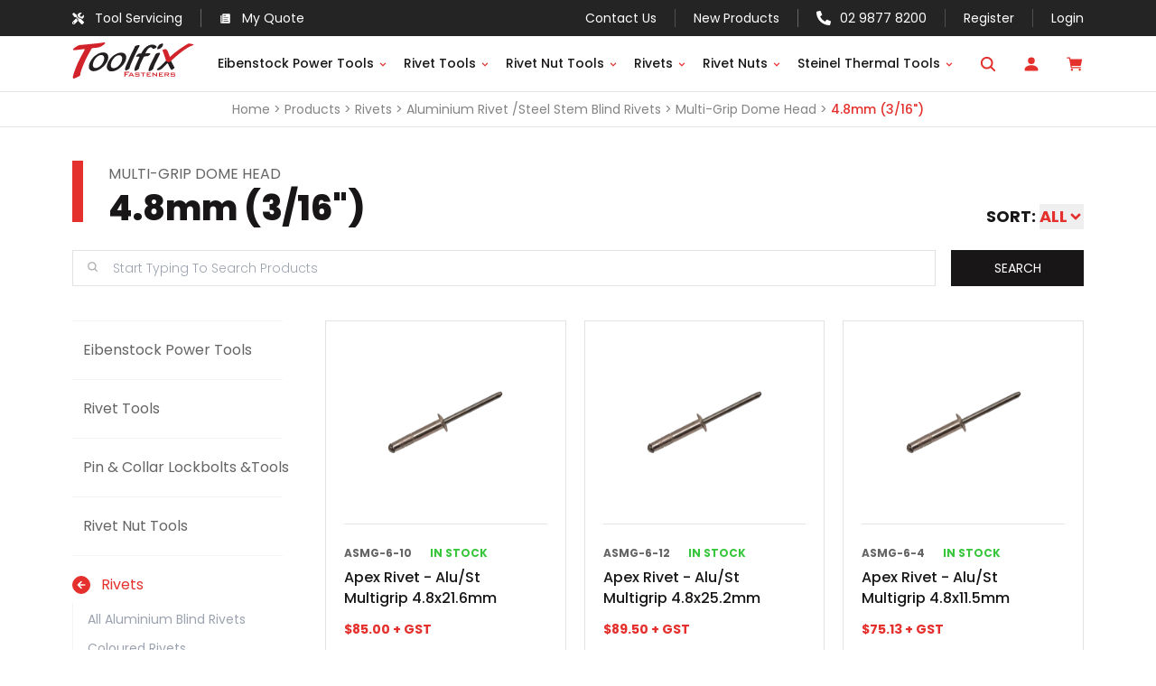

--- FILE ---
content_type: text/html; charset=utf-8
request_url: https://www.toolfix.com.au/products/rivets/aluminium-rivet-steel-stem-blind-rivets/multi-grip-dome-head/3-16-v8
body_size: 36707
content:
<!DOCTYPE html><html lang="en"><head><meta charSet="utf-8"/><meta name="description" content="Toolfix is a family business with a strong commitment to servicing what we sell. Conveniently situated at 29 Hope Street ERMINGTON NSW 2115 in the centre of the Sydney Metropolitan area, we are able to provide fast delivery services to all areas of the region, and throughout Australia."/><link rel="alternate" hrefLang="de-AT" href="https://www.canonical.ie/de"/><meta name="twitter:card" content="summary_large_image"/><meta name="twitter:site" content="@toolfix"/><meta name="twitter:creator" content="@toolfix"/><meta property="og:description" content="Toolfix is a family business with a strong commitment to servicing what we sell. Conveniently situated at 29 Hope Street ERMINGTON NSW 2115 in the centre of the Sydney Metropolitan area, we are able to provide fast delivery services to all areas of the region, and throughout Australia."/><meta property="og:url" content="https://toolfix.com.au/"/><meta property="og:type" content="website"/><meta property="og:locale" content="en_IE"/><meta property="og:site_name" content="ToolFix"/><meta http-equiv="content-type" content="text/html; charset=utf-8"/><meta name="viewport" content="width=device-width, initial-scale=1, shrink-to-fit=no"/><meta http-equiv="x-ua-compatible" content="IE=edge; chrome=1"/><meta name="google-site-verification" content="DG2Vnxad6hNrgh9TuYkTnwazRro5qk9t4kpSwkfQqXg"/><link rel="icon" href="../toolfix-favicon.png"/><link rel="apple-touch-icon" href="" sizes="76x76"/><title>4.8mm (3/16&quot;) | Toolfix – Online Supplier of Rivets, Guns &amp; Power Tools</title><meta name="robots" content="index,follow"/><meta property="og:title" content="4.8mm (3/16&quot;) | Toolfix – Online Supplier of Rivets, Guns &amp; Power Tools"/><meta name="title" content="4.8mm (3/16&quot;)"/><meta name="keywords" content=""/><script type="application/ld+json">{"@context":"https://schema.org","@type":"LocalBusiness","context":"http://schema.org","url":"https://www.toolfix.com.au/","description":"","telephone":"+61 2 9877 8200","email":"sales@toolfix.com.au","address":{"type":"PostalAddress","addressLocality":"Ermington","addressRegion":"NSW","postalCode":"2115","streetAddress":"29 Hope St"},"potentialAction":{"type":"SearchAction","target":"https://www.toolfix.com.au/?s={search_term_string}","query-input":"required name=search_term_string"},"aggregateRating":{"@type":"AggregateRating","reviewCount":"5","ratingValue":"4.2"},"name":"4.8mm (3/16&quot;)"}</script><meta name="next-head-count" content="23"/><link rel="preload" href="/_next/static/css/44923770c95bc56f.css" as="style"/><link rel="stylesheet" href="/_next/static/css/44923770c95bc56f.css" data-n-g=""/><noscript data-n-css=""></noscript><script defer="" nomodule="" src="/_next/static/chunks/polyfills-c67a75d1b6f99dc8.js" type="60e4ab3dd7db4688274cf1c7-text/javascript"></script><script src="/_next/static/chunks/webpack-309fbebe2073f18c.js" defer="" type="60e4ab3dd7db4688274cf1c7-text/javascript"></script><script src="/_next/static/chunks/framework-79bce4a3a540b080.js" defer="" type="60e4ab3dd7db4688274cf1c7-text/javascript"></script><script src="/_next/static/chunks/main-9c5b9ab97e95c855.js" defer="" type="60e4ab3dd7db4688274cf1c7-text/javascript"></script><script src="/_next/static/chunks/pages/_app-17151656cfbf8949.js" defer="" type="60e4ab3dd7db4688274cf1c7-text/javascript"></script><script src="/_next/static/chunks/29107295-4a69275373f23f88.js" defer="" type="60e4ab3dd7db4688274cf1c7-text/javascript"></script><script src="/_next/static/chunks/78e521c3-7ca8f980e965651a.js" defer="" type="60e4ab3dd7db4688274cf1c7-text/javascript"></script><script src="/_next/static/chunks/1408-5b37d9b147643424.js" defer="" type="60e4ab3dd7db4688274cf1c7-text/javascript"></script><script src="/_next/static/chunks/7660-c02f4da5219fb579.js" defer="" type="60e4ab3dd7db4688274cf1c7-text/javascript"></script><script src="/_next/static/chunks/pages/products/%5B...url_key%5D-47b18f296c834415.js" defer="" type="60e4ab3dd7db4688274cf1c7-text/javascript"></script><script src="/_next/static/8p5gGRX1pKK3zZ0iNLQIl/_buildManifest.js" defer="" type="60e4ab3dd7db4688274cf1c7-text/javascript"></script><script src="/_next/static/8p5gGRX1pKK3zZ0iNLQIl/_ssgManifest.js" defer="" type="60e4ab3dd7db4688274cf1c7-text/javascript"></script></head><body><div id="__next" data-reactroot=""><noscript><iframe src="https://www.googletagmanager.com/ns.html?id=GTM-5262HL3" height="0" width="0" style="display:none;visibility:hidden"></iframe></noscript><main><div class="fixed right-4 top-11 z-[9999] mx-auto max-w-[23.75rem] space-y-5"></div><header class="sticky top-0 z-[105] border-b border-gray-e3e bg-white print:hidden"><div class="top-header bg-[#242424] px-4 text-sm capitalize text-white md:text-xs"><div class="mx-auto max-w-[70rem]"><div class="flex flex-wrap justify-between py-[0.625rem]"><div class="mr-auto flex flex-wrap"><div class="border-r border-white border-opacity-30 smm:border-0"><a title="Tool Servicing" href="/tool-repairs"><span class="flex items-center pr-5 lg:pr-2 md:pr-1"><svg stroke="currentColor" fill="currentColor" stroke-width="0" viewBox="0 0 512 512" class="mr-3 smm:mr-1" height="0.8125rem" width="0.8125rem" xmlns="http://www.w3.org/2000/svg"><path d="M501.1 395.7L384 278.6c-23.1-23.1-57.6-27.6-85.4-13.9L192 158.1V96L64 0 0 64l96 128h62.1l106.6 106.6c-13.6 27.8-9.2 62.3 13.9 85.4l117.1 117.1c14.6 14.6 38.2 14.6 52.7 0l52.7-52.7c14.5-14.6 14.5-38.2 0-52.7zM331.7 225c28.3 0 54.9 11 74.9 31l19.4 19.4c15.8-6.9 30.8-16.5 43.8-29.5 37.1-37.1 49.7-89.3 37.9-136.7-2.2-9-13.5-12.1-20.1-5.5l-74.4 74.4-67.9-11.3L334 98.9l74.4-74.4c6.6-6.6 3.4-17.9-5.7-20.2-47.4-11.7-99.6.9-136.6 37.9-28.5 28.5-41.9 66.1-41.2 103.6l82.1 82.1c8.1-1.9 16.5-2.9 24.7-2.9zm-103.9 82l-56.7-56.7L18.7 402.8c-25 25-25 65.5 0 90.5s65.5 25 90.5 0l123.6-123.6c-7.6-19.9-9.9-41.6-5-62.7zM64 472c-13.2 0-24-10.8-24-24 0-13.3 10.7-24 24-24s24 10.7 24 24c0 13.2-10.7 24-24 24z"></path></svg>Tool Servicing</span></a></div><div class="smx:hidden"><a title="My Quotes" href="/quote"><span class="flex items-center pl-5 lg:pl-2 md:pl-1"><svg stroke="currentColor" fill="currentColor" stroke-width="0" viewBox="0 0 512 512" class="mr-3 smm:mr-1" height="0.8125rem" width="0.8125rem" xmlns="http://www.w3.org/2000/svg"><path d="M124 80v322c0 7.7-6.3 14-14 14s-14-6.3-14-14V112H80c-17.7 0-32 14.3-32 32v288c0 17.7 14.3 32 32 32h353.1c17 0 30.9-13.8 30.9-30.9V80c0-17.7-14.3-32-32-32l-278 2c-17.7 0-30 12.3-30 30zm66 32h84c7.7 0 14 6.3 14 14s-6.3 14-14 14h-84c-7.7 0-14-6.3-14-14s6.3-14 14-14zm0 160h148c7.7 0 14 6.3 14 14s-6.3 14-14 14H190c-7.7 0-14-6.3-14-14s6.3-14 14-14zm196 108H190c-7.7 0-14-6.3-14-14s6.3-14 14-14h196c7.7 0 14 6.3 14 14s-6.3 14-14 14zm0-160H190c-7.7 0-14-6.3-14-14s6.3-14 14-14h196c7.7 0 14 6.3 14 14s-6.3 14-14 14z"></path></svg>My Quote </span></a></div></div><div class="flex flex-wrap"><nav class="lg:hidden lg:overflow-y-auto"><ul class="flex flex-wrap items-center space-x-5 divide-x-[1px] divide-white divide-opacity-20"><li class="pl-5"><a class="flex items-center capitalize" title="Contact us" href="/contact-us">Contact us</a></li><li class="pl-5"><a class="flex items-center capitalize" title="New Products" href="/new-products">New Products</a></li></ul></nav><div class="ml-5 border-l border-white border-opacity-30 pl-5 lg:ml-0 lg:border-0 lg:pl-2"><a href="tel:undefined"><span class="flex items-center"><svg stroke="currentColor" fill="currentColor" stroke-width="0" viewBox="0 0 512 512" height="1rem" width="1rem" xmlns="http://www.w3.org/2000/svg"><path d="M497.39 361.8l-112-48a24 24 0 0 0-28 6.9l-49.6 60.6A370.66 370.66 0 0 1 130.6 204.11l60.6-49.6a23.94 23.94 0 0 0 6.9-28l-48-112A24.16 24.16 0 0 0 122.6.61l-104 24A24 24 0 0 0 0 48c0 256.5 207.9 464 464 464a24 24 0 0 0 23.4-18.6l24-104a24.29 24.29 0 0 0-14.01-27.6z"></path></svg><span class="ml-[0.625rem] smm:hidden">-</span></span></a></div><div class="ml-5 border-l border-white border-opacity-20 pl-5 lg:ml-2 lg:pl-2"><a title="Register" href="/register"><span>Register</span></a></div><div class="ml-5 border-l border-white border-opacity-20 pl-5 lg:ml-2 lg:pl-2"><a title="Register" href="/login"><span>Login</span></a></div></div></div></div></div><div class="relative px-4"><div class="mx-auto max-w-[70rem]"><div class="flex items-center"><div class="l:pt-1"><a class="relative smm:h-8 smm:w-[6.5rem]" title="Toolfix Logo" href="/"><span style="box-sizing:border-box;display:inline-block;overflow:hidden;width:initial;height:initial;background:none;opacity:1;border:0;margin:0;padding:0;position:relative;max-width:100%"><span style="box-sizing:border-box;display:block;width:initial;height:initial;background:none;opacity:1;border:0;margin:0;padding:0;max-width:100%"><img style="display:block;max-width:100%;width:initial;height:initial;background:none;opacity:1;border:0;margin:0;padding:0" alt="" aria-hidden="true" src="data:image/svg+xml,%3csvg%20xmlns=%27http://www.w3.org/2000/svg%27%20version=%271.1%27%20width=%27135%27%20height=%2740%27/%3e"/></span><img alt="Toolfix Logo" src="[data-uri]" decoding="async" data-nimg="intrinsic" style="position:absolute;top:0;left:0;bottom:0;right:0;box-sizing:border-box;padding:0;border:none;margin:auto;display:block;width:0;height:0;min-width:100%;max-width:100%;min-height:100%;max-height:100%;background-size:cover;background-position:0% 0%;filter:blur(20px);background-image:url(&quot;/static/images/logos/Toolfix-Logo-V4.svg&quot;)"/><noscript><img alt="Toolfix Logo" srcSet="/static/images/logos/Toolfix-Logo-V4.svg 1x, /static/images/logos/Toolfix-Logo-V4.svg 2x" src="/static/images/logos/Toolfix-Logo-V4.svg" decoding="async" data-nimg="intrinsic" style="position:absolute;top:0;left:0;bottom:0;right:0;box-sizing:border-box;padding:0;border:none;margin:auto;display:block;width:0;height:0;min-width:100%;max-width:100%;min-height:100%;max-height:100%" loading="lazy"/></noscript></span></a></div><nav class="nav max-w-[840px] lg:overflow-y-auto mx-auto l:w-[15rem] l:fixed l:bottom-0 l:p-4 l:bg-white l:z-20 lg:border l:border-r-0 l:border-gray-e3e l:transition-all close l:-right-[20.3125rem] " style="top:0"><ul class="flex flex-wrap items-center justify-center"><li class="lg:relative lg:flex lg:flex-wrap lg:items-center l:w-full"><a class="flex items-center capitalize text-black transition-all duration-150 hover:text-primary px-2 text-sm font-medium capitalize leading-[3.8125rem] l:leading-6 l:mb-4 l:w-full l:px-0" href="/products/eibenstock-power-tools">Eibenstock Power Tools<svg stroke="currentColor" fill="currentColor" stroke-width="0" viewBox="0 0 24 24" class="ml-[3px] text-primary l:hidden" height="1em" width="1em" xmlns="http://www.w3.org/2000/svg"><path d="M16.293 9.293 12 13.586 7.707 9.293l-1.414 1.414L12 16.414l5.707-5.707z"></path></svg></a></li><li class="lg:relative lg:flex lg:flex-wrap lg:items-center l:w-full"><a class="flex items-center capitalize text-black transition-all duration-150 hover:text-primary px-2 text-sm font-medium capitalize leading-[3.8125rem] l:leading-6 l:mb-4 l:w-full l:px-0" href="/products/rivet-tools">Rivet Tools<svg stroke="currentColor" fill="currentColor" stroke-width="0" viewBox="0 0 24 24" class="ml-[3px] text-primary l:hidden" height="1em" width="1em" xmlns="http://www.w3.org/2000/svg"><path d="M16.293 9.293 12 13.586 7.707 9.293l-1.414 1.414L12 16.414l5.707-5.707z"></path></svg></a></li><li class="lg:relative lg:flex lg:flex-wrap lg:items-center l:w-full"><a class="flex items-center capitalize text-black transition-all duration-150 hover:text-primary px-2 text-sm font-medium capitalize leading-[3.8125rem] l:leading-6 l:mb-4 l:w-full l:px-0" href="/products/rivet-nut-tools">Rivet Nut Tools<svg stroke="currentColor" fill="currentColor" stroke-width="0" viewBox="0 0 24 24" class="ml-[3px] text-primary l:hidden" height="1em" width="1em" xmlns="http://www.w3.org/2000/svg"><path d="M16.293 9.293 12 13.586 7.707 9.293l-1.414 1.414L12 16.414l5.707-5.707z"></path></svg></a></li><li class="lg:relative lg:flex lg:flex-wrap lg:items-center l:w-full"><a class="flex items-center capitalize text-black transition-all duration-150 hover:text-primary px-2 text-sm font-medium capitalize leading-[3.8125rem] l:leading-6 l:mb-4 l:w-full l:px-0" href="/products/rivets">Rivets<svg stroke="currentColor" fill="currentColor" stroke-width="0" viewBox="0 0 24 24" class="ml-[3px] text-primary l:hidden" height="1em" width="1em" xmlns="http://www.w3.org/2000/svg"><path d="M16.293 9.293 12 13.586 7.707 9.293l-1.414 1.414L12 16.414l5.707-5.707z"></path></svg></a></li><li class="lg:relative lg:flex lg:flex-wrap lg:items-center l:w-full"><a class="flex items-center capitalize text-black transition-all duration-150 hover:text-primary px-2 text-sm font-medium capitalize leading-[3.8125rem] l:leading-6 l:mb-4 l:w-full l:px-0" href="/products/rivet-nuts">Rivet Nuts<svg stroke="currentColor" fill="currentColor" stroke-width="0" viewBox="0 0 24 24" class="ml-[3px] text-primary l:hidden" height="1em" width="1em" xmlns="http://www.w3.org/2000/svg"><path d="M16.293 9.293 12 13.586 7.707 9.293l-1.414 1.414L12 16.414l5.707-5.707z"></path></svg></a></li><li class="lg:relative lg:flex lg:flex-wrap lg:items-center l:w-full"><a class="flex items-center capitalize text-black transition-all duration-150 hover:text-primary px-2 text-sm font-medium capitalize leading-[3.8125rem] l:leading-6 l:mb-4 l:w-full l:px-0" href="/products/steinel">Steinel Thermal Tools<svg stroke="currentColor" fill="currentColor" stroke-width="0" viewBox="0 0 24 24" class="ml-[3px] text-primary l:hidden" height="1em" width="1em" xmlns="http://www.w3.org/2000/svg"><path d="M16.293 9.293 12 13.586 7.707 9.293l-1.414 1.414L12 16.414l5.707-5.707z"></path></svg></a></li></ul><div class="hidden lg:block"><h2 class="mt-5 uppercase text-gray-400">Links</h2><div class="mt-3"><ul class="space-y-2"><li><a class="text-sm uppercase transition-all duration-150 hover:text-primary" title="About Us" href="/about-us">About Us</a></li><li><a class="text-sm uppercase transition-all duration-150 hover:text-primary" href="/new-products">New Products</a></li><li><a class="text-sm uppercase transition-all duration-150 hover:text-primary" title="Contact Us" href="/contact-us">Contact Us</a></li></ul></div></div></nav><span data-cy="hamburger-btn" class="menu-icon ml-auto mr-7 hidden cursor-pointer text-black-3a3 l:block smm:mr-4"><svg stroke="currentColor" fill="currentColor" stroke-width="0" viewBox="0 0 1024 1024" height="1.875rem" width="1.875rem" xmlns="http://www.w3.org/2000/svg"><path d="M408 442h480c4.4 0 8-3.6 8-8v-56c0-4.4-3.6-8-8-8H408c-4.4 0-8 3.6-8 8v56c0 4.4 3.6 8 8 8zm-8 204c0 4.4 3.6 8 8 8h480c4.4 0 8-3.6 8-8v-56c0-4.4-3.6-8-8-8H408c-4.4 0-8 3.6-8 8v56zm504-486H120c-4.4 0-8 3.6-8 8v56c0 4.4 3.6 8 8 8h784c4.4 0 8-3.6 8-8v-56c0-4.4-3.6-8-8-8zm0 632H120c-4.4 0-8 3.6-8 8v56c0 4.4 3.6 8 8 8h784c4.4 0 8-3.6 8-8v-56c0-4.4-3.6-8-8-8zM115.4 518.9L271.7 642c5.8 4.6 14.4.5 14.4-6.9V388.9c0-7.4-8.5-11.5-14.4-6.9L115.4 505.1a8.74 8.74 0 0 0 0 13.8z"></path></svg></span><div class="flex flex-wrap space-x-7 text-primary smm:space-x-4"><a title="Search" href="/search"><svg stroke="currentColor" fill="currentColor" stroke-width="0" viewBox="0 0 512 512" height="1.25rem" width="1.25rem" xmlns="http://www.w3.org/2000/svg"><path d="M456.69 421.39L362.6 327.3a173.81 173.81 0 0034.84-104.58C397.44 126.38 319.06 48 222.72 48S48 126.38 48 222.72s78.38 174.72 174.72 174.72A173.81 173.81 0 00327.3 362.6l94.09 94.09a25 25 0 0035.3-35.3zM97.92 222.72a124.8 124.8 0 11124.8 124.8 124.95 124.95 0 01-124.8-124.8z"></path></svg></a><a title="My Profile" href="/my-profile"><svg stroke="currentColor" fill="currentColor" stroke-width="0" viewBox="0 0 16 16" height="1.25rem" width="1.25rem" xmlns="http://www.w3.org/2000/svg"><path d="M3 14s-1 0-1-1 1-4 6-4 6 3 6 4-1 1-1 1H3Zm5-6a3 3 0 1 0 0-6 3 3 0 0 0 0 6Z"></path></svg></a><a class="relative" title="My Cart" href="/cart"><svg stroke="currentColor" fill="currentColor" stroke-width="0" viewBox="0 0 512 512" height="1.25rem" width="1.25rem" xmlns="http://www.w3.org/2000/svg"><circle cx="176" cy="416" r="32"></circle><circle cx="400" cy="416" r="32"></circle><path d="M456.8 120.78a23.92 23.92 0 00-18.56-8.78H133.89l-6.13-34.78A16 16 0 00112 64H48a16 16 0 000 32h50.58l45.66 258.78A16 16 0 00160 368h256a16 16 0 000-32H173.42l-5.64-32h241.66A24.07 24.07 0 00433 284.71l28.8-144a24 24 0 00-5-19.93z"></path></svg></a></div></div></div></div></header><div class="sticky z-[100] border-b-[0.5px] border-gray-e3e bg-white text-center l:top-[84px] smm:hidden"><ol class="breadcrumb-wrapper flex items-center justify-center space-x-1 p-[0.5625rem] text-sm font-normal text-gray-848"><li><a href="/">Home</a></li><span></span><li><a href="/products">Products</a></li><span></span><li><a class="" href="/products/rivets">Rivets</a></li><span></span><li><a class="" href="/products/aluminium-rivet-blind-steel-stem-rivets">Aluminium Rivet /Steel Stem Blind Rivets</a></li><span></span><li><a class="" href="/products/multi-grip-dome-head">Multi-Grip Dome Head</a></li><span></span><li><a class="font-medium capitalize text-primary" href="/products/3-16-v8">4.8mm (3/16&quot;)</a></li></ol></div><section class="px-4 pb-[3.375rem] pt-[2.3125rem]"><div class="mx-auto max-w-[70rem]"><div class="mb-[1.4375rem] flex items-end justify-between md:items-center"><div class="flex items-start"><span class="inline-block h-[4.25rem] w-3 bg-primary"></span><div class="ml-[1.75rem]"><span class="inline-block text-base font-normal uppercase leading-[1.875rem] text-gray-656">Multi-Grip Dome Head</span><h1 class="whitespace-nowrap text-[2.375rem] font-extrabold capitalize leading-[2.875rem] l:whitespace-normal l:text-3xl l:leading-normal smm:text-2xl smm:leading-normal">4.8mm (3/16&quot;)</h1></div></div><div class="flex pl-4"><span class="mr-1 text-lg font-bold uppercase">Sort:</span><div class="relative"><button class="flex items-center gap-3 text-lg font-bold uppercase text-primary" id="headlessui-listbox-button-undefined" type="button" aria-haspopup="true" aria-expanded="false">All<svg stroke="currentColor" fill="currentColor" stroke-width="0" viewBox="0 0 320 512" height="1em" width="1em" xmlns="http://www.w3.org/2000/svg"><path d="M143 352.3L7 216.3c-9.4-9.4-9.4-24.6 0-33.9l22.6-22.6c9.4-9.4 24.6-9.4 33.9 0l96.4 96.4 96.4-96.4c9.4-9.4 24.6-9.4 33.9 0l22.6 22.6c9.4 9.4 9.4 24.6 0 33.9l-136 136c-9.2 9.4-24.4 9.4-33.8 0z"></path></svg></button></div></div></div><div class="mb-[2.375rem] lg:mb-5"><form><div class="flex items-center smm:block"><div class="relative mr-[1.0625rem] flex-1 smm:mb-4 smm:mr-0"><svg stroke="currentColor" fill="currentColor" stroke-width="0" viewBox="0 0 24 24" class="absolute left-4 top-3 text-gray-a7a" height="14" width="14" xmlns="http://www.w3.org/2000/svg"><path d="M10 18a7.952 7.952 0 0 0 4.897-1.688l4.396 4.396 1.414-1.414-4.396-4.396A7.952 7.952 0 0 0 18 10c0-4.411-3.589-8-8-8s-8 3.589-8 8 3.589 8 8 8zm0-14c3.309 0 6 2.691 6 6s-2.691 6-6 6-6-2.691-6-6 2.691-6 6-6z"></path></svg><input type="text" class="h-10 w-full border border-[#e2e2e2] py-4 pl-11 pr-4 text-sm font-light text-[#a7a7a7] outline-none" placeholder="Start Typing To Search Products" value=""/></div><div><button type="submit" aria-label="Search" class="w-[9.1875rem] bg-black py-[0.625rem] text-center text-sm uppercase text-white smm:w-full">Search</button></div></div></form></div><div class="mb-5 hidden cursor-pointer justify-end lg:flex"><h3 class="inline-block text-sm"><svg stroke="currentColor" fill="currentColor" stroke-width="0" viewBox="0 0 512 512" height="20" width="20" xmlns="http://www.w3.org/2000/svg"><path d="M80 368H16a16 16 0 0 0-16 16v64a16 16 0 0 0 16 16h64a16 16 0 0 0 16-16v-64a16 16 0 0 0-16-16zm0-320H16A16 16 0 0 0 0 64v64a16 16 0 0 0 16 16h64a16 16 0 0 0 16-16V64a16 16 0 0 0-16-16zm0 160H16a16 16 0 0 0-16 16v64a16 16 0 0 0 16 16h64a16 16 0 0 0 16-16v-64a16 16 0 0 0-16-16zm416 176H176a16 16 0 0 0-16 16v32a16 16 0 0 0 16 16h320a16 16 0 0 0 16-16v-32a16 16 0 0 0-16-16zm0-320H176a16 16 0 0 0-16 16v32a16 16 0 0 0 16 16h320a16 16 0 0 0 16-16V80a16 16 0 0 0-16-16zm0 160H176a16 16 0 0 0-16 16v32a16 16 0 0 0 16 16h320a16 16 0 0 0 16-16v-32a16 16 0 0 0-16-16z"></path></svg></h3></div><div class="relative flex flex-wrap"><div class="w-1/4 pr-[2.9375rem] lg:absolute lg:right-0 lg:z-10 lg:w-[18.75rem] lg:bg-gray-50 lg:p-5 lg:pr-0 lg:pt-0 md:mb-[1.875rem] smm:w-[15.625rem] lg:hidden"><div><ul><li class="text-black border-b border-gray-100 py-5 text-gray-656 first:border-t"><div class="flex cursor-pointer items-center"><a href="/products/eibenstock-power-tools"><span class="ml-3 whitespace-nowrap text-base capitalize hover:text-primary focus:text-primary l:ml-0 l:whitespace-normal">Eibenstock Power Tools</span></a></div><ul class="hidden space-y-3 border-l border-gray-100 pl-4 pt-2 text-sm"><li class="text-gray-400"><a class="hover:text-primary focus:text-primary" href="/products/eibenstock-power-tools/sanding-smoothing">Sanding &amp; Smoothing</a><ul class="hidden space-y-3 border-l border-gray-100 pl-4 pt-2 text-xs"><li class="text-gray-400"><a class="hover:text-primary focus:text-primary" href="/products/eibenstock-power-tools/sanding-smoothing/smoothing-machines">Smoothing Machines</a><ul class="hidden border-l pl-5"></ul></li><li class="text-gray-400"><a class="hover:text-primary focus:text-primary" href="/products/eibenstock-power-tools/sanding-smoothing/sanding-machines">Sanding Machines</a><ul class="hidden border-l pl-5"></ul></li><li class="text-gray-400"><a class="hover:text-primary focus:text-primary" href="/products/eibenstock-power-tools/sanding-smoothing/accessories-v6">Accessories &amp; Spare Parts</a><ul class="hidden border-l pl-5"></ul></li></ul></li><li class="text-gray-400"><a class="hover:text-primary focus:text-primary" href="/products/eibenstock-power-tools/drilling">Drilling</a><ul class="hidden space-y-3 border-l border-gray-100 pl-4 pt-2 text-xs"><li class="text-gray-400"><a class="hover:text-primary focus:text-primary" href="/products/eibenstock-power-tools/drilling/hand-held-diamond-core-drills">Hand Held Diamond Core Drills</a><ul class="hidden border-l pl-5"></ul></li><li class="text-gray-400"><a class="hover:text-primary focus:text-primary" href="/products/eibenstock-power-tools/drilling/diamond-core-drill-stand-unit">Diamond Core Drill &amp; Stand Unit</a><ul class="hidden border-l pl-5"></ul></li><li class="text-gray-400"><a class="hover:text-primary focus:text-primary" href="/products/eibenstock-power-tools/drilling/rig-mounted-diamond-core-drill">Rig-Mounted Diamond Core Motors</a><ul class="hidden border-l pl-5"></ul></li><li class="text-gray-400"><a class="hover:text-primary focus:text-primary" href="/products/eibenstock-power-tools/drilling/drilling-rig-stand">Rigs/Stands for Motors</a><ul class="hidden border-l pl-5"></ul></li><li class="text-gray-400"><a class="hover:text-primary focus:text-primary" href="/products/eibenstock-power-tools/drilling/heavy-duty-drills">Heavy Duty Drills</a><ul class="hidden border-l pl-5"></ul></li><li class="text-gray-400"><a class="hover:text-primary focus:text-primary" href="/products/eibenstock-power-tools/drilling/diamond-core-drill-bits">Diamond Core Drill Bits</a><ul class="hidden border-l pl-5"></ul></li><li class="text-gray-400"><a class="hover:text-primary focus:text-primary" href="/products/eibenstock-power-tools/drilling/accessories">Accessories &amp; Spare Parts</a><ul class="hidden border-l pl-5"></ul></li></ul></li><li class="text-gray-400"><a class="hover:text-primary focus:text-primary" href="/products/eibenstock-power-tools/sawing-cutting">Sawing &amp; Cutting</a><ul class="hidden space-y-3 border-l border-gray-100 pl-4 pt-2 text-xs"><li class="text-gray-400"><a class="hover:text-primary focus:text-primary" href="/products/eibenstock-power-tools/sawing-cutting/diamond-saws">Diamond Saws</a><ul class="hidden border-l pl-5"></ul></li><li class="text-gray-400"><a class="hover:text-primary focus:text-primary" href="/products/eibenstock-power-tools/sawing-cutting/concrete-stone-cutting-saws">Concrete &amp; Stone Cutting Saws</a><ul class="hidden border-l pl-5"></ul></li><li class="text-gray-400"><a class="hover:text-primary focus:text-primary" href="/products/eibenstock-power-tools/sawing-cutting/cutting-machines">Cutting Machines</a><ul class="hidden border-l pl-5"></ul></li><li class="text-gray-400"><a class="hover:text-primary focus:text-primary" href="/products/eibenstock-power-tools/sawing-cutting/sword-saw">Sword Saw</a><ul class="hidden border-l pl-5"></ul></li><li class="text-gray-400"><a class="hover:text-primary focus:text-primary" href="/products/eibenstock-power-tools/sawing-cutting/wall-chasers">Wall Chasers</a><ul class="hidden border-l pl-5"></ul></li><li class="text-gray-400"><a class="hover:text-primary focus:text-primary" href="/products/eibenstock-power-tools/sawing-cutting/cutting-tables-guide-rails">Cutting Tables &amp; Guide Rails</a><ul class="hidden border-l pl-5"></ul></li><li class="text-gray-400"><a class="hover:text-primary focus:text-primary" href="/products/eibenstock-power-tools/sawing-cutting/accessories-v7">Accessories &amp; Spare Parts</a><ul class="hidden border-l pl-5"></ul></li></ul></li><li class="text-gray-400"><a class="hover:text-primary focus:text-primary" href="/products/eibenstock-power-tools/grinding">Grinding</a><ul class="hidden space-y-3 border-l border-gray-100 pl-4 pt-2 text-xs"><li class="text-gray-400"><a class="hover:text-primary focus:text-primary" href="/products/eibenstock-power-tools/grinding/hand-held-grinding-tools">Hand Held Grinding Tools</a><ul class="hidden border-l pl-5"></ul></li><li class="text-gray-400"><a class="hover:text-primary focus:text-primary" href="/products/eibenstock-power-tools/grinding/long-reach-grinder">Long Reach Grinder</a><ul class="hidden border-l pl-5"></ul></li><li class="text-gray-400"><a class="hover:text-primary focus:text-primary" href="/products/eibenstock-power-tools/grinding/surface-milling-machines">Surface Milling Machines</a><ul class="hidden border-l pl-5"></ul></li><li class="text-gray-400"><a class="hover:text-primary focus:text-primary" href="/products/eibenstock-power-tools/grinding/floor-grinders">Floor Grinders</a><ul class="hidden border-l pl-5"></ul></li><li class="text-gray-400"><a class="hover:text-primary focus:text-primary" href="/products/eibenstock-power-tools/grinding/scouring-machines">Scouring Machines</a><ul class="hidden border-l pl-5"></ul></li><li class="text-gray-400"><a class="hover:text-primary focus:text-primary" href="/products/eibenstock-power-tools/grinding/accessories-v5">Accessories &amp; Spare Parts</a><ul class="hidden border-l pl-5"></ul></li></ul></li><li class="text-gray-400"><a class="hover:text-primary focus:text-primary" href="/products/eibenstock-power-tools/mixing">Mixing</a><ul class="hidden space-y-3 border-l border-gray-100 pl-4 pt-2 text-xs"><li class="text-gray-400"><a class="hover:text-primary focus:text-primary" href="/products/eibenstock-power-tools/mixing/mixing-drill-hand-held">Mixing Drill Hand Held</a><ul class="hidden border-l pl-5"></ul></li><li class="text-gray-400"><a class="hover:text-primary focus:text-primary" href="/products/eibenstock-power-tools/mixing/mixing-drill-paddle">Mixing Drill Paddle</a><ul class="hidden border-l pl-5"></ul></li><li class="text-gray-400"><a class="hover:text-primary focus:text-primary" href="/products/eibenstock-power-tools/mixing/mixing-station">Mixing Station</a><ul class="hidden border-l pl-5"></ul></li><li class="text-gray-400"><a class="hover:text-primary focus:text-primary" href="/products/eibenstock-power-tools/mixing/accessories-v1">Accessories &amp; Spare Parts</a><ul class="hidden border-l pl-5"></ul></li></ul></li><li class="text-gray-400"><a class="hover:text-primary focus:text-primary" href="/products/eibenstock-power-tools/polishing-burnishing">Polishing &amp; Burnishing</a><ul class="hidden space-y-3 border-l border-gray-100 pl-4 pt-2 text-xs"><li class="text-gray-400"><a class="hover:text-primary focus:text-primary" href="/products/eibenstock-power-tools/polishing-burnishing/polishing-tools">Polishing Tools</a><ul class="hidden border-l pl-5"></ul></li><li class="text-gray-400"><a class="hover:text-primary focus:text-primary" href="/products/eibenstock-power-tools/polishing-burnishing/burnishing-machine">Burnishing Machine</a><ul class="hidden border-l pl-5"></ul></li><li class="text-gray-400"><a class="hover:text-primary focus:text-primary" href="/products/eibenstock-power-tools/polishing-burnishing/accessories-v4">Accessories &amp; Spare Parts</a><ul class="hidden border-l pl-5"></ul></li></ul></li><li class="text-gray-400"><a class="hover:text-primary focus:text-primary" href="/products/eibenstock-power-tools/vacuuming">Vacuuming</a><ul class="hidden space-y-3 border-l border-gray-100 pl-4 pt-2 text-xs"><li class="text-gray-400"><a class="hover:text-primary focus:text-primary" href="/products/eibenstock-power-tools/vacuuming/vacuum-cleaners">Vacuum Cleaners</a><ul class="hidden border-l pl-5"></ul></li><li class="text-gray-400"><a class="hover:text-primary focus:text-primary" href="/products/eibenstock-power-tools/vacuuming/accessories-v2">Accessories &amp; Spare Parts</a><ul class="hidden border-l pl-5"></ul></li></ul></li></ul></li><li class="text-black border-b border-gray-100 py-5 text-gray-656 first:border-t"><div class="flex cursor-pointer items-center"><a href="/products/rivet-tools"><span class="ml-3 whitespace-nowrap text-base capitalize hover:text-primary focus:text-primary l:ml-0 l:whitespace-normal">Rivet Tools</span></a></div><ul class="hidden space-y-3 border-l border-gray-100 pl-4 pt-2 text-sm"><li class="text-gray-400"><a class="hover:text-primary focus:text-primary" href="/products/rivet-tools/gesipa-cordless-rivet-tools">Gesipa Cordless Rivet Tools</a><ul class="hidden space-y-3 border-l border-gray-100 pl-4 pt-2 text-xs"><li class="text-gray-400"><a class="hover:text-primary focus:text-primary" href="/products/rivet-tools/gesipa-cordless-rivet-tools/gesipa-cordless-rivet-tools-sub">Gesipa Cordless Rivet Tools</a><ul class="hidden border-l pl-5"></ul></li><li class="text-gray-400"><a class="hover:text-primary focus:text-primary" href="/products/rivet-tools/gesipa-cordless-rivet-tools/accessories-and-spare-parts">Accessories and Spare Parts</a><ul class="hidden border-l pl-5"></ul></li></ul></li><li class="text-gray-400"><a class="hover:text-primary focus:text-primary" href="/products/rivet-tools/gesipa-pneumatic-rivet-tools">Gesipa Pneumatic Rivet Tools</a><ul class="hidden space-y-3 border-l border-gray-100 pl-4 pt-2 text-xs"></ul></li><li class="text-gray-400"><a class="hover:text-primary focus:text-primary" href="/products/rivet-tools/gesipa-hand-rivet-tools">Gesipa Hand Rivet Tools</a><ul class="hidden space-y-3 border-l border-gray-100 pl-4 pt-2 text-xs"></ul></li><li class="text-gray-400"><a class="hover:text-primary focus:text-primary" href="/products/rivet-tools/apex-hand-rivet-tools">Apex Hand Rivet Tools</a><ul class="hidden space-y-3 border-l border-gray-100 pl-4 pt-2 text-xs"></ul></li><li class="text-gray-400"><a class="hover:text-primary focus:text-primary" href="/products/rivet-tools/apex-pneumatic-rivet-tools">Apex Pneumatic Rivet tools</a><ul class="hidden space-y-3 border-l border-gray-100 pl-4 pt-2 text-xs"></ul></li><li class="text-gray-400"><a class="hover:text-primary focus:text-primary" href="/products/rivet-tools/rivet-tool-attachments-to-cordless-drills">Rivet Tool Attachments to Cordless Drills</a><ul class="hidden space-y-3 border-l border-gray-100 pl-4 pt-2 text-xs"></ul></li></ul></li><li class="text-black border-b border-gray-100 py-5 text-gray-656 first:border-t"><div class="flex cursor-pointer items-center"><a href="/products/pin-collar-lockbolts-tools"><span class="ml-3 whitespace-nowrap text-base capitalize hover:text-primary focus:text-primary l:ml-0 l:whitespace-normal">Pin &amp; Collar Lockbolts &amp;Tools</span></a></div><ul class="hidden space-y-3 border-l border-gray-100 pl-4 pt-2 text-sm"><li class="text-gray-400"><a class="hover:text-primary focus:text-primary" href="/products/pin-collar-lockbolts-tools/lock-bolt-tools">Lock Bolt Tools</a><ul class="hidden space-y-3 border-l border-gray-100 pl-4 pt-2 text-xs"></ul></li><li class="text-gray-400"><a class="hover:text-primary focus:text-primary" href="/products/pin-collar-lockbolts-tools/steel-multigrip">Steel Multigrip</a><ul class="hidden space-y-3 border-l border-gray-100 pl-4 pt-2 text-xs"></ul></li><li class="text-gray-400"><a class="hover:text-primary focus:text-primary" href="/products/pin-collar-lockbolts-tools/aluminium-multigrip">Aluminium Multigrip</a><ul class="hidden space-y-3 border-l border-gray-100 pl-4 pt-2 text-xs"></ul></li></ul></li><li class="text-black border-b border-gray-100 py-5 text-gray-656 first:border-t"><div class="flex cursor-pointer items-center"><a href="/products/rivet-nut-tools"><span class="ml-3 whitespace-nowrap text-base capitalize hover:text-primary focus:text-primary l:ml-0 l:whitespace-normal">Rivet Nut Tools</span></a></div><ul class="hidden space-y-3 border-l border-gray-100 pl-4 pt-2 text-sm"><li class="text-gray-400"><a class="hover:text-primary focus:text-primary" href="/products/rivet-nut-tools/gesipa-cordless-rivet-nut-tools">Gesipa Cordless Rivet Nut Tools</a><ul class="hidden space-y-3 border-l border-gray-100 pl-4 pt-2 text-xs"></ul></li><li class="text-gray-400"><a class="hover:text-primary focus:text-primary" href="/products/rivet-nut-tools/gesipa-pneumatic-rivet-nut-tools">Gesipa Pneumatic Rivet Nut Tools</a><ul class="hidden space-y-3 border-l border-gray-100 pl-4 pt-2 text-xs"></ul></li><li class="text-gray-400"><a class="hover:text-primary focus:text-primary" href="/products/rivet-nut-tools/gesipa-rivet-nut-hand-tools">Gesipa Rivet Nut Hand Tools</a><ul class="hidden space-y-3 border-l border-gray-100 pl-4 pt-2 text-xs"></ul></li><li class="text-gray-400"><a class="hover:text-primary focus:text-primary" href="/products/rivet-nut-tools/apex-pneumatic-rivet-nut-tool">Apex Pneumatic Rivet Nut Tool</a><ul class="hidden space-y-3 border-l border-gray-100 pl-4 pt-2 text-xs"></ul></li><li class="text-gray-400"><a class="hover:text-primary focus:text-primary" href="/products/rivet-nut-tools/apex-rivet-nut-hand-tools">Apex Rivet Nut Hand Tools</a><ul class="hidden space-y-3 border-l border-gray-100 pl-4 pt-2 text-xs"></ul></li><li class="text-gray-400"><a class="hover:text-primary focus:text-primary" href="/products/rivet-nut-tools/apex-ace">Apex Accessories &amp; Spare Parts for Rivet Nut Tools</a><ul class="hidden space-y-3 border-l border-gray-100 pl-4 pt-2 text-xs"></ul></li></ul></li><li class="active text-red-500 border-b border-gray-100 py-5 text-gray-656 first:border-t"><div class="flex cursor-pointer items-center"><a class="pb-2" href="/products/rivets"><span class="flex items-center"><span class="flex h-5 w-5 flex-shrink-0 items-center justify-center rounded-full border border-solid border-primary bg-primary text-[0.625rem]"><svg stroke="currentColor" fill="currentColor" stroke-width="0" viewBox="0 0 448 512" class="text-white" height="1em" width="1em" xmlns="http://www.w3.org/2000/svg"><path d="M257.5 445.1l-22.2 22.2c-9.4 9.4-24.6 9.4-33.9 0L7 273c-9.4-9.4-9.4-24.6 0-33.9L201.4 44.7c9.4-9.4 24.6-9.4 33.9 0l22.2 22.2c9.5 9.5 9.3 25-.4 34.3L136.6 216H424c13.3 0 24 10.7 24 24v32c0 13.3-10.7 24-24 24H136.6l120.5 114.8c9.8 9.3 10 24.8.4 34.3z"></path></svg></span><span class="ml-3 whitespace-nowrap text-base capitalize text-primary l:whitespace-normal">Rivets</span></span></a></div><ul class=" space-y-3 border-l border-gray-100 pl-4 pt-2 text-sm"><li class="text-gray-400"><a class="hover:text-primary focus:text-primary" href="/products/rivets/all-aluminium-blind-rivets">All Aluminium Blind Rivets</a><ul class="hidden space-y-3 border-l border-gray-100 pl-4 pt-2 text-xs"><li class="text-gray-400"><a class="hover:text-primary focus:text-primary" href="/products/rivets/all-aluminium-blind-rivets/large-flange">Large Flange</a><ul class="hidden border-l pl-5"></ul></li><li class="text-gray-400"><a class="hover:text-primary focus:text-primary" href="/products/rivets/all-aluminium-blind-rivets/dome-head">Dome Head</a><ul class="hidden border-l pl-5"><li class="text-black"><a href="/products/rivets/all-aluminium-blind-rivets/dome-head/1-8">3.2mm (1/8&quot;)</a></li><li class="text-black"><a href="/products/rivets/all-aluminium-blind-rivets/dome-head/5-32">4.0mm (5/32&quot;)</a></li><li class="text-black"><a href="/products/rivets/all-aluminium-blind-rivets/dome-head/3-16">4.8mm (3/16&quot;)</a></li><li class="text-black"><a href="/products/rivets/all-aluminium-blind-rivets/dome-head/1-4">6.4mm (1/4&quot;)</a></li></ul></li><li class="text-gray-400"><a class="hover:text-primary focus:text-primary" href="/products/rivets/all-aluminium-blind-rivets/sealed">Sealed</a><ul class="hidden border-l pl-5"><li class="text-black"><a href="/products/rivets/all-aluminium-blind-rivets/sealed/1-8-v1">3.2mm (1/8&quot;)</a></li><li class="text-black"><a href="/products/rivets/all-aluminium-blind-rivets/sealed/5-32-v1">4.0mm (5/32&quot;)</a></li><li class="text-black"><a href="/products/rivets/all-aluminium-blind-rivets/sealed/3-16-v1">4.8mm (3/16&quot;)</a></li></ul></li><li class="text-gray-400"><a class="hover:text-primary focus:text-primary" href="/products/rivets/all-aluminium-blind-rivets/countersunk">Countersunk</a><ul class="hidden border-l pl-5"></ul></li></ul></li><li class="text-gray-400"><a class="hover:text-primary focus:text-primary" href="/products/rivets/coloured-rivets">Coloured Rivets</a><ul class="hidden space-y-3 border-l border-gray-100 pl-4 pt-2 text-xs"><li class="text-gray-400"><a class="hover:text-primary focus:text-primary" href="/products/rivets/coloured-rivets/aluminium-steel-dome-coloured-rivets">Aluminium /Steel Dome Coloured Rivets</a><ul class="hidden border-l pl-5"><li class="text-black"><a href="/products/rivets/coloured-rivets/aluminium-steel-dome-coloured-rivets/1-8-v12">3.2mm (1/8&quot;)</a></li><li class="text-black"><a href="/products/rivets/coloured-rivets/aluminium-steel-dome-coloured-rivets/5-32-v12">4.0mm (5/32&quot;)</a></li><li class="text-black"><a href="/products/rivets/coloured-rivets/aluminium-steel-dome-coloured-rivets/3-16-v12">4.8mm (3/16&#x27;&#x27;)</a></li></ul></li><li class="text-gray-400"><a class="hover:text-primary focus:text-primary" href="/products/rivets/coloured-rivets/multi-grip">Multi-Grip</a><ul class="hidden border-l pl-5"><li class="text-black"><a href="/products/rivets/coloured-rivets/multi-grip/1-8-v13">3.2mm (1/8&quot;)</a></li><li class="text-black"><a href="/products/rivets/coloured-rivets/multi-grip/5-32-v13">4.0mm (5/32&quot;)</a></li></ul></li><li class="text-gray-400"><a class="hover:text-primary focus:text-primary" href="/products/rivets/coloured-rivets/aluminium-steel-large-flange-coloured-rivets">Aluminium /Steel Large Flange Coloured Rivets</a><ul class="hidden border-l pl-5"></ul></li><li class="text-gray-400"><a class="hover:text-primary focus:text-primary" href="/products/rivets/coloured-rivets/multi-grip-countersunk-head">Multi-Grip Countersunk Head</a><ul class="hidden border-l pl-5"></ul></li></ul></li><li class="text-gray-400"><a class="hover:text-primary focus:text-primary" href="/products/rivets/aluminium-rivet-blind-steel-stem-rivets">Aluminium Rivet /Steel Stem Blind Rivets</a><ul class="hidden space-y-3 border-l border-gray-100 pl-4 pt-2 text-xs"><li class="text-gray-400"><a class="hover:text-primary focus:text-primary" href="/products/rivets/aluminium-rivet-blind-steel-stem-rivets/dome-head-v1">Dome Head</a><ul class="hidden border-l pl-5"><li class="text-black"><a href="/products/rivets/aluminium-rivet-blind-steel-stem-rivets/dome-head-v1/metric-6-0mm-diameter">Metric 6.0mm Diameter</a></li><li class="text-black"><a href="/products/rivets/aluminium-rivet-blind-steel-stem-rivets/dome-head-v1/1-4%20(6.4mm)">6.4mm (1/4&quot;)</a></li><li class="text-black"><a href="/products/rivets/aluminium-rivet-blind-steel-stem-rivets/dome-head-v1/3-32">2.4mm (3/32&quot;)</a></li><li class="text-black"><a href="/products/rivets/aluminium-rivet-blind-steel-stem-rivets/dome-head-v1/1-8-v2">3.2mm (1/8&quot;)</a></li><li class="text-black"><a href="/products/rivets/aluminium-rivet-blind-steel-stem-rivets/dome-head-v1/5-32-v2">4.0mm (5/32&quot;)</a></li><li class="text-black"><a href="/products/rivets/aluminium-rivet-blind-steel-stem-rivets/dome-head-v1/3-16-v2">4.8mm (3/16&quot;)</a></li><li class="text-black"><a href="/products/rivets/aluminium-rivet-blind-steel-stem-rivets/dome-head-v1/metric-3-0mm-diameter">Metric 3.0mm Diameter</a></li><li class="text-black"><a href="/products/rivets/aluminium-rivet-blind-steel-stem-rivets/dome-head-v1/metric-5-0mm-diameter">Metric 5.0mm Diameter</a></li></ul></li><li class="text-gray-400"><a class="hover:text-primary focus:text-primary" href="/products/rivets/aluminium-rivet-blind-steel-stem-rivets/countersunk-v1">Countersunk</a><ul class="hidden border-l pl-5"><li class="text-black"><a href="/products/rivets/aluminium-rivet-blind-steel-stem-rivets/countersunk-v1/3-32-v1">2.4mm (3/32&quot;)</a></li><li class="text-black"><a href="/products/rivets/aluminium-rivet-blind-steel-stem-rivets/countersunk-v1/1-8-v3">3.2mm (1/8&quot;)</a></li><li class="text-black"><a href="/products/rivets/aluminium-rivet-blind-steel-stem-rivets/countersunk-v1/5-32-v3">4.0mm (5/32&quot;)</a></li><li class="text-black"><a href="/products/rivets/aluminium-rivet-blind-steel-stem-rivets/countersunk-v1/3-16-v3">4.8mm (3/16&quot;)</a></li><li class="text-black"><a href="/products/rivets/aluminium-rivet-blind-steel-stem-rivets/countersunk-v1/1-4-v1">6.4mm (1/4&#x27;&#x27;)</a></li><li class="text-black"><a href="/products/rivets/aluminium-rivet-blind-steel-stem-rivets/countersunk-v1/metric-5-0mm-diameter-v1">Metric 5.0mm Diameter</a></li></ul></li><li class="text-gray-400"><a class="hover:text-primary focus:text-primary" href="/products/rivets/aluminium-rivet-blind-steel-stem-rivets/sealed-v1">Sealed</a><ul class="hidden border-l pl-5"><li class="text-black"><a href="/products/rivets/aluminium-rivet-blind-steel-stem-rivets/sealed-v1/1-8-v4">3.2mm (1/8&quot;)</a></li><li class="text-black"><a href="/products/rivets/aluminium-rivet-blind-steel-stem-rivets/sealed-v1/5-32-v4">4.0mm (5/32&quot;)</a></li><li class="text-black"><a href="/products/rivets/aluminium-rivet-blind-steel-stem-rivets/sealed-v1/3-16-v4">4.8mm (3/16&quot;)</a></li><li class="text-black"><a href="/products/rivets/aluminium-rivet-blind-steel-stem-rivets/sealed-v1/1-4-v2">6.4mm (1/4&quot;)</a></li></ul></li><li class="text-gray-400"><a class="hover:text-primary focus:text-primary" href="/products/rivets/aluminium-rivet-blind-steel-stem-rivets/peel-blind-rivets">Peel Blind Rivets</a><ul class="hidden border-l pl-5"><li class="text-black"><a href="/products/rivets/aluminium-rivet-blind-steel-stem-rivets/peel-blind-rivets/dome-head-v2">Dome Head</a></li><li class="text-black"><a href="/products/rivets/aluminium-rivet-blind-steel-stem-rivets/peel-blind-rivets/large-head">Large Head</a></li></ul></li><li class="text-gray-400"><a class="hover:text-primary focus:text-primary" href="/products/rivets/aluminium-rivet-blind-steel-stem-rivets/sealed-countersunk">Sealed Countersunk</a><ul class="hidden border-l pl-5"><li class="text-black"><a href="/products/rivets/aluminium-rivet-blind-steel-stem-rivets/sealed-countersunk/1-8-v7">3.2mm (1/8&quot;)</a></li><li class="text-black"><a href="/products/rivets/aluminium-rivet-blind-steel-stem-rivets/sealed-countersunk/5-32-v7">4.0mm (5/32&quot;)</a></li><li class="text-black"><a href="/products/rivets/aluminium-rivet-blind-steel-stem-rivets/sealed-countersunk/3-16-v7">4.8mm (3/16&quot;)</a></li></ul></li><li class="text-gray-400"><a class="hover:text-primary focus:text-primary" href="/products/rivets/aluminium-rivet-blind-steel-stem-rivets/multi-grip-dome-head">Multi-Grip Dome Head</a><ul class="hidden border-l pl-5"><li class="text-black"><a href="/products/rivets/aluminium-rivet-blind-steel-stem-rivets/multi-grip-dome-head/1-8-v8">3.2mm (1/8&quot;)</a></li><li class="text-black"><a href="/products/rivets/aluminium-rivet-blind-steel-stem-rivets/multi-grip-dome-head/5-32-v8">4.0mm (5/32&quot;)</a></li><li class="text-black"><a href="/products/rivets/aluminium-rivet-blind-steel-stem-rivets/multi-grip-dome-head/3-16-v8">4.8mm (3/16&quot;)</a></li><li class="text-black"><a href="/products/rivets/aluminium-rivet-blind-steel-stem-rivets/multi-grip-dome-head/1-4-v3">6.4mm (1/4&#x27;&#x27;)</a></li></ul></li><li class="text-gray-400"><a class="hover:text-primary focus:text-primary" href="/products/rivets/aluminium-rivet-blind-steel-stem-rivets/multi-grip-large-flange">Multi-Grip Large Flange</a><ul class="hidden border-l pl-5"></ul></li><li class="text-gray-400"><a class="hover:text-primary focus:text-primary" href="/products/rivets/aluminium-rivet-blind-steel-stem-rivets/large-flange-v1">Large Flange</a><ul class="hidden border-l pl-5"><li class="text-black"><a href="/products/rivets/aluminium-rivet-blind-steel-stem-rivets/large-flange-v1/1-8-v9">3.2mm (1/8&quot;)</a></li><li class="text-black"><a href="/products/rivets/aluminium-rivet-blind-steel-stem-rivets/large-flange-v1/5-32-v9">4.0mm (5/32&quot;)</a></li><li class="text-black"><a href="/products/rivets/aluminium-rivet-blind-steel-stem-rivets/large-flange-v1/3-16-v9">4.8mm (3/16&quot;)</a></li><li class="text-black"><a href="/products/rivets/aluminium-rivet-blind-steel-stem-rivets/large-flange-v1/metric-5-0mm-diameter-v2">Metric 5.0mm Diameter</a></li></ul></li></ul></li><li class="text-gray-400"><a class="hover:text-primary focus:text-primary" href="/products/rivets/structural-rivets">Structural Rivets</a><ul class="hidden space-y-3 border-l border-gray-100 pl-4 pt-2 text-xs"><li class="text-gray-400"><a class="hover:text-primary focus:text-primary" href="/products/rivets/structural-rivets/gesipa-g-bulb">Gesipa G-Bulb Rivets</a><ul class="hidden border-l pl-5"><li class="text-black"><a href="/products/rivets/structural-rivets/gesipa-g-bulb/gesipa-g-bulb-all-steel">Gesipa G-bulb All Steel</a></li><li class="text-black"><a href="/products/rivets/structural-rivets/gesipa-g-bulb/gesipa-g-bulb-all-stainless-steel">Gesipa G-bulb All Stainless Steel</a></li></ul></li><li class="text-gray-400"><a class="hover:text-primary focus:text-primary" href="/products/rivets/structural-rivets/avifix">Apex Avifix Rivets</a><ul class="hidden border-l pl-5"><li class="text-black"><a href="/products/rivets/structural-rivets/avifix/avifix-rivets-all-steel">Avifix Rivets All Steel</a></li><li class="text-black"><a href="/products/rivets/structural-rivets/avifix/avifix-rivets-all-stainless-steel">Avifix Rivets All Stainless Steel</a></li></ul></li><li class="text-gray-400"><a class="hover:text-primary focus:text-primary" href="/products/rivets/structural-rivets/tri-fold-3-fold-rivets">Tri-Fold® / 3-fold Rivets</a><ul class="hidden border-l pl-5"><li class="text-black"><a href="/products/rivets/structural-rivets/tri-fold-3-fold-rivets/apex-3-fold-rivets">Apex 3 -fold Rivets</a></li><li class="text-black"><a href="/products/rivets/structural-rivets/tri-fold-3-fold-rivets/gesipa-tri-fold-rivets">Gesipa Tri-Fold Rivets</a></li></ul></li><li class="text-gray-400"><a class="hover:text-primary focus:text-primary" href="/products/rivets/structural-rivets/hemgrip-rivets-all-steel">Apex Hemgrip Rivets</a><ul class="hidden border-l pl-5"></ul></li><li class="text-gray-400"><a class="hover:text-primary focus:text-primary" href="/products/rivets/structural-rivets/apex-bulb-type-rivets">Bulb Tite Rivets</a><ul class="hidden border-l pl-5"></ul></li><li class="text-gray-400"><a class="hover:text-primary focus:text-primary" href="/products/rivets/structural-rivets/apex-mega-x-rivets">Apex Mega-X Rivets</a><ul class="hidden border-l pl-5"><li class="text-black"><a href="/products/rivets/structural-rivets/apex-mega-x-rivets/maga-x-aluminium">Maga-X Aluminium</a></li></ul></li><li class="text-gray-400"><a class="hover:text-primary focus:text-primary" href="/products/rivets/structural-rivets/megagrip-rivets">Gesipa Mega Grip® Rivets</a><ul class="hidden border-l pl-5"></ul></li><li class="text-gray-400"><a class="hover:text-primary focus:text-primary" href="/products/rivets/structural-rivets/gesipa-poly-grip-rivets">Gesipa PolyGrip® Rivets</a><ul class="hidden border-l pl-5"></ul></li></ul></li><li class="text-gray-400"><a class="hover:text-primary focus:text-primary" href="/products/rivets/all-steel-blind-rivets">All Steel Blind Rivets</a><ul class="hidden space-y-3 border-l border-gray-100 pl-4 pt-2 text-xs"><li class="text-gray-400"><a class="hover:text-primary focus:text-primary" href="/products/rivets/all-steel-blind-rivets/dome-head-v3">Dome Head</a><ul class="hidden border-l pl-5"><li class="text-black"><a href="/products/rivets/all-steel-blind-rivets/dome-head-v3/3-32-v2">2.4mm (3/32&quot;)</a></li><li class="text-black"><a href="/products/rivets/all-steel-blind-rivets/dome-head-v3/1-8-v11">3.2mm (1/8&quot;)</a></li><li class="text-black"><a href="/products/rivets/all-steel-blind-rivets/dome-head-v3/5-32-v11">4.0mm (5/32&quot;)</a></li><li class="text-black"><a href="/products/rivets/all-steel-blind-rivets/dome-head-v3/3-16-v11">4.8mm (3/16&quot;)</a></li><li class="text-black"><a href="/products/rivets/all-steel-blind-rivets/dome-head-v3/1-4-v4">6.4mm (1/4&quot;)</a></li><li class="text-black"><a href="/products/rivets/all-steel-blind-rivets/dome-head-v3/metric-rivets">Metric Rivets</a></li></ul></li><li class="text-gray-400"><a class="hover:text-primary focus:text-primary" href="/products/rivets/all-steel-blind-rivets/countersunk-v2">Countersunk</a><ul class="hidden border-l pl-5"></ul></li><li class="text-gray-400"><a class="hover:text-primary focus:text-primary" href="/products/rivets/all-steel-blind-rivets/large-flange-head">Large Flange Head</a><ul class="hidden border-l pl-5"></ul></li><li class="text-gray-400"><a class="hover:text-primary focus:text-primary" href="/products/rivets/all-steel-blind-rivets/multigrip">Multigrip</a><ul class="hidden border-l pl-5"></ul></li></ul></li><li class="text-gray-400"><a class="hover:text-primary focus:text-primary" href="/products/rivets/all-stainless-steel-blind-rivets-ss304">All Stainless Steel Blind Rivets SS304</a><ul class="hidden space-y-3 border-l border-gray-100 pl-4 pt-2 text-xs"><li class="text-gray-400"><a class="hover:text-primary focus:text-primary" href="/products/rivets/all-stainless-steel-blind-rivets-ss304/dome-head-v4">Dome Head</a><ul class="hidden border-l pl-5"><li class="text-black"><a href="/products/rivets/all-stainless-steel-blind-rivets-ss304/dome-head-v4/1-8-v14">3.2mm (1/8&quot;)</a></li><li class="text-black"><a href="/products/rivets/all-stainless-steel-blind-rivets-ss304/dome-head-v4/5-32-v14">4.0mm (5/32&quot;)</a></li><li class="text-black"><a href="/products/rivets/all-stainless-steel-blind-rivets-ss304/dome-head-v4/3-16-v13">4.8mm (3/16&quot;)</a></li><li class="text-black"><a href="/products/rivets/all-stainless-steel-blind-rivets-ss304/dome-head-v4/1-4-v5">6.4mm (1/4&quot;)</a></li><li class="text-black"><a href="/products/rivets/all-stainless-steel-blind-rivets-ss304/dome-head-v4/metric-5-0mm-diameter-v3">Metric 5.0mm Diameter</a></li></ul></li><li class="text-gray-400"><a class="hover:text-primary focus:text-primary" href="/products/rivets/all-stainless-steel-blind-rivets-ss304/countersunk-v3">Countersunk</a><ul class="hidden border-l pl-5"><li class="text-black"><a href="/products/rivets/all-stainless-steel-blind-rivets-ss304/countersunk-v3/1-8-v15">3.2mm (1/8&quot;)</a></li><li class="text-black"><a href="/products/rivets/all-stainless-steel-blind-rivets-ss304/countersunk-v3/5-32-v15">4.0mm (5/32&quot;)</a></li><li class="text-black"><a href="/products/rivets/all-stainless-steel-blind-rivets-ss304/countersunk-v3/3-16-v14">4.8mm (3/16&quot;)</a></li></ul></li><li class="text-gray-400"><a class="hover:text-primary focus:text-primary" href="/products/rivets/all-stainless-steel-blind-rivets-ss304/large-flange-v2">Large Flange</a><ul class="hidden border-l pl-5"><li class="text-black"><a href="/products/rivets/all-stainless-steel-blind-rivets-ss304/large-flange-v2/1-8-v16">3.2mm (1/8&quot;)</a></li><li class="text-black"><a href="/products/rivets/all-stainless-steel-blind-rivets-ss304/large-flange-v2/5-32-v16">4.0mm (5/32&quot;)</a></li><li class="text-black"><a href="/products/rivets/all-stainless-steel-blind-rivets-ss304/large-flange-v2/3-16-v15">4.8mm (3/16&quot;)</a></li><li class="text-black"><a href="/products/rivets/all-stainless-steel-blind-rivets-ss304/large-flange-v2/metric-4-8mm-diameter">Metric 4.8mm Diameter</a></li></ul></li><li class="text-gray-400"><a class="hover:text-primary focus:text-primary" href="/products/rivets/all-stainless-steel-blind-rivets-ss304/multi-grip-v1">Multi-Grip</a><ul class="hidden border-l pl-5"></ul></li><li class="text-gray-400"><a class="hover:text-primary focus:text-primary" href="/products/rivets/all-stainless-steel-blind-rivets-ss304/sealed-v2">Sealed</a><ul class="hidden border-l pl-5"><li class="text-black"><a href="/products/rivets/all-stainless-steel-blind-rivets-ss304/sealed-v2/1-8-v17">3.2mm (1/8&quot;)</a></li><li class="text-black"><a href="/products/rivets/all-stainless-steel-blind-rivets-ss304/sealed-v2/5-32-v17">4.0mm (5/32&quot;)</a></li><li class="text-black"><a href="/products/rivets/all-stainless-steel-blind-rivets-ss304/sealed-v2/3-16-v16">4.8mm (3/16&quot;)</a></li></ul></li></ul></li><li class="text-gray-400"><a class="hover:text-primary focus:text-primary" href="/products/rivets/stainless-steel-steel-stem-blind-rivets">Stainless Steel/Steel Stem Blind Rivets</a><ul class="hidden space-y-3 border-l border-gray-100 pl-4 pt-2 text-xs"><li class="text-gray-400"><a class="hover:text-primary focus:text-primary" href="/products/rivets/stainless-steel-steel-stem-blind-rivets/1-8-v10">3.2mm (1/8&quot;)</a><ul class="hidden border-l pl-5"></ul></li><li class="text-gray-400"><a class="hover:text-primary focus:text-primary" href="/products/rivets/stainless-steel-steel-stem-blind-rivets/5-32-v10">4.0mm (5/32&quot;)</a><ul class="hidden border-l pl-5"></ul></li><li class="text-gray-400"><a class="hover:text-primary focus:text-primary" href="/products/rivets/stainless-steel-steel-stem-blind-rivets/3-16-v10">4.8mm (3/16&quot;)</a><ul class="hidden border-l pl-5"></ul></li></ul></li><li class="text-gray-400"><a class="hover:text-primary focus:text-primary" href="/products/rivets/monel-rivet-steel-stem-blind-rivets">Monel Rivet/Steel Stem Blind Rivets</a><ul class="hidden space-y-3 border-l border-gray-100 pl-4 pt-2 text-xs"><li class="text-gray-400"><a class="hover:text-primary focus:text-primary" href="/products/rivets/monel-rivet-steel-stem-blind-rivets/countersunk-head">Countersunk Head</a><ul class="hidden border-l pl-5"></ul></li><li class="text-gray-400"><a class="hover:text-primary focus:text-primary" href="/products/rivets/monel-rivet-steel-stem-blind-rivets/dome-head-v6">Dome Head</a><ul class="hidden border-l pl-5"><li class="text-black"><a href="/products/rivets/monel-rivet-steel-stem-blind-rivets/dome-head-v6/1-4-v6">6.4mm (1/4&#x27;&#x27;)</a></li><li class="text-black"><a href="/products/rivets/monel-rivet-steel-stem-blind-rivets/dome-head-v6/3-16-v17">4.8mm (3/16&quot;)</a></li><li class="text-black"><a href="/products/rivets/monel-rivet-steel-stem-blind-rivets/dome-head-v6/1-8-v18">3.2mm (1/8&quot;)</a></li><li class="text-black"><a href="/products/rivets/monel-rivet-steel-stem-blind-rivets/dome-head-v6/3-32-v3">2.4mm (3/32&quot;)</a></li></ul></li></ul></li><li class="text-gray-400"><a class="hover:text-primary focus:text-primary" href="/products/rivets/copper-rivet-steel-stem">Copper Rivet / Steel Stem</a><ul class="hidden space-y-3 border-l border-gray-100 pl-4 pt-2 text-xs"></ul></li><li class="text-gray-400"><a class="hover:text-primary focus:text-primary" href="/products/rivets/plastic-blind-rivets">Plastic Blind Rivets</a><ul class="hidden space-y-3 border-l border-gray-100 pl-4 pt-2 text-xs"></ul></li><li class="text-gray-400"><a class="hover:text-primary focus:text-primary" href="/products/rivets/all-stainless-steel-blind-rivets-ss316">All Stainless Steel Blind Rivets SS316</a><ul class="hidden space-y-3 border-l border-gray-100 pl-4 pt-2 text-xs"><li class="text-gray-400"><a class="hover:text-primary focus:text-primary" href="/products/rivets/all-stainless-steel-blind-rivets-ss316/dome-head-v5">Dome Head</a><ul class="hidden border-l pl-5"><li class="text-black"><a href="/products/rivets/all-stainless-steel-blind-rivets-ss316/dome-head-v5/metric-3-0mm-diameter-v1">Metric 3.0mm Diameter</a></li><li class="text-black"><a href="/products/rivets/all-stainless-steel-blind-rivets-ss316/dome-head-v5/metric-3-2mm-diameter-v1">Metric 3.2mm Diameter</a></li><li class="text-black"><a href="/products/rivets/all-stainless-steel-blind-rivets-ss316/dome-head-v5/metric-4-0mm-diameter">Metric 4.0mm Diameter</a></li><li class="text-black"><a href="/products/rivets/all-stainless-steel-blind-rivets-ss316/dome-head-v5/metric-4-8mm-diameter-v1">Metric 4.8mm Diameter</a></li><li class="text-black"><a href="/products/rivets/all-stainless-steel-blind-rivets-ss316/dome-head-v5/metric-5-0mm-diameter-v4">Metric 5.0mm Diameter</a></li></ul></li></ul></li></ul></li><li class="text-black border-b border-gray-100 py-5 text-gray-656 first:border-t"><div class="flex cursor-pointer items-center"><a href="/products/rivet-nuts"><span class="ml-3 whitespace-nowrap text-base capitalize hover:text-primary focus:text-primary l:ml-0 l:whitespace-normal">Rivet Nuts</span></a></div><ul class="hidden space-y-3 border-l border-gray-100 pl-4 pt-2 text-sm"><li class="text-gray-400"><a class="hover:text-primary focus:text-primary" href="/products/rivet-nuts/steel-rivet-nuts">Steel Rivet Nuts</a><ul class="hidden space-y-3 border-l border-gray-100 pl-4 pt-2 text-xs"><li class="text-gray-400"><a class="hover:text-primary focus:text-primary" href="/products/rivet-nuts/steel-rivet-nuts/thin-head-sealed">Thin Head Sealed</a><ul class="hidden border-l pl-5"></ul></li><li class="text-gray-400"><a class="hover:text-primary focus:text-primary" href="/products/rivet-nuts/steel-rivet-nuts/large-flange-non-ribbed">Large Flange Non-Ribbed</a><ul class="hidden border-l pl-5"><li class="text-black"><a href="/products/rivet-nuts/steel-rivet-nuts/large-flange-non-ribbed/metric-rivet-nuts-v2">METRIC LARGE FLANGE NON-RIBBED STEEL RIVET NUTS</a></li><li class="text-black"><a href="/products/rivet-nuts/steel-rivet-nuts/large-flange-non-ribbed/imperial-rivet-nuts-v2">IMPERIAL LARGE FLANGE NON-RIBBED STEEL RIVET NUTS</a></li></ul></li><li class="text-gray-400"><a class="hover:text-primary focus:text-primary" href="/products/rivet-nuts/steel-rivet-nuts/large-flange-ribbed">Large Flange Ribbed</a><ul class="hidden border-l pl-5"><li class="text-black"><a href="/products/rivet-nuts/steel-rivet-nuts/large-flange-ribbed/metric-rivet-nuts-v3">METRIC LARGE FLANGE RIBBED STEEL RIVET NUTS</a></li><li class="text-black"><a href="/products/rivet-nuts/steel-rivet-nuts/large-flange-ribbed/imperial-rivet-nuts-v3">IMPERIAL LARGE FLANGE RIBBED STEEL RIVET NUTS</a></li></ul></li><li class="text-gray-400"><a class="hover:text-primary focus:text-primary" href="/products/rivet-nuts/steel-rivet-nuts/thin-head-non-ribbed">Thin Head Non-Ribbed</a><ul class="hidden border-l pl-5"><li class="text-black"><a href="/products/rivet-nuts/steel-rivet-nuts/thin-head-non-ribbed/metric-rivet-nuts-v4">METRIC THIN HEAD NON-RIBBED STEEL RIVET NUTS</a></li><li class="text-black"><a href="/products/rivet-nuts/steel-rivet-nuts/thin-head-non-ribbed/imperial-rivet-nuts-v4">IMPERIAL THIN HEAD NON-RIBBED STEEL RIVET NUTS</a></li></ul></li><li class="text-gray-400"><a class="hover:text-primary focus:text-primary" href="/products/rivet-nuts/steel-rivet-nuts/thin-head-ribbed-v1">Thin Head Ribbed</a><ul class="hidden border-l pl-5"><li class="text-black"><a href="/products/rivet-nuts/steel-rivet-nuts/thin-head-ribbed-v1/metric-rivet-nuts-v5">METRIC THIN HEAD RIBBED STEEL RIVET NUTS</a></li><li class="text-black"><a href="/products/rivet-nuts/steel-rivet-nuts/thin-head-ribbed-v1/imperial-rivet-nuts-v5">IMPERIAL THIN HEAD RIBBED STEEL RIVET NUTS</a></li></ul></li><li class="text-gray-400"><a class="hover:text-primary focus:text-primary" href="/products/rivet-nuts/steel-rivet-nuts/thin-head-full-hex">Thin Head Full Hex</a><ul class="hidden border-l pl-5"></ul></li><li class="text-gray-400"><a class="hover:text-primary focus:text-primary" href="/products/rivet-nuts/steel-rivet-nuts/thin-head-half-hex">Thin Head Half-Hex</a><ul class="hidden border-l pl-5"></ul></li><li class="text-gray-400"><a class="hover:text-primary focus:text-primary" href="/products/rivet-nuts/steel-rivet-nuts/large-flange-full-hex">Large Flange Full Hex</a><ul class="hidden border-l pl-5"></ul></li><li class="text-gray-400"><a class="hover:text-primary focus:text-primary" href="/products/rivet-nuts/steel-rivet-nuts/large-flange-half-hex">Large Flange Half-Hex</a><ul class="hidden border-l pl-5"></ul></li><li class="text-gray-400"><a class="hover:text-primary focus:text-primary" href="/products/rivet-nuts/steel-rivet-nuts/large-flange-sealed">Large Flange Sealed</a><ul class="hidden border-l pl-5"></ul></li><li class="text-gray-400"><a class="hover:text-primary focus:text-primary" href="/products/rivet-nuts/steel-rivet-nuts/large-head-sealed-ribbed">Large Head Sealed Ribbed</a><ul class="hidden border-l pl-5"></ul></li><li class="text-gray-400"><a class="hover:text-primary focus:text-primary" href="/products/rivet-nuts/steel-rivet-nuts/thin-head-sealed-ribbed">Thin Head Sealed Ribbed</a><ul class="hidden border-l pl-5"></ul></li></ul></li><li class="text-gray-400"><a class="hover:text-primary focus:text-primary" href="/products/rivet-nuts/stainless-steel-rivet-nuts">Stainless Steel Rivet Nuts</a><ul class="hidden space-y-3 border-l border-gray-100 pl-4 pt-2 text-xs"><li class="text-gray-400"><a class="hover:text-primary focus:text-primary" href="/products/rivet-nuts/stainless-steel-rivet-nuts/large-flange-non-ribbed-v1">Large Flange Non-Ribbed</a><ul class="hidden border-l pl-5"><li class="text-black"><a href="/products/rivet-nuts/stainless-steel-rivet-nuts/large-flange-non-ribbed-v1/metric-large-flange--non-ribbed">Metric Large flange -Non ribbed</a></li></ul></li><li class="text-gray-400"><a class="hover:text-primary focus:text-primary" href="/products/rivet-nuts/stainless-steel-rivet-nuts/large-flange-ribbed-v1">Large Flange Ribbed</a><ul class="hidden border-l pl-5"><li class="text-black"><a href="/products/rivet-nuts/stainless-steel-rivet-nuts/large-flange-ribbed-v1/metric-rivet-nuts-v6">METRIC LARGE FLANGE RIBBED STAINLESS STEEL RIVET NUTS</a></li><li class="text-black"><a href="/products/rivet-nuts/stainless-steel-rivet-nuts/large-flange-ribbed-v1/imperial-rivet-nuts-v6">IMPERIAL LARGE FLANGE RIBBED STAINLESS STEEL RIVET NUTS</a></li></ul></li><li class="text-gray-400"><a class="hover:text-primary focus:text-primary" href="/products/rivet-nuts/stainless-steel-rivet-nuts/thin-head-non-ribbed-v1">Thin Head Non-Ribbed</a><ul class="hidden border-l pl-5"></ul></li><li class="text-gray-400"><a class="hover:text-primary focus:text-primary" href="/products/rivet-nuts/stainless-steel-rivet-nuts/thin-head-ribbed-v2">Thin Head Ribbed</a><ul class="hidden border-l pl-5"><li class="text-black"><a href="/products/rivet-nuts/stainless-steel-rivet-nuts/thin-head-ribbed-v2/metric-rivet-nuts-v7">METRIC THIN HEAD RIBBED STAINLESS STEEL RIVET NUTS</a></li><li class="text-black"><a href="/products/rivet-nuts/stainless-steel-rivet-nuts/thin-head-ribbed-v2/imperial-rivet-nuts-v7">IMPERIAL THIN HEAD RIBBED STAINLESS STEEL RIVET NUTS</a></li></ul></li><li class="text-gray-400"><a class="hover:text-primary focus:text-primary" href="/products/rivet-nuts/stainless-steel-rivet-nuts/thin-head-half-hex-v1">Thin Head Half-Hex</a><ul class="hidden border-l pl-5"></ul></li><li class="text-gray-400"><a class="hover:text-primary focus:text-primary" href="/products/rivet-nuts/stainless-steel-rivet-nuts/large-flange-sealed-v1">Large Flange Sealed</a><ul class="hidden border-l pl-5"></ul></li><li class="text-gray-400"><a class="hover:text-primary focus:text-primary" href="/products/rivet-nuts/stainless-steel-rivet-nuts/thin-head-sealed-v1">Thin Head Sealed Stainless</a><ul class="hidden border-l pl-5"></ul></li><li class="text-gray-400"><a class="hover:text-primary focus:text-primary" href="/products/rivet-nuts/stainless-steel-rivet-nuts/large-flange-rivet-nuts-a4">Large Flange Rivet Nuts A4 (316)</a><ul class="hidden border-l pl-5"></ul></li><li class="text-gray-400"><a class="hover:text-primary focus:text-primary" href="/products/rivet-nuts/stainless-steel-rivet-nuts/thin-head-rivet-nut-a4">Thin Head Rivet Nut A4</a><ul class="hidden border-l pl-5"></ul></li></ul></li><li class="text-gray-400"><a class="hover:text-primary focus:text-primary" href="/products/rivet-nuts/aluminum-rivet-nuts">Aluminum Rivet Nuts</a><ul class="hidden space-y-3 border-l border-gray-100 pl-4 pt-2 text-xs"><li class="text-gray-400"><a class="hover:text-primary focus:text-primary" href="/products/rivet-nuts/aluminum-rivet-nuts/thin-head-non-ribbed-metric-imperial">Thin Head Non-Ribbed | Metric &amp; Imperial</a><ul class="hidden border-l pl-5"><li class="text-black"><a href="/products/rivet-nuts/aluminum-rivet-nuts/thin-head-non-ribbed-metric-imperial/metric-rivet-nuts-v1">METRIC THIN HEAD NON-RIBBED ALU RIVET NUTS</a></li><li class="text-black"><a href="/products/rivet-nuts/aluminum-rivet-nuts/thin-head-non-ribbed-metric-imperial/imperial-rivet-nuts-v1">IMPERIAL THIN HEAD NON-RIBBED ALU RIVET NUTS</a></li></ul></li><li class="text-gray-400"><a class="hover:text-primary focus:text-primary" href="/products/rivet-nuts/aluminum-rivet-nuts/large-flange-non-ribbed-metric-imperial">Large Flange Non-Ribbed |  Metric &amp; Imperial</a><ul class="hidden border-l pl-5"><li class="text-black"><a href="/products/rivet-nuts/aluminum-rivet-nuts/large-flange-non-ribbed-metric-imperial/metric-rivet-nuts">METRIC LARGE FLANGE NON-RIBBED ALU RIVET NUTS</a></li><li class="text-black"><a href="/products/rivet-nuts/aluminum-rivet-nuts/large-flange-non-ribbed-metric-imperial/imperial-rivet-nuts">IMPERIAL LARGE FLANGE NON-RIBBED ALU RIVET NUTS</a></li></ul></li><li class="text-gray-400"><a class="hover:text-primary focus:text-primary" href="/products/rivet-nuts/aluminum-rivet-nuts/large-flange-ribbed-metric-rivet-nuts">Large Flange Ribbed Metric</a><ul class="hidden border-l pl-5"></ul></li><li class="text-gray-400"><a class="hover:text-primary focus:text-primary" href="/products/rivet-nuts/aluminum-rivet-nuts/thin-head-ribbed">Thin Head Ribbed</a><ul class="hidden border-l pl-5"></ul></li></ul></li><li class="text-gray-400"><a class="hover:text-primary focus:text-primary" href="/products/rivet-nuts/jack-nuts">Jack Nuts</a><ul class="hidden space-y-3 border-l border-gray-100 pl-4 pt-2 text-xs"><li class="text-gray-400"><a class="hover:text-primary focus:text-primary" href="/products/rivet-nuts/jack-nuts/metric-jack-nuts">Metric Jack Nuts</a><ul class="hidden border-l pl-5"></ul></li><li class="text-gray-400"><a class="hover:text-primary focus:text-primary" href="/products/rivet-nuts/jack-nuts/imperial-jack-nuts">Imperial Jack Nuts</a><ul class="hidden border-l pl-5"></ul></li></ul></li><li class="text-gray-400"><a class="hover:text-primary focus:text-primary" href="/products/rivet-nuts/rivet-nut-studs">Rivet Nut Studs</a><ul class="hidden space-y-3 border-l border-gray-100 pl-4 pt-2 text-xs"></ul></li></ul></li><li class="text-black border-b border-gray-100 py-5 text-gray-656 first:border-t"><div class="flex cursor-pointer items-center"><a href="/products/steinel"><span class="ml-3 whitespace-nowrap text-base capitalize hover:text-primary focus:text-primary l:ml-0 l:whitespace-normal">Steinel Thermal Tools</span></a></div><ul class="hidden space-y-3 border-l border-gray-100 pl-4 pt-2 text-sm"><li class="text-gray-400"><a class="hover:text-primary focus:text-primary" href="/products/steinel/glue-guns">Hot Melt Glue Guns</a><ul class="hidden space-y-3 border-l border-gray-100 pl-4 pt-2 text-xs"><li class="text-gray-400"><a class="hover:text-primary focus:text-primary" href="/products/steinel/glue-guns/tools">Tools</a><ul class="hidden border-l pl-5"></ul></li><li class="text-gray-400"><a class="hover:text-primary focus:text-primary" href="/products/steinel/glue-guns/glue-gun-accessories">Glue Gun Accessories</a><ul class="hidden border-l pl-5"><li class="text-black"><a href="/products/steinel/glue-guns/glue-gun-accessories/glue-nozzles-">Glue Nozzles</a></li></ul></li><li class="text-gray-400"><a class="hover:text-primary focus:text-primary" href="/products/steinel/glue-guns/glue-sticks">Glue Sticks</a><ul class="hidden border-l pl-5"></ul></li></ul></li><li class="text-gray-400"><a class="hover:text-primary focus:text-primary" href="/products/steinel/heat-guns">Heat Guns</a><ul class="hidden space-y-3 border-l border-gray-100 pl-4 pt-2 text-xs"><li class="text-gray-400"><a class="hover:text-primary focus:text-primary" href="/products/steinel/heat-guns/pistol-heat-guns">Pistol Heat Guns</a><ul class="hidden border-l pl-5"></ul></li><li class="text-gray-400"><a class="hover:text-primary focus:text-primary" href="/products/steinel/heat-guns/barrel-heat-guns">Barrel Heat Guns</a><ul class="hidden border-l pl-5"></ul></li><li class="text-gray-400"><a class="hover:text-primary focus:text-primary" href="/products/steinel/heat-guns/accessories-for-heat-gun">Heat Gun Accessories</a><ul class="hidden border-l pl-5"><li class="text-black"><a href="/products/steinel/heat-guns/accessories-for-heat-gun/steinel-thermal-tools-nozzle-%20Type%20A">Nozzles Type A</a></li><li class="text-black"><a href="/products/steinel/heat-guns/accessories-for-heat-gun/nozzels-type-b">Nozzels Type B</a></li><li class="text-black"><a href="/products/steinel/heat-guns/accessories-for-heat-gun/plastic-welding-accessories">Plastic Welding Accessories</a></li><li class="text-black"><a href="/products/steinel/heat-guns/accessories-for-heat-gun/accessories-for-hg5000--">Accessories for HG5000</a></li><li class="text-black"><a href="/products/steinel/heat-guns/accessories-for-heat-gun/other-heat-gun-accessories">Other Heat gun Accessories</a></li><li class="text-black"><a href="/products/steinel/heat-guns/accessories-for-heat-gun/plastic-welding-rods">Plastic Welding Rods</a></li></ul></li></ul></li><li class="text-gray-400"><a class="hover:text-primary focus:text-primary" href="/products/steinel/styrofix-foam-cutter">Styrofix Foam Cutter</a><ul class="hidden space-y-3 border-l border-gray-100 pl-4 pt-2 text-xs"></ul></li></ul></li><li class="text-black border-b border-gray-100 py-5 text-gray-656 first:border-t"><div class="flex cursor-pointer items-center"><a href="/products/clearance"><span class="ml-3 whitespace-nowrap text-base capitalize hover:text-primary focus:text-primary l:ml-0 l:whitespace-normal">Clearance</span></a></div><ul class="hidden space-y-3 border-l border-gray-100 pl-4 pt-2 text-sm"><li class="text-gray-400"><a class="hover:text-primary focus:text-primary" href="/products/clearance/eibenstock-clearance">Eibenstock Clearance</a><ul class="hidden space-y-3 border-l border-gray-100 pl-4 pt-2 text-xs"></ul></li><li class="text-gray-400"><a class="hover:text-primary focus:text-primary" href="/products/clearance/steinel-clerance">Steinel Clerance</a><ul class="hidden space-y-3 border-l border-gray-100 pl-4 pt-2 text-xs"></ul></li></ul></li></ul></div></div><div class="w-3/4 lg:w-full"><div class="grid grid-cols-3 gap-5 md:grid-cols-2 smm:grid-cols-1"><div class="h-full"><div class="h-full"><div class="flex h-full flex-col border border-solid border-gray-e3e transition duration-150 hover:bg-gray-50 undefined"><div class="flex flex-1 flex-col p-5"><div class="mb-5 p-5"><div class="relative mx-auto block h-36 w-36"><a class="relative block h-full w-full" href="/apex-rivet-alust-multigrip-48x216mm-asmg-6-10"><span style="box-sizing:border-box;display:block;overflow:hidden;width:initial;height:initial;background:none;opacity:1;border:0;margin:0;padding:0;position:absolute;top:0;left:0;bottom:0;right:0"><img alt="Apex Rivet - Alu/St Multigrip 4.8x21.6mm" src="[data-uri]" decoding="async" data-nimg="fill" style="position:absolute;top:0;left:0;bottom:0;right:0;box-sizing:border-box;padding:0;border:none;margin:auto;display:block;width:0;height:0;min-width:100%;max-width:100%;min-height:100%;max-height:100%;object-fit:contain"/><noscript><img alt="Apex Rivet - Alu/St Multigrip 4.8x21.6mm" sizes="100vw" srcSet="/_next/image?url=https%3A%2F%2Fcms.toolfix.com.au%2Fproduct%2Fimages%2FASMG-6-101667661333.png&amp;w=640&amp;q=75 640w, /_next/image?url=https%3A%2F%2Fcms.toolfix.com.au%2Fproduct%2Fimages%2FASMG-6-101667661333.png&amp;w=750&amp;q=75 750w, /_next/image?url=https%3A%2F%2Fcms.toolfix.com.au%2Fproduct%2Fimages%2FASMG-6-101667661333.png&amp;w=828&amp;q=75 828w, /_next/image?url=https%3A%2F%2Fcms.toolfix.com.au%2Fproduct%2Fimages%2FASMG-6-101667661333.png&amp;w=1080&amp;q=75 1080w, /_next/image?url=https%3A%2F%2Fcms.toolfix.com.au%2Fproduct%2Fimages%2FASMG-6-101667661333.png&amp;w=1200&amp;q=75 1200w, /_next/image?url=https%3A%2F%2Fcms.toolfix.com.au%2Fproduct%2Fimages%2FASMG-6-101667661333.png&amp;w=1920&amp;q=75 1920w, /_next/image?url=https%3A%2F%2Fcms.toolfix.com.au%2Fproduct%2Fimages%2FASMG-6-101667661333.png&amp;w=2048&amp;q=75 2048w, /_next/image?url=https%3A%2F%2Fcms.toolfix.com.au%2Fproduct%2Fimages%2FASMG-6-101667661333.png&amp;w=3840&amp;q=75 3840w" src="/_next/image?url=https%3A%2F%2Fcms.toolfix.com.au%2Fproduct%2Fimages%2FASMG-6-101667661333.png&amp;w=3840&amp;q=75" decoding="async" data-nimg="fill" style="position:absolute;top:0;left:0;bottom:0;right:0;box-sizing:border-box;padding:0;border:none;margin:auto;display:block;width:0;height:0;min-width:100%;max-width:100%;min-height:100%;max-height:100%;object-fit:contain" loading="lazy"/></noscript></span></a></div></div><div class="text border-t border-gray-e3e pt-5"><div class="mb-1 flex flex-wrap items-center text-xs font-bold leading-[1.4375rem]"><span class="sku mr-3 text-gray-656">ASMG-6-10</span><span class="stock whitespace-nowrap uppercase 
                flex items-center space-x-2 text-green-37c"><figure class="relative aspect-square h-5"><span style="box-sizing:border-box;display:block;overflow:hidden;width:initial;height:initial;background:none;opacity:1;border:0;margin:0;padding:0;position:absolute;top:0;left:0;bottom:0;right:0"><img alt="tick" src="[data-uri]" decoding="async" data-nimg="fill" style="position:absolute;top:0;left:0;bottom:0;right:0;box-sizing:border-box;padding:0;border:none;margin:auto;display:block;width:0;height:0;min-width:100%;max-width:100%;min-height:100%;max-height:100%;object-fit:contain"/><noscript><img alt="tick" sizes="100vw" srcSet="/_next/image?url=%2Fimages%2FGreen%20In%20stock%20tick.jpg&amp;w=640&amp;q=75 640w, /_next/image?url=%2Fimages%2FGreen%20In%20stock%20tick.jpg&amp;w=750&amp;q=75 750w, /_next/image?url=%2Fimages%2FGreen%20In%20stock%20tick.jpg&amp;w=828&amp;q=75 828w, /_next/image?url=%2Fimages%2FGreen%20In%20stock%20tick.jpg&amp;w=1080&amp;q=75 1080w, /_next/image?url=%2Fimages%2FGreen%20In%20stock%20tick.jpg&amp;w=1200&amp;q=75 1200w, /_next/image?url=%2Fimages%2FGreen%20In%20stock%20tick.jpg&amp;w=1920&amp;q=75 1920w, /_next/image?url=%2Fimages%2FGreen%20In%20stock%20tick.jpg&amp;w=2048&amp;q=75 2048w, /_next/image?url=%2Fimages%2FGreen%20In%20stock%20tick.jpg&amp;w=3840&amp;q=75 3840w" src="/_next/image?url=%2Fimages%2FGreen%20In%20stock%20tick.jpg&amp;w=3840&amp;q=75" decoding="async" data-nimg="fill" style="position:absolute;top:0;left:0;bottom:0;right:0;box-sizing:border-box;padding:0;border:none;margin:auto;display:block;width:0;height:0;min-width:100%;max-width:100%;min-height:100%;max-height:100%;object-fit:contain" loading="lazy"/></noscript></span></figure><span>In Stock</span></span></div><div class="mb-2 min-h-[2.875rem] text-base font-medium leading-[23px]"><a href="/apex-rivet-alust-multigrip-48x216mm-asmg-6-10"><span>Apex Rivet - Alu/St Multigrip 4.8x21.6mm</span></a></div><span class="block text-sm font-bold leading-[1.875rem] text-primary">$<!-- -->85.00<!-- --> + GST</span></div></div><div class="grid gap-[0.1875rem] p-1 text-sm font-medium"><a href="/apex-rivet-alust-multigrip-48x216mm-asmg-6-10"><span class="block w-full bg-black px-4 py-[0.625rem] text-center uppercase text-white transition duration-150 hover:bg-black-hover">View Detail</span></a><button class=" flex w-full items-center justify-center bg-primary px-4 py-[0.625rem] text-white transition duration-75 hover:bg-primary-hover"><svg stroke="currentColor" fill="currentColor" stroke-width="0" viewBox="0 0 576 512" class="mr-3" height="1.1875rem" width="1.1875rem" xmlns="http://www.w3.org/2000/svg"><path d="M528.12 301.319l47.273-208C578.806 78.301 567.391 64 551.99 64H159.208l-9.166-44.81C147.758 8.021 137.93 0 126.529 0H24C10.745 0 0 10.745 0 24v16c0 13.255 10.745 24 24 24h69.883l70.248 343.435C147.325 417.1 136 435.222 136 456c0 30.928 25.072 56 56 56s56-25.072 56-56c0-15.674-6.447-29.835-16.824-40h209.647C430.447 426.165 424 440.326 424 456c0 30.928 25.072 56 56 56s56-25.072 56-56c0-22.172-12.888-41.332-31.579-50.405l5.517-24.276c3.413-15.018-8.002-29.319-23.403-29.319H218.117l-6.545-32h293.145c11.206 0 20.92-7.754 23.403-18.681z"></path></svg><span>ADD TO CART</span></button></div></div></div></div><div class="h-full"><div class="h-full"><div class="flex h-full flex-col border border-solid border-gray-e3e transition duration-150 hover:bg-gray-50 undefined"><div class="flex flex-1 flex-col p-5"><div class="mb-5 p-5"><div class="relative mx-auto block h-36 w-36"><a class="relative block h-full w-full" href="/apex-rivet-alust-multigrip-48x252mm-asmg-6-12"><span style="box-sizing:border-box;display:block;overflow:hidden;width:initial;height:initial;background:none;opacity:1;border:0;margin:0;padding:0;position:absolute;top:0;left:0;bottom:0;right:0"><img alt="Apex Rivet - Alu/St Multigrip 4.8x25.2mm" src="[data-uri]" decoding="async" data-nimg="fill" style="position:absolute;top:0;left:0;bottom:0;right:0;box-sizing:border-box;padding:0;border:none;margin:auto;display:block;width:0;height:0;min-width:100%;max-width:100%;min-height:100%;max-height:100%;object-fit:contain"/><noscript><img alt="Apex Rivet - Alu/St Multigrip 4.8x25.2mm" sizes="100vw" srcSet="/_next/image?url=https%3A%2F%2Fcms.toolfix.com.au%2Fproduct%2Fimages%2FASMG-6-121667661451.png&amp;w=640&amp;q=75 640w, /_next/image?url=https%3A%2F%2Fcms.toolfix.com.au%2Fproduct%2Fimages%2FASMG-6-121667661451.png&amp;w=750&amp;q=75 750w, /_next/image?url=https%3A%2F%2Fcms.toolfix.com.au%2Fproduct%2Fimages%2FASMG-6-121667661451.png&amp;w=828&amp;q=75 828w, /_next/image?url=https%3A%2F%2Fcms.toolfix.com.au%2Fproduct%2Fimages%2FASMG-6-121667661451.png&amp;w=1080&amp;q=75 1080w, /_next/image?url=https%3A%2F%2Fcms.toolfix.com.au%2Fproduct%2Fimages%2FASMG-6-121667661451.png&amp;w=1200&amp;q=75 1200w, /_next/image?url=https%3A%2F%2Fcms.toolfix.com.au%2Fproduct%2Fimages%2FASMG-6-121667661451.png&amp;w=1920&amp;q=75 1920w, /_next/image?url=https%3A%2F%2Fcms.toolfix.com.au%2Fproduct%2Fimages%2FASMG-6-121667661451.png&amp;w=2048&amp;q=75 2048w, /_next/image?url=https%3A%2F%2Fcms.toolfix.com.au%2Fproduct%2Fimages%2FASMG-6-121667661451.png&amp;w=3840&amp;q=75 3840w" src="/_next/image?url=https%3A%2F%2Fcms.toolfix.com.au%2Fproduct%2Fimages%2FASMG-6-121667661451.png&amp;w=3840&amp;q=75" decoding="async" data-nimg="fill" style="position:absolute;top:0;left:0;bottom:0;right:0;box-sizing:border-box;padding:0;border:none;margin:auto;display:block;width:0;height:0;min-width:100%;max-width:100%;min-height:100%;max-height:100%;object-fit:contain" loading="lazy"/></noscript></span></a></div></div><div class="text border-t border-gray-e3e pt-5"><div class="mb-1 flex flex-wrap items-center text-xs font-bold leading-[1.4375rem]"><span class="sku mr-3 text-gray-656">ASMG-6-12</span><span class="stock whitespace-nowrap uppercase 
                flex items-center space-x-2 text-green-37c"><figure class="relative aspect-square h-5"><span style="box-sizing:border-box;display:block;overflow:hidden;width:initial;height:initial;background:none;opacity:1;border:0;margin:0;padding:0;position:absolute;top:0;left:0;bottom:0;right:0"><img alt="tick" src="[data-uri]" decoding="async" data-nimg="fill" style="position:absolute;top:0;left:0;bottom:0;right:0;box-sizing:border-box;padding:0;border:none;margin:auto;display:block;width:0;height:0;min-width:100%;max-width:100%;min-height:100%;max-height:100%;object-fit:contain"/><noscript><img alt="tick" sizes="100vw" srcSet="/_next/image?url=%2Fimages%2FGreen%20In%20stock%20tick.jpg&amp;w=640&amp;q=75 640w, /_next/image?url=%2Fimages%2FGreen%20In%20stock%20tick.jpg&amp;w=750&amp;q=75 750w, /_next/image?url=%2Fimages%2FGreen%20In%20stock%20tick.jpg&amp;w=828&amp;q=75 828w, /_next/image?url=%2Fimages%2FGreen%20In%20stock%20tick.jpg&amp;w=1080&amp;q=75 1080w, /_next/image?url=%2Fimages%2FGreen%20In%20stock%20tick.jpg&amp;w=1200&amp;q=75 1200w, /_next/image?url=%2Fimages%2FGreen%20In%20stock%20tick.jpg&amp;w=1920&amp;q=75 1920w, /_next/image?url=%2Fimages%2FGreen%20In%20stock%20tick.jpg&amp;w=2048&amp;q=75 2048w, /_next/image?url=%2Fimages%2FGreen%20In%20stock%20tick.jpg&amp;w=3840&amp;q=75 3840w" src="/_next/image?url=%2Fimages%2FGreen%20In%20stock%20tick.jpg&amp;w=3840&amp;q=75" decoding="async" data-nimg="fill" style="position:absolute;top:0;left:0;bottom:0;right:0;box-sizing:border-box;padding:0;border:none;margin:auto;display:block;width:0;height:0;min-width:100%;max-width:100%;min-height:100%;max-height:100%;object-fit:contain" loading="lazy"/></noscript></span></figure><span>In Stock</span></span></div><div class="mb-2 min-h-[2.875rem] text-base font-medium leading-[23px]"><a href="/apex-rivet-alust-multigrip-48x252mm-asmg-6-12"><span>Apex Rivet - Alu/St Multigrip 4.8x25.2mm</span></a></div><span class="block text-sm font-bold leading-[1.875rem] text-primary">$<!-- -->89.50<!-- --> + GST</span></div></div><div class="grid gap-[0.1875rem] p-1 text-sm font-medium"><a href="/apex-rivet-alust-multigrip-48x252mm-asmg-6-12"><span class="block w-full bg-black px-4 py-[0.625rem] text-center uppercase text-white transition duration-150 hover:bg-black-hover">View Detail</span></a><button class=" flex w-full items-center justify-center bg-primary px-4 py-[0.625rem] text-white transition duration-75 hover:bg-primary-hover"><svg stroke="currentColor" fill="currentColor" stroke-width="0" viewBox="0 0 576 512" class="mr-3" height="1.1875rem" width="1.1875rem" xmlns="http://www.w3.org/2000/svg"><path d="M528.12 301.319l47.273-208C578.806 78.301 567.391 64 551.99 64H159.208l-9.166-44.81C147.758 8.021 137.93 0 126.529 0H24C10.745 0 0 10.745 0 24v16c0 13.255 10.745 24 24 24h69.883l70.248 343.435C147.325 417.1 136 435.222 136 456c0 30.928 25.072 56 56 56s56-25.072 56-56c0-15.674-6.447-29.835-16.824-40h209.647C430.447 426.165 424 440.326 424 456c0 30.928 25.072 56 56 56s56-25.072 56-56c0-22.172-12.888-41.332-31.579-50.405l5.517-24.276c3.413-15.018-8.002-29.319-23.403-29.319H218.117l-6.545-32h293.145c11.206 0 20.92-7.754 23.403-18.681z"></path></svg><span>ADD TO CART</span></button></div></div></div></div><div class="h-full"><div class="h-full"><div class="flex h-full flex-col border border-solid border-gray-e3e transition duration-150 hover:bg-gray-50 undefined"><div class="flex flex-1 flex-col p-5"><div class="mb-5 p-5"><div class="relative mx-auto block h-36 w-36"><a class="relative block h-full w-full" href="/apex-rivet-alust-multigrip-48x115mm-asmg-6-4"><span style="box-sizing:border-box;display:block;overflow:hidden;width:initial;height:initial;background:none;opacity:1;border:0;margin:0;padding:0;position:absolute;top:0;left:0;bottom:0;right:0"><img alt="Apex Rivet - Alu/St Multigrip 4.8x11.5mm" src="[data-uri]" decoding="async" data-nimg="fill" style="position:absolute;top:0;left:0;bottom:0;right:0;box-sizing:border-box;padding:0;border:none;margin:auto;display:block;width:0;height:0;min-width:100%;max-width:100%;min-height:100%;max-height:100%;object-fit:contain"/><noscript><img alt="Apex Rivet - Alu/St Multigrip 4.8x11.5mm" sizes="100vw" srcSet="/_next/image?url=https%3A%2F%2Fcms.toolfix.com.au%2Fproduct%2Fimages%2FASMG-6-41667660078.png&amp;w=640&amp;q=75 640w, /_next/image?url=https%3A%2F%2Fcms.toolfix.com.au%2Fproduct%2Fimages%2FASMG-6-41667660078.png&amp;w=750&amp;q=75 750w, /_next/image?url=https%3A%2F%2Fcms.toolfix.com.au%2Fproduct%2Fimages%2FASMG-6-41667660078.png&amp;w=828&amp;q=75 828w, /_next/image?url=https%3A%2F%2Fcms.toolfix.com.au%2Fproduct%2Fimages%2FASMG-6-41667660078.png&amp;w=1080&amp;q=75 1080w, /_next/image?url=https%3A%2F%2Fcms.toolfix.com.au%2Fproduct%2Fimages%2FASMG-6-41667660078.png&amp;w=1200&amp;q=75 1200w, /_next/image?url=https%3A%2F%2Fcms.toolfix.com.au%2Fproduct%2Fimages%2FASMG-6-41667660078.png&amp;w=1920&amp;q=75 1920w, /_next/image?url=https%3A%2F%2Fcms.toolfix.com.au%2Fproduct%2Fimages%2FASMG-6-41667660078.png&amp;w=2048&amp;q=75 2048w, /_next/image?url=https%3A%2F%2Fcms.toolfix.com.au%2Fproduct%2Fimages%2FASMG-6-41667660078.png&amp;w=3840&amp;q=75 3840w" src="/_next/image?url=https%3A%2F%2Fcms.toolfix.com.au%2Fproduct%2Fimages%2FASMG-6-41667660078.png&amp;w=3840&amp;q=75" decoding="async" data-nimg="fill" style="position:absolute;top:0;left:0;bottom:0;right:0;box-sizing:border-box;padding:0;border:none;margin:auto;display:block;width:0;height:0;min-width:100%;max-width:100%;min-height:100%;max-height:100%;object-fit:contain" loading="lazy"/></noscript></span></a></div></div><div class="text border-t border-gray-e3e pt-5"><div class="mb-1 flex flex-wrap items-center text-xs font-bold leading-[1.4375rem]"><span class="sku mr-3 text-gray-656">ASMG-6-4</span><span class="stock whitespace-nowrap uppercase 
                flex items-center space-x-2 text-green-37c"><figure class="relative aspect-square h-5"><span style="box-sizing:border-box;display:block;overflow:hidden;width:initial;height:initial;background:none;opacity:1;border:0;margin:0;padding:0;position:absolute;top:0;left:0;bottom:0;right:0"><img alt="tick" src="[data-uri]" decoding="async" data-nimg="fill" style="position:absolute;top:0;left:0;bottom:0;right:0;box-sizing:border-box;padding:0;border:none;margin:auto;display:block;width:0;height:0;min-width:100%;max-width:100%;min-height:100%;max-height:100%;object-fit:contain"/><noscript><img alt="tick" sizes="100vw" srcSet="/_next/image?url=%2Fimages%2FGreen%20In%20stock%20tick.jpg&amp;w=640&amp;q=75 640w, /_next/image?url=%2Fimages%2FGreen%20In%20stock%20tick.jpg&amp;w=750&amp;q=75 750w, /_next/image?url=%2Fimages%2FGreen%20In%20stock%20tick.jpg&amp;w=828&amp;q=75 828w, /_next/image?url=%2Fimages%2FGreen%20In%20stock%20tick.jpg&amp;w=1080&amp;q=75 1080w, /_next/image?url=%2Fimages%2FGreen%20In%20stock%20tick.jpg&amp;w=1200&amp;q=75 1200w, /_next/image?url=%2Fimages%2FGreen%20In%20stock%20tick.jpg&amp;w=1920&amp;q=75 1920w, /_next/image?url=%2Fimages%2FGreen%20In%20stock%20tick.jpg&amp;w=2048&amp;q=75 2048w, /_next/image?url=%2Fimages%2FGreen%20In%20stock%20tick.jpg&amp;w=3840&amp;q=75 3840w" src="/_next/image?url=%2Fimages%2FGreen%20In%20stock%20tick.jpg&amp;w=3840&amp;q=75" decoding="async" data-nimg="fill" style="position:absolute;top:0;left:0;bottom:0;right:0;box-sizing:border-box;padding:0;border:none;margin:auto;display:block;width:0;height:0;min-width:100%;max-width:100%;min-height:100%;max-height:100%;object-fit:contain" loading="lazy"/></noscript></span></figure><span>In Stock</span></span></div><div class="mb-2 min-h-[2.875rem] text-base font-medium leading-[23px]"><a href="/apex-rivet-alust-multigrip-48x115mm-asmg-6-4"><span>Apex Rivet - Alu/St Multigrip 4.8x11.5mm</span></a></div><span class="block text-sm font-bold leading-[1.875rem] text-primary">$<!-- -->75.13<!-- --> + GST</span></div></div><div class="grid gap-[0.1875rem] p-1 text-sm font-medium"><a href="/apex-rivet-alust-multigrip-48x115mm-asmg-6-4"><span class="block w-full bg-black px-4 py-[0.625rem] text-center uppercase text-white transition duration-150 hover:bg-black-hover">View Detail</span></a><button class=" flex w-full items-center justify-center bg-primary px-4 py-[0.625rem] text-white transition duration-75 hover:bg-primary-hover"><svg stroke="currentColor" fill="currentColor" stroke-width="0" viewBox="0 0 576 512" class="mr-3" height="1.1875rem" width="1.1875rem" xmlns="http://www.w3.org/2000/svg"><path d="M528.12 301.319l47.273-208C578.806 78.301 567.391 64 551.99 64H159.208l-9.166-44.81C147.758 8.021 137.93 0 126.529 0H24C10.745 0 0 10.745 0 24v16c0 13.255 10.745 24 24 24h69.883l70.248 343.435C147.325 417.1 136 435.222 136 456c0 30.928 25.072 56 56 56s56-25.072 56-56c0-15.674-6.447-29.835-16.824-40h209.647C430.447 426.165 424 440.326 424 456c0 30.928 25.072 56 56 56s56-25.072 56-56c0-22.172-12.888-41.332-31.579-50.405l5.517-24.276c3.413-15.018-8.002-29.319-23.403-29.319H218.117l-6.545-32h293.145c11.206 0 20.92-7.754 23.403-18.681z"></path></svg><span>ADD TO CART</span></button></div></div></div></div><div class="h-full"><div class="h-full"><div class="flex h-full flex-col border border-solid border-gray-e3e transition duration-150 hover:bg-gray-50 undefined"><div class="flex flex-1 flex-col p-5"><div class="mb-5 p-5"><div class="relative mx-auto block h-36 w-36"><a class="relative block h-full w-full" href="/apex-rivet-alust-multigrip-48x125mm-asmg-6-5"><span style="box-sizing:border-box;display:block;overflow:hidden;width:initial;height:initial;background:none;opacity:1;border:0;margin:0;padding:0;position:absolute;top:0;left:0;bottom:0;right:0"><img alt="Apex Rivet - Alu/St Multigrip 4.8x12.5mm" src="[data-uri]" decoding="async" data-nimg="fill" style="position:absolute;top:0;left:0;bottom:0;right:0;box-sizing:border-box;padding:0;border:none;margin:auto;display:block;width:0;height:0;min-width:100%;max-width:100%;min-height:100%;max-height:100%;object-fit:contain"/><noscript><img alt="Apex Rivet - Alu/St Multigrip 4.8x12.5mm" sizes="100vw" srcSet="/_next/image?url=https%3A%2F%2Fcms.toolfix.com.au%2Fproduct%2Fimages%2FASMG-6-51667660233.png&amp;w=640&amp;q=75 640w, /_next/image?url=https%3A%2F%2Fcms.toolfix.com.au%2Fproduct%2Fimages%2FASMG-6-51667660233.png&amp;w=750&amp;q=75 750w, /_next/image?url=https%3A%2F%2Fcms.toolfix.com.au%2Fproduct%2Fimages%2FASMG-6-51667660233.png&amp;w=828&amp;q=75 828w, /_next/image?url=https%3A%2F%2Fcms.toolfix.com.au%2Fproduct%2Fimages%2FASMG-6-51667660233.png&amp;w=1080&amp;q=75 1080w, /_next/image?url=https%3A%2F%2Fcms.toolfix.com.au%2Fproduct%2Fimages%2FASMG-6-51667660233.png&amp;w=1200&amp;q=75 1200w, /_next/image?url=https%3A%2F%2Fcms.toolfix.com.au%2Fproduct%2Fimages%2FASMG-6-51667660233.png&amp;w=1920&amp;q=75 1920w, /_next/image?url=https%3A%2F%2Fcms.toolfix.com.au%2Fproduct%2Fimages%2FASMG-6-51667660233.png&amp;w=2048&amp;q=75 2048w, /_next/image?url=https%3A%2F%2Fcms.toolfix.com.au%2Fproduct%2Fimages%2FASMG-6-51667660233.png&amp;w=3840&amp;q=75 3840w" src="/_next/image?url=https%3A%2F%2Fcms.toolfix.com.au%2Fproduct%2Fimages%2FASMG-6-51667660233.png&amp;w=3840&amp;q=75" decoding="async" data-nimg="fill" style="position:absolute;top:0;left:0;bottom:0;right:0;box-sizing:border-box;padding:0;border:none;margin:auto;display:block;width:0;height:0;min-width:100%;max-width:100%;min-height:100%;max-height:100%;object-fit:contain" loading="lazy"/></noscript></span></a></div></div><div class="text border-t border-gray-e3e pt-5"><div class="mb-1 flex flex-wrap items-center text-xs font-bold leading-[1.4375rem]"><span class="sku mr-3 text-gray-656">ASMG-6-5</span><span class="stock whitespace-nowrap uppercase 
                flex items-center space-x-2 text-green-37c"><figure class="relative aspect-square h-5"><span style="box-sizing:border-box;display:block;overflow:hidden;width:initial;height:initial;background:none;opacity:1;border:0;margin:0;padding:0;position:absolute;top:0;left:0;bottom:0;right:0"><img alt="tick" src="[data-uri]" decoding="async" data-nimg="fill" style="position:absolute;top:0;left:0;bottom:0;right:0;box-sizing:border-box;padding:0;border:none;margin:auto;display:block;width:0;height:0;min-width:100%;max-width:100%;min-height:100%;max-height:100%;object-fit:contain"/><noscript><img alt="tick" sizes="100vw" srcSet="/_next/image?url=%2Fimages%2FGreen%20In%20stock%20tick.jpg&amp;w=640&amp;q=75 640w, /_next/image?url=%2Fimages%2FGreen%20In%20stock%20tick.jpg&amp;w=750&amp;q=75 750w, /_next/image?url=%2Fimages%2FGreen%20In%20stock%20tick.jpg&amp;w=828&amp;q=75 828w, /_next/image?url=%2Fimages%2FGreen%20In%20stock%20tick.jpg&amp;w=1080&amp;q=75 1080w, /_next/image?url=%2Fimages%2FGreen%20In%20stock%20tick.jpg&amp;w=1200&amp;q=75 1200w, /_next/image?url=%2Fimages%2FGreen%20In%20stock%20tick.jpg&amp;w=1920&amp;q=75 1920w, /_next/image?url=%2Fimages%2FGreen%20In%20stock%20tick.jpg&amp;w=2048&amp;q=75 2048w, /_next/image?url=%2Fimages%2FGreen%20In%20stock%20tick.jpg&amp;w=3840&amp;q=75 3840w" src="/_next/image?url=%2Fimages%2FGreen%20In%20stock%20tick.jpg&amp;w=3840&amp;q=75" decoding="async" data-nimg="fill" style="position:absolute;top:0;left:0;bottom:0;right:0;box-sizing:border-box;padding:0;border:none;margin:auto;display:block;width:0;height:0;min-width:100%;max-width:100%;min-height:100%;max-height:100%;object-fit:contain" loading="lazy"/></noscript></span></figure><span>In Stock</span></span></div><div class="mb-2 min-h-[2.875rem] text-base font-medium leading-[23px]"><a href="/apex-rivet-alust-multigrip-48x125mm-asmg-6-5"><span>Apex Rivet - Alu/St Multigrip 4.8x12.5mm</span></a></div><span class="block text-sm font-bold leading-[1.875rem] text-primary">$<!-- -->75.13<!-- --> + GST</span></div></div><div class="grid gap-[0.1875rem] p-1 text-sm font-medium"><a href="/apex-rivet-alust-multigrip-48x125mm-asmg-6-5"><span class="block w-full bg-black px-4 py-[0.625rem] text-center uppercase text-white transition duration-150 hover:bg-black-hover">View Detail</span></a><button class=" flex w-full items-center justify-center bg-primary px-4 py-[0.625rem] text-white transition duration-75 hover:bg-primary-hover"><svg stroke="currentColor" fill="currentColor" stroke-width="0" viewBox="0 0 576 512" class="mr-3" height="1.1875rem" width="1.1875rem" xmlns="http://www.w3.org/2000/svg"><path d="M528.12 301.319l47.273-208C578.806 78.301 567.391 64 551.99 64H159.208l-9.166-44.81C147.758 8.021 137.93 0 126.529 0H24C10.745 0 0 10.745 0 24v16c0 13.255 10.745 24 24 24h69.883l70.248 343.435C147.325 417.1 136 435.222 136 456c0 30.928 25.072 56 56 56s56-25.072 56-56c0-15.674-6.447-29.835-16.824-40h209.647C430.447 426.165 424 440.326 424 456c0 30.928 25.072 56 56 56s56-25.072 56-56c0-22.172-12.888-41.332-31.579-50.405l5.517-24.276c3.413-15.018-8.002-29.319-23.403-29.319H218.117l-6.545-32h293.145c11.206 0 20.92-7.754 23.403-18.681z"></path></svg><span>ADD TO CART</span></button></div></div></div></div><div class="h-full"><div class="h-full"><div class="flex h-full flex-col border border-solid border-gray-e3e transition duration-150 hover:bg-gray-50 undefined"><div class="flex flex-1 flex-col p-5"><div class="mb-5 p-5"><div class="relative mx-auto block h-36 w-36"><a class="relative block h-full w-full" href="/apex-rivet-alust-multigrip-48x149mm-asmg-6-6"><span style="box-sizing:border-box;display:block;overflow:hidden;width:initial;height:initial;background:none;opacity:1;border:0;margin:0;padding:0;position:absolute;top:0;left:0;bottom:0;right:0"><img alt="Apex Rivet - Alu/St Multigrip 4.8x14.9mm" src="[data-uri]" decoding="async" data-nimg="fill" style="position:absolute;top:0;left:0;bottom:0;right:0;box-sizing:border-box;padding:0;border:none;margin:auto;display:block;width:0;height:0;min-width:100%;max-width:100%;min-height:100%;max-height:100%;object-fit:contain"/><noscript><img alt="Apex Rivet - Alu/St Multigrip 4.8x14.9mm" sizes="100vw" srcSet="/_next/image?url=https%3A%2F%2Fcms.toolfix.com.au%2Fproduct%2Fimages%2FASMG-6-61667660522.png&amp;w=640&amp;q=75 640w, /_next/image?url=https%3A%2F%2Fcms.toolfix.com.au%2Fproduct%2Fimages%2FASMG-6-61667660522.png&amp;w=750&amp;q=75 750w, /_next/image?url=https%3A%2F%2Fcms.toolfix.com.au%2Fproduct%2Fimages%2FASMG-6-61667660522.png&amp;w=828&amp;q=75 828w, /_next/image?url=https%3A%2F%2Fcms.toolfix.com.au%2Fproduct%2Fimages%2FASMG-6-61667660522.png&amp;w=1080&amp;q=75 1080w, /_next/image?url=https%3A%2F%2Fcms.toolfix.com.au%2Fproduct%2Fimages%2FASMG-6-61667660522.png&amp;w=1200&amp;q=75 1200w, /_next/image?url=https%3A%2F%2Fcms.toolfix.com.au%2Fproduct%2Fimages%2FASMG-6-61667660522.png&amp;w=1920&amp;q=75 1920w, /_next/image?url=https%3A%2F%2Fcms.toolfix.com.au%2Fproduct%2Fimages%2FASMG-6-61667660522.png&amp;w=2048&amp;q=75 2048w, /_next/image?url=https%3A%2F%2Fcms.toolfix.com.au%2Fproduct%2Fimages%2FASMG-6-61667660522.png&amp;w=3840&amp;q=75 3840w" src="/_next/image?url=https%3A%2F%2Fcms.toolfix.com.au%2Fproduct%2Fimages%2FASMG-6-61667660522.png&amp;w=3840&amp;q=75" decoding="async" data-nimg="fill" style="position:absolute;top:0;left:0;bottom:0;right:0;box-sizing:border-box;padding:0;border:none;margin:auto;display:block;width:0;height:0;min-width:100%;max-width:100%;min-height:100%;max-height:100%;object-fit:contain" loading="lazy"/></noscript></span></a></div></div><div class="text border-t border-gray-e3e pt-5"><div class="mb-1 flex flex-wrap items-center text-xs font-bold leading-[1.4375rem]"><span class="sku mr-3 text-gray-656">ASMG-6-6</span><span class="stock whitespace-nowrap uppercase 
                flex items-center space-x-2 text-green-37c"><figure class="relative aspect-square h-5"><span style="box-sizing:border-box;display:block;overflow:hidden;width:initial;height:initial;background:none;opacity:1;border:0;margin:0;padding:0;position:absolute;top:0;left:0;bottom:0;right:0"><img alt="tick" src="[data-uri]" decoding="async" data-nimg="fill" style="position:absolute;top:0;left:0;bottom:0;right:0;box-sizing:border-box;padding:0;border:none;margin:auto;display:block;width:0;height:0;min-width:100%;max-width:100%;min-height:100%;max-height:100%;object-fit:contain"/><noscript><img alt="tick" sizes="100vw" srcSet="/_next/image?url=%2Fimages%2FGreen%20In%20stock%20tick.jpg&amp;w=640&amp;q=75 640w, /_next/image?url=%2Fimages%2FGreen%20In%20stock%20tick.jpg&amp;w=750&amp;q=75 750w, /_next/image?url=%2Fimages%2FGreen%20In%20stock%20tick.jpg&amp;w=828&amp;q=75 828w, /_next/image?url=%2Fimages%2FGreen%20In%20stock%20tick.jpg&amp;w=1080&amp;q=75 1080w, /_next/image?url=%2Fimages%2FGreen%20In%20stock%20tick.jpg&amp;w=1200&amp;q=75 1200w, /_next/image?url=%2Fimages%2FGreen%20In%20stock%20tick.jpg&amp;w=1920&amp;q=75 1920w, /_next/image?url=%2Fimages%2FGreen%20In%20stock%20tick.jpg&amp;w=2048&amp;q=75 2048w, /_next/image?url=%2Fimages%2FGreen%20In%20stock%20tick.jpg&amp;w=3840&amp;q=75 3840w" src="/_next/image?url=%2Fimages%2FGreen%20In%20stock%20tick.jpg&amp;w=3840&amp;q=75" decoding="async" data-nimg="fill" style="position:absolute;top:0;left:0;bottom:0;right:0;box-sizing:border-box;padding:0;border:none;margin:auto;display:block;width:0;height:0;min-width:100%;max-width:100%;min-height:100%;max-height:100%;object-fit:contain" loading="lazy"/></noscript></span></figure><span>In Stock</span></span></div><div class="mb-2 min-h-[2.875rem] text-base font-medium leading-[23px]"><a href="/apex-rivet-alust-multigrip-48x149mm-asmg-6-6"><span>Apex Rivet - Alu/St Multigrip 4.8x14.9mm</span></a></div><span class="block text-sm font-bold leading-[1.875rem] text-primary">$<!-- -->85.00<!-- --> + GST</span></div></div><div class="grid gap-[0.1875rem] p-1 text-sm font-medium"><a href="/apex-rivet-alust-multigrip-48x149mm-asmg-6-6"><span class="block w-full bg-black px-4 py-[0.625rem] text-center uppercase text-white transition duration-150 hover:bg-black-hover">View Detail</span></a><button class=" flex w-full items-center justify-center bg-primary px-4 py-[0.625rem] text-white transition duration-75 hover:bg-primary-hover"><svg stroke="currentColor" fill="currentColor" stroke-width="0" viewBox="0 0 576 512" class="mr-3" height="1.1875rem" width="1.1875rem" xmlns="http://www.w3.org/2000/svg"><path d="M528.12 301.319l47.273-208C578.806 78.301 567.391 64 551.99 64H159.208l-9.166-44.81C147.758 8.021 137.93 0 126.529 0H24C10.745 0 0 10.745 0 24v16c0 13.255 10.745 24 24 24h69.883l70.248 343.435C147.325 417.1 136 435.222 136 456c0 30.928 25.072 56 56 56s56-25.072 56-56c0-15.674-6.447-29.835-16.824-40h209.647C430.447 426.165 424 440.326 424 456c0 30.928 25.072 56 56 56s56-25.072 56-56c0-22.172-12.888-41.332-31.579-50.405l5.517-24.276c3.413-15.018-8.002-29.319-23.403-29.319H218.117l-6.545-32h293.145c11.206 0 20.92-7.754 23.403-18.681z"></path></svg><span>ADD TO CART</span></button></div></div></div></div><div class="h-full"><div class="h-full"><div class="flex h-full flex-col border border-solid border-gray-e3e transition duration-150 hover:bg-gray-50 undefined"><div class="flex flex-1 flex-col p-5"><div class="mb-5 p-5"><div class="relative mx-auto block h-36 w-36"><a class="relative block h-full w-full" href="/apex-rivet-alust-multigrip-48x155mm-asmg-6-7"><span style="box-sizing:border-box;display:block;overflow:hidden;width:initial;height:initial;background:none;opacity:1;border:0;margin:0;padding:0;position:absolute;top:0;left:0;bottom:0;right:0"><img alt="Apex Rivet - Alu/St Multigrip 4.8x15.5mm" src="[data-uri]" decoding="async" data-nimg="fill" style="position:absolute;top:0;left:0;bottom:0;right:0;box-sizing:border-box;padding:0;border:none;margin:auto;display:block;width:0;height:0;min-width:100%;max-width:100%;min-height:100%;max-height:100%;object-fit:contain"/><noscript><img alt="Apex Rivet - Alu/St Multigrip 4.8x15.5mm" sizes="100vw" srcSet="/_next/image?url=https%3A%2F%2Fcms.toolfix.com.au%2Fproduct%2Fimages%2FASMG-6-71667660676.png&amp;w=640&amp;q=75 640w, /_next/image?url=https%3A%2F%2Fcms.toolfix.com.au%2Fproduct%2Fimages%2FASMG-6-71667660676.png&amp;w=750&amp;q=75 750w, /_next/image?url=https%3A%2F%2Fcms.toolfix.com.au%2Fproduct%2Fimages%2FASMG-6-71667660676.png&amp;w=828&amp;q=75 828w, /_next/image?url=https%3A%2F%2Fcms.toolfix.com.au%2Fproduct%2Fimages%2FASMG-6-71667660676.png&amp;w=1080&amp;q=75 1080w, /_next/image?url=https%3A%2F%2Fcms.toolfix.com.au%2Fproduct%2Fimages%2FASMG-6-71667660676.png&amp;w=1200&amp;q=75 1200w, /_next/image?url=https%3A%2F%2Fcms.toolfix.com.au%2Fproduct%2Fimages%2FASMG-6-71667660676.png&amp;w=1920&amp;q=75 1920w, /_next/image?url=https%3A%2F%2Fcms.toolfix.com.au%2Fproduct%2Fimages%2FASMG-6-71667660676.png&amp;w=2048&amp;q=75 2048w, /_next/image?url=https%3A%2F%2Fcms.toolfix.com.au%2Fproduct%2Fimages%2FASMG-6-71667660676.png&amp;w=3840&amp;q=75 3840w" src="/_next/image?url=https%3A%2F%2Fcms.toolfix.com.au%2Fproduct%2Fimages%2FASMG-6-71667660676.png&amp;w=3840&amp;q=75" decoding="async" data-nimg="fill" style="position:absolute;top:0;left:0;bottom:0;right:0;box-sizing:border-box;padding:0;border:none;margin:auto;display:block;width:0;height:0;min-width:100%;max-width:100%;min-height:100%;max-height:100%;object-fit:contain" loading="lazy"/></noscript></span></a></div></div><div class="text border-t border-gray-e3e pt-5"><div class="mb-1 flex flex-wrap items-center text-xs font-bold leading-[1.4375rem]"><span class="sku mr-3 text-gray-656">ASMG-6-7</span><span class="stock whitespace-nowrap uppercase 
                flex items-center space-x-2 text-green-37c"><figure class="relative aspect-square h-5"><span style="box-sizing:border-box;display:block;overflow:hidden;width:initial;height:initial;background:none;opacity:1;border:0;margin:0;padding:0;position:absolute;top:0;left:0;bottom:0;right:0"><img alt="tick" src="[data-uri]" decoding="async" data-nimg="fill" style="position:absolute;top:0;left:0;bottom:0;right:0;box-sizing:border-box;padding:0;border:none;margin:auto;display:block;width:0;height:0;min-width:100%;max-width:100%;min-height:100%;max-height:100%;object-fit:contain"/><noscript><img alt="tick" sizes="100vw" srcSet="/_next/image?url=%2Fimages%2FGreen%20In%20stock%20tick.jpg&amp;w=640&amp;q=75 640w, /_next/image?url=%2Fimages%2FGreen%20In%20stock%20tick.jpg&amp;w=750&amp;q=75 750w, /_next/image?url=%2Fimages%2FGreen%20In%20stock%20tick.jpg&amp;w=828&amp;q=75 828w, /_next/image?url=%2Fimages%2FGreen%20In%20stock%20tick.jpg&amp;w=1080&amp;q=75 1080w, /_next/image?url=%2Fimages%2FGreen%20In%20stock%20tick.jpg&amp;w=1200&amp;q=75 1200w, /_next/image?url=%2Fimages%2FGreen%20In%20stock%20tick.jpg&amp;w=1920&amp;q=75 1920w, /_next/image?url=%2Fimages%2FGreen%20In%20stock%20tick.jpg&amp;w=2048&amp;q=75 2048w, /_next/image?url=%2Fimages%2FGreen%20In%20stock%20tick.jpg&amp;w=3840&amp;q=75 3840w" src="/_next/image?url=%2Fimages%2FGreen%20In%20stock%20tick.jpg&amp;w=3840&amp;q=75" decoding="async" data-nimg="fill" style="position:absolute;top:0;left:0;bottom:0;right:0;box-sizing:border-box;padding:0;border:none;margin:auto;display:block;width:0;height:0;min-width:100%;max-width:100%;min-height:100%;max-height:100%;object-fit:contain" loading="lazy"/></noscript></span></figure><span>In Stock</span></span></div><div class="mb-2 min-h-[2.875rem] text-base font-medium leading-[23px]"><a href="/apex-rivet-alust-multigrip-48x155mm-asmg-6-7"><span>Apex Rivet - Alu/St Multigrip 4.8x15.5mm</span></a></div><span class="block text-sm font-bold leading-[1.875rem] text-primary">$<!-- -->98.00<!-- --> + GST</span></div></div><div class="grid gap-[0.1875rem] p-1 text-sm font-medium"><a href="/apex-rivet-alust-multigrip-48x155mm-asmg-6-7"><span class="block w-full bg-black px-4 py-[0.625rem] text-center uppercase text-white transition duration-150 hover:bg-black-hover">View Detail</span></a><button class=" flex w-full items-center justify-center bg-primary px-4 py-[0.625rem] text-white transition duration-75 hover:bg-primary-hover"><svg stroke="currentColor" fill="currentColor" stroke-width="0" viewBox="0 0 576 512" class="mr-3" height="1.1875rem" width="1.1875rem" xmlns="http://www.w3.org/2000/svg"><path d="M528.12 301.319l47.273-208C578.806 78.301 567.391 64 551.99 64H159.208l-9.166-44.81C147.758 8.021 137.93 0 126.529 0H24C10.745 0 0 10.745 0 24v16c0 13.255 10.745 24 24 24h69.883l70.248 343.435C147.325 417.1 136 435.222 136 456c0 30.928 25.072 56 56 56s56-25.072 56-56c0-15.674-6.447-29.835-16.824-40h209.647C430.447 426.165 424 440.326 424 456c0 30.928 25.072 56 56 56s56-25.072 56-56c0-22.172-12.888-41.332-31.579-50.405l5.517-24.276c3.413-15.018-8.002-29.319-23.403-29.319H218.117l-6.545-32h293.145c11.206 0 20.92-7.754 23.403-18.681z"></path></svg><span>ADD TO CART</span></button></div></div></div></div><div class="h-full"><div class="h-full"><div class="flex h-full flex-col border border-solid border-gray-e3e transition duration-150 hover:bg-gray-50 undefined"><div class="flex flex-1 flex-col p-5"><div class="mb-5 p-5"><div class="relative mx-auto block h-36 w-36"><a class="relative block h-full w-full" href="/apex-rivet-alust-multigrip-48x170mm-asmg-6-8"><span style="box-sizing:border-box;display:block;overflow:hidden;width:initial;height:initial;background:none;opacity:1;border:0;margin:0;padding:0;position:absolute;top:0;left:0;bottom:0;right:0"><img alt="Apex Rivet - Alu/St Multigrip 4.8x17.0mm" src="[data-uri]" decoding="async" data-nimg="fill" style="position:absolute;top:0;left:0;bottom:0;right:0;box-sizing:border-box;padding:0;border:none;margin:auto;display:block;width:0;height:0;min-width:100%;max-width:100%;min-height:100%;max-height:100%;object-fit:contain"/><noscript><img alt="Apex Rivet - Alu/St Multigrip 4.8x17.0mm" sizes="100vw" srcSet="/_next/image?url=https%3A%2F%2Fcms.toolfix.com.au%2Fproduct%2Fimages%2FASMG-6-81667660958.png&amp;w=640&amp;q=75 640w, /_next/image?url=https%3A%2F%2Fcms.toolfix.com.au%2Fproduct%2Fimages%2FASMG-6-81667660958.png&amp;w=750&amp;q=75 750w, /_next/image?url=https%3A%2F%2Fcms.toolfix.com.au%2Fproduct%2Fimages%2FASMG-6-81667660958.png&amp;w=828&amp;q=75 828w, /_next/image?url=https%3A%2F%2Fcms.toolfix.com.au%2Fproduct%2Fimages%2FASMG-6-81667660958.png&amp;w=1080&amp;q=75 1080w, /_next/image?url=https%3A%2F%2Fcms.toolfix.com.au%2Fproduct%2Fimages%2FASMG-6-81667660958.png&amp;w=1200&amp;q=75 1200w, /_next/image?url=https%3A%2F%2Fcms.toolfix.com.au%2Fproduct%2Fimages%2FASMG-6-81667660958.png&amp;w=1920&amp;q=75 1920w, /_next/image?url=https%3A%2F%2Fcms.toolfix.com.au%2Fproduct%2Fimages%2FASMG-6-81667660958.png&amp;w=2048&amp;q=75 2048w, /_next/image?url=https%3A%2F%2Fcms.toolfix.com.au%2Fproduct%2Fimages%2FASMG-6-81667660958.png&amp;w=3840&amp;q=75 3840w" src="/_next/image?url=https%3A%2F%2Fcms.toolfix.com.au%2Fproduct%2Fimages%2FASMG-6-81667660958.png&amp;w=3840&amp;q=75" decoding="async" data-nimg="fill" style="position:absolute;top:0;left:0;bottom:0;right:0;box-sizing:border-box;padding:0;border:none;margin:auto;display:block;width:0;height:0;min-width:100%;max-width:100%;min-height:100%;max-height:100%;object-fit:contain" loading="lazy"/></noscript></span></a></div></div><div class="text border-t border-gray-e3e pt-5"><div class="mb-1 flex flex-wrap items-center text-xs font-bold leading-[1.4375rem]"><span class="sku mr-3 text-gray-656">ASMG-6-8</span><span class="stock whitespace-nowrap uppercase 
                flex items-center space-x-2 text-green-37c"><figure class="relative aspect-square h-5"><span style="box-sizing:border-box;display:block;overflow:hidden;width:initial;height:initial;background:none;opacity:1;border:0;margin:0;padding:0;position:absolute;top:0;left:0;bottom:0;right:0"><img alt="tick" src="[data-uri]" decoding="async" data-nimg="fill" style="position:absolute;top:0;left:0;bottom:0;right:0;box-sizing:border-box;padding:0;border:none;margin:auto;display:block;width:0;height:0;min-width:100%;max-width:100%;min-height:100%;max-height:100%;object-fit:contain"/><noscript><img alt="tick" sizes="100vw" srcSet="/_next/image?url=%2Fimages%2FGreen%20In%20stock%20tick.jpg&amp;w=640&amp;q=75 640w, /_next/image?url=%2Fimages%2FGreen%20In%20stock%20tick.jpg&amp;w=750&amp;q=75 750w, /_next/image?url=%2Fimages%2FGreen%20In%20stock%20tick.jpg&amp;w=828&amp;q=75 828w, /_next/image?url=%2Fimages%2FGreen%20In%20stock%20tick.jpg&amp;w=1080&amp;q=75 1080w, /_next/image?url=%2Fimages%2FGreen%20In%20stock%20tick.jpg&amp;w=1200&amp;q=75 1200w, /_next/image?url=%2Fimages%2FGreen%20In%20stock%20tick.jpg&amp;w=1920&amp;q=75 1920w, /_next/image?url=%2Fimages%2FGreen%20In%20stock%20tick.jpg&amp;w=2048&amp;q=75 2048w, /_next/image?url=%2Fimages%2FGreen%20In%20stock%20tick.jpg&amp;w=3840&amp;q=75 3840w" src="/_next/image?url=%2Fimages%2FGreen%20In%20stock%20tick.jpg&amp;w=3840&amp;q=75" decoding="async" data-nimg="fill" style="position:absolute;top:0;left:0;bottom:0;right:0;box-sizing:border-box;padding:0;border:none;margin:auto;display:block;width:0;height:0;min-width:100%;max-width:100%;min-height:100%;max-height:100%;object-fit:contain" loading="lazy"/></noscript></span></figure><span>In Stock</span></span></div><div class="mb-2 min-h-[2.875rem] text-base font-medium leading-[23px]"><a href="/apex-rivet-alust-multigrip-48x170mm-asmg-6-8"><span>Apex Rivet - Alu/St Multigrip 4.8x17.0mm</span></a></div><span class="block text-sm font-bold leading-[1.875rem] text-primary">$<!-- -->75.13<!-- --> + GST</span></div></div><div class="grid gap-[0.1875rem] p-1 text-sm font-medium"><a href="/apex-rivet-alust-multigrip-48x170mm-asmg-6-8"><span class="block w-full bg-black px-4 py-[0.625rem] text-center uppercase text-white transition duration-150 hover:bg-black-hover">View Detail</span></a><button class=" flex w-full items-center justify-center bg-primary px-4 py-[0.625rem] text-white transition duration-75 hover:bg-primary-hover"><svg stroke="currentColor" fill="currentColor" stroke-width="0" viewBox="0 0 576 512" class="mr-3" height="1.1875rem" width="1.1875rem" xmlns="http://www.w3.org/2000/svg"><path d="M528.12 301.319l47.273-208C578.806 78.301 567.391 64 551.99 64H159.208l-9.166-44.81C147.758 8.021 137.93 0 126.529 0H24C10.745 0 0 10.745 0 24v16c0 13.255 10.745 24 24 24h69.883l70.248 343.435C147.325 417.1 136 435.222 136 456c0 30.928 25.072 56 56 56s56-25.072 56-56c0-15.674-6.447-29.835-16.824-40h209.647C430.447 426.165 424 440.326 424 456c0 30.928 25.072 56 56 56s56-25.072 56-56c0-22.172-12.888-41.332-31.579-50.405l5.517-24.276c3.413-15.018-8.002-29.319-23.403-29.319H218.117l-6.545-32h293.145c11.206 0 20.92-7.754 23.403-18.681z"></path></svg><span>ADD TO CART</span></button></div></div></div></div><div class="h-full"><div class="h-full"><div class="flex h-full flex-col border border-solid border-gray-e3e transition duration-150 hover:bg-gray-50 undefined"><div class="flex flex-1 flex-col p-5"><div class="mb-5 p-5"><div class="relative mx-auto block h-36 w-36"><a class="relative block h-full w-full" href="/apex-rivet-alust-multigrip-48x191mm-asmg-6-9"><span style="box-sizing:border-box;display:block;overflow:hidden;width:initial;height:initial;background:none;opacity:1;border:0;margin:0;padding:0;position:absolute;top:0;left:0;bottom:0;right:0"><img alt="Apex Rivet - Alu/St Multigrip 4.8x19.1mm" src="[data-uri]" decoding="async" data-nimg="fill" style="position:absolute;top:0;left:0;bottom:0;right:0;box-sizing:border-box;padding:0;border:none;margin:auto;display:block;width:0;height:0;min-width:100%;max-width:100%;min-height:100%;max-height:100%;object-fit:contain"/><noscript><img alt="Apex Rivet - Alu/St Multigrip 4.8x19.1mm" sizes="100vw" srcSet="/_next/image?url=https%3A%2F%2Fcms.toolfix.com.au%2Fproduct%2Fimages%2FASMG-6-91667661204.png&amp;w=640&amp;q=75 640w, /_next/image?url=https%3A%2F%2Fcms.toolfix.com.au%2Fproduct%2Fimages%2FASMG-6-91667661204.png&amp;w=750&amp;q=75 750w, /_next/image?url=https%3A%2F%2Fcms.toolfix.com.au%2Fproduct%2Fimages%2FASMG-6-91667661204.png&amp;w=828&amp;q=75 828w, /_next/image?url=https%3A%2F%2Fcms.toolfix.com.au%2Fproduct%2Fimages%2FASMG-6-91667661204.png&amp;w=1080&amp;q=75 1080w, /_next/image?url=https%3A%2F%2Fcms.toolfix.com.au%2Fproduct%2Fimages%2FASMG-6-91667661204.png&amp;w=1200&amp;q=75 1200w, /_next/image?url=https%3A%2F%2Fcms.toolfix.com.au%2Fproduct%2Fimages%2FASMG-6-91667661204.png&amp;w=1920&amp;q=75 1920w, /_next/image?url=https%3A%2F%2Fcms.toolfix.com.au%2Fproduct%2Fimages%2FASMG-6-91667661204.png&amp;w=2048&amp;q=75 2048w, /_next/image?url=https%3A%2F%2Fcms.toolfix.com.au%2Fproduct%2Fimages%2FASMG-6-91667661204.png&amp;w=3840&amp;q=75 3840w" src="/_next/image?url=https%3A%2F%2Fcms.toolfix.com.au%2Fproduct%2Fimages%2FASMG-6-91667661204.png&amp;w=3840&amp;q=75" decoding="async" data-nimg="fill" style="position:absolute;top:0;left:0;bottom:0;right:0;box-sizing:border-box;padding:0;border:none;margin:auto;display:block;width:0;height:0;min-width:100%;max-width:100%;min-height:100%;max-height:100%;object-fit:contain" loading="lazy"/></noscript></span></a></div></div><div class="text border-t border-gray-e3e pt-5"><div class="mb-1 flex flex-wrap items-center text-xs font-bold leading-[1.4375rem]"><span class="sku mr-3 text-gray-656">ASMG-6-9</span><span class="stock whitespace-nowrap uppercase 
                flex items-center space-x-2 text-green-37c"><figure class="relative aspect-square h-5"><span style="box-sizing:border-box;display:block;overflow:hidden;width:initial;height:initial;background:none;opacity:1;border:0;margin:0;padding:0;position:absolute;top:0;left:0;bottom:0;right:0"><img alt="tick" src="[data-uri]" decoding="async" data-nimg="fill" style="position:absolute;top:0;left:0;bottom:0;right:0;box-sizing:border-box;padding:0;border:none;margin:auto;display:block;width:0;height:0;min-width:100%;max-width:100%;min-height:100%;max-height:100%;object-fit:contain"/><noscript><img alt="tick" sizes="100vw" srcSet="/_next/image?url=%2Fimages%2FGreen%20In%20stock%20tick.jpg&amp;w=640&amp;q=75 640w, /_next/image?url=%2Fimages%2FGreen%20In%20stock%20tick.jpg&amp;w=750&amp;q=75 750w, /_next/image?url=%2Fimages%2FGreen%20In%20stock%20tick.jpg&amp;w=828&amp;q=75 828w, /_next/image?url=%2Fimages%2FGreen%20In%20stock%20tick.jpg&amp;w=1080&amp;q=75 1080w, /_next/image?url=%2Fimages%2FGreen%20In%20stock%20tick.jpg&amp;w=1200&amp;q=75 1200w, /_next/image?url=%2Fimages%2FGreen%20In%20stock%20tick.jpg&amp;w=1920&amp;q=75 1920w, /_next/image?url=%2Fimages%2FGreen%20In%20stock%20tick.jpg&amp;w=2048&amp;q=75 2048w, /_next/image?url=%2Fimages%2FGreen%20In%20stock%20tick.jpg&amp;w=3840&amp;q=75 3840w" src="/_next/image?url=%2Fimages%2FGreen%20In%20stock%20tick.jpg&amp;w=3840&amp;q=75" decoding="async" data-nimg="fill" style="position:absolute;top:0;left:0;bottom:0;right:0;box-sizing:border-box;padding:0;border:none;margin:auto;display:block;width:0;height:0;min-width:100%;max-width:100%;min-height:100%;max-height:100%;object-fit:contain" loading="lazy"/></noscript></span></figure><span>In Stock</span></span></div><div class="mb-2 min-h-[2.875rem] text-base font-medium leading-[23px]"><a href="/apex-rivet-alust-multigrip-48x191mm-asmg-6-9"><span>Apex Rivet - Alu/St Multigrip 4.8x19.1mm</span></a></div><span class="block text-sm font-bold leading-[1.875rem] text-primary">$<!-- -->78.50<!-- --> + GST</span></div></div><div class="grid gap-[0.1875rem] p-1 text-sm font-medium"><a href="/apex-rivet-alust-multigrip-48x191mm-asmg-6-9"><span class="block w-full bg-black px-4 py-[0.625rem] text-center uppercase text-white transition duration-150 hover:bg-black-hover">View Detail</span></a><button class=" flex w-full items-center justify-center bg-primary px-4 py-[0.625rem] text-white transition duration-75 hover:bg-primary-hover"><svg stroke="currentColor" fill="currentColor" stroke-width="0" viewBox="0 0 576 512" class="mr-3" height="1.1875rem" width="1.1875rem" xmlns="http://www.w3.org/2000/svg"><path d="M528.12 301.319l47.273-208C578.806 78.301 567.391 64 551.99 64H159.208l-9.166-44.81C147.758 8.021 137.93 0 126.529 0H24C10.745 0 0 10.745 0 24v16c0 13.255 10.745 24 24 24h69.883l70.248 343.435C147.325 417.1 136 435.222 136 456c0 30.928 25.072 56 56 56s56-25.072 56-56c0-15.674-6.447-29.835-16.824-40h209.647C430.447 426.165 424 440.326 424 456c0 30.928 25.072 56 56 56s56-25.072 56-56c0-22.172-12.888-41.332-31.579-50.405l5.517-24.276c3.413-15.018-8.002-29.319-23.403-29.319H218.117l-6.545-32h293.145c11.206 0 20.92-7.754 23.403-18.681z"></path></svg><span>ADD TO CART</span></button></div></div></div></div></div></div></div></div></section><footer class="font-sans print:hidden"><section class="section-subscription bg-gray-faf font-light leading-8 lg:px-4"><div class="mx-auto max-w-[78rem] px-4 py-11 sm:py-8"><div class="space-y-4 text-center leading-8"><h2 class="w-full text-[2.625rem] font-semibold uppercase lg:text-2xl md:mb-4">Keep In <span class="text-primary">Touch</span></h2><p class="sm:text-sm">Follow us on our socials and get regular updates.</p></div><div class="keep-in-touch mt-11"><a href="https://www.facebook.com/people/Toolfix-Fasteners/61555826884406/" rel="noopener noreferrer" target="blank" class="group inline-flex items-center gap-x-2"><span class="rounded-[0.2em] bg-black p-[0.2em] text-3xl text-white shadow-[0px_2px_8px_0px_#00000033]"><svg stroke="currentColor" fill="currentColor" stroke-width="0" viewBox="0 0 320 512" height="1em" width="1em" xmlns="http://www.w3.org/2000/svg"><path d="M279.14 288l14.22-92.66h-88.91v-60.13c0-25.35 12.42-50.06 52.24-50.06h40.42V6.26S260.43 0 225.36 0c-73.22 0-121.08 44.38-121.08 124.72v70.62H22.89V288h81.39v224h100.17V288z"></path></svg></span><span class="inline-flex flex-1 items-center justify-between gap-x-5"><span class="whitespace-nowrap">@ToolfixFasteners</span><span class="h-[2rem] w-[1px] bg-gray-f2f  group-last:hidden lg:hidden"></span></span></a><a href="https://au.linkedin.com/company/toolfix-fasteners" rel="noopener noreferrer" target="blank" class="group inline-flex items-center gap-x-2"><span class="rounded-[0.2em] bg-black p-[0.2em] text-3xl text-white shadow-[0px_2px_8px_0px_#00000033]"><svg stroke="currentColor" fill="currentColor" stroke-width="0" viewBox="0 0 448 512" height="1em" width="1em" xmlns="http://www.w3.org/2000/svg"><path d="M100.28 448H7.4V148.9h92.88zM53.79 108.1C24.09 108.1 0 83.5 0 53.8a53.79 53.79 0 0 1 107.58 0c0 29.7-24.1 54.3-53.79 54.3zM447.9 448h-92.68V302.4c0-34.7-.7-79.2-48.29-79.2-48.29 0-55.69 37.7-55.69 76.7V448h-92.78V148.9h89.08v40.8h1.3c12.4-23.5 42.69-48.3 87.88-48.3 94 0 111.28 61.9 111.28 142.3V448z"></path></svg></span><span class="inline-flex flex-1 items-center justify-between gap-x-5"><span class="whitespace-nowrap">@ToolfixFasteners</span><span class="h-[2rem] w-[1px] bg-gray-f2f  group-last:hidden lg:hidden"></span></span></a><a href="https://x.com/i/flow/login?redirect_after_login=%2Ftoolfixfastener" rel="noopener noreferrer" target="blank" class="group inline-flex items-center gap-x-2"><span class="rounded-[0.2em] bg-black p-[0.2em] text-3xl text-white shadow-[0px_2px_8px_0px_#00000033]"><svg stroke="currentColor" fill="currentColor" stroke-width="0" viewBox="0 0 16 16" height="1em" width="1em" xmlns="http://www.w3.org/2000/svg"><path d="M12.6.75h2.454l-5.36 6.142L16 15.25h-4.937l-3.867-5.07-4.425 5.07H.316l5.733-6.57L0 .75h5.063l3.495 4.633L12.601.75Zm-.86 13.028h1.36L4.323 2.145H2.865l8.875 11.633Z"></path></svg></span><span class="inline-flex flex-1 items-center justify-between gap-x-5"><span class="whitespace-nowrap">@ToolfixFasteners</span><span class="h-[2rem] w-[1px] bg-gray-f2f  group-last:hidden lg:hidden"></span></span></a><a href="https://www.youtube.com/channel/UCnJ_csb_zbtxnkRjB6o4aNg" rel="noopener noreferrer" target="blank" class="group inline-flex items-center gap-x-2"><span class="rounded-[0.2em] bg-black p-[0.2em] text-3xl text-white shadow-[0px_2px_8px_0px_#00000033]"><svg stroke="currentColor" fill="currentColor" stroke-width="0" viewBox="0 0 576 512" height="1em" width="1em" xmlns="http://www.w3.org/2000/svg"><path d="M549.655 124.083c-6.281-23.65-24.787-42.276-48.284-48.597C458.781 64 288 64 288 64S117.22 64 74.629 75.486c-23.497 6.322-42.003 24.947-48.284 48.597-11.412 42.867-11.412 132.305-11.412 132.305s0 89.438 11.412 132.305c6.281 23.65 24.787 41.5 48.284 47.821C117.22 448 288 448 288 448s170.78 0 213.371-11.486c23.497-6.321 42.003-24.171 48.284-47.821 11.412-42.867 11.412-132.305 11.412-132.305s0-89.438-11.412-132.305zm-317.51 213.508V175.185l142.739 81.205-142.739 81.201z"></path></svg></span><span class="inline-flex flex-1 items-center justify-between gap-x-5"><span class="whitespace-nowrap">@ToolfixFasteners</span><span class="h-[2rem] w-[1px] bg-gray-f2f  group-last:hidden lg:hidden"></span></span></a><a href="https://www.instagram.com/toolfixgroup/" rel="noopener noreferrer" target="blank" class="group inline-flex items-center gap-x-2"><span class="rounded-[0.2em] bg-black p-[0.2em] text-3xl text-white shadow-[0px_2px_8px_0px_#00000033]"><svg stroke="currentColor" fill="currentColor" stroke-width="0" viewBox="0 0 448 512" height="1em" width="1em" xmlns="http://www.w3.org/2000/svg"><path d="M224.1 141c-63.6 0-114.9 51.3-114.9 114.9s51.3 114.9 114.9 114.9S339 319.5 339 255.9 287.7 141 224.1 141zm0 189.6c-41.1 0-74.7-33.5-74.7-74.7s33.5-74.7 74.7-74.7 74.7 33.5 74.7 74.7-33.6 74.7-74.7 74.7zm146.4-194.3c0 14.9-12 26.8-26.8 26.8-14.9 0-26.8-12-26.8-26.8s12-26.8 26.8-26.8 26.8 12 26.8 26.8zm76.1 27.2c-1.7-35.9-9.9-67.7-36.2-93.9-26.2-26.2-58-34.4-93.9-36.2-37-2.1-147.9-2.1-184.9 0-35.8 1.7-67.6 9.9-93.9 36.1s-34.4 58-36.2 93.9c-2.1 37-2.1 147.9 0 184.9 1.7 35.9 9.9 67.7 36.2 93.9s58 34.4 93.9 36.2c37 2.1 147.9 2.1 184.9 0 35.9-1.7 67.7-9.9 93.9-36.2 26.2-26.2 34.4-58 36.2-93.9 2.1-37 2.1-147.8 0-184.8zM398.8 388c-7.8 19.6-22.9 34.7-42.6 42.6-29.5 11.7-99.5 9-132.1 9s-102.7 2.6-132.1-9c-19.6-7.8-34.7-22.9-42.6-42.6-11.7-29.5-9-99.5-9-132.1s-2.6-102.7 9-132.1c7.8-19.6 22.9-34.7 42.6-42.6 29.5-11.7 99.5-9 132.1-9s102.7-2.6 132.1 9c19.6 7.8 34.7 22.9 42.6 42.6 11.7 29.5 9 99.5 9 132.1s2.7 102.7-9 132.1z"></path></svg></span><span class="inline-flex flex-1 items-center justify-between gap-x-5"><span class="whitespace-nowrap">@ToolfixFasteners</span><span class="h-[2rem] w-[1px] bg-gray-f2f  group-last:hidden lg:hidden"></span></span></a></div></div></section><div class="footer-main bg-black px-4 text-white"><div class="mx-auto max-w-[70rem] text-gray-faf"><div class="footer-wrap flex flex-wrap"><div class="flex justify-between gap-x-[7rem] border-b border-gray-656 py-14 pb-6 md:flex-col md:items-start md:py-8 "><div class="footer-logo mb-[3.75rem] lg:mb-4"><a class="relative inline-flex h-[5.875rem] w-[16.1875rem] items-start align-top md:h-[3.5rem] md:w-[10rem]" title="Toolfix Logo" href="/"><span style="box-sizing:border-box;display:block;overflow:hidden;width:initial;height:initial;background:none;opacity:1;border:0;margin:0;padding:0;position:absolute;top:0;left:0;bottom:0;right:0"><img alt="Toolfix Logo" src="[data-uri]" decoding="async" data-nimg="fill" class="h-full w-full object-contain" style="position:absolute;top:0;left:0;bottom:0;right:0;box-sizing:border-box;padding:0;border:none;margin:auto;display:block;width:0;height:0;min-width:100%;max-width:100%;min-height:100%;max-height:100%;background-size:cover;background-position:0% 0%;filter:blur(20px);background-image:url(&quot;/static/images/logos/footer-logo.png&quot;)"/><noscript><img alt="Toolfix Logo" sizes="100vw" srcSet="/_next/image?url=https%3A%2F%2Fcms.toolfix.com.au%2Fstorage%2Fupload%2F2022-11-30%2Fimage%2F1669780011_footer-logo.png&amp;w=640&amp;q=75 640w, /_next/image?url=https%3A%2F%2Fcms.toolfix.com.au%2Fstorage%2Fupload%2F2022-11-30%2Fimage%2F1669780011_footer-logo.png&amp;w=750&amp;q=75 750w, /_next/image?url=https%3A%2F%2Fcms.toolfix.com.au%2Fstorage%2Fupload%2F2022-11-30%2Fimage%2F1669780011_footer-logo.png&amp;w=828&amp;q=75 828w, /_next/image?url=https%3A%2F%2Fcms.toolfix.com.au%2Fstorage%2Fupload%2F2022-11-30%2Fimage%2F1669780011_footer-logo.png&amp;w=1080&amp;q=75 1080w, /_next/image?url=https%3A%2F%2Fcms.toolfix.com.au%2Fstorage%2Fupload%2F2022-11-30%2Fimage%2F1669780011_footer-logo.png&amp;w=1200&amp;q=75 1200w, /_next/image?url=https%3A%2F%2Fcms.toolfix.com.au%2Fstorage%2Fupload%2F2022-11-30%2Fimage%2F1669780011_footer-logo.png&amp;w=1920&amp;q=75 1920w, /_next/image?url=https%3A%2F%2Fcms.toolfix.com.au%2Fstorage%2Fupload%2F2022-11-30%2Fimage%2F1669780011_footer-logo.png&amp;w=2048&amp;q=75 2048w, /_next/image?url=https%3A%2F%2Fcms.toolfix.com.au%2Fstorage%2Fupload%2F2022-11-30%2Fimage%2F1669780011_footer-logo.png&amp;w=3840&amp;q=75 3840w" src="/_next/image?url=https%3A%2F%2Fcms.toolfix.com.au%2Fstorage%2Fupload%2F2022-11-30%2Fimage%2F1669780011_footer-logo.png&amp;w=3840&amp;q=75" decoding="async" data-nimg="fill" style="position:absolute;top:0;left:0;bottom:0;right:0;box-sizing:border-box;padding:0;border:none;margin:auto;display:block;width:0;height:0;min-width:100%;max-width:100%;min-height:100%;max-height:100%" class="h-full w-full object-contain" loading="lazy"/></noscript></span></a></div><p class="text-left text-xl leading-8 tracking-wider opacity-70 xl:text-sm md:leading-5">At TOOLFIX GROUP, our customers are at the heart of everything we do.
Every day, we strive to deliver outstanding service and high-quality products that exceed expectations.

Our mission is to win with service and lead with quality —delivering exceptional value to our clients while supporting the prosperity of our staff and the greater community.</p></div><div class="flex w-full items-start gap-x-[17.5rem] py-11 xl:gap-x-[6.5rem] md:flex-col md:py-8"><div class="ml-0 xl:ml-[8.375rem] md:mb-4 md:ml-0"><h3 class="title mb-4 text-lg font-bold">Useful Links</h3><ul class="space-y-4"><li><a class="flex items-center capitalize leading-5" title="Home" href="https://www.toolfix.com.au/">Home</a></li><li><a class="flex items-center capitalize leading-5" title="Contact Us" href="https://www.toolfix.com.au/contact-us">Contact Us</a></li><li><a class="flex items-center capitalize leading-5" title="About Us" href="https://www.toolfix.com.au/about-us">About Us</a></li><li><a class="flex items-center capitalize leading-5" title="Tool Servicing" href="https://www.toolfix.com.au/tool-repairs">Tool Servicing</a></li><li><a class="flex items-center capitalize leading-5" title="Shipping &amp; Returns" href="https://www.toolfix.com.au/terms-conditions">Shipping &amp; Returns</a></li><li><a class="flex items-center capitalize leading-5" title="New Products" href="https://www.toolfix.com.au/new-products">New Products</a></li></ul></div><div class="contact-details text-white md:mb-4"><h3 class="title mb-[0.875rem] text-lg font-bold capitalize">Contact Us</h3><ul class="m-0 list-none space-y-4 p-0 text-base font-normal leading-5"><li class="relative flex flex-row items-center"><svg stroke="currentColor" fill="currentColor" stroke-width="0" viewBox="0 0 24 24" class="mr-5 text-xl" height="1em" width="1em" xmlns="http://www.w3.org/2000/svg"><path fill="none" d="M0 0h24v24H0z"></path><path d="M12 2C8.13 2 5 5.13 5 9c0 5.25 7 13 7 13s7-7.75 7-13c0-3.87-3.13-7-7-7zm0 9.5a2.5 2.5 0 010-5 2.5 2.5 0 010 5z"></path></svg>8 Pike St, Rydalmere NSW 2116, Australia</li><li><a href="tel:+61 2 9877 8200"><div class="relative flex flex-row items-center"><svg stroke="currentColor" fill="currentColor" stroke-width="0" viewBox="0 0 16 16" class="mr-5" height="1em" width="1em" xmlns="http://www.w3.org/2000/svg"><path fill-rule="evenodd" d="M1.885.511a1.745 1.745 0 0 1 2.61.163L6.29 2.98c.329.423.445.974.315 1.494l-.547 2.19a.678.678 0 0 0 .178.643l2.457 2.457a.678.678 0 0 0 .644.178l2.189-.547a1.745 1.745 0 0 1 1.494.315l2.306 1.794c.829.645.905 1.87.163 2.611l-1.034 1.034c-.74.74-1.846 1.065-2.877.702a18.634 18.634 0 0 1-7.01-4.42 18.634 18.634 0 0 1-4.42-7.009c-.362-1.03-.037-2.137.703-2.877L1.885.511z"></path></svg>+61 2 9877 8200</div></a></li><li class="relative flex flex-row items-start"><svg stroke="currentColor" fill="currentColor" stroke-width="0" viewBox="0 0 512 512" class="mr-5 mt-1" height="1em" width="1em" xmlns="http://www.w3.org/2000/svg"><path d="M256,8C119,8,8,119,8,256S119,504,256,504,504,393,504,256,393,8,256,8Zm92.49,313h0l-20,25a16,16,0,0,1-22.49,2.5h0l-67-49.72a40,40,0,0,1-15-31.23V112a16,16,0,0,1,16-16h32a16,16,0,0,1,16,16V256l58,42.5A16,16,0,0,1,348.49,321Z"></path></svg><div><p>Opens <!-- -->Monday<!-- --> to <!-- -->Friday<!-- --> <br/>8:00 AM<!-- --> : <!-- -->5:00 PM</p></div></li><li><a href="/cdn-cgi/l/email-protection#bccfddd0d9cffcc8d3d3d0dad5c492dfd3d192ddc9" rel="noopener noreferrer" target="blank"><div class="relative flex flex-row items-center"><svg stroke="currentColor" fill="currentColor" stroke-width="0" viewBox="0 0 24 24" class="mr-5" height="1em" width="1em" xmlns="http://www.w3.org/2000/svg"><path fill="none" d="M0 0h24v24H0z"></path><path d="M20 4H4c-1.1 0-1.99.9-1.99 2L2 18c0 1.1.9 2 2 2h16c1.1 0 2-.9 2-2V6c0-1.1-.9-2-2-2zm0 4l-8 5-8-5V6l8 5 8-5v2z"></path></svg><span class="break-all text-primary-f77"><span class="__cf_email__" data-cfemail="8af9ebe6eff9cafee5e5e6ece3f2a4e9e5e7a4ebff">[email&#160;protected]</span></span></div></a></li></ul></div></div></div></div></div><div class="footer-bottom bg-black px-4 pb-[1.375rem] capitalize lg:pb-4"><div class="mx-auto max-w-[70rem] border-t border-gray-656"><div class="footer-wrap flex flex-wrap justify-between pt-6 md:justify-center"><div class="copyright text-base text-gray-9f9 md:text-sm">Copyright © <!-- -->2026<!-- --> Toolfix, All Rights Reserved.</div></div></div></div></footer></main></div><script data-cfasync="false" src="/cdn-cgi/scripts/5c5dd728/cloudflare-static/email-decode.min.js"></script><script id="__NEXT_DATA__" type="application/json">{"props":{"pageProps":{"subCategories":[],"products":[{"product_id":3166,"myob_id":"ASMG-6-10","name":"Apex Rivet - Alu/St Multigrip 4.8x21.6mm","code":"ASMG-6-10","pack":"1000","starting_price":85,"status":"In Stock","url_key":"apex-rivet-alust-multigrip-48x216mm-asmg-6-10","thumbnail_image":{"id":950,"url":"https://cms.toolfix.com.au/product/images/ASMG-6-101667661333.png"},"priority_order":null,"child_products":[{"product_id":3166,"myob_id":"ASMG-6-10","part_no":"ASMG-6-10","name":"Apex Rivet - Alu/St Multigrip 4.8x21.6mm","pack_size":1000,"stock":"18.2500","price_ranges":[],"pack_size_ratio":1,"price":85,"user_id":null}]},{"product_id":3167,"myob_id":"ASMG-6-12","name":"Apex Rivet - Alu/St Multigrip 4.8x25.2mm","code":"ASMG-6-12","pack":"1000","starting_price":89.5,"status":"In Stock","url_key":"apex-rivet-alust-multigrip-48x252mm-asmg-6-12","thumbnail_image":{"id":951,"url":"https://cms.toolfix.com.au/product/images/ASMG-6-121667661451.png"},"priority_order":null,"child_products":[{"product_id":3167,"myob_id":"ASMG-6-12","part_no":"ASMG-6-12","name":"Apex Rivet - Alu/St Multigrip 4.8x25.2mm","pack_size":1000,"stock":"9.8800","price_ranges":[],"pack_size_ratio":1,"price":89.5,"user_id":null}]},{"product_id":3168,"myob_id":"ASMG-6-4","name":"Apex Rivet - Alu/St Multigrip 4.8x11.5mm","code":"ASMG-6-4","pack":"1000","starting_price":75.13,"status":"In Stock","url_key":"apex-rivet-alust-multigrip-48x115mm-asmg-6-4","thumbnail_image":{"id":939,"url":"https://cms.toolfix.com.au/product/images/ASMG-6-41667660078.png"},"priority_order":null,"child_products":[{"product_id":3168,"myob_id":"ASMG-6-4","part_no":"ASMG-6-4","name":"Apex Rivet - Alu/St Multigrip 4.8x11.5mm","pack_size":1000,"stock":"46.8500","price_ranges":[],"pack_size_ratio":1,"price":75.13,"user_id":null}]},{"product_id":3169,"myob_id":"ASMG-6-5","name":"Apex Rivet - Alu/St Multigrip 4.8x12.5mm","code":"ASMG-6-5","pack":"1000","starting_price":75.13,"status":"In Stock","url_key":"apex-rivet-alust-multigrip-48x125mm-asmg-6-5","thumbnail_image":{"id":941,"url":"https://cms.toolfix.com.au/product/images/ASMG-6-51667660233.png"},"priority_order":null,"child_products":[{"product_id":3169,"myob_id":"ASMG-6-5","part_no":"ASMG-6-5","name":"Apex Rivet - Alu/St Multigrip 4.8x12.5mm","pack_size":1000,"stock":"28.5000","price_ranges":[],"pack_size_ratio":1,"price":75.13,"user_id":null}]},{"product_id":3170,"myob_id":"ASMG-6-6","name":"Apex Rivet - Alu/St Multigrip 4.8x14.9mm","code":"ASMG-6-6","pack":"1000","starting_price":85,"status":"In Stock","url_key":"apex-rivet-alust-multigrip-48x149mm-asmg-6-6","thumbnail_image":{"id":943,"url":"https://cms.toolfix.com.au/product/images/ASMG-6-61667660522.png"},"priority_order":null,"child_products":[{"product_id":3170,"myob_id":"ASMG-6-6","part_no":"ASMG-6-6","name":"Apex Rivet - Alu/St Multigrip 4.8x14.9mm","pack_size":1000,"stock":"1.7000","price_ranges":[],"pack_size_ratio":1,"price":85,"user_id":null}]},{"product_id":3171,"myob_id":"ASMG-6-7","name":"Apex Rivet - Alu/St Multigrip 4.8x15.5mm","code":"ASMG-6-7","pack":"1000","starting_price":98,"status":"In Stock","url_key":"apex-rivet-alust-multigrip-48x155mm-asmg-6-7","thumbnail_image":{"id":945,"url":"https://cms.toolfix.com.au/product/images/ASMG-6-71667660676.png"},"priority_order":null,"child_products":[{"product_id":3171,"myob_id":"ASMG-6-7","part_no":"ASMG-6-7","name":"Apex Rivet - Alu/St Multigrip 4.8x15.5mm","pack_size":1000,"stock":"10.3000","price_ranges":[],"pack_size_ratio":1,"price":98,"user_id":null}]},{"product_id":3172,"myob_id":"ASMG-6-8","name":"Apex Rivet - Alu/St Multigrip 4.8x17.0mm","code":"ASMG-6-8","pack":"1000","starting_price":75.13,"status":"In Stock","url_key":"apex-rivet-alust-multigrip-48x170mm-asmg-6-8","thumbnail_image":{"id":946,"url":"https://cms.toolfix.com.au/product/images/ASMG-6-81667660958.png"},"priority_order":null,"child_products":[{"product_id":3172,"myob_id":"ASMG-6-8","part_no":"ASMG-6-8","name":"Apex Rivet - Alu/St Multigrip 4.8x17.0mm","pack_size":1000,"stock":"3.5500","price_ranges":[],"pack_size_ratio":1,"price":75.13,"user_id":null}]},{"product_id":3173,"myob_id":"ASMG-6-9","name":"Apex Rivet - Alu/St Multigrip 4.8x19.1mm","code":"ASMG-6-9","pack":"1000","starting_price":78.5,"status":"In Stock","url_key":"apex-rivet-alust-multigrip-48x191mm-asmg-6-9","thumbnail_image":{"id":948,"url":"https://cms.toolfix.com.au/product/images/ASMG-6-91667661204.png"},"priority_order":null,"child_products":[{"product_id":3173,"myob_id":"ASMG-6-9","part_no":"ASMG-6-9","name":"Apex Rivet - Alu/St Multigrip 4.8x19.1mm","pack_size":1000,"stock":"67.5000","price_ranges":[],"pack_size_ratio":1,"price":78.5,"user_id":null}]}],"pagination":{"total":8,"per_page":16,"current_page":1,"last_page":1},"categoryData":[{"id":1,"name":"Eibenstock Power Tools","url_key":"eibenstock-power-tools","image":"https://cms.toolfix.com.au/storage/upload/2025-04-10/image/1744244728_0682A000_Z3.jpg","order":1,"childrens":[{"id":32,"name":"Sanding \u0026 Smoothing","url_key":"sanding-smoothing","image":"https://cms.toolfix.com.au/storage/upload/2022-08-17/image/1660755194_cal-6_.png","order":1,"childrens":[{"id":33,"name":"Smoothing Machines","url_key":"smoothing-machines","image":"https://cms.toolfix.com.au/storage/upload/2023-02-10/image/1675988940_0650L000_A1 - Kopie.jpg","order":null,"childrens":[],"has_children":true,"seo":{"meta_title":"Online Store to buy Eibenstock Smoothing Machines in Australia – Toolfix","meta_keywords":"smoothing machines","meta_description":"\u003cp\u003eToolfix - An Industrial power tools supplier in Sydney, Melbourne, Adelaide, Perth \u0026amp; Brisbane. Buy Eibenstock smoothing machines wholesale in Australia.\u003c/p\u003e"}},{"id":34,"name":"Sanding Machines","url_key":"sanding-machines","image":"https://cms.toolfix.com.au/storage/upload/2023-02-10/image/1675988865_0620N000_A4.jpg","order":null,"childrens":[],"has_children":true,"seo":{"meta_title":"Online Store to buy Eibenstock Sanding Machines in Australia – Toolfix","meta_keywords":"sanding machines","meta_description":"\u003cp\u003eToolfix - An Industrial power tools supplier in Sydney, Melbourne, Adelaide, Perth \u0026amp; Brisbane. Buy Eibenstock sanding machines wholesale in Australia.\u003cbr /\u003e\r\n\u0026nbsp;\u003c/p\u003e"}},{"id":35,"name":"Accessories \u0026 Spare Parts","url_key":"accessories-v6","image":"https://cms.toolfix.com.au/storage/upload/2023-02-10/image/1675988982_0650L000_Z8 - Kopie.jpg","order":null,"childrens":[],"has_children":true,"seo":{"meta_title":null,"meta_keywords":null,"meta_description":null}}],"has_children":false,"seo":{"meta_title":"Online Store to buy Eibenstock Smoothing \u0026 Sanding Machines in Australia - Toolfix","meta_keywords":"sanding / smoothing","meta_description":"\u003cp\u003eToolfix - An Industrial power tools supplier in Sydney, Melbourne, Adelaide, Perth \u0026amp; Brisbane. Buy Eibenstock smoothing \u0026amp; sanding machines wholesale in Australia.\u003c/p\u003e"}},{"id":2,"name":"Drilling","url_key":"drilling","image":"https://cms.toolfix.com.au/storage/upload/2022-09-29/image/1664433868_PLD182_.png","order":2,"childrens":[{"id":3,"name":"Hand Held Diamond Core Drills","url_key":"hand-held-diamond-core-drills","image":"https://cms.toolfix.com.au/storage/upload/2022-08-23/image/1661250446_Hand_Held_Diamond_Core_Drills.png","order":0,"childrens":[],"has_children":true,"seo":{"meta_title":null,"meta_keywords":null,"meta_description":null}},{"id":5,"name":"Diamond Core Drill \u0026 Stand Unit","url_key":"diamond-core-drill-stand-unit","image":"https://cms.toolfix.com.au/storage/upload/2022-08-23/image/1661250569_Diamond_Core_Drill_Stand_Unit.png","order":1,"childrens":[],"has_children":true,"seo":{"meta_title":null,"meta_keywords":null,"meta_description":null}},{"id":4,"name":"Rig-Mounted Diamond Core Motors","url_key":"rig-mounted-diamond-core-drill","image":"https://cms.toolfix.com.au/storage/upload/2022-08-23/image/1661250523_Rig-Mounted_Diamond_Core_Drill.png","order":2,"childrens":[],"has_children":true,"seo":{"meta_title":null,"meta_keywords":null,"meta_description":null}},{"id":6,"name":"Rigs/Stands for Motors","url_key":"drilling-rig-stand","image":"https://cms.toolfix.com.au/storage/upload/2022-08-23/image/1661250629_Drilling_Rig___Stand.png","order":3,"childrens":[],"has_children":true,"seo":{"meta_title":"Buy Drilling Rig and Stand Tools From Toolfix Online","meta_keywords":"drilling rig / stand","meta_description":"\u003cp\u003eToolfix is a wholesale supplier of quality drilling rig and stand Tools Online in Australia.\u003c/p\u003e"}},{"id":7,"name":"Heavy Duty Drills","url_key":"heavy-duty-drills","image":"https://cms.toolfix.com.au/storage/upload/2022-08-23/image/1661250692_Heavy_Duty_Drills.png","order":4,"childrens":[],"has_children":true,"seo":{"meta_title":null,"meta_keywords":null,"meta_description":null}},{"id":9,"name":"Diamond Core Drill Bits","url_key":"diamond-core-drill-bits","image":"https://cms.toolfix.com.au/storage/upload/2022-08-23/image/1661250820_Diamond_Core_Drill_Bits.png","order":5,"childrens":[],"has_children":true,"seo":{"meta_title":"Buy Diamond Core Drilling Power Tools From Toolfix Online Wholesale Store","meta_keywords":"diamond core drill bits","meta_description":"\u003cp\u003eToolfix is a wholesale supplier of quality diamond core drilling power tools Online in Australia.\u003cbr /\u003e\r\n\u0026nbsp;\u003c/p\u003e"}},{"id":8,"name":"Accessories \u0026 Spare Parts","url_key":"accessories","image":"https://cms.toolfix.com.au/storage/upload/2022-08-23/image/1661250756_Accessories.png","order":6,"childrens":[],"has_children":true,"seo":{"meta_title":"Online store to Buy Eibenstock Drilling Accessories - Toolfix Australia","meta_keywords":"Eibenstock DrillingAccessories","meta_description":"\u003cp\u003eToolfix delivers Powerful Drilling Accessories of Eibenstock Online in Australia for industrial \u0026amp; other purposes. An online store for wholesale power tools.\u003c/p\u003e"}}],"has_children":false,"seo":{"meta_title":null,"meta_keywords":null,"meta_description":null}},{"id":36,"name":"Sawing \u0026 Cutting","url_key":"sawing-cutting","image":"https://cms.toolfix.com.au/storage/upload/2022-08-23/image/1661250292_saw_.png","order":2,"childrens":[{"id":37,"name":"Diamond Saws","url_key":"diamond-saws","image":"https://cms.toolfix.com.au/storage/upload/2022-09-29/image/1664442435_Diamond_Saws.png","order":null,"childrens":[],"has_children":true,"seo":{"meta_title":"Online Shop for to Buy Wholesale Eibenstock Diamond Saws Machines – Toolfix","meta_keywords":"diamond saws","meta_description":"\u003cp\u003eFind the online collection of wholesale Diamond Saws sawing \u0026amp; cutting machines at Toolfix store.\u003c/p\u003e"}},{"id":38,"name":"Concrete \u0026 Stone Cutting Saws","url_key":"concrete-stone-cutting-saws","image":"https://cms.toolfix.com.au/storage/upload/2022-09-29/image/1664442473_Concrete_Stone_Cutting_Saws.png","order":null,"childrens":[],"has_children":true,"seo":{"meta_title":"Online Shop for to Buy Wholesale Eibenstock Concrete Stone Cutting Saws Machines – Toolfix","meta_keywords":"concrete/stone cutting saws","meta_description":"\u003cp\u003eFind the online collection of wholesale Eibenstock Concrete Stone Cutting Saws Machines at Toolfix store.\u003cbr /\u003e\r\n\u0026nbsp;\u003c/p\u003e"}},{"id":39,"name":"Cutting Machines","url_key":"cutting-machines","image":"https://cms.toolfix.com.au/storage/upload/2022-09-29/image/1664442499_Cutting_Machines.png","order":null,"childrens":[],"has_children":true,"seo":{"meta_title":"Online Shop for to Buy Wholesale Eibenstock Cutting Machines – Toolfix","meta_keywords":"cutting machines","meta_description":"\u003cp\u003eFind the online collection of wholesale Eibenstock Cutting Machines at Toolfix store. Buy Eibenstock cutting machines wholesale in Australia.\u003c/p\u003e"}},{"id":40,"name":"Sword Saw","url_key":"sword-saw","image":"https://cms.toolfix.com.au/storage/upload/2022-09-29/image/1664442530_Sword_Saw.png","order":null,"childrens":[],"has_children":true,"seo":{"meta_title":"Online Shop for to Buy Wholesale Eibenstock Sword Saw Machines – Toolfix","meta_keywords":"sword saw","meta_description":"\u003cp\u003eFind the online collection of wholesale Eibenstock Sword Saw Machines at Toolfix store. Buy Eibenstock Sword Saw Machines wholesale in Australia.\u003c/p\u003e"}},{"id":41,"name":"Wall Chasers","url_key":"wall-chasers","image":"https://cms.toolfix.com.au/storage/upload/2022-09-29/image/1664442549_Wall_Chaser.png","order":null,"childrens":[],"has_children":true,"seo":{"meta_title":"Online Shop for to Buy Wholesale Eibenstock Wall Chasers Machines – Toolfix","meta_keywords":"wall chasers","meta_description":"\u003cp\u003eFind the online collection of wholesale Eibenstock Wall Chasers Machines at Toolfix store. Buy Eibenstock Wall Chasers Machines wholesale in Australia.\u003c/p\u003e"}},{"id":42,"name":"Cutting Tables \u0026 Guide Rails","url_key":"cutting-tables-guide-rails","image":"https://cms.toolfix.com.au/storage/upload/2022-09-29/image/1664442571_Cutting_Tables_and_Guide_Rails.png","order":null,"childrens":[],"has_children":true,"seo":{"meta_title":null,"meta_keywords":null,"meta_description":null}},{"id":43,"name":"Accessories \u0026 Spare Parts","url_key":"accessories-v7","image":"https://cms.toolfix.com.au/storage/upload/2022-09-29/image/1664442603_Sawing_Cutting_Accessories.png","order":null,"childrens":[],"has_children":true,"seo":{"meta_title":null,"meta_keywords":null,"meta_description":null}}],"has_children":false,"seo":{"meta_title":"Online Shop for to Buy Wholesale Eibenstock Sawing \u0026 Cutting Machines – Toolfix","meta_keywords":"sawing/cutting","meta_description":"\u003cp\u003eFind the online collection of wholesale sawing \u0026amp; cutting machines including diamond saws, concrete/stone cutting saws, cutting machines, sword saw, wall chasers \u0026amp; many more only at Toolfix store.\u003c/p\u003e"}},{"id":25,"name":"Grinding","url_key":"grinding","image":"https://cms.toolfix.com.au/storage/upload/2022-08-23/image/1661250226_180_F_tool_.png","order":3,"childrens":[{"id":26,"name":"Hand Held Grinding Tools","url_key":"hand-held-grinding-tools","image":"https://cms.toolfix.com.au/storage/upload/2022-09-29/image/1664442028_Hand_Held_Grinding_Tools.png","order":1,"childrens":[],"has_children":true,"seo":{"meta_title":"Buy Wholesale Eibenstock Hand Held Grinding Tools Online - Toolfix Australia","meta_keywords":"hand held grinding tools","meta_description":"\u003cp\u003eToolfix delivers Hand Held Grinding Tools of Eibenstock Online in Australia for industrial \u0026amp; other purposes. An online store for wholesale.\u003cbr /\u003e\r\n\u0026nbsp;\u003c/p\u003e"}},{"id":30,"name":"Long Reach Grinder","url_key":"long-reach-grinder","image":"https://cms.toolfix.com.au/storage/upload/2022-09-29/image/1664442152_Long_Reach_Grinder.png","order":2,"childrens":[],"has_children":true,"seo":{"meta_title":null,"meta_keywords":null,"meta_description":null}},{"id":29,"name":"Surface Milling Machines","url_key":"surface-milling-machines","image":"https://cms.toolfix.com.au/storage/upload/2022-09-29/image/1664442122_Surface_Milling_Machines.png","order":3,"childrens":[],"has_children":true,"seo":{"meta_title":null,"meta_keywords":null,"meta_description":null}},{"id":27,"name":"Floor Grinders","url_key":"floor-grinders","image":"https://cms.toolfix.com.au/storage/upload/2022-09-29/image/1664442069_Floor_Grinder.png","order":4,"childrens":[],"has_children":true,"seo":{"meta_title":"Buy Wholesale Eibenstock Floor Grinders Tools Online - Toolfix Australia","meta_keywords":"floor grinders","meta_description":"\u003cp\u003eToolfix delivers Eibenstock Floor Grinders Tools Online in Australia for industrial \u0026amp; other purposes. An online store for wholesale power tools.\u003c/p\u003e"}},{"id":28,"name":"Scouring Machines","url_key":"scouring-machines","image":"https://cms.toolfix.com.au/storage/upload/2022-09-29/image/1664442094_Scouring_Machines.png","order":5,"childrens":[],"has_children":true,"seo":{"meta_title":"Buy Wholesale Eibenstock Scouring Machines Tools Online - Toolfix Australia","meta_keywords":"scouring machines","meta_description":"\u003cp\u003eToolfix delivers Eibenstock Scouring Machines Tools Online in Australia for industrial \u0026amp; other purposes. An online store for wholesale power tools.\u003c/p\u003e"}},{"id":31,"name":"Accessories \u0026 Spare Parts","url_key":"accessories-v5","image":"https://cms.toolfix.com.au/storage/upload/2022-09-29/image/1664442190_grinding-Accessories_5.png","order":6,"childrens":[],"has_children":true,"seo":{"meta_title":null,"meta_keywords":null,"meta_description":null}}],"has_children":false,"seo":{"meta_title":null,"meta_keywords":null,"meta_description":null}},{"id":10,"name":"Mixing","url_key":"mixing","image":"https://cms.toolfix.com.au/storage/upload/2022-08-17/image/1660754771_EZR22-6_--.png","order":4,"childrens":[{"id":12,"name":"Mixing Drill Hand Held","url_key":"mixing-drill-hand-held","image":"https://cms.toolfix.com.au/storage/upload/2022-08-23/image/1661249100_Mixing_Drill_Hand_Held.png","order":1,"childrens":[],"has_children":true,"seo":{"meta_title":"Online Store to Buy Eibenstock Mixing Drill Hand Held Tools From Toolfix in Australia","meta_keywords":"mixing drill hand held","meta_description":"\u003cp\u003eToolfix delivers Eibenstock mixing drilling hand held Tools Online in Australia for industrial \u0026amp; other purposes. An online store for wholesale Station tools.\u003c/p\u003e"}},{"id":13,"name":"Mixing Drill Paddle","url_key":"mixing-drill-paddle","image":"https://cms.toolfix.com.au/storage/upload/2022-08-23/image/1661249223_Mixing_Drill_Paddle.png","order":2,"childrens":[],"has_children":true,"seo":{"meta_title":"Online Store to Buy Eibenstock Mixing Drill Paddle Tools From Toolfix in Australia","meta_keywords":"mixing drill paddle","meta_description":"\u003cp\u003eToolfix delivers Eibenstock mixing drilling paddle Tools Online in Australia for industrial \u0026amp; other purposes. An online store for wholesale Station tools.\u003c/p\u003e"}},{"id":11,"name":"Mixing Station","url_key":"mixing-station","image":"https://cms.toolfix.com.au/storage/upload/2022-08-17/image/1660754901_Mixing_Station.png","order":3,"childrens":[],"has_children":true,"seo":{"meta_title":"Online Store to Buy Eibenstock Mixing Station Tools From Toolfix in Australia","meta_keywords":"mixing station","meta_description":"\u003cp\u003eToolfix delivers Eibenstock Mixing Station Tools Online in Australia for industrial \u0026amp; other purposes. An online store for wholesale Station tools.\u003c/p\u003e"}},{"id":14,"name":"Accessories \u0026 Spare Parts","url_key":"accessories-v1","image":"https://cms.toolfix.com.au/storage/upload/2022-08-23/image/1661249261_Accessories_1.png","order":4,"childrens":[],"has_children":true,"seo":{"meta_title":"Online Store to Buy Eibenstock Mixing Accessories From Toolfix in Australia","meta_keywords":"Eibenstock Mixing Accessories","meta_description":"\u003cp\u003eToolfix delivers Eibenstock mixing accessories Online in Australia for industrial \u0026amp; other purposes. An online store for wholesale Station tools.\u003c/p\u003e"}}],"has_children":false,"seo":{"meta_title":"Online store to Buy Eibenstock Mixing Power Tools From Toolfix in Australia","meta_keywords":"mixing","meta_description":"\u003cp\u003eToolfix delivers Eibenstock Mixing Power Tools Online in Australia for industrial \u0026amp; other purposes. An online store for wholesale power tools.\u003c/p\u003e"}},{"id":21,"name":"Polishing \u0026 Burnishing","url_key":"polishing-burnishing","image":"https://cms.toolfix.com.au/storage/upload/2022-08-17/image/1660755138_Polisher_.png","order":5,"childrens":[{"id":22,"name":"Polishing Tools","url_key":"polishing-tools","image":"https://cms.toolfix.com.au/storage/upload/2022-09-29/image/1664441828_Polishing_Tools.png","order":null,"childrens":[],"has_children":true,"seo":{"meta_title":"Online Wholesale Supplier of Eibenstock Polishing Tools – Toolfix Australia","meta_keywords":"polishing tools","meta_description":"\u003cp\u003eToolfix delivers Eibenstock polishing tools Online in Australia. An wholesale supplier of all types of polishing tools.\u003c/p\u003e"}},{"id":23,"name":"Burnishing Machine","url_key":"burnishing-machine","image":"https://cms.toolfix.com.au/storage/upload/2022-09-29/image/1664441902_Calender_Machine.png","order":null,"childrens":[],"has_children":true,"seo":{"meta_title":"Online Wholesale Supplier of Eibenstock Polishing Calender Machines – Toolfix Australia","meta_keywords":"burnishing machine","meta_description":"\u003cp\u003eToolfix delivers Eibenstock Polishing Calender Machines Online in Australia. An wholesale supplier of all types of polishing calender machine.\u003c/p\u003e"}},{"id":24,"name":"Accessories \u0026 Spare Parts","url_key":"accessories-v4","image":"https://cms.toolfix.com.au/storage/upload/2023-02-10/image/1675988460_37521000.png","order":null,"childrens":[],"has_children":true,"seo":{"meta_title":null,"meta_keywords":null,"meta_description":null}}],"has_children":false,"seo":{"meta_title":null,"meta_keywords":null,"meta_description":null}},{"id":15,"name":"Vacuuming","url_key":"vacuuming","image":"https://cms.toolfix.com.au/storage/upload/2022-08-23/image/1661250113_DSS35_.png","order":null,"childrens":[{"id":16,"name":"Vacuum Cleaners","url_key":"vacuum-cleaners","image":"https://cms.toolfix.com.au/storage/upload/2022-08-23/image/1661251103_Vacuum_Cleaners.png","order":null,"childrens":[],"has_children":true,"seo":{"meta_title":"Buy Wholesale Grooved Aluminium Rivet Steel Stem Blind Rivets Online - Toolfix Australia","meta_keywords":"grooved","meta_description":"\u003cp\u003eToolfix - An Industrial groove Aluminium Rivet Steel Stem Blind Rivets supplier in Sydney, Melbourne, Adelaide, Perth \u0026amp; Brisbane.\u003c/p\u003e"}},{"id":17,"name":"Accessories \u0026 Spare Parts","url_key":"accessories-v2","image":"https://cms.toolfix.com.au/storage/upload/2022-08-23/image/1661251172_Accessories_2.png","order":null,"childrens":[],"has_children":true,"seo":{"meta_title":null,"meta_keywords":null,"meta_description":null}}],"has_children":false,"seo":{"meta_title":"Online store to Buy Eibenstock Vacuum Cleaners - Toolfix Australia","meta_keywords":"vacuuming","meta_description":"\u003cp\u003eToolfix delivers Powerful Vacuum Cleaners (wet \u0026amp; dy) of Eibenstock Online in Australia for industrial \u0026amp; other purposes. An online store for wholesale power tools.\u003c/p\u003e"}}],"has_children":false,"seo":{"meta_title":"Buy Eibenstock Power Tools Online with Toolfix Australia","meta_keywords":"eibenstock power tools","meta_description":"\u003cp\u003eToolfix is an online wholesale Eibenstock Power Tools supplier. By online Drilling, Mixing, Vacuuming, Chiselling, Polishing, Grinding, Sanding / Smoothing, Sawing/Cutting tools etc.\u003c/p\u003e"}},{"id":55,"name":"Rivet Tools","url_key":"rivet-tools","image":"https://cms.toolfix.com.au/storage/upload/2025-04-10/image/1744244834_Rivet Tool 003.jpg","order":2,"childrens":[{"id":58,"name":"Gesipa Cordless Rivet Tools","url_key":"gesipa-cordless-rivet-tools","image":"https://cms.toolfix.com.au/storage/upload/2023-06-30/image/1688084996_accubird_pro_cas website1675301848.jpg","order":1,"childrens":[{"id":274,"name":"Gesipa Cordless Rivet Tools","url_key":"gesipa-cordless-rivet-tools-sub","image":"https://cms.toolfix.com.au/storage/upload/2023-06-30/image/1688084505_Birdie_pp.jpg","order":1,"childrens":[],"has_children":true,"seo":{"meta_title":null,"meta_keywords":null,"meta_description":null}},{"id":59,"name":"Accessories and Spare Parts","url_key":"accessories-and-spare-parts","image":"https://cms.toolfix.com.au/storage/upload/2022-09-29/image/1664439433_1745_Nose_PIECE_Powerbird.jpg","order":2,"childrens":[],"has_children":true,"seo":{"meta_title":null,"meta_keywords":null,"meta_description":null}}],"has_children":false,"seo":{"meta_title":"Buy Gesipa Cordless Rivet Tools \u0026 Guns | Industry Tools Supplier Australia","meta_keywords":"gesipa cordless rivet tools","meta_description":"\u003cp\u003eBuy Gesipa Cordless Rivet Tools \u0026amp; Guns Online. Toolfix is one of the largest industry tools suppliers \u0026amp; retailers in NSW, Australia. Visit us Today!\u003c/p\u003e"}},{"id":62,"name":"Gesipa Pneumatic Rivet Tools","url_key":"gesipa-pneumatic-rivet-tools","image":"https://cms.toolfix.com.au/storage/upload/2023-06-30/image/1688085308_csm_taurus2_dd3114e3fd1664437949.jpg","order":2,"childrens":[],"has_children":true,"seo":{"meta_title":"Online Store to Buy Gesipa Pneumatic Rivet Tools Wholesale - Toolfix Australia","meta_keywords":"gesipa pneumatic rivet tools","meta_description":"\u003cp\u003eToolfix brings the largest collection of Gesipa Pneumatic Rivet Tools online. Fulfill your industrial needs with Height Safety Rivets \u0026amp; Tools.\u003c/p\u003e"}},{"id":57,"name":"Gesipa Hand Rivet Tools","url_key":"gesipa-hand-rivet-tools","image":"https://cms.toolfix.com.au/storage/upload/2022-09-29/image/1664439235_Flipper_1_.png","order":3,"childrens":[],"has_children":true,"seo":{"meta_title":"Buy Gesipa Hand Rivet Tools Online | Buy Rivets for safety - Toolfix Australia","meta_keywords":"gesipa hand rivet tools","meta_description":"\u003cp\u003eToolfix is one of the largest industry tools suppliers \u0026amp; retailers in NSW, Australia. Get the largest collection of Gesipa Hand Rivet Tools in Sydney, Melbourne, Adelaide, Perth \u0026amp; Brisbane.\u003cbr /\u003e\r\n\u0026nbsp;\u003c/p\u003e"}},{"id":56,"name":"Apex Hand Rivet Tools","url_key":"apex-hand-rivet-tools","image":"https://cms.toolfix.com.au/storage/upload/2022-09-29/image/1664439111_Apex_Hand_Rivet_Tools_.png","order":4,"childrens":[],"has_children":true,"seo":{"meta_title":null,"meta_keywords":null,"meta_description":null}},{"id":61,"name":"Apex Pneumatic Rivet tools","url_key":"apex-pneumatic-rivet-tools","image":"https://cms.toolfix.com.au/storage/upload/2022-09-29/image/1664439195_Apex_Pneumatic_Rivet_Tools_.png","order":5,"childrens":[],"has_children":true,"seo":{"meta_title":"Online Supplier of Apex Pneumatic Rivet Tools - Toolfix Australia","meta_keywords":"apex pneumatic rivet tools","meta_description":"\u003cp\u003eBuy Apex Pneumatic Rivet Tools online for wholesale. The high quality power tools \u0026amp; Rivets for your safety with Toolfix.\u003cbr /\u003e\r\n\u0026nbsp;\u003c/p\u003e"}},{"id":60,"name":"Rivet Tool Attachments to Cordless Drills","url_key":"rivet-tool-attachments-to-cordless-drills","image":"https://cms.toolfix.com.au/storage/upload/2022-09-29/image/1664439378_Apex_Attachments_.png","order":6,"childrens":[],"has_children":true,"seo":{"meta_title":"Online Wholesale Supplier of Rivet Tool Attachments To Cordless Drills - Toolfix Australia","meta_keywords":"rivet tool attachments to cordless drills","meta_description":"\u003cp\u003eBuy Rivet Tool Attachments To Cordless Drills online only at Toolfix Australia.\u003c/p\u003e"}}],"has_children":false,"seo":{"meta_title":null,"meta_keywords":null,"meta_description":null}},{"id":44,"name":"Pin \u0026 Collar Lockbolts \u0026Tools","url_key":"pin-collar-lockbolts-tools","image":"https://cms.toolfix.com.au/storage/upload/2022-09-29/image/1664443253_A64-A_Tool_Only.jpeg","order":null,"childrens":[{"id":47,"name":"Lock Bolt Tools","url_key":"lock-bolt-tools","image":"https://cms.toolfix.com.au/storage/upload/2022-09-30/image/1664507800_a64a_with_case.jpg","order":null,"childrens":[],"has_children":true,"seo":{"meta_title":null,"meta_keywords":null,"meta_description":null}},{"id":46,"name":"Steel Multigrip","url_key":"steel-multigrip","image":"https://cms.toolfix.com.au/storage/upload/2022-09-30/image/1664508011_steel_pin_dome_head_resized_2.jpg","order":null,"childrens":[],"has_children":true,"seo":{"meta_title":null,"meta_keywords":null,"meta_description":null}},{"id":45,"name":"Aluminium Multigrip","url_key":"aluminium-multigrip","image":"https://cms.toolfix.com.au/storage/upload/2022-09-30/image/1664519652_collar.jpg","order":null,"childrens":[],"has_children":true,"seo":{"meta_title":null,"meta_keywords":null,"meta_description":null}}],"has_children":false,"seo":{"meta_title":null,"meta_keywords":null,"meta_description":null}},{"id":48,"name":"Rivet Nut Tools","url_key":"rivet-nut-tools","image":"https://cms.toolfix.com.au/storage/upload/2025-04-10/image/1744245067_SFS_GESIPA_IMAGE_mp-04.jpg","order":null,"childrens":[{"id":54,"name":"Gesipa Cordless Rivet Nut Tools","url_key":"gesipa-cordless-rivet-nut-tools","image":"https://cms.toolfix.com.au/storage/upload/2023-03-03/image/1677818851_FireBird_Pro_CAS_pp (1)_website.jpg","order":1,"childrens":[],"has_children":true,"seo":{"meta_title":null,"meta_keywords":null,"meta_description":null}},{"id":53,"name":"Gesipa Pneumatic Rivet Nut Tools","url_key":"gesipa-pneumatic-rivet-nut-tools","image":"https://cms.toolfix.com.au/storage/upload/2022-09-30/image/1664519164_csm_firefox1_0c0b4dc0d8 773 0004.jpg","order":2,"childrens":[],"has_children":true,"seo":{"meta_title":null,"meta_keywords":null,"meta_description":null}},{"id":51,"name":"Gesipa Rivet Nut Hand Tools","url_key":"gesipa-rivet-nut-hand-tools","image":"https://cms.toolfix.com.au/storage/upload/2024-04-16/image/1713229069_FireFly_2017.jpg","order":3,"childrens":[],"has_children":true,"seo":{"meta_title":null,"meta_keywords":null,"meta_description":null}},{"id":50,"name":"Apex Pneumatic Rivet Nut Tool","url_key":"apex-pneumatic-rivet-nut-tool","image":"https://cms.toolfix.com.au/storage/upload/2024-04-16/image/1713229632_SN-10 Tool.png","order":4,"childrens":[],"has_children":true,"seo":{"meta_title":"Wholesale Supplier of Apex Pneumatic Rivet Nut Tool Online- Toolfix Australia","meta_keywords":"apex pneumatic rivet nut tool","meta_description":"\u003cp\u003eToolfix is one of the largest industry tools suppliers \u0026amp; retailers in NSW, Australia. Get the largest collection of Apex Pneumatic Rivet Nut Tool in Sydney, Melbourne, Adelaide, Perth \u0026amp; Brisbane.\u003c/p\u003e"}},{"id":49,"name":"Apex Rivet Nut Hand Tools","url_key":"apex-rivet-nut-hand-tools","image":"https://cms.toolfix.com.au/storage/upload/2022-09-30/image/1664507669_a6-rivet-nut-kit-2nd-attempt.png","order":5,"childrens":[],"has_children":true,"seo":{"meta_title":null,"meta_keywords":null,"meta_description":null}},{"id":278,"name":"Apex Accessories \u0026 Spare Parts for Rivet Nut Tools","url_key":"apex-ace","image":"https://cms.toolfix.com.au/storage/upload/2024-02-01/image/1706759806_A100 Mandrel.jpg","order":6,"childrens":[],"has_children":true,"seo":{"meta_title":null,"meta_keywords":null,"meta_description":null}}],"has_children":false,"seo":{"meta_title":"Buy Rivet Nut Tools online - Toolfix Australia","meta_keywords":"rivet nut tools","meta_description":"\u003cp\u003eToolfix provides the best collection of branded Rivet Nut Tools online. You can buy apex \u0026amp; gesipa rivet nut hand tools, apex \u0026amp; gesipa pneumatic rivet nut tools etc.\u003c/p\u003e"}},{"id":63,"name":"Rivets","url_key":"rivets","image":"https://cms.toolfix.com.au/storage/upload/2025-04-10/image/1744244902_Rivet 001.jpg","order":null,"childrens":[{"id":64,"name":"All Aluminium Blind Rivets","url_key":"all-aluminium-blind-rivets","image":"https://cms.toolfix.com.au/storage/upload/2022-08-17/image/1660749329_All_Aluminium_Rivet_Group_Picture_2.0_.png","order":1,"childrens":[{"id":75,"name":"Large Flange","url_key":"large-flange","image":"https://cms.toolfix.com.au/storage/upload/2023-02-01/image/1675234551_large flange.png","order":1,"childrens":[],"has_children":true,"seo":{"meta_title":"Buy Large Flange Aluminium Rivet Steel Stem Blind Rivets Online - Toolfix Australia","meta_keywords":"large flange","meta_description":"\u003cp\u003eToolfix offers a wide range of wholesale large flange aluminium rivet steel stem blind rivets in Australia. Get the largest collection of large flange rivet in Sydney, Melbourne, Adelaide, Perth \u0026amp; Brisbane.\u003c/p\u003e"}},{"id":65,"name":"Dome Head","url_key":"dome-head","image":"https://cms.toolfix.com.au/storage/upload/2023-02-01/image/1675234512_Domehead.png","order":null,"childrens":[{"id":66,"name":"3.2mm (1/8\")","url_key":"1-8","image":"https://cms.toolfix.com.au/storage/upload/2023-07-27/image/1690433961_AA GROUP 1.png","order":1,"childrens":[],"has_children":true,"seo":{"meta_title":null,"meta_keywords":null,"meta_description":null}},{"id":67,"name":"4.0mm (5/32\")","url_key":"5-32","image":"https://cms.toolfix.com.au/storage/upload/2022-09-30/image/1664510921_5_32.png","order":2,"childrens":[],"has_children":true,"seo":{"meta_title":null,"meta_keywords":null,"meta_description":null}},{"id":68,"name":"4.8mm (3/16\")","url_key":"3-16","image":"https://cms.toolfix.com.au/storage/upload/2022-09-30/image/1664510767_3_16.png","order":3,"childrens":[],"has_children":true,"seo":{"meta_title":null,"meta_keywords":null,"meta_description":null}},{"id":69,"name":"6.4mm (1/4\")","url_key":"1-4","image":"https://cms.toolfix.com.au/storage/upload/2023-07-27/image/1690433961_AA GROUP 1.png","order":4,"childrens":[],"has_children":true,"seo":{"meta_title":null,"meta_keywords":null,"meta_description":null}}],"has_children":false,"seo":{"meta_title":"Buy Aluminium Dome Head Online - Toolfix Australia","meta_keywords":"dome head","meta_description":"\u003cp\u003eToolfix offers a wide range of wholesale Aluminium dome head in Australia. Get the largest collection of Aluminium dome head in Sydney, Melbourne, Adelaide, Perth \u0026amp; Brisbane.\u003c/p\u003e"}},{"id":70,"name":"Sealed","url_key":"sealed","image":"https://cms.toolfix.com.au/storage/upload/2022-09-29/image/1664436999_sealedALU.png","order":null,"childrens":[{"id":71,"name":"3.2mm (1/8\")","url_key":"1-8-v1","image":"https://cms.toolfix.com.au/storage/upload/2022-09-30/image/1664511113_1_8.png","order":null,"childrens":[],"has_children":true,"seo":{"meta_title":null,"meta_keywords":null,"meta_description":null}},{"id":72,"name":"4.0mm (5/32\")","url_key":"5-32-v1","image":"https://cms.toolfix.com.au/storage/upload/2022-09-30/image/1664511200_5_32.png","order":null,"childrens":[],"has_children":true,"seo":{"meta_title":null,"meta_keywords":null,"meta_description":null}},{"id":73,"name":"4.8mm (3/16\")","url_key":"3-16-v1","image":"https://cms.toolfix.com.au/storage/upload/2022-09-30/image/1664511163_3_16.png","order":null,"childrens":[],"has_children":true,"seo":{"meta_title":null,"meta_keywords":null,"meta_description":null}}],"has_children":false,"seo":{"meta_title":"Buy All Stainless Steel Blind Rivets SS304 (A2) Sealed Online From Toolfix","meta_keywords":"sealed","meta_description":"\u003cp\u003eA complete range of All Stainless Steel Blind Rivets SS304 (A2) Sealed online only at Toolfix. We are wholesale supplier of all types of safety rivets, power tools \u0026amp; accessories.\u003c/p\u003e"}},{"id":74,"name":"Countersunk","url_key":"countersunk","image":"https://cms.toolfix.com.au/storage/upload/2023-07-27/image/1690434739_AAC GROUP.png","order":null,"childrens":[],"has_children":true,"seo":{"meta_title":"Buy Wholesale Countersunk - Aluminium Rivet Steel Stem Blind Rivets Online - Toolfix Australia","meta_keywords":"countersunk","meta_description":"\u003cp\u003eToolfix - An Industrial countersunk - Aluminium Rivet Steel Stem Blind Rivets supplier in Sydney, Melbourne, Adelaide, Perth \u0026amp; Brisbane.\u003c/p\u003e"}}],"has_children":false,"seo":{"meta_title":"Buy Aluminium Blind Rivets Online - Toolfix Australia","meta_keywords":"all aluminium blind rivets","meta_description":"\u003cp\u003eToolfix offers a wide range of wholesale Aluminium Blind Rivets including dome head, sealed, countersunk and large flange.\u003c/p\u003e"}},{"id":139,"name":"Coloured Rivets","url_key":"coloured-rivets","image":"https://cms.toolfix.com.au/storage/upload/2022-08-17/image/1660750220_AS-4-3_Colour_Rivet_GROUP_2_.png","order":2,"childrens":[{"id":140,"name":"Aluminium /Steel Dome Coloured Rivets","url_key":"aluminium-steel-dome-coloured-rivets","image":"https://cms.toolfix.com.au/storage/upload/2022-09-29/image/1664446706_domecolour.png","order":null,"childrens":[{"id":141,"name":"3.2mm (1/8\")","url_key":"1-8-v12","image":"https://cms.toolfix.com.au/storage/upload/2022-09-30/image/1664525623_1_8.png","order":null,"childrens":[{"id":142,"name":"AS-4-2","url_key":"as-4-2","image":"https://cms.toolfix.com.au/storage/upload/2023-07-28/image/1690517419_AS - A - 2.png","order":null,"has_children":true,"seo":{"meta_title":null,"meta_keywords":null,"meta_description":null}},{"id":143,"name":"AS-4-3","url_key":"as-4-3","image":"https://cms.toolfix.com.au/storage/upload/2023-07-28/image/1690517838_AS-4-3-COLOURED GROUP.png","order":null,"has_children":true,"seo":{"meta_title":null,"meta_keywords":null,"meta_description":null}},{"id":144,"name":"AS-4-4","url_key":"as-4-4","image":"https://cms.toolfix.com.au/storage/upload/2023-07-28/image/1690517576_AS - A - 4.png","order":null,"has_children":true,"seo":{"meta_title":null,"meta_keywords":null,"meta_description":null}},{"id":145,"name":"AS-4-6","url_key":"as-4-6","image":"https://cms.toolfix.com.au/storage/upload/2023-07-28/image/1690517838_AS-4-3-COLOURED GROUP.png","order":null,"has_children":true,"seo":{"meta_title":null,"meta_keywords":null,"meta_description":null}},{"id":146,"name":"AS-4-10","url_key":"as-4-10","image":"https://cms.toolfix.com.au/storage/upload/2023-07-28/image/1690517326_AS - A - 4.png","order":null,"has_children":true,"seo":{"meta_title":null,"meta_keywords":null,"meta_description":null}}],"has_children":false,"seo":{"meta_title":null,"meta_keywords":null,"meta_description":null}},{"id":147,"name":"4.0mm (5/32\")","url_key":"5-32-v12","image":"https://cms.toolfix.com.au/storage/upload/2022-09-30/image/1664525653_5_32.png","order":null,"childrens":[{"id":148,"name":"AS-5-2","url_key":"as-5-2","image":"https://cms.toolfix.com.au/storage/upload/2023-07-28/image/1690518160_AS-4 COLOURED GROUP B.png","order":null,"has_children":true,"seo":{"meta_title":null,"meta_keywords":null,"meta_description":null}},{"id":149,"name":"AS-5-4","url_key":"as-5-4","image":"https://cms.toolfix.com.au/storage/upload/2023-07-28/image/1690518160_AS-4 COLOURED GROUP B.png","order":null,"has_children":true,"seo":{"meta_title":null,"meta_keywords":null,"meta_description":null}},{"id":150,"name":"AS-5-6","url_key":"as-5-6","image":"https://cms.toolfix.com.au/storage/upload/2023-07-28/image/1690518220_AS - A - 5.png","order":null,"has_children":true,"seo":{"meta_title":null,"meta_keywords":null,"meta_description":null}}],"has_children":false,"seo":{"meta_title":null,"meta_keywords":null,"meta_description":null}},{"id":151,"name":"4.8mm (3/16'')","url_key":"3-16-v12","image":"https://cms.toolfix.com.au/storage/upload/2022-09-30/image/1664525742_3_16.png","order":null,"childrens":[],"has_children":true,"seo":{"meta_title":null,"meta_keywords":null,"meta_description":null}}],"has_children":false,"seo":{"meta_title":"Online Supplier of Aluminium Steel Dome Colored Rivets in Australia – Toolfix","meta_keywords":"aluminium /steel dome coloured rivets","meta_description":"\u003cp\u003eToolfix delivers aluminium steel dome colored rivets online in Australia\u0026rsquo;s major cities. We are wholesale supplier of all types of safety rivets, power tools \u0026amp; accessories.\u003c/p\u003e"}},{"id":152,"name":"Multi-Grip","url_key":"multi-grip","image":"https://cms.toolfix.com.au/storage/upload/2023-07-10/image/1688957351_ASMG.PNG","order":null,"childrens":[{"id":153,"name":"3.2mm (1/8\")","url_key":"1-8-v13","image":"","order":null,"childrens":[],"has_children":true,"seo":{"meta_title":null,"meta_keywords":null,"meta_description":null}},{"id":154,"name":"4.0mm (5/32\")","url_key":"5-32-v13","image":"","order":null,"childrens":[],"has_children":true,"seo":{"meta_title":null,"meta_keywords":null,"meta_description":null}}],"has_children":false,"seo":{"meta_title":"Buy All Stainless Steel Blind Rivets SS304 (A2) Multi-Grip Online From Toolfix","meta_keywords":"Multi-Grip Online","meta_description":"\u003cp\u003eA complete range of All Stainless Steel Blind Rivets SS304 (A2) Multi-Grip online only at Toolfix. We are wholesale supplier of all types of safety rivets, power tools \u0026amp; accessories.\u003c/p\u003e"}},{"id":155,"name":"Aluminium /Steel Large Flange Coloured Rivets","url_key":"aluminium-steel-large-flange-coloured-rivets","image":"https://cms.toolfix.com.au/storage/upload/2022-09-29/image/1664440706_largeflange.png","order":null,"childrens":[],"has_children":true,"seo":{"meta_title":"Online Aluminium Steel Large Flange Coloured Rivets in Australia – Toolfix","meta_keywords":"aluminium /steel large flange coloured rivets","meta_description":"\u003cp\u003eToolfix delivers Aluminium Steel Large Flange Coloured rivets online in Australia\u0026rsquo;s major cities. We are wholesale supplier of all types of safety rivets, power tools \u0026amp; accessories.\u003c/p\u003e"}},{"id":156,"name":"Multi-Grip Countersunk Head","url_key":"multi-grip-countersunk-head","image":"https://cms.toolfix.com.au/storage/upload/2022-09-29/image/1664440574_multigrip.png","order":null,"childrens":[],"has_children":true,"seo":{"meta_title":"Online Supplier of Multi Grip Colored Rivets in Australia – Toolfix","meta_keywords":"multi-grip","meta_description":"\u003cp\u003eToolfix delivers multi grip colored rivets online in Australia\u0026rsquo;s major cities. We are wholesale supplier of all types of safety rivets, power tools \u0026amp; accessories.\u003c/p\u003e"}}],"has_children":false,"seo":{"meta_title":"Online Supplier of Colored Rivets in Australia – Toolfix","meta_keywords":"coloured rivets","meta_description":"\u003cp\u003eToolfix delivers colored rivets online in Australia\u0026rsquo;s major cities. We are wholesale supplier of all types of safety rivets, power tools \u0026amp; accessories.\u003c/p\u003e"}},{"id":76,"name":"Aluminium Rivet /Steel Stem Blind Rivets","url_key":"aluminium-rivet-blind-steel-stem-rivets","image":"https://cms.toolfix.com.au/storage/upload/2022-08-17/image/1660749482_AS_RIVET_GROUP_.png","order":3,"childrens":[{"id":77,"name":"Dome Head","url_key":"dome-head-v1","image":"https://cms.toolfix.com.au/storage/upload/2022-09-29/image/1664438488_domeSte.png","order":null,"childrens":[{"id":86,"name":"Metric 6.0mm Diameter","url_key":"metric-6-0mm-diameter","image":"https://cms.toolfix.com.au/storage/upload/2022-09-30/image/1664523146_metric60.png","order":1,"childrens":[],"has_children":true,"seo":{"meta_title":"Metric 6.0mm Diameter - Dome Head - Aluminium Rivet /Steel Stem Blind Rivets - Rivets - Products","meta_keywords":"metric 6.0mm diameter","meta_description":"\u003cp\u003eToolfix is a wholesale supplier of quality Metric 6.0mm Diameter - Dome Head - Aluminium Rivet /Steel Stem Blind Rivets online in Australia\u003c/p\u003e"}},{"id":82,"name":"6.4mm (1/4\")","url_key":"1-4 (6.4mm)","image":"https://cms.toolfix.com.au/storage/upload/2022-09-30/image/1664521588_1_4.png","order":2,"childrens":[],"has_children":true,"seo":{"meta_title":null,"meta_keywords":null,"meta_description":null}},{"id":78,"name":"2.4mm (3/32\")","url_key":"3-32","image":"https://cms.toolfix.com.au/storage/upload/2022-09-30/image/1664521736_3_32.png","order":null,"childrens":[],"has_children":true,"seo":{"meta_title":null,"meta_keywords":null,"meta_description":null}},{"id":79,"name":"3.2mm (1/8\")","url_key":"1-8-v2","image":"https://cms.toolfix.com.au/storage/upload/2022-09-30/image/1664521641_1_8.png","order":null,"childrens":[],"has_children":true,"seo":{"meta_title":null,"meta_keywords":null,"meta_description":null}},{"id":80,"name":"4.0mm (5/32\")","url_key":"5-32-v2","image":"https://cms.toolfix.com.au/storage/upload/2022-09-30/image/1664521787_5_32.png","order":null,"childrens":[],"has_children":true,"seo":{"meta_title":null,"meta_keywords":null,"meta_description":null}},{"id":81,"name":"4.8mm (3/16\")","url_key":"3-16-v2","image":"https://cms.toolfix.com.au/storage/upload/2022-09-30/image/1664521674_3_16.png","order":null,"childrens":[],"has_children":true,"seo":{"meta_title":null,"meta_keywords":null,"meta_description":null}},{"id":83,"name":"Metric 3.0mm Diameter","url_key":"metric-3-0mm-diameter","image":"https://cms.toolfix.com.au/storage/upload/2022-09-30/image/1664521833_metric3.0.png","order":null,"childrens":[],"has_children":true,"seo":{"meta_title":null,"meta_keywords":null,"meta_description":null}},{"id":85,"name":"Metric 5.0mm Diameter","url_key":"metric-5-0mm-diameter","image":"https://cms.toolfix.com.au/storage/upload/2022-09-30/image/1664523100_metric50.png","order":null,"childrens":[],"has_children":true,"seo":{"meta_title":null,"meta_keywords":null,"meta_description":null}}],"has_children":false,"seo":{"meta_title":null,"meta_keywords":null,"meta_description":null}},{"id":87,"name":"Countersunk","url_key":"countersunk-v1","image":"https://cms.toolfix.com.au/storage/upload/2022-09-29/image/1664438526_countersunkSte.png","order":null,"childrens":[{"id":88,"name":"2.4mm (3/32\")","url_key":"3-32-v1","image":"https://cms.toolfix.com.au/storage/upload/2022-09-30/image/1664521263_3_32.png","order":null,"childrens":[],"has_children":true,"seo":{"meta_title":null,"meta_keywords":null,"meta_description":null}},{"id":89,"name":"3.2mm (1/8\")","url_key":"1-8-v3","image":"https://cms.toolfix.com.au/storage/upload/2022-09-30/image/1664520879_1_8.png","order":null,"childrens":[],"has_children":true,"seo":{"meta_title":null,"meta_keywords":null,"meta_description":null}},{"id":90,"name":"4.0mm (5/32\")","url_key":"5-32-v3","image":"https://cms.toolfix.com.au/storage/upload/2022-09-30/image/1664521304_5_32.png","order":null,"childrens":[],"has_children":true,"seo":{"meta_title":null,"meta_keywords":null,"meta_description":null}},{"id":91,"name":"4.8mm (3/16\")","url_key":"3-16-v3","image":"https://cms.toolfix.com.au/storage/upload/2022-09-30/image/1664521225_3_6.png","order":null,"childrens":[],"has_children":true,"seo":{"meta_title":null,"meta_keywords":null,"meta_description":null}},{"id":92,"name":"6.4mm (1/4'')","url_key":"1-4-v1","image":"https://cms.toolfix.com.au/storage/upload/2022-09-30/image/1664520839_1_4.png","order":null,"childrens":[],"has_children":true,"seo":{"meta_title":null,"meta_keywords":null,"meta_description":null}},{"id":93,"name":"Metric 5.0mm Diameter","url_key":"metric-5-0mm-diameter-v1","image":"https://cms.toolfix.com.au/storage/upload/2022-09-30/image/1664521350_metric.png","order":null,"childrens":[],"has_children":true,"seo":{"meta_title":null,"meta_keywords":null,"meta_description":null}}],"has_children":false,"seo":{"meta_title":null,"meta_keywords":null,"meta_description":null}},{"id":94,"name":"Sealed","url_key":"sealed-v1","image":"https://cms.toolfix.com.au/storage/upload/2022-09-29/image/1664438560_sealedSte.png","order":null,"childrens":[{"id":95,"name":"3.2mm (1/8\")","url_key":"1-8-v4","image":"https://cms.toolfix.com.au/storage/upload/2022-09-30/image/1664524013_1_8.png","order":null,"childrens":[],"has_children":true,"seo":{"meta_title":null,"meta_keywords":null,"meta_description":null}},{"id":96,"name":"4.0mm (5/32\")","url_key":"5-32-v4","image":"https://cms.toolfix.com.au/storage/upload/2022-09-30/image/1664524080_5_32.png","order":null,"childrens":[],"has_children":true,"seo":{"meta_title":null,"meta_keywords":null,"meta_description":null}},{"id":97,"name":"4.8mm (3/16\")","url_key":"3-16-v4","image":"https://cms.toolfix.com.au/storage/upload/2022-09-30/image/1664524046_3_16.png","order":null,"childrens":[],"has_children":true,"seo":{"meta_title":null,"meta_keywords":null,"meta_description":null}},{"id":98,"name":"6.4mm (1/4\")","url_key":"1-4-v2","image":"https://cms.toolfix.com.au/storage/upload/2022-09-30/image/1664523970_1_4.png","order":null,"childrens":[],"has_children":true,"seo":{"meta_title":null,"meta_keywords":null,"meta_description":null}}],"has_children":false,"seo":{"meta_title":null,"meta_keywords":null,"meta_description":null}},{"id":103,"name":"Peel Blind Rivets","url_key":"peel-blind-rivets","image":"https://cms.toolfix.com.au/storage/upload/2022-09-29/image/1664438861_peelblind.png","order":null,"childrens":[{"id":104,"name":"Dome Head","url_key":"dome-head-v2","image":"","order":null,"childrens":[{"id":105,"name":"3.2mm (1/8\")","url_key":"1-8-v6","image":"https://cms.toolfix.com.au/storage/upload/2023-07-07/image/1688712703_STST-4 GROUP.png","order":null,"has_children":true,"seo":{"meta_title":null,"meta_keywords":null,"meta_description":null}},{"id":106,"name":"4.0mm (5/32\")","url_key":"5-32-v6","image":"","order":null,"has_children":true,"seo":{"meta_title":null,"meta_keywords":null,"meta_description":null}},{"id":107,"name":"4.8mm (3/16\")","url_key":"3-16-v6","image":"https://cms.toolfix.com.au/storage/upload/2023-07-26/image/1690331489_STST-6 GROUP 2.png","order":null,"has_children":true,"seo":{"meta_title":null,"meta_keywords":null,"meta_description":null}}],"has_children":false,"seo":{"meta_title":null,"meta_keywords":null,"meta_description":null}},{"id":108,"name":"Large Head","url_key":"large-head","image":"","order":null,"childrens":[],"has_children":true,"seo":{"meta_title":null,"meta_keywords":null,"meta_description":null}}],"has_children":false,"seo":{"meta_title":"Buy Wholesale Aluminium Rivet Steel Stem peel Blind Rivets Online - Toolfix Australia","meta_keywords":"peel blind rivets","meta_description":"\u003cp\u003eToolfix - An Industrial Aluminium Rivet Steel Stem peel Blind Rivets supplier in Sydney, Melbourne, Adelaide, Perth \u0026amp; Brisbane.\u003c/p\u003e"}},{"id":109,"name":"Sealed Countersunk","url_key":"sealed-countersunk","image":"https://cms.toolfix.com.au/storage/upload/2022-09-29/image/1664440548_sealedcounter.png","order":null,"childrens":[{"id":110,"name":"3.2mm (1/8\")","url_key":"1-8-v7","image":"https://cms.toolfix.com.au/storage/upload/2023-07-28/image/1690513374_TASC GROUP 1.png","order":null,"childrens":[],"has_children":true,"seo":{"meta_title":null,"meta_keywords":null,"meta_description":null}},{"id":111,"name":"4.0mm (5/32\")","url_key":"5-32-v7","image":"https://cms.toolfix.com.au/storage/upload/2023-07-28/image/1690513423_TASC GROUP 2.png","order":null,"childrens":[],"has_children":true,"seo":{"meta_title":null,"meta_keywords":null,"meta_description":null}},{"id":112,"name":"4.8mm (3/16\")","url_key":"3-16-v7","image":"https://cms.toolfix.com.au/storage/upload/2023-07-28/image/1690513513_TASC GROUP 3.png","order":null,"childrens":[],"has_children":true,"seo":{"meta_title":null,"meta_keywords":null,"meta_description":null}}],"has_children":false,"seo":{"meta_title":"Buy Wholesale Sealed Countersunk Aluminium Rivet Steel Stem Blind Rivets Online","meta_keywords":"sealed countersunk","meta_description":"\u003cp\u003eToolfix - An Industrial sealed countersunk aluminium Rivet Steel Stem Blind Rivets supplier in Sydney, Melbourne, Adelaide, Perth \u0026amp; Brisbane.\u003c/p\u003e"}},{"id":113,"name":"Multi-Grip Dome Head","url_key":"multi-grip-dome-head","image":"https://cms.toolfix.com.au/storage/upload/2022-09-29/image/1664440574_multigrip.png","order":null,"childrens":[{"id":114,"name":"3.2mm (1/8\")","url_key":"1-8-v8","image":"https://cms.toolfix.com.au/storage/upload/2023-07-10/image/1688957351_ASMG.PNG","order":null,"childrens":[],"has_children":true,"seo":{"meta_title":null,"meta_keywords":null,"meta_description":null}},{"id":115,"name":"4.0mm (5/32\")","url_key":"5-32-v8","image":"https://cms.toolfix.com.au/storage/upload/2023-07-10/image/1688957351_ASMG.PNG","order":null,"childrens":[],"has_children":true,"seo":{"meta_title":null,"meta_keywords":null,"meta_description":null}},{"id":116,"name":"4.8mm (3/16\")","url_key":"3-16-v8","image":"https://cms.toolfix.com.au/storage/upload/2023-07-10/image/1688957351_ASMG.PNG","order":null,"childrens":[],"has_children":true,"seo":{"meta_title":null,"meta_keywords":null,"meta_description":null}},{"id":117,"name":"6.4mm (1/4'')","url_key":"1-4-v3","image":"https://cms.toolfix.com.au/storage/upload/2023-07-10/image/1688957351_ASMG.PNG","order":null,"childrens":[],"has_children":true,"seo":{"meta_title":null,"meta_keywords":null,"meta_description":null}}],"has_children":false,"seo":{"meta_title":"Buy Wholesale Multi Grip Dome Head Aluminium Rivet Steel Stem Blind Rivets Online","meta_keywords":"multi-grip dome head","meta_description":"\u003cp\u003eToolfix - An Industrial multi grip dome head aluminium Rivet Steel Stem Blind Rivets supplier in Sydney, Melbourne, Adelaide, Perth \u0026amp; Brisbane.\u003c/p\u003e"}},{"id":118,"name":"Multi-Grip Large Flange","url_key":"multi-grip-large-flange","image":"https://cms.toolfix.com.au/storage/upload/2022-09-29/image/1664440611_multigriplarge.png","order":null,"childrens":[],"has_children":true,"seo":{"meta_title":null,"meta_keywords":null,"meta_description":null}},{"id":119,"name":"Large Flange","url_key":"large-flange-v1","image":"https://cms.toolfix.com.au/storage/upload/2022-09-29/image/1664440706_largeflange.png","order":null,"childrens":[{"id":120,"name":"3.2mm (1/8\")","url_key":"1-8-v9","image":"https://cms.toolfix.com.au/storage/upload/2023-07-26/image/1690342019_STSTL-4 GROUP.png","order":null,"childrens":[],"has_children":true,"seo":{"meta_title":null,"meta_keywords":null,"meta_description":null}},{"id":121,"name":"4.0mm (5/32\")","url_key":"5-32-v9","image":"https://cms.toolfix.com.au/storage/upload/2023-07-27/image/1690432447_ASL GROUP 1.png","order":null,"childrens":[],"has_children":true,"seo":{"meta_title":null,"meta_keywords":null,"meta_description":null}},{"id":122,"name":"4.8mm (3/16\")","url_key":"3-16-v9","image":"https://cms.toolfix.com.au/storage/upload/2023-07-26/image/1690342290_STSTL-6 GROUP.png","order":null,"childrens":[],"has_children":true,"seo":{"meta_title":null,"meta_keywords":null,"meta_description":null}},{"id":123,"name":"Metric 5.0mm Diameter","url_key":"metric-5-0mm-diameter-v2","image":"","order":null,"childrens":[],"has_children":true,"seo":{"meta_title":null,"meta_keywords":null,"meta_description":null}}],"has_children":false,"seo":{"meta_title":null,"meta_keywords":null,"meta_description":null}}],"has_children":false,"seo":{"meta_title":"Buy Wholesale Aluminium Blind Rivet Steel Stem Rivets Online - Toolfix Australia","meta_keywords":"aluminium rivet /steel stem rivets","meta_description":"\u003cp\u003eToolfix - An Industrial Aluminium Blind Rivet Steel Stem Rivets supplier in Sydney, Melbourne, Adelaide, Perth \u0026amp; Brisbane.\u003c/p\u003e"}},{"id":157,"name":"Structural Rivets","url_key":"structural-rivets","image":"https://cms.toolfix.com.au/storage/upload/2022-08-23/image/1661252470_STRUCTURAL_RIVETS_GROUP_2__1.png","order":4,"childrens":[{"id":164,"name":"Gesipa G-Bulb Rivets","url_key":"gesipa-g-bulb","image":"https://cms.toolfix.com.au/storage/upload/2022-09-30/image/1664509116_gesipaGbulb.png","order":1,"childrens":[{"id":165,"name":"Gesipa G-bulb All Steel","url_key":"gesipa-g-bulb-all-steel","image":"https://cms.toolfix.com.au/storage/upload/2022-08-24/image/1661321013_G_Bulb_GROUP_.png","order":null,"childrens":[],"has_children":true,"seo":{"meta_title":null,"meta_keywords":null,"meta_description":null}},{"id":166,"name":"Gesipa G-bulb All Stainless Steel","url_key":"gesipa-g-bulb-all-stainless-steel","image":"https://cms.toolfix.com.au/storage/upload/2022-08-24/image/1661321013_G_Bulb_GROUP_.png","order":null,"childrens":[],"has_children":true,"seo":{"meta_title":null,"meta_keywords":null,"meta_description":null}}],"has_children":false,"seo":{"meta_title":null,"meta_keywords":null,"meta_description":null}},{"id":158,"name":"Apex Avifix Rivets","url_key":"avifix","image":"https://cms.toolfix.com.au/storage/upload/2022-09-30/image/1664509061_avifix.png","order":null,"childrens":[{"id":159,"name":"Avifix Rivets All Steel","url_key":"avifix-rivets-all-steel","image":"","order":null,"childrens":[],"has_children":true,"seo":{"meta_title":null,"meta_keywords":null,"meta_description":null}},{"id":160,"name":"Avifix Rivets All Stainless Steel","url_key":"avifix-rivets-all-stainless-steel","image":"","order":null,"childrens":[],"has_children":true,"seo":{"meta_title":null,"meta_keywords":null,"meta_description":null}}],"has_children":false,"seo":{"meta_title":"Buy Avifix Structural Rivets Online From Toolfix - The Largest Supplier in Australia","meta_keywords":"avifix","meta_description":"\u003cp\u003eA complete range of avifix structural rivets online only at Toolfix. We are wholesale supplier of all types of safety rivets, power tools \u0026amp; accessories.\u003c/p\u003e"}},{"id":161,"name":"Tri-Fold® / 3-fold Rivets","url_key":"tri-fold-3-fold-rivets","image":"https://cms.toolfix.com.au/storage/upload/2022-09-30/image/1664509088_trifold.png","order":null,"childrens":[{"id":162,"name":"Apex 3 -fold Rivets","url_key":"apex-3-fold-rivets","image":"","order":null,"childrens":[],"has_children":true,"seo":{"meta_title":"Apex 3 -fold Rivets - Tri-fold/3 -Fold Rivets - Structural Rivets - Rivets - Products","meta_keywords":"apex 3 -fold rivets","meta_description":"\u003cp\u003eBuy Apex 3 -Fold Rivets from ToolFix online store. The largest Online collection of high quality rivets under one roof throughout Australia.\u003c/p\u003e"}},{"id":163,"name":"Gesipa Tri-Fold Rivets","url_key":"gesipa-tri-fold-rivets","image":"","order":null,"childrens":[],"has_children":true,"seo":{"meta_title":"Gesipa Tri-Fold Rivets - Tri-fold/3 -Fold Rivets - Structural Rivets - Rivets - Products","meta_keywords":"gesipa tri-fold rivets","meta_description":"\u003cp\u003eBuy Gesipa Tri-Fold Rivets from ToolFix online store. The largest Online collection of high quality rivets under one roof throughout Australia.\u003c/p\u003e"}}],"has_children":false,"seo":{"meta_title":null,"meta_keywords":null,"meta_description":null}},{"id":167,"name":"Apex Hemgrip Rivets","url_key":"hemgrip-rivets-all-steel","image":"https://cms.toolfix.com.au/storage/upload/2022-09-30/image/1664509139_hemgrip.png","order":null,"childrens":[],"has_children":true,"seo":{"meta_title":null,"meta_keywords":null,"meta_description":null}},{"id":171,"name":"Bulb Tite Rivets","url_key":"apex-bulb-type-rivets","image":"https://cms.toolfix.com.au/storage/upload/2022-09-30/image/1664509485_Apex_Bulb.png","order":null,"childrens":[],"has_children":true,"seo":{"meta_title":null,"meta_keywords":null,"meta_description":null}},{"id":172,"name":"Apex Mega-X Rivets","url_key":"apex-mega-x-rivets","image":"https://cms.toolfix.com.au/storage/upload/2022-09-30/image/1664509505_apexmega.png","order":null,"childrens":[{"id":287,"name":"Maga-X Aluminium","url_key":"maga-x-aluminium","image":"","order":null,"childrens":[],"has_children":true,"seo":{"meta_title":null,"meta_keywords":null,"meta_description":null}}],"has_children":false,"seo":{"meta_title":null,"meta_keywords":null,"meta_description":null}},{"id":173,"name":"Gesipa Mega Grip® Rivets","url_key":"megagrip-rivets","image":"https://cms.toolfix.com.au/storage/upload/2022-09-30/image/1664509615_gesipamegagrip.png","order":null,"childrens":[],"has_children":true,"seo":{"meta_title":null,"meta_keywords":null,"meta_description":null}},{"id":277,"name":"Gesipa PolyGrip® Rivets","url_key":"gesipa-poly-grip-rivets","image":"https://cms.toolfix.com.au/storage/upload/2023-07-10/image/1688954488_Blind_rivet_PolyGrip_mp-03.jpg","order":null,"childrens":[],"has_children":true,"seo":{"meta_title":null,"meta_keywords":null,"meta_description":null}}],"has_children":false,"seo":{"meta_title":"Buy Structural Rivets Online From Toolfix - The Largest Supplier in Australia","meta_keywords":"structural rivets","meta_description":"\u003cp\u003eA complete range of structural rivets online only at Toolfix.\u003c/p\u003e"}},{"id":128,"name":"All Steel Blind Rivets","url_key":"all-steel-blind-rivets","image":"https://cms.toolfix.com.au/storage/upload/2022-08-17/image/1660750168_SS_GROUP_.png","order":5,"childrens":[{"id":129,"name":"Dome Head","url_key":"dome-head-v3","image":"https://cms.toolfix.com.au/storage/upload/2022-09-29/image/1664444764_allsteeldome.png","order":null,"childrens":[{"id":130,"name":"2.4mm (3/32\")","url_key":"3-32-v2","image":"https://cms.toolfix.com.au/storage/upload/2022-09-30/image/1664524974_3_32.png","order":null,"childrens":[],"has_children":true,"seo":{"meta_title":null,"meta_keywords":null,"meta_description":null}},{"id":131,"name":"3.2mm (1/8\")","url_key":"1-8-v11","image":"https://cms.toolfix.com.au/storage/upload/2022-09-30/image/1664525118_1_8.png","order":null,"childrens":[],"has_children":true,"seo":{"meta_title":null,"meta_keywords":null,"meta_description":null}},{"id":132,"name":"4.0mm (5/32\")","url_key":"5-32-v11","image":"https://cms.toolfix.com.au/storage/upload/2022-09-30/image/1664525019_5_32.png","order":null,"childrens":[],"has_children":true,"seo":{"meta_title":null,"meta_keywords":null,"meta_description":null}},{"id":133,"name":"4.8mm (3/16\")","url_key":"3-16-v11","image":"https://cms.toolfix.com.au/storage/upload/2022-09-30/image/1664525167_3_16.png","order":null,"childrens":[],"has_children":true,"seo":{"meta_title":null,"meta_keywords":null,"meta_description":null}},{"id":134,"name":"6.4mm (1/4\")","url_key":"1-4-v4","image":"https://cms.toolfix.com.au/storage/upload/2022-09-30/image/1664524877_1_4.png","order":null,"childrens":[],"has_children":true,"seo":{"meta_title":null,"meta_keywords":null,"meta_description":null}},{"id":135,"name":"Metric Rivets","url_key":"metric-rivets","image":"https://cms.toolfix.com.au/storage/upload/2022-09-30/image/1664525054_metric.png","order":null,"childrens":[],"has_children":true,"seo":{"meta_title":null,"meta_keywords":null,"meta_description":null}}],"has_children":false,"seo":{"meta_title":"Online Store for Dome Head Steel Blind Rivets - Toolfix Australia","meta_keywords":"dome head","meta_description":"\u003cp\u003eToolfix - Wholesaler of dome head Steel Blind rivets in Australia. Get the largest collection of dome head rivet in Sydney, Melbourne, Adelaide, Perth \u0026amp; Brisbane\u003c/p\u003e"}},{"id":136,"name":"Countersunk","url_key":"countersunk-v2","image":"https://cms.toolfix.com.au/storage/upload/2022-09-29/image/1664444794_allsteelcountersunk.png","order":null,"childrens":[],"has_children":true,"seo":{"meta_title":"Buy Aluminium Countersunk Rivets Online - Toolfix Australia","meta_keywords":"countersunk","meta_description":"\u003cp\u003eToolfix offers a wide range of wholesale aluminium countersunk rivets in Australia. Get the largest collection of aluminium countersunk rivets in Sydney, Melbourne, Adelaide, Perth \u0026amp; Brisbane.\u003c/p\u003e"}},{"id":137,"name":"Large Flange Head","url_key":"large-flange-head","image":"https://cms.toolfix.com.au/storage/upload/2022-09-29/image/1664444820_allsteellargeflange.png","order":null,"childrens":[],"has_children":true,"seo":{"meta_title":"Online Store for Large Flange Head Steel Blind Rivets - Toolfix Australia","meta_keywords":"large flange head","meta_description":"\u003cp\u003eToolfix - Wholesaler of Large Flange Head Steel Blind rivets in Australia. Get the largest collection of large flange head rivet in Sydney, Melbourne, Adelaide, Perth \u0026amp; Brisbane.\u003c/p\u003e"}},{"id":138,"name":"Multigrip","url_key":"multigrip","image":"https://cms.toolfix.com.au/storage/upload/2022-09-29/image/1664444849_allsteelmulti.png","order":null,"childrens":[],"has_children":true,"seo":{"meta_title":"Online Store for Multigrip Steel Blind Rivets - Toolfix Australia","meta_keywords":"multigrip","meta_description":"\u003cp\u003eToolfix - Wholesaler of Multigrip Steel Blind rivets in Australia. Get the largest collection of Multigrip rivet in Sydney, Melbourne, Adelaide, Perth \u0026amp; Brisbane.\u003c/p\u003e"}}],"has_children":false,"seo":{"meta_title":"Online Store for All Steel Blind Rivets - Toolfix Australia","meta_keywords":"all steel blind rivets","meta_description":"\u003cp\u003eToolfix - Wholesaler of All Steel Blind rivets in Australia. Get the largest collection of Rivet in Sydney, Melbourne, Adelaide, Perth \u0026amp; Brisbane.\u003cbr /\u003e\r\n\u0026nbsp;\u003c/p\u003e"}},{"id":175,"name":"All Stainless Steel Blind Rivets SS304","url_key":"all-stainless-steel-blind-rivets-ss304","image":"https://cms.toolfix.com.au/storage/upload/2022-08-23/image/1661252585_STST_GROUP_3_.png","order":6,"childrens":[{"id":176,"name":"Dome Head","url_key":"dome-head-v4","image":"https://cms.toolfix.com.au/storage/upload/2023-07-07/image/1688712533_STST RIVET GROUP - Main .png","order":null,"childrens":[{"id":177,"name":"3.2mm (1/8\")","url_key":"1-8-v14","image":"https://cms.toolfix.com.au/storage/upload/2023-07-26/image/1690331421_STST-4 GROUP - 3.2mm.png","order":null,"childrens":[],"has_children":true,"seo":{"meta_title":null,"meta_keywords":null,"meta_description":null}},{"id":178,"name":"4.0mm (5/32\")","url_key":"5-32-v14","image":"https://cms.toolfix.com.au/storage/upload/2023-07-26/image/1690331620_STST-5 GROUP 2 4mm.png","order":null,"childrens":[],"has_children":true,"seo":{"meta_title":null,"meta_keywords":null,"meta_description":null}},{"id":179,"name":"4.8mm (3/16\")","url_key":"3-16-v13","image":"https://cms.toolfix.com.au/storage/upload/2023-07-26/image/1690331562_STST-6 GROUP 3.png","order":null,"childrens":[],"has_children":true,"seo":{"meta_title":null,"meta_keywords":null,"meta_description":null}},{"id":180,"name":"6.4mm (1/4\")","url_key":"1-4-v5","image":"https://cms.toolfix.com.au/storage/upload/2023-07-07/image/1688712639_STST-8 GROUP.png","order":null,"childrens":[],"has_children":true,"seo":{"meta_title":null,"meta_keywords":null,"meta_description":null}},{"id":181,"name":"Metric 5.0mm Diameter","url_key":"metric-5-0mm-diameter-v3","image":"https://cms.toolfix.com.au/storage/upload/2023-07-26/image/1690332484_AS-METRIC 5.0mm GROUP.png","order":null,"childrens":[],"has_children":true,"seo":{"meta_title":null,"meta_keywords":null,"meta_description":null}}],"has_children":false,"seo":{"meta_title":null,"meta_keywords":null,"meta_description":null}},{"id":182,"name":"Countersunk","url_key":"countersunk-v3","image":"https://cms.toolfix.com.au/storage/upload/2023-07-07/image/1688712069_STSTC-6 GROUP.png","order":null,"childrens":[{"id":183,"name":"3.2mm (1/8\")","url_key":"1-8-v15","image":"https://cms.toolfix.com.au/storage/upload/2023-07-07/image/1688712147_STSTC-4 GROUP.png","order":null,"childrens":[],"has_children":true,"seo":{"meta_title":null,"meta_keywords":null,"meta_description":null}},{"id":184,"name":"4.0mm (5/32\")","url_key":"5-32-v15","image":"https://cms.toolfix.com.au/storage/upload/2023-07-07/image/1688712270_STSTC-5 GROUP.png","order":null,"childrens":[],"has_children":true,"seo":{"meta_title":null,"meta_keywords":null,"meta_description":null}},{"id":185,"name":"4.8mm (3/16\")","url_key":"3-16-v14","image":"https://cms.toolfix.com.au/storage/upload/2023-07-07/image/1688712224_STSTC-6 GROUP.png","order":null,"childrens":[],"has_children":true,"seo":{"meta_title":null,"meta_keywords":null,"meta_description":null}}],"has_children":false,"seo":{"meta_title":null,"meta_keywords":null,"meta_description":null}},{"id":186,"name":"Large Flange","url_key":"large-flange-v2","image":"https://cms.toolfix.com.au/storage/upload/2023-07-25/image/1690260262_STSTL-6 GROUP.png","order":null,"childrens":[{"id":187,"name":"3.2mm (1/8\")","url_key":"1-8-v16","image":"https://cms.toolfix.com.au/storage/upload/2023-07-26/image/1690342019_STSTL-4 GROUP.png","order":null,"childrens":[],"has_children":true,"seo":{"meta_title":null,"meta_keywords":null,"meta_description":null}},{"id":188,"name":"4.0mm (5/32\")","url_key":"5-32-v16","image":"https://cms.toolfix.com.au/storage/upload/2023-07-26/image/1690342565_STSTL-5 GROUP.png","order":null,"childrens":[],"has_children":true,"seo":{"meta_title":null,"meta_keywords":null,"meta_description":null}},{"id":189,"name":"4.8mm (3/16\")","url_key":"3-16-v15","image":"https://cms.toolfix.com.au/storage/upload/2023-07-26/image/1690342323_STSTL-6 GROUP.png","order":null,"childrens":[],"has_children":true,"seo":{"meta_title":null,"meta_keywords":null,"meta_description":null}},{"id":190,"name":"Metric 4.8mm Diameter","url_key":"metric-4-8mm-diameter","image":"","order":null,"childrens":[],"has_children":true,"seo":{"meta_title":null,"meta_keywords":null,"meta_description":null}}],"has_children":false,"seo":{"meta_title":"Buy Large Flange Aluminium Blind Rivets Online - Toolfix Australia","meta_keywords":"large flange","meta_description":"\u003cp\u003eToolfix offers a wide range of wholesale large flange aluminium blind rivets in Australia. Get the largest collection of large flange aluminium blind rivets in Sydney, Melbourne, Adelaide, Perth \u0026amp; Brisbane.\u003c/p\u003e"}},{"id":191,"name":"Multi-Grip","url_key":"multi-grip-v1","image":"https://cms.toolfix.com.au/storage/upload/2023-07-25/image/1690260360_STSTMG GROUP.png","order":null,"childrens":[],"has_children":true,"seo":{"meta_title":"Buy All Stainless Steel Blind Rivets SS304 (A2) Multi-Grip Online From Toolfix","meta_keywords":"Multi-Grip","meta_description":"\u003cp\u003eA complete range of All Stainless Steel Blind Rivets SS304 (A2) Multi-Grip online only at Toolfix. We are wholesale supplier of all types of safety rivets, power tools \u0026amp; accessories.\u003c/p\u003e"}},{"id":192,"name":"Sealed","url_key":"sealed-v2","image":"https://cms.toolfix.com.au/storage/upload/2023-07-25/image/1690260518_TSTST GROUP.png","order":null,"childrens":[{"id":193,"name":"3.2mm (1/8\")","url_key":"1-8-v17","image":"https://cms.toolfix.com.au/storage/upload/2023-07-26/image/1690343758_TSTST-4 GROUP.png","order":null,"childrens":[],"has_children":true,"seo":{"meta_title":null,"meta_keywords":null,"meta_description":null}},{"id":194,"name":"4.0mm (5/32\")","url_key":"5-32-v17","image":"https://cms.toolfix.com.au/storage/upload/2023-07-26/image/1690343854_TSTST-6 GROUP.png","order":null,"childrens":[],"has_children":true,"seo":{"meta_title":null,"meta_keywords":null,"meta_description":null}},{"id":195,"name":"4.8mm (3/16\")","url_key":"3-16-v16","image":"https://cms.toolfix.com.au/storage/upload/2023-07-26/image/1690343810_TSTST-5 GROUP.png","order":null,"childrens":[],"has_children":true,"seo":{"meta_title":null,"meta_keywords":null,"meta_description":null}}],"has_children":false,"seo":{"meta_title":null,"meta_keywords":null,"meta_description":null}}],"has_children":false,"seo":{"meta_title":null,"meta_keywords":null,"meta_description":null}},{"id":124,"name":"Stainless Steel/Steel Stem Blind Rivets","url_key":"stainless-steel-steel-stem-blind-rivets","image":"https://cms.toolfix.com.au/storage/upload/2022-08-17/image/1660750001_All_stainless_Rivet_Group_Picture_.png","order":7,"childrens":[{"id":125,"name":"3.2mm (1/8\")","url_key":"1-8-v10","image":"https://cms.toolfix.com.au/storage/upload/2022-09-30/image/1664524577_1_8.png","order":null,"childrens":[],"has_children":true,"seo":{"meta_title":null,"meta_keywords":null,"meta_description":null}},{"id":126,"name":"4.0mm (5/32\")","url_key":"5-32-v10","image":"https://cms.toolfix.com.au/storage/upload/2022-09-30/image/1664524620_5_32.png","order":null,"childrens":[],"has_children":true,"seo":{"meta_title":null,"meta_keywords":null,"meta_description":null}},{"id":127,"name":"4.8mm (3/16\")","url_key":"3-16-v10","image":"https://cms.toolfix.com.au/storage/upload/2022-09-30/image/1664525702_3_16.png","order":null,"childrens":[],"has_children":true,"seo":{"meta_title":null,"meta_keywords":null,"meta_description":null}}],"has_children":false,"seo":{"meta_title":null,"meta_keywords":null,"meta_description":null}},{"id":204,"name":"Monel Rivet/Steel Stem Blind Rivets","url_key":"monel-rivet-steel-stem-blind-rivets","image":"https://cms.toolfix.com.au/storage/upload/2022-08-23/image/1661252729_Monel_Steel_GROUP_.png","order":8,"childrens":[{"id":210,"name":"Countersunk Head","url_key":"countersunk-head","image":"","order":1,"childrens":[],"has_children":true,"seo":{"meta_title":"Buy Monel Rivet Countersunk Head in various sizes Online - Toolfix","meta_keywords":"countersunk head","meta_description":"\u003cp\u003eAre you looking for wholesale collection of Monel Rivet Countersunk Head in Australia? Toolfix can help you in this. Buy safety rivets on the reputed supplier in Sydney, Melbourne, Adelaide, Perth \u0026amp; Brisbane.\u003c/p\u003e"}},{"id":205,"name":"Dome Head","url_key":"dome-head-v6","image":"","order":null,"childrens":[{"id":209,"name":"6.4mm (1/4'')","url_key":"1-4-v6","image":"","order":1,"childrens":[],"has_children":true,"seo":{"meta_title":null,"meta_keywords":null,"meta_description":null}},{"id":208,"name":"4.8mm (3/16\")","url_key":"3-16-v17","image":"https://cms.toolfix.com.au/storage/upload/2023-07-26/image/1690331029_STST RIVET GROUP - Main .png","order":2,"childrens":[],"has_children":true,"seo":{"meta_title":null,"meta_keywords":null,"meta_description":null}},{"id":206,"name":"3.2mm (1/8\")","url_key":"1-8-v18","image":"https://cms.toolfix.com.au/storage/upload/2023-07-26/image/1690330252_STST DOME HEAD GROUP.png","order":null,"childrens":[],"has_children":true,"seo":{"meta_title":null,"meta_keywords":null,"meta_description":null}},{"id":207,"name":"2.4mm (3/32\")","url_key":"3-32-v3","image":"","order":null,"childrens":[],"has_children":true,"seo":{"meta_title":null,"meta_keywords":null,"meta_description":null}}],"has_children":false,"seo":{"meta_title":null,"meta_keywords":null,"meta_description":null}}],"has_children":false,"seo":{"meta_title":null,"meta_keywords":null,"meta_description":null}},{"id":174,"name":"Copper Rivet / Steel Stem","url_key":"copper-rivet-steel-stem","image":"https://cms.toolfix.com.au/storage/upload/2022-08-23/image/1661252531_COPPER_STEEL_GROUP_.png","order":10,"childrens":[],"has_children":true,"seo":{"meta_title":"Online Wholesale Supplier of Copper Rivet \u0026 Steel Stem – Toolfix","meta_keywords":"copper rivet / steel stem","meta_description":"\u003cp\u003eAre you looking for wholesale collection of various Copper Rivet \u0026amp; Steel Stem in Australia? Toolfix can help you in this. Buy safety rivets on the reputed supplier in Sydney, Melbourne, Adelaide, Perth \u0026amp; Brisbane.\u003c/p\u003e"}},{"id":203,"name":"Plastic Blind Rivets","url_key":"plastic-blind-rivets","image":"https://cms.toolfix.com.au/storage/upload/2022-08-23/image/1661252686_Plastic_Rivet_GROUP_.png","order":null,"childrens":[],"has_children":true,"seo":{"meta_title":"Buy Plastic Blind Rivets Online at Toolfix – An Online Supplier for Wholesaler","meta_keywords":"plastic blind rivets","meta_description":"\u003cp\u003eToolfix - An Industrial plastic blind rivets supplier in Sydney, Melbourne, Adelaide, Perth \u0026amp; Brisbane.\u003c/p\u003e"}},{"id":196,"name":"All Stainless Steel Blind Rivets SS316","url_key":"all-stainless-steel-blind-rivets-ss316","image":"https://cms.toolfix.com.au/storage/upload/2023-07-07/image/1688711000_STST DOME HEAD _ Group 4.PNG","order":null,"childrens":[{"id":197,"name":"Dome Head","url_key":"dome-head-v5","image":"https://cms.toolfix.com.au/storage/upload/2023-07-26/image/1690330117_STST DOME HEAD GROUP.png","order":null,"childrens":[{"id":198,"name":"Metric 3.0mm Diameter","url_key":"metric-3-0mm-diameter-v1","image":"","order":null,"childrens":[],"has_children":true,"seo":{"meta_title":null,"meta_keywords":null,"meta_description":null}},{"id":199,"name":"Metric 3.2mm Diameter","url_key":"metric-3-2mm-diameter-v1","image":"","order":null,"childrens":[],"has_children":true,"seo":{"meta_title":null,"meta_keywords":null,"meta_description":null}},{"id":200,"name":"Metric 4.0mm Diameter","url_key":"metric-4-0mm-diameter","image":"","order":null,"childrens":[],"has_children":true,"seo":{"meta_title":null,"meta_keywords":null,"meta_description":null}},{"id":201,"name":"Metric 4.8mm Diameter","url_key":"metric-4-8mm-diameter-v1","image":"","order":null,"childrens":[],"has_children":true,"seo":{"meta_title":null,"meta_keywords":null,"meta_description":null}},{"id":202,"name":"Metric 5.0mm Diameter","url_key":"metric-5-0mm-diameter-v4","image":"https://cms.toolfix.com.au/storage/upload/2023-07-26/image/1690332484_AS-METRIC 5.0mm GROUP.png","order":null,"childrens":[],"has_children":true,"seo":{"meta_title":null,"meta_keywords":null,"meta_description":null}}],"has_children":false,"seo":{"meta_title":null,"meta_keywords":null,"meta_description":null}}],"has_children":false,"seo":{"meta_title":null,"meta_keywords":null,"meta_description":null}}],"has_children":false,"seo":{"meta_title":"Buy Wholesale Rivets Online | Rivets for safety - Toolfix Australia","meta_keywords":"rivets","meta_description":"\u003cp\u003eToolfix is one of the largest industry rivets suppliers \u0026amp; retailers in NSW, Australia. Get the largest collection of Height Safety Rivets in Sydney, Melbourne, Adelaide, Perth \u0026amp; Brisbane.\u003c/p\u003e"}},{"id":211,"name":"Rivet Nuts","url_key":"rivet-nuts","image":"https://cms.toolfix.com.au/storage/upload/2025-04-10/image/1744245460_Rivets Nuts.JPG","order":null,"childrens":[{"id":221,"name":"Steel Rivet Nuts","url_key":"steel-rivet-nuts","image":"https://cms.toolfix.com.au/storage/upload/2022-09-29/image/1664439601_NSRLM4_.png","order":1,"childrens":[{"id":239,"name":"Thin Head Sealed","url_key":"thin-head-sealed","image":"https://cms.toolfix.com.au/storage/upload/2022-09-29/image/1664446116_NSTM4CEW.jpg","order":11,"childrens":[],"has_children":true,"seo":{"meta_title":"Online Supplier of Thin Head Sealed - Stainless Steel Rivet Nuts – Toolfix Australia","meta_keywords":"thin head sealed","meta_description":"\u003cp\u003eToolfix - Wholesaler of Thin Head Sealed - Stainless Steel Rivet Nuts Online in Australia. Get the largest collection of thin head sealed - stainless steel rivet nuts in Sydney, Melbourne, Adelaide, Perth \u0026amp; Brisbane.\u003c/p\u003e"}},{"id":222,"name":"Large Flange Non-Ribbed","url_key":"large-flange-non-ribbed","image":"https://cms.toolfix.com.au/storage/upload/2022-09-29/image/1664445871_NSLM8_TF.jpg","order":null,"childrens":[{"id":223,"name":"METRIC LARGE FLANGE NON-RIBBED STEEL RIVET NUTS","url_key":"metric-rivet-nuts-v2","image":"https://cms.toolfix.com.au/storage/upload/2022-11-01/image/1667286871_NSLM_Metric_Sizes.jpg","order":null,"childrens":[],"has_children":true,"seo":{"meta_title":null,"meta_keywords":null,"meta_description":null}},{"id":224,"name":"IMPERIAL LARGE FLANGE NON-RIBBED STEEL RIVET NUTS","url_key":"imperial-rivet-nuts-v2","image":"https://cms.toolfix.com.au/storage/upload/2022-11-01/image/1667289193_NSL_Imperial_no4.jpg","order":null,"childrens":[],"has_children":true,"seo":{"meta_title":null,"meta_keywords":null,"meta_description":null}}],"has_children":false,"seo":{"meta_title":"Online Supplier of Large Flange Non - Ribbed - Stainless Steel Rivet Nuts – Toolfix Australia","meta_keywords":"large flange non-ribbed","meta_description":"\u003cp\u003eToolfix - Wholesaler of Large Flange Non Ribbed - Stainless Steel Rivet Nuts Online in Australia. Get the largest collection of Large Flange Non Ribbed - Stainless Steel Rivet Nuts in Sydney, Melbourne, Adelaide, Perth \u0026amp; Brisbane.\u003c/p\u003e"}},{"id":225,"name":"Large Flange Ribbed","url_key":"large-flange-ribbed","image":"https://cms.toolfix.com.au/storage/upload/2022-09-29/image/1664445921_NSRLM10_NO2_1.jpg","order":null,"childrens":[{"id":226,"name":"METRIC LARGE FLANGE RIBBED STEEL RIVET NUTS","url_key":"metric-rivet-nuts-v3","image":"https://cms.toolfix.com.au/storage/upload/2022-11-01/image/1667285981_Nsrlm_Metric_Sizes.jpg","order":null,"childrens":[],"has_children":true,"seo":{"meta_title":null,"meta_keywords":null,"meta_description":null}},{"id":227,"name":"IMPERIAL LARGE FLANGE RIBBED STEEL RIVET NUTS","url_key":"imperial-rivet-nuts-v3","image":"https://cms.toolfix.com.au/storage/upload/2022-11-01/image/1667285908_NSRL_Imperila_sizes.jpg","order":null,"childrens":[],"has_children":true,"seo":{"meta_title":null,"meta_keywords":null,"meta_description":null}}],"has_children":false,"seo":{"meta_title":"Online Supplier of Large Flange Ribbed - Stainless Steel Rivet Nuts – Toolfix Australia","meta_keywords":"large flange ribbed","meta_description":"\u003cp\u003eToolfix - Wholesaler of Large Flange Ribbed - Stainless Steel Rivet Nuts Online in Australia. Get the largest collection of Large Flange Ribbed - Stainless Steel Rivet Nuts in Sydney, Melbourne, Adelaide, Perth \u0026amp; Brisbane.\u003c/p\u003e"}},{"id":228,"name":"Thin Head Non-Ribbed","url_key":"thin-head-non-ribbed","image":"https://cms.toolfix.com.au/storage/upload/2022-09-29/image/1664445976_nstm10W.jpg","order":null,"childrens":[{"id":229,"name":"METRIC THIN HEAD NON-RIBBED STEEL RIVET NUTS","url_key":"metric-rivet-nuts-v4","image":"https://cms.toolfix.com.au/storage/upload/2022-10-07/image/1665114302_NSTm6_R_copy.jpg","order":null,"childrens":[],"has_children":true,"seo":{"meta_title":null,"meta_keywords":null,"meta_description":null}},{"id":230,"name":"IMPERIAL THIN HEAD NON-RIBBED STEEL RIVET NUTS","url_key":"imperial-rivet-nuts-v4","image":"https://cms.toolfix.com.au/storage/upload/2022-10-07/image/1665114220_imperial_sizes_no2.jpg","order":null,"childrens":[],"has_children":true,"seo":{"meta_title":null,"meta_keywords":null,"meta_description":null}}],"has_children":false,"seo":{"meta_title":"Buy Wholesale Thin Head Non-ribbed - Aluminium Rivet Nuts Online - Toolfix Australia","meta_keywords":"thin head non-ribbed-metric \u0026 imperial","meta_description":"\u003cp\u003eToolfix - An Industrial Thin Head Non-ribbed - Aluminium Rivet Nuts supplier in Sydney, Melbourne, Adelaide, Perth \u0026amp; Brisbane.\u003c/p\u003e"}},{"id":231,"name":"Thin Head Ribbed","url_key":"thin-head-ribbed-v1","image":"https://cms.toolfix.com.au/storage/upload/2022-09-29/image/1664446048_NSRTM8W.jpg","order":null,"childrens":[{"id":232,"name":"METRIC THIN HEAD RIBBED STEEL RIVET NUTS","url_key":"metric-rivet-nuts-v5","image":"https://cms.toolfix.com.au/storage/upload/2022-09-30/image/1664520187_NSRTM_Metric_Sizes.jpg","order":null,"childrens":[],"has_children":true,"seo":{"meta_title":null,"meta_keywords":null,"meta_description":null}},{"id":233,"name":"IMPERIAL THIN HEAD RIBBED STEEL RIVET NUTS","url_key":"imperial-rivet-nuts-v5","image":"https://cms.toolfix.com.au/storage/upload/2022-09-30/image/1664520162_NSRTM_Imperial_Sizes.jpg","order":null,"childrens":[],"has_children":true,"seo":{"meta_title":null,"meta_keywords":null,"meta_description":null}}],"has_children":false,"seo":{"meta_title":null,"meta_keywords":null,"meta_description":null}},{"id":234,"name":"Thin Head Full Hex","url_key":"thin-head-full-hex","image":"https://cms.toolfix.com.au/storage/upload/2022-09-29/image/1664446067_NSHTM6W.jpg","order":null,"childrens":[],"has_children":true,"seo":{"meta_title":null,"meta_keywords":null,"meta_description":null}},{"id":235,"name":"Thin Head Half-Hex","url_key":"thin-head-half-hex","image":"https://cms.toolfix.com.au/storage/upload/2022-09-29/image/1664446081_NSHHTM6_singleweb.jpg","order":null,"childrens":[],"has_children":true,"seo":{"meta_title":"Online Supplier of Thin Head Half-Hex - Stainless Steel Rivet Nuts – Toolfix Australia","meta_keywords":"thin head half-hex","meta_description":"\u003cp\u003eToolfix - Wholesaler of thin head half-hex - stainless steel rivet nuts online in Australia. Get the largest collection of thin head half-hex - stainless steel rivet nuts in Sydney, Melbourne, Adelaide, Perth \u0026amp; Brisbane.\u003c/p\u003e"}},{"id":236,"name":"Large Flange Full Hex","url_key":"large-flange-full-hex","image":"https://cms.toolfix.com.au/storage/upload/2022-09-29/image/1664446583_NSHLM10W.jpg","order":null,"childrens":[],"has_children":true,"seo":{"meta_title":null,"meta_keywords":null,"meta_description":null}},{"id":237,"name":"Large Flange Half-Hex","url_key":"large-flange-half-hex","image":"https://cms.toolfix.com.au/storage/upload/2022-09-29/image/1664446600_NSHHLM8W5.jpg","order":null,"childrens":[],"has_children":true,"seo":{"meta_title":"Buy Wholesale Large Flange Half Hex - Steel Rivet Nuts Online - Toolfix Australia","meta_keywords":"large flange half-hex","meta_description":"\u003cp\u003eToolfix - Wholesaler of Large Flange Half Hex - Steel Rivet Nuts Online in Australia. Get the largest collection of Large Flange Half Hex - Steel Rivet Nuts in Sydney, Melbourne, Adelaide, Perth \u0026amp; Brisbane.\u003cbr /\u003e\r\n\u0026nbsp;\u003c/p\u003e"}},{"id":238,"name":"Large Flange Sealed","url_key":"large-flange-sealed","image":"https://cms.toolfix.com.au/storage/upload/2022-09-29/image/1664446616_NSLM8CEW3.jpg","order":null,"childrens":[],"has_children":true,"seo":{"meta_title":"Buy Wholesale Large Flange Sealed - Steel Rivet Nuts Online - Toolfix Australia","meta_keywords":"large flange sealed","meta_description":"\u003cp\u003eToolfix - Wholesaler of large flange sealed - Steel Rivet Nuts Online in Australia. Get the largest collection of large flange sealed - Steel Rivet Nuts in Sydney, Melbourne, Adelaide, Perth \u0026amp; Brisbane.\u003c/p\u003e"}},{"id":240,"name":"Large Head Sealed Ribbed","url_key":"large-head-sealed-ribbed","image":"","order":null,"childrens":[],"has_children":true,"seo":{"meta_title":null,"meta_keywords":null,"meta_description":null}},{"id":241,"name":"Thin Head Sealed Ribbed","url_key":"thin-head-sealed-ribbed","image":"https://cms.toolfix.com.au/storage/upload/2022-09-29/image/1664446138_NSTM4CEW (1).jpg","order":null,"childrens":[],"has_children":true,"seo":{"meta_title":"Buy Wholesale Thin Head Sealed Ribbed - Steel Rivet Nuts Online - Toolfix Australia","meta_keywords":"large head sealed ribbed","meta_description":"\u003cp\u003eToolfix - Wholesaler of thin head sealed ribbed - Steel Rivet Nuts Online in Australia. Get the largest collection of thin head sealed ribbed - Steel Rivet Nuts in Sydney, Melbourne, Adelaide, Perth \u0026amp; Brisbane.\u003c/p\u003e"}}],"has_children":false,"seo":{"meta_title":"Buy Wholesale steel Rivets Online | steel Rivets Supplier - Toolfix Australia","meta_keywords":"steel rivet nuts","meta_description":"\u003cp\u003eToolfix is one of the largest industry steel rivets suppliers \u0026amp; retailers in NSW, Australia. Get the largest collection of Height Safety steel Rivets in Sydney, Melbourne, Adelaide, Perth \u0026amp; Brisbane.\u003cbr /\u003e\r\n\u0026nbsp;\u003c/p\u003e"}},{"id":242,"name":"Stainless Steel Rivet Nuts","url_key":"stainless-steel-rivet-nuts","image":"https://cms.toolfix.com.au/storage/upload/2022-09-29/image/1664439619_NSTLM__1.png","order":2,"childrens":[{"id":243,"name":"Large Flange Non-Ribbed","url_key":"large-flange-non-ribbed-v1","image":"https://cms.toolfix.com.au/storage/upload/2022-09-29/image/1664439619_NSTLM__1.png","order":null,"childrens":[{"id":281,"name":"Metric Large flange -Non ribbed","url_key":"metric-large-flange--non-ribbed","image":"https://cms.toolfix.com.au/storage/upload/2022-09-29/image/1664445871_NSLM8_TF.jpg","order":null,"childrens":[],"has_children":true,"seo":{"meta_title":null,"meta_keywords":null,"meta_description":null}}],"has_children":false,"seo":{"meta_title":null,"meta_keywords":null,"meta_description":null}},{"id":244,"name":"Large Flange Ribbed","url_key":"large-flange-ribbed-v1","image":"https://cms.toolfix.com.au/storage/upload/2022-09-29/image/1664439601_NSRLM4_.png","order":null,"childrens":[{"id":245,"name":"METRIC LARGE FLANGE RIBBED STAINLESS STEEL RIVET NUTS","url_key":"metric-rivet-nuts-v6","image":"https://cms.toolfix.com.au/storage/upload/2022-09-29/image/1664445921_NSRLM10_NO2_1.jpg","order":null,"childrens":[],"has_children":true,"seo":{"meta_title":null,"meta_keywords":null,"meta_description":null}},{"id":246,"name":"IMPERIAL LARGE FLANGE RIBBED STAINLESS STEEL RIVET NUTS","url_key":"imperial-rivet-nuts-v6","image":"https://cms.toolfix.com.au/storage/upload/2022-08-24/image/1661313408_NSRLM4_.png","order":null,"childrens":[],"has_children":true,"seo":{"meta_title":null,"meta_keywords":null,"meta_description":null}}],"has_children":false,"seo":{"meta_title":"Buy Wholesale Large Flange Ribbed - Steel Rivet Nuts Online - Toolfix Australia","meta_keywords":"large flange ribbed","meta_description":"\u003cp\u003eToolfix - Wholesaler of Large Flange Ribbed - Steel Rivet Nuts Online in Australia. Get the largest collection of Large Flange Ribbed - Steel Rivet Nuts in Sydney, Melbourne, Adelaide, Perth \u0026amp; Brisbane.\u003c/p\u003e"}},{"id":247,"name":"Thin Head Non-Ribbed","url_key":"thin-head-non-ribbed-v1","image":"https://cms.toolfix.com.au/storage/upload/2022-08-24/image/1661316516_nstm10W.jpg","order":null,"childrens":[],"has_children":true,"seo":{"meta_title":"Buy Wholesale Thin Head Non Ribbed - Steel Rivet Nuts Online - Toolfix Australia","meta_keywords":"thin head non-ribbed","meta_description":"\u003cp\u003eToolfix - Wholesaler of Thin Head Non Ribbed - Steel Rivet Nuts Online in Australia. Get the largest collection of Thin Head Non Ribbed - Steel Rivet Nuts in Sydney, Melbourne, Adelaide, Perth \u0026amp; Brisbane.\u003c/p\u003e"}},{"id":248,"name":"Thin Head Ribbed","url_key":"thin-head-ribbed-v2","image":"https://cms.toolfix.com.au/storage/upload/2022-08-24/image/1661316566_NSRTM8W.jpg","order":null,"childrens":[{"id":249,"name":"METRIC THIN HEAD RIBBED STAINLESS STEEL RIVET NUTS","url_key":"metric-rivet-nuts-v7","image":"https://cms.toolfix.com.au/storage/upload/2022-09-29/image/1664446048_NSRTM8W.jpg","order":null,"childrens":[],"has_children":true,"seo":{"meta_title":null,"meta_keywords":null,"meta_description":null}},{"id":250,"name":"IMPERIAL THIN HEAD RIBBED STAINLESS STEEL RIVET NUTS","url_key":"imperial-rivet-nuts-v7","image":"https://cms.toolfix.com.au/storage/upload/2022-08-24/image/1661316516_nstm10W.jpg","order":null,"childrens":[],"has_children":true,"seo":{"meta_title":null,"meta_keywords":null,"meta_description":null}}],"has_children":false,"seo":{"meta_title":null,"meta_keywords":null,"meta_description":null}},{"id":251,"name":"Thin Head Half-Hex","url_key":"thin-head-half-hex-v1","image":"https://cms.toolfix.com.au/storage/upload/2022-09-29/image/1664446081_NSHHTM6_singleweb.jpg","order":null,"childrens":[],"has_children":true,"seo":{"meta_title":null,"meta_keywords":null,"meta_description":null}},{"id":252,"name":"Large Flange Sealed","url_key":"large-flange-sealed-v1","image":"https://cms.toolfix.com.au/storage/upload/2022-09-29/image/1664446616_NSLM8CEW3.jpg","order":null,"childrens":[],"has_children":true,"seo":{"meta_title":null,"meta_keywords":null,"meta_description":null}},{"id":253,"name":"Thin Head Sealed Stainless","url_key":"thin-head-sealed-v1","image":"https://cms.toolfix.com.au/storage/upload/2022-09-29/image/1664446138_NSTM4CEW (1).jpg","order":null,"childrens":[],"has_children":true,"seo":{"meta_title":"Buy Wholesale Thin Head Sealed - Steel Rivet Nuts Online - Toolfix Australia","meta_keywords":"thin head sealed","meta_description":"\u003cp\u003eToolfix - Wholesaler of thin head sealed - Steel Rivet Nuts Online in Australia. Get the largest collection of thin head sealed - Steel Rivet Nuts in Sydney, Melbourne, Adelaide, Perth \u0026amp; Brisbane.\u003c/p\u003e"}},{"id":254,"name":"Large Flange Rivet Nuts A4 (316)","url_key":"large-flange-rivet-nuts-a4","image":"https://cms.toolfix.com.au/storage/upload/2022-08-24/image/1661313448_NSTLM__1.png","order":null,"childrens":[],"has_children":true,"seo":{"meta_title":null,"meta_keywords":null,"meta_description":null}},{"id":255,"name":"Thin Head Rivet Nut A4","url_key":"thin-head-rivet-nut-a4","image":"https://cms.toolfix.com.au/storage/upload/2022-09-29/image/1664443512_NSTm6_.jpeg","order":null,"childrens":[],"has_children":true,"seo":{"meta_title":null,"meta_keywords":null,"meta_description":null}}],"has_children":false,"seo":{"meta_title":"Buy Wholesale Stainless Steel Rivets Online | Stainless Steel Rivets Supplier - Toolfix Australia","meta_keywords":"stainless steel rivet nuts","meta_description":"\u003cp\u003eToolfix is one of the largest industry stainless steel rivets suppliers \u0026amp; retailers in NSW, Australia. Get the largest collection of quality stainless steel Rivets in Sydney, Melbourne, Adelaide, Perth \u0026amp; Brisbane.\u003c/p\u003e"}},{"id":212,"name":"Aluminum Rivet Nuts","url_key":"aluminum-rivet-nuts","image":"https://cms.toolfix.com.au/storage/upload/2022-09-29/image/1664439546_NARLM5_.png","order":3,"childrens":[{"id":217,"name":"Thin Head Non-Ribbed | Metric \u0026 Imperial","url_key":"thin-head-non-ribbed-metric-imperial","image":"https://cms.toolfix.com.au/storage/upload/2024-02-01/image/1706754880_NATM10 Toolfix website.jpg","order":0,"childrens":[{"id":218,"name":"METRIC THIN HEAD NON-RIBBED ALU RIVET NUTS","url_key":"metric-rivet-nuts-v1","image":"https://cms.toolfix.com.au/storage/upload/2022-08-24/image/1661316516_nstm10W.jpg","order":null,"childrens":[],"has_children":true,"seo":{"meta_title":null,"meta_keywords":null,"meta_description":null}},{"id":219,"name":"IMPERIAL THIN HEAD NON-RIBBED ALU RIVET NUTS","url_key":"imperial-rivet-nuts-v1","image":"https://cms.toolfix.com.au/storage/upload/2024-02-01/image/1706754880_NATM10 Toolfix website.jpg","order":null,"childrens":[],"has_children":true,"seo":{"meta_title":null,"meta_keywords":null,"meta_description":null}}],"has_children":false,"seo":{"meta_title":null,"meta_keywords":null,"meta_description":null}},{"id":213,"name":"Large Flange Non-Ribbed |  Metric \u0026 Imperial","url_key":"large-flange-non-ribbed-metric-imperial","image":"https://cms.toolfix.com.au/storage/upload/2022-09-29/image/1664445688_NALM8W.jpg","order":null,"childrens":[{"id":214,"name":"METRIC LARGE FLANGE NON-RIBBED ALU RIVET NUTS","url_key":"metric-rivet-nuts","image":"https://cms.toolfix.com.au/storage/upload/2022-09-29/image/1664455688_NALM_metric_sizes.jpg","order":null,"childrens":[],"has_children":true,"seo":{"meta_title":"Metric Rivet Nuts - Large Flange Non-ribbed Metric \u0026 Imperial - Aluminum Rivet Nuts - Rivet Nuts - Products","meta_keywords":"metric rivet nuts","meta_description":"\u003cp\u003eBuy Metric Rivet Nuts from ToolFix online store. The largest Online collection of high quality rivets under one roof throughout Australia.\u003c/p\u003e"}},{"id":215,"name":"IMPERIAL LARGE FLANGE NON-RIBBED ALU RIVET NUTS","url_key":"imperial-rivet-nuts","image":"https://cms.toolfix.com.au/storage/upload/2022-09-29/image/1664455703_NAL_Imperial_sizes.jpg","order":null,"childrens":[],"has_children":true,"seo":{"meta_title":"Imperial Rivet Nuts - Large Flange Ribbed - Stainless Steel Rivet Nuts - Rivet Nuts - Products","meta_keywords":"imperial rivet nuts","meta_description":"\u003cp\u003eBuy Imperial Rivet Nuts from ToolFix online store. The largest Online collection of high quality rivets under one roof throughout Australia.\u003cbr /\u003e\r\n\u0026nbsp;\u003c/p\u003e"}}],"has_children":false,"seo":{"meta_title":null,"meta_keywords":null,"meta_description":null}},{"id":216,"name":"Large Flange Ribbed Metric","url_key":"large-flange-ribbed-metric-rivet-nuts","image":"https://cms.toolfix.com.au/storage/upload/2022-09-29/image/1664445708_NALRM8W.jpg","order":null,"childrens":[],"has_children":true,"seo":{"meta_title":"Buy Wholesale Large Flange Ribbed - Aluminium Rivet Nuts Online - Toolfix Australia","meta_keywords":"large flange ribbed metric","meta_description":"\u003cp\u003eToolfix - An Industrial Large Flange Ribbed - Aluminium Rivet Nuts supplier in Sydney, Melbourne, Adelaide, Perth \u0026amp; Brisbane.\u003c/p\u003e"}},{"id":220,"name":"Thin Head Ribbed","url_key":"thin-head-ribbed","image":"","order":null,"childrens":[],"has_children":true,"seo":{"meta_title":"Online Supplier of Thin Head Ribbed - Stainless Steel Rivet Nuts – Toolfix Australia","meta_keywords":"thin head ribbed","meta_description":"\u003cp\u003eToolfix - Wholesaler of Thin Head Ribbed - Stainless Steel Rivet Nuts Online in Australia. Get the largest collection of thin head ribbed - stainless steel rivet nuts in Sydney, Melbourne, Adelaide, Perth \u0026amp; Brisbane.\u003c/p\u003e"}}],"has_children":false,"seo":{"meta_title":"Buy Wholesale Aluminum Rivets Online | Aluminum Rivets Supplier - Toolfix Australia","meta_keywords":"aluminum rivet nuts","meta_description":"\u003cp\u003eToolfix is one of the largest industry aluminum rivets suppliers \u0026amp; retailers in NSW, Australia. Get the largest collection of Height Safety aluminum Rivets in Sydney, Melbourne, Adelaide, Perth \u0026amp; Brisbane.\u003c/p\u003e"}},{"id":256,"name":"Jack Nuts","url_key":"jack-nuts","image":"https://cms.toolfix.com.au/storage/upload/2022-09-29/image/1664439660_JACK_NUTS.jpg","order":4,"childrens":[{"id":257,"name":"Metric Jack Nuts","url_key":"metric-jack-nuts","image":"https://cms.toolfix.com.au/storage/upload/2022-09-29/image/1664440415_JACK_NUTS_intro.jpg","order":null,"childrens":[],"has_children":true,"seo":{"meta_title":"Buy Wholesale Metric Jack Nuts Rivets Online | Metric Jack Nuts Rivets Wholesale - Toolfix Australia","meta_keywords":"metric jack nuts","meta_description":"\u003cp\u003eToolfix is one of the largest industry metric jack nuts rivets suppliers \u0026amp; retailers in NSW, Australia. Get the largest collection of quality metric jack nuts Rivets in Sydney, Melbourne, Adelaide, Perth \u0026amp; Brisbane.\u003cbr /\u003e\r\n\u0026nbsp;\u003c/p\u003e"}},{"id":258,"name":"Imperial Jack Nuts","url_key":"imperial-jack-nuts","image":"https://cms.toolfix.com.au/storage/upload/2022-09-29/image/1664440430_imperial_copy.jpg","order":null,"childrens":[],"has_children":true,"seo":{"meta_title":"Buy Wholesale Imperial Jack Nuts Rivets Online | Imperial Jack Nuts Rivets Wholesale - Toolfix Australia","meta_keywords":"imperial jack nuts","meta_description":"\u003cp\u003eToolfix is one of the largest industry imperial jack nuts rivets suppliers \u0026amp; retailers in NSW, Australia. Get the largest collection of quality imperial jack nuts Rivets in Sydney, Melbourne, Adelaide, Perth \u0026amp; Brisbane.\u003c/p\u003e"}}],"has_children":false,"seo":{"meta_title":"Buy Wholesale Jack Nuts Rivets Online | Jack Nuts Rivets Wholesale - Toolfix Australia","meta_keywords":"jack nuts","meta_description":"\u003cp\u003eToolfix is one of the largest industry jack nuts rivets suppliers \u0026amp; retailers in NSW, Australia. Get the largest collection of quality jack nuts Rivets in Sydney, Melbourne, Adelaide, Perth \u0026amp; Brisbane.\u003cbr /\u003e\r\n\u0026nbsp;\u003c/p\u003e"}},{"id":259,"name":"Rivet Nut Studs","url_key":"rivet-nut-studs","image":"https://cms.toolfix.com.au/storage/upload/2022-09-29/image/1664439676_studs_1.jpg","order":5,"childrens":[],"has_children":true,"seo":{"meta_title":"Buy Wholesale Rivet Nut Studs Online | Rivet Nut Studs Wholesale - Toolfix Australia","meta_keywords":"rivet nut studs","meta_description":"\u003cp\u003eToolfix is one of the largest industry rivet nut studs suppliers \u0026amp; retailers in NSW, Australia. Get the largest collection of quality rivet nut studs in Sydney, Melbourne, Adelaide, Perth \u0026amp; Brisbane.\u003cbr /\u003e\r\n\u0026nbsp;\u003c/p\u003e"}}],"has_children":false,"seo":{"meta_title":"Buy Rivet Nut Online | Australian Rivet Nuts Retailer in NSW","meta_keywords":"rivet nuts","meta_description":"\u003cp\u003eBuy Rivet Nut Products Online. Toolfix Fasteners is an Australian rivet nuts retailer in Sydney, NSW. We provide a wide range of rivet nuts collections in Australia.\u003c/p\u003e"}},{"id":260,"name":"Steinel Thermal Tools","url_key":"steinel","image":"https://cms.toolfix.com.au/storage/upload/2025-04-10/image/1744245149_Home B2.jpg","order":null,"childrens":[{"id":270,"name":"Hot Melt Glue Guns","url_key":"glue-guns","image":"https://cms.toolfix.com.au/storage/upload/2022-09-29/image/1664435117_Neo_2_.png","order":1,"childrens":[{"id":286,"name":"Tools","url_key":"tools","image":"https://cms.toolfix.com.au/storage/upload/2024-11-13/image/1731449958_3002 web.jpg","order":2,"childrens":[],"has_children":true,"seo":{"meta_title":null,"meta_keywords":null,"meta_description":null}},{"id":271,"name":"Glue Gun Accessories","url_key":"glue-gun-accessories","image":"https://cms.toolfix.com.au/storage/upload/2022-09-29/image/1664435790_Glue_Gun_acc.png","order":null,"childrens":[{"id":276,"name":"Glue Nozzles","url_key":"glue-nozzles-","image":"https://cms.toolfix.com.au/storage/upload/2023-02-07/image/1675728971_4007841052935_0.png","order":null,"childrens":[],"has_children":true,"seo":{"meta_title":null,"meta_keywords":null,"meta_description":null}}],"has_children":false,"seo":{"meta_title":"Buy Glue Gun Accessories From Toolfix","meta_keywords":"glue gun accessories","meta_description":"\u003cp\u003eShop for Glue Gun Accessories at Toolfix. Visit in store or shop online. Call for more information : 02 9877 8200\u003c/p\u003e"}},{"id":272,"name":"Glue Sticks","url_key":"glue-sticks","image":"https://cms.toolfix.com.au/storage/upload/2022-09-29/image/1664435823_Flex_Glue_Sticks.png","order":null,"childrens":[],"has_children":true,"seo":{"meta_title":null,"meta_keywords":null,"meta_description":null}}],"has_children":false,"seo":{"meta_title":"Buy Steinel Glue Guns Online | Hot Glue Guns Supplier Australia","meta_keywords":"glue guns","meta_description":"\u003cp\u003eBuy steinel glue gun, steinel hot glue sticks and many more industry tools. Toolfix have a huge collection of glue guns and accessories.\u003c/p\u003e"}},{"id":261,"name":"Heat Guns","url_key":"heat-guns","image":"https://cms.toolfix.com.au/storage/upload/2022-09-29/image/1664435067_HL1920_.png","order":1,"childrens":[{"id":264,"name":"Pistol Heat Guns","url_key":"pistol-heat-guns","image":"https://cms.toolfix.com.au/storage/upload/2022-09-29/image/1664435600_hg_2320_e.png","order":0,"childrens":[],"has_children":true,"seo":{"meta_title":null,"meta_keywords":null,"meta_description":null}},{"id":265,"name":"Barrel Heat Guns","url_key":"barrel-heat-guns","image":"https://cms.toolfix.com.au/storage/upload/2022-09-29/image/1664435544_hg_2620_-3.png","order":2,"childrens":[],"has_children":true,"seo":{"meta_title":null,"meta_keywords":null,"meta_description":null}},{"id":266,"name":"Heat Gun Accessories","url_key":"accessories-for-heat-gun","image":"https://cms.toolfix.com.au/storage/upload/2022-09-29/image/1664435401_nozzel.png","order":3,"childrens":[{"id":275,"name":"Nozzles Type A","url_key":"steinel-thermal-tools-nozzle- Type A","image":"https://cms.toolfix.com.au/storage/upload/2022-09-29/image/1664435401_nozzel.png","order":1,"childrens":[],"has_children":true,"seo":{"meta_title":null,"meta_keywords":null,"meta_description":null}},{"id":282,"name":"Nozzels Type B","url_key":"nozzels-type-b","image":"https://cms.toolfix.com.au/storage/upload/2024-11-12/image/1731369231_0039168 WEB.jpg","order":2,"childrens":[],"has_children":true,"seo":{"meta_title":null,"meta_keywords":null,"meta_description":null}},{"id":283,"name":"Plastic Welding Accessories","url_key":"plastic-welding-accessories","image":"https://cms.toolfix.com.au/storage/upload/2024-11-12/image/1731384397_Welding Tip WEB.jpg","order":3,"childrens":[],"has_children":true,"seo":{"meta_title":null,"meta_keywords":null,"meta_description":null}},{"id":284,"name":"Accessories for HG5000","url_key":"accessories-for-hg5000--","image":"https://cms.toolfix.com.au/storage/upload/2024-11-12/image/1731388025_049715 web.jpg","order":4,"childrens":[],"has_children":true,"seo":{"meta_title":null,"meta_keywords":null,"meta_description":null}},{"id":285,"name":"Other Heat gun Accessories","url_key":"other-heat-gun-accessories","image":"https://cms.toolfix.com.au/storage/upload/2024-11-12/image/1731388493_Heat gun stand WEB.jpg","order":5,"childrens":[],"has_children":true,"seo":{"meta_title":null,"meta_keywords":null,"meta_description":null}},{"id":268,"name":"Plastic Welding Rods","url_key":"plastic-welding-rods","image":"","order":null,"childrens":[],"has_children":true,"seo":{"meta_title":"Plastic Welding Rods - Professional Heat Gun Accessories - Accessories For Heat Guns - Heat Guns - Steinel - Products","meta_keywords":"Plastic Welding Rods","meta_description":"\u003cp\u003eBuy Plastic Welding Rods from ToolFix online store. The largest Online collection of high-quality rivets under one roof throughout Australia.\u003c/p\u003e"}}],"has_children":false,"seo":{"meta_title":null,"meta_keywords":null,"meta_description":null}}],"has_children":false,"seo":{"meta_title":"Buy Steinel Pistol Heat Gun Online | Professional Heat Guns for Sale","meta_keywords":"heat guns","meta_description":"\u003cp\u003eBuy Steinel Pistol Heat Gun Online. Toolfix Fasteners have a wide range of professional heat guns at competitive prices for professional tradespeople.\u003c/p\u003e"}},{"id":273,"name":"Styrofix Foam Cutter","url_key":"styrofix-foam-cutter","image":"https://cms.toolfix.com.au/storage/upload/2022-09-29/image/1664435171_334017_.png","order":3,"childrens":[],"has_children":true,"seo":{"meta_title":"Buy Steinel Professional Styrofix Foam Cutter Online from Wholesale Supplier – Toolfix Australia","meta_keywords":"styrofix foam cutter","meta_description":"\u003cp\u003eToolfix brings the largest collection of power tool online. Buy Steinel Quality Styrofix Foam Cutter wholesale in Australia.\u003c/p\u003e"}}],"has_children":false,"seo":{"meta_title":"Buy Steinel Heat \u0026 Glue Guns Online from Wholesale Supplier – Toolfix Australia","meta_keywords":"steinel","meta_description":"\u003cp\u003eToolfix brings the largest collection of power tool online. Get Wide collection of heat guns, glue guns \u0026amp; styrofix foam cutter.\u003c/p\u003e"}},{"id":289,"name":"Clearance","url_key":"clearance","image":"","order":null,"childrens":[{"id":290,"name":"Eibenstock Clearance","url_key":"eibenstock-clearance","image":"https://cms.toolfix.com.au/storage/upload/2025-06-20/image/1750404159_077E1000_A2.jpg","order":null,"childrens":[],"has_children":true,"seo":{"meta_title":null,"meta_keywords":null,"meta_description":null}},{"id":291,"name":"Steinel Clerance","url_key":"steinel-clerance","image":"https://cms.toolfix.com.au/storage/upload/2025-07-02/image/1751439416_10715_NEO2_4007841334208_DIY_MO02_x_x_x_x_16-9_110021282_web(1).jpg","order":null,"childrens":[],"has_children":true,"seo":{"meta_title":null,"meta_keywords":null,"meta_description":null}}],"has_children":false,"seo":{"meta_title":null,"meta_keywords":null,"meta_description":null}}],"breadcrumb":[{"name":"Rivets","slug":"rivets"},{"name":"Aluminium Rivet /Steel Stem Blind Rivets","slug":"aluminium-rivet-blind-steel-stem-rivets"},{"name":"Multi-Grip Dome Head","slug":"multi-grip-dome-head"},{"name":"4.8mm (3/16\")","slug":"3-16-v8"}],"urlList":{"url_key":["rivets","aluminium-rivet-steel-stem-blind-rivets","multi-grip-dome-head","3-16-v8"]},"searchText":"","categoryDetail":{"name":"4.8mm (3/16\")","slug":"3-16-v8","description":null,"image":"https://cms.toolfix.com.au/storage/upload/2023-07-10/image/1688957351_ASMG.PNG","seo":{"meta_title":null,"meta_keywords":null,"meta_description":null}},"selectedOrderType":{"value":"","name":"All"}},"menuData":[{"id":1,"myob_id":null,"name":"Eibenstock Power Tools","slug":"eibenstock-power-tools","desc":null,"icon":"https://cms.toolfix.com.au/storage/upload/2025-04-10/image/1744244728_0682A000_Z3.jpg","is_featured":1,"show_on_menu":1,"parent_id":null,"show_on_homepage":0,"order":1,"browse_order":1,"meta_title":"Buy Eibenstock Power Tools Online with Toolfix Australia","meta_keywords":"eibenstock power tools","meta_description":"\u003cp\u003eToolfix is an online wholesale Eibenstock Power Tools supplier. By online Drilling, Mixing, Vacuuming, Chiselling, Polishing, Grinding, Sanding / Smoothing, Sawing/Cutting tools etc.\u003c/p\u003e","deleted_at":null,"created_at":null,"updated_at":"2025-04-10T00:25:40.000000Z","submenu":[{"id":32,"myob_id":null,"name":"Sanding \u0026 Smoothing","slug":"sanding-smoothing","desc":null,"icon":"https://cms.toolfix.com.au/storage/upload/2022-08-17/image/1660755194_cal-6_.png","is_featured":0,"show_on_menu":1,"parent_id":1,"show_on_homepage":0,"order":1,"browse_order":null,"meta_title":"Online Store to buy Eibenstock Smoothing \u0026 Sanding Machines in Australia - Toolfix","meta_keywords":"sanding / smoothing","meta_description":"\u003cp\u003eToolfix - An Industrial power tools supplier in Sydney, Melbourne, Adelaide, Perth \u0026amp; Brisbane. Buy Eibenstock smoothing \u0026amp; sanding machines wholesale in Australia.\u003c/p\u003e","deleted_at":null,"created_at":null,"updated_at":"2024-11-25T10:56:07.000000Z","submenu":[{"id":33,"myob_id":null,"name":"Smoothing Machines","slug":"smoothing-machines","desc":null,"icon":"https://cms.toolfix.com.au/storage/upload/2023-02-10/image/1675988940_0650L000_A1 - Kopie.jpg","is_featured":0,"show_on_menu":1,"parent_id":32,"show_on_homepage":0,"order":null,"browse_order":null,"meta_title":"Online Store to buy Eibenstock Smoothing Machines in Australia – Toolfix","meta_keywords":"smoothing machines","meta_description":"\u003cp\u003eToolfix - An Industrial power tools supplier in Sydney, Melbourne, Adelaide, Perth \u0026amp; Brisbane. Buy Eibenstock smoothing machines wholesale in Australia.\u003c/p\u003e","deleted_at":null,"created_at":null,"updated_at":"2023-11-23T03:37:48.000000Z","submenu":[]},{"id":34,"myob_id":null,"name":"Sanding Machines","slug":"sanding-machines","desc":null,"icon":"https://cms.toolfix.com.au/storage/upload/2023-02-10/image/1675988865_0620N000_A4.jpg","is_featured":0,"show_on_menu":1,"parent_id":32,"show_on_homepage":0,"order":null,"browse_order":null,"meta_title":"Online Store to buy Eibenstock Sanding Machines in Australia – Toolfix","meta_keywords":"sanding machines","meta_description":"\u003cp\u003eToolfix - An Industrial power tools supplier in Sydney, Melbourne, Adelaide, Perth \u0026amp; Brisbane. Buy Eibenstock sanding machines wholesale in Australia.\u003cbr /\u003e\r\n\u0026nbsp;\u003c/p\u003e","deleted_at":null,"created_at":null,"updated_at":"2023-12-12T07:04:59.000000Z","submenu":[]},{"id":35,"myob_id":null,"name":"Accessories \u0026 Spare Parts","slug":"accessories-v6","desc":null,"icon":"https://cms.toolfix.com.au/storage/upload/2023-02-10/image/1675988982_0650L000_Z8 - Kopie.jpg","is_featured":0,"show_on_menu":1,"parent_id":32,"show_on_homepage":0,"order":null,"browse_order":null,"meta_title":null,"meta_keywords":null,"meta_description":null,"deleted_at":null,"created_at":null,"updated_at":"2023-07-10T04:37:41.000000Z","submenu":[]}]},{"id":2,"myob_id":null,"name":"Drilling","slug":"drilling","desc":null,"icon":"https://cms.toolfix.com.au/storage/upload/2022-09-29/image/1664433868_PLD182_.png","is_featured":0,"show_on_menu":1,"parent_id":1,"show_on_homepage":0,"order":2,"browse_order":null,"meta_title":null,"meta_keywords":null,"meta_description":null,"deleted_at":null,"created_at":null,"updated_at":"2024-11-25T10:52:18.000000Z","submenu":[{"id":3,"myob_id":null,"name":"Hand Held Diamond Core Drills","slug":"hand-held-diamond-core-drills","desc":null,"icon":"https://cms.toolfix.com.au/storage/upload/2022-08-23/image/1661250446_Hand_Held_Diamond_Core_Drills.png","is_featured":0,"show_on_menu":1,"parent_id":2,"show_on_homepage":0,"order":0,"browse_order":null,"meta_title":null,"meta_keywords":null,"meta_description":null,"deleted_at":null,"created_at":null,"updated_at":"2024-11-07T03:57:20.000000Z","submenu":[]},{"id":5,"myob_id":null,"name":"Diamond Core Drill \u0026 Stand Unit","slug":"diamond-core-drill-stand-unit","desc":null,"icon":"https://cms.toolfix.com.au/storage/upload/2022-08-23/image/1661250569_Diamond_Core_Drill_Stand_Unit.png","is_featured":0,"show_on_menu":1,"parent_id":2,"show_on_homepage":0,"order":1,"browse_order":null,"meta_title":null,"meta_keywords":null,"meta_description":null,"deleted_at":null,"created_at":null,"updated_at":"2024-04-10T05:46:08.000000Z","submenu":[]},{"id":4,"myob_id":null,"name":"Rig-Mounted Diamond Core Motors","slug":"rig-mounted-diamond-core-drill","desc":null,"icon":"https://cms.toolfix.com.au/storage/upload/2022-08-23/image/1661250523_Rig-Mounted_Diamond_Core_Drill.png","is_featured":0,"show_on_menu":1,"parent_id":2,"show_on_homepage":0,"order":2,"browse_order":null,"meta_title":null,"meta_keywords":null,"meta_description":null,"deleted_at":null,"created_at":null,"updated_at":"2024-11-07T03:57:24.000000Z","submenu":[]},{"id":6,"myob_id":null,"name":"Rigs/Stands for Motors","slug":"drilling-rig-stand","desc":null,"icon":"https://cms.toolfix.com.au/storage/upload/2022-08-23/image/1661250629_Drilling_Rig___Stand.png","is_featured":0,"show_on_menu":1,"parent_id":2,"show_on_homepage":0,"order":3,"browse_order":null,"meta_title":"Buy Drilling Rig and Stand Tools From Toolfix Online","meta_keywords":"drilling rig / stand","meta_description":"\u003cp\u003eToolfix is a wholesale supplier of quality drilling rig and stand Tools Online in Australia.\u003c/p\u003e","deleted_at":null,"created_at":null,"updated_at":"2024-11-07T04:01:00.000000Z","submenu":[]},{"id":7,"myob_id":null,"name":"Heavy Duty Drills","slug":"heavy-duty-drills","desc":null,"icon":"https://cms.toolfix.com.au/storage/upload/2022-08-23/image/1661250692_Heavy_Duty_Drills.png","is_featured":0,"show_on_menu":1,"parent_id":2,"show_on_homepage":0,"order":4,"browse_order":null,"meta_title":null,"meta_keywords":null,"meta_description":null,"deleted_at":null,"created_at":null,"updated_at":"2024-04-10T05:46:15.000000Z","submenu":[]},{"id":9,"myob_id":null,"name":"Diamond Core Drill Bits","slug":"diamond-core-drill-bits","desc":null,"icon":"https://cms.toolfix.com.au/storage/upload/2022-08-23/image/1661250820_Diamond_Core_Drill_Bits.png","is_featured":0,"show_on_menu":1,"parent_id":2,"show_on_homepage":0,"order":5,"browse_order":null,"meta_title":"Buy Diamond Core Drilling Power Tools From Toolfix Online Wholesale Store","meta_keywords":"diamond core drill bits","meta_description":"\u003cp\u003eToolfix is a wholesale supplier of quality diamond core drilling power tools Online in Australia.\u003cbr /\u003e\r\n\u0026nbsp;\u003c/p\u003e","deleted_at":null,"created_at":null,"updated_at":"2024-04-11T04:14:28.000000Z","submenu":[]},{"id":8,"myob_id":null,"name":"Accessories \u0026 Spare Parts","slug":"accessories","desc":null,"icon":"https://cms.toolfix.com.au/storage/upload/2022-08-23/image/1661250756_Accessories.png","is_featured":0,"show_on_menu":1,"parent_id":2,"show_on_homepage":0,"order":6,"browse_order":null,"meta_title":"Online store to Buy Eibenstock Drilling Accessories - Toolfix Australia","meta_keywords":"Eibenstock DrillingAccessories","meta_description":"\u003cp\u003eToolfix delivers Powerful Drilling Accessories of Eibenstock Online in Australia for industrial \u0026amp; other purposes. An online store for wholesale power tools.\u003c/p\u003e","deleted_at":null,"created_at":null,"updated_at":"2024-04-10T05:46:19.000000Z","submenu":[]}]},{"id":36,"myob_id":null,"name":"Sawing \u0026 Cutting","slug":"sawing-cutting","desc":null,"icon":"https://cms.toolfix.com.au/storage/upload/2022-08-23/image/1661250292_saw_.png","is_featured":0,"show_on_menu":1,"parent_id":1,"show_on_homepage":0,"order":2,"browse_order":null,"meta_title":"Online Shop for to Buy Wholesale Eibenstock Sawing \u0026 Cutting Machines – Toolfix","meta_keywords":"sawing/cutting","meta_description":"\u003cp\u003eFind the online collection of wholesale sawing \u0026amp; cutting machines including diamond saws, concrete/stone cutting saws, cutting machines, sword saw, wall chasers \u0026amp; many more only at Toolfix store.\u003c/p\u003e","deleted_at":null,"created_at":null,"updated_at":"2024-11-22T03:21:39.000000Z","submenu":[{"id":37,"myob_id":null,"name":"Diamond Saws","slug":"diamond-saws","desc":null,"icon":"https://cms.toolfix.com.au/storage/upload/2022-09-29/image/1664442435_Diamond_Saws.png","is_featured":0,"show_on_menu":1,"parent_id":36,"show_on_homepage":0,"order":null,"browse_order":null,"meta_title":"Online Shop for to Buy Wholesale Eibenstock Diamond Saws Machines – Toolfix","meta_keywords":"diamond saws","meta_description":"\u003cp\u003eFind the online collection of wholesale Diamond Saws sawing \u0026amp; cutting machines at Toolfix store.\u003c/p\u003e","deleted_at":null,"created_at":null,"updated_at":"2023-12-11T10:40:09.000000Z","submenu":[]},{"id":38,"myob_id":null,"name":"Concrete \u0026 Stone Cutting Saws","slug":"concrete-stone-cutting-saws","desc":null,"icon":"https://cms.toolfix.com.au/storage/upload/2022-09-29/image/1664442473_Concrete_Stone_Cutting_Saws.png","is_featured":0,"show_on_menu":1,"parent_id":36,"show_on_homepage":0,"order":null,"browse_order":null,"meta_title":"Online Shop for to Buy Wholesale Eibenstock Concrete Stone Cutting Saws Machines – Toolfix","meta_keywords":"concrete/stone cutting saws","meta_description":"\u003cp\u003eFind the online collection of wholesale Eibenstock Concrete Stone Cutting Saws Machines at Toolfix store.\u003cbr /\u003e\r\n\u0026nbsp;\u003c/p\u003e","deleted_at":null,"created_at":null,"updated_at":"2025-03-14T03:58:53.000000Z","submenu":[]},{"id":39,"myob_id":null,"name":"Cutting Machines","slug":"cutting-machines","desc":null,"icon":"https://cms.toolfix.com.au/storage/upload/2022-09-29/image/1664442499_Cutting_Machines.png","is_featured":0,"show_on_menu":1,"parent_id":36,"show_on_homepage":0,"order":null,"browse_order":null,"meta_title":"Online Shop for to Buy Wholesale Eibenstock Cutting Machines – Toolfix","meta_keywords":"cutting machines","meta_description":"\u003cp\u003eFind the online collection of wholesale Eibenstock Cutting Machines at Toolfix store. Buy Eibenstock cutting machines wholesale in Australia.\u003c/p\u003e","deleted_at":null,"created_at":null,"updated_at":"2023-12-04T09:29:28.000000Z","submenu":[]},{"id":40,"myob_id":null,"name":"Sword Saw","slug":"sword-saw","desc":null,"icon":"https://cms.toolfix.com.au/storage/upload/2022-09-29/image/1664442530_Sword_Saw.png","is_featured":0,"show_on_menu":1,"parent_id":36,"show_on_homepage":0,"order":null,"browse_order":null,"meta_title":"Online Shop for to Buy Wholesale Eibenstock Sword Saw Machines – Toolfix","meta_keywords":"sword saw","meta_description":"\u003cp\u003eFind the online collection of wholesale Eibenstock Sword Saw Machines at Toolfix store. Buy Eibenstock Sword Saw Machines wholesale in Australia.\u003c/p\u003e","deleted_at":null,"created_at":null,"updated_at":"2023-11-23T08:45:21.000000Z","submenu":[]},{"id":41,"myob_id":null,"name":"Wall Chasers","slug":"wall-chasers","desc":null,"icon":"https://cms.toolfix.com.au/storage/upload/2022-09-29/image/1664442549_Wall_Chaser.png","is_featured":0,"show_on_menu":1,"parent_id":36,"show_on_homepage":0,"order":null,"browse_order":null,"meta_title":"Online Shop for to Buy Wholesale Eibenstock Wall Chasers Machines – Toolfix","meta_keywords":"wall chasers","meta_description":"\u003cp\u003eFind the online collection of wholesale Eibenstock Wall Chasers Machines at Toolfix store. Buy Eibenstock Wall Chasers Machines wholesale in Australia.\u003c/p\u003e","deleted_at":null,"created_at":null,"updated_at":"2023-11-23T06:11:42.000000Z","submenu":[]},{"id":42,"myob_id":null,"name":"Cutting Tables \u0026 Guide Rails","slug":"cutting-tables-guide-rails","desc":null,"icon":"https://cms.toolfix.com.au/storage/upload/2022-09-29/image/1664442571_Cutting_Tables_and_Guide_Rails.png","is_featured":0,"show_on_menu":1,"parent_id":36,"show_on_homepage":0,"order":null,"browse_order":null,"meta_title":null,"meta_keywords":null,"meta_description":null,"deleted_at":null,"created_at":null,"updated_at":"2022-09-28T23:09:34.000000Z","submenu":[]},{"id":43,"myob_id":null,"name":"Accessories \u0026 Spare Parts","slug":"accessories-v7","desc":null,"icon":"https://cms.toolfix.com.au/storage/upload/2022-09-29/image/1664442603_Sawing_Cutting_Accessories.png","is_featured":0,"show_on_menu":1,"parent_id":36,"show_on_homepage":0,"order":null,"browse_order":null,"meta_title":null,"meta_keywords":null,"meta_description":null,"deleted_at":null,"created_at":null,"updated_at":"2023-07-10T04:35:18.000000Z","submenu":[]}]},{"id":25,"myob_id":null,"name":"Grinding","slug":"grinding","desc":null,"icon":"https://cms.toolfix.com.au/storage/upload/2022-08-23/image/1661250226_180_F_tool_.png","is_featured":0,"show_on_menu":1,"parent_id":1,"show_on_homepage":0,"order":3,"browse_order":null,"meta_title":null,"meta_keywords":null,"meta_description":null,"deleted_at":null,"created_at":null,"updated_at":"2024-04-16T01:23:14.000000Z","submenu":[{"id":26,"myob_id":null,"name":"Hand Held Grinding Tools","slug":"hand-held-grinding-tools","desc":null,"icon":"https://cms.toolfix.com.au/storage/upload/2022-09-29/image/1664442028_Hand_Held_Grinding_Tools.png","is_featured":0,"show_on_menu":1,"parent_id":25,"show_on_homepage":0,"order":1,"browse_order":null,"meta_title":"Buy Wholesale Eibenstock Hand Held Grinding Tools Online - Toolfix Australia","meta_keywords":"hand held grinding tools","meta_description":"\u003cp\u003eToolfix delivers Hand Held Grinding Tools of Eibenstock Online in Australia for industrial \u0026amp; other purposes. An online store for wholesale.\u003cbr /\u003e\r\n\u0026nbsp;\u003c/p\u003e","deleted_at":null,"created_at":null,"updated_at":"2024-04-16T00:51:19.000000Z","submenu":[]},{"id":30,"myob_id":null,"name":"Long Reach Grinder","slug":"long-reach-grinder","desc":null,"icon":"https://cms.toolfix.com.au/storage/upload/2022-09-29/image/1664442152_Long_Reach_Grinder.png","is_featured":0,"show_on_menu":1,"parent_id":25,"show_on_homepage":0,"order":2,"browse_order":null,"meta_title":null,"meta_keywords":null,"meta_description":null,"deleted_at":null,"created_at":null,"updated_at":"2024-04-16T00:51:23.000000Z","submenu":[]},{"id":29,"myob_id":null,"name":"Surface Milling Machines","slug":"surface-milling-machines","desc":null,"icon":"https://cms.toolfix.com.au/storage/upload/2022-09-29/image/1664442122_Surface_Milling_Machines.png","is_featured":0,"show_on_menu":1,"parent_id":25,"show_on_homepage":0,"order":3,"browse_order":null,"meta_title":null,"meta_keywords":null,"meta_description":null,"deleted_at":null,"created_at":null,"updated_at":"2024-04-16T00:51:43.000000Z","submenu":[]},{"id":27,"myob_id":null,"name":"Floor Grinders","slug":"floor-grinders","desc":null,"icon":"https://cms.toolfix.com.au/storage/upload/2022-09-29/image/1664442069_Floor_Grinder.png","is_featured":0,"show_on_menu":1,"parent_id":25,"show_on_homepage":0,"order":4,"browse_order":null,"meta_title":"Buy Wholesale Eibenstock Floor Grinders Tools Online - Toolfix Australia","meta_keywords":"floor grinders","meta_description":"\u003cp\u003eToolfix delivers Eibenstock Floor Grinders Tools Online in Australia for industrial \u0026amp; other purposes. An online store for wholesale power tools.\u003c/p\u003e","deleted_at":null,"created_at":null,"updated_at":"2024-04-16T00:52:32.000000Z","submenu":[]},{"id":28,"myob_id":null,"name":"Scouring Machines","slug":"scouring-machines","desc":null,"icon":"https://cms.toolfix.com.au/storage/upload/2022-09-29/image/1664442094_Scouring_Machines.png","is_featured":0,"show_on_menu":1,"parent_id":25,"show_on_homepage":0,"order":5,"browse_order":null,"meta_title":"Buy Wholesale Eibenstock Scouring Machines Tools Online - Toolfix Australia","meta_keywords":"scouring machines","meta_description":"\u003cp\u003eToolfix delivers Eibenstock Scouring Machines Tools Online in Australia for industrial \u0026amp; other purposes. An online store for wholesale power tools.\u003c/p\u003e","deleted_at":null,"created_at":null,"updated_at":"2024-04-16T00:52:36.000000Z","submenu":[]},{"id":31,"myob_id":null,"name":"Accessories \u0026 Spare Parts","slug":"accessories-v5","desc":null,"icon":"https://cms.toolfix.com.au/storage/upload/2022-09-29/image/1664442190_grinding-Accessories_5.png","is_featured":0,"show_on_menu":1,"parent_id":25,"show_on_homepage":0,"order":6,"browse_order":null,"meta_title":null,"meta_keywords":null,"meta_description":null,"deleted_at":null,"created_at":null,"updated_at":"2024-04-16T00:52:10.000000Z","submenu":[]}]},{"id":10,"myob_id":null,"name":"Mixing","slug":"mixing","desc":null,"icon":"https://cms.toolfix.com.au/storage/upload/2022-08-17/image/1660754771_EZR22-6_--.png","is_featured":0,"show_on_menu":1,"parent_id":1,"show_on_homepage":0,"order":4,"browse_order":null,"meta_title":"Online store to Buy Eibenstock Mixing Power Tools From Toolfix in Australia","meta_keywords":"mixing","meta_description":"\u003cp\u003eToolfix delivers Eibenstock Mixing Power Tools Online in Australia for industrial \u0026amp; other purposes. An online store for wholesale power tools.\u003c/p\u003e","deleted_at":null,"created_at":null,"updated_at":"2024-11-07T04:35:03.000000Z","submenu":[{"id":12,"myob_id":null,"name":"Mixing Drill Hand Held","slug":"mixing-drill-hand-held","desc":null,"icon":"https://cms.toolfix.com.au/storage/upload/2022-08-23/image/1661249100_Mixing_Drill_Hand_Held.png","is_featured":0,"show_on_menu":1,"parent_id":10,"show_on_homepage":0,"order":1,"browse_order":null,"meta_title":"Online Store to Buy Eibenstock Mixing Drill Hand Held Tools From Toolfix in Australia","meta_keywords":"mixing drill hand held","meta_description":"\u003cp\u003eToolfix delivers Eibenstock mixing drilling hand held Tools Online in Australia for industrial \u0026amp; other purposes. An online store for wholesale Station tools.\u003c/p\u003e","deleted_at":null,"created_at":null,"updated_at":"2024-11-07T04:34:45.000000Z","submenu":[]},{"id":13,"myob_id":null,"name":"Mixing Drill Paddle","slug":"mixing-drill-paddle","desc":null,"icon":"https://cms.toolfix.com.au/storage/upload/2022-08-23/image/1661249223_Mixing_Drill_Paddle.png","is_featured":0,"show_on_menu":1,"parent_id":10,"show_on_homepage":0,"order":2,"browse_order":null,"meta_title":"Online Store to Buy Eibenstock Mixing Drill Paddle Tools From Toolfix in Australia","meta_keywords":"mixing drill paddle","meta_description":"\u003cp\u003eToolfix delivers Eibenstock mixing drilling paddle Tools Online in Australia for industrial \u0026amp; other purposes. An online store for wholesale Station tools.\u003c/p\u003e","deleted_at":null,"created_at":null,"updated_at":"2024-03-21T10:34:56.000000Z","submenu":[]},{"id":11,"myob_id":null,"name":"Mixing Station","slug":"mixing-station","desc":null,"icon":"https://cms.toolfix.com.au/storage/upload/2022-08-17/image/1660754901_Mixing_Station.png","is_featured":0,"show_on_menu":1,"parent_id":10,"show_on_homepage":0,"order":3,"browse_order":null,"meta_title":"Online Store to Buy Eibenstock Mixing Station Tools From Toolfix in Australia","meta_keywords":"mixing station","meta_description":"\u003cp\u003eToolfix delivers Eibenstock Mixing Station Tools Online in Australia for industrial \u0026amp; other purposes. An online store for wholesale Station tools.\u003c/p\u003e","deleted_at":null,"created_at":null,"updated_at":"2024-11-07T04:34:38.000000Z","submenu":[]},{"id":14,"myob_id":null,"name":"Accessories \u0026 Spare Parts","slug":"accessories-v1","desc":null,"icon":"https://cms.toolfix.com.au/storage/upload/2022-08-23/image/1661249261_Accessories_1.png","is_featured":0,"show_on_menu":1,"parent_id":10,"show_on_homepage":0,"order":4,"browse_order":null,"meta_title":"Online Store to Buy Eibenstock Mixing Accessories From Toolfix in Australia","meta_keywords":"Eibenstock Mixing Accessories","meta_description":"\u003cp\u003eToolfix delivers Eibenstock mixing accessories Online in Australia for industrial \u0026amp; other purposes. An online store for wholesale Station tools.\u003c/p\u003e","deleted_at":null,"created_at":null,"updated_at":"2024-04-16T00:48:35.000000Z","submenu":[]}]},{"id":21,"myob_id":null,"name":"Polishing \u0026 Burnishing","slug":"polishing-burnishing","desc":null,"icon":"https://cms.toolfix.com.au/storage/upload/2022-08-17/image/1660755138_Polisher_.png","is_featured":0,"show_on_menu":1,"parent_id":1,"show_on_homepage":0,"order":5,"browse_order":null,"meta_title":null,"meta_keywords":null,"meta_description":null,"deleted_at":null,"created_at":null,"updated_at":"2024-11-22T03:24:37.000000Z","submenu":[{"id":22,"myob_id":null,"name":"Polishing Tools","slug":"polishing-tools","desc":null,"icon":"https://cms.toolfix.com.au/storage/upload/2022-09-29/image/1664441828_Polishing_Tools.png","is_featured":0,"show_on_menu":1,"parent_id":21,"show_on_homepage":0,"order":null,"browse_order":null,"meta_title":"Online Wholesale Supplier of Eibenstock Polishing Tools – Toolfix Australia","meta_keywords":"polishing tools","meta_description":"\u003cp\u003eToolfix delivers Eibenstock polishing tools Online in Australia. An wholesale supplier of all types of polishing tools.\u003c/p\u003e","deleted_at":null,"created_at":null,"updated_at":"2023-11-23T08:48:35.000000Z","submenu":[]},{"id":23,"myob_id":null,"name":"Burnishing Machine","slug":"burnishing-machine","desc":null,"icon":"https://cms.toolfix.com.au/storage/upload/2022-09-29/image/1664441902_Calender_Machine.png","is_featured":0,"show_on_menu":1,"parent_id":21,"show_on_homepage":0,"order":null,"browse_order":null,"meta_title":"Online Wholesale Supplier of Eibenstock Polishing Calender Machines – Toolfix Australia","meta_keywords":"burnishing machine","meta_description":"\u003cp\u003eToolfix delivers Eibenstock Polishing Calender Machines Online in Australia. An wholesale supplier of all types of polishing calender machine.\u003c/p\u003e","deleted_at":null,"created_at":null,"updated_at":"2024-11-22T03:34:04.000000Z","submenu":[]},{"id":24,"myob_id":null,"name":"Accessories \u0026 Spare Parts","slug":"accessories-v4","desc":null,"icon":"https://cms.toolfix.com.au/storage/upload/2023-02-10/image/1675988460_37521000.png","is_featured":0,"show_on_menu":1,"parent_id":21,"show_on_homepage":0,"order":null,"browse_order":null,"meta_title":null,"meta_keywords":null,"meta_description":null,"deleted_at":null,"created_at":null,"updated_at":"2023-07-10T04:37:19.000000Z","submenu":[]}]},{"id":15,"myob_id":null,"name":"Vacuuming","slug":"vacuuming","desc":null,"icon":"https://cms.toolfix.com.au/storage/upload/2022-08-23/image/1661250113_DSS35_.png","is_featured":0,"show_on_menu":1,"parent_id":1,"show_on_homepage":0,"order":null,"browse_order":null,"meta_title":"Online store to Buy Eibenstock Vacuum Cleaners - Toolfix Australia","meta_keywords":"vacuuming","meta_description":"\u003cp\u003eToolfix delivers Powerful Vacuum Cleaners (wet \u0026amp; dy) of Eibenstock Online in Australia for industrial \u0026amp; other purposes. An online store for wholesale power tools.\u003c/p\u003e","deleted_at":null,"created_at":null,"updated_at":"2024-11-26T03:46:21.000000Z","submenu":[{"id":16,"myob_id":null,"name":"Vacuum Cleaners","slug":"vacuum-cleaners","desc":null,"icon":"https://cms.toolfix.com.au/storage/upload/2022-08-23/image/1661251103_Vacuum_Cleaners.png","is_featured":0,"show_on_menu":1,"parent_id":15,"show_on_homepage":0,"order":null,"browse_order":null,"meta_title":"Buy Wholesale Grooved Aluminium Rivet Steel Stem Blind Rivets Online - Toolfix Australia","meta_keywords":"grooved","meta_description":"\u003cp\u003eToolfix - An Industrial groove Aluminium Rivet Steel Stem Blind Rivets supplier in Sydney, Melbourne, Adelaide, Perth \u0026amp; Brisbane.\u003c/p\u003e","deleted_at":null,"created_at":null,"updated_at":"2023-12-12T06:21:11.000000Z","submenu":[]},{"id":17,"myob_id":null,"name":"Accessories \u0026 Spare Parts","slug":"accessories-v2","desc":null,"icon":"https://cms.toolfix.com.au/storage/upload/2022-08-23/image/1661251172_Accessories_2.png","is_featured":0,"show_on_menu":1,"parent_id":15,"show_on_homepage":0,"order":null,"browse_order":null,"meta_title":null,"meta_keywords":null,"meta_description":null,"deleted_at":null,"created_at":null,"updated_at":"2024-11-26T03:45:58.000000Z","submenu":[]}]}]},{"id":55,"myob_id":null,"name":"Rivet Tools","slug":"rivet-tools","desc":null,"icon":"https://cms.toolfix.com.au/storage/upload/2025-04-10/image/1744244834_Rivet Tool 003.jpg","is_featured":1,"show_on_menu":1,"parent_id":null,"show_on_homepage":0,"order":2,"browse_order":2,"meta_title":null,"meta_keywords":null,"meta_description":null,"deleted_at":null,"created_at":null,"updated_at":"2025-04-10T00:27:28.000000Z","submenu":[{"id":58,"myob_id":null,"name":"Gesipa Cordless Rivet Tools","slug":"gesipa-cordless-rivet-tools","desc":null,"icon":"https://cms.toolfix.com.au/storage/upload/2023-06-30/image/1688084996_accubird_pro_cas website1675301848.jpg","is_featured":0,"show_on_menu":1,"parent_id":55,"show_on_homepage":0,"order":1,"browse_order":null,"meta_title":"Buy Gesipa Cordless Rivet Tools \u0026 Guns | Industry Tools Supplier Australia","meta_keywords":"gesipa cordless rivet tools","meta_description":"\u003cp\u003eBuy Gesipa Cordless Rivet Tools \u0026amp; Guns Online. Toolfix is one of the largest industry tools suppliers \u0026amp; retailers in NSW, Australia. Visit us Today!\u003c/p\u003e","deleted_at":null,"created_at":null,"updated_at":"2024-04-16T01:08:31.000000Z","submenu":[{"id":274,"myob_id":"123456","name":"Gesipa Cordless Rivet Tools","slug":"gesipa-cordless-rivet-tools-sub","desc":"test","icon":"https://cms.toolfix.com.au/storage/upload/2023-06-30/image/1688084505_Birdie_pp.jpg","is_featured":0,"show_on_menu":1,"parent_id":58,"show_on_homepage":0,"order":1,"browse_order":null,"meta_title":null,"meta_keywords":null,"meta_description":null,"deleted_at":null,"created_at":"2022-09-28T21:27:41.000000Z","updated_at":"2024-04-16T01:09:19.000000Z","submenu":[]},{"id":59,"myob_id":null,"name":"Accessories and Spare Parts","slug":"accessories-and-spare-parts","desc":null,"icon":"https://cms.toolfix.com.au/storage/upload/2022-09-29/image/1664439433_1745_Nose_PIECE_Powerbird.jpg","is_featured":0,"show_on_menu":1,"parent_id":58,"show_on_homepage":0,"order":2,"browse_order":null,"meta_title":null,"meta_keywords":null,"meta_description":null,"deleted_at":null,"created_at":null,"updated_at":"2024-04-16T01:09:22.000000Z","submenu":[]}]},{"id":62,"myob_id":null,"name":"Gesipa Pneumatic Rivet Tools","slug":"gesipa-pneumatic-rivet-tools","desc":null,"icon":"https://cms.toolfix.com.au/storage/upload/2023-06-30/image/1688085308_csm_taurus2_dd3114e3fd1664437949.jpg","is_featured":0,"show_on_menu":1,"parent_id":55,"show_on_homepage":0,"order":2,"browse_order":null,"meta_title":"Online Store to Buy Gesipa Pneumatic Rivet Tools Wholesale - Toolfix Australia","meta_keywords":"gesipa pneumatic rivet tools","meta_description":"\u003cp\u003eToolfix brings the largest collection of Gesipa Pneumatic Rivet Tools online. Fulfill your industrial needs with Height Safety Rivets \u0026amp; Tools.\u003c/p\u003e","deleted_at":null,"created_at":null,"updated_at":"2024-04-16T01:08:37.000000Z","submenu":[]},{"id":57,"myob_id":null,"name":"Gesipa Hand Rivet Tools","slug":"gesipa-hand-rivet-tools","desc":null,"icon":"https://cms.toolfix.com.au/storage/upload/2022-09-29/image/1664439235_Flipper_1_.png","is_featured":0,"show_on_menu":1,"parent_id":55,"show_on_homepage":0,"order":3,"browse_order":null,"meta_title":"Buy Gesipa Hand Rivet Tools Online | Buy Rivets for safety - Toolfix Australia","meta_keywords":"gesipa hand rivet tools","meta_description":"\u003cp\u003eToolfix is one of the largest industry tools suppliers \u0026amp; retailers in NSW, Australia. Get the largest collection of Gesipa Hand Rivet Tools in Sydney, Melbourne, Adelaide, Perth \u0026amp; Brisbane.\u003cbr /\u003e\r\n\u0026nbsp;\u003c/p\u003e","deleted_at":null,"created_at":null,"updated_at":"2024-04-16T01:08:39.000000Z","submenu":[]},{"id":56,"myob_id":null,"name":"Apex Hand Rivet Tools","slug":"apex-hand-rivet-tools","desc":null,"icon":"https://cms.toolfix.com.au/storage/upload/2022-09-29/image/1664439111_Apex_Hand_Rivet_Tools_.png","is_featured":0,"show_on_menu":1,"parent_id":55,"show_on_homepage":0,"order":4,"browse_order":null,"meta_title":null,"meta_keywords":null,"meta_description":null,"deleted_at":null,"created_at":null,"updated_at":"2024-04-16T01:08:42.000000Z","submenu":[]},{"id":61,"myob_id":null,"name":"Apex Pneumatic Rivet tools","slug":"apex-pneumatic-rivet-tools","desc":null,"icon":"https://cms.toolfix.com.au/storage/upload/2022-09-29/image/1664439195_Apex_Pneumatic_Rivet_Tools_.png","is_featured":0,"show_on_menu":1,"parent_id":55,"show_on_homepage":0,"order":5,"browse_order":null,"meta_title":"Online Supplier of Apex Pneumatic Rivet Tools - Toolfix Australia","meta_keywords":"apex pneumatic rivet tools","meta_description":"\u003cp\u003eBuy Apex Pneumatic Rivet Tools online for wholesale. The high quality power tools \u0026amp; Rivets for your safety with Toolfix.\u003cbr /\u003e\r\n\u0026nbsp;\u003c/p\u003e","deleted_at":null,"created_at":null,"updated_at":"2024-04-16T01:08:44.000000Z","submenu":[]},{"id":60,"myob_id":null,"name":"Rivet Tool Attachments to Cordless Drills","slug":"rivet-tool-attachments-to-cordless-drills","desc":null,"icon":"https://cms.toolfix.com.au/storage/upload/2022-09-29/image/1664439378_Apex_Attachments_.png","is_featured":0,"show_on_menu":1,"parent_id":55,"show_on_homepage":0,"order":6,"browse_order":null,"meta_title":"Online Wholesale Supplier of Rivet Tool Attachments To Cordless Drills - Toolfix Australia","meta_keywords":"rivet tool attachments to cordless drills","meta_description":"\u003cp\u003eBuy Rivet Tool Attachments To Cordless Drills online only at Toolfix Australia.\u003c/p\u003e","deleted_at":null,"created_at":null,"updated_at":"2024-04-16T01:08:51.000000Z","submenu":[]}]},{"id":48,"myob_id":null,"name":"Rivet Nut Tools","slug":"rivet-nut-tools","desc":null,"icon":"https://cms.toolfix.com.au/storage/upload/2025-04-10/image/1744245067_SFS_GESIPA_IMAGE_mp-04.jpg","is_featured":1,"show_on_menu":1,"parent_id":null,"show_on_homepage":0,"order":null,"browse_order":4,"meta_title":"Buy Rivet Nut Tools online - Toolfix Australia","meta_keywords":"rivet nut tools","meta_description":"\u003cp\u003eToolfix provides the best collection of branded Rivet Nut Tools online. You can buy apex \u0026amp; gesipa rivet nut hand tools, apex \u0026amp; gesipa pneumatic rivet nut tools etc.\u003c/p\u003e","deleted_at":null,"created_at":null,"updated_at":"2025-04-10T00:31:11.000000Z","submenu":[{"id":54,"myob_id":null,"name":"Gesipa Cordless Rivet Nut Tools","slug":"gesipa-cordless-rivet-nut-tools","desc":null,"icon":"https://cms.toolfix.com.au/storage/upload/2023-03-03/image/1677818851_FireBird_Pro_CAS_pp (1)_website.jpg","is_featured":0,"show_on_menu":1,"parent_id":48,"show_on_homepage":0,"order":1,"browse_order":null,"meta_title":null,"meta_keywords":null,"meta_description":null,"deleted_at":null,"created_at":null,"updated_at":"2024-04-16T00:54:35.000000Z","submenu":[]},{"id":53,"myob_id":null,"name":"Gesipa Pneumatic Rivet Nut Tools","slug":"gesipa-pneumatic-rivet-nut-tools","desc":null,"icon":"https://cms.toolfix.com.au/storage/upload/2022-09-30/image/1664519164_csm_firefox1_0c0b4dc0d8 773 0004.jpg","is_featured":0,"show_on_menu":1,"parent_id":48,"show_on_homepage":0,"order":2,"browse_order":null,"meta_title":null,"meta_keywords":null,"meta_description":null,"deleted_at":null,"created_at":null,"updated_at":"2024-04-16T00:54:39.000000Z","submenu":[]},{"id":51,"myob_id":null,"name":"Gesipa Rivet Nut Hand Tools","slug":"gesipa-rivet-nut-hand-tools","desc":null,"icon":"https://cms.toolfix.com.au/storage/upload/2024-04-16/image/1713229069_FireFly_2017.jpg","is_featured":0,"show_on_menu":1,"parent_id":48,"show_on_homepage":0,"order":3,"browse_order":null,"meta_title":null,"meta_keywords":null,"meta_description":null,"deleted_at":null,"created_at":null,"updated_at":"2024-04-16T00:57:56.000000Z","submenu":[]},{"id":50,"myob_id":null,"name":"Apex Pneumatic Rivet Nut Tool","slug":"apex-pneumatic-rivet-nut-tool","desc":null,"icon":"https://cms.toolfix.com.au/storage/upload/2024-04-16/image/1713229632_SN-10 Tool.png","is_featured":0,"show_on_menu":1,"parent_id":48,"show_on_homepage":0,"order":4,"browse_order":null,"meta_title":"Wholesale Supplier of Apex Pneumatic Rivet Nut Tool Online- Toolfix Australia","meta_keywords":"apex pneumatic rivet nut tool","meta_description":"\u003cp\u003eToolfix is one of the largest industry tools suppliers \u0026amp; retailers in NSW, Australia. Get the largest collection of Apex Pneumatic Rivet Nut Tool in Sydney, Melbourne, Adelaide, Perth \u0026amp; Brisbane.\u003c/p\u003e","deleted_at":null,"created_at":null,"updated_at":"2024-04-16T01:07:18.000000Z","submenu":[]},{"id":49,"myob_id":null,"name":"Apex Rivet Nut Hand Tools","slug":"apex-rivet-nut-hand-tools","desc":null,"icon":"https://cms.toolfix.com.au/storage/upload/2022-09-30/image/1664507669_a6-rivet-nut-kit-2nd-attempt.png","is_featured":0,"show_on_menu":1,"parent_id":48,"show_on_homepage":0,"order":5,"browse_order":null,"meta_title":null,"meta_keywords":null,"meta_description":null,"deleted_at":null,"created_at":null,"updated_at":"2024-11-20T10:46:36.000000Z","submenu":[]}]},{"id":63,"myob_id":null,"name":"Rivets","slug":"rivets","desc":null,"icon":"https://cms.toolfix.com.au/storage/upload/2025-04-10/image/1744244902_Rivet 001.jpg","is_featured":1,"show_on_menu":1,"parent_id":null,"show_on_homepage":0,"order":null,"browse_order":3,"meta_title":"Buy Wholesale Rivets Online | Rivets for safety - Toolfix Australia","meta_keywords":"rivets","meta_description":"\u003cp\u003eToolfix is one of the largest industry rivets suppliers \u0026amp; retailers in NSW, Australia. Get the largest collection of Height Safety Rivets in Sydney, Melbourne, Adelaide, Perth \u0026amp; Brisbane.\u003c/p\u003e","deleted_at":null,"created_at":null,"updated_at":"2025-04-10T00:28:25.000000Z","submenu":[{"id":64,"myob_id":null,"name":"All Aluminium Blind Rivets","slug":"all-aluminium-blind-rivets","desc":null,"icon":"https://cms.toolfix.com.au/storage/upload/2022-08-17/image/1660749329_All_Aluminium_Rivet_Group_Picture_2.0_.png","is_featured":0,"show_on_menu":1,"parent_id":63,"show_on_homepage":0,"order":1,"browse_order":null,"meta_title":"Buy Aluminium Blind Rivets Online - Toolfix Australia","meta_keywords":"all aluminium blind rivets","meta_description":"\u003cp\u003eToolfix offers a wide range of wholesale Aluminium Blind Rivets including dome head, sealed, countersunk and large flange.\u003c/p\u003e","deleted_at":null,"created_at":null,"updated_at":"2025-02-11T02:09:30.000000Z","submenu":[{"id":75,"myob_id":null,"name":"Large Flange","slug":"large-flange","desc":null,"icon":"https://cms.toolfix.com.au/storage/upload/2023-02-01/image/1675234551_large flange.png","is_featured":0,"show_on_menu":1,"parent_id":64,"show_on_homepage":0,"order":1,"browse_order":null,"meta_title":"Buy Large Flange Aluminium Rivet Steel Stem Blind Rivets Online - Toolfix Australia","meta_keywords":"large flange","meta_description":"\u003cp\u003eToolfix offers a wide range of wholesale large flange aluminium rivet steel stem blind rivets in Australia. Get the largest collection of large flange rivet in Sydney, Melbourne, Adelaide, Perth \u0026amp; Brisbane.\u003c/p\u003e","deleted_at":null,"created_at":null,"updated_at":"2024-04-11T04:30:12.000000Z","submenu":[]},{"id":65,"myob_id":null,"name":"Dome Head","slug":"dome-head","desc":null,"icon":"https://cms.toolfix.com.au/storage/upload/2023-02-01/image/1675234512_Domehead.png","is_featured":0,"show_on_menu":1,"parent_id":64,"show_on_homepage":0,"order":null,"browse_order":null,"meta_title":"Buy Aluminium Dome Head Online - Toolfix Australia","meta_keywords":"dome head","meta_description":"\u003cp\u003eToolfix offers a wide range of wholesale Aluminium dome head in Australia. Get the largest collection of Aluminium dome head in Sydney, Melbourne, Adelaide, Perth \u0026amp; Brisbane.\u003c/p\u003e","deleted_at":null,"created_at":null,"updated_at":"2023-11-23T04:41:05.000000Z","submenu":[{"id":66,"myob_id":null,"name":"3.2mm (1/8\")","slug":"1-8","desc":null,"icon":"https://cms.toolfix.com.au/storage/upload/2023-07-27/image/1690433961_AA GROUP 1.png","is_featured":0,"show_on_menu":1,"parent_id":65,"show_on_homepage":0,"order":1,"browse_order":null,"meta_title":null,"meta_keywords":null,"meta_description":null,"deleted_at":null,"created_at":null,"updated_at":"2024-11-05T23:57:11.000000Z"},{"id":67,"myob_id":null,"name":"4.0mm (5/32\")","slug":"5-32","desc":null,"icon":"https://cms.toolfix.com.au/storage/upload/2022-09-30/image/1664510921_5_32.png","is_featured":0,"show_on_menu":1,"parent_id":65,"show_on_homepage":0,"order":2,"browse_order":null,"meta_title":null,"meta_keywords":null,"meta_description":null,"deleted_at":null,"created_at":null,"updated_at":"2024-11-05T23:57:18.000000Z"},{"id":68,"myob_id":null,"name":"4.8mm (3/16\")","slug":"3-16","desc":null,"icon":"https://cms.toolfix.com.au/storage/upload/2022-09-30/image/1664510767_3_16.png","is_featured":0,"show_on_menu":1,"parent_id":65,"show_on_homepage":0,"order":3,"browse_order":null,"meta_title":null,"meta_keywords":null,"meta_description":null,"deleted_at":null,"created_at":null,"updated_at":"2023-07-10T02:37:15.000000Z"},{"id":69,"myob_id":null,"name":"6.4mm (1/4\")","slug":"1-4","desc":null,"icon":"https://cms.toolfix.com.au/storage/upload/2023-07-27/image/1690433961_AA GROUP 1.png","is_featured":0,"show_on_menu":1,"parent_id":65,"show_on_homepage":0,"order":4,"browse_order":null,"meta_title":null,"meta_keywords":null,"meta_description":null,"deleted_at":null,"created_at":null,"updated_at":"2023-07-27T05:00:06.000000Z"}]},{"id":70,"myob_id":null,"name":"Sealed","slug":"sealed","desc":null,"icon":"https://cms.toolfix.com.au/storage/upload/2022-09-29/image/1664436999_sealedALU.png","is_featured":0,"show_on_menu":1,"parent_id":64,"show_on_homepage":0,"order":null,"browse_order":null,"meta_title":"Buy All Stainless Steel Blind Rivets SS304 (A2) Sealed Online From Toolfix","meta_keywords":"sealed","meta_description":"\u003cp\u003eA complete range of All Stainless Steel Blind Rivets SS304 (A2) Sealed online only at Toolfix. We are wholesale supplier of all types of safety rivets, power tools \u0026amp; accessories.\u003c/p\u003e","deleted_at":null,"created_at":null,"updated_at":"2023-11-23T04:53:22.000000Z","submenu":[{"id":71,"myob_id":null,"name":"3.2mm (1/8\")","slug":"1-8-v1","desc":null,"icon":"https://cms.toolfix.com.au/storage/upload/2022-09-30/image/1664511113_1_8.png","is_featured":0,"show_on_menu":1,"parent_id":70,"show_on_homepage":0,"order":null,"browse_order":null,"meta_title":null,"meta_keywords":null,"meta_description":null,"deleted_at":null,"created_at":null,"updated_at":"2023-07-10T02:52:07.000000Z"},{"id":72,"myob_id":null,"name":"4.0mm (5/32\")","slug":"5-32-v1","desc":null,"icon":"https://cms.toolfix.com.au/storage/upload/2022-09-30/image/1664511200_5_32.png","is_featured":0,"show_on_menu":1,"parent_id":70,"show_on_homepage":0,"order":null,"browse_order":null,"meta_title":null,"meta_keywords":null,"meta_description":null,"deleted_at":null,"created_at":null,"updated_at":"2023-07-10T03:02:00.000000Z"},{"id":73,"myob_id":null,"name":"4.8mm (3/16\")","slug":"3-16-v1","desc":null,"icon":"https://cms.toolfix.com.au/storage/upload/2022-09-30/image/1664511163_3_16.png","is_featured":0,"show_on_menu":1,"parent_id":70,"show_on_homepage":0,"order":null,"browse_order":null,"meta_title":null,"meta_keywords":null,"meta_description":null,"deleted_at":null,"created_at":null,"updated_at":"2023-07-10T03:06:14.000000Z"}]},{"id":74,"myob_id":null,"name":"Countersunk","slug":"countersunk","desc":null,"icon":"https://cms.toolfix.com.au/storage/upload/2023-07-27/image/1690434739_AAC GROUP.png","is_featured":0,"show_on_menu":1,"parent_id":64,"show_on_homepage":0,"order":null,"browse_order":null,"meta_title":"Buy Wholesale Countersunk - Aluminium Rivet Steel Stem Blind Rivets Online - Toolfix Australia","meta_keywords":"countersunk","meta_description":"\u003cp\u003eToolfix - An Industrial countersunk - Aluminium Rivet Steel Stem Blind Rivets supplier in Sydney, Melbourne, Adelaide, Perth \u0026amp; Brisbane.\u003c/p\u003e","deleted_at":null,"created_at":null,"updated_at":"2023-11-23T07:16:52.000000Z","submenu":[]}]},{"id":139,"myob_id":null,"name":"Coloured Rivets","slug":"coloured-rivets","desc":null,"icon":"https://cms.toolfix.com.au/storage/upload/2022-08-17/image/1660750220_AS-4-3_Colour_Rivet_GROUP_2_.png","is_featured":0,"show_on_menu":1,"parent_id":63,"show_on_homepage":0,"order":2,"browse_order":null,"meta_title":"Online Supplier of Colored Rivets in Australia – Toolfix","meta_keywords":"coloured rivets","meta_description":"\u003cp\u003eToolfix delivers colored rivets online in Australia\u0026rsquo;s major cities. We are wholesale supplier of all types of safety rivets, power tools \u0026amp; accessories.\u003c/p\u003e","deleted_at":null,"created_at":null,"updated_at":"2024-04-16T01:13:08.000000Z","submenu":[{"id":140,"myob_id":null,"name":"Aluminium /Steel Dome Coloured Rivets","slug":"aluminium-steel-dome-coloured-rivets","desc":null,"icon":"https://cms.toolfix.com.au/storage/upload/2022-09-29/image/1664446706_domecolour.png","is_featured":0,"show_on_menu":1,"parent_id":139,"show_on_homepage":0,"order":null,"browse_order":null,"meta_title":"Online Supplier of Aluminium Steel Dome Colored Rivets in Australia – Toolfix","meta_keywords":"aluminium /steel dome coloured rivets","meta_description":"\u003cp\u003eToolfix delivers aluminium steel dome colored rivets online in Australia\u0026rsquo;s major cities. We are wholesale supplier of all types of safety rivets, power tools \u0026amp; accessories.\u003c/p\u003e","deleted_at":null,"created_at":null,"updated_at":"2023-11-23T04:16:32.000000Z","submenu":[{"id":151,"myob_id":null,"name":"4.8mm (3/16'')","slug":"3-16-v12","desc":null,"icon":"https://cms.toolfix.com.au/storage/upload/2022-09-30/image/1664525742_3_16.png","is_featured":0,"show_on_menu":1,"parent_id":140,"show_on_homepage":0,"order":null,"browse_order":null,"meta_title":null,"meta_keywords":null,"meta_description":null,"deleted_at":null,"created_at":null,"updated_at":"2023-07-10T03:10:11.000000Z"},{"id":147,"myob_id":null,"name":"4.0mm (5/32\")","slug":"5-32-v12","desc":null,"icon":"https://cms.toolfix.com.au/storage/upload/2022-09-30/image/1664525653_5_32.png","is_featured":0,"show_on_menu":1,"parent_id":140,"show_on_homepage":0,"order":null,"browse_order":null,"meta_title":null,"meta_keywords":null,"meta_description":null,"deleted_at":null,"created_at":null,"updated_at":"2023-08-15T02:45:06.000000Z"},{"id":141,"myob_id":null,"name":"3.2mm (1/8\")","slug":"1-8-v12","desc":null,"icon":"https://cms.toolfix.com.au/storage/upload/2022-09-30/image/1664525623_1_8.png","is_featured":0,"show_on_menu":1,"parent_id":140,"show_on_homepage":0,"order":null,"browse_order":null,"meta_title":null,"meta_keywords":null,"meta_description":null,"deleted_at":null,"created_at":null,"updated_at":"2023-07-10T02:57:22.000000Z"}]},{"id":152,"myob_id":null,"name":"Multi-Grip","slug":"multi-grip","desc":null,"icon":"https://cms.toolfix.com.au/storage/upload/2023-07-10/image/1688957351_ASMG.PNG","is_featured":0,"show_on_menu":1,"parent_id":139,"show_on_homepage":0,"order":null,"browse_order":null,"meta_title":"Buy All Stainless Steel Blind Rivets SS304 (A2) Multi-Grip Online From Toolfix","meta_keywords":"Multi-Grip Online","meta_description":"\u003cp\u003eA complete range of All Stainless Steel Blind Rivets SS304 (A2) Multi-Grip online only at Toolfix. We are wholesale supplier of all types of safety rivets, power tools \u0026amp; accessories.\u003c/p\u003e","deleted_at":null,"created_at":null,"updated_at":"2024-11-06T03:59:16.000000Z","submenu":[{"id":154,"myob_id":null,"name":"4.0mm (5/32\")","slug":"5-32-v13","desc":null,"icon":"","is_featured":0,"show_on_menu":1,"parent_id":152,"show_on_homepage":0,"order":null,"browse_order":null,"meta_title":null,"meta_keywords":null,"meta_description":null,"deleted_at":null,"created_at":null,"updated_at":"2023-08-15T02:45:17.000000Z"},{"id":153,"myob_id":null,"name":"3.2mm (1/8\")","slug":"1-8-v13","desc":null,"icon":"","is_featured":0,"show_on_menu":1,"parent_id":152,"show_on_homepage":0,"order":null,"browse_order":null,"meta_title":null,"meta_keywords":null,"meta_description":null,"deleted_at":null,"created_at":null,"updated_at":"2023-07-10T02:57:42.000000Z"}]},{"id":155,"myob_id":null,"name":"Aluminium /Steel Large Flange Coloured Rivets","slug":"aluminium-steel-large-flange-coloured-rivets","desc":null,"icon":"https://cms.toolfix.com.au/storage/upload/2022-09-29/image/1664440706_largeflange.png","is_featured":0,"show_on_menu":1,"parent_id":139,"show_on_homepage":0,"order":null,"browse_order":null,"meta_title":"Online Aluminium Steel Large Flange Coloured Rivets in Australia – Toolfix","meta_keywords":"aluminium /steel large flange coloured rivets","meta_description":"\u003cp\u003eToolfix delivers Aluminium Steel Large Flange Coloured rivets online in Australia\u0026rsquo;s major cities. We are wholesale supplier of all types of safety rivets, power tools \u0026amp; accessories.\u003c/p\u003e","deleted_at":null,"created_at":null,"updated_at":"2024-11-06T04:00:43.000000Z","submenu":[]},{"id":156,"myob_id":null,"name":"Multi-Grip Countersunk Head","slug":"multi-grip-countersunk-head","desc":null,"icon":"https://cms.toolfix.com.au/storage/upload/2022-09-29/image/1664440574_multigrip.png","is_featured":0,"show_on_menu":1,"parent_id":139,"show_on_homepage":0,"order":null,"browse_order":null,"meta_title":"Online Supplier of Multi Grip Colored Rivets in Australia – Toolfix","meta_keywords":"multi-grip","meta_description":"\u003cp\u003eToolfix delivers multi grip colored rivets online in Australia\u0026rsquo;s major cities. We are wholesale supplier of all types of safety rivets, power tools \u0026amp; accessories.\u003c/p\u003e","deleted_at":null,"created_at":null,"updated_at":"2024-11-06T04:09:01.000000Z","submenu":[]}]},{"id":76,"myob_id":null,"name":"Aluminium Rivet /Steel Stem Blind Rivets","slug":"aluminium-rivet-blind-steel-stem-rivets","desc":null,"icon":"https://cms.toolfix.com.au/storage/upload/2022-08-17/image/1660749482_AS_RIVET_GROUP_.png","is_featured":0,"show_on_menu":1,"parent_id":63,"show_on_homepage":0,"order":3,"browse_order":null,"meta_title":"Buy Wholesale Aluminium Blind Rivet Steel Stem Rivets Online - Toolfix Australia","meta_keywords":"aluminium rivet /steel stem rivets","meta_description":"\u003cp\u003eToolfix - An Industrial Aluminium Blind Rivet Steel Stem Rivets supplier in Sydney, Melbourne, Adelaide, Perth \u0026amp; Brisbane.\u003c/p\u003e","deleted_at":null,"created_at":null,"updated_at":"2025-02-11T02:07:49.000000Z","submenu":[{"id":77,"myob_id":null,"name":"Dome Head","slug":"dome-head-v1","desc":null,"icon":"https://cms.toolfix.com.au/storage/upload/2022-09-29/image/1664438488_domeSte.png","is_featured":0,"show_on_menu":1,"parent_id":76,"show_on_homepage":0,"order":null,"browse_order":null,"meta_title":null,"meta_keywords":null,"meta_description":null,"deleted_at":null,"created_at":null,"updated_at":"2022-09-28T22:01:36.000000Z","submenu":[{"id":86,"myob_id":null,"name":"Metric 6.0mm Diameter","slug":"metric-6-0mm-diameter","desc":null,"icon":"https://cms.toolfix.com.au/storage/upload/2022-09-30/image/1664523146_metric60.png","is_featured":0,"show_on_menu":1,"parent_id":77,"show_on_homepage":0,"order":1,"browse_order":null,"meta_title":"Metric 6.0mm Diameter - Dome Head - Aluminium Rivet /Steel Stem Blind Rivets - Rivets - Products","meta_keywords":"metric 6.0mm diameter","meta_description":"\u003cp\u003eToolfix is a wholesale supplier of quality Metric 6.0mm Diameter - Dome Head - Aluminium Rivet /Steel Stem Blind Rivets online in Australia\u003c/p\u003e","deleted_at":null,"created_at":null,"updated_at":"2024-03-22T11:17:39.000000Z"},{"id":82,"myob_id":null,"name":"6.4mm (1/4\")","slug":"1-4 (6.4mm)","desc":null,"icon":"https://cms.toolfix.com.au/storage/upload/2022-09-30/image/1664521588_1_4.png","is_featured":0,"show_on_menu":1,"parent_id":77,"show_on_homepage":0,"order":2,"browse_order":null,"meta_title":null,"meta_keywords":null,"meta_description":null,"deleted_at":null,"created_at":null,"updated_at":"2024-03-22T11:18:31.000000Z"},{"id":79,"myob_id":null,"name":"3.2mm (1/8\")","slug":"1-8-v2","desc":null,"icon":"https://cms.toolfix.com.au/storage/upload/2022-09-30/image/1664521641_1_8.png","is_featured":0,"show_on_menu":1,"parent_id":77,"show_on_homepage":0,"order":null,"browse_order":null,"meta_title":null,"meta_keywords":null,"meta_description":null,"deleted_at":null,"created_at":null,"updated_at":"2023-07-10T02:52:27.000000Z"},{"id":78,"myob_id":null,"name":"2.4mm (3/32\")","slug":"3-32","desc":null,"icon":"https://cms.toolfix.com.au/storage/upload/2022-09-30/image/1664521736_3_32.png","is_featured":0,"show_on_menu":1,"parent_id":77,"show_on_homepage":0,"order":null,"browse_order":null,"meta_title":null,"meta_keywords":null,"meta_description":null,"deleted_at":null,"created_at":null,"updated_at":"2024-03-22T11:18:14.000000Z"},{"id":80,"myob_id":null,"name":"4.0mm (5/32\")","slug":"5-32-v2","desc":null,"icon":"https://cms.toolfix.com.au/storage/upload/2022-09-30/image/1664521787_5_32.png","is_featured":0,"show_on_menu":1,"parent_id":77,"show_on_homepage":0,"order":null,"browse_order":null,"meta_title":null,"meta_keywords":null,"meta_description":null,"deleted_at":null,"created_at":null,"updated_at":"2023-07-10T03:02:18.000000Z"},{"id":85,"myob_id":null,"name":"Metric 5.0mm Diameter","slug":"metric-5-0mm-diameter","desc":null,"icon":"https://cms.toolfix.com.au/storage/upload/2022-09-30/image/1664523100_metric50.png","is_featured":0,"show_on_menu":1,"parent_id":77,"show_on_homepage":0,"order":null,"browse_order":null,"meta_title":null,"meta_keywords":null,"meta_description":null,"deleted_at":null,"created_at":null,"updated_at":"2022-09-29T21:31:43.000000Z"},{"id":83,"myob_id":null,"name":"Metric 3.0mm Diameter","slug":"metric-3-0mm-diameter","desc":null,"icon":"https://cms.toolfix.com.au/storage/upload/2022-09-30/image/1664521833_metric3.0.png","is_featured":0,"show_on_menu":1,"parent_id":77,"show_on_homepage":0,"order":null,"browse_order":null,"meta_title":null,"meta_keywords":null,"meta_description":null,"deleted_at":null,"created_at":null,"updated_at":"2022-09-29T21:10:37.000000Z"},{"id":81,"myob_id":null,"name":"4.8mm (3/16\")","slug":"3-16-v2","desc":null,"icon":"https://cms.toolfix.com.au/storage/upload/2022-09-30/image/1664521674_3_16.png","is_featured":0,"show_on_menu":1,"parent_id":77,"show_on_homepage":0,"order":null,"browse_order":null,"meta_title":null,"meta_keywords":null,"meta_description":null,"deleted_at":null,"created_at":null,"updated_at":"2023-07-10T03:06:30.000000Z"}]},{"id":87,"myob_id":null,"name":"Countersunk","slug":"countersunk-v1","desc":null,"icon":"https://cms.toolfix.com.au/storage/upload/2022-09-29/image/1664438526_countersunkSte.png","is_featured":0,"show_on_menu":1,"parent_id":76,"show_on_homepage":0,"order":null,"browse_order":null,"meta_title":null,"meta_keywords":null,"meta_description":null,"deleted_at":null,"created_at":null,"updated_at":"2022-09-28T22:02:10.000000Z","submenu":[{"id":93,"myob_id":null,"name":"Metric 5.0mm Diameter","slug":"metric-5-0mm-diameter-v1","desc":null,"icon":"https://cms.toolfix.com.au/storage/upload/2022-09-30/image/1664521350_metric.png","is_featured":0,"show_on_menu":1,"parent_id":87,"show_on_homepage":0,"order":null,"browse_order":null,"meta_title":null,"meta_keywords":null,"meta_description":null,"deleted_at":null,"created_at":null,"updated_at":"2022-09-29T21:02:34.000000Z"},{"id":92,"myob_id":null,"name":"6.4mm (1/4'')","slug":"1-4-v1","desc":null,"icon":"https://cms.toolfix.com.au/storage/upload/2022-09-30/image/1664520839_1_4.png","is_featured":0,"show_on_menu":1,"parent_id":87,"show_on_homepage":0,"order":null,"browse_order":null,"meta_title":null,"meta_keywords":null,"meta_description":null,"deleted_at":null,"created_at":null,"updated_at":"2023-07-10T03:13:45.000000Z"},{"id":91,"myob_id":null,"name":"4.8mm (3/16\")","slug":"3-16-v3","desc":null,"icon":"https://cms.toolfix.com.au/storage/upload/2022-09-30/image/1664521225_3_6.png","is_featured":0,"show_on_menu":1,"parent_id":87,"show_on_homepage":0,"order":null,"browse_order":null,"meta_title":null,"meta_keywords":null,"meta_description":null,"deleted_at":null,"created_at":null,"updated_at":"2023-07-10T03:06:48.000000Z"},{"id":90,"myob_id":null,"name":"4.0mm (5/32\")","slug":"5-32-v3","desc":null,"icon":"https://cms.toolfix.com.au/storage/upload/2022-09-30/image/1664521304_5_32.png","is_featured":0,"show_on_menu":1,"parent_id":87,"show_on_homepage":0,"order":null,"browse_order":null,"meta_title":null,"meta_keywords":null,"meta_description":null,"deleted_at":null,"created_at":null,"updated_at":"2023-07-10T03:02:37.000000Z"},{"id":89,"myob_id":null,"name":"3.2mm (1/8\")","slug":"1-8-v3","desc":null,"icon":"https://cms.toolfix.com.au/storage/upload/2022-09-30/image/1664520879_1_8.png","is_featured":0,"show_on_menu":1,"parent_id":87,"show_on_homepage":0,"order":null,"browse_order":null,"meta_title":null,"meta_keywords":null,"meta_description":null,"deleted_at":null,"created_at":null,"updated_at":"2023-07-10T02:53:28.000000Z"},{"id":88,"myob_id":null,"name":"2.4mm (3/32\")","slug":"3-32-v1","desc":null,"icon":"https://cms.toolfix.com.au/storage/upload/2022-09-30/image/1664521263_3_32.png","is_featured":0,"show_on_menu":1,"parent_id":87,"show_on_homepage":0,"order":null,"browse_order":null,"meta_title":null,"meta_keywords":null,"meta_description":null,"deleted_at":null,"created_at":null,"updated_at":"2023-07-10T03:17:27.000000Z"}]},{"id":94,"myob_id":null,"name":"Sealed","slug":"sealed-v1","desc":null,"icon":"https://cms.toolfix.com.au/storage/upload/2022-09-29/image/1664438560_sealedSte.png","is_featured":0,"show_on_menu":1,"parent_id":76,"show_on_homepage":0,"order":null,"browse_order":null,"meta_title":null,"meta_keywords":null,"meta_description":null,"deleted_at":null,"created_at":null,"updated_at":"2022-09-28T22:02:47.000000Z","submenu":[{"id":96,"myob_id":null,"name":"4.0mm (5/32\")","slug":"5-32-v4","desc":null,"icon":"https://cms.toolfix.com.au/storage/upload/2022-09-30/image/1664524080_5_32.png","is_featured":0,"show_on_menu":1,"parent_id":94,"show_on_homepage":0,"order":null,"browse_order":null,"meta_title":null,"meta_keywords":null,"meta_description":null,"deleted_at":null,"created_at":null,"updated_at":"2023-07-10T03:03:17.000000Z"},{"id":98,"myob_id":null,"name":"6.4mm (1/4\")","slug":"1-4-v2","desc":null,"icon":"https://cms.toolfix.com.au/storage/upload/2022-09-30/image/1664523970_1_4.png","is_featured":0,"show_on_menu":1,"parent_id":94,"show_on_homepage":0,"order":null,"browse_order":null,"meta_title":null,"meta_keywords":null,"meta_description":null,"deleted_at":null,"created_at":null,"updated_at":"2023-07-10T03:14:02.000000Z"},{"id":97,"myob_id":null,"name":"4.8mm (3/16\")","slug":"3-16-v4","desc":null,"icon":"https://cms.toolfix.com.au/storage/upload/2022-09-30/image/1664524046_3_16.png","is_featured":0,"show_on_menu":1,"parent_id":94,"show_on_homepage":0,"order":null,"browse_order":null,"meta_title":null,"meta_keywords":null,"meta_description":null,"deleted_at":null,"created_at":null,"updated_at":"2023-07-10T03:07:03.000000Z"},{"id":95,"myob_id":null,"name":"3.2mm (1/8\")","slug":"1-8-v4","desc":null,"icon":"https://cms.toolfix.com.au/storage/upload/2022-09-30/image/1664524013_1_8.png","is_featured":0,"show_on_menu":1,"parent_id":94,"show_on_homepage":0,"order":null,"browse_order":null,"meta_title":null,"meta_keywords":null,"meta_description":null,"deleted_at":null,"created_at":null,"updated_at":"2023-07-10T02:53:51.000000Z"}]},{"id":103,"myob_id":null,"name":"Peel Blind Rivets","slug":"peel-blind-rivets","desc":null,"icon":"https://cms.toolfix.com.au/storage/upload/2022-09-29/image/1664438861_peelblind.png","is_featured":0,"show_on_menu":1,"parent_id":76,"show_on_homepage":0,"order":null,"browse_order":null,"meta_title":"Buy Wholesale Aluminium Rivet Steel Stem peel Blind Rivets Online - Toolfix Australia","meta_keywords":"peel blind rivets","meta_description":"\u003cp\u003eToolfix - An Industrial Aluminium Rivet Steel Stem peel Blind Rivets supplier in Sydney, Melbourne, Adelaide, Perth \u0026amp; Brisbane.\u003c/p\u003e","deleted_at":null,"created_at":null,"updated_at":"2023-11-23T08:06:19.000000Z","submenu":[{"id":108,"myob_id":null,"name":"Large Head","slug":"large-head","desc":null,"icon":"","is_featured":0,"show_on_menu":1,"parent_id":103,"show_on_homepage":0,"order":null,"browse_order":null,"meta_title":null,"meta_keywords":null,"meta_description":null,"deleted_at":null,"created_at":null,"updated_at":null},{"id":104,"myob_id":null,"name":"Dome Head","slug":"dome-head-v2","desc":null,"icon":"","is_featured":0,"show_on_menu":1,"parent_id":103,"show_on_homepage":0,"order":null,"browse_order":null,"meta_title":null,"meta_keywords":null,"meta_description":null,"deleted_at":null,"created_at":null,"updated_at":null}]},{"id":109,"myob_id":null,"name":"Sealed Countersunk","slug":"sealed-countersunk","desc":null,"icon":"https://cms.toolfix.com.au/storage/upload/2022-09-29/image/1664440548_sealedcounter.png","is_featured":0,"show_on_menu":1,"parent_id":76,"show_on_homepage":0,"order":null,"browse_order":null,"meta_title":"Buy Wholesale Sealed Countersunk Aluminium Rivet Steel Stem Blind Rivets Online","meta_keywords":"sealed countersunk","meta_description":"\u003cp\u003eToolfix - An Industrial sealed countersunk aluminium Rivet Steel Stem Blind Rivets supplier in Sydney, Melbourne, Adelaide, Perth \u0026amp; Brisbane.\u003c/p\u003e","deleted_at":null,"created_at":null,"updated_at":"2023-11-30T09:32:58.000000Z","submenu":[{"id":112,"myob_id":null,"name":"4.8mm (3/16\")","slug":"3-16-v7","desc":null,"icon":"https://cms.toolfix.com.au/storage/upload/2023-07-28/image/1690513513_TASC GROUP 3.png","is_featured":0,"show_on_menu":1,"parent_id":109,"show_on_homepage":0,"order":null,"browse_order":null,"meta_title":null,"meta_keywords":null,"meta_description":null,"deleted_at":null,"created_at":null,"updated_at":"2023-07-28T03:05:17.000000Z"},{"id":111,"myob_id":null,"name":"4.0mm (5/32\")","slug":"5-32-v7","desc":null,"icon":"https://cms.toolfix.com.au/storage/upload/2023-07-28/image/1690513423_TASC GROUP 2.png","is_featured":0,"show_on_menu":1,"parent_id":109,"show_on_homepage":0,"order":null,"browse_order":null,"meta_title":null,"meta_keywords":null,"meta_description":null,"deleted_at":null,"created_at":null,"updated_at":"2023-07-28T03:03:47.000000Z"},{"id":110,"myob_id":null,"name":"3.2mm (1/8\")","slug":"1-8-v7","desc":null,"icon":"https://cms.toolfix.com.au/storage/upload/2023-07-28/image/1690513374_TASC GROUP 1.png","is_featured":0,"show_on_menu":1,"parent_id":109,"show_on_homepage":0,"order":null,"browse_order":null,"meta_title":null,"meta_keywords":null,"meta_description":null,"deleted_at":null,"created_at":null,"updated_at":"2023-07-28T03:03:04.000000Z"}]},{"id":113,"myob_id":null,"name":"Multi-Grip Dome Head","slug":"multi-grip-dome-head","desc":null,"icon":"https://cms.toolfix.com.au/storage/upload/2022-09-29/image/1664440574_multigrip.png","is_featured":0,"show_on_menu":1,"parent_id":76,"show_on_homepage":0,"order":null,"browse_order":null,"meta_title":"Buy Wholesale Multi Grip Dome Head Aluminium Rivet Steel Stem Blind Rivets Online","meta_keywords":"multi-grip dome head","meta_description":"\u003cp\u003eToolfix - An Industrial multi grip dome head aluminium Rivet Steel Stem Blind Rivets supplier in Sydney, Melbourne, Adelaide, Perth \u0026amp; Brisbane.\u003c/p\u003e","deleted_at":null,"created_at":null,"updated_at":"2023-12-04T09:20:53.000000Z","submenu":[{"id":116,"myob_id":null,"name":"4.8mm (3/16\")","slug":"3-16-v8","desc":null,"icon":"https://cms.toolfix.com.au/storage/upload/2023-07-10/image/1688957351_ASMG.PNG","is_featured":0,"show_on_menu":1,"parent_id":113,"show_on_homepage":0,"order":null,"browse_order":null,"meta_title":null,"meta_keywords":null,"meta_description":null,"deleted_at":null,"created_at":null,"updated_at":"2023-07-10T03:08:24.000000Z"},{"id":115,"myob_id":null,"name":"4.0mm (5/32\")","slug":"5-32-v8","desc":null,"icon":"https://cms.toolfix.com.au/storage/upload/2023-07-10/image/1688957351_ASMG.PNG","is_featured":0,"show_on_menu":1,"parent_id":113,"show_on_homepage":0,"order":null,"browse_order":null,"meta_title":null,"meta_keywords":null,"meta_description":null,"deleted_at":null,"created_at":null,"updated_at":"2023-07-10T03:04:44.000000Z"},{"id":114,"myob_id":null,"name":"3.2mm (1/8\")","slug":"1-8-v8","desc":null,"icon":"https://cms.toolfix.com.au/storage/upload/2023-07-10/image/1688957351_ASMG.PNG","is_featured":0,"show_on_menu":1,"parent_id":113,"show_on_homepage":0,"order":null,"browse_order":null,"meta_title":null,"meta_keywords":null,"meta_description":null,"deleted_at":null,"created_at":null,"updated_at":"2023-07-10T02:55:18.000000Z"},{"id":117,"myob_id":null,"name":"6.4mm (1/4'')","slug":"1-4-v3","desc":null,"icon":"https://cms.toolfix.com.au/storage/upload/2023-07-10/image/1688957351_ASMG.PNG","is_featured":0,"show_on_menu":1,"parent_id":113,"show_on_homepage":0,"order":null,"browse_order":null,"meta_title":null,"meta_keywords":null,"meta_description":null,"deleted_at":null,"created_at":null,"updated_at":"2023-07-10T03:14:21.000000Z"}]},{"id":118,"myob_id":null,"name":"Multi-Grip Large Flange","slug":"multi-grip-large-flange","desc":null,"icon":"https://cms.toolfix.com.au/storage/upload/2022-09-29/image/1664440611_multigriplarge.png","is_featured":0,"show_on_menu":1,"parent_id":76,"show_on_homepage":0,"order":null,"browse_order":null,"meta_title":null,"meta_keywords":null,"meta_description":null,"deleted_at":null,"created_at":null,"updated_at":"2022-09-28T22:37:06.000000Z","submenu":[]},{"id":119,"myob_id":null,"name":"Large Flange","slug":"large-flange-v1","desc":null,"icon":"https://cms.toolfix.com.au/storage/upload/2022-09-29/image/1664440706_largeflange.png","is_featured":0,"show_on_menu":1,"parent_id":76,"show_on_homepage":0,"order":null,"browse_order":null,"meta_title":null,"meta_keywords":null,"meta_description":null,"deleted_at":null,"created_at":null,"updated_at":"2022-09-28T22:38:30.000000Z","submenu":[{"id":123,"myob_id":null,"name":"Metric 5.0mm Diameter","slug":"metric-5-0mm-diameter-v2","desc":null,"icon":"","is_featured":0,"show_on_menu":1,"parent_id":119,"show_on_homepage":0,"order":null,"browse_order":null,"meta_title":null,"meta_keywords":null,"meta_description":null,"deleted_at":null,"created_at":null,"updated_at":null},{"id":122,"myob_id":null,"name":"4.8mm (3/16\")","slug":"3-16-v9","desc":null,"icon":"https://cms.toolfix.com.au/storage/upload/2023-07-26/image/1690342290_STSTL-6 GROUP.png","is_featured":0,"show_on_menu":1,"parent_id":119,"show_on_homepage":0,"order":null,"browse_order":null,"meta_title":null,"meta_keywords":null,"meta_description":null,"deleted_at":null,"created_at":null,"updated_at":"2023-07-26T03:31:35.000000Z"},{"id":121,"myob_id":null,"name":"4.0mm (5/32\")","slug":"5-32-v9","desc":null,"icon":"https://cms.toolfix.com.au/storage/upload/2023-07-27/image/1690432447_ASL GROUP 1.png","is_featured":0,"show_on_menu":1,"parent_id":119,"show_on_homepage":0,"order":null,"browse_order":null,"meta_title":null,"meta_keywords":null,"meta_description":null,"deleted_at":null,"created_at":null,"updated_at":"2023-07-27T04:34:14.000000Z"},{"id":120,"myob_id":null,"name":"3.2mm (1/8\")","slug":"1-8-v9","desc":null,"icon":"https://cms.toolfix.com.au/storage/upload/2023-07-26/image/1690342019_STSTL-4 GROUP.png","is_featured":0,"show_on_menu":1,"parent_id":119,"show_on_homepage":0,"order":null,"browse_order":null,"meta_title":null,"meta_keywords":null,"meta_description":null,"deleted_at":null,"created_at":null,"updated_at":"2023-07-26T03:27:03.000000Z"}]}]},{"id":157,"myob_id":null,"name":"Structural Rivets","slug":"structural-rivets","desc":null,"icon":"https://cms.toolfix.com.au/storage/upload/2022-08-23/image/1661252470_STRUCTURAL_RIVETS_GROUP_2__1.png","is_featured":0,"show_on_menu":1,"parent_id":63,"show_on_homepage":0,"order":4,"browse_order":null,"meta_title":"Buy Structural Rivets Online From Toolfix - The Largest Supplier in Australia","meta_keywords":"structural rivets","meta_description":"\u003cp\u003eA complete range of structural rivets online only at Toolfix.\u003c/p\u003e","deleted_at":null,"created_at":null,"updated_at":"2024-04-16T01:15:32.000000Z","submenu":[{"id":164,"myob_id":null,"name":"Gesipa G-Bulb Rivets","slug":"gesipa-g-bulb","desc":null,"icon":"https://cms.toolfix.com.au/storage/upload/2022-09-30/image/1664509116_gesipaGbulb.png","is_featured":0,"show_on_menu":1,"parent_id":157,"show_on_homepage":0,"order":1,"browse_order":null,"meta_title":null,"meta_keywords":null,"meta_description":null,"deleted_at":null,"created_at":null,"updated_at":"2023-07-10T02:17:49.000000Z","submenu":[{"id":166,"myob_id":null,"name":"Gesipa G-bulb All Stainless Steel","slug":"gesipa-g-bulb-all-stainless-steel","desc":null,"icon":"https://cms.toolfix.com.au/storage/upload/2022-08-24/image/1661321013_G_Bulb_GROUP_.png","is_featured":0,"show_on_menu":1,"parent_id":164,"show_on_homepage":0,"order":null,"browse_order":null,"meta_title":null,"meta_keywords":null,"meta_description":null,"deleted_at":null,"created_at":null,"updated_at":"2024-11-11T05:54:02.000000Z"},{"id":165,"myob_id":null,"name":"Gesipa G-bulb All Steel","slug":"gesipa-g-bulb-all-steel","desc":null,"icon":"https://cms.toolfix.com.au/storage/upload/2022-08-24/image/1661321013_G_Bulb_GROUP_.png","is_featured":0,"show_on_menu":1,"parent_id":164,"show_on_homepage":0,"order":null,"browse_order":null,"meta_title":null,"meta_keywords":null,"meta_description":null,"deleted_at":null,"created_at":null,"updated_at":"2024-11-11T05:52:37.000000Z"}]},{"id":158,"myob_id":null,"name":"Apex Avifix Rivets","slug":"avifix","desc":null,"icon":"https://cms.toolfix.com.au/storage/upload/2022-09-30/image/1664509061_avifix.png","is_featured":0,"show_on_menu":1,"parent_id":157,"show_on_homepage":0,"order":null,"browse_order":null,"meta_title":"Buy Avifix Structural Rivets Online From Toolfix - The Largest Supplier in Australia","meta_keywords":"avifix","meta_description":"\u003cp\u003eA complete range of avifix structural rivets online only at Toolfix. We are wholesale supplier of all types of safety rivets, power tools \u0026amp; accessories.\u003c/p\u003e","deleted_at":null,"created_at":null,"updated_at":"2023-12-12T04:15:58.000000Z","submenu":[{"id":160,"myob_id":null,"name":"Avifix Rivets All Stainless Steel","slug":"avifix-rivets-all-stainless-steel","desc":null,"icon":"","is_featured":0,"show_on_menu":1,"parent_id":158,"show_on_homepage":0,"order":null,"browse_order":null,"meta_title":null,"meta_keywords":null,"meta_description":null,"deleted_at":null,"created_at":null,"updated_at":null},{"id":159,"myob_id":null,"name":"Avifix Rivets All Steel","slug":"avifix-rivets-all-steel","desc":null,"icon":"","is_featured":0,"show_on_menu":1,"parent_id":158,"show_on_homepage":0,"order":null,"browse_order":null,"meta_title":null,"meta_keywords":null,"meta_description":null,"deleted_at":null,"created_at":null,"updated_at":null}]},{"id":161,"myob_id":null,"name":"Tri-Fold® / 3-fold Rivets","slug":"tri-fold-3-fold-rivets","desc":null,"icon":"https://cms.toolfix.com.au/storage/upload/2022-09-30/image/1664509088_trifold.png","is_featured":0,"show_on_menu":1,"parent_id":157,"show_on_homepage":0,"order":null,"browse_order":null,"meta_title":null,"meta_keywords":null,"meta_description":null,"deleted_at":null,"created_at":null,"updated_at":"2023-07-10T02:14:39.000000Z","submenu":[{"id":162,"myob_id":null,"name":"Apex 3 -fold Rivets","slug":"apex-3-fold-rivets","desc":null,"icon":"","is_featured":0,"show_on_menu":1,"parent_id":161,"show_on_homepage":0,"order":null,"browse_order":null,"meta_title":"Apex 3 -fold Rivets - Tri-fold/3 -Fold Rivets - Structural Rivets - Rivets - Products","meta_keywords":"apex 3 -fold rivets","meta_description":"\u003cp\u003eBuy Apex 3 -Fold Rivets from ToolFix online store. The largest Online collection of high quality rivets under one roof throughout Australia.\u003c/p\u003e","deleted_at":null,"created_at":null,"updated_at":"2023-12-12T04:14:30.000000Z"}]},{"id":167,"myob_id":null,"name":"Apex Hemgrip Rivets","slug":"hemgrip-rivets-all-steel","desc":null,"icon":"https://cms.toolfix.com.au/storage/upload/2022-09-30/image/1664509139_hemgrip.png","is_featured":0,"show_on_menu":1,"parent_id":157,"show_on_homepage":0,"order":null,"browse_order":null,"meta_title":null,"meta_keywords":null,"meta_description":null,"deleted_at":null,"created_at":null,"updated_at":"2023-07-10T02:15:53.000000Z","submenu":[]},{"id":171,"myob_id":null,"name":"Bulb Tite Rivets","slug":"apex-bulb-type-rivets","desc":null,"icon":"https://cms.toolfix.com.au/storage/upload/2022-09-30/image/1664509485_Apex_Bulb.png","is_featured":0,"show_on_menu":1,"parent_id":157,"show_on_homepage":0,"order":null,"browse_order":null,"meta_title":null,"meta_keywords":null,"meta_description":null,"deleted_at":null,"created_at":null,"updated_at":"2023-07-10T02:11:08.000000Z","submenu":[]},{"id":172,"myob_id":null,"name":"Apex Mega-X Rivets","slug":"apex-mega-x-rivets","desc":null,"icon":"https://cms.toolfix.com.au/storage/upload/2022-09-30/image/1664509505_apexmega.png","is_featured":0,"show_on_menu":1,"parent_id":157,"show_on_homepage":0,"order":null,"browse_order":null,"meta_title":null,"meta_keywords":null,"meta_description":null,"deleted_at":null,"created_at":null,"updated_at":"2022-09-29T17:45:09.000000Z","submenu":[]},{"id":173,"myob_id":null,"name":"Gesipa Mega Grip® Rivets","slug":"megagrip-rivets","desc":null,"icon":"https://cms.toolfix.com.au/storage/upload/2022-09-30/image/1664509615_gesipamegagrip.png","is_featured":0,"show_on_menu":1,"parent_id":157,"show_on_homepage":0,"order":null,"browse_order":null,"meta_title":null,"meta_keywords":null,"meta_description":null,"deleted_at":null,"created_at":null,"updated_at":"2023-07-10T02:13:25.000000Z","submenu":[]},{"id":277,"myob_id":null,"name":"Gesipa PolyGrip® Rivets","slug":"gesipa-poly-grip-rivets","desc":null,"icon":"https://cms.toolfix.com.au/storage/upload/2023-07-10/image/1688954488_Blind_rivet_PolyGrip_mp-03.jpg","is_featured":0,"show_on_menu":1,"parent_id":157,"show_on_homepage":0,"order":null,"browse_order":null,"meta_title":null,"meta_keywords":null,"meta_description":null,"deleted_at":null,"created_at":"2023-07-10T02:01:32.000000Z","updated_at":"2023-07-10T02:16:43.000000Z","submenu":[]}]},{"id":128,"myob_id":null,"name":"All Steel Blind Rivets","slug":"all-steel-blind-rivets","desc":null,"icon":"https://cms.toolfix.com.au/storage/upload/2022-08-17/image/1660750168_SS_GROUP_.png","is_featured":0,"show_on_menu":1,"parent_id":63,"show_on_homepage":0,"order":5,"browse_order":null,"meta_title":"Online Store for All Steel Blind Rivets - Toolfix Australia","meta_keywords":"all steel blind rivets","meta_description":"\u003cp\u003eToolfix - Wholesaler of All Steel Blind rivets in Australia. Get the largest collection of Rivet in Sydney, Melbourne, Adelaide, Perth \u0026amp; Brisbane.\u003cbr /\u003e\r\n\u0026nbsp;\u003c/p\u003e","deleted_at":null,"created_at":null,"updated_at":"2024-04-16T01:16:17.000000Z","submenu":[{"id":129,"myob_id":null,"name":"Dome Head","slug":"dome-head-v3","desc":null,"icon":"https://cms.toolfix.com.au/storage/upload/2022-09-29/image/1664444764_allsteeldome.png","is_featured":0,"show_on_menu":1,"parent_id":128,"show_on_homepage":0,"order":null,"browse_order":null,"meta_title":"Online Store for Dome Head Steel Blind Rivets - Toolfix Australia","meta_keywords":"dome head","meta_description":"\u003cp\u003eToolfix - Wholesaler of dome head Steel Blind rivets in Australia. Get the largest collection of dome head rivet in Sydney, Melbourne, Adelaide, Perth \u0026amp; Brisbane\u003c/p\u003e","deleted_at":null,"created_at":null,"updated_at":"2023-11-23T07:18:11.000000Z","submenu":[{"id":135,"myob_id":null,"name":"Metric Rivets","slug":"metric-rivets","desc":null,"icon":"https://cms.toolfix.com.au/storage/upload/2022-09-30/image/1664525054_metric.png","is_featured":0,"show_on_menu":1,"parent_id":129,"show_on_homepage":0,"order":null,"browse_order":null,"meta_title":null,"meta_keywords":null,"meta_description":null,"deleted_at":null,"created_at":null,"updated_at":"2022-09-29T22:04:18.000000Z"},{"id":134,"myob_id":null,"name":"6.4mm (1/4\")","slug":"1-4-v4","desc":null,"icon":"https://cms.toolfix.com.au/storage/upload/2022-09-30/image/1664524877_1_4.png","is_featured":0,"show_on_menu":1,"parent_id":129,"show_on_homepage":0,"order":null,"browse_order":null,"meta_title":null,"meta_keywords":null,"meta_description":null,"deleted_at":null,"created_at":null,"updated_at":"2023-07-10T03:14:51.000000Z"},{"id":133,"myob_id":null,"name":"4.8mm (3/16\")","slug":"3-16-v11","desc":null,"icon":"https://cms.toolfix.com.au/storage/upload/2022-09-30/image/1664525167_3_16.png","is_featured":0,"show_on_menu":1,"parent_id":129,"show_on_homepage":0,"order":null,"browse_order":null,"meta_title":null,"meta_keywords":null,"meta_description":null,"deleted_at":null,"created_at":null,"updated_at":"2023-07-10T03:09:56.000000Z"},{"id":132,"myob_id":null,"name":"4.0mm (5/32\")","slug":"5-32-v11","desc":null,"icon":"https://cms.toolfix.com.au/storage/upload/2022-09-30/image/1664525019_5_32.png","is_featured":0,"show_on_menu":1,"parent_id":129,"show_on_homepage":0,"order":null,"browse_order":null,"meta_title":null,"meta_keywords":null,"meta_description":null,"deleted_at":null,"created_at":null,"updated_at":"2023-08-15T02:44:53.000000Z"},{"id":131,"myob_id":null,"name":"3.2mm (1/8\")","slug":"1-8-v11","desc":null,"icon":"https://cms.toolfix.com.au/storage/upload/2022-09-30/image/1664525118_1_8.png","is_featured":0,"show_on_menu":1,"parent_id":129,"show_on_homepage":0,"order":null,"browse_order":null,"meta_title":null,"meta_keywords":null,"meta_description":null,"deleted_at":null,"created_at":null,"updated_at":"2023-07-10T02:57:06.000000Z"},{"id":130,"myob_id":null,"name":"2.4mm (3/32\")","slug":"3-32-v2","desc":null,"icon":"https://cms.toolfix.com.au/storage/upload/2022-09-30/image/1664524974_3_32.png","is_featured":0,"show_on_menu":1,"parent_id":129,"show_on_homepage":0,"order":null,"browse_order":null,"meta_title":null,"meta_keywords":null,"meta_description":null,"deleted_at":null,"created_at":null,"updated_at":"2023-07-10T03:17:44.000000Z"}]},{"id":136,"myob_id":null,"name":"Countersunk","slug":"countersunk-v2","desc":null,"icon":"https://cms.toolfix.com.au/storage/upload/2022-09-29/image/1664444794_allsteelcountersunk.png","is_featured":0,"show_on_menu":1,"parent_id":128,"show_on_homepage":0,"order":null,"browse_order":null,"meta_title":"Buy Aluminium Countersunk Rivets Online - Toolfix Australia","meta_keywords":"countersunk","meta_description":"\u003cp\u003eToolfix offers a wide range of wholesale aluminium countersunk rivets in Australia. Get the largest collection of aluminium countersunk rivets in Sydney, Melbourne, Adelaide, Perth \u0026amp; Brisbane.\u003c/p\u003e","deleted_at":null,"created_at":null,"updated_at":"2023-12-12T03:04:56.000000Z","submenu":[]},{"id":137,"myob_id":null,"name":"Large Flange Head","slug":"large-flange-head","desc":null,"icon":"https://cms.toolfix.com.au/storage/upload/2022-09-29/image/1664444820_allsteellargeflange.png","is_featured":0,"show_on_menu":1,"parent_id":128,"show_on_homepage":0,"order":null,"browse_order":null,"meta_title":"Online Store for Large Flange Head Steel Blind Rivets - Toolfix Australia","meta_keywords":"large flange head","meta_description":"\u003cp\u003eToolfix - Wholesaler of Large Flange Head Steel Blind rivets in Australia. Get the largest collection of large flange head rivet in Sydney, Melbourne, Adelaide, Perth \u0026amp; Brisbane.\u003c/p\u003e","deleted_at":null,"created_at":null,"updated_at":"2023-12-11T10:34:30.000000Z","submenu":[]},{"id":138,"myob_id":null,"name":"Multigrip","slug":"multigrip","desc":null,"icon":"https://cms.toolfix.com.au/storage/upload/2022-09-29/image/1664444849_allsteelmulti.png","is_featured":0,"show_on_menu":1,"parent_id":128,"show_on_homepage":0,"order":null,"browse_order":null,"meta_title":"Online Store for Multigrip Steel Blind Rivets - Toolfix Australia","meta_keywords":"multigrip","meta_description":"\u003cp\u003eToolfix - Wholesaler of Multigrip Steel Blind rivets in Australia. Get the largest collection of Multigrip rivet in Sydney, Melbourne, Adelaide, Perth \u0026amp; Brisbane.\u003c/p\u003e","deleted_at":null,"created_at":null,"updated_at":"2023-12-12T06:19:27.000000Z","submenu":[]}]},{"id":175,"myob_id":null,"name":"All Stainless Steel Blind Rivets SS304","slug":"all-stainless-steel-blind-rivets-ss304","desc":null,"icon":"https://cms.toolfix.com.au/storage/upload/2022-08-23/image/1661252585_STST_GROUP_3_.png","is_featured":0,"show_on_menu":1,"parent_id":63,"show_on_homepage":0,"order":6,"browse_order":null,"meta_title":null,"meta_keywords":null,"meta_description":null,"deleted_at":null,"created_at":null,"updated_at":"2024-04-16T01:17:07.000000Z","submenu":[{"id":176,"myob_id":null,"name":"Dome Head","slug":"dome-head-v4","desc":null,"icon":"https://cms.toolfix.com.au/storage/upload/2023-07-07/image/1688712533_STST RIVET GROUP - Main .png","is_featured":0,"show_on_menu":1,"parent_id":175,"show_on_homepage":0,"order":null,"browse_order":null,"meta_title":null,"meta_keywords":null,"meta_description":null,"deleted_at":null,"created_at":null,"updated_at":"2023-07-07T06:48:58.000000Z","submenu":[{"id":181,"myob_id":null,"name":"Metric 5.0mm Diameter","slug":"metric-5-0mm-diameter-v3","desc":null,"icon":"https://cms.toolfix.com.au/storage/upload/2023-07-26/image/1690332484_AS-METRIC 5.0mm GROUP.png","is_featured":0,"show_on_menu":1,"parent_id":176,"show_on_homepage":0,"order":null,"browse_order":null,"meta_title":null,"meta_keywords":null,"meta_description":null,"deleted_at":null,"created_at":null,"updated_at":"2023-07-26T00:49:45.000000Z"},{"id":180,"myob_id":null,"name":"6.4mm (1/4\")","slug":"1-4-v5","desc":null,"icon":"https://cms.toolfix.com.au/storage/upload/2023-07-07/image/1688712639_STST-8 GROUP.png","is_featured":0,"show_on_menu":1,"parent_id":176,"show_on_homepage":0,"order":null,"browse_order":null,"meta_title":null,"meta_keywords":null,"meta_description":null,"deleted_at":null,"created_at":null,"updated_at":"2023-07-10T03:15:07.000000Z"},{"id":179,"myob_id":null,"name":"4.8mm (3/16\")","slug":"3-16-v13","desc":null,"icon":"https://cms.toolfix.com.au/storage/upload/2023-07-26/image/1690331562_STST-6 GROUP 3.png","is_featured":0,"show_on_menu":1,"parent_id":176,"show_on_homepage":0,"order":null,"browse_order":null,"meta_title":null,"meta_keywords":null,"meta_description":null,"deleted_at":null,"created_at":null,"updated_at":"2023-07-26T00:32:45.000000Z"},{"id":178,"myob_id":null,"name":"4.0mm (5/32\")","slug":"5-32-v14","desc":null,"icon":"https://cms.toolfix.com.au/storage/upload/2023-07-26/image/1690331620_STST-5 GROUP 2 4mm.png","is_featured":0,"show_on_menu":1,"parent_id":176,"show_on_homepage":0,"order":null,"browse_order":null,"meta_title":null,"meta_keywords":null,"meta_description":null,"deleted_at":null,"created_at":null,"updated_at":"2023-08-15T02:45:28.000000Z"},{"id":177,"myob_id":null,"name":"3.2mm (1/8\")","slug":"1-8-v14","desc":null,"icon":"https://cms.toolfix.com.au/storage/upload/2023-07-26/image/1690331421_STST-4 GROUP - 3.2mm.png","is_featured":0,"show_on_menu":1,"parent_id":176,"show_on_homepage":0,"order":null,"browse_order":null,"meta_title":null,"meta_keywords":null,"meta_description":null,"deleted_at":null,"created_at":null,"updated_at":"2023-07-26T00:30:24.000000Z"}]},{"id":182,"myob_id":null,"name":"Countersunk","slug":"countersunk-v3","desc":null,"icon":"https://cms.toolfix.com.au/storage/upload/2023-07-07/image/1688712069_STSTC-6 GROUP.png","is_featured":0,"show_on_menu":1,"parent_id":175,"show_on_homepage":0,"order":null,"browse_order":null,"meta_title":null,"meta_keywords":null,"meta_description":null,"deleted_at":null,"created_at":null,"updated_at":"2023-07-07T06:41:16.000000Z","submenu":[{"id":185,"myob_id":null,"name":"4.8mm (3/16\")","slug":"3-16-v14","desc":null,"icon":"https://cms.toolfix.com.au/storage/upload/2023-07-07/image/1688712224_STSTC-6 GROUP.png","is_featured":0,"show_on_menu":1,"parent_id":182,"show_on_homepage":0,"order":null,"browse_order":null,"meta_title":null,"meta_keywords":null,"meta_description":null,"deleted_at":null,"created_at":null,"updated_at":"2023-07-10T03:11:02.000000Z"},{"id":184,"myob_id":null,"name":"4.0mm (5/32\")","slug":"5-32-v15","desc":null,"icon":"https://cms.toolfix.com.au/storage/upload/2023-07-07/image/1688712270_STSTC-5 GROUP.png","is_featured":0,"show_on_menu":1,"parent_id":182,"show_on_homepage":0,"order":null,"browse_order":null,"meta_title":null,"meta_keywords":null,"meta_description":null,"deleted_at":null,"created_at":null,"updated_at":"2023-08-15T02:45:39.000000Z"},{"id":183,"myob_id":null,"name":"3.2mm (1/8\")","slug":"1-8-v15","desc":null,"icon":"https://cms.toolfix.com.au/storage/upload/2023-07-07/image/1688712147_STSTC-4 GROUP.png","is_featured":0,"show_on_menu":1,"parent_id":182,"show_on_homepage":0,"order":null,"browse_order":null,"meta_title":null,"meta_keywords":null,"meta_description":null,"deleted_at":null,"created_at":null,"updated_at":"2023-07-10T02:58:19.000000Z"}]},{"id":186,"myob_id":null,"name":"Large Flange","slug":"large-flange-v2","desc":null,"icon":"https://cms.toolfix.com.au/storage/upload/2023-07-25/image/1690260262_STSTL-6 GROUP.png","is_featured":0,"show_on_menu":1,"parent_id":175,"show_on_homepage":0,"order":null,"browse_order":null,"meta_title":"Buy Large Flange Aluminium Blind Rivets Online - Toolfix Australia","meta_keywords":"large flange","meta_description":"\u003cp\u003eToolfix offers a wide range of wholesale large flange aluminium blind rivets in Australia. Get the largest collection of large flange aluminium blind rivets in Sydney, Melbourne, Adelaide, Perth \u0026amp; Brisbane.\u003c/p\u003e","deleted_at":null,"created_at":null,"updated_at":"2023-12-12T05:57:02.000000Z","submenu":[{"id":190,"myob_id":null,"name":"Metric 4.8mm Diameter","slug":"metric-4-8mm-diameter","desc":null,"icon":"","is_featured":0,"show_on_menu":1,"parent_id":186,"show_on_homepage":0,"order":null,"browse_order":null,"meta_title":null,"meta_keywords":null,"meta_description":null,"deleted_at":null,"created_at":null,"updated_at":"2023-07-26T03:50:22.000000Z"},{"id":189,"myob_id":null,"name":"4.8mm (3/16\")","slug":"3-16-v15","desc":null,"icon":"https://cms.toolfix.com.au/storage/upload/2023-07-26/image/1690342323_STSTL-6 GROUP.png","is_featured":0,"show_on_menu":1,"parent_id":186,"show_on_homepage":0,"order":null,"browse_order":null,"meta_title":null,"meta_keywords":null,"meta_description":null,"deleted_at":null,"created_at":null,"updated_at":"2023-07-26T03:32:06.000000Z"},{"id":188,"myob_id":null,"name":"4.0mm (5/32\")","slug":"5-32-v16","desc":null,"icon":"https://cms.toolfix.com.au/storage/upload/2023-07-26/image/1690342565_STSTL-5 GROUP.png","is_featured":0,"show_on_menu":1,"parent_id":186,"show_on_homepage":0,"order":null,"browse_order":null,"meta_title":null,"meta_keywords":null,"meta_description":null,"deleted_at":null,"created_at":null,"updated_at":"2023-08-15T02:45:48.000000Z"},{"id":187,"myob_id":null,"name":"3.2mm (1/8\")","slug":"1-8-v16","desc":null,"icon":"https://cms.toolfix.com.au/storage/upload/2023-07-26/image/1690342019_STSTL-4 GROUP.png","is_featured":0,"show_on_menu":1,"parent_id":186,"show_on_homepage":0,"order":null,"browse_order":null,"meta_title":null,"meta_keywords":null,"meta_description":null,"deleted_at":null,"created_at":null,"updated_at":"2023-07-26T03:27:46.000000Z"}]},{"id":191,"myob_id":null,"name":"Multi-Grip","slug":"multi-grip-v1","desc":null,"icon":"https://cms.toolfix.com.au/storage/upload/2023-07-25/image/1690260360_STSTMG GROUP.png","is_featured":0,"show_on_menu":1,"parent_id":175,"show_on_homepage":0,"order":null,"browse_order":null,"meta_title":"Buy All Stainless Steel Blind Rivets SS304 (A2) Multi-Grip Online From Toolfix","meta_keywords":"Multi-Grip","meta_description":"\u003cp\u003eA complete range of All Stainless Steel Blind Rivets SS304 (A2) Multi-Grip online only at Toolfix. We are wholesale supplier of all types of safety rivets, power tools \u0026amp; accessories.\u003c/p\u003e","deleted_at":null,"created_at":null,"updated_at":"2023-11-30T08:43:25.000000Z","submenu":[]},{"id":192,"myob_id":null,"name":"Sealed","slug":"sealed-v2","desc":null,"icon":"https://cms.toolfix.com.au/storage/upload/2023-07-25/image/1690260518_TSTST GROUP.png","is_featured":0,"show_on_menu":1,"parent_id":175,"show_on_homepage":0,"order":null,"browse_order":null,"meta_title":null,"meta_keywords":null,"meta_description":null,"deleted_at":null,"created_at":null,"updated_at":"2023-07-25T04:48:45.000000Z","submenu":[{"id":195,"myob_id":null,"name":"4.8mm (3/16\")","slug":"3-16-v16","desc":null,"icon":"https://cms.toolfix.com.au/storage/upload/2023-07-26/image/1690343810_TSTST-5 GROUP.png","is_featured":0,"show_on_menu":1,"parent_id":192,"show_on_homepage":0,"order":null,"browse_order":null,"meta_title":null,"meta_keywords":null,"meta_description":null,"deleted_at":null,"created_at":null,"updated_at":"2023-07-26T03:56:53.000000Z"},{"id":194,"myob_id":null,"name":"4.0mm (5/32\")","slug":"5-32-v17","desc":null,"icon":"https://cms.toolfix.com.au/storage/upload/2023-07-26/image/1690343854_TSTST-6 GROUP.png","is_featured":0,"show_on_menu":1,"parent_id":192,"show_on_homepage":0,"order":null,"browse_order":null,"meta_title":null,"meta_keywords":null,"meta_description":null,"deleted_at":null,"created_at":null,"updated_at":"2023-08-15T02:45:57.000000Z"},{"id":193,"myob_id":null,"name":"3.2mm (1/8\")","slug":"1-8-v17","desc":null,"icon":"https://cms.toolfix.com.au/storage/upload/2023-07-26/image/1690343758_TSTST-4 GROUP.png","is_featured":0,"show_on_menu":1,"parent_id":192,"show_on_homepage":0,"order":null,"browse_order":null,"meta_title":null,"meta_keywords":null,"meta_description":null,"deleted_at":null,"created_at":null,"updated_at":"2023-07-26T03:56:08.000000Z"}]}]},{"id":124,"myob_id":null,"name":"Stainless Steel/Steel Stem Blind Rivets","slug":"stainless-steel-steel-stem-blind-rivets","desc":null,"icon":"https://cms.toolfix.com.au/storage/upload/2022-08-17/image/1660750001_All_stainless_Rivet_Group_Picture_.png","is_featured":0,"show_on_menu":1,"parent_id":63,"show_on_homepage":0,"order":7,"browse_order":null,"meta_title":null,"meta_keywords":null,"meta_description":null,"deleted_at":null,"created_at":null,"updated_at":"2024-04-16T01:17:57.000000Z","submenu":[{"id":125,"myob_id":null,"name":"3.2mm (1/8\")","slug":"1-8-v10","desc":null,"icon":"https://cms.toolfix.com.au/storage/upload/2022-09-30/image/1664524577_1_8.png","is_featured":0,"show_on_menu":1,"parent_id":124,"show_on_homepage":0,"order":null,"browse_order":null,"meta_title":null,"meta_keywords":null,"meta_description":null,"deleted_at":null,"created_at":null,"updated_at":"2023-07-10T02:56:47.000000Z","submenu":[]},{"id":126,"myob_id":null,"name":"4.0mm (5/32\")","slug":"5-32-v10","desc":null,"icon":"https://cms.toolfix.com.au/storage/upload/2022-09-30/image/1664524620_5_32.png","is_featured":0,"show_on_menu":1,"parent_id":124,"show_on_homepage":0,"order":null,"browse_order":null,"meta_title":null,"meta_keywords":null,"meta_description":null,"deleted_at":null,"created_at":null,"updated_at":"2023-08-15T02:44:21.000000Z","submenu":[]},{"id":127,"myob_id":null,"name":"4.8mm (3/16\")","slug":"3-16-v10","desc":null,"icon":"https://cms.toolfix.com.au/storage/upload/2022-09-30/image/1664525702_3_16.png","is_featured":0,"show_on_menu":1,"parent_id":124,"show_on_homepage":0,"order":null,"browse_order":null,"meta_title":null,"meta_keywords":null,"meta_description":null,"deleted_at":null,"created_at":null,"updated_at":"2023-07-10T03:09:40.000000Z","submenu":[]}]},{"id":204,"myob_id":null,"name":"Monel Rivet/Steel Stem Blind Rivets","slug":"monel-rivet-steel-stem-blind-rivets","desc":null,"icon":"https://cms.toolfix.com.au/storage/upload/2022-08-23/image/1661252729_Monel_Steel_GROUP_.png","is_featured":0,"show_on_menu":1,"parent_id":63,"show_on_homepage":0,"order":8,"browse_order":null,"meta_title":null,"meta_keywords":null,"meta_description":null,"deleted_at":null,"created_at":null,"updated_at":"2024-04-16T01:18:34.000000Z","submenu":[{"id":210,"myob_id":null,"name":"Countersunk Head","slug":"countersunk-head","desc":null,"icon":"","is_featured":0,"show_on_menu":1,"parent_id":204,"show_on_homepage":0,"order":1,"browse_order":null,"meta_title":"Buy Monel Rivet Countersunk Head in various sizes Online - Toolfix","meta_keywords":"countersunk head","meta_description":"\u003cp\u003eAre you looking for wholesale collection of Monel Rivet Countersunk Head in Australia? Toolfix can help you in this. Buy safety rivets on the reputed supplier in Sydney, Melbourne, Adelaide, Perth \u0026amp; Brisbane.\u003c/p\u003e","deleted_at":null,"created_at":null,"updated_at":"2024-04-11T04:24:30.000000Z","submenu":[]},{"id":205,"myob_id":null,"name":"Dome Head","slug":"dome-head-v6","desc":null,"icon":"","is_featured":0,"show_on_menu":1,"parent_id":204,"show_on_homepage":0,"order":null,"browse_order":null,"meta_title":null,"meta_keywords":null,"meta_description":null,"deleted_at":null,"created_at":null,"updated_at":null,"submenu":[{"id":209,"myob_id":null,"name":"6.4mm (1/4'')","slug":"1-4-v6","desc":null,"icon":"","is_featured":0,"show_on_menu":1,"parent_id":205,"show_on_homepage":0,"order":1,"browse_order":null,"meta_title":null,"meta_keywords":null,"meta_description":null,"deleted_at":null,"created_at":null,"updated_at":"2024-04-11T04:27:25.000000Z"},{"id":208,"myob_id":null,"name":"4.8mm (3/16\")","slug":"3-16-v17","desc":null,"icon":"https://cms.toolfix.com.au/storage/upload/2023-07-26/image/1690331029_STST RIVET GROUP - Main .png","is_featured":0,"show_on_menu":1,"parent_id":205,"show_on_homepage":0,"order":2,"browse_order":null,"meta_title":null,"meta_keywords":null,"meta_description":null,"deleted_at":null,"created_at":null,"updated_at":"2024-04-11T04:27:47.000000Z"},{"id":207,"myob_id":null,"name":"2.4mm (3/32\")","slug":"3-32-v3","desc":null,"icon":"","is_featured":0,"show_on_menu":1,"parent_id":205,"show_on_homepage":0,"order":null,"browse_order":null,"meta_title":null,"meta_keywords":null,"meta_description":null,"deleted_at":null,"created_at":null,"updated_at":"2023-07-10T03:17:58.000000Z"},{"id":206,"myob_id":null,"name":"3.2mm (1/8\")","slug":"1-8-v18","desc":null,"icon":"https://cms.toolfix.com.au/storage/upload/2023-07-26/image/1690330252_STST DOME HEAD GROUP.png","is_featured":0,"show_on_menu":1,"parent_id":205,"show_on_homepage":0,"order":null,"browse_order":null,"meta_title":null,"meta_keywords":null,"meta_description":null,"deleted_at":null,"created_at":null,"updated_at":"2023-07-26T00:10:57.000000Z"}]}]},{"id":174,"myob_id":null,"name":"Copper Rivet / Steel Stem","slug":"copper-rivet-steel-stem","desc":null,"icon":"https://cms.toolfix.com.au/storage/upload/2022-08-23/image/1661252531_COPPER_STEEL_GROUP_.png","is_featured":0,"show_on_menu":1,"parent_id":63,"show_on_homepage":0,"order":10,"browse_order":null,"meta_title":"Online Wholesale Supplier of Copper Rivet \u0026 Steel Stem – Toolfix","meta_keywords":"copper rivet / steel stem","meta_description":"\u003cp\u003eAre you looking for wholesale collection of various Copper Rivet \u0026amp; Steel Stem in Australia? Toolfix can help you in this. Buy safety rivets on the reputed supplier in Sydney, Melbourne, Adelaide, Perth \u0026amp; Brisbane.\u003c/p\u003e","deleted_at":null,"created_at":null,"updated_at":"2024-04-16T01:18:21.000000Z","submenu":[]},{"id":203,"myob_id":null,"name":"Plastic Blind Rivets","slug":"plastic-blind-rivets","desc":null,"icon":"https://cms.toolfix.com.au/storage/upload/2022-08-23/image/1661252686_Plastic_Rivet_GROUP_.png","is_featured":0,"show_on_menu":1,"parent_id":63,"show_on_homepage":0,"order":null,"browse_order":null,"meta_title":"Buy Plastic Blind Rivets Online at Toolfix – An Online Supplier for Wholesaler","meta_keywords":"plastic blind rivets","meta_description":"\u003cp\u003eToolfix - An Industrial plastic blind rivets supplier in Sydney, Melbourne, Adelaide, Perth \u0026amp; Brisbane.\u003c/p\u003e","deleted_at":null,"created_at":null,"updated_at":"2023-11-23T05:00:39.000000Z","submenu":[]},{"id":196,"myob_id":null,"name":"All Stainless Steel Blind Rivets SS316","slug":"all-stainless-steel-blind-rivets-ss316","desc":null,"icon":"https://cms.toolfix.com.au/storage/upload/2023-07-07/image/1688711000_STST DOME HEAD _ Group 4.PNG","is_featured":0,"show_on_menu":1,"parent_id":63,"show_on_homepage":0,"order":null,"browse_order":null,"meta_title":null,"meta_keywords":null,"meta_description":null,"deleted_at":null,"created_at":null,"updated_at":"2023-07-07T06:23:24.000000Z","submenu":[{"id":197,"myob_id":null,"name":"Dome Head","slug":"dome-head-v5","desc":null,"icon":"https://cms.toolfix.com.au/storage/upload/2023-07-26/image/1690330117_STST DOME HEAD GROUP.png","is_featured":0,"show_on_menu":1,"parent_id":196,"show_on_homepage":0,"order":null,"browse_order":null,"meta_title":null,"meta_keywords":null,"meta_description":null,"deleted_at":null,"created_at":null,"updated_at":"2023-07-26T00:08:44.000000Z","submenu":[{"id":202,"myob_id":null,"name":"Metric 5.0mm Diameter","slug":"metric-5-0mm-diameter-v4","desc":null,"icon":"https://cms.toolfix.com.au/storage/upload/2023-07-26/image/1690332484_AS-METRIC 5.0mm GROUP.png","is_featured":0,"show_on_menu":1,"parent_id":197,"show_on_homepage":0,"order":null,"browse_order":null,"meta_title":null,"meta_keywords":null,"meta_description":null,"deleted_at":null,"created_at":null,"updated_at":"2023-07-26T00:48:08.000000Z"},{"id":201,"myob_id":null,"name":"Metric 4.8mm Diameter","slug":"metric-4-8mm-diameter-v1","desc":null,"icon":"","is_featured":0,"show_on_menu":1,"parent_id":197,"show_on_homepage":0,"order":null,"browse_order":null,"meta_title":null,"meta_keywords":null,"meta_description":null,"deleted_at":null,"created_at":null,"updated_at":null},{"id":200,"myob_id":null,"name":"Metric 4.0mm Diameter","slug":"metric-4-0mm-diameter","desc":null,"icon":"","is_featured":0,"show_on_menu":1,"parent_id":197,"show_on_homepage":0,"order":null,"browse_order":null,"meta_title":null,"meta_keywords":null,"meta_description":null,"deleted_at":null,"created_at":null,"updated_at":null},{"id":199,"myob_id":null,"name":"Metric 3.2mm Diameter","slug":"metric-3-2mm-diameter-v1","desc":null,"icon":"","is_featured":0,"show_on_menu":1,"parent_id":197,"show_on_homepage":0,"order":null,"browse_order":null,"meta_title":null,"meta_keywords":null,"meta_description":null,"deleted_at":null,"created_at":null,"updated_at":null},{"id":198,"myob_id":null,"name":"Metric 3.0mm Diameter","slug":"metric-3-0mm-diameter-v1","desc":null,"icon":"","is_featured":0,"show_on_menu":1,"parent_id":197,"show_on_homepage":0,"order":null,"browse_order":null,"meta_title":null,"meta_keywords":null,"meta_description":null,"deleted_at":null,"created_at":null,"updated_at":null}]}]}]},{"id":211,"myob_id":null,"name":"Rivet Nuts","slug":"rivet-nuts","desc":null,"icon":"https://cms.toolfix.com.au/storage/upload/2025-04-10/image/1744245460_Rivets Nuts.JPG","is_featured":1,"show_on_menu":1,"parent_id":null,"show_on_homepage":0,"order":null,"browse_order":5,"meta_title":"Buy Rivet Nut Online | Australian Rivet Nuts Retailer in NSW","meta_keywords":"rivet nuts","meta_description":"\u003cp\u003eBuy Rivet Nut Products Online. Toolfix Fasteners is an Australian rivet nuts retailer in Sydney, NSW. We provide a wide range of rivet nuts collections in Australia.\u003c/p\u003e","deleted_at":null,"created_at":null,"updated_at":"2025-04-10T00:37:54.000000Z","submenu":[{"id":221,"myob_id":null,"name":"Steel Rivet Nuts","slug":"steel-rivet-nuts","desc":null,"icon":"https://cms.toolfix.com.au/storage/upload/2022-09-29/image/1664439601_NSRLM4_.png","is_featured":0,"show_on_menu":1,"parent_id":211,"show_on_homepage":0,"order":1,"browse_order":null,"meta_title":"Buy Wholesale steel Rivets Online | steel Rivets Supplier - Toolfix Australia","meta_keywords":"steel rivet nuts","meta_description":"\u003cp\u003eToolfix is one of the largest industry steel rivets suppliers \u0026amp; retailers in NSW, Australia. Get the largest collection of Height Safety steel Rivets in Sydney, Melbourne, Adelaide, Perth \u0026amp; Brisbane.\u003cbr /\u003e\r\n\u0026nbsp;\u003c/p\u003e","deleted_at":null,"created_at":null,"updated_at":"2024-04-16T01:19:21.000000Z","submenu":[{"id":239,"myob_id":null,"name":"Thin Head Sealed","slug":"thin-head-sealed","desc":null,"icon":"https://cms.toolfix.com.au/storage/upload/2022-09-29/image/1664446116_NSTM4CEW.jpg","is_featured":0,"show_on_menu":1,"parent_id":221,"show_on_homepage":0,"order":11,"browse_order":null,"meta_title":"Online Supplier of Thin Head Sealed - Stainless Steel Rivet Nuts – Toolfix Australia","meta_keywords":"thin head sealed","meta_description":"\u003cp\u003eToolfix - Wholesaler of Thin Head Sealed - Stainless Steel Rivet Nuts Online in Australia. Get the largest collection of thin head sealed - stainless steel rivet nuts in Sydney, Melbourne, Adelaide, Perth \u0026amp; Brisbane.\u003c/p\u003e","deleted_at":null,"created_at":null,"updated_at":"2024-11-06T23:16:35.000000Z","submenu":[]},{"id":222,"myob_id":null,"name":"Large Flange Non-Ribbed","slug":"large-flange-non-ribbed","desc":null,"icon":"https://cms.toolfix.com.au/storage/upload/2022-09-29/image/1664445871_NSLM8_TF.jpg","is_featured":0,"show_on_menu":1,"parent_id":221,"show_on_homepage":0,"order":null,"browse_order":null,"meta_title":"Online Supplier of Large Flange Non - Ribbed - Stainless Steel Rivet Nuts – Toolfix Australia","meta_keywords":"large flange non-ribbed","meta_description":"\u003cp\u003eToolfix - Wholesaler of Large Flange Non Ribbed - Stainless Steel Rivet Nuts Online in Australia. Get the largest collection of Large Flange Non Ribbed - Stainless Steel Rivet Nuts in Sydney, Melbourne, Adelaide, Perth \u0026amp; Brisbane.\u003c/p\u003e","deleted_at":null,"created_at":null,"updated_at":"2023-12-04T10:11:59.000000Z","submenu":[{"id":224,"myob_id":null,"name":"IMPERIAL LARGE FLANGE NON-RIBBED STEEL RIVET NUTS","slug":"imperial-rivet-nuts-v2","desc":null,"icon":"https://cms.toolfix.com.au/storage/upload/2022-11-01/image/1667289193_NSL_Imperial_no4.jpg","is_featured":0,"show_on_menu":1,"parent_id":222,"show_on_homepage":0,"order":null,"browse_order":null,"meta_title":null,"meta_keywords":null,"meta_description":null,"deleted_at":null,"created_at":null,"updated_at":"2023-07-21T01:54:37.000000Z"},{"id":223,"myob_id":null,"name":"METRIC LARGE FLANGE NON-RIBBED STEEL RIVET NUTS","slug":"metric-rivet-nuts-v2","desc":null,"icon":"https://cms.toolfix.com.au/storage/upload/2022-11-01/image/1667286871_NSLM_Metric_Sizes.jpg","is_featured":0,"show_on_menu":1,"parent_id":222,"show_on_homepage":0,"order":null,"browse_order":null,"meta_title":null,"meta_keywords":null,"meta_description":null,"deleted_at":null,"created_at":null,"updated_at":"2023-07-21T01:53:15.000000Z"}]},{"id":225,"myob_id":null,"name":"Large Flange Ribbed","slug":"large-flange-ribbed","desc":null,"icon":"https://cms.toolfix.com.au/storage/upload/2022-09-29/image/1664445921_NSRLM10_NO2_1.jpg","is_featured":0,"show_on_menu":1,"parent_id":221,"show_on_homepage":0,"order":null,"browse_order":null,"meta_title":"Online Supplier of Large Flange Ribbed - Stainless Steel Rivet Nuts – Toolfix Australia","meta_keywords":"large flange ribbed","meta_description":"\u003cp\u003eToolfix - Wholesaler of Large Flange Ribbed - Stainless Steel Rivet Nuts Online in Australia. Get the largest collection of Large Flange Ribbed - Stainless Steel Rivet Nuts in Sydney, Melbourne, Adelaide, Perth \u0026amp; Brisbane.\u003c/p\u003e","deleted_at":null,"created_at":null,"updated_at":"2023-11-23T03:56:10.000000Z","submenu":[{"id":227,"myob_id":null,"name":"IMPERIAL LARGE FLANGE RIBBED STEEL RIVET NUTS","slug":"imperial-rivet-nuts-v3","desc":null,"icon":"https://cms.toolfix.com.au/storage/upload/2022-11-01/image/1667285908_NSRL_Imperila_sizes.jpg","is_featured":0,"show_on_menu":1,"parent_id":225,"show_on_homepage":0,"order":null,"browse_order":null,"meta_title":null,"meta_keywords":null,"meta_description":null,"deleted_at":null,"created_at":null,"updated_at":"2023-07-21T02:01:43.000000Z"},{"id":226,"myob_id":null,"name":"METRIC LARGE FLANGE RIBBED STEEL RIVET NUTS","slug":"metric-rivet-nuts-v3","desc":null,"icon":"https://cms.toolfix.com.au/storage/upload/2022-11-01/image/1667285981_Nsrlm_Metric_Sizes.jpg","is_featured":0,"show_on_menu":1,"parent_id":225,"show_on_homepage":0,"order":null,"browse_order":null,"meta_title":null,"meta_keywords":null,"meta_description":null,"deleted_at":null,"created_at":null,"updated_at":"2023-07-21T02:02:38.000000Z"}]},{"id":228,"myob_id":null,"name":"Thin Head Non-Ribbed","slug":"thin-head-non-ribbed","desc":null,"icon":"https://cms.toolfix.com.au/storage/upload/2022-09-29/image/1664445976_nstm10W.jpg","is_featured":0,"show_on_menu":1,"parent_id":221,"show_on_homepage":0,"order":null,"browse_order":null,"meta_title":"Buy Wholesale Thin Head Non-ribbed - Aluminium Rivet Nuts Online - Toolfix Australia","meta_keywords":"thin head non-ribbed-metric \u0026 imperial","meta_description":"\u003cp\u003eToolfix - An Industrial Thin Head Non-ribbed - Aluminium Rivet Nuts supplier in Sydney, Melbourne, Adelaide, Perth \u0026amp; Brisbane.\u003c/p\u003e","deleted_at":null,"created_at":null,"updated_at":"2023-11-30T09:34:52.000000Z","submenu":[{"id":230,"myob_id":null,"name":"IMPERIAL THIN HEAD NON-RIBBED STEEL RIVET NUTS","slug":"imperial-rivet-nuts-v4","desc":null,"icon":"https://cms.toolfix.com.au/storage/upload/2022-10-07/image/1665114220_imperial_sizes_no2.jpg","is_featured":0,"show_on_menu":1,"parent_id":228,"show_on_homepage":0,"order":null,"browse_order":null,"meta_title":null,"meta_keywords":null,"meta_description":null,"deleted_at":null,"created_at":null,"updated_at":"2023-07-21T02:03:48.000000Z"},{"id":229,"myob_id":null,"name":"METRIC THIN HEAD NON-RIBBED STEEL RIVET NUTS","slug":"metric-rivet-nuts-v4","desc":null,"icon":"https://cms.toolfix.com.au/storage/upload/2022-10-07/image/1665114302_NSTm6_R_copy.jpg","is_featured":0,"show_on_menu":1,"parent_id":228,"show_on_homepage":0,"order":null,"browse_order":null,"meta_title":null,"meta_keywords":null,"meta_description":null,"deleted_at":null,"created_at":null,"updated_at":"2023-07-21T02:04:29.000000Z"}]},{"id":231,"myob_id":null,"name":"Thin Head Ribbed","slug":"thin-head-ribbed-v1","desc":null,"icon":"https://cms.toolfix.com.au/storage/upload/2022-09-29/image/1664446048_NSRTM8W.jpg","is_featured":0,"show_on_menu":1,"parent_id":221,"show_on_homepage":0,"order":null,"browse_order":null,"meta_title":null,"meta_keywords":null,"meta_description":null,"deleted_at":null,"created_at":null,"updated_at":"2022-09-29T00:07:32.000000Z","submenu":[{"id":233,"myob_id":null,"name":"IMPERIAL THIN HEAD RIBBED STEEL RIVET NUTS","slug":"imperial-rivet-nuts-v5","desc":null,"icon":"https://cms.toolfix.com.au/storage/upload/2022-09-30/image/1664520162_NSRTM_Imperial_Sizes.jpg","is_featured":0,"show_on_menu":1,"parent_id":231,"show_on_homepage":0,"order":null,"browse_order":null,"meta_title":null,"meta_keywords":null,"meta_description":null,"deleted_at":null,"created_at":null,"updated_at":"2023-08-08T00:50:22.000000Z"},{"id":232,"myob_id":null,"name":"METRIC THIN HEAD RIBBED STEEL RIVET NUTS","slug":"metric-rivet-nuts-v5","desc":null,"icon":"https://cms.toolfix.com.au/storage/upload/2022-09-30/image/1664520187_NSRTM_Metric_Sizes.jpg","is_featured":0,"show_on_menu":1,"parent_id":231,"show_on_homepage":0,"order":null,"browse_order":null,"meta_title":null,"meta_keywords":null,"meta_description":null,"deleted_at":null,"created_at":null,"updated_at":"2023-08-08T00:45:40.000000Z"}]},{"id":234,"myob_id":null,"name":"Thin Head Full Hex","slug":"thin-head-full-hex","desc":null,"icon":"https://cms.toolfix.com.au/storage/upload/2022-09-29/image/1664446067_NSHTM6W.jpg","is_featured":0,"show_on_menu":1,"parent_id":221,"show_on_homepage":0,"order":null,"browse_order":null,"meta_title":null,"meta_keywords":null,"meta_description":null,"deleted_at":null,"created_at":null,"updated_at":"2022-09-29T00:07:49.000000Z","submenu":[]},{"id":235,"myob_id":null,"name":"Thin Head Half-Hex","slug":"thin-head-half-hex","desc":null,"icon":"https://cms.toolfix.com.au/storage/upload/2022-09-29/image/1664446081_NSHHTM6_singleweb.jpg","is_featured":0,"show_on_menu":1,"parent_id":221,"show_on_homepage":0,"order":null,"browse_order":null,"meta_title":"Online Supplier of Thin Head Half-Hex - Stainless Steel Rivet Nuts – Toolfix Australia","meta_keywords":"thin head half-hex","meta_description":"\u003cp\u003eToolfix - Wholesaler of thin head half-hex - stainless steel rivet nuts online in Australia. Get the largest collection of thin head half-hex - stainless steel rivet nuts in Sydney, Melbourne, Adelaide, Perth \u0026amp; Brisbane.\u003c/p\u003e","deleted_at":null,"created_at":null,"updated_at":"2023-11-23T04:00:19.000000Z","submenu":[]},{"id":236,"myob_id":null,"name":"Large Flange Full Hex","slug":"large-flange-full-hex","desc":null,"icon":"https://cms.toolfix.com.au/storage/upload/2022-09-29/image/1664446583_NSHLM10W.jpg","is_featured":0,"show_on_menu":1,"parent_id":221,"show_on_homepage":0,"order":null,"browse_order":null,"meta_title":null,"meta_keywords":null,"meta_description":null,"deleted_at":null,"created_at":null,"updated_at":"2022-09-29T00:16:26.000000Z","submenu":[]},{"id":237,"myob_id":null,"name":"Large Flange Half-Hex","slug":"large-flange-half-hex","desc":null,"icon":"https://cms.toolfix.com.au/storage/upload/2022-09-29/image/1664446600_NSHHLM8W5.jpg","is_featured":0,"show_on_menu":1,"parent_id":221,"show_on_homepage":0,"order":null,"browse_order":null,"meta_title":"Buy Wholesale Large Flange Half Hex - Steel Rivet Nuts Online - Toolfix Australia","meta_keywords":"large flange half-hex","meta_description":"\u003cp\u003eToolfix - Wholesaler of Large Flange Half Hex - Steel Rivet Nuts Online in Australia. Get the largest collection of Large Flange Half Hex - Steel Rivet Nuts in Sydney, Melbourne, Adelaide, Perth \u0026amp; Brisbane.\u003cbr /\u003e\r\n\u0026nbsp;\u003c/p\u003e","deleted_at":null,"created_at":null,"updated_at":"2023-12-12T08:00:07.000000Z","submenu":[]},{"id":238,"myob_id":null,"name":"Large Flange Sealed","slug":"large-flange-sealed","desc":null,"icon":"https://cms.toolfix.com.au/storage/upload/2022-09-29/image/1664446616_NSLM8CEW3.jpg","is_featured":0,"show_on_menu":1,"parent_id":221,"show_on_homepage":0,"order":null,"browse_order":null,"meta_title":"Buy Wholesale Large Flange Sealed - Steel Rivet Nuts Online - Toolfix Australia","meta_keywords":"large flange sealed","meta_description":"\u003cp\u003eToolfix - Wholesaler of large flange sealed - Steel Rivet Nuts Online in Australia. Get the largest collection of large flange sealed - Steel Rivet Nuts in Sydney, Melbourne, Adelaide, Perth \u0026amp; Brisbane.\u003c/p\u003e","deleted_at":null,"created_at":null,"updated_at":"2023-12-04T10:16:11.000000Z","submenu":[]},{"id":240,"myob_id":null,"name":"Large Head Sealed Ribbed","slug":"large-head-sealed-ribbed","desc":null,"icon":"","is_featured":0,"show_on_menu":1,"parent_id":221,"show_on_homepage":0,"order":null,"browse_order":null,"meta_title":null,"meta_keywords":null,"meta_description":null,"deleted_at":null,"created_at":null,"updated_at":null,"submenu":[]},{"id":241,"myob_id":null,"name":"Thin Head Sealed Ribbed","slug":"thin-head-sealed-ribbed","desc":null,"icon":"https://cms.toolfix.com.au/storage/upload/2022-09-29/image/1664446138_NSTM4CEW (1).jpg","is_featured":0,"show_on_menu":1,"parent_id":221,"show_on_homepage":0,"order":null,"browse_order":null,"meta_title":"Buy Wholesale Thin Head Sealed Ribbed - Steel Rivet Nuts Online - Toolfix Australia","meta_keywords":"large head sealed ribbed","meta_description":"\u003cp\u003eToolfix - Wholesaler of thin head sealed ribbed - Steel Rivet Nuts Online in Australia. Get the largest collection of thin head sealed ribbed - Steel Rivet Nuts in Sydney, Melbourne, Adelaide, Perth \u0026amp; Brisbane.\u003c/p\u003e","deleted_at":null,"created_at":null,"updated_at":"2023-11-23T04:32:45.000000Z","submenu":[]}]},{"id":242,"myob_id":null,"name":"Stainless Steel Rivet Nuts","slug":"stainless-steel-rivet-nuts","desc":null,"icon":"https://cms.toolfix.com.au/storage/upload/2022-09-29/image/1664439619_NSTLM__1.png","is_featured":0,"show_on_menu":1,"parent_id":211,"show_on_homepage":0,"order":2,"browse_order":null,"meta_title":"Buy Wholesale Stainless Steel Rivets Online | Stainless Steel Rivets Supplier - Toolfix Australia","meta_keywords":"stainless steel rivet nuts","meta_description":"\u003cp\u003eToolfix is one of the largest industry stainless steel rivets suppliers \u0026amp; retailers in NSW, Australia. Get the largest collection of quality stainless steel Rivets in Sydney, Melbourne, Adelaide, Perth \u0026amp; Brisbane.\u003c/p\u003e","deleted_at":null,"created_at":null,"updated_at":"2024-04-16T01:19:30.000000Z","submenu":[{"id":243,"myob_id":null,"name":"Large Flange Non-Ribbed","slug":"large-flange-non-ribbed-v1","desc":null,"icon":"https://cms.toolfix.com.au/storage/upload/2022-09-29/image/1664439619_NSTLM__1.png","is_featured":0,"show_on_menu":1,"parent_id":242,"show_on_homepage":0,"order":null,"browse_order":null,"meta_title":null,"meta_keywords":null,"meta_description":null,"deleted_at":null,"created_at":null,"updated_at":"2025-04-01T07:56:45.000000Z","submenu":[]},{"id":244,"myob_id":null,"name":"Large Flange Ribbed","slug":"large-flange-ribbed-v1","desc":null,"icon":"https://cms.toolfix.com.au/storage/upload/2022-09-29/image/1664439601_NSRLM4_.png","is_featured":0,"show_on_menu":1,"parent_id":242,"show_on_homepage":0,"order":null,"browse_order":null,"meta_title":"Buy Wholesale Large Flange Ribbed - Steel Rivet Nuts Online - Toolfix Australia","meta_keywords":"large flange ribbed","meta_description":"\u003cp\u003eToolfix - Wholesaler of Large Flange Ribbed - Steel Rivet Nuts Online in Australia. Get the largest collection of Large Flange Ribbed - Steel Rivet Nuts in Sydney, Melbourne, Adelaide, Perth \u0026amp; Brisbane.\u003c/p\u003e","deleted_at":null,"created_at":null,"updated_at":"2025-04-01T07:56:40.000000Z","submenu":[{"id":246,"myob_id":null,"name":"IMPERIAL LARGE FLANGE RIBBED STAINLESS STEEL RIVET NUTS","slug":"imperial-rivet-nuts-v6","desc":null,"icon":"https://cms.toolfix.com.au/storage/upload/2022-08-24/image/1661313408_NSRLM4_.png","is_featured":0,"show_on_menu":1,"parent_id":244,"show_on_homepage":0,"order":null,"browse_order":null,"meta_title":null,"meta_keywords":null,"meta_description":null,"deleted_at":null,"created_at":null,"updated_at":"2024-11-04T02:07:12.000000Z"},{"id":245,"myob_id":null,"name":"METRIC LARGE FLANGE RIBBED STAINLESS STEEL RIVET NUTS","slug":"metric-rivet-nuts-v6","desc":null,"icon":"https://cms.toolfix.com.au/storage/upload/2022-09-29/image/1664445921_NSRLM10_NO2_1.jpg","is_featured":0,"show_on_menu":1,"parent_id":244,"show_on_homepage":0,"order":null,"browse_order":null,"meta_title":null,"meta_keywords":null,"meta_description":null,"deleted_at":null,"created_at":null,"updated_at":"2024-11-04T02:04:02.000000Z"}]},{"id":247,"myob_id":null,"name":"Thin Head Non-Ribbed","slug":"thin-head-non-ribbed-v1","desc":null,"icon":"https://cms.toolfix.com.au/storage/upload/2022-08-24/image/1661316516_nstm10W.jpg","is_featured":0,"show_on_menu":1,"parent_id":242,"show_on_homepage":0,"order":null,"browse_order":null,"meta_title":"Buy Wholesale Thin Head Non Ribbed - Steel Rivet Nuts Online - Toolfix Australia","meta_keywords":"thin head non-ribbed","meta_description":"\u003cp\u003eToolfix - Wholesaler of Thin Head Non Ribbed - Steel Rivet Nuts Online in Australia. Get the largest collection of Thin Head Non Ribbed - Steel Rivet Nuts in Sydney, Melbourne, Adelaide, Perth \u0026amp; Brisbane.\u003c/p\u003e","deleted_at":null,"created_at":null,"updated_at":"2025-04-01T07:56:44.000000Z","submenu":[]},{"id":248,"myob_id":null,"name":"Thin Head Ribbed","slug":"thin-head-ribbed-v2","desc":null,"icon":"https://cms.toolfix.com.au/storage/upload/2022-08-24/image/1661316566_NSRTM8W.jpg","is_featured":0,"show_on_menu":1,"parent_id":242,"show_on_homepage":0,"order":null,"browse_order":null,"meta_title":null,"meta_keywords":null,"meta_description":null,"deleted_at":null,"created_at":null,"updated_at":"2025-04-01T07:56:46.000000Z","submenu":[{"id":250,"myob_id":null,"name":"IMPERIAL THIN HEAD RIBBED STAINLESS STEEL RIVET NUTS","slug":"imperial-rivet-nuts-v7","desc":null,"icon":"https://cms.toolfix.com.au/storage/upload/2022-08-24/image/1661316516_nstm10W.jpg","is_featured":0,"show_on_menu":1,"parent_id":248,"show_on_homepage":0,"order":null,"browse_order":null,"meta_title":null,"meta_keywords":null,"meta_description":null,"deleted_at":null,"created_at":null,"updated_at":"2024-11-04T03:43:37.000000Z"},{"id":249,"myob_id":null,"name":"METRIC THIN HEAD RIBBED STAINLESS STEEL RIVET NUTS","slug":"metric-rivet-nuts-v7","desc":null,"icon":"https://cms.toolfix.com.au/storage/upload/2022-09-29/image/1664446048_NSRTM8W.jpg","is_featured":0,"show_on_menu":1,"parent_id":248,"show_on_homepage":0,"order":null,"browse_order":null,"meta_title":null,"meta_keywords":null,"meta_description":null,"deleted_at":null,"created_at":null,"updated_at":"2024-11-04T03:42:27.000000Z"}]},{"id":251,"myob_id":null,"name":"Thin Head Half-Hex","slug":"thin-head-half-hex-v1","desc":null,"icon":"https://cms.toolfix.com.au/storage/upload/2022-09-29/image/1664446081_NSHHTM6_singleweb.jpg","is_featured":0,"show_on_menu":1,"parent_id":242,"show_on_homepage":0,"order":null,"browse_order":null,"meta_title":null,"meta_keywords":null,"meta_description":null,"deleted_at":null,"created_at":null,"updated_at":"2025-04-09T10:56:53.000000Z","submenu":[]},{"id":252,"myob_id":null,"name":"Large Flange Sealed","slug":"large-flange-sealed-v1","desc":null,"icon":"https://cms.toolfix.com.au/storage/upload/2022-09-29/image/1664446616_NSLM8CEW3.jpg","is_featured":0,"show_on_menu":1,"parent_id":242,"show_on_homepage":0,"order":null,"browse_order":null,"meta_title":null,"meta_keywords":null,"meta_description":null,"deleted_at":null,"created_at":null,"updated_at":"2025-04-01T07:56:53.000000Z","submenu":[]},{"id":253,"myob_id":null,"name":"Thin Head Sealed Stainless","slug":"thin-head-sealed-v1","desc":null,"icon":"https://cms.toolfix.com.au/storage/upload/2022-09-29/image/1664446138_NSTM4CEW (1).jpg","is_featured":0,"show_on_menu":1,"parent_id":242,"show_on_homepage":0,"order":null,"browse_order":null,"meta_title":"Buy Wholesale Thin Head Sealed - Steel Rivet Nuts Online - Toolfix Australia","meta_keywords":"thin head sealed","meta_description":"\u003cp\u003eToolfix - Wholesaler of thin head sealed - Steel Rivet Nuts Online in Australia. Get the largest collection of thin head sealed - Steel Rivet Nuts in Sydney, Melbourne, Adelaide, Perth \u0026amp; Brisbane.\u003c/p\u003e","deleted_at":null,"created_at":null,"updated_at":"2025-04-01T07:56:53.000000Z","submenu":[]},{"id":254,"myob_id":null,"name":"Large Flange Rivet Nuts A4 (316)","slug":"large-flange-rivet-nuts-a4","desc":null,"icon":"https://cms.toolfix.com.au/storage/upload/2022-08-24/image/1661313448_NSTLM__1.png","is_featured":0,"show_on_menu":1,"parent_id":242,"show_on_homepage":0,"order":null,"browse_order":null,"meta_title":null,"meta_keywords":null,"meta_description":null,"deleted_at":null,"created_at":null,"updated_at":"2024-11-04T01:32:29.000000Z","submenu":[]},{"id":255,"myob_id":null,"name":"Thin Head Rivet Nut A4","slug":"thin-head-rivet-nut-a4","desc":null,"icon":"https://cms.toolfix.com.au/storage/upload/2022-09-29/image/1664443512_NSTm6_.jpeg","is_featured":0,"show_on_menu":1,"parent_id":242,"show_on_homepage":0,"order":null,"browse_order":null,"meta_title":null,"meta_keywords":null,"meta_description":null,"deleted_at":null,"created_at":null,"updated_at":"2024-11-04T01:33:44.000000Z","submenu":[]}]},{"id":212,"myob_id":null,"name":"Aluminum Rivet Nuts","slug":"aluminum-rivet-nuts","desc":null,"icon":"https://cms.toolfix.com.au/storage/upload/2022-09-29/image/1664439546_NARLM5_.png","is_featured":0,"show_on_menu":1,"parent_id":211,"show_on_homepage":0,"order":3,"browse_order":null,"meta_title":"Buy Wholesale Aluminum Rivets Online | Aluminum Rivets Supplier - Toolfix Australia","meta_keywords":"aluminum rivet nuts","meta_description":"\u003cp\u003eToolfix is one of the largest industry aluminum rivets suppliers \u0026amp; retailers in NSW, Australia. Get the largest collection of Height Safety aluminum Rivets in Sydney, Melbourne, Adelaide, Perth \u0026amp; Brisbane.\u003c/p\u003e","deleted_at":null,"created_at":null,"updated_at":"2024-04-16T01:19:43.000000Z","submenu":[{"id":217,"myob_id":null,"name":"Thin Head Non-Ribbed | Metric \u0026 Imperial","slug":"thin-head-non-ribbed-metric-imperial","desc":null,"icon":"https://cms.toolfix.com.au/storage/upload/2024-02-01/image/1706754880_NATM10 Toolfix website.jpg","is_featured":0,"show_on_menu":1,"parent_id":212,"show_on_homepage":0,"order":0,"browse_order":null,"meta_title":null,"meta_keywords":null,"meta_description":null,"deleted_at":null,"created_at":null,"updated_at":"2025-04-09T10:56:55.000000Z","submenu":[{"id":219,"myob_id":null,"name":"IMPERIAL THIN HEAD NON-RIBBED ALU RIVET NUTS","slug":"imperial-rivet-nuts-v1","desc":null,"icon":"https://cms.toolfix.com.au/storage/upload/2024-02-01/image/1706754880_NATM10 Toolfix website.jpg","is_featured":0,"show_on_menu":1,"parent_id":217,"show_on_homepage":0,"order":null,"browse_order":null,"meta_title":null,"meta_keywords":null,"meta_description":null,"deleted_at":null,"created_at":null,"updated_at":"2025-04-01T07:56:51.000000Z"},{"id":218,"myob_id":null,"name":"METRIC THIN HEAD NON-RIBBED ALU RIVET NUTS","slug":"metric-rivet-nuts-v1","desc":null,"icon":"https://cms.toolfix.com.au/storage/upload/2022-08-24/image/1661316516_nstm10W.jpg","is_featured":0,"show_on_menu":1,"parent_id":217,"show_on_homepage":0,"order":null,"browse_order":null,"meta_title":null,"meta_keywords":null,"meta_description":null,"deleted_at":null,"created_at":null,"updated_at":"2025-04-01T07:56:49.000000Z"}]},{"id":213,"myob_id":null,"name":"Large Flange Non-Ribbed |  Metric \u0026 Imperial","slug":"large-flange-non-ribbed-metric-imperial","desc":null,"icon":"https://cms.toolfix.com.au/storage/upload/2022-09-29/image/1664445688_NALM8W.jpg","is_featured":0,"show_on_menu":1,"parent_id":212,"show_on_homepage":0,"order":null,"browse_order":null,"meta_title":null,"meta_keywords":null,"meta_description":null,"deleted_at":null,"created_at":null,"updated_at":"2023-07-21T02:08:28.000000Z","submenu":[{"id":215,"myob_id":null,"name":"IMPERIAL LARGE FLANGE NON-RIBBED ALU RIVET NUTS","slug":"imperial-rivet-nuts","desc":null,"icon":"https://cms.toolfix.com.au/storage/upload/2022-09-29/image/1664455703_NAL_Imperial_sizes.jpg","is_featured":0,"show_on_menu":1,"parent_id":213,"show_on_homepage":0,"order":null,"browse_order":null,"meta_title":"Imperial Rivet Nuts - Large Flange Ribbed - Stainless Steel Rivet Nuts - Rivet Nuts - Products","meta_keywords":"imperial rivet nuts","meta_description":"\u003cp\u003eBuy Imperial Rivet Nuts from ToolFix online store. The largest Online collection of high quality rivets under one roof throughout Australia.\u003cbr /\u003e\r\n\u0026nbsp;\u003c/p\u003e","deleted_at":null,"created_at":null,"updated_at":"2023-12-12T07:36:08.000000Z"},{"id":214,"myob_id":null,"name":"METRIC LARGE FLANGE NON-RIBBED ALU RIVET NUTS","slug":"metric-rivet-nuts","desc":null,"icon":"https://cms.toolfix.com.au/storage/upload/2022-09-29/image/1664455688_NALM_metric_sizes.jpg","is_featured":0,"show_on_menu":1,"parent_id":213,"show_on_homepage":0,"order":null,"browse_order":null,"meta_title":"Metric Rivet Nuts - Large Flange Non-ribbed Metric \u0026 Imperial - Aluminum Rivet Nuts - Rivet Nuts - Products","meta_keywords":"metric rivet nuts","meta_description":"\u003cp\u003eBuy Metric Rivet Nuts from ToolFix online store. The largest Online collection of high quality rivets under one roof throughout Australia.\u003c/p\u003e","deleted_at":null,"created_at":null,"updated_at":"2024-03-25T10:13:20.000000Z"}]},{"id":216,"myob_id":null,"name":"Large Flange Ribbed Metric","slug":"large-flange-ribbed-metric-rivet-nuts","desc":null,"icon":"https://cms.toolfix.com.au/storage/upload/2022-09-29/image/1664445708_NALRM8W.jpg","is_featured":0,"show_on_menu":1,"parent_id":212,"show_on_homepage":0,"order":null,"browse_order":null,"meta_title":"Buy Wholesale Large Flange Ribbed - Aluminium Rivet Nuts Online - Toolfix Australia","meta_keywords":"large flange ribbed metric","meta_description":"\u003cp\u003eToolfix - An Industrial Large Flange Ribbed - Aluminium Rivet Nuts supplier in Sydney, Melbourne, Adelaide, Perth \u0026amp; Brisbane.\u003c/p\u003e","deleted_at":null,"created_at":null,"updated_at":"2023-12-11T10:43:18.000000Z","submenu":[]},{"id":220,"myob_id":null,"name":"Thin Head Ribbed","slug":"thin-head-ribbed","desc":null,"icon":"","is_featured":0,"show_on_menu":1,"parent_id":212,"show_on_homepage":0,"order":null,"browse_order":null,"meta_title":"Online Supplier of Thin Head Ribbed - Stainless Steel Rivet Nuts – Toolfix Australia","meta_keywords":"thin head ribbed","meta_description":"\u003cp\u003eToolfix - Wholesaler of Thin Head Ribbed - Stainless Steel Rivet Nuts Online in Australia. Get the largest collection of thin head ribbed - stainless steel rivet nuts in Sydney, Melbourne, Adelaide, Perth \u0026amp; Brisbane.\u003c/p\u003e","deleted_at":null,"created_at":null,"updated_at":"2023-11-30T09:02:31.000000Z","submenu":[]}]},{"id":256,"myob_id":null,"name":"Jack Nuts","slug":"jack-nuts","desc":null,"icon":"https://cms.toolfix.com.au/storage/upload/2022-09-29/image/1664439660_JACK_NUTS.jpg","is_featured":0,"show_on_menu":1,"parent_id":211,"show_on_homepage":0,"order":4,"browse_order":null,"meta_title":"Buy Wholesale Jack Nuts Rivets Online | Jack Nuts Rivets Wholesale - Toolfix Australia","meta_keywords":"jack nuts","meta_description":"\u003cp\u003eToolfix is one of the largest industry jack nuts rivets suppliers \u0026amp; retailers in NSW, Australia. Get the largest collection of quality jack nuts Rivets in Sydney, Melbourne, Adelaide, Perth \u0026amp; Brisbane.\u003cbr /\u003e\r\n\u0026nbsp;\u003c/p\u003e","deleted_at":null,"created_at":null,"updated_at":"2024-04-16T01:19:53.000000Z","submenu":[{"id":257,"myob_id":null,"name":"Metric Jack Nuts","slug":"metric-jack-nuts","desc":null,"icon":"https://cms.toolfix.com.au/storage/upload/2022-09-29/image/1664440415_JACK_NUTS_intro.jpg","is_featured":0,"show_on_menu":1,"parent_id":256,"show_on_homepage":0,"order":null,"browse_order":null,"meta_title":"Buy Wholesale Metric Jack Nuts Rivets Online | Metric Jack Nuts Rivets Wholesale - Toolfix Australia","meta_keywords":"metric jack nuts","meta_description":"\u003cp\u003eToolfix is one of the largest industry metric jack nuts rivets suppliers \u0026amp; retailers in NSW, Australia. Get the largest collection of quality metric jack nuts Rivets in Sydney, Melbourne, Adelaide, Perth \u0026amp; Brisbane.\u003cbr /\u003e\r\n\u0026nbsp;\u003c/p\u003e","deleted_at":null,"created_at":null,"updated_at":"2023-12-12T07:20:08.000000Z","submenu":[]},{"id":258,"myob_id":null,"name":"Imperial Jack Nuts","slug":"imperial-jack-nuts","desc":null,"icon":"https://cms.toolfix.com.au/storage/upload/2022-09-29/image/1664440430_imperial_copy.jpg","is_featured":0,"show_on_menu":1,"parent_id":256,"show_on_homepage":0,"order":null,"browse_order":null,"meta_title":"Buy Wholesale Imperial Jack Nuts Rivets Online | Imperial Jack Nuts Rivets Wholesale - Toolfix Australia","meta_keywords":"imperial jack nuts","meta_description":"\u003cp\u003eToolfix is one of the largest industry imperial jack nuts rivets suppliers \u0026amp; retailers in NSW, Australia. Get the largest collection of quality imperial jack nuts Rivets in Sydney, Melbourne, Adelaide, Perth \u0026amp; Brisbane.\u003c/p\u003e","deleted_at":null,"created_at":null,"updated_at":"2023-12-11T10:35:58.000000Z","submenu":[]}]},{"id":259,"myob_id":null,"name":"Rivet Nut Studs","slug":"rivet-nut-studs","desc":null,"icon":"https://cms.toolfix.com.au/storage/upload/2022-09-29/image/1664439676_studs_1.jpg","is_featured":0,"show_on_menu":1,"parent_id":211,"show_on_homepage":0,"order":5,"browse_order":null,"meta_title":"Buy Wholesale Rivet Nut Studs Online | Rivet Nut Studs Wholesale - Toolfix Australia","meta_keywords":"rivet nut studs","meta_description":"\u003cp\u003eToolfix is one of the largest industry rivet nut studs suppliers \u0026amp; retailers in NSW, Australia. Get the largest collection of quality rivet nut studs in Sydney, Melbourne, Adelaide, Perth \u0026amp; Brisbane.\u003cbr /\u003e\r\n\u0026nbsp;\u003c/p\u003e","deleted_at":null,"created_at":null,"updated_at":"2024-04-16T01:19:57.000000Z","submenu":[]}]},{"id":260,"myob_id":null,"name":"Steinel Thermal Tools","slug":"steinel","desc":null,"icon":"https://cms.toolfix.com.au/storage/upload/2025-04-10/image/1744245149_Home B2.jpg","is_featured":1,"show_on_menu":1,"parent_id":null,"show_on_homepage":0,"order":null,"browse_order":6,"meta_title":"Buy Steinel Heat \u0026 Glue Guns Online from Wholesale Supplier – Toolfix Australia","meta_keywords":"steinel","meta_description":"\u003cp\u003eToolfix brings the largest collection of power tool online. Get Wide collection of heat guns, glue guns \u0026amp; styrofix foam cutter.\u003c/p\u003e","deleted_at":null,"created_at":null,"updated_at":"2025-04-10T00:32:32.000000Z","submenu":[{"id":270,"myob_id":null,"name":"Hot Melt Glue Guns","slug":"glue-guns","desc":null,"icon":"https://cms.toolfix.com.au/storage/upload/2022-09-29/image/1664435117_Neo_2_.png","is_featured":0,"show_on_menu":1,"parent_id":260,"show_on_homepage":0,"order":1,"browse_order":null,"meta_title":"Buy Steinel Glue Guns Online | Hot Glue Guns Supplier Australia","meta_keywords":"glue guns","meta_description":"\u003cp\u003eBuy steinel glue gun, steinel hot glue sticks and many more industry tools. Toolfix have a huge collection of glue guns and accessories.\u003c/p\u003e","deleted_at":null,"created_at":null,"updated_at":"2024-11-12T22:39:39.000000Z","submenu":[{"id":286,"myob_id":null,"name":"Tools","slug":"tools","desc":null,"icon":"https://cms.toolfix.com.au/storage/upload/2024-11-13/image/1731449958_3002 web.jpg","is_featured":0,"show_on_menu":1,"parent_id":270,"show_on_homepage":0,"order":2,"browse_order":null,"meta_title":null,"meta_keywords":null,"meta_description":null,"deleted_at":null,"created_at":"2024-11-12T22:55:03.000000Z","updated_at":"2024-11-26T03:52:24.000000Z","submenu":[]},{"id":271,"myob_id":null,"name":"Glue Gun Accessories","slug":"glue-gun-accessories","desc":null,"icon":"https://cms.toolfix.com.au/storage/upload/2022-09-29/image/1664435790_Glue_Gun_acc.png","is_featured":0,"show_on_menu":1,"parent_id":270,"show_on_homepage":0,"order":null,"browse_order":null,"meta_title":"Buy Glue Gun Accessories From Toolfix","meta_keywords":"glue gun accessories","meta_description":"\u003cp\u003eShop for Glue Gun Accessories at Toolfix. Visit in store or shop online. Call for more information : 02 9877 8200\u003c/p\u003e","deleted_at":null,"created_at":null,"updated_at":"2024-11-12T00:50:59.000000Z","submenu":[{"id":276,"myob_id":null,"name":"Glue Nozzles","slug":"glue-nozzles-","desc":null,"icon":"https://cms.toolfix.com.au/storage/upload/2023-02-07/image/1675728971_4007841052935_0.png","is_featured":0,"show_on_menu":1,"parent_id":271,"show_on_homepage":0,"order":null,"browse_order":null,"meta_title":null,"meta_keywords":null,"meta_description":null,"deleted_at":null,"created_at":"2023-02-06T13:09:12.000000Z","updated_at":"2023-02-06T13:16:17.000000Z"}]},{"id":272,"myob_id":null,"name":"Glue Sticks","slug":"glue-sticks","desc":null,"icon":"https://cms.toolfix.com.au/storage/upload/2022-09-29/image/1664435823_Flex_Glue_Sticks.png","is_featured":0,"show_on_menu":1,"parent_id":270,"show_on_homepage":0,"order":null,"browse_order":null,"meta_title":null,"meta_keywords":null,"meta_description":null,"deleted_at":null,"created_at":null,"updated_at":"2024-11-12T23:12:52.000000Z","submenu":[]}]},{"id":261,"myob_id":null,"name":"Heat Guns","slug":"heat-guns","desc":null,"icon":"https://cms.toolfix.com.au/storage/upload/2022-09-29/image/1664435067_HL1920_.png","is_featured":0,"show_on_menu":1,"parent_id":260,"show_on_homepage":0,"order":1,"browse_order":null,"meta_title":"Buy Steinel Pistol Heat Gun Online | Professional Heat Guns for Sale","meta_keywords":"heat guns","meta_description":"\u003cp\u003eBuy Steinel Pistol Heat Gun Online. Toolfix Fasteners have a wide range of professional heat guns at competitive prices for professional tradespeople.\u003c/p\u003e","deleted_at":null,"created_at":null,"updated_at":"2024-04-16T01:20:47.000000Z","submenu":[{"id":264,"myob_id":null,"name":"Pistol Heat Guns","slug":"pistol-heat-guns","desc":null,"icon":"https://cms.toolfix.com.au/storage/upload/2022-09-29/image/1664435600_hg_2320_e.png","is_featured":0,"show_on_menu":1,"parent_id":261,"show_on_homepage":0,"order":0,"browse_order":null,"meta_title":null,"meta_keywords":null,"meta_description":null,"deleted_at":null,"created_at":null,"updated_at":"2024-11-12T00:07:09.000000Z","submenu":[]},{"id":265,"myob_id":null,"name":"Barrel Heat Guns","slug":"barrel-heat-guns","desc":null,"icon":"https://cms.toolfix.com.au/storage/upload/2022-09-29/image/1664435544_hg_2620_-3.png","is_featured":0,"show_on_menu":1,"parent_id":261,"show_on_homepage":0,"order":2,"browse_order":null,"meta_title":null,"meta_keywords":null,"meta_description":null,"deleted_at":null,"created_at":null,"updated_at":"2024-11-12T00:48:20.000000Z","submenu":[]},{"id":266,"myob_id":null,"name":"Heat Gun Accessories","slug":"accessories-for-heat-gun","desc":null,"icon":"https://cms.toolfix.com.au/storage/upload/2022-09-29/image/1664435401_nozzel.png","is_featured":0,"show_on_menu":1,"parent_id":261,"show_on_homepage":0,"order":3,"browse_order":null,"meta_title":null,"meta_keywords":null,"meta_description":null,"deleted_at":null,"created_at":null,"updated_at":"2024-11-12T00:47:57.000000Z","submenu":[{"id":275,"myob_id":null,"name":"Nozzles Type A","slug":"steinel-thermal-tools-nozzle- Type A","desc":null,"icon":"https://cms.toolfix.com.au/storage/upload/2022-09-29/image/1664435401_nozzel.png","is_featured":0,"show_on_menu":1,"parent_id":266,"show_on_homepage":0,"order":1,"browse_order":null,"meta_title":null,"meta_keywords":null,"meta_description":null,"deleted_at":null,"created_at":"2023-02-05T23:32:06.000000Z","updated_at":"2024-11-12T02:57:44.000000Z"},{"id":284,"myob_id":null,"name":"Accessories for HG5000","slug":"accessories-for-hg5000--","desc":null,"icon":"https://cms.toolfix.com.au/storage/upload/2024-11-12/image/1731388025_049715 web.jpg","is_featured":0,"show_on_menu":1,"parent_id":266,"show_on_homepage":0,"order":4,"browse_order":null,"meta_title":null,"meta_keywords":null,"meta_description":null,"deleted_at":null,"created_at":"2024-11-12T05:07:10.000000Z","updated_at":"2024-11-12T05:07:10.000000Z"},{"id":285,"myob_id":null,"name":"Other Heat gun Accessories","slug":"other-heat-gun-accessories","desc":null,"icon":"https://cms.toolfix.com.au/storage/upload/2024-11-12/image/1731388493_Heat gun stand WEB.jpg","is_featured":0,"show_on_menu":1,"parent_id":266,"show_on_homepage":0,"order":5,"browse_order":null,"meta_title":null,"meta_keywords":null,"meta_description":null,"deleted_at":null,"created_at":"2024-11-12T05:15:01.000000Z","updated_at":"2024-11-12T05:15:01.000000Z"}]}]},{"id":273,"myob_id":null,"name":"Styrofix Foam Cutter","slug":"styrofix-foam-cutter","desc":null,"icon":"https://cms.toolfix.com.au/storage/upload/2022-09-29/image/1664435171_334017_.png","is_featured":0,"show_on_menu":1,"parent_id":260,"show_on_homepage":0,"order":3,"browse_order":null,"meta_title":"Buy Steinel Professional Styrofix Foam Cutter Online from Wholesale Supplier – Toolfix Australia","meta_keywords":"styrofix foam cutter","meta_description":"\u003cp\u003eToolfix brings the largest collection of power tool online. Buy Steinel Quality Styrofix Foam Cutter wholesale in Australia.\u003c/p\u003e","deleted_at":null,"created_at":null,"updated_at":"2024-04-16T01:20:51.000000Z","submenu":[]}]}],"socialLinks":[{"name":"facebook","value":"https://www.facebook.com/people/Toolfix-Fasteners/61555826884406/","handle":"ToolfixFasteners"},{"name":"linkedin","value":"https://au.linkedin.com/company/toolfix-fasteners","handle":"ToolfixFasteners"},{"name":"twitter","value":"https://x.com/i/flow/login?redirect_after_login=%2Ftoolfixfastener","handle":"ToolfixFasteners"},{"name":"youtube","value":"https://www.youtube.com/channel/UCnJ_csb_zbtxnkRjB6o4aNg","handle":"ToolfixFasteners"},{"name":"instagram","value":"https://www.instagram.com/toolfixgroup/","handle":"ToolfixFasteners"}],"footerLocation":{"locations":["8 Pike St, Rydalmere NSW 2116, Australia"],"phone":"+61 2 9877 8200","openingTime":"8:00 AM","closingTime":"5:00 PM","openingDay":"Monday","closingDay":"Friday","supportEmail":"sales@toolfix.com.au"},"footerInfo":{"logo":"https://cms.toolfix.com.au/storage/upload/2022-11-30/image/1669780011_footer-logo.png","description":"At TOOLFIX GROUP, our customers are at the heart of everything we do.\r\nEvery day, we strive to deliver outstanding service and high-quality products that exceed expectations.\r\n\r\nOur mission is to win with service and lead with quality —delivering exceptional value to our clients while supporting the prosperity of our staff and the greater community."},"usefulLinks":[{"url":"https://www.toolfix.com.au/","title":"Home"},{"url":"https://www.toolfix.com.au/contact-us","title":"Contact Us"},{"url":"https://www.toolfix.com.au/about-us","title":"About Us"},{"url":"https://www.toolfix.com.au/tool-repairs","title":"Tool Servicing"},{"url":"https://www.toolfix.com.au/terms-conditions","title":"Shipping \u0026 Returns"},{"url":"https://www.toolfix.com.au/new-products","title":"New Products"}],"__N_SSP":true},"page":"/products/[...url_key]","query":{"url_key":["rivets","aluminium-rivet-steel-stem-blind-rivets","multi-grip-dome-head","3-16-v8"]},"buildId":"8p5gGRX1pKK3zZ0iNLQIl","isFallback":false,"gssp":true,"appGip":true,"locale":"en","locales":["en"],"defaultLocale":"en","scriptLoader":[]}</script><script src="/cdn-cgi/scripts/7d0fa10a/cloudflare-static/rocket-loader.min.js" data-cf-settings="60e4ab3dd7db4688274cf1c7-|49" defer></script><script defer src="https://static.cloudflareinsights.com/beacon.min.js/vcd15cbe7772f49c399c6a5babf22c1241717689176015" integrity="sha512-ZpsOmlRQV6y907TI0dKBHq9Md29nnaEIPlkf84rnaERnq6zvWvPUqr2ft8M1aS28oN72PdrCzSjY4U6VaAw1EQ==" data-cf-beacon='{"version":"2024.11.0","token":"b937f0f62f3d4f55bf3e52ecdeab3811","r":1,"server_timing":{"name":{"cfCacheStatus":true,"cfEdge":true,"cfExtPri":true,"cfL4":true,"cfOrigin":true,"cfSpeedBrain":true},"location_startswith":null}}' crossorigin="anonymous"></script>
</body></html>

--- FILE ---
content_type: text/css; charset=UTF-8
request_url: https://www.toolfix.com.au/_next/static/css/44923770c95bc56f.css
body_size: 15442
content:
@import"https://fonts.googleapis.com/css2?family=Poppins:ital,wght@0,100;0,200;0,300;0,400;0,500;0,600;0,700;0,800;0,900;1,100;1,200;1,300;1,400;1,500;1,600;1,700;1,800;1,900&display=swap";.loader{position:fixed;left:0;top:0;height:.25rem;animation:progress 5s linear infinite;z-index:9999}@keyframes progress{0%{width:0;background:#ee4bf7}50%{width:50%;background:#4eabe2}to{width:100%;background:#f6eb00}}.spinner{height:2rem;width:2rem;border:4px solid rgba(0,0,0,.25);border-top-color:#e5312d;border-radius:50%;animation:spinner .6s linear infinite}@keyframes spinner{0%{--tw-rotate:0deg;transform:translate(var(--tw-translate-x),var(--tw-translate-y)) rotate(var(--tw-rotate)) skewX(var(--tw-skew-x)) skewY(var(--tw-skew-y)) scaleX(var(--tw-scale-x)) scaleY(var(--tw-scale-y))}to{transform:rotate(359deg)}}.loader-placeholder{position:relative;width:100%;overflow:hidden;border-radius:.5rem;background-color:#f5f5f5}.loader-placeholder:before{content:"";position:absolute;left:0;top:0;height:100%;width:100%;--tw-bg-opacity:1;background-color:rgb(255 255 255/var(--tw-bg-opacity,1));background:radial-gradient(circle,#fff 0,hsla(0,0%,100%,0) 100%);animation:animationLoader 1.2s cubic-bezier(.645,.045,.355,1) infinite both}@keyframes animationLoader{0%{left:-100%}to{left:100%}}.breadcrumb-wrapper span:after{content:">"}table tbody tr:focus,table tbody tr:hover{--tw-bg-opacity:1;background-color:rgb(243 244 246/var(--tw-bg-opacity,1))}.emptylist:hover{background-color:transparent!important}.checkout-progress.shipping li:first-child .checkout-text{font-weight:600;--tw-text-opacity:1;color:rgb(229 49 45/var(--tw-text-opacity,1))}.checkout-progress.shipping .checkout-line>span,.checkout-progress.shipping li:first-child .checkout-circle{--tw-bg-opacity:1;background-color:rgb(229 49 45/var(--tw-bg-opacity,1))}.checkout-progress.shipping .checkout-line>span{width:10%}.checkout-progress.billing li:first-child .checkout-text{font-weight:600;--tw-text-opacity:1;color:rgb(229 49 45/var(--tw-text-opacity,1))}.checkout-progress.billing li:first-child .checkout-circle{--tw-bg-opacity:1;background-color:rgb(229 49 45/var(--tw-bg-opacity,1))}.checkout-progress.billing li:nth-child(2) .checkout-text{font-weight:600;--tw-text-opacity:1;color:rgb(229 49 45/var(--tw-text-opacity,1))}.checkout-progress.billing .checkout-line>span,.checkout-progress.billing li:nth-child(2) .checkout-circle{--tw-bg-opacity:1;background-color:rgb(229 49 45/var(--tw-bg-opacity,1))}.checkout-progress.billing .checkout-line>span{width:50%}.checkout-progress.payment li:first-child .checkout-text{font-weight:600;--tw-text-opacity:1;color:rgb(229 49 45/var(--tw-text-opacity,1))}.checkout-progress.payment li:first-child .checkout-circle{--tw-bg-opacity:1;background-color:rgb(229 49 45/var(--tw-bg-opacity,1))}.checkout-progress.payment li:nth-child(2) .checkout-text{font-weight:600;--tw-text-opacity:1;color:rgb(229 49 45/var(--tw-text-opacity,1))}.checkout-progress.payment li:nth-child(2) .checkout-circle{--tw-bg-opacity:1;background-color:rgb(229 49 45/var(--tw-bg-opacity,1))}.checkout-progress.payment li:nth-child(3) .checkout-text{font-weight:600;--tw-text-opacity:1;color:rgb(229 49 45/var(--tw-text-opacity,1))}.checkout-progress.payment .checkout-line>span,.checkout-progress.payment li:nth-child(3) .checkout-circle{--tw-bg-opacity:1;background-color:rgb(229 49 45/var(--tw-bg-opacity,1))}.checkout-progress.payment .checkout-line>span{width:99%}.progress-bar.payment li:first-child .progress-text{font-weight:600;--tw-text-opacity:1;color:rgb(55 160 198/var(--tw-text-opacity,1))}.progress-bar.payment .progress-line>span,.progress-bar.payment li:first-child .progress-circle{--tw-bg-opacity:1;background-color:rgb(55 160 198/var(--tw-bg-opacity,1))}.progress-bar.payment .progress-line>span{width:0}.progress-bar.Processing li:first-child .progress-text,.progress-bar.Processing li:nth-child(2) .progress-text,.progress-bar.succeeded li:first-child .progress-text,.progress-bar.succeeded li:nth-child(2) .progress-text{font-weight:600;--tw-text-opacity:1;color:rgb(55 160 198/var(--tw-text-opacity,1))}.progress-bar.Processing li:first-child .progress-circle,.progress-bar.Processing li:nth-child(2) .progress-circle,.progress-bar.succeeded li:first-child .progress-circle,.progress-bar.succeeded li:nth-child(2) .progress-circle{--tw-bg-opacity:1;background-color:rgb(55 160 198/var(--tw-bg-opacity,1))}.progress-bar.Processing .progress-line>span,.progress-bar.succeeded .progress-line>span{width:38%;--tw-bg-opacity:1;background-color:rgb(55 160 198/var(--tw-bg-opacity,1))}.progress-bar.shipped li:first-child .progress-text,.progress-bar.shipped li:nth-child(2) .progress-text,.progress-bar.shipped li:nth-child(3) .progress-text{font-weight:600;--tw-text-opacity:1;color:rgb(55 160 198/var(--tw-text-opacity,1))}.progress-bar.shipped .progress-line>span,.progress-bar.shipped li:first-child .progress-circle,.progress-bar.shipped li:nth-child(2) .progress-circle,.progress-bar.shipped li:nth-child(3) .progress-circle{--tw-bg-opacity:1;background-color:rgb(55 160 198/var(--tw-bg-opacity,1))}.progress-bar.shipped .progress-line>span{width:63%}.progress-bar.delivered li:first-child .progress-text,.progress-bar.delivered li:nth-child(2) .progress-text,.progress-bar.delivered li:nth-child(3) .progress-text,.progress-bar.delivered li:nth-child(4) .progress-text{font-weight:600;--tw-text-opacity:1;color:rgb(55 160 198/var(--tw-text-opacity,1))}.progress-bar.delivered .progress-line>span,.progress-bar.delivered li:first-child .progress-circle,.progress-bar.delivered li:nth-child(2) .progress-circle,.progress-bar.delivered li:nth-child(3) .progress-circle,.progress-bar.delivered li:nth-child(4) .progress-circle{--tw-bg-opacity:1;background-color:rgb(55 160 198/var(--tw-bg-opacity,1))}.progress-bar.delivered .progress-line>span{width:99%}.pagination-wrapper{margin-top:2.5rem;display:flex;align-items:center;justify-content:center}.pagination-wrapper>:not([hidden])~:not([hidden]){--tw-space-x-reverse:0;margin-right:calc(.25rem * var(--tw-space-x-reverse));margin-left:calc(.25rem * calc(1 - var(--tw-space-x-reverse)))}.pagination-wrapper li{display:flex;height:2.75rem;width:2.75rem;align-items:center;justify-content:center;border-radius:9999px}.pagination-wrapper li:hover{--tw-bg-opacity:1;background-color:rgb(249 250 251/var(--tw-bg-opacity,1))}.pagination-wrapper li a{display:flex;height:100%;width:100%;align-items:center;justify-content:center}.pagination-wrapper li.selected{background-color:rgb(229 49 45/var(--tw-bg-opacity,1));--tw-bg-opacity:0.4}.pagination-wrapper li.disabled a{cursor:not-allowed;opacity:.5}.sidebar .sidebar-first-level,.sidebar .sidebar-first-level .sidebar-second-level{display:none}.sidebar .sidebar-first-level .sidebar-second-level.active,.sidebar .sidebar-first-level.active,.sidebar .sidebar-first-level.active .sidebar-nested-li-active .sidebar-second-level{display:block}.accountSidebarList li a:hover svg{fill:#e5312d}.accountSidebarList li a.isActive span,.accountSidebarList li a.isActive svg{font-weight:600;--tw-text-opacity:1;color:rgb(229 49 45/var(--tw-text-opacity,1))}.required:after{margin-left:.25rem;--tw-text-opacity:1;color:rgb(229 49 45/var(--tw-text-opacity,1));content:"*"}.state-select__control{border:none!important;border-radius:0!important;cursor:pointer!important;font-size:16px;padding-left:8px}.state-select__menu{z-index:100}.custom-checkbox{position:relative}.custom-checkbox input:checked~.checkmark:after{display:block}.custom-checkbox .checkmark{cursor:pointer;border-radius:0;border-width:1px;--tw-border-opacity:1;border-color:rgb(214 214 214/var(--tw-border-opacity,1));--tw-text-opacity:1;color:rgb(229 49 45/var(--tw-text-opacity,1));width:17px;height:17px}.custom-checkbox .checkmark:after{content:"";position:absolute;display:none;--tw-rotate:45deg;transform:translate(var(--tw-translate-x),var(--tw-translate-y)) rotate(var(--tw-rotate)) skewX(var(--tw-skew-x)) skewY(var(--tw-skew-y)) scaleX(var(--tw-scale-x)) scaleY(var(--tw-scale-y));--tw-border-opacity:1;border-color:rgb(229 49 45/var(--tw-border-opacity,1));border-width:0 2px 2px 0;left:6px;height:13px;top:1px;width:6px}.form-input{position:relative;width:100%;border-width:1px;--tw-border-opacity:1;border-color:rgb(227 227 227/var(--tw-border-opacity,1));font-size:.875rem;line-height:1.25rem;font-weight:300}.footer{flex:1 1 0%;padding:2rem 0;border-top:1px solid #eaeaea}.footer,.footer a{display:flex;align-items:center;justify-content:center}.footer a{flex-grow:1}.section-testimonial .slick-arrow{bottom:-.5rem;top:100%}@media (max-width:767px){.section-testimonial .slick-arrow{bottom:0}}.section-testimonial .slick-arrow{transform:translate(0)}.section-testimonial .slick-prev{left:0}.section-testimonial .slick-next,.section-testimonial .slick-prev{right:auto;height:1.75rem;width:1.75rem;border-radius:9999px;--tw-bg-opacity:1;background-color:rgb(229 49 45/var(--tw-bg-opacity,1));z-index:2}.section-testimonial .slick-next{left:40px}.section-testimonial h4:last-word{--tw-text-opacity:1;color:rgb(229 49 45/var(--tw-text-opacity,1))}.section-testimonial .slick-next:before,.section-testimonial .slick-prev:before{line-height:30px;opacity:1;color:#fff}.section-testimonial .slick-next:focus,.section-testimonial .slick-next:hover,.section-testimonial .slick-prev:focus,.section-testimonial .slick-prev:hover{background-color:#e5312d;color:#fff}.section-subscription form .error-msg{font-size:.75rem;line-height:1rem;--tw-text-opacity:1;color:rgb(255 255 255/var(--tw-text-opacity,1))}.sidebar-related-post::-webkit-scrollbar{width:0}.blog-detail-content{color:#3a3a3a!important;font-size:16px!important;line-height:30px!important;font-weight:500!important}.blog-detail-content h2,.blog-detail-content h3{margin-top:1.75rem;margin-bottom:1.75rem;font-size:1.5rem;font-weight:700;line-height:1.25rem;--tw-text-opacity:1;color:rgb(24 22 23/var(--tw-text-opacity,1))}.blog-detail-content figure,.blog-detail-content img{margin-bottom:1.5rem}.status-Processing{--tw-text-opacity:1;color:rgb(248 174 89/var(--tw-text-opacity,1))}.status-Paid{--tw-text-opacity:1;color:rgb(55 198 60/var(--tw-text-opacity,1))}.status-Unpaid{--tw-text-opacity:1;color:rgb(248 174 89/var(--tw-text-opacity,1))}@media screen and (max-width:639px){.SOFStatusList li:after{width:14px;height:14px}.SOFStatusList:after,.SOFStatusList:before{height:.25rem;bottom:5px}}.SOFStatusList li:after{display:block;height:1.25rem;width:1.25rem;content:"";border-radius:50%;background:#f2f2f2;z-index:2}.SOFStatusList li:first-child span{font-weight:700;--tw-text-opacity:1;color:rgb(229 49 45/var(--tw-text-opacity,1))}.SOFStatusList li:first-child:after{--tw-bg-opacity:1;background-color:rgb(229 49 45/var(--tw-bg-opacity,1))}.SOFStatusList:after,.SOFStatusList:before{position:absolute;left:0;width:100%;content:"";bottom:7px;height:6px;background:#f2f2f2;border-radius:50px}.SOFStatusList:after{width:2.5rem;--tw-bg-opacity:1;background-color:rgb(229 49 45/var(--tw-bg-opacity,1))}.SOFStatusList.deliveryInformation:after{width:50%}.SOFStatusList.deliveryInformation li:first-child span{font-weight:700;--tw-text-opacity:1;color:rgb(229 49 45/var(--tw-text-opacity,1))}.SOFStatusList.deliveryInformation li:first-child:after{--tw-bg-opacity:1;background-color:rgb(229 49 45/var(--tw-bg-opacity,1))}.SOFStatusList.deliveryInformation li:nth-child(2) span{font-weight:700;--tw-text-opacity:1;color:rgb(229 49 45/var(--tw-text-opacity,1))}.SOFStatusList.deliveryInformation li:nth-child(2):after{--tw-bg-opacity:1;background-color:rgb(229 49 45/var(--tw-bg-opacity,1))}.SOFStatusList.toolInformation:after{width:100%}.SOFStatusList.toolInformation li span{font-weight:700;--tw-text-opacity:1;color:rgb(229 49 45/var(--tw-text-opacity,1))}.SOFStatusList.toolInformation li:after{--tw-bg-opacity:1;background-color:rgb(229 49 45/var(--tw-bg-opacity,1))}.team-item figure{--tw-bg-opacity:1;background-color:rgb(255 255 255/var(--tw-bg-opacity,1))}.team-item figure:after,.team-item figure:before{position:absolute;left:0;--tw-bg-opacity:1;background-color:rgb(229 49 45/var(--tw-bg-opacity,1));content:"";right:6px;height:6px}.team-item figure:before{bottom:100%}.team-item figure:after{top:100%}.team-item figure img{margin:0 auto;-o-object-fit:cover;object-fit:cover;-o-object-position:top;object-position:top;max-height:350px}.team-item figure svg{position:absolute;bottom:10px;right:10px}.team-item:nth-of-type(3n){border-right-width:0}@media screen and (max-width:767px){.team-item:nth-of-type(2n){border-right-width:0}}.tableResponsive{width:100%;overflow:auto}.tableResponsive.tableSm table{min-width:425px}.border-spaceing{border-spacing:5px}@media screen and (max-width:992px){.tableResponsive table{min-width:1024px}}.product-images .slick-track{display:flex!important;margin:0!important}.orderStatus+.line:before{position:absolute;left:0;top:0;height:100%;width:0;content:"";border-radius:50px;transition:all .5s ease}.orderStatus+.line:before,.orderStatus.delivered>.statusDiv .dot,.orderStatus.payment>.statusDiv:first-child .dot,.orderStatus.processing>.statusDiv:first-child .dot,.orderStatus.processing>.statusDiv:nth-child(2) .dot,.orderStatus.shipped>.statusDiv:not(:last-child) .dot{--tw-bg-opacity:1;background-color:rgb(55 160 198/var(--tw-bg-opacity,1))}.orderStatus.processing+.line:before{width:34%}.orderStatus.shipped+.line:before{width:65%}.orderStatus.delivered+.line:before{width:100%}.rivetItem input[type=radio]:checked+label>div{border-color:transparent;box-shadow:0 0 0 2px #e5312d}.rivetItem input[type=radio]:checked+label>div .text>div{display:block}.rivetItem input[type=radio]:checked+label>div .text span{--tw-text-opacity:1;color:rgb(229 49 45/var(--tw-text-opacity,1))}figure span{vertical-align:top;overflow:unset!important;width:100%!important}figure img{position:relative;-o-object-fit:cover;object-fit:cover}.container{padding:0 2rem}.main{display:flex;min-height:100vh;flex:1 1 0%;flex-direction:column;align-items:center;justify-content:center;padding:4rem 0}.title a{text-decoration:none}.title a:active,.title a:focus,.title a:hover{text-decoration:underline}.title{margin:0;line-height:1.15;font-size:4rem}.code{padding:.75rem;background:#fafafa;border-radius:5px;font-size:1.1rem;font-family:Menlo,Monaco,Lucida Console,Liberation Mono,DejaVu Sans Mono,Bitstream Vera Sans Mono,Courier New,monospace}.card{margin:1rem;padding:1.5rem;text-align:left;color:inherit;text-decoration:none;border:1px solid #eaeaea;border-radius:10px;transition:color .15s ease,border-color .15s ease;max-width:300px}.card:active,.card:focus,.card:hover{color:#0070f3;border-color:#0070f3}.card h2{margin:0 0 1rem;font-size:1.5rem;line-height:2rem}.card p{margin:0;font-size:1.125rem;line-height:1.75rem;line-height:1.5}.logo{margin-left:.5rem;height:1rem}@media(max-width:600px){.grid{width:100%;flex-direction:column}}.section-banner .section-wrap>div figure{margin-top:120px}.section-branding a{display:block}.section-branding img{margin-left:auto;margin-right:auto;display:block}body{padding:0;font-family:Poppins,sans-serif;font-size:1rem;line-height:1.5rem;line-height:1.5;--tw-text-opacity:1;color:rgb(24 22 23/var(--tw-text-opacity,1))}*{box-sizing:border-box}html{scroll-behavior:smooth}.container{margin:0 auto;max-width:1118px;padding:0 15px}.container .container{max-width:100%;padding:0}.section-title span{--tw-text-opacity:1;color:rgb(229 49 45/var(--tw-text-opacity,1))}.checkout-content>div{padding-right:0}.termsModal::-webkit-scrollbar{width:0}.menuBar.isActive{--tw-border-opacity:1;border-color:rgb(229 49 45/var(--tw-border-opacity,1))}.collapsed{display:none}.open .icon{--tw-text-opacity:1;color:rgb(229 49 45/var(--tw-text-opacity,1))}.related-products .slick-arrow{bottom:-.5rem;top:auto}@media (max-width:767px){.related-products .slick-arrow{bottom:0}}.related-products .slick-arrow{transform:translate(0)}.related-products .slick-prev{left:auto;bottom:auto;right:48px}.related-products .slick-next,.related-products .slick-prev{height:1.75rem;width:1.75rem;border-radius:9999px;--tw-bg-opacity:1;background-color:rgb(229 49 45/var(--tw-bg-opacity,1));z-index:2;top:-57px}.related-products .slick-next{right:.5rem}.related-products .slick-list{display:grid}@media(max-width:600px){.related-products .slick-list{width:100%;flex-direction:column}}.related-products .slick-slide,.related-products .slick-slide>div{height:100%}.related-products h4:last-word{--tw-text-opacity:1;color:rgb(229 49 45/var(--tw-text-opacity,1))}.related-products .slick-next:before,.related-products .slick-prev:before{line-height:30px;opacity:1;color:#fff}.related-products .slick-next:focus,.related-products .slick-next:hover,.related-products .slick-prev:focus,.related-products .slick-prev:hover{background-color:#e5312d;color:#fff}.related-products .slick-next.slick-disabled:after,.related-products .slick-next.slick-disabled:before,.related-products .slick-prev.slick-disabled:after,.related-products .slick-prev.slick-disabled:before{opacity:.7}.tab-content ol,.tab-content ul{padding-left:20px;margin-top:15px}.tab-content ul{list-style:disc}.tab-content ol{list-style:decimal}.inSearch+.error-msg{margin-top:2px!important}.clip-n{overflow:hidden;display:-webkit-box;-webkit-line-clamp:1;-webkit-box-orient:vertical}.catalogue,.hero{--dot-diameter:0.75rem;--dot-spacing:0.25rem;--dot-background:#f0eeee;--dot-background-active:red;--dot-bottom-position:9rem}.catalogue .slick-initialized,.catalogue .slick-list,.catalogue .slick-slide>div,.catalogue .slick-track,.hero .slick-initialized,.hero .slick-list,.hero .slick-slide>div,.hero .slick-track{height:100%}.catalogue .slick-dots,.hero .slick-dots{position:relative;bottom:var(--dot-bottom-position,5rem)}.catalogue .slick-dots .backdrop,.hero .slick-dots .backdrop{background:linear-gradient(0deg,rgba(0,0,0,.2),rgba(0,0,0,.2)),linear-gradient(180deg,transparent,rgba(0,0,0,.6) 108.83%)}.catalogue .slick-dots li,.hero .slick-dots li{width:var(--dot-diameter);height:var(--dot-diameter);margin:0;margin-inline:var(--dot-spacing)}.catalogue .slick-dots li>button,.hero .slick-dots li>button{width:100%;height:100%;background:var(--dot-background);border-radius:50%}.catalogue .slick-dots li>button:before,.hero .slick-dots li>button:before{display:none}.catalogue .slick-dots li.slick-active button,.hero .slick-dots li.slick-active button{color:transparent;background:var(--dot-background-active)}.catalogue{--dot-background:#ded9da}@media(max-width:768px){.catalogue{--dot-bottom-position:6rem}}.catalogue .slick-slider .slick-list{max-height:450px}.catalogue .slick-slide{transition:all .3s ease-in-out}.catalogue .slick-slide:not(.slick-center.slick-current){transform:scale(.9)}.catalogue .slick-dots{--dot-bottom-position:0rem;position:relative;padding-block:1rem}.catalogue .slick-dots button{border:1px solid #c1b8bb}.catalogue .slide-track-single .slick-track{max-width:100%;display:flex;justify-content:center}.catalogue .slick-slide>div{width:100%;height:100%}.product-card__image:after,.product-card__image:before{position:absolute;inset:0;content:"";z-index:10;transition:opacity .4s ease-in-out}.product-card__image:before{background-image:linear-gradient(0deg,hsla(0,0%,100%,0) 0,rgba(0,0,0,.32) 50%,rgba(0,0,0,.6));opacity:.5}.product-card__image:after{background-image:linear-gradient(180deg,hsla(0,0%,100%,0) 0,rgba(0,0,0,.32) 50%,rgba(0,0,0,.8));background-image:linear-gradient(180deg,rgba(24,22,23,.3),transparent);background-image:linear-gradient(180deg,transparent,rgba(24,22,23,.3));opacity:0}.product-card:hover .product-card__image:before{opacity:0}.product-card:hover .product-card__image:after{opacity:1}.keep-in-touch{display:grid;gap:2rem;width:100%;grid-template-columns:repeat(auto-fit,minmax(150px,200px));justify-content:center}.tier_pricing td div{max-height:0;padding:0 10px;box-sizing:border-box;overflow:hidden;transition:max-height .3s,padding .3s}.tier_pricing.active td div{max-height:100px;padding:10px;transition:max-height .6s,padding .6s}.line-clamp-7{overflow:hidden;display:-webkit-box;line-clamp:7;-webkit-box-orient:vertical;-webkit-line-clamp:7}@media(min-width:300px)and (max-height:800px){.hero{height:100vh;--dot-bottom-position:6rem}}@media(min-width:300px)and (max-height:600px){.hero{height:100vh;--dot-bottom-position:4rem}}@media(min-width:300px)and (max-height:350px){.hero{height:100vh;--dot-bottom-position:2rem}}*,:after,:before{--tw-border-spacing-x:0;--tw-border-spacing-y:0;--tw-translate-x:0;--tw-translate-y:0;--tw-rotate:0;--tw-skew-x:0;--tw-skew-y:0;--tw-scale-x:1;--tw-scale-y:1;--tw-pan-x: ;--tw-pan-y: ;--tw-pinch-zoom: ;--tw-scroll-snap-strictness:proximity;--tw-gradient-from-position: ;--tw-gradient-via-position: ;--tw-gradient-to-position: ;--tw-ordinal: ;--tw-slashed-zero: ;--tw-numeric-figure: ;--tw-numeric-spacing: ;--tw-numeric-fraction: ;--tw-ring-inset: ;--tw-ring-offset-width:0px;--tw-ring-offset-color:#fff;--tw-ring-color:rgba(59,130,246,.5);--tw-ring-offset-shadow:0 0 #0000;--tw-ring-shadow:0 0 #0000;--tw-shadow:0 0 #0000;--tw-shadow-colored:0 0 #0000;--tw-blur: ;--tw-brightness: ;--tw-contrast: ;--tw-grayscale: ;--tw-hue-rotate: ;--tw-invert: ;--tw-saturate: ;--tw-sepia: ;--tw-drop-shadow: ;--tw-backdrop-blur: ;--tw-backdrop-brightness: ;--tw-backdrop-contrast: ;--tw-backdrop-grayscale: ;--tw-backdrop-hue-rotate: ;--tw-backdrop-invert: ;--tw-backdrop-opacity: ;--tw-backdrop-saturate: ;--tw-backdrop-sepia: ;--tw-contain-size: ;--tw-contain-layout: ;--tw-contain-paint: ;--tw-contain-style: }::backdrop{--tw-border-spacing-x:0;--tw-border-spacing-y:0;--tw-translate-x:0;--tw-translate-y:0;--tw-rotate:0;--tw-skew-x:0;--tw-skew-y:0;--tw-scale-x:1;--tw-scale-y:1;--tw-pan-x: ;--tw-pan-y: ;--tw-pinch-zoom: ;--tw-scroll-snap-strictness:proximity;--tw-gradient-from-position: ;--tw-gradient-via-position: ;--tw-gradient-to-position: ;--tw-ordinal: ;--tw-slashed-zero: ;--tw-numeric-figure: ;--tw-numeric-spacing: ;--tw-numeric-fraction: ;--tw-ring-inset: ;--tw-ring-offset-width:0px;--tw-ring-offset-color:#fff;--tw-ring-color:rgba(59,130,246,.5);--tw-ring-offset-shadow:0 0 #0000;--tw-ring-shadow:0 0 #0000;--tw-shadow:0 0 #0000;--tw-shadow-colored:0 0 #0000;--tw-blur: ;--tw-brightness: ;--tw-contrast: ;--tw-grayscale: ;--tw-hue-rotate: ;--tw-invert: ;--tw-saturate: ;--tw-sepia: ;--tw-drop-shadow: ;--tw-backdrop-blur: ;--tw-backdrop-brightness: ;--tw-backdrop-contrast: ;--tw-backdrop-grayscale: ;--tw-backdrop-hue-rotate: ;--tw-backdrop-invert: ;--tw-backdrop-opacity: ;--tw-backdrop-saturate: ;--tw-backdrop-sepia: ;--tw-contain-size: ;--tw-contain-layout: ;--tw-contain-paint: ;--tw-contain-style: }/*
! tailwindcss v3.4.18 | MIT License | https://tailwindcss.com
*/*,:after,:before{box-sizing:border-box;border:0 solid #e5e7eb}:after,:before{--tw-content:""}:host,html{line-height:1.5;-webkit-text-size-adjust:100%;-moz-tab-size:4;-o-tab-size:4;tab-size:4;font-family:Poppins,sans-serif;font-feature-settings:normal;font-variation-settings:normal;-webkit-tap-highlight-color:transparent}body{margin:0;line-height:inherit}hr{height:0;color:inherit;border-top-width:1px}abbr:where([title]){-webkit-text-decoration:underline dotted;text-decoration:underline dotted}h1,h2,h3,h4,h5,h6{font-size:inherit;font-weight:inherit}a{color:inherit;text-decoration:inherit}b,strong{font-weight:bolder}code,kbd,pre,samp{font-family:ui-monospace,SFMono-Regular,Menlo,Monaco,Consolas,Liberation Mono,Courier New,monospace;font-feature-settings:normal;font-variation-settings:normal;font-size:1em}small{font-size:80%}sub,sup{font-size:75%;line-height:0;position:relative;vertical-align:baseline}sub{bottom:-.25em}sup{top:-.5em}table{text-indent:0;border-color:inherit;border-collapse:collapse}button,input,optgroup,select,textarea{font-family:inherit;font-feature-settings:inherit;font-variation-settings:inherit;font-size:100%;font-weight:inherit;line-height:inherit;letter-spacing:inherit;color:inherit;margin:0;padding:0}button,select{text-transform:none}button,input:where([type=button]),input:where([type=reset]),input:where([type=submit]){-webkit-appearance:button;background-color:transparent;background-image:none}:-moz-focusring{outline:auto}:-moz-ui-invalid{box-shadow:none}progress{vertical-align:baseline}::-webkit-inner-spin-button,::-webkit-outer-spin-button{height:auto}[type=search]{-webkit-appearance:textfield;outline-offset:-2px}::-webkit-search-decoration{-webkit-appearance:none}::-webkit-file-upload-button{-webkit-appearance:button;font:inherit}summary{display:list-item}blockquote,dd,dl,figure,h1,h2,h3,h4,h5,h6,hr,p,pre{margin:0}fieldset{margin:0}fieldset,legend{padding:0}menu,ol,ul{list-style:none;margin:0;padding:0}dialog{padding:0}textarea{resize:vertical}input::-moz-placeholder,textarea::-moz-placeholder{opacity:1;color:#9ca3af}input::placeholder,textarea::placeholder{opacity:1;color:#9ca3af}[role=button],button{cursor:pointer}:disabled{cursor:default}audio,canvas,embed,iframe,img,object,svg,video{display:block;vertical-align:middle}img,video{max-width:100%;height:auto}[hidden]:where(:not([hidden=until-found])){display:none}.sr-only{position:absolute;width:1px;height:1px;padding:0;margin:-1px;overflow:hidden;clip:rect(0,0,0,0);white-space:nowrap;border-width:0}.visible{visibility:visible}.fixed{position:fixed}.absolute{position:absolute}.relative{position:relative}.sticky{position:sticky}.inset-0{inset:0}.-bottom-\[0\.625rem\]{bottom:-.625rem}.-bottom-\[10px\]{bottom:-10px}.-left-\[0\.625rem\]{left:-.625rem}.-left-\[10px\]{left:-10px}.-right-3{right:-.75rem}.-right-\[0\.625rem\]{right:-.625rem}.-right-\[10px\]{right:-10px}.-top-3{top:-.75rem}.bottom-0{bottom:0}.bottom-4{bottom:1rem}.bottom-\[0\.4375rem\]{bottom:.4375rem}.bottom-\[0\.625rem\]{bottom:.625rem}.left-0{left:0}.left-4{left:1rem}.left-\[1px\]{left:1px}.right-0{right:0}.right-2{right:.5rem}.right-4{right:1rem}.right-5{right:1.25rem}.right-\[15px\]{right:15px}.top-0{top:0}.top-1\/2{top:50%}.top-11{top:2.75rem}.top-3{top:.75rem}.top-4{top:1rem}.top-5{top:1.25rem}.top-\[25px\]{top:25px}.top-\[30\%\]{top:30%}.top-\[4\.4375rem\]{top:4.4375rem}.top-\[7\.5rem\]{top:7.5rem}.top-\[7px\]{top:7px}.top-full{top:100%}.top-sz-30\%{top:30%}.-z-10{z-index:-10}.-z-20{z-index:-20}.z-0{z-index:0}.z-10{z-index:10}.z-20{z-index:20}.z-50{z-index:50}.z-\[100\]{z-index:100}.z-\[105\]{z-index:105}.z-\[110\]{z-index:110}.z-\[9999\]{z-index:9999}.z-\[999\]{z-index:999}.col-span-2{grid-column:span 2/span 2}.col-span-4{grid-column:span 4/span 4}.col-start-1{grid-column-start:1}.col-start-2{grid-column-start:2}.m-0{margin:0}.m-auto{margin:auto}.-mx-1\.5{margin-left:-.375rem;margin-right:-.375rem}.-mx-2{margin-left:-.5rem;margin-right:-.5rem}.-mx-4{margin-left:-1rem;margin-right:-1rem}.-mx-\[47px\]{margin-left:-47px;margin-right:-47px}.-my-1\.5{margin-top:-.375rem;margin-bottom:-.375rem}.mx-2{margin-left:.5rem;margin-right:.5rem}.mx-auto{margin-left:auto;margin-right:auto}.my-10{margin-top:2.5rem;margin-bottom:2.5rem}.my-14{margin-top:3.5rem;margin-bottom:3.5rem}.my-7{margin-top:1.75rem;margin-bottom:1.75rem}.my-\[1\.625rem\]{margin-top:1.625rem;margin-bottom:1.625rem}.my-\[1\.875rem\]{margin-top:1.875rem;margin-bottom:1.875rem}.my-\[26px\]{margin-top:26px;margin-bottom:26px}.my-\[3\.125rem\]{margin-top:3.125rem;margin-bottom:3.125rem}.-mb-6{margin-bottom:-1.5rem}.-mt-\[1\.625rem\]{margin-top:-1.625rem}.-mt-\[3\.75rem\]{margin-top:-3.75rem}.mb-1{margin-bottom:.25rem}.mb-10{margin-bottom:2.5rem}.mb-11{margin-bottom:2.75rem}.mb-12{margin-bottom:3rem}.mb-14{margin-bottom:3.5rem}.mb-16{margin-bottom:4rem}.mb-2{margin-bottom:.5rem}.mb-2\.5{margin-bottom:.625rem}.mb-20{margin-bottom:5rem}.mb-28{margin-bottom:7rem}.mb-3{margin-bottom:.75rem}.mb-4{margin-bottom:1rem}.mb-5{margin-bottom:1.25rem}.mb-6{margin-bottom:1.5rem}.mb-7{margin-bottom:1.75rem}.mb-8{margin-bottom:2rem}.mb-\[0\.125rem\]{margin-bottom:.125rem}.mb-\[0\.1875rem\]{margin-bottom:.1875rem}.mb-\[0\.3125rem\]{margin-bottom:.3125rem}.mb-\[0\.375rem\]{margin-bottom:.375rem}.mb-\[0\.5625rem\]{margin-bottom:.5625rem}.mb-\[0\.875rem\]{margin-bottom:.875rem}.mb-\[1\.0625rem\]{margin-bottom:1.0625rem}.mb-\[1\.125rem\]{margin-bottom:1.125rem}.mb-\[1\.375rem\]{margin-bottom:1.375rem}.mb-\[1\.4375rem\]{margin-bottom:1.4375rem}.mb-\[1\.625rem\]{margin-bottom:1.625rem}.mb-\[1\.6875rem\]{margin-bottom:1.6875rem}.mb-\[1\.8125rem\]{margin-bottom:1.8125rem}.mb-\[1\.875rem\]{margin-bottom:1.875rem}.mb-\[10\.5px\]{margin-bottom:10.5px}.mb-\[2\.375rem\]{margin-bottom:2.375rem}.mb-\[2\.4375rem\]{margin-bottom:2.4375rem}.mb-\[26px\]{margin-bottom:26px}.mb-\[29px\]{margin-bottom:29px}.mb-\[2px\]{margin-bottom:2px}.mb-\[3\.25rem\]{margin-bottom:3.25rem}.mb-\[3\.75rem\]{margin-bottom:3.75rem}.mb-\[38px\]{margin-bottom:38px}.mb-\[3px\]{margin-bottom:3px}.mb-\[5\.625rem\]{margin-bottom:5.625rem}.mb-\[5px\]{margin-bottom:5px}.mb-\[6px\]{margin-bottom:6px}.ml-0{margin-left:0}.ml-1{margin-left:.25rem}.ml-10{margin-left:2.5rem}.ml-2{margin-left:.5rem}.ml-3{margin-left:.75rem}.ml-4{margin-left:1rem}.ml-5{margin-left:1.25rem}.ml-6{margin-left:1.5rem}.ml-\[0\.625rem\]{margin-left:.625rem}.ml-\[0\.875rem\]{margin-left:.875rem}.ml-\[1\.375rem\]{margin-left:1.375rem}.ml-\[1\.75rem\]{margin-left:1.75rem}.ml-\[17px\]{margin-left:17px}.ml-\[3px\]{margin-left:3px}.ml-auto{margin-left:auto}.mr-1{margin-right:.25rem}.mr-10{margin-right:2.5rem}.mr-16{margin-right:4rem}.mr-2{margin-right:.5rem}.mr-3{margin-right:.75rem}.mr-4{margin-right:1rem}.mr-5{margin-right:1.25rem}.mr-7{margin-right:1.75rem}.mr-\[0\.5313rem\]{margin-right:.5313rem}.mr-\[0\.625rem\]{margin-right:.625rem}.mr-\[1\.0625rem\]{margin-right:1.0625rem}.mr-\[17px\]{margin-right:17px}.mr-\[2\.0625rem\]{margin-right:2.0625rem}.mr-\[8\.5px\]{margin-right:8.5px}.mr-auto{margin-right:auto}.mt-1{margin-top:.25rem}.mt-10{margin-top:2.5rem}.mt-11{margin-top:2.75rem}.mt-12{margin-top:3rem}.mt-14{margin-top:3.5rem}.mt-16{margin-top:4rem}.mt-2{margin-top:.5rem}.mt-20{margin-top:5rem}.mt-3{margin-top:.75rem}.mt-4{margin-top:1rem}.mt-5{margin-top:1.25rem}.mt-6{margin-top:1.5rem}.mt-7{margin-top:1.75rem}.mt-8{margin-top:2rem}.mt-9{margin-top:2.25rem}.mt-\[0\.3125rem\]{margin-top:.3125rem}.mt-\[0\.4375rem\]{margin-top:.4375rem}.mt-\[1\.125rem\]{margin-top:1.125rem}.mt-\[1\.625rem\]{margin-top:1.625rem}.mt-\[1\.6875rem\]{margin-top:1.6875rem}.mt-\[1\.8125rem\]{margin-top:1.8125rem}.mt-\[1\.875rem\]{margin-top:1.875rem}.mt-\[2\.4375rem\]{margin-top:2.4375rem}.mt-\[2\.8125rem\]{margin-top:2.8125rem}.mt-\[26px\]{margin-top:26px}.mt-\[27px\]{margin-top:27px}.mt-\[29px\]{margin-top:29px}.mt-\[3\.125rem\]{margin-top:3.125rem}.mt-\[3\.375rem\]{margin-top:3.375rem}.mt-\[3\.4375rem\]{margin-top:3.4375rem}.mt-\[3\.875rem\]{margin-top:3.875rem}.mt-\[37px\]{margin-top:37px}.mt-\[3px\]{margin-top:3px}.mt-\[45px\]{margin-top:45px}.mt-\[5px\]{margin-top:5px}.mt-\[60px\]{margin-top:60px}.box-border{box-sizing:border-box}.line-clamp-1{-webkit-line-clamp:1}.line-clamp-1,.line-clamp-3{overflow:hidden;display:-webkit-box;-webkit-box-orient:vertical}.line-clamp-3{-webkit-line-clamp:3}.line-clamp-6{overflow:hidden;display:-webkit-box;-webkit-box-orient:vertical;-webkit-line-clamp:6}.block{display:block}.inline-block{display:inline-block}.inline{display:inline}.flex{display:flex}.inline-flex{display:inline-flex}.table{display:table}.grid{display:grid}.hidden{display:none}.aspect-\[0\.75\/1\]{aspect-ratio:.75/1}.aspect-square{aspect-ratio:1/1}.h-10{height:2.5rem}.h-11{height:2.75rem}.h-14{height:3.5rem}.h-16{height:4rem}.h-2{height:.5rem}.h-2\.5{height:.625rem}.h-20{height:5rem}.h-36{height:9rem}.h-4{height:1rem}.h-44{height:11rem}.h-5{height:1.25rem}.h-52{height:13rem}.h-6{height:1.5rem}.h-7{height:1.75rem}.h-8{height:2rem}.h-\[1\.0625rem\]{height:1.0625rem}.h-\[10\.1875rem\]{height:10.1875rem}.h-\[100px\]{height:100px}.h-\[100svh\]{height:100svh}.h-\[108px\]{height:108px}.h-\[11\.25rem\]{height:11.25rem}.h-\[13\.125rem\]{height:13.125rem}.h-\[163px\]{height:163px}.h-\[17px\]{height:17px}.h-\[18\.125rem\]{height:18.125rem}.h-\[18\.75rem\]{height:18.75rem}.h-\[20\.25rem\]{height:20.25rem}.h-\[200px\]{height:200px}.h-\[20px\]{height:20px}.h-\[21\.875rem\]{height:21.875rem}.h-\[225px\]{height:225px}.h-\[23\.25rem\]{height:23.25rem}.h-\[25rem\]{height:25rem}.h-\[28\.75rem\]{height:28.75rem}.h-\[2rem\]{height:2rem}.h-\[3\.375rem\]{height:3.375rem}.h-\[30\.1875rem\]{height:30.1875rem}.h-\[300px\]{height:300px}.h-\[36px\]{height:36px}.h-\[37\.5rem\]{height:37.5rem}.h-\[4\.25rem\]{height:4.25rem}.h-\[4\.375rem\]{height:4.375rem}.h-\[400px\]{height:400px}.h-\[42px\]{height:42px}.h-\[450px\]{height:450px}.h-\[5\.4375rem\]{height:5.4375rem}.h-\[5\.875rem\]{height:5.875rem}.h-\[50px\]{height:50px}.h-\[52px\]{height:52px}.h-\[54px\]{height:54px}.h-\[6\.25rem\]{height:6.25rem}.h-\[6\.6875rem\]{height:6.6875rem}.h-\[6px\]{height:6px}.h-\[87px\]{height:87px}.h-\[calc\(100vh_-_100px\)\]{height:calc(100vh - 100px)}.h-full{height:100%}.max-h-0{max-height:0}.max-h-\[12\.5rem\]{max-height:12.5rem}.max-h-\[300px\]{max-height:300px}.max-h-\[306px\]{max-height:306px}.max-h-\[70vh\]{max-height:70vh}.max-h-fit{max-height:-moz-fit-content;max-height:fit-content}.max-h-full{max-height:100%}.min-h-16{min-height:4rem}.min-h-48{min-height:12rem}.min-h-56{min-height:14rem}.min-h-\[1\.625rem\]{min-height:1.625rem}.min-h-\[150px\]{min-height:150px}.min-h-\[2\.875rem\]{min-height:2.875rem}.min-h-\[37\.5rem\]{min-height:37.5rem}.min-h-\[4\.125rem\]{min-height:4.125rem}.min-h-\[400px\]{min-height:400px}.min-h-\[42px\]{min-height:42px}.min-h-\[46px\]{min-height:46px}.min-h-\[48px\]{min-height:48px}.min-h-\[50px\]{min-height:50px}.min-h-\[60px\]{min-height:60px}.min-h-\[80\%\]{min-height:80%}.min-h-full{min-height:100%}.\!w-\[1\.0625rem\]{width:1.0625rem!important}.w-1\/2{width:50%}.w-1\/3{width:33.333333%}.w-1\/4{width:25%}.w-10{width:2.5rem}.w-2\/3{width:66.666667%}.w-2\/4{width:50%}.w-20{width:5rem}.w-3{width:.75rem}.w-3\/4{width:75%}.w-36{width:9rem}.w-4{width:1rem}.w-44{width:11rem}.w-5{width:1.25rem}.w-52{width:13rem}.w-56{width:14rem}.w-6{width:1.5rem}.w-60{width:15rem}.w-7{width:1.75rem}.w-8{width:2rem}.w-80{width:20rem}.w-\[0\.6875rem\]{width:.6875rem}.w-\[10\.625rem\]{width:10.625rem}.w-\[110px\]{width:110px}.w-\[113px\]{width:113px}.w-\[13\.125rem\]{width:13.125rem}.w-\[13\.8125rem\]{width:13.8125rem}.w-\[14\.0625rem\]{width:14.0625rem}.w-\[14\.375rem\]{width:14.375rem}.w-\[147px\]{width:147px}.w-\[150px\]{width:150px}.w-\[16\.1875rem\]{width:16.1875rem}.w-\[16\.25rem\]{width:16.25rem}.w-\[170px\]{width:170px}.w-\[17px\]{width:17px}.w-\[18\.125rem\]{width:18.125rem}.w-\[180px\]{width:180px}.w-\[1px\]{width:1px}.w-\[2\.5625rem\]{width:2.5625rem}.w-\[205px\]{width:205px}.w-\[213px\]{width:213px}.w-\[221px\]{width:221px}.w-\[225px\]{width:225px}.w-\[23\.125rem\]{width:23.125rem}.w-\[230px\]{width:230px}.w-\[239px\]{width:239px}.w-\[243px\]{width:243px}.w-\[3\.375rem\]{width:3.375rem}.w-\[30rem\]{width:30rem}.w-\[31\.25rem\]{width:31.25rem}.w-\[315px\]{width:315px}.w-\[32\.5rem\]{width:32.5rem}.w-\[34rem\]{width:34rem}.w-\[36px\]{width:36px}.w-\[370px\]{width:370px}.w-\[37px\]{width:37px}.w-\[4\.25rem\]{width:4.25rem}.w-\[4\.375rem\]{width:4.375rem}.w-\[45rem\]{width:45rem}.w-\[5\.3125rem\]{width:5.3125rem}.w-\[50px\]{width:50px}.w-\[6\.6875rem\]{width:6.6875rem}.w-\[60px\]{width:60px}.w-\[7\.0625rem\]{width:7.0625rem}.w-\[9\.1875rem\]{width:9.1875rem}.w-\[9\.375rem\]{width:9.375rem}.w-auto{width:auto}.w-full{width:100%}.w-sz-30\%{width:30%}.w-sz-70\%{width:70%}.min-w-\[1\.625rem\]{min-width:1.625rem}.min-w-\[205px\]{min-width:205px}.min-w-\[211px\]{min-width:211px}.min-w-\[4rem\]{min-width:4rem}.min-w-full{min-width:100%}.max-w-4xl{max-width:56rem}.max-w-\[15\.125rem\]{max-width:15.125rem}.max-w-\[20px\]{max-width:20px}.max-w-\[22\.25rem\]{max-width:22.25rem}.max-w-\[23\.75rem\]{max-width:23.75rem}.max-w-\[25\%\]{max-width:25%}.max-w-\[31\.25rem\]{max-width:31.25rem}.max-w-\[33\.125rem\]{max-width:33.125rem}.max-w-\[36\.4375rem\]{max-width:36.4375rem}.max-w-\[41\.875rem\]{max-width:41.875rem}.max-w-\[45rem\]{max-width:45rem}.max-w-\[48\.6875rem\]{max-width:48.6875rem}.max-w-\[56\.5rem\]{max-width:56.5rem}.max-w-\[583px\]{max-width:583px}.max-w-\[600px\]{max-width:600px}.max-w-\[70rem\]{max-width:70rem}.max-w-\[779px\]{max-width:779px}.max-w-\[78rem\]{max-width:78rem}.max-w-\[840px\]{max-width:840px}.max-w-full{max-width:100%}.max-w-lg{max-width:32rem}.max-w-md{max-width:28rem}.flex-1{flex:1 1 0%}.flex-shrink-0{flex-shrink:0}.grow{flex-grow:1}.border-separate{border-collapse:separate}.border-spacing-\[5px\]{--tw-border-spacing-x:5px;--tw-border-spacing-y:5px;border-spacing:var(--tw-border-spacing-x) var(--tw-border-spacing-y)}.origin-left{transform-origin:left}.-translate-y-1\/2{--tw-translate-y:-50%}.-translate-y-1\/2,.scale-100{transform:translate(var(--tw-translate-x),var(--tw-translate-y)) rotate(var(--tw-rotate)) skewX(var(--tw-skew-x)) skewY(var(--tw-skew-y)) scaleX(var(--tw-scale-x)) scaleY(var(--tw-scale-y))}.scale-100{--tw-scale-x:1;--tw-scale-y:1}.scale-95{--tw-scale-x:.95;--tw-scale-y:.95}.scale-95,.transform{transform:translate(var(--tw-translate-x),var(--tw-translate-y)) rotate(var(--tw-rotate)) skewX(var(--tw-skew-x)) skewY(var(--tw-skew-y)) scaleX(var(--tw-scale-x)) scaleY(var(--tw-scale-y))}.transform-none{transform:none}@keyframes pulse{50%{opacity:.5}}.animate-pulse{animation:pulse 2s cubic-bezier(.4,0,.6,1) infinite}@keyframes spin{to{transform:rotate(1turn)}}.animate-spin{animation:spin 1s linear infinite}.cursor-default{cursor:default}.cursor-not-allowed{cursor:not-allowed}.cursor-pointer{cursor:pointer}.resize-none{resize:none}.list-inside{list-style-position:inside}.list-decimal{list-style-type:decimal}.list-disc{list-style-type:disc}.list-none{list-style-type:none}.grid-cols-1-auto{grid-template-columns:1fr auto}.grid-cols-2{grid-template-columns:repeat(2,minmax(0,1fr))}.grid-cols-3{grid-template-columns:repeat(3,minmax(0,1fr))}.grid-cols-4{grid-template-columns:repeat(4,minmax(0,1fr))}.grid-cols-\[0\.75fr_1fr\]{grid-template-columns:.75fr 1fr}.grid-cols-\[auto\2c 1fr\],.grid-cols-auto-1{grid-template-columns:auto 1fr}.grid-cols-mm-260{grid-template-columns:repeat(auto-fill,minmax(250px,1fr))}.flex-row{flex-direction:row}.flex-col{flex-direction:column}.flex-wrap{flex-wrap:wrap}.items-start{align-items:flex-start}.items-end{align-items:flex-end}.items-center{align-items:center}.justify-end{justify-content:flex-end}.justify-center{justify-content:center}.justify-between{justify-content:space-between}.justify-around{justify-content:space-around}.gap-10{gap:2.5rem}.gap-12{gap:3rem}.gap-2{gap:.5rem}.gap-20{gap:5rem}.gap-3{gap:.75rem}.gap-4{gap:1rem}.gap-5{gap:1.25rem}.gap-6{gap:1.5rem}.gap-7{gap:1.75rem}.gap-8{gap:2rem}.gap-\[0\.1875rem\]{gap:.1875rem}.gap-\[0\.875rem\]{gap:.875rem}.gap-\[2\.1875rem\]{gap:2.1875rem}.gap-\[2\.875rem\]{gap:2.875rem}.gap-\[3\.125rem\]{gap:3.125rem}.gap-\[3px\]{gap:3px}.gap-\[45px\]{gap:45px}.gap-x-12{-moz-column-gap:3rem;column-gap:3rem}.gap-x-14{-moz-column-gap:3.5rem;column-gap:3.5rem}.gap-x-16{-moz-column-gap:4rem;column-gap:4rem}.gap-x-2{-moz-column-gap:.5rem;column-gap:.5rem}.gap-x-4{-moz-column-gap:1rem;column-gap:1rem}.gap-x-5{-moz-column-gap:1.25rem;column-gap:1.25rem}.gap-x-\[17\.5rem\]{-moz-column-gap:17.5rem;column-gap:17.5rem}.gap-x-\[7rem\]{-moz-column-gap:7rem;column-gap:7rem}.gap-y-5{row-gap:1.25rem}.gap-y-8{row-gap:2rem}.gap-y-\[1\.875rem\]{row-gap:1.875rem}.space-x-1>:not([hidden])~:not([hidden]){--tw-space-x-reverse:0;margin-right:calc(.25rem * var(--tw-space-x-reverse));margin-left:calc(.25rem * calc(1 - var(--tw-space-x-reverse)))}.space-x-2>:not([hidden])~:not([hidden]){--tw-space-x-reverse:0;margin-right:calc(.5rem * var(--tw-space-x-reverse));margin-left:calc(.5rem * calc(1 - var(--tw-space-x-reverse)))}.space-x-3>:not([hidden])~:not([hidden]){--tw-space-x-reverse:0;margin-right:calc(.75rem * var(--tw-space-x-reverse));margin-left:calc(.75rem * calc(1 - var(--tw-space-x-reverse)))}.space-x-4>:not([hidden])~:not([hidden]){--tw-space-x-reverse:0;margin-right:calc(1rem * var(--tw-space-x-reverse));margin-left:calc(1rem * calc(1 - var(--tw-space-x-reverse)))}.space-x-5>:not([hidden])~:not([hidden]){--tw-space-x-reverse:0;margin-right:calc(1.25rem * var(--tw-space-x-reverse));margin-left:calc(1.25rem * calc(1 - var(--tw-space-x-reverse)))}.space-x-7>:not([hidden])~:not([hidden]){--tw-space-x-reverse:0;margin-right:calc(1.75rem * var(--tw-space-x-reverse));margin-left:calc(1.75rem * calc(1 - var(--tw-space-x-reverse)))}.space-y-10>:not([hidden])~:not([hidden]){--tw-space-y-reverse:0;margin-top:calc(2.5rem * calc(1 - var(--tw-space-y-reverse)));margin-bottom:calc(2.5rem * var(--tw-space-y-reverse))}.space-y-2>:not([hidden])~:not([hidden]){--tw-space-y-reverse:0;margin-top:calc(.5rem * calc(1 - var(--tw-space-y-reverse)));margin-bottom:calc(.5rem * var(--tw-space-y-reverse))}.space-y-3>:not([hidden])~:not([hidden]){--tw-space-y-reverse:0;margin-top:calc(.75rem * calc(1 - var(--tw-space-y-reverse)));margin-bottom:calc(.75rem * var(--tw-space-y-reverse))}.space-y-4>:not([hidden])~:not([hidden]){--tw-space-y-reverse:0;margin-top:calc(1rem * calc(1 - var(--tw-space-y-reverse)));margin-bottom:calc(1rem * var(--tw-space-y-reverse))}.space-y-5>:not([hidden])~:not([hidden]){--tw-space-y-reverse:0;margin-top:calc(1.25rem * calc(1 - var(--tw-space-y-reverse)));margin-bottom:calc(1.25rem * var(--tw-space-y-reverse))}.space-y-6>:not([hidden])~:not([hidden]){--tw-space-y-reverse:0;margin-top:calc(1.5rem * calc(1 - var(--tw-space-y-reverse)));margin-bottom:calc(1.5rem * var(--tw-space-y-reverse))}.space-y-7>:not([hidden])~:not([hidden]){--tw-space-y-reverse:0;margin-top:calc(1.75rem * calc(1 - var(--tw-space-y-reverse)));margin-bottom:calc(1.75rem * var(--tw-space-y-reverse))}.space-y-8>:not([hidden])~:not([hidden]){--tw-space-y-reverse:0;margin-top:calc(2rem * calc(1 - var(--tw-space-y-reverse)));margin-bottom:calc(2rem * var(--tw-space-y-reverse))}.space-y-\[0\.625rem\]>:not([hidden])~:not([hidden]){--tw-space-y-reverse:0;margin-top:calc(.625rem * calc(1 - var(--tw-space-y-reverse)));margin-bottom:calc(.625rem * var(--tw-space-y-reverse))}.divide-x-\[1px\]>:not([hidden])~:not([hidden]){--tw-divide-x-reverse:0;border-right-width:calc(1px * var(--tw-divide-x-reverse));border-left-width:calc(1px * calc(1 - var(--tw-divide-x-reverse)))}.divide-y-\[1px\]>:not([hidden])~:not([hidden]),.divide-y>:not([hidden])~:not([hidden]){--tw-divide-y-reverse:0;border-top-width:calc(1px * calc(1 - var(--tw-divide-y-reverse)));border-bottom-width:calc(1px * var(--tw-divide-y-reverse))}.divide-\[\#EBEBEB\]>:not([hidden])~:not([hidden]){--tw-divide-opacity:1;border-color:rgb(235 235 235/var(--tw-divide-opacity,1))}.divide-gray-200>:not([hidden])~:not([hidden]){--tw-divide-opacity:1;border-color:rgb(229 231 235/var(--tw-divide-opacity,1))}.divide-gray-e2e>:not([hidden])~:not([hidden]){--tw-divide-opacity:1;border-color:rgb(226 226 226/var(--tw-divide-opacity,1))}.divide-white>:not([hidden])~:not([hidden]){--tw-divide-opacity:1;border-color:rgb(255 255 255/var(--tw-divide-opacity,1))}.divide-opacity-20>:not([hidden])~:not([hidden]){--tw-divide-opacity:0.2}.self-start{align-self:flex-start}.overflow-hidden{overflow:hidden}.overflow-x-auto{overflow-x:auto}.overflow-y-auto{overflow-y:auto}.truncate{overflow:hidden;white-space:nowrap}.text-ellipsis,.truncate{text-overflow:ellipsis}.whitespace-nowrap{white-space:nowrap}.break-all{word-break:break-all}.rounded{border-radius:.25rem}.rounded-2xl{border-radius:1rem}.rounded-\[0\.2em\]{border-radius:.2em}.rounded-\[2px\]{border-radius:2px}.rounded-\[4px\]{border-radius:4px}.rounded-full{border-radius:9999px}.rounded-lg{border-radius:.5rem}.rounded-md{border-radius:.375rem}.rounded-none{border-radius:0}.rounded-r-lg{border-top-right-radius:.5rem;border-bottom-right-radius:.5rem}.border{border-width:1px}.border-0{border-width:0}.border-2{border-width:2px}.border-\[1px\]{border-width:1px}.border-y{border-top-width:1px}.border-b,.border-y{border-bottom-width:1px}.border-b-\[0\.5px\]{border-bottom-width:.5px}.border-l{border-left-width:1px}.border-l-8{border-left-width:8px}.border-l-\[\.75rem\]{border-left-width:.75rem}.border-r{border-right-width:1px}.border-t{border-top-width:1px}.border-solid{border-style:solid}.border-none{border-style:none}.border-\[\#C9C9C9\]{--tw-border-opacity:1;border-color:rgb(201 201 201/var(--tw-border-opacity,1))}.border-\[\#EBEBEB\]{--tw-border-opacity:1;border-color:rgb(235 235 235/var(--tw-border-opacity,1))}.border-\[\#e2e2e2\]{--tw-border-opacity:1;border-color:rgb(226 226 226/var(--tw-border-opacity,1))}.border-\[\#e5e7eb\]{--tw-border-opacity:1;border-color:rgb(229 231 235/var(--tw-border-opacity,1))}.border-\[\#f1f1f1\]{--tw-border-opacity:1;border-color:rgb(241 241 241/var(--tw-border-opacity,1))}.border-gray-100{--tw-border-opacity:1;border-color:rgb(243 244 246/var(--tw-border-opacity,1))}.border-gray-50{--tw-border-opacity:1;border-color:rgb(249 250 251/var(--tw-border-opacity,1))}.border-gray-656{--tw-border-opacity:1;border-color:rgb(101 101 101/var(--tw-border-opacity,1))}.border-gray-e2e{--tw-border-opacity:1;border-color:rgb(226 226 226/var(--tw-border-opacity,1))}.border-gray-e3e{--tw-border-opacity:1;border-color:rgb(227 227 227/var(--tw-border-opacity,1))}.border-green-200{--tw-border-opacity:1;border-color:rgb(187 247 208/var(--tw-border-opacity,1))}.border-primary{--tw-border-opacity:1;border-color:rgb(229 49 45/var(--tw-border-opacity,1))}.border-red-200{--tw-border-opacity:1;border-color:rgb(254 202 202/var(--tw-border-opacity,1))}.border-transparent{border-color:transparent}.border-white{--tw-border-opacity:1;border-color:rgb(255 255 255/var(--tw-border-opacity,1))}.border-x-gray-e3e{--tw-border-opacity:1;border-left-color:rgb(227 227 227/var(--tw-border-opacity,1));border-right-color:rgb(227 227 227/var(--tw-border-opacity,1))}.border-opacity-20{--tw-border-opacity:0.2}.border-opacity-30{--tw-border-opacity:0.3}.border-opacity-50{--tw-border-opacity:0.5}.bg-\[\#242424\]{--tw-bg-opacity:1;background-color:rgb(36 36 36/var(--tw-bg-opacity,1))}.bg-\[\#28D668\]{--tw-bg-opacity:1;background-color:rgb(40 214 104/var(--tw-bg-opacity,1))}.bg-\[\#FFE359\]{--tw-bg-opacity:1;background-color:rgb(255 227 89/var(--tw-bg-opacity,1))}.bg-\[\#fcfcfc\]{--tw-bg-opacity:1;background-color:rgb(252 252 252/var(--tw-bg-opacity,1))}.bg-black{--tw-bg-opacity:1;background-color:rgb(24 22 23/var(--tw-bg-opacity,1))}.bg-black-3a3{--tw-bg-opacity:1;background-color:rgb(58 58 58/var(--tw-bg-opacity,1))}.bg-gray-100{--tw-bg-opacity:1;background-color:rgb(243 244 246/var(--tw-bg-opacity,1))}.bg-gray-200{--tw-bg-opacity:1;background-color:rgb(229 231 235/var(--tw-bg-opacity,1))}.bg-gray-242{--tw-bg-opacity:1;background-color:rgb(36 36 36/var(--tw-bg-opacity,1))}.bg-gray-300{--tw-bg-opacity:1;background-color:rgb(209 213 219/var(--tw-bg-opacity,1))}.bg-gray-50{--tw-bg-opacity:1;background-color:rgb(249 250 251/var(--tw-bg-opacity,1))}.bg-gray-e3e{--tw-bg-opacity:1;background-color:rgb(227 227 227/var(--tw-bg-opacity,1))}.bg-gray-f0e{--tw-bg-opacity:1;background-color:rgb(240 238 238/var(--tw-bg-opacity,1))}.bg-gray-f2f{--tw-bg-opacity:1;background-color:rgb(242 242 242/var(--tw-bg-opacity,1))}.bg-gray-faf{--tw-bg-opacity:1;background-color:rgb(250 250 250/var(--tw-bg-opacity,1))}.bg-green-100{--tw-bg-opacity:1;background-color:rgb(220 252 231/var(--tw-bg-opacity,1))}.bg-green-37c{--tw-bg-opacity:1;background-color:rgb(55 198 60/var(--tw-bg-opacity,1))}.bg-green-50{--tw-bg-opacity:1;background-color:rgb(240 253 244/var(--tw-bg-opacity,1))}.bg-orange-f8a{--tw-bg-opacity:1;background-color:rgb(248 174 89/var(--tw-bg-opacity,1))}.bg-primary{--tw-bg-opacity:1;background-color:rgb(229 49 45/var(--tw-bg-opacity,1))}.bg-red-50{--tw-bg-opacity:1;background-color:rgb(254 242 242/var(--tw-bg-opacity,1))}.bg-red-d22{--tw-bg-opacity:1;background-color:rgb(210 35 42/var(--tw-bg-opacity,1))}.bg-white{--tw-bg-opacity:1;background-color:rgb(255 255 255/var(--tw-bg-opacity,1))}.bg-opacity-10{--tw-bg-opacity:0.1}.bg-opacity-80{--tw-bg-opacity:0.8}.bg-opacity-90{--tw-bg-opacity:0.9}.bg-cover{background-size:cover}.bg-no-repeat{background-repeat:no-repeat}.stroke-\[10\]{stroke-width:10}.object-contain{-o-object-fit:contain;object-fit:contain}.object-cover{-o-object-fit:cover;object-fit:cover}.object-fill{-o-object-fit:fill;object-fit:fill}.object-center{-o-object-position:center;object-position:center}.p-0{padding:0}.p-1{padding:.25rem}.p-1\.5{padding:.375rem}.p-10{padding:2.5rem}.p-11{padding:2.75rem}.p-12{padding:3rem}.p-14{padding:3.5rem}.p-2{padding:.5rem}.p-3{padding:.75rem}.p-4{padding:1rem}.p-5{padding:1.25rem}.p-8{padding:2rem}.p-\[0\.125rem\]{padding:.125rem}.p-\[0\.2em\]{padding:.2em}.p-\[0\.3125rem\]{padding:.3125rem}.p-\[0\.5625rem\]{padding:.5625rem}.p-\[0\.625rem\]{padding:.625rem}.p-\[0px\]{padding:0}.p-\[2px\]{padding:2px}.p-\[3\.125rem\]{padding:3.125rem}.p-\[5px\]{padding:5px}.\!px-2{padding-left:.5rem!important;padding-right:.5rem!important}.px-1{padding-left:.25rem;padding-right:.25rem}.px-10{padding-left:2.5rem;padding-right:2.5rem}.px-11{padding-left:2.75rem;padding-right:2.75rem}.px-12{padding-left:3rem;padding-right:3rem}.px-14{padding-left:3.5rem;padding-right:3.5rem}.px-2{padding-left:.5rem;padding-right:.5rem}.px-4{padding-left:1rem;padding-right:1rem}.px-5{padding-left:1.25rem;padding-right:1.25rem}.px-6{padding-left:1.5rem;padding-right:1.5rem}.px-8{padding-left:2rem;padding-right:2rem}.px-9{padding-left:2.25rem;padding-right:2.25rem}.px-\[0\.625rem\]{padding-left:.625rem;padding-right:.625rem}.px-\[1\.875rem\]{padding-left:1.875rem;padding-right:1.875rem}.px-\[2\.1875rem\]{padding-left:2.1875rem;padding-right:2.1875rem}.px-\[2\.625rem\]{padding-left:2.625rem;padding-right:2.625rem}.px-\[2\.9375rem\]{padding-left:2.9375rem;padding-right:2.9375rem}.px-\[27px\]{padding-left:27px;padding-right:27px}.px-\[3\.125rem\]{padding-left:3.125rem;padding-right:3.125rem}.px-\[3\.3125rem\]{padding-left:3.3125rem;padding-right:3.3125rem}.px-\[4\.1875rem\]{padding-left:4.1875rem;padding-right:4.1875rem}.px-\[47px\]{padding-left:47px;padding-right:47px}.px-\[49px\]{padding-left:49px;padding-right:49px}.px-\[6px\]{padding-left:6px;padding-right:6px}.py-0{padding-top:0;padding-bottom:0}.py-1{padding-top:.25rem;padding-bottom:.25rem}.py-10{padding-top:2.5rem;padding-bottom:2.5rem}.py-11{padding-top:2.75rem;padding-bottom:2.75rem}.py-14{padding-top:3.5rem;padding-bottom:3.5rem}.py-2{padding-top:.5rem;padding-bottom:.5rem}.py-20{padding-top:5rem;padding-bottom:5rem}.py-24{padding-top:6rem;padding-bottom:6rem}.py-3{padding-top:.75rem;padding-bottom:.75rem}.py-4{padding-top:1rem;padding-bottom:1rem}.py-5{padding-top:1.25rem;padding-bottom:1.25rem}.py-6{padding-top:1.5rem;padding-bottom:1.5rem}.py-7{padding-top:1.75rem;padding-bottom:1.75rem}.py-8{padding-top:2rem;padding-bottom:2rem}.py-9{padding-top:2.25rem;padding-bottom:2.25rem}.py-\[0\.625rem\]{padding-top:.625rem;padding-bottom:.625rem}.py-\[0\.875rem\]{padding-top:.875rem;padding-bottom:.875rem}.py-\[1\.875rem\]{padding-top:1.875rem;padding-bottom:1.875rem}.py-\[2\.125rem\]{padding-top:2.125rem;padding-bottom:2.125rem}.py-\[2\.9375rem\]{padding-top:2.9375rem;padding-bottom:2.9375rem}.py-\[3\.125rem\]{padding-top:3.125rem;padding-bottom:3.125rem}.py-\[3\.6875rem\]{padding-top:3.6875rem;padding-bottom:3.6875rem}.py-\[3px\]{padding-top:3px;padding-bottom:3px}.py-\[4\.4375rem\]{padding-top:4.4375rem;padding-bottom:4.4375rem}.py-\[43px\]{padding-top:43px;padding-bottom:43px}.pb-11{padding-bottom:2.75rem}.pb-12{padding-bottom:3rem}.pb-2{padding-bottom:.5rem}.pb-20{padding-bottom:5rem}.pb-24{padding-bottom:6rem}.pb-5{padding-bottom:1.25rem}.pb-6{padding-bottom:1.5rem}.pb-7{padding-bottom:1.75rem}.pb-\[1\.125rem\]{padding-bottom:1.125rem}.pb-\[1\.375rem\]{padding-bottom:1.375rem}.pb-\[2\.625rem\]{padding-bottom:2.625rem}.pb-\[26px\]{padding-bottom:26px}.pb-\[3\.375rem\]{padding-bottom:3.375rem}.pb-\[3\.875rem\]{padding-bottom:3.875rem}.pb-\[4\.0625rem\]{padding-bottom:4.0625rem}.pb-\[4\.5rem\]{padding-bottom:4.5rem}.pb-\[5\.25rem\]{padding-bottom:5.25rem}.pb-\[5\.5rem\]{padding-bottom:5.5rem}.pb-\[5\.625rem\]{padding-bottom:5.625rem}.pb-\[70px\]{padding-bottom:70px}.pb-\[8\.0625rem\]{padding-bottom:8.0625rem}.pb-\[84px\]{padding-bottom:84px}.pl-10{padding-left:2.5rem}.pl-11{padding-left:2.75rem}.pl-12{padding-left:3rem}.pl-14{padding-left:3.5rem}.pl-3{padding-left:.75rem}.pl-4{padding-left:1rem}.pl-5{padding-left:1.25rem}.pl-7{padding-left:1.75rem}.pl-8{padding-left:2rem}.pl-\[0\.625rem\]{padding-left:.625rem}.pl-\[1\.6875rem\]{padding-left:1.6875rem}.pl-\[1\.875rem\]{padding-left:1.875rem}.pl-\[2\.1875rem\]{padding-left:2.1875rem}.pl-\[23px\]{padding-left:23px}.pl-\[3\.125rem\]{padding-left:3.125rem}.pl-\[3\.3125rem\]{padding-left:3.3125rem}.pr-10{padding-right:2.5rem}.pr-12{padding-right:3rem}.pr-14{padding-right:3.5rem}.pr-4{padding-right:1rem}.pr-5{padding-right:1.25rem}.pr-\[1\.6875rem\]{padding-right:1.6875rem}.pr-\[1\.875rem\]{padding-right:1.875rem}.pr-\[15px\]{padding-right:15px}.pr-\[2\.1875rem\]{padding-right:2.1875rem}.pr-\[2\.9375rem\]{padding-right:2.9375rem}.pr-\[2rem\]{padding-right:2rem}.pr-\[3\.125rem\]{padding-right:3.125rem}.pr-\[3\.3125rem\]{padding-right:3.3125rem}.pr-\[6\.5rem\]{padding-right:6.5rem}.pr-\[74px\]{padding-right:74px}.pt-10{padding-top:2.5rem}.pt-14{padding-top:3.5rem}.pt-2{padding-top:.5rem}.pt-20{padding-top:5rem}.pt-4{padding-top:1rem}.pt-5{padding-top:1.25rem}.pt-6{padding-top:1.5rem}.pt-7{padding-top:1.75rem}.pt-8{padding-top:2rem}.pt-\[0\.875rem\]{padding-top:.875rem}.pt-\[2\.0625rem\]{padding-top:2.0625rem}.pt-\[2\.3125rem\]{padding-top:2.3125rem}.pt-\[3\.3125rem\]{padding-top:3.3125rem}.pt-\[3\.4375rem\]{padding-top:3.4375rem}.pt-\[3\.5625rem\]{padding-top:3.5625rem}.pt-\[3\.625rem\]{padding-top:3.625rem}.pt-\[37px\]{padding-top:37px}.pt-\[6px\]{padding-top:6px}.pt-\[70px\]{padding-top:70px}.pt-\[72px\]{padding-top:72px}.text-left{text-align:left}.text-center{text-align:center}.text-right{text-align:right}.text-justify{text-align:justify}.align-top{vertical-align:top}.font-sans{font-family:Poppins,sans-serif}.text-2xl{font-size:1.5rem;line-height:2rem}.text-3xl{font-size:1.875rem;line-height:2.25rem}.text-4xl{font-size:2.25rem;line-height:2.5rem}.text-\[0\.625rem\]{font-size:.625rem}.text-\[1\.375rem\]{font-size:1.375rem}.text-\[16px\]{font-size:16px}.text-\[2\.375rem\]{font-size:2.375rem}.text-\[2\.625rem\]{font-size:2.625rem}.text-\[28px\]{font-size:28px}.text-\[2rem\]{font-size:2rem}.text-\[3\.375rem\]{font-size:3.375rem}.text-\[38px\]{font-size:38px}.text-base{font-size:1rem;line-height:1.5rem}.text-lg{font-size:1.125rem;line-height:1.75rem}.text-sm{font-size:.875rem;line-height:1.25rem}.text-xl{font-size:1.25rem;line-height:1.75rem}.text-xs{font-size:.75rem;line-height:1rem}.font-bold{font-weight:700}.font-extrabold{font-weight:800}.font-light{font-weight:300}.font-medium{font-weight:500}.font-normal{font-weight:400}.font-semibold{font-weight:600}.uppercase{text-transform:uppercase}.lowercase{text-transform:lowercase}.capitalize{text-transform:capitalize}.italic{font-style:italic}.not-italic{font-style:normal}.leading-4{line-height:1rem}.leading-5{line-height:1.25rem}.leading-6{line-height:1.5rem}.leading-7{line-height:1.75rem}.leading-8{line-height:2rem}.leading-9{line-height:2.25rem}.leading-\[1\.0625rem\]{line-height:1.0625rem}.leading-\[1\.1\]{line-height:1.1}.leading-\[1\.375rem\]{line-height:1.375rem}.leading-\[1\.4375rem\]{line-height:1.4375rem}.leading-\[1\.875rem\]{line-height:1.875rem}.leading-\[17px\]{line-height:17px}.leading-\[19px\]{line-height:19px}.leading-\[2\.0625rem\]{line-height:2.0625rem}.leading-\[2\.25rem\]{line-height:2.25rem}.leading-\[2\.4375rem\]{line-height:2.4375rem}.leading-\[2\.875rem\]{line-height:2.875rem}.leading-\[23px\]{line-height:23px}.leading-\[2rem\]{line-height:2rem}.leading-\[3\.375rem\]{line-height:3.375rem}.leading-\[3\.6875rem\]{line-height:3.6875rem}.leading-\[3\.8125rem\]{line-height:3.8125rem}.leading-\[30px\]{line-height:30px}.leading-\[30x\]{line-height:30x}.leading-\[3rem\]{line-height:3rem}.leading-\[4\.25rem\]{line-height:4.25rem}.leading-\[40px\]{line-height:40px}.leading-\[42px\]{line-height:42px}.leading-\[45px\]{line-height:45px}.leading-none{line-height:1}.leading-normal{line-height:1.5}.leading-relaxed{line-height:1.625}.leading-tight{line-height:1.25}.tracking-wider{letter-spacing:.05em}.text-\[\#181617\]{--tw-text-opacity:1;color:rgb(24 22 23/var(--tw-text-opacity,1))}.text-\[\#242424\]{--tw-text-opacity:1;color:rgb(36 36 36/var(--tw-text-opacity,1))}.text-\[\#37C63C\]{--tw-text-opacity:1;color:rgb(55 198 60/var(--tw-text-opacity,1))}.text-\[\#3A3A3A\]{--tw-text-opacity:1;color:rgb(58 58 58/var(--tw-text-opacity,1))}.text-\[\#637381\]{--tw-text-opacity:1;color:rgb(99 115 129/var(--tw-text-opacity,1))}.text-\[\#667085\]{--tw-text-opacity:1;color:rgb(102 112 133/var(--tw-text-opacity,1))}.text-\[\#848484\]{--tw-text-opacity:1;color:rgb(132 132 132/var(--tw-text-opacity,1))}.text-\[\#8F8F8F\]{--tw-text-opacity:1;color:rgb(143 143 143/var(--tw-text-opacity,1))}.text-\[\#919191\]{--tw-text-opacity:1;color:rgb(145 145 145/var(--tw-text-opacity,1))}.text-\[\#A9A9A9\]{--tw-text-opacity:1;color:rgb(169 169 169/var(--tw-text-opacity,1))}.text-\[\#E5312D\]{--tw-text-opacity:1;color:rgb(229 49 45/var(--tw-text-opacity,1))}.text-\[\#a7a7a7\]{--tw-text-opacity:1;color:rgb(167 167 167/var(--tw-text-opacity,1))}.text-\[\#a9a9a9\]{--tw-text-opacity:1;color:rgb(169 169 169/var(--tw-text-opacity,1))}.text-\[\#e5312d\]{--tw-text-opacity:1;color:rgb(229 49 45/var(--tw-text-opacity,1))}.text-black{--tw-text-opacity:1;color:rgb(24 22 23/var(--tw-text-opacity,1))}.text-black-3a3{--tw-text-opacity:1;color:rgb(58 58 58/var(--tw-text-opacity,1))}.text-blue-37a{--tw-text-opacity:1;color:rgb(55 160 198/var(--tw-text-opacity,1))}.text-gray-181{--tw-text-opacity:1;color:rgb(24 22 23/var(--tw-text-opacity,1))}.text-gray-3a3{--tw-text-opacity:1;color:rgb(58 58 58/var(--tw-text-opacity,1))}.text-gray-400{--tw-text-opacity:1;color:rgb(156 163 175/var(--tw-text-opacity,1))}.text-gray-500{--tw-text-opacity:1;color:rgb(107 114 128/var(--tw-text-opacity,1))}.text-gray-656{--tw-text-opacity:1;color:rgb(101 101 101/var(--tw-text-opacity,1))}.text-gray-847{--tw-text-opacity:1;color:rgb(132 115 121/var(--tw-text-opacity,1))}.text-gray-848{--tw-text-opacity:1;color:rgb(132 132 132/var(--tw-text-opacity,1))}.text-gray-9f9{--tw-text-opacity:1;color:rgb(159 145 150/var(--tw-text-opacity,1))}.text-gray-a7a{--tw-text-opacity:1;color:rgb(167 167 167/var(--tw-text-opacity,1))}.text-gray-faf{--tw-text-opacity:1;color:rgb(250 250 250/var(--tw-text-opacity,1))}.text-green-37c{--tw-text-opacity:1;color:rgb(55 198 60/var(--tw-text-opacity,1))}.text-green-400{--tw-text-opacity:1;color:rgb(74 222 128/var(--tw-text-opacity,1))}.text-green-500{--tw-text-opacity:1;color:rgb(34 197 94/var(--tw-text-opacity,1))}.text-green-800{--tw-text-opacity:1;color:rgb(22 101 52/var(--tw-text-opacity,1))}.text-orange-f8a{--tw-text-opacity:1;color:rgb(248 174 89/var(--tw-text-opacity,1))}.text-primary{--tw-text-opacity:1;color:rgb(229 49 45/var(--tw-text-opacity,1))}.text-primary-f77{--tw-text-opacity:1;color:rgb(247 114 119/var(--tw-text-opacity,1))}.text-red-400{--tw-text-opacity:1;color:rgb(248 113 113/var(--tw-text-opacity,1))}.text-red-500{--tw-text-opacity:1;color:rgb(239 68 68/var(--tw-text-opacity,1))}.text-red-600{--tw-text-opacity:1;color:rgb(220 38 38/var(--tw-text-opacity,1))}.text-red-700{--tw-text-opacity:1;color:rgb(185 28 28/var(--tw-text-opacity,1))}.text-red-800{--tw-text-opacity:1;color:rgb(153 27 27/var(--tw-text-opacity,1))}.text-white{--tw-text-opacity:1;color:rgb(255 255 255/var(--tw-text-opacity,1))}.placeholder-gray-d6d::-moz-placeholder{--tw-placeholder-opacity:1;color:rgb(214 214 214/var(--tw-placeholder-opacity,1))}.placeholder-gray-d6d::placeholder{--tw-placeholder-opacity:1;color:rgb(214 214 214/var(--tw-placeholder-opacity,1))}.opacity-0{opacity:0}.opacity-100{opacity:1}.opacity-20{opacity:.2}.opacity-25{opacity:.25}.opacity-50{opacity:.5}.opacity-70{opacity:.7}.opacity-75{opacity:.75}.shadow{--tw-shadow:0 1px 3px 0 rgba(0,0,0,.1),0 1px 2px -1px rgba(0,0,0,.1);--tw-shadow-colored:0 1px 3px 0 var(--tw-shadow-color),0 1px 2px -1px var(--tw-shadow-color)}.shadow,.shadow-2xl{box-shadow:var(--tw-ring-offset-shadow,0 0 #0000),var(--tw-ring-shadow,0 0 #0000),var(--tw-shadow)}.shadow-2xl{--tw-shadow:0 25px 50px -12px rgba(0,0,0,.25);--tw-shadow-colored:0 25px 50px -12px var(--tw-shadow-color)}.shadow-\[0px_2px_8px_0px_\#0000001F\]{--tw-shadow:0px 2px 8px 0px #0000001f;--tw-shadow-colored:0px 2px 8px 0px var(--tw-shadow-color)}.shadow-\[0px_2px_8px_0px_\#0000001F\],.shadow-\[0px_2px_8px_0px_\#00000033\]{box-shadow:var(--tw-ring-offset-shadow,0 0 #0000),var(--tw-ring-shadow,0 0 #0000),var(--tw-shadow)}.shadow-\[0px_2px_8px_0px_\#00000033\]{--tw-shadow:0px 2px 8px 0px #00000033;--tw-shadow-colored:0px 2px 8px 0px var(--tw-shadow-color)}.shadow-\[0px_3px_6px_rgba\(0\2c 0\2c 0\2c 0\.16\)\2c 0px_3px_6px_rgba\(0\2c 0\2c 0\2c 0\.23\)\]{--tw-shadow:0px 3px 6px rgba(0,0,0,.16),0px 3px 6px rgba(0,0,0,.23);--tw-shadow-colored:0px 3px 6px var(--tw-shadow-color),0px 3px 6px var(--tw-shadow-color);box-shadow:var(--tw-ring-offset-shadow,0 0 #0000),var(--tw-ring-shadow,0 0 #0000),var(--tw-shadow)}.shadow-lg{--tw-shadow:0 10px 15px -3px rgba(0,0,0,.1),0 4px 6px -4px rgba(0,0,0,.1);--tw-shadow-colored:0 10px 15px -3px var(--tw-shadow-color),0 4px 6px -4px var(--tw-shadow-color);box-shadow:var(--tw-ring-offset-shadow,0 0 #0000),var(--tw-ring-shadow,0 0 #0000),var(--tw-shadow)}.outline-none{outline:2px solid transparent;outline-offset:2px}.outline{outline-style:solid}.outline-1{outline-width:1px}.outline-offset-2{outline-offset:2px}.outline-white{outline-color:#fff}.blur{--tw-blur:blur(8px)}.blur,.blur-sm{filter:var(--tw-blur) var(--tw-brightness) var(--tw-contrast) var(--tw-grayscale) var(--tw-hue-rotate) var(--tw-invert) var(--tw-saturate) var(--tw-sepia) var(--tw-drop-shadow)}.blur-sm{--tw-blur:blur(4px)}.filter{filter:var(--tw-blur) var(--tw-brightness) var(--tw-contrast) var(--tw-grayscale) var(--tw-hue-rotate) var(--tw-invert) var(--tw-saturate) var(--tw-sepia) var(--tw-drop-shadow)}.transition{transition-property:color,background-color,border-color,text-decoration-color,fill,stroke,opacity,box-shadow,transform,filter,backdrop-filter;transition-timing-function:cubic-bezier(.4,0,.2,1);transition-duration:.15s}.transition-all{transition-property:all;transition-timing-function:cubic-bezier(.4,0,.2,1)}.duration-150,.transition-all{transition-duration:.15s}.duration-200{transition-duration:.2s}.duration-300{transition-duration:.3s}.duration-75{transition-duration:75ms}.ease-in{transition-timing-function:cubic-bezier(.4,0,1,1)}.ease-in-out{transition-timing-function:cubic-bezier(.4,0,.2,1)}.ease-linear{transition-timing-function:linear}.ease-out{transition-timing-function:cubic-bezier(0,0,.2,1)}.\[word-break\:break-word\]{word-break:break-word}.placeholder\:font-light::-moz-placeholder{font-weight:300}.placeholder\:font-light::placeholder{font-weight:300}.placeholder\:text-gray-d6d::-moz-placeholder{--tw-text-opacity:1;color:rgb(214 214 214/var(--tw-text-opacity,1))}.placeholder\:text-gray-d6d::placeholder{--tw-text-opacity:1;color:rgb(214 214 214/var(--tw-text-opacity,1))}.first\:items-start:first-child{align-items:flex-start}.first\:border-l:first-child{border-left-width:1px}.first\:border-t:first-child{border-top-width:1px}.first\:pt-0:first-child{padding-top:0}.first\:text-left:first-child{text-align:left}.last\:items-end:last-child{align-items:flex-end}.last\:border-r-0:last-child{border-right-width:0}.last\:pr-0:last-child{padding-right:0}.last\:text-right:last-child{text-align:right}.even\:border-0:nth-child(2n){border-width:0}.even\:pl-\[2rem\]:nth-child(2n){padding-left:2rem}.even\:pr-0:nth-child(2n){padding-right:0}.hover\:bg-\[\#f2f2f2\]:hover{--tw-bg-opacity:1;background-color:rgb(242 242 242/var(--tw-bg-opacity,1))}.hover\:bg-black:hover{--tw-bg-opacity:1;background-color:rgb(24 22 23/var(--tw-bg-opacity,1))}.hover\:bg-black-hover:hover{--tw-bg-opacity:1;background-color:rgb(77 77 77/var(--tw-bg-opacity,1))}.hover\:bg-gray-50:hover{--tw-bg-opacity:1;background-color:rgb(249 250 251/var(--tw-bg-opacity,1))}.hover\:bg-green-100:hover{--tw-bg-opacity:1;background-color:rgb(220 252 231/var(--tw-bg-opacity,1))}.hover\:bg-primary-hover:hover{--tw-bg-opacity:1;background-color:rgb(168 34 31/var(--tw-bg-opacity,1))}.hover\:bg-red-100:hover{--tw-bg-opacity:1;background-color:rgb(254 226 226/var(--tw-bg-opacity,1))}.hover\:text-black:hover{--tw-text-opacity:1;color:rgb(24 22 23/var(--tw-text-opacity,1))}.hover\:text-primary:hover{--tw-text-opacity:1;color:rgb(229 49 45/var(--tw-text-opacity,1))}.hover\:text-primary-hover:hover{--tw-text-opacity:1;color:rgb(168 34 31/var(--tw-text-opacity,1))}.hover\:opacity-70:hover{opacity:.7}.focus\:bg-black-hover:focus{--tw-bg-opacity:1;background-color:rgb(77 77 77/var(--tw-bg-opacity,1))}.focus\:bg-gray-50:focus{--tw-bg-opacity:1;background-color:rgb(249 250 251/var(--tw-bg-opacity,1))}.focus\:bg-primary-hover:focus{--tw-bg-opacity:1;background-color:rgb(168 34 31/var(--tw-bg-opacity,1))}.focus\:text-black:focus{--tw-text-opacity:1;color:rgb(24 22 23/var(--tw-text-opacity,1))}.focus\:text-primary:focus{--tw-text-opacity:1;color:rgb(229 49 45/var(--tw-text-opacity,1))}.focus\:outline-none:focus{outline:2px solid transparent;outline-offset:2px}.focus\:ring-2:focus{--tw-ring-offset-shadow:var(--tw-ring-inset) 0 0 0 var(--tw-ring-offset-width) var(--tw-ring-offset-color);--tw-ring-shadow:var(--tw-ring-inset) 0 0 0 calc(2px + var(--tw-ring-offset-width)) var(--tw-ring-color);box-shadow:var(--tw-ring-offset-shadow),var(--tw-ring-shadow),var(--tw-shadow,0 0 #0000)}.focus\:ring-green-600:focus{--tw-ring-opacity:1;--tw-ring-color:rgb(22 163 74/var(--tw-ring-opacity,1))}.focus\:ring-offset-2:focus{--tw-ring-offset-width:2px}.focus\:ring-offset-green-50:focus{--tw-ring-offset-color:#f0fdf4}.disabled\:cursor-not-allowed:disabled{cursor:not-allowed}.disabled\:cursor-wait:disabled{cursor:wait}.disabled\:bg-gray-242:disabled{--tw-bg-opacity:1;background-color:rgb(36 36 36/var(--tw-bg-opacity,1))}.disabled\:opacity-70:disabled{opacity:.7}.group:last-child .group-last\:hidden{display:none}.group:hover .group-hover\:scale-110{--tw-scale-x:1.1;--tw-scale-y:1.1;transform:translate(var(--tw-translate-x),var(--tw-translate-y)) rotate(var(--tw-rotate)) skewX(var(--tw-skew-x)) skewY(var(--tw-skew-y)) scaleX(var(--tw-scale-x)) scaleY(var(--tw-scale-y))}.group:hover .group-hover\:opacity-100{opacity:1}@media (max-width:1279px){.xl\:ml-\[8\.375rem\]{margin-left:8.375rem}.xl\:gap-x-\[6\.5rem\]{-moz-column-gap:6.5rem;column-gap:6.5rem}.xl\:text-sm{font-size:.875rem;line-height:1.25rem}}@media (max-width:1130px){.l\:fixed{position:fixed}.l\:-right-\[20\.3125rem\]{right:-20.3125rem}.l\:bottom-0{bottom:0}.l\:right-0{right:0}.l\:top-5{top:1.25rem}.l\:top-\[84px\]{top:84px}.l\:z-20{z-index:20}.l\:my-10{margin-top:2.5rem;margin-bottom:2.5rem}.l\:my-5{margin-top:1.25rem;margin-bottom:1.25rem}.l\:my-8{margin-top:2rem;margin-bottom:2rem}.l\:mb-0{margin-bottom:0}.l\:mb-1{margin-bottom:.25rem}.l\:mb-2{margin-bottom:.5rem}.l\:mb-4{margin-bottom:1rem}.l\:mb-5{margin-bottom:1.25rem}.l\:mb-7{margin-bottom:1.75rem}.l\:mb-8{margin-bottom:2rem}.l\:ml-0{margin-left:0}.l\:ml-2{margin-left:.5rem}.l\:mr-8{margin-right:2rem}.l\:mt-0{margin-top:0}.l\:mt-10{margin-top:2.5rem}.l\:mt-5{margin-top:1.25rem}.l\:mt-6{margin-top:1.5rem}.l\:mt-8{margin-top:2rem}.l\:block{display:block}.l\:grid{display:grid}.l\:hidden{display:none}.l\:h-full{height:100%}.l\:max-h-full{max-height:100%}.l\:min-h-max{min-height:-moz-max-content;min-height:max-content}.l\:w-\[15rem\]{width:15rem}.l\:w-full{width:100%}.l\:max-w-none{max-width:none}.l\:flex-initial{flex:0 1 auto}.l\:grid-cols-1{grid-template-columns:repeat(1,minmax(0,1fr))}.l\:grid-cols-2{grid-template-columns:repeat(2,minmax(0,1fr))}.l\:grid-cols-3{grid-template-columns:repeat(3,minmax(0,1fr))}.l\:justify-start{justify-content:flex-start}.l\:gap-0{gap:0}.l\:gap-10{gap:2.5rem}.l\:gap-x-5{-moz-column-gap:1.25rem;column-gap:1.25rem}.l\:gap-y-8{row-gap:2rem}.l\:space-y-1>:not([hidden])~:not([hidden]){--tw-space-y-reverse:0;margin-top:calc(.25rem * calc(1 - var(--tw-space-y-reverse)));margin-bottom:calc(.25rem * var(--tw-space-y-reverse))}.l\:space-y-4>:not([hidden])~:not([hidden]){--tw-space-y-reverse:0;margin-top:calc(1rem * calc(1 - var(--tw-space-y-reverse)));margin-bottom:calc(1rem * var(--tw-space-y-reverse))}.l\:whitespace-normal{white-space:normal}.l\:border-r-0{border-right-width:0}.l\:border-none{border-style:none}.l\:border-gray-e3e{--tw-border-opacity:1;border-color:rgb(227 227 227/var(--tw-border-opacity,1))}.l\:bg-gray-50{--tw-bg-opacity:1;background-color:rgb(249 250 251/var(--tw-bg-opacity,1))}.l\:bg-white{--tw-bg-opacity:1;background-color:rgb(255 255 255/var(--tw-bg-opacity,1))}.l\:p-0{padding:0}.l\:p-1{padding:.25rem}.l\:p-10{padding:2.5rem}.l\:p-4{padding:1rem}.l\:p-5{padding:1.25rem}.l\:p-6{padding:1.5rem}.l\:p-8{padding:2rem}.l\:px-0{padding-left:0;padding-right:0}.l\:px-1{padding-left:.25rem;padding-right:.25rem}.l\:px-2{padding-left:.5rem;padding-right:.5rem}.l\:px-4{padding-left:1rem;padding-right:1rem}.l\:px-8{padding-left:2rem;padding-right:2rem}.l\:py-0{padding-top:0;padding-bottom:0}.l\:py-1{padding-top:.25rem;padding-bottom:.25rem}.l\:py-10{padding-top:2.5rem;padding-bottom:2.5rem}.l\:py-4{padding-top:1rem;padding-bottom:1rem}.l\:py-5{padding-top:1.25rem;padding-bottom:1.25rem}.l\:py-6{padding-top:1.5rem;padding-bottom:1.5rem}.l\:pb-0{padding-bottom:0}.l\:pb-10{padding-bottom:2.5rem}.l\:pb-5{padding-bottom:1.25rem}.l\:pb-6{padding-bottom:1.5rem}.l\:pl-2{padding-left:.5rem}.l\:pl-5{padding-left:1.25rem}.l\:pr-0{padding-right:0}.l\:pr-10{padding-right:2.5rem}.l\:pr-2{padding-right:.5rem}.l\:pr-5{padding-right:1.25rem}.l\:pt-1{padding-top:.25rem}.l\:pt-10{padding-top:2.5rem}.l\:pt-7{padding-top:1.75rem}.l\:text-3xl{font-size:1.875rem;line-height:2.25rem}.l\:text-4xl{font-size:2.25rem;line-height:2.5rem}.l\:text-base{font-size:1rem;line-height:1.5rem}.l\:text-lg{font-size:1.125rem;line-height:1.75rem}.l\:text-sm{font-size:.875rem;line-height:1.25rem}.l\:text-xl{font-size:1.25rem;line-height:1.75rem}.l\:text-xs{font-size:.75rem;line-height:1rem}.l\:font-medium{font-weight:500}.l\:leading-6{line-height:1.5rem}.l\:leading-8{line-height:2rem}.l\:leading-normal{line-height:1.5}.l\:leading-snug{line-height:1.375}.l\:leading-tight{line-height:1.25}.l\:opacity-100{opacity:1}.l\:shadow-none{--tw-shadow:0 0 #0000;--tw-shadow-colored:0 0 #0000;box-shadow:var(--tw-ring-offset-shadow,0 0 #0000),var(--tw-ring-shadow,0 0 #0000),var(--tw-shadow)}.l\:transition-all{transition-property:all;transition-timing-function:cubic-bezier(.4,0,.2,1);transition-duration:.15s}}@media (max-width:880px){.lg\:fixed{position:fixed}.lg\:absolute{position:absolute}.lg\:relative{position:relative}.lg\:left-0{left:0}.lg\:right-0{right:0}.lg\:top-\[102px\]{top:102px}.lg\:z-10{z-index:10}.lg\:z-\[999\]{z-index:999}.lg\:m-auto{margin:auto}.lg\:-mx-4{margin-left:-1rem;margin-right:-1rem}.lg\:mx-auto{margin-left:auto;margin-right:auto}.lg\:mb-4{margin-bottom:1rem}.lg\:mb-5{margin-bottom:1.25rem}.lg\:mb-\[0\.625rem\]{margin-bottom:.625rem}.lg\:ml-0{margin-left:0}.lg\:ml-2{margin-left:.5rem}.lg\:mr-1{margin-right:.25rem}.lg\:block{display:block}.lg\:flex{display:flex}.lg\:hidden{display:none}.lg\:h-\[15\.625rem\]{height:15.625rem}.lg\:h-screen{height:100vh}.lg\:w-3{width:.75rem}.lg\:w-\[18\.75rem\]{width:18.75rem}.lg\:w-auto{width:auto}.lg\:w-full{width:100%}.lg\:max-w-\[320px\]{max-width:320px}.lg\:scale-x-0{--tw-scale-x:0}.lg\:scale-x-0,.lg\:scale-x-100{transform:translate(var(--tw-translate-x),var(--tw-translate-y)) rotate(var(--tw-rotate)) skewX(var(--tw-skew-x)) skewY(var(--tw-skew-y)) scaleX(var(--tw-scale-x)) scaleY(var(--tw-scale-y))}.lg\:scale-x-100{--tw-scale-x:1}.lg\:grid-cols-1{grid-template-columns:repeat(1,minmax(0,1fr))}.lg\:grid-cols-2{grid-template-columns:repeat(2,minmax(0,1fr))}.lg\:grid-cols-3{grid-template-columns:repeat(3,minmax(0,1fr))}.lg\:grid-cols-\[1fr_1fr\]{grid-template-columns:1fr 1fr}.lg\:flex-col{flex-direction:column}.lg\:flex-wrap{flex-wrap:wrap}.lg\:items-center{align-items:center}.lg\:gap-0{gap:0}.lg\:overflow-y-auto{overflow-y:auto}.lg\:border{border-width:1px}.lg\:border-0{border-width:0}.lg\:bg-gray-50{--tw-bg-opacity:1;background-color:rgb(249 250 251/var(--tw-bg-opacity,1))}.lg\:bg-white{--tw-bg-opacity:1;background-color:rgb(255 255 255/var(--tw-bg-opacity,1))}.lg\:p-12{padding:3rem}.lg\:p-5{padding:1.25rem}.lg\:px-4{padding-left:1rem;padding-right:1rem}.lg\:py-10{padding-top:2.5rem;padding-bottom:2.5rem}.lg\:py-14{padding-top:3.5rem;padding-bottom:3.5rem}.lg\:py-4{padding-top:1rem}.lg\:pb-4,.lg\:py-4{padding-bottom:1rem}.lg\:pl-0{padding-left:0}.lg\:pl-2{padding-left:.5rem}.lg\:pl-4{padding-left:1rem}.lg\:pr-0{padding-right:0}.lg\:pr-2{padding-right:.5rem}.lg\:pr-4{padding-right:1rem}.lg\:pt-0{padding-top:0}.lg\:pt-10{padding-top:2.5rem}.lg\:text-center{text-align:center}.lg\:text-2xl{font-size:1.5rem;line-height:2rem}.lg\:text-4xl{font-size:2.25rem;line-height:2.5rem}.lg\:text-\[1\.75rem\]{font-size:1.75rem}.lg\:text-\[28px\]{font-size:28px}.lg\:text-\[2rem\]{font-size:2rem}.lg\:text-sm{font-size:.875rem;line-height:1.25rem}.lg\:text-xl{font-size:1.25rem;line-height:1.75rem}.lg\:leading-6{line-height:1.5rem}.lg\:shadow-md{--tw-shadow:0 4px 6px -1px rgba(0,0,0,.1),0 2px 4px -2px rgba(0,0,0,.1);--tw-shadow-colored:0 4px 6px -1px var(--tw-shadow-color),0 2px 4px -2px var(--tw-shadow-color)}.lg\:shadow-md,.lg\:shadow-none{box-shadow:var(--tw-ring-offset-shadow,0 0 #0000),var(--tw-ring-shadow,0 0 #0000),var(--tw-shadow)}.lg\:shadow-none{--tw-shadow:0 0 #0000;--tw-shadow-colored:0 0 #0000}}@media (max-width:767px){.md\:static{position:static}.md\:relative{position:relative}.md\:-top-3{top:-.75rem}.md\:right-4{right:1rem}.md\:top-\[3px\]{top:3px}.md\:col-span-2{grid-column:span 2/span 2}.md\:m-auto{margin:auto}.md\:my-5{margin-top:1.25rem;margin-bottom:1.25rem}.md\:mb-0{margin-bottom:0}.md\:mb-4{margin-bottom:1rem}.md\:mb-5{margin-bottom:1.25rem}.md\:mb-\[1\.875rem\]{margin-bottom:1.875rem}.md\:ml-0{margin-left:0}.md\:ml-3{margin-left:.75rem}.md\:ml-5{margin-left:1.25rem}.md\:mr-0{margin-right:0}.md\:mr-5{margin-right:1.25rem}.md\:mt-0{margin-top:0}.md\:mt-10{margin-top:2.5rem}.md\:mt-11{margin-top:2.75rem}.md\:mt-4{margin-top:1rem}.md\:mt-5{margin-top:1.25rem}.md\:mt-6{margin-top:1.5rem}.md\:mt-8{margin-top:2rem}.md\:mt-\[6px\]{margin-top:6px}.md\:block{display:block}.md\:flex{display:flex}.md\:grid{display:grid}.md\:hidden{display:none}.md\:h-\[100svh\]{height:100svh}.md\:h-\[15\.625rem\]{height:15.625rem}.md\:h-\[21\.875rem\]{height:21.875rem}.md\:h-\[3\.5rem\]{height:3.5rem}.md\:h-auto{height:auto}.md\:min-h-max{min-height:-moz-max-content;min-height:max-content}.md\:w-2\/4{width:50%}.md\:w-\[10rem\]{width:10rem}.md\:w-auto{width:auto}.md\:w-full{width:100%}.md\:max-w-none{max-width:none}.md\:flex-1{flex:1 1 0%}.md\:grid-cols-1{grid-template-columns:repeat(1,minmax(0,1fr))}.md\:grid-cols-2{grid-template-columns:repeat(2,minmax(0,1fr))}.md\:grid-cols-3{grid-template-columns:repeat(3,minmax(0,1fr))}.md\:flex-col{flex-direction:column}.md\:flex-wrap{flex-wrap:wrap}.md\:items-start{align-items:flex-start}.md\:items-center{align-items:center}.md\:items-baseline{align-items:baseline}.md\:justify-start{justify-content:flex-start}.md\:justify-center{justify-content:center}.md\:gap-4{gap:1rem}.md\:gap-5{gap:1.25rem}.md\:gap-8{gap:2rem}.md\:space-y-0>:not([hidden])~:not([hidden]){--tw-space-y-reverse:0;margin-top:calc(0px * calc(1 - var(--tw-space-y-reverse)));margin-bottom:calc(0px * var(--tw-space-y-reverse))}.md\:space-y-4>:not([hidden])~:not([hidden]){--tw-space-y-reverse:0;margin-top:calc(1rem * calc(1 - var(--tw-space-y-reverse)));margin-bottom:calc(1rem * var(--tw-space-y-reverse))}.md\:space-y-8>:not([hidden])~:not([hidden]){--tw-space-y-reverse:0;margin-top:calc(2rem * calc(1 - var(--tw-space-y-reverse)));margin-bottom:calc(2rem * var(--tw-space-y-reverse))}.md\:border{border-width:1px}.md\:border-0{border-width:0}.md\:border-b{border-bottom-width:1px}.md\:border-l-0{border-left-width:0}.md\:border-r-0{border-right-width:0}.md\:border-t{border-top-width:1px}.md\:bg-gray-50{--tw-bg-opacity:1;background-color:rgb(249 250 251/var(--tw-bg-opacity,1))}.md\:object-contain{-o-object-fit:contain;object-fit:contain}.md\:p-0{padding:0}.md\:p-2{padding:.5rem}.md\:p-4{padding:1rem}.md\:p-5{padding:1.25rem}.md\:p-6{padding:1.5rem}.md\:p-\[1\.875rem\]{padding:1.875rem}.md\:px-0{padding-left:0;padding-right:0}.md\:px-5{padding-left:1.25rem;padding-right:1.25rem}.md\:px-6{padding-left:1.5rem;padding-right:1.5rem}.md\:py-5{padding-top:1.25rem;padding-bottom:1.25rem}.md\:py-6{padding-top:1.5rem;padding-bottom:1.5rem}.md\:py-8{padding-top:2rem;padding-bottom:2rem}.md\:pb-0{padding-bottom:0}.md\:pb-\[1\.875rem\]{padding-bottom:1.875rem}.md\:pl-0{padding-left:0}.md\:pl-1{padding-left:.25rem}.md\:pl-5{padding-left:1.25rem}.md\:pr-0{padding-right:0}.md\:pr-1{padding-right:.25rem}.md\:pt-5{padding-top:1.25rem}.md\:pt-6{padding-top:1.5rem}.md\:text-left{text-align:left}.md\:text-2xl{font-size:1.5rem;line-height:2rem}.md\:text-3xl{font-size:1.875rem;line-height:2.25rem}.md\:text-4xl{font-size:2.25rem;line-height:2.5rem}.md\:text-\[2rem\]{font-size:2rem}.md\:text-base{font-size:1rem;line-height:1.5rem}.md\:text-lg{font-size:1.125rem;line-height:1.75rem}.md\:text-sm{font-size:.875rem;line-height:1.25rem}.md\:text-xl{font-size:1.25rem;line-height:1.75rem}.md\:text-xs{font-size:.75rem;line-height:1rem}.md\:leading-10{line-height:2.5rem}.md\:leading-5,.md\:leading-\[1\.25rem\]{line-height:1.25rem}.md\:leading-\[20px\]{line-height:20px}.md\:leading-\[40px\]{line-height:40px}.md\:leading-normal{line-height:1.5}.md\:leading-relaxed{line-height:1.625}.md\:leading-snug{line-height:1.375}.md\:shadow-none{--tw-shadow:0 0 #0000;--tw-shadow-colored:0 0 #0000;box-shadow:var(--tw-ring-offset-shadow,0 0 #0000),var(--tw-ring-shadow,0 0 #0000),var(--tw-shadow)}.md\:last\:mb-0:last-child{margin-bottom:0}.md\:even\:px-4:nth-child(2n){padding-left:1rem;padding-right:1rem}}@media (max-width:639px){.sm\:mx-0{margin-left:0;margin-right:0}.sm\:mb-4{margin-bottom:1rem}.sm\:mb-5{margin-bottom:1.25rem}.sm\:mb-\[0\.625rem\]{margin-bottom:.625rem}.sm\:mr-0{margin-right:0}.sm\:mt-4{margin-top:1rem}.sm\:mt-\[0\.625rem\]{margin-top:.625rem}.sm\:block{display:block}.sm\:flex{display:flex}.sm\:hidden{display:none}.sm\:h-4{height:1rem}.sm\:h-\[296px\]{height:296px}.sm\:max-h-\[12\.5rem\]{max-height:12.5rem}.sm\:w-2{width:.5rem}.sm\:w-full{width:100%}.sm\:max-w-\[50\%\]{max-width:50%}.sm\:grid-cols-1{grid-template-columns:repeat(1,minmax(0,1fr))}.sm\:grid-cols-2{grid-template-columns:repeat(2,minmax(0,1fr))}.sm\:flex-col{flex-direction:column}.sm\:justify-start{justify-content:flex-start}.sm\:border-0{border-width:0}.sm\:p-0{padding:0}.sm\:p-1{padding:.25rem}.sm\:p-4{padding:1rem}.sm\:px-4{padding-left:1rem;padding-right:1rem}.sm\:py-3{padding-top:.75rem;padding-bottom:.75rem}.sm\:py-8{padding-top:2rem;padding-bottom:2rem}.sm\:pl-5{padding-left:1.25rem}.sm\:pt-\[40px\]{padding-top:40px}.sm\:text-center{text-align:center}.sm\:text-2xl{font-size:1.5rem;line-height:2rem}.sm\:text-3xl{font-size:1.875rem;line-height:2.25rem}.sm\:text-\[0\.625rem\]{font-size:.625rem}.sm\:text-\[1\.375rem\]{font-size:1.375rem}.sm\:text-lg{font-size:1.125rem;line-height:1.75rem}.sm\:text-sm{font-size:.875rem;line-height:1.25rem}.sm\:text-xl{font-size:1.25rem;line-height:1.75rem}.sm\:text-xs{font-size:.75rem;line-height:1rem}.sm\:leading-10{line-height:2.5rem}.sm\:leading-\[2rem\]{line-height:2rem}.sm\:leading-normal{line-height:1.5}.sm\:last\:mb-0:last-child{margin-bottom:0}}@media (max-width:579px){.smx\:col-span-2{grid-column:span 2/span 2}.smx\:col-start-1{grid-column-start:1}.smx\:row-start-1{grid-row-start:1}.smx\:row-start-2{grid-row-start:2}.smx\:hidden{display:none}.smx\:py-8{padding-top:2rem;padding-bottom:2rem}.smx\:text-base{font-size:1rem;line-height:1.5rem}.smx\:text-xl{font-size:1.25rem;line-height:1.75rem}}@media (max-width:479px){.smm\:-right-8{right:-2rem}.smm\:top-0{top:0}.smm\:mb-2{margin-bottom:.5rem}.smm\:mb-4{margin-bottom:1rem}.smm\:ml-0{margin-left:0}.smm\:ml-1{margin-left:.25rem}.smm\:ml-2{margin-left:.5rem}.smm\:ml-5{margin-left:1.25rem}.smm\:mr-0{margin-right:0}.smm\:mr-1{margin-right:.25rem}.smm\:mr-4{margin-right:1rem}.smm\:mr-5{margin-right:1.25rem}.smm\:mt-4{margin-top:1rem}.smm\:mt-5{margin-top:1.25rem}.smm\:block{display:block}.smm\:hidden{display:none}.smm\:h-14{height:3.5rem}.smm\:h-8{height:2rem}.smm\:w-\[15\.625rem\]{width:15.625rem}.smm\:w-\[6\.5rem\]{width:6.5rem}.smm\:w-auto{width:auto}.smm\:w-full{width:100%}.smm\:grid-cols-1{grid-template-columns:repeat(1,minmax(0,1fr))}.smm\:flex-wrap{flex-wrap:wrap}.smm\:items-end{align-items:flex-end}.smm\:items-center{align-items:center}.smm\:justify-end{justify-content:flex-end}.smm\:justify-center{justify-content:center}.smm\:space-x-2>:not([hidden])~:not([hidden]){--tw-space-x-reverse:0;margin-right:calc(.5rem * var(--tw-space-x-reverse));margin-left:calc(.5rem * calc(1 - var(--tw-space-x-reverse)))}.smm\:space-x-4>:not([hidden])~:not([hidden]){--tw-space-x-reverse:0;margin-right:calc(1rem * var(--tw-space-x-reverse));margin-left:calc(1rem * calc(1 - var(--tw-space-x-reverse)))}.smm\:border-0{border-width:0}.smm\:py-5{padding-top:1.25rem;padding-bottom:1.25rem}.smm\:pl-0{padding-left:0}.smm\:pl-4{padding-left:1rem}.smm\:text-center{text-align:center}.smm\:text-2xl{font-size:1.5rem;line-height:2rem}.smm\:text-3xl{font-size:1.875rem;line-height:2.25rem}.smm\:text-sm{font-size:.875rem;line-height:1.25rem}.smm\:text-xs{font-size:.75rem;line-height:1rem}.smm\:leading-normal{line-height:1.5}}@media print{.print\:hidden{display:none}}.\[\&\>p\]\:line-clamp-6>p{overflow:hidden;display:-webkit-box;-webkit-box-orient:vertical;-webkit-line-clamp:6}.\[\&\>p\]\:text-ellipsis>p{text-overflow:ellipsis}.\[\&_\*\]\:\[all\:revert\] *{all:revert}.\[\&_\>_iframe\]\:\!h-full>iframe{height:100%!important}.\[\&_\>_iframe\]\:\!w-full>iframe{width:100%!important}

--- FILE ---
content_type: application/javascript; charset=UTF-8
request_url: https://www.toolfix.com.au/_next/static/chunks/pages/new-products-903b1d8e119bd9d8.js
body_size: 2988
content:
(self.webpackChunk_N_E=self.webpackChunk_N_E||[]).push([[4461],{18346:function(e,t,s){(window.__NEXT_P=window.__NEXT_P||[]).push(["/new-products",function(){return s(81243)}])},81243:function(e,t,s){"use strict";s.r(t),s.d(t,{__N_SSP:function(){return w}});var a=s(47568),r=s(97582),l=s(85893),n=s(86227),i=s(67294),c=s(70925),d=s(2962),o=s(37532),m=s(28328),u=s(35542),x=s(89583),h=s(11163),p=s(26183),v=s(789),g=s(11358),f=s.n(g),b=s(28558),j=s(33798),N=s(24213),y=s(71479),_=s(83149),w=!0;t.default=function(e){var t,s,g,w,k=e.blogData,Z=e.selectedBlogSortType,z=e.page,C=(0,i.useState)(!1),L=C[0],P=C[1],R=(0,i.useState)(z),S=R[0],T=R[1],$=(0,i.useState)((null===k||void 0===k?void 0:k.blogs)||[]),A=$[0],E=$[1],F=(0,i.useState)((null===k||void 0===k?void 0:k.pagination)||{}),O=F[0],B=F[1],H=(0,i.useState)(Z),U=H[0],M=H[1],D=(0,p.h)(),X=(0,h.useRouter)(),I=(0,v.p)().errorAlert,W=(0,i.useMemo)((function(){return Math.ceil(O.total/O.per_page)}),[O.per_page,O.total]),q=(0,i.useCallback)(function(){var e=(0,a.Z)((function(e,t){var s,a,l;return(0,r.__generator)(this,(function(r){switch(r.label){case 0:P(!0),r.label=1;case 1:return r.trys.push([1,3,,4]),[4,D.get("/blogs",{sort:e.value,page:t,limit:6})];case 2:return s=r.sent(),(a=s.body.payload)&&(E(a.blogs),B(a.pagination),P(!1)),a?[3,4]:[2,alert("No data found")];case 3:return l=r.sent(),console.error(l),P(!1),I(l.response.data.message),[3,4];case 4:return[2]}}))}));return function(t,s){return e.apply(this,arguments)}}(),[D,I]),G=(0,i.useCallback)(function(){var e=(0,a.Z)((function(e){return(0,r.__generator)(this,(function(t){switch(t.label){case 0:return M(e),T(1),[4,X.push("".concat(X.asPath.split("?")[0],"?sort=").concat(e.value,"&page=1"),void 0,{shallow:!0})];case 1:return t.sent(),[4,q(e,1)];case 2:return t.sent(),[2]}}))}));return function(t){return e.apply(this,arguments)}}(),[q,X]),J=(0,i.useCallback)(function(){var e=(0,a.Z)((function(e){return(0,r.__generator)(this,(function(t){switch(t.label){case 0:return T(e.selected+1),[4,X.push("".concat(X.asPath.split("?")[0],"?sort=").concat(U.value,"&page=").concat(e.selected+1),void 0,{shallow:!0})];case 1:return t.sent(),[4,q(U,e.selected+1)];case 2:return t.sent(),[2]}}))}));return function(t){return e.apply(this,arguments)}}(),[q,X,U]);return(0,l.jsxs)(l.Fragment,{children:[(0,l.jsx)(d.PB,{title:(null===k||void 0===k||null===(t=k.seo)||void 0===t||null===(s=t.general)||void 0===s?void 0:s.meta_title)||"Blog",description:(null===k||void 0===k||null===(g=k.seo)||void 0===g||null===(w=g.general)||void 0===w?void 0:w.meta_description)||"blog listing page"}),(0,l.jsxs)(o.a,{children:[(0,l.jsx)(m.g,{href:"/",children:"Home"}),(0,l.jsx)(m.g,{href:_._,className:"font-medium text-primary",children:"New Products"})]}),(0,l.jsx)("section",{className:"px-4 pb-[2.625rem] pt-[2.3125rem] l:py-10",children:(0,l.jsxs)("div",{className:"mx-auto max-w-[70rem]",children:[(0,l.jsxs)("div",{className:"flex items-end justify-between smm:block",children:[(0,l.jsx)(b.Z,{title:"New Products",subTitle:"Latest Articles",isH1tag:!0}),(0,l.jsxs)("div",{className:"flex items-center smm:mt-4 smm:justify-end",children:[(0,l.jsx)("h2",{className:"text-lg font-bold uppercase text-black",children:"SORT: \xa0"}),(0,l.jsx)("div",{className:"filterList relative",children:(0,l.jsxs)(u.R,{value:U,onChange:G,children:[(0,l.jsxs)(u.R.Button,{className:"flex items-center gap-3 text-lg font-bold uppercase text-primary",children:[U.name,(0,l.jsx)(x.iUH,{})]}),(0,l.jsx)(u.R.Options,{className:"absolute right-0 z-10 w-56 rounded border-2 border-primary bg-white",children:n.U.map((function(e,t){return(0,l.jsx)(u.R.Option,{value:e,children:function(t){var s=t.active,a=t.selected;return(0,l.jsx)("div",{className:"".concat(s?"bg-gray-200":""," cursor-pointer p-2"),children:(0,l.jsxs)("div",{className:"relative flex items-center pl-8",children:[a&&(0,l.jsx)("svg",{xmlns:"http://www.w3.org/2000/svg",className:"absolute left-0 h-6 w-6 text-primary",fill:"none",viewBox:"0 0 24 24",stroke:"currentColor",strokeWidth:"2",children:(0,l.jsx)("path",{strokeLinecap:"round",strokeLinejoin:"round",d:"M5 13l4 4L19 7"})}),(0,l.jsx)("span",{children:e.name})]})})}},t)}))})]})})]})]}),(0,l.jsx)("div",{className:"relative -mb-6 mt-[3.4375rem] grid grid-cols-2 md:mt-8 md:grid-cols-1 sm:mx-0",children:L?(0,l.jsxs)("div",{className:"grid flex-1 grid-cols-2 gap-10 md:grid-cols-1",children:[(0,l.jsxs)("div",{className:"space-y-5",children:[(0,l.jsx)(j.$,{className:"h-[18.75rem]"}),(0,l.jsx)(j.$,{className:"h-10"}),(0,l.jsx)(j.$,{className:"h-20"})]}),(0,l.jsxs)("div",{className:"space-y-5 md:hidden",children:[(0,l.jsx)(j.$,{className:"h-[18.75rem]"}),(0,l.jsx)(j.$,{className:"h-10"}),(0,l.jsx)(j.$,{className:"h-20"})]})]}):A&&A.length>0?(0,l.jsx)(l.Fragment,{children:A.map((function(e,t){return(0,l.jsx)(c.Z,{item:e},t)}))}):(0,l.jsx)(N.x,{icon:(0,l.jsx)(y.N7,{}),title:"No blogs list",desc:"Try to click add address button above"})}),A&&A.length>0&&(0,l.jsx)(f(),{breakLabel:"...",nextLabel:">",onPageChange:J,pageRangeDisplayed:5,pageCount:W,previousLabel:"<",forcePage:S-1,className:"pagination-wrapper"})]})})]})}},70925:function(e,t,s){"use strict";var a=s(85893),r=s(71017),l=s(25675),n=s.n(l),i=s(63750),c=s(2901),d=s(83149);t.Z=function(e){var t=e.item;return(0,a.jsxs)("div",{className:"blog-item mb-20 border-r border-gray-e3e pr-[2rem] even:border-0 even:pl-[2rem] even:pr-0 l:mb-8 md:mb-5 md:border-0 md:bg-gray-50 md:p-4 md:even:px-4 sm:w-full sm:border-0",children:[(0,a.jsx)("figure",{className:"mb-7 l:mb-5",children:(0,a.jsx)(r.h,{href:d._+"/"+(null===t||void 0===t?void 0:t.slug),className:"relative block h-[20.25rem] w-full lg:h-[15.625rem]",children:(0,a.jsx)(n(),{blurDataURL:"".concat((null===t||void 0===t?void 0:t.featured_image)?null===t||void 0===t?void 0:t.featured_image:"/static/default.jpg"),placeholder:"blur",src:"".concat((null===t||void 0===t?void 0:t.featured_image)?null===t||void 0===t?void 0:t.featured_image:"/static/default.jpg"),alt:null===t||void 0===t?void 0:t.title,layout:"fill",objectFit:"contain"})})}),(null===t||void 0===t?void 0:t.title)&&(0,a.jsx)("h3",{className:"title mb-[1.125rem] min-h-[4.125rem] text-2xl font-bold capitalize leading-[2.0625rem] text-black l:mb-1 l:text-xl md:text-lg",children:(0,a.jsx)(r.h,{href:d._+"/"+(null===t||void 0===t?void 0:t.slug),children:null===t||void 0===t?void 0:t.title})}),(null===t||void 0===t?void 0:t.summary)&&(0,a.jsx)("div",{className:"description mb-[1.8125rem] line-clamp-3 flex-1 text-base leading-[1.875rem] text-gray-656 md:mb-4 md:text-sm md:leading-relaxed",dangerouslySetInnerHTML:{__html:null===t||void 0===t?void 0:t.summary}}),(0,a.jsxs)("div",{className:"flex flex-wrap justify-between text-base font-bold uppercase leading-[1.875rem] lg:text-sm md:leading-relaxed smm:text-xs",children:[(0,a.jsxs)("div",{className:"posted-on text-primary",children:[(0,a.jsx)("span",{className:"mr-1",children:null===t||void 0===t?void 0:t.main_category.category}),(0,a.jsx)("span",{className:"text-black-3a3",children:(0,c.ce)("".concat(null===t||void 0===t?void 0:t.published_date))})]}),(0,a.jsx)("div",{className:"ml-10 md:ml-5 smm:ml-2",children:(0,a.jsxs)(r.h,{href:d._+"/"+(null===t||void 0===t?void 0:t.slug),className:"inline-flex items-center text-base font-bold text-primary lg:text-sm md:leading-relaxed smm:text-xs",children:["Continue Reading",(0,a.jsx)(i.UE1,{size:"1.25rem",className:"ml-[0.875rem] rounded-full bg-primary p-[2px] text-white smm:hidden"})]})})]})]})}},37532:function(e,t,s){"use strict";s.d(t,{a:function(){return l}});var a=s(85893),r=s(67294),l=function(e){var t=e.children,s=r.Children.toArray(t),l=s.map((function(e,t){return t!==s.length-1?(0,a.jsxs)(r.Fragment,{children:[e,(0,a.jsx)("span",{})]},t):e}));return(0,a.jsx)("div",{className:"sticky z-[100] border-b-[0.5px] border-gray-e3e bg-white text-center l:top-[84px] smm:hidden",children:(0,a.jsx)("ol",{className:"breadcrumb-wrapper flex items-center justify-center space-x-1 p-[0.5625rem] text-sm font-normal text-gray-848",children:l})})}},28328:function(e,t,s){"use strict";s.d(t,{g:function(){return c}});var a=s(41799),r=s(69396),l=s(99534),n=s(85893),i=s(71017),c=function(e){var t=e.children,s=e.className,c=e.href,d=(0,l.Z)(e,["children","className","href"]);return(0,n.jsx)("li",(0,r.Z)((0,a.Z)({},d),{children:(0,n.jsx)(i.h,{href:c,className:s,children:t})}))}},33798:function(e,t,s){"use strict";s.d(t,{$:function(){return r}});var a=s(85893),r=function(e){var t=e.className;return(0,a.jsx)("div",{className:"loader-placeholder ".concat(t)})}},24213:function(e,t,s){"use strict";s.d(t,{x:function(){return r}});var a=s(85893),r=(s(67294),function(e){var t=e.title,s=e.desc,r=e.icon;return(0,a.jsxs)("div",{className:"rounded-md border border-gray-50 bg-[#fcfcfc] p-10 text-center",children:[(0,a.jsx)("div",{className:"h-52",children:r}),(0,a.jsx)("h4",{className:"text-2xl font-bold capitalize leading-8 text-black",children:t}),(0,a.jsx)("p",{className:"mt-2 text-[#667085]",children:s})]})})},28558:function(e,t,s){"use strict";var a=s(85893);t.Z=function(e){var t=e.subTitle,s=e.title,r=e.titleRed,l=e.isH1tag;return(0,a.jsxs)("div",{className:"flex items-start",children:[(0,a.jsx)("span",{className:"inline-block h-[4.25rem] w-[0.6875rem] bg-primary"}),(0,a.jsxs)("div",{className:"ml-[1.75rem] smm:ml-5",children:[(0,a.jsx)("span",{className:"text-base font-normal uppercase leading-[1.875rem] text-gray-656",children:s}),l?(0,a.jsxs)("h1",{className:"text-[2.375rem] font-extrabold capitalize leading-[2.875rem] text-black smm:text-2xl smm:leading-normal",children:[t," ",(0,a.jsx)("span",{className:"capitalize text-primary",children:r})]}):(0,a.jsxs)("h2",{className:"text-[2.375rem] font-extrabold capitalize leading-[2.875rem] text-black smm:text-2xl smm:leading-normal",children:[t," ",(0,a.jsx)("span",{className:"capitalize text-primary",children:r})]})]})]})}},86227:function(e,t,s){"use strict";s.d(t,{U:function(){return a}});var a=[{value:"",name:"All"},{value:"az",name:"A-Z"},{value:"za",name:"Z-A"},{value:"desc",name:"Newest First"},{value:"asc",name:"Oldest First"}]}},function(e){e.O(0,[712,3492,9774,2888,179],(function(){return t=18346,e(e.s=t);var t}));var t=e.O();_N_E=t}]);

--- FILE ---
content_type: application/javascript; charset=UTF-8
request_url: https://www.toolfix.com.au/_next/static/chunks/3492-6c016e1379fcef62.js
body_size: 6503
content:
"use strict";(self.webpackChunk_N_E=self.webpackChunk_N_E||[]).push([[3492],{71479:function(e,t,C){C.d(t,{Y4:function(){return n},Vp:function(){return s},nT:function(){return L},ci:function(){return o},JP:function(){return i},tE:function(){return r},sZ:function(){return d},N7:function(){return a},kc:function(){return c},hY:function(){return h}});var l=C(85893),n=(C(67294),function(){return(0,l.jsx)("svg",{xmlns:"http://www.w3.org/2000/svg",fill:"none",viewBox:"0 0 24 24",stroke:"currentColor",strokeWidth:2,children:(0,l.jsx)("path",{strokeLinecap:"round",strokeLinejoin:"round",d:"M10 19l-7-7m0 0l7-7m-7 7h18"})})}),s=function(e){var t=e.className;return(0,l.jsx)("svg",{xmlns:"http://www.w3.org/2000/svg",className:"h-5 w-5 ".concat(t),viewBox:"0 0 20 20",fill:"currentColor",children:(0,l.jsx)("path",{fillRule:"evenodd",d:"M6 2a1 1 0 00-1 1v1H4a2 2 0 00-2 2v10a2 2 0 002 2h12a2 2 0 002-2V6a2 2 0 00-2-2h-1V3a1 1 0 10-2 0v1H7V3a1 1 0 00-1-1zm0 5a1 1 0 000 2h8a1 1 0 100-2H6z",clipRule:"evenodd"})})},L=function(){return(0,l.jsxs)("svg",{className:"mx-auto h-full w-full",viewBox:"0 0 250 200",fill:"none",xmlns:"http://www.w3.org/2000/svg",children:[(0,l.jsx)("path",{fillRule:"evenodd",clipRule:"evenodd",d:"M63 134H154C154.515 134 155.017 133.944 155.5 133.839C155.983 133.944 156.485 134 157 134H209C212.866 134 216 130.866 216 127C216 123.134 212.866 120 209 120H203C199.134 120 196 116.866 196 113C196 109.134 199.134 106 203 106H222C225.866 106 229 102.866 229 99C229 95.134 225.866 92 222 92H200C203.866 92 207 88.866 207 85C207 81.134 203.866 78 200 78H136C139.866 78 143 74.866 143 71C143 67.134 139.866 64 136 64H79C75.134 64 72 67.134 72 71C72 74.866 75.134 78 79 78H39C35.134 78 32 81.134 32 85C32 88.866 35.134 92 39 92H64C67.866 92 71 95.134 71 99C71 102.866 67.866 106 64 106H24C20.134 106 17 109.134 17 113C17 116.866 20.134 120 24 120H63C59.134 120 56 123.134 56 127C56 130.866 59.134 134 63 134ZM226 134C229.866 134 233 130.866 233 127C233 123.134 229.866 120 226 120C222.134 120 219 123.134 219 127C219 130.866 222.134 134 226 134Z",fill:"#E5312D",fillOpacity:"0.05"}),(0,l.jsx)("path",{d:"M167 148H189.428M64 148H85.4541H64ZM51.1279 148H58H51.1279ZM194.128 148H197H194.128Z",stroke:"#E5312D",strokeWidth:"2.5",strokeLinecap:"round",strokeLinejoin:"round"}),(0,l.jsx)("path",{d:"M98 43.3027L109.1 55.7559M150.1 43.3027L139 55.7559L150.1 43.3027ZM124 39V55.7559V39Z",stroke:"#E5312D",strokeOpacity:"0.7",strokeWidth:"2.5",strokeLinecap:"round",strokeLinejoin:"round"}),(0,l.jsx)("path",{fillRule:"evenodd",clipRule:"evenodd",d:"M92.7976 71H155.404L149.798 79.4098L157.273 85.0164H90.9287L99.3385 79.4098L92.7976 71Z",fill:"#E5312D",fillOpacity:"0.05"}),(0,l.jsx)("rect",{x:"89",y:"83",width:"71",height:"75",rx:"2",fill:"white"}),(0,l.jsx)("path",{fillRule:"evenodd",clipRule:"evenodd",d:"M93.5852 124.006V89.6453C93.5852 88.2297 94.7454 87.082 96.1767 87.082L157.153 151.164C157.153 153.052 155.642 154.582 153.778 154.582H96.9601C95.0962 154.582 93.5852 153.052 93.5852 151.164V138.395V134.93V124.006ZM93.5852 131.425V127.577Z",fill:"#E5312D",fillOpacity:"0.05"}),(0,l.jsx)("path",{d:"M90 124.463V86.8853C90 85.3371 91.2705 84.082 92.8377 84.082H157.761C158.782 84.082 159.609 84.9187 159.609 85.9509V154.164C159.609 156.228 157.954 157.902 155.913 157.902H93.6956C91.6546 157.902 90 156.228 90 154.164V140.199V136.41M90 132.576V128.368",stroke:"#E5312D",strokeWidth:"2.5",strokeLinecap:"round"}),(0,l.jsx)("path",{d:"M91.8631 84.0819V72.8688C91.8631 71.8367 92.614 70.9999 93.5403 70.9999H155.596C156.522 70.9999 157.273 71.8367 157.273 72.8688V84.0819",stroke:"#E5312D",strokeWidth:"2.5"}),(0,l.jsx)("path",{d:"M109.15 103.705C110.956 103.705 112.42 102.241 112.42 100.434C112.42 98.6282 110.956 97.1639 109.15 97.1639C107.344 97.1639 105.88 98.6282 105.88 100.434C105.88 102.241 107.344 103.705 109.15 103.705Z",fill:"#E8F0FE",stroke:"#E5312D",strokeWidth:"2.5",strokeLinecap:"round"}),(0,l.jsx)("path",{d:"M139.986 103.705C141.792 103.705 143.257 102.241 143.257 100.434C143.257 98.6282 141.792 97.1639 139.986 97.1639C138.18 97.1639 136.716 98.6282 136.716 100.434C136.716 102.241 138.18 103.705 139.986 103.705Z",fill:"#E8F0FE",stroke:"#E5312D",strokeWidth:"2.5",strokeLinecap:"round"}),(0,l.jsx)("path",{d:"M139.519 103.705C139.519 111.962 132.825 118.656 124.568 118.656C116.311 118.656 109.617 111.962 109.617 103.705",stroke:"#E5312D",strokeWidth:"2.5",strokeLinecap:"round"}),(0,l.jsx)("path",{d:"M92.8546 71.9315L99.433 78.4252C99.826 78.8132 99.8301 79.4463 99.4421 79.8394C99.375 79.9074 99.2984 79.9654 99.2148 80.0117L91.8631 84.082",stroke:"#E5312D",strokeWidth:"2.5",strokeLinecap:"round"}),(0,l.jsx)("path",{d:"M156.44 71.9993L150.145 78.4197C149.758 78.8141 149.765 79.4472 150.159 79.8339C150.225 79.8984 150.299 79.9535 150.38 79.9977L157.867 84.082",stroke:"#E5312D",strokeWidth:"2.5",strokeLinecap:"round"})]})},i=function(){return(0,l.jsx)("svg",{width:"22",height:"20",viewBox:"0 0 22 20",fill:"none",xmlns:"http://www.w3.org/2000/svg",children:(0,l.jsx)("path",{d:"M2.00024 1L5.5894 4.58916M20.0002 19L16.4114 15.4112M12.8751 16.8246C12.268 16.9398 11.6414 17 11.0007 17C6.52305 17 2.73275 14.0571 1.4585 9.99997C1.80539 8.8955 2.33875 7.87361 3.02168 6.97118M8.87892 7.87868C9.42182 7.33579 10.1718 7 11.0002 7C12.6571 7 14.0002 8.34315 14.0002 10C14.0002 10.8284 13.6645 11.5784 13.1216 12.1213M8.87892 7.87868L13.1216 12.1213M8.87892 7.87868L5.5894 4.58916M13.1216 12.1213L5.5894 4.58916M13.1216 12.1213L16.4114 15.4112M5.5894 4.58916C7.14922 3.58354 9.00681 3 11.0007 3C15.4783 3 19.2686 5.94291 20.5429 10C19.836 12.2507 18.3548 14.1585 16.4114 15.4112",stroke:"#6B7280",strokeWidth:"2",strokeLinecap:"round",strokeLinejoin:"round"})})},r=function(){return(0,l.jsxs)("svg",{width:"22",height:"16",viewBox:"0 0 22 16",fill:"none",xmlns:"http://www.w3.org/2000/svg",children:[(0,l.jsx)("path",{d:"M13.9998 8C13.9998 9.65685 12.6566 11 10.9998 11C9.3429 11 7.99976 9.65685 7.99976 8C7.99976 6.34315 9.3429 5 10.9998 5C12.6566 5 13.9998 6.34315 13.9998 8Z",stroke:"#6B7280",strokeWidth:"2",strokeLinecap:"round",strokeLinejoin:"round"}),(0,l.jsx)("path",{d:"M1.45801 7.99997C2.73228 3.94288 6.52257 1 11.0002 1C15.4778 1 19.2681 3.94291 20.5424 8.00004C19.2681 12.0571 15.4778 15 11.0002 15C6.52256 15 2.73226 12.0571 1.45801 7.99997Z",stroke:"#6B7280",strokeWidth:"2",strokeLinecap:"round",strokeLinejoin:"round"})]})},o=function(e){var t=e.className;return(0,l.jsxs)("svg",{xmlns:"http://www.w3.org/2000/svg",className:"h-6 w-6 ".concat(t),viewBox:"0 0 20 20",fill:"currentColor",children:[(0,l.jsx)("path",{d:"M4 4a2 2 0 00-2 2v1h16V6a2 2 0 00-2-2H4z"}),(0,l.jsx)("path",{fillRule:"evenodd",d:"M18 9H2v5a2 2 0 002 2h12a2 2 0 002-2V9zM4 13a1 1 0 011-1h1a1 1 0 110 2H5a1 1 0 01-1-1zm5-1a1 1 0 100 2h1a1 1 0 100-2H9z",clipRule:"evenodd"})]})},d=function(){return(0,l.jsx)("svg",{className:"h-10",viewBox:"0 -28.5 256 256",version:"1.1",xmlns:"http://www.w3.org/2000/svg",xmlnsXlink:"http://www.w3.org/1999/xlink",preserveAspectRatio:"xMidYMid",children:(0,l.jsxs)("g",{children:[(0,l.jsx)("path",{d:"M46.5392504,198.011312 L46.5392504,184.839826 C46.5392504,179.790757 43.4659038,176.497885 38.1973096,176.497885 C35.5630125,176.497885 32.7091906,177.375984 30.7334678,180.229806 C29.1967945,177.815034 27.0015469,176.497885 23.7086756,176.497885 C21.513428,176.497885 19.3181804,177.15646 17.5619824,179.571233 L17.5619824,176.936935 L12.9519625,176.936935 L12.9519625,198.011312 L17.5619824,198.011312 L17.5619824,186.3765 C17.5619824,182.644579 19.5377052,180.888381 22.6110518,180.888381 C25.6843984,180.888381 27.2210717,182.864103 27.2210717,186.3765 L27.2210717,198.011312 L31.8310916,198.011312 L31.8310916,186.3765 C31.8310916,182.644579 34.0263392,180.888381 36.880161,180.888381 C39.9535076,180.888381 41.490181,182.864103 41.490181,186.3765 L41.490181,198.011312 L46.5392504,198.011312 L46.5392504,198.011312 Z M114.81145,176.936935 L107.347608,176.936935 L107.347608,170.570717 L102.737589,170.570717 L102.737589,176.936935 L98.566618,176.936935 L98.566618,181.107905 L102.737589,181.107905 L102.737589,190.766995 C102.737589,195.59654 104.713311,198.450362 109.981906,198.450362 C111.957628,198.450362 114.152876,197.791787 115.689549,196.913688 L114.372401,192.962243 C113.055252,193.840341 111.518579,194.059866 110.420955,194.059866 C108.225708,194.059866 107.347608,192.742718 107.347608,190.54747 L107.347608,181.107905 L114.81145,181.107905 L114.81145,176.936935 L114.81145,176.936935 Z M153.886857,176.497885 C151.25256,176.497885 149.496362,177.815034 148.398738,179.571233 L148.398738,176.936935 L143.788718,176.936935 L143.788718,198.011312 L148.398738,198.011312 L148.398738,186.156975 C148.398738,182.644579 149.935411,180.668856 152.789233,180.668856 C153.667332,180.668856 154.764956,180.888381 155.643055,181.107905 L156.960204,176.71741 C156.082105,176.497885 154.764956,176.497885 153.886857,176.497885 L153.886857,176.497885 L153.886857,176.497885 Z M94.834697,178.693133 C92.6394495,177.15646 89.566103,176.497885 86.2732315,176.497885 C81.0046375,176.497885 77.492241,179.132183 77.492241,183.303153 C77.492241,186.81555 80.1265385,188.791272 84.736558,189.449847 L86.931806,189.669371 C89.346578,190.10842 90.6637265,190.766995 90.6637265,191.864619 C90.6637265,193.401292 88.9075285,194.498916 85.834182,194.498916 C82.7608355,194.498916 80.346063,193.401292 78.8093895,192.303668 L76.614142,195.816065 C79.0289145,197.572262 82.321786,198.450362 85.614657,198.450362 C91.7613505,198.450362 95.2737465,195.59654 95.2737465,191.645094 C95.2737465,187.913173 92.4199245,185.937451 88.0294295,185.278876 L85.834182,185.059351 C83.858459,184.839826 82.321786,184.400777 82.321786,183.083629 C82.321786,181.546955 83.858459,180.668856 86.2732315,180.668856 C88.9075285,180.668856 91.5418255,181.76648 92.858974,182.425054 L94.834697,178.693133 L94.834697,178.693133 Z M217.329512,176.497885 C214.695215,176.497885 212.939017,177.815034 211.841393,179.571233 L211.841393,176.936935 L207.231373,176.936935 L207.231373,198.011312 L211.841393,198.011312 L211.841393,186.156975 C211.841393,182.644579 213.378066,180.668856 216.231888,180.668856 C217.109987,180.668856 218.207611,180.888381 219.08571,181.107905 L220.402859,176.71741 C219.52476,176.497885 218.207611,176.497885 217.329512,176.497885 L217.329512,176.497885 L217.329512,176.497885 Z M158.496877,187.474123 C158.496877,193.840341 162.887372,198.450362 169.69264,198.450362 C172.765986,198.450362 174.961234,197.791787 177.156481,196.035589 L174.961234,192.303668 C173.205036,193.620817 171.448838,194.279391 169.473115,194.279391 C165.741194,194.279391 163.106897,191.645094 163.106897,187.474123 C163.106897,183.522678 165.741194,180.888381 169.473115,180.668856 C171.448838,180.668856 173.205036,181.32743 174.961234,182.644579 L177.156481,178.912658 C174.961234,177.15646 172.765986,176.497885 169.69264,176.497885 C162.887372,176.497885 158.496877,181.107905 158.496877,187.474123 L158.496877,187.474123 L158.496877,187.474123 Z M201.08468,187.474123 L201.08468,176.936935 L196.47466,176.936935 L196.47466,179.571233 C194.937987,177.595509 192.742739,176.497885 189.888917,176.497885 C183.961749,176.497885 179.351729,181.107905 179.351729,187.474123 C179.351729,193.840341 183.961749,198.450362 189.888917,198.450362 C192.962264,198.450362 195.157512,197.352737 196.47466,195.377015 L196.47466,198.011312 L201.08468,198.011312 L201.08468,187.474123 Z M184.181274,187.474123 C184.181274,183.742202 186.596046,180.668856 190.547492,180.668856 C194.279413,180.668856 196.91371,183.522678 196.91371,187.474123 C196.91371,191.206044 194.279413,194.279391 190.547492,194.279391 C186.596046,194.059866 184.181274,191.206044 184.181274,187.474123 L184.181274,187.474123 Z M129.080559,176.497885 C122.933866,176.497885 118.543371,180.888381 118.543371,187.474123 C118.543371,194.059866 122.933866,198.450362 129.300084,198.450362 C132.373431,198.450362 135.446777,197.572262 137.861549,195.59654 L135.666302,192.303668 C133.910104,193.620817 131.714856,194.498916 129.519609,194.498916 C126.665787,194.498916 123.811965,193.181768 123.153391,189.449847 L138.739648,189.449847 L138.739648,187.693648 C138.959173,180.888381 135.007727,176.497885 129.080559,176.497885 L129.080559,176.497885 L129.080559,176.497885 Z M129.080559,180.449331 C131.934381,180.449331 133.910104,182.20553 134.349153,185.498401 L123.372916,185.498401 C123.811965,182.644579 125.787688,180.449331 129.080559,180.449331 L129.080559,180.449331 Z M243.452958,187.474123 L243.452958,168.594995 L238.842938,168.594995 L238.842938,179.571233 C237.306265,177.595509 235.111017,176.497885 232.257196,176.497885 C226.330027,176.497885 221.720007,181.107905 221.720007,187.474123 C221.720007,193.840341 226.330027,198.450362 232.257196,198.450362 C235.330542,198.450362 237.52579,197.352737 238.842938,195.377015 L238.842938,198.011312 L243.452958,198.011312 L243.452958,187.474123 Z M226.549552,187.474123 C226.549552,183.742202 228.964324,180.668856 232.91577,180.668856 C236.647691,180.668856 239.281988,183.522678 239.281988,187.474123 C239.281988,191.206044 236.647691,194.279391 232.91577,194.279391 C228.964324,194.059866 226.549552,191.206044 226.549552,187.474123 L226.549552,187.474123 Z M72.443172,187.474123 L72.443172,176.936935 L67.833152,176.936935 L67.833152,179.571233 C66.2964785,177.595509 64.101231,176.497885 61.247409,176.497885 C55.3202405,176.497885 50.7102205,181.107905 50.7102205,187.474123 C50.7102205,193.840341 55.3202405,198.450362 61.247409,198.450362 C64.3207555,198.450362 66.5160035,197.352737 67.833152,195.377015 L67.833152,198.011312 L72.443172,198.011312 L72.443172,187.474123 Z M55.3202405,187.474123 C55.3202405,183.742202 57.735013,180.668856 61.6864585,180.668856 C65.4183795,180.668856 68.0526765,183.522678 68.0526765,187.474123 C68.0526765,191.206044 65.4183795,194.279391 61.6864585,194.279391 C57.735013,194.059866 55.3202405,191.206044 55.3202405,187.474123 Z",fill:"#000000"}),(0,l.jsx)("rect",{fill:"#FF5F00",x:"93.2980455",y:"16.9034088",width:"69.1502985",height:"124.251009"}),(0,l.jsx)("path",{d:"M97.688519,79.0288935 C97.688519,53.783546 109.542856,31.3920209 127.763411,16.9033869 C114.3724,6.3661985 97.468994,-1.94737475e-05 79.0289145,-1.94737475e-05 C35.3434877,-1.94737475e-05 1.7258174e-06,35.3434665 1.7258174e-06,79.0288935 C1.7258174e-06,122.71432 35.3434877,158.057806 79.0289145,158.057806 C97.468994,158.057806 114.3724,151.691588 127.763411,141.1544 C109.542856,126.88529 97.688519,104.274241 97.688519,79.0288935 Z",fill:"#EB001B"}),(0,l.jsx)("path",{d:"M255.746345,79.0288935 C255.746345,122.71432 220.402859,158.057806 176.717432,158.057806 C158.277352,158.057806 141.373945,151.691588 127.982936,141.1544 C146.423015,126.665766 158.057827,104.274241 158.057827,79.0288935 C158.057827,53.783546 146.20349,31.3920209 127.982936,16.9033869 C141.373945,6.3661985 158.277352,-1.94737475e-05 176.717432,-1.94737475e-05 C220.402859,-1.94737475e-05 255.746345,35.5629913 255.746345,79.0288935 Z",fill:"#F79E1B"})]})})},h=function(){return(0,l.jsxs)("svg",{className:"h-16 smm:h-14",viewBox:"0 0 141.732 141.732",xmlns:"http://www.w3.org/2000/svg",children:[(0,l.jsx)("g",{fill:"#2566af",children:(0,l.jsx)("path",{d:"M62.935 89.571h-9.733l6.083-37.384h9.734zM45.014 52.187L35.735 77.9l-1.098-5.537.001.002-3.275-16.812s-.396-3.366-4.617-3.366h-15.34l-.18.633s4.691.976 10.181 4.273l8.456 32.479h10.141l15.485-37.385H45.014zM121.569 89.571h8.937l-7.792-37.385h-7.824c-3.613 0-4.493 2.786-4.493 2.786L95.881 89.571h10.146l2.029-5.553h12.373l1.14 5.553zm-10.71-13.224l5.114-13.99 2.877 13.99h-7.991zM96.642 61.177l1.389-8.028s-4.286-1.63-8.754-1.63c-4.83 0-16.3 2.111-16.3 12.376 0 9.658 13.462 9.778 13.462 14.851s-12.075 4.164-16.06.965l-1.447 8.394s4.346 2.111 10.986 2.111c6.642 0 16.662-3.439 16.662-12.799 0-9.72-13.583-10.625-13.583-14.851.001-4.227 9.48-3.684 13.645-1.389z"})}),(0,l.jsx)("path",{d:"M34.638 72.364l-3.275-16.812s-.396-3.366-4.617-3.366h-15.34l-.18.633s7.373 1.528 14.445 7.253c6.762 5.472 8.967 12.292 8.967 12.292z",fill:"#e6a540"}),(0,l.jsx)("path",{fill:"none",d:"M0 0h141.732v141.732H0z"})]})},a=function(){return(0,l.jsxs)("svg",{className:"mx-auto h-full w-full",viewBox:"0 0 250 200",fill:"none",xmlns:"http://www.w3.org/2000/svg",children:[(0,l.jsxs)("g",{clipPath:"url(#clip0_0_291)",children:[(0,l.jsx)("path",{fillRule:"evenodd",clipRule:"evenodd",d:"M207 65C210.866 65 214 68.134 214 72C214 75.866 210.866 79 207 79H167C170.866 79 174 82.134 174 86C174 89.866 170.866 93 167 93H189C192.866 93 196 96.134 196 100C196 103.866 192.866 107 189 107H178.826C173.952 107 170 110.134 170 114C170 116.577 172 118.911 176 121C179.866 121 183 124.134 183 128C183 131.866 179.866 135 176 135H93C89.134 135 86 131.866 86 128C86 124.134 89.134 121 93 121H54C50.134 121 47 117.866 47 114C47 110.134 50.134 107 54 107H94C97.866 107 101 103.866 101 100C101 96.134 97.866 93 94 93H69C65.134 93 62 89.866 62 86C62 82.134 65.134 79 69 79H109C105.134 79 102 75.866 102 72C102 68.134 105.134 65 109 65H207ZM207 93C210.866 93 214 96.134 214 100C214 103.866 210.866 107 207 107C203.134 107 200 103.866 200 100C200 96.134 203.134 93 207 93Z",fill:"#E5312D",fillOpacity:"0.05"}),(0,l.jsx)("path",{fillRule:"evenodd",clipRule:"evenodd",d:"M153.672 64L162.974 131.843L163.809 138.649C164.079 140.842 162.519 142.837 160.327 143.107L101.767 150.297C99.5739 150.566 97.5781 149.007 97.3089 146.814L88.2931 73.3868C88.1585 72.2904 88.9381 71.2925 90.0345 71.1579C90.0414 71.1571 90.0483 71.1563 90.0553 71.1555L94.9136 70.6105M98.8422 70.1698L103.429 69.6553Z",fill:"white"}),(0,l.jsx)("path",{d:"M154.91 63.8302C154.817 63.1463 154.186 62.6678 153.502 62.7616C152.818 62.8554 152.34 63.4859 152.433 64.1698L154.91 63.8302ZM162.974 131.843L164.214 131.69C164.214 131.685 164.213 131.679 164.212 131.673L162.974 131.843ZM163.809 138.649L165.05 138.497L163.809 138.649ZM160.327 143.107L160.479 144.347L160.327 143.107ZM101.767 150.297L101.919 151.538L101.767 150.297ZM97.3089 146.814L98.5496 146.662L97.3089 146.814ZM90.0553 71.1555L90.1946 72.3977L90.0553 71.1555ZM95.053 71.8527C95.739 71.7758 96.2328 71.1572 96.1558 70.4712C96.0789 69.7851 95.4603 69.2913 94.7743 69.3683L95.053 71.8527ZM98.7028 68.9276C98.0168 69.0046 97.523 69.6231 97.5999 70.3092C97.6769 70.9952 98.2954 71.489 98.9815 71.412L98.7028 68.9276ZM103.569 70.8975C104.255 70.8205 104.748 70.202 104.671 69.5159C104.594 68.8299 103.976 68.3361 103.29 68.4131L103.569 70.8975ZM152.433 64.1698L161.735 132.013L164.212 131.673L154.91 63.8302L152.433 64.1698ZM161.733 131.995L162.569 138.801L165.05 138.497L164.214 131.69L161.733 131.995ZM162.569 138.801C162.754 140.309 161.682 141.681 160.174 141.866L160.479 144.347C163.357 143.994 165.404 141.375 165.05 138.497L162.569 138.801ZM160.174 141.866L101.614 149.056L101.919 151.538L160.479 144.347L160.174 141.866ZM101.614 149.056C100.107 149.241 98.7347 148.169 98.5496 146.662L96.0682 146.967C96.4216 149.845 99.041 151.891 101.919 151.538L101.614 149.056ZM98.5496 146.662L89.5338 73.2344L87.0524 73.5391L96.0682 146.967L98.5496 146.662ZM89.5338 73.2344C89.4833 72.8233 89.7757 72.4491 90.1868 72.3986L89.8821 69.9173C88.1006 70.136 86.8337 71.7576 87.0524 73.5391L89.5338 73.2344ZM90.1868 72.3986C90.1894 72.3983 90.192 72.398 90.1946 72.3977L89.9159 69.9133C89.9046 69.9145 89.8934 69.9159 89.8821 69.9173L90.1868 72.3986ZM90.1946 72.3977L95.053 71.8527L94.7743 69.3683L89.9159 69.9133L90.1946 72.3977ZM98.9815 71.412L103.569 70.8975L103.29 68.4131L98.7028 68.9276L98.9815 71.412Z",fill:"#E5312D"}),(0,l.jsx)("path",{fillRule:"evenodd",clipRule:"evenodd",d:"M151.14 68.2692L159.56 129.753L160.317 135.921C160.561 137.908 159.167 139.715 157.203 139.956L104.761 146.395C102.798 146.636 101.008 145.22 100.764 143.233L92.6141 76.8568C92.4795 75.7605 93.2592 74.7626 94.3555 74.628L100.843 73.8314",fill:"#E5312D",fillOpacity:"0.05"}),(0,l.jsx)("path",{d:"M110.672 51.25H156.229C156.958 51.25 157.657 51.5395 158.173 52.0549L171.616 65.4898C172.132 66.0056 172.422 66.7053 172.422 67.4349V130C172.422 131.519 171.191 132.75 169.672 132.75H110.672C109.153 132.75 107.922 131.519 107.922 130V54C107.922 52.4812 109.153 51.25 110.672 51.25Z",fill:"white",stroke:"#E5312D",strokeWidth:"2.5"}),(0,l.jsx)("path",{d:"M156.672 52.4028V64C156.672 65.6569 158.015 67 159.672 67H167.605",stroke:"#E5312D",strokeWidth:"2.5",strokeLinecap:"round",strokeLinejoin:"round"}),(0,l.jsx)("path",{d:"M118 118H144M118 67H144H118ZM118 79H161H118ZM118 92H161H118ZM118 105H161H118Z",stroke:"#E5312D",strokeOpacity:"0.7",strokeWidth:"2.5",strokeLinecap:"round",strokeLinejoin:"round"})]}),(0,l.jsx)("defs",{children:(0,l.jsx)("clipPath",{id:"clip0_0_291",children:(0,l.jsx)("rect",{width:"250",height:"200",fill:"white"})})})]})},c=function(){return(0,l.jsx)("svg",{xmlns:"http://www.w3.org/2000/svg",viewBox:"0 0 24 24",fill:"currentColor",className:"mx-auto h-20 w-20 text-green-37c",children:(0,l.jsx)("path",{fillRule:"evenodd",d:"M2.25 12c0-5.385 4.365-9.75 9.75-9.75s9.75 4.365 9.75 9.75-4.365 9.75-9.75 9.75S2.25 17.385 2.25 12zm13.36-1.814a.75.75 0 10-1.22-.872l-3.236 4.53L9.53 12.22a.75.75 0 00-1.06 1.06l2.25 2.25a.75.75 0 001.14-.094l3.75-5.25z",clipRule:"evenodd"})})}}}]);

--- FILE ---
content_type: application/javascript; charset=UTF-8
request_url: https://www.toolfix.com.au/_next/static/chunks/1408-5b37d9b147643424.js
body_size: 9648
content:
"use strict";(self.webpackChunk_N_E=self.webpackChunk_N_E||[]).push([[1408],{97510:function(e,t,n){n.d(t,{V:function(){return ae}});var r=n(67294),o=n(32984),i=n(12351),u=n(23784),l=n(61363),a=n(64103),s=n(19946),c=n(82180),d=n(46045),f=n(84575),p=n(73781),v=n(7815),m=(e=>(e[e.Forwards=0]="Forwards",e[e.Backwards=1]="Backwards",e))(m||{});var h=n(14879),E=n(15466);function g(...e){return(0,r.useMemo)((()=>(0,E.r)(...e)),[...e])}var w=n(3855);function b(e,t,n,o){let i=(0,w.E)(n);(0,r.useEffect)((()=>{function n(e){i.current(e)}return(e=null!=e?e:window).addEventListener(t,n,o),()=>e.removeEventListener(t,n,o)}),[e,t,o])}var y=n(81021);function T(e,t){let n=(0,r.useRef)([]),o=(0,p.z)(e);(0,r.useEffect)((()=>{for(let[e,r]of t.entries())if(n.current[e]!==r){let e=o(t);return n.current=t,e}}),[o,...t])}var C=(e=>(e[e.None=1]="None",e[e.InitialFocus=2]="InitialFocus",e[e.TabLock=4]="TabLock",e[e.FocusLock=8]="FocusLock",e[e.RestoreFocus=16]="RestoreFocus",e[e.All=30]="All",e))(C||{});let P=Object.assign((0,i.yV)((function(e,t){let n=(0,r.useRef)(null),l=(0,u.T)(n,t),{initialFocus:a,containers:s,features:E=30,...w}=e;(0,c.H)()||(E=1);let C=g(n);!function({ownerDocument:e},t){let n=(0,r.useRef)(null);b(null==e?void 0:e.defaultView,"focusout",(e=>{!t||n.current||(n.current=e.target)}),!0),T((()=>{t||((null==e?void 0:e.activeElement)===(null==e?void 0:e.body)&&(0,f.C5)(n.current),n.current=null)}),[t]);let o=(0,r.useRef)(!1);(0,r.useEffect)((()=>(o.current=!1,()=>{o.current=!0,(0,y.Y)((()=>{!o.current||((0,f.C5)(n.current),n.current=null)}))})),[])}({ownerDocument:C},Boolean(16&E));let P=function({ownerDocument:e,container:t,initialFocus:n},o){let i=(0,r.useRef)(null);return T((()=>{if(!o)return;let r=t.current;if(!r)return;let u=null==e?void 0:e.activeElement;if(null!=n&&n.current){if((null==n?void 0:n.current)===u)return void(i.current=u)}else if(r.contains(u))return void(i.current=u);null!=n&&n.current?(0,f.C5)(n.current):(0,f.jA)(r,f.TO.First)===f.fE.Error&&console.warn("There are no focusable elements inside the <FocusTrap />"),i.current=null==e?void 0:e.activeElement}),[o]),i}({ownerDocument:C,container:n,initialFocus:a},Boolean(2&E));!function({ownerDocument:e,container:t,containers:n,previousActiveElement:r},o){let i=(0,h.t)();b(null==e?void 0:e.defaultView,"focus",(e=>{if(!o||!i.current)return;let u=new Set(null==n?void 0:n.current);u.add(t);let l=r.current;if(!l)return;let a=e.target;a&&a instanceof HTMLElement?function(e,t){var n;for(let r of e)if(null!=(n=r.current)&&n.contains(t))return!0;return!1}(u,a)?(r.current=a,(0,f.C5)(a)):(e.preventDefault(),e.stopPropagation(),(0,f.C5)(l)):(0,f.C5)(r.current)}),!0)}({ownerDocument:C,container:n,containers:s,previousActiveElement:P},Boolean(8&E));let F=function(){let e=(0,r.useRef)(0);return(0,v.s)("keydown",(t=>{"Tab"===t.key&&(e.current=t.shiftKey?1:0)}),!0),e}(),A=(0,p.z)((()=>{let e=n.current;!e||(0,o.E)(F.current,{[m.Forwards]:()=>(0,f.jA)(e,f.TO.First),[m.Backwards]:()=>(0,f.jA)(e,f.TO.Last)})})),R={ref:l};return r.createElement(r.Fragment,null,Boolean(4&E)&&r.createElement(d._,{as:"button",type:"button",onFocus:A,features:d.A.Focusable}),(0,i.sY)({ourProps:R,theirProps:w,defaultTag:"div",name:"FocusTrap"}),Boolean(4&E)&&r.createElement(d._,{as:"button",type:"button",onFocus:A,features:d.A.Focusable}))})),{features:C});var F=n(16723);let A=new Set,R=new Map;function S(e){e.setAttribute("aria-hidden","true"),e.inert=!0}function D(e){let t=R.get(e);!t||(null===t["aria-hidden"]?e.removeAttribute("aria-hidden"):e.setAttribute("aria-hidden",t["aria-hidden"]),e.inert=t.inert)}var O=n(73935);let L=(0,r.createContext)(!1);function k(){return(0,r.useContext)(L)}function x(e){return r.createElement(L.Provider,{value:e.force},e.children)}let M=r.Fragment,N=(0,i.yV)((function(e,t){let n=e,o=(0,r.useRef)(null),l=(0,u.T)((0,u.h)((e=>{o.current=e})),t),a=g(o),s=function(e){let t=k(),n=(0,r.useContext)(j),o=g(e),[i,u]=(0,r.useState)((()=>{if(!t&&null!==n||"undefined"==typeof window)return null;let e=null==o?void 0:o.getElementById("headlessui-portal-root");if(e)return e;if(null===o)return null;let r=o.createElement("div");return r.setAttribute("id","headlessui-portal-root"),o.body.appendChild(r)}));return(0,r.useEffect)((()=>{null!==i&&(null!=o&&o.body.contains(i)||null==o||o.body.appendChild(i))}),[i,o]),(0,r.useEffect)((()=>{t||null!==n&&u(n.current)}),[n,u,t]),i}(o),[d]=(0,r.useState)((()=>{var e;return"undefined"==typeof window?null:null!=(e=null==a?void 0:a.createElement("div"))?e:null})),f=(0,c.H)(),p=(0,r.useRef)(!1);return(0,F.e)((()=>{if(p.current=!1,s&&d)return s.contains(d)||(d.setAttribute("data-headlessui-portal",""),s.appendChild(d)),()=>{p.current=!0,(0,y.Y)((()=>{var e;!p.current||!s||!d||(s.removeChild(d),s.childNodes.length<=0&&(null==(e=s.parentElement)||e.removeChild(s)))}))}}),[s,d]),f&&s&&d?(0,O.createPortal)((0,i.sY)({ourProps:{ref:l},theirProps:n,defaultTag:M,name:"Portal"}),d):null})),H=r.Fragment,j=(0,r.createContext)(null),Y=(0,i.yV)((function(e,t){let{target:n,...o}=e,l={ref:(0,u.T)(t)};return r.createElement(j.Provider,{value:n},(0,i.sY)({ourProps:l,theirProps:o,defaultTag:H,name:"Popover.Group"}))})),I=Object.assign(N,{Group:Y}),V=(0,r.createContext)(null);function z(){let e=(0,r.useContext)(V);if(null===e){let e=new Error("You used a <Description /> component, but it is not inside a relevant parent.");throw Error.captureStackTrace&&Error.captureStackTrace(e,z),e}return e}function B(){let[e,t]=(0,r.useState)([]);return[e.length>0?e.join(" "):void 0,(0,r.useMemo)((()=>function(e){let n=(0,p.z)((e=>(t((t=>[...t,e])),()=>t((t=>{let n=t.slice(),r=n.indexOf(e);return-1!==r&&n.splice(r,1),n}))))),o=(0,r.useMemo)((()=>({register:n,slot:e.slot,name:e.name,props:e.props})),[n,e.slot,e.name,e.props]);return r.createElement(V.Provider,{value:o},e.children)}),[t])]}let $=(0,i.yV)((function(e,t){let n=z(),r=`headlessui-description-${(0,s.M)()}`,o=(0,u.T)(t);(0,F.e)((()=>n.register(r)),[r,n.register]);let l=e,a={ref:o,...n.props,id:r};return(0,i.sY)({ourProps:a,theirProps:l,slot:n.slot||{},defaultTag:"p",name:n.name||"Description"})}));var U=n(16567);let _=(0,r.createContext)((()=>{}));_.displayName="StackContext";var q=(e=>(e[e.Add=0]="Add",e[e.Remove=1]="Remove",e))(q||{});function W({children:e,onUpdate:t,type:n,element:o}){let i=(0,r.useContext)(_),u=(0,p.z)(((...e)=>{null==t||t(...e),i(...e)}));return(0,F.e)((()=>(u(0,n,o),()=>u(1,n,o))),[u,n,o]),r.createElement(_.Provider,{value:u},e)}var G,Z=n(90292),J=((G=J||{})[G.Open=0]="Open",G[G.Closed=1]="Closed",G),K=(e=>(e[e.SetTitleId=0]="SetTitleId",e))(K||{});let Q={0:(e,t)=>e.titleId===t.id?e:{...e,titleId:t.id}},X=(0,r.createContext)(null);function ee(e){let t=(0,r.useContext)(X);if(null===t){let t=new Error(`<${e} /> is missing a parent <Dialog /> component.`);throw Error.captureStackTrace&&Error.captureStackTrace(t,ee),t}return t}function te(e,t){return(0,o.E)(t.type,Q,e,t)}X.displayName="DialogContext";let ne=i.AN.RenderStrategy|i.AN.Static,re=(0,i.yV)((function(e,t){let{open:n,onClose:a,initialFocus:f,__demoMode:v=!1,...m}=e,[h,w]=(0,r.useState)(0),y=(0,U.oJ)();void 0===n&&null!==y&&(n=(0,o.E)(y,{[U.ZM.Open]:!0,[U.ZM.Closed]:!1}));let T=(0,r.useRef)(new Set),C=(0,r.useRef)(null),O=(0,u.T)(C,t),L=(0,r.useRef)(null),k=g(C),M=e.hasOwnProperty("open")||null!==y,N=e.hasOwnProperty("onClose");if(!M&&!N)throw new Error("You have to provide an `open` and an `onClose` prop to the `Dialog` component.");if(!M)throw new Error("You provided an `onClose` prop to the `Dialog`, but forgot an `open` prop.");if(!N)throw new Error("You provided an `open` prop to the `Dialog`, but forgot an `onClose` prop.");if("boolean"!=typeof n)throw new Error(`You provided an \`open\` prop to the \`Dialog\`, but the value is not a boolean. Received: ${n}`);if("function"!=typeof a)throw new Error(`You provided an \`onClose\` prop to the \`Dialog\`, but the value is not a function. Received: ${a}`);let H=n?0:1,[j,Y]=(0,r.useReducer)(te,{titleId:null,descriptionId:null,panelRef:(0,r.createRef)()}),V=(0,p.z)((()=>a(!1))),z=(0,p.z)((e=>Y({type:0,id:e}))),$=!!(0,c.H)()&&(!v&&0===H),_=h>1,G=null!==(0,r.useContext)(X),J=_?"parent":"leaf";(function(e,t=!0){(0,F.e)((()=>{if(!t||!e.current)return;let n=e.current,r=(0,E.r)(n);if(r){A.add(n);for(let e of R.keys())e.contains(n)&&(D(e),R.delete(e));return r.querySelectorAll("body > *").forEach((e=>{if(e instanceof HTMLElement){for(let t of A)if(e.contains(t))return;1===A.size&&(R.set(e,{"aria-hidden":e.getAttribute("aria-hidden"),inert:e.inert}),S(e))}})),()=>{if(A.delete(n),A.size>0)r.querySelectorAll("body > *").forEach((e=>{if(e instanceof HTMLElement&&!R.has(e)){for(let t of A)if(e.contains(t))return;R.set(e,{"aria-hidden":e.getAttribute("aria-hidden"),inert:e.inert}),S(e)}}));else for(let e of R.keys())D(e),R.delete(e)}}}),[t])})(C,!!_&&$),(0,Z.O)((()=>{var e,t;return[...Array.from(null!=(e=null==k?void 0:k.querySelectorAll("body > *, [data-headlessui-portal]"))?e:[]).filter((e=>!(!(e instanceof HTMLElement)||e.contains(L.current)||j.panelRef.current&&e.contains(j.panelRef.current)))),null!=(t=j.panelRef.current)?t:C.current]}),V,$&&!_),b(null==k?void 0:k.defaultView,"keydown",(e=>{e.defaultPrevented||e.key===l.R.Escape&&0===H&&(_||(e.preventDefault(),e.stopPropagation(),V()))})),(0,r.useEffect)((()=>{var e;if(0!==H||G)return;let t=(0,E.r)(C);if(!t)return;let n=t.documentElement,r=null!=(e=t.defaultView)?e:window,o=n.style.overflow,i=n.style.paddingRight,u=r.innerWidth-n.clientWidth;if(n.style.overflow="hidden",u>0){let e=u-(n.clientWidth-n.offsetWidth);n.style.paddingRight=`${e}px`}return()=>{n.style.overflow=o,n.style.paddingRight=i}}),[H,G]),(0,r.useEffect)((()=>{if(0!==H||!C.current)return;let e=new IntersectionObserver((e=>{for(let t of e)0===t.boundingClientRect.x&&0===t.boundingClientRect.y&&0===t.boundingClientRect.width&&0===t.boundingClientRect.height&&V()}));return e.observe(C.current),()=>e.disconnect()}),[H,C,V]);let[K,Q]=B(),ee=`headlessui-dialog-${(0,s.M)()}`,re=(0,r.useMemo)((()=>[{dialogState:H,close:V,setTitleId:z},j]),[H,j,V,z]),oe=(0,r.useMemo)((()=>({open:0===H})),[H]),ie={ref:O,id:ee,role:"dialog","aria-modal":0===H||void 0,"aria-labelledby":j.titleId,"aria-describedby":K};return r.createElement(W,{type:"Dialog",element:C,onUpdate:(0,p.z)(((e,t,n)=>{"Dialog"===t&&(0,o.E)(e,{[q.Add](){T.current.add(n),w((e=>e+1))},[q.Remove](){T.current.add(n),w((e=>e-1))}})}))},r.createElement(x,{force:!0},r.createElement(I,null,r.createElement(X.Provider,{value:re},r.createElement(I.Group,{target:C},r.createElement(x,{force:!1},r.createElement(Q,{slot:oe,name:"Dialog.Description"},r.createElement(P,{initialFocus:f,containers:T,features:$?(0,o.E)(J,{parent:P.features.RestoreFocus,leaf:P.features.All&~P.features.FocusLock}):P.features.None},(0,i.sY)({ourProps:ie,theirProps:m,slot:oe,defaultTag:"div",features:ne,visible:0===H,name:"Dialog"})))))))),r.createElement(d._,{features:d.A.Hidden,ref:L}))})),oe=(0,i.yV)((function(e,t){let[{dialogState:n,close:o}]=ee("Dialog.Overlay"),l=(0,u.T)(t),c=`headlessui-dialog-overlay-${(0,s.M)()}`,d=(0,p.z)((e=>{if(e.target===e.currentTarget){if((0,a.P)(e.currentTarget))return e.preventDefault();e.preventDefault(),e.stopPropagation(),o()}})),f=(0,r.useMemo)((()=>({open:0===n})),[n]);return(0,i.sY)({ourProps:{ref:l,id:c,"aria-hidden":!0,onClick:d},theirProps:e,slot:f,defaultTag:"div",name:"Dialog.Overlay"})})),ie=(0,i.yV)((function(e,t){let[{dialogState:n},o]=ee("Dialog.Backdrop"),l=(0,u.T)(t),a=`headlessui-dialog-backdrop-${(0,s.M)()}`;(0,r.useEffect)((()=>{if(null===o.panelRef.current)throw new Error("A <Dialog.Backdrop /> component is being used, but a <Dialog.Panel /> component is missing.")}),[o.panelRef]);let c=(0,r.useMemo)((()=>({open:0===n})),[n]);return r.createElement(x,{force:!0},r.createElement(I,null,(0,i.sY)({ourProps:{ref:l,id:a,"aria-hidden":!0},theirProps:e,slot:c,defaultTag:"div",name:"Dialog.Backdrop"})))})),ue=(0,i.yV)((function(e,t){let[{dialogState:n},o]=ee("Dialog.Panel"),l=(0,u.T)(t,o.panelRef),a=`headlessui-dialog-panel-${(0,s.M)()}`,c=(0,r.useMemo)((()=>({open:0===n})),[n]),d=(0,p.z)((e=>{e.stopPropagation()}));return(0,i.sY)({ourProps:{ref:l,id:a,onClick:d},theirProps:e,slot:c,defaultTag:"div",name:"Dialog.Panel"})})),le=(0,i.yV)((function(e,t){let[{dialogState:n,setTitleId:o}]=ee("Dialog.Title"),l=`headlessui-dialog-title-${(0,s.M)()}`,a=(0,u.T)(t);(0,r.useEffect)((()=>(o(l),()=>o(null))),[l,o]);let c=(0,r.useMemo)((()=>({open:0===n})),[n]);return(0,i.sY)({ourProps:{ref:a,id:l},theirProps:e,slot:c,defaultTag:"h2",name:"Dialog.Title"})})),ae=Object.assign(re,{Backdrop:ie,Panel:ue,Overlay:oe,Title:le,Description:$})},61363:function(e,t,n){n.d(t,{R:function(){return o}});var r,o=((r=o||{}).Space=" ",r.Enter="Enter",r.Escape="Escape",r.Backspace="Backspace",r.Delete="Delete",r.ArrowLeft="ArrowLeft",r.ArrowUp="ArrowUp",r.ArrowRight="ArrowRight",r.ArrowDown="ArrowDown",r.Home="Home",r.End="End",r.PageUp="PageUp",r.PageDown="PageDown",r.Tab="Tab",r)},11355:function(e,t,n){n.d(t,{u:function(){return j}});var r=n(67294),o=n(12351),i=n(16567),u=n(32984),l=n(81021),a=n(19946),s=n(14879),c=n(16723),d=n(3855),f=n(82180),p=n(23784);var v=n(9362);function m(e,...t){e&&t.length>0&&e.classList.add(...t)}function h(e,...t){e&&t.length>0&&e.classList.remove(...t)}var E,g=((E=g||{}).Ended="ended",E.Cancelled="cancelled",E);function w(e,t,n,r){let o=n?"enter":"leave",i=(0,v.k)(),l=void 0!==r?function(e){let t={called:!1};return(...n)=>{if(!t.called)return t.called=!0,e(...n)}}(r):()=>{},a=(0,u.E)(o,{enter:()=>t.enter,leave:()=>t.leave}),s=(0,u.E)(o,{enter:()=>t.enterTo,leave:()=>t.leaveTo}),c=(0,u.E)(o,{enter:()=>t.enterFrom,leave:()=>t.leaveFrom});return h(e,...t.enter,...t.enterTo,...t.enterFrom,...t.leave,...t.leaveFrom,...t.leaveTo,...t.entered),m(e,...a,...c),i.nextFrame((()=>{h(e,...c),m(e,...s),function(e,t){let n=(0,v.k)();if(!e)return n.dispose;let{transitionDuration:r,transitionDelay:o}=getComputedStyle(e),[i,u]=[r,o].map((e=>{let[t=0]=e.split(",").filter(Boolean).map((e=>e.includes("ms")?parseFloat(e):1e3*parseFloat(e))).sort(((e,t)=>t-e));return t}));if(i+u!==0){let r=[];r.push(n.addEventListener(e,"transitionrun",(o=>{o.target===o.currentTarget&&(r.splice(0).forEach((e=>e())),r.push(n.addEventListener(e,"transitionend",(e=>{e.target===e.currentTarget&&(t("ended"),r.splice(0).forEach((e=>e())))})),n.addEventListener(e,"transitioncancel",(e=>{e.target===e.currentTarget&&(t("cancelled"),r.splice(0).forEach((e=>e())))}))))})))}else t("ended");n.add((()=>t("cancelled"))),n.dispose}(e,(n=>("ended"===n&&(h(e,...a),m(e,...t.entered)),l(n))))})),i.dispose}var b=n(94192),y=n(73781);function T({container:e,direction:t,classes:n,events:r,onStart:o,onStop:i}){let l=(0,s.t)(),a=(0,b.G)(),f=(0,d.E)(t),p=(0,y.z)((()=>(0,u.E)(f.current,{enter:()=>r.current.beforeEnter(),leave:()=>r.current.beforeLeave(),idle:()=>{}}))),m=(0,y.z)((()=>(0,u.E)(f.current,{enter:()=>r.current.afterEnter(),leave:()=>r.current.afterLeave(),idle:()=>{}})));(0,c.e)((()=>{let t=(0,v.k)();a.add(t.dispose);let r=e.current;if(r&&"idle"!==f.current&&l.current)return t.dispose(),p(),o.current(f.current),t.add(w(r,n.current,"enter"===f.current,(e=>{t.dispose(),(0,u.E)(e,{[g.Ended](){m(),i.current(f.current)},[g.Cancelled]:()=>{}})}))),t.dispose}),[t])}function C(e=""){return e.split(" ").filter((e=>e.trim().length>1))}let P=(0,r.createContext)(null);P.displayName="TransitionContext";var F,A=((F=A||{}).Visible="visible",F.Hidden="hidden",F);let R=(0,r.createContext)(null);function S(e){return"children"in e?S(e.children):e.current.filter((({state:e})=>"visible"===e)).length>0}function D(e){let t=(0,d.E)(e),n=(0,r.useRef)([]),i=(0,s.t)(),a=(0,y.z)(((e,r=o.l4.Hidden)=>{let a=n.current.findIndex((({id:t})=>t===e));-1!==a&&((0,u.E)(r,{[o.l4.Unmount](){n.current.splice(a,1)},[o.l4.Hidden](){n.current[a].state="hidden"}}),(0,l.Y)((()=>{var e;!S(n)&&i.current&&(null==(e=t.current)||e.call(t))})))})),c=(0,y.z)((e=>{let t=n.current.find((({id:t})=>t===e));return t?"visible"!==t.state&&(t.state="visible"):n.current.push({id:e,state:"visible"}),()=>a(e,o.l4.Unmount)}));return(0,r.useMemo)((()=>({children:n,register:c,unregister:a})),[c,a,n])}function O(){}R.displayName="NestingContext";let L=["beforeEnter","afterEnter","beforeLeave","afterLeave"];function k(e){var t;let n={};for(let r of L)n[r]=null!=(t=e[r])?t:O;return n}let x=o.AN.RenderStrategy,M=(0,o.yV)((function(e,t){let{beforeEnter:n,afterEnter:l,beforeLeave:s,afterLeave:c,enter:v,enterFrom:m,enterTo:h,entered:E,leave:g,leaveFrom:w,leaveTo:b,...y}=e,F=(0,r.useRef)(null),A=(0,p.T)(F,t),[O,L]=(0,r.useState)("visible"),M=y.unmount?o.l4.Unmount:o.l4.Hidden,{show:N,appear:H,initial:j}=function(){let e=(0,r.useContext)(P);if(null===e)throw new Error("A <Transition.Child /> is used but it is missing a parent <Transition /> or <Transition.Root />.");return e}(),{register:Y,unregister:I}=function(){let e=(0,r.useContext)(R);if(null===e)throw new Error("A <Transition.Child /> is used but it is missing a parent <Transition /> or <Transition.Root />.");return e}(),V=(0,r.useRef)(null),z=(0,a.M)();(0,r.useEffect)((()=>{if(z)return Y(z)}),[Y,z]),(0,r.useEffect)((()=>{if(M===o.l4.Hidden&&z){if(N&&"visible"!==O)return void L("visible");(0,u.E)(O,{hidden:()=>I(z),visible:()=>Y(z)})}}),[O,z,Y,I,N,M]);let B=(0,d.E)({enter:C(v),enterFrom:C(m),enterTo:C(h),entered:C(E),leave:C(g),leaveFrom:C(w),leaveTo:C(b)}),$=function(e){let t=(0,r.useRef)(k(e));return(0,r.useEffect)((()=>{t.current=k(e)}),[e]),t}({beforeEnter:n,afterEnter:l,beforeLeave:s,afterLeave:c}),U=(0,f.H)();(0,r.useEffect)((()=>{if(U&&"visible"===O&&null===F.current)throw new Error("Did you forget to passthrough the `ref` to the actual DOM node?")}),[F,O,U]);let _=j&&!H,q=!U||_||V.current===N?"idle":N?"enter":"leave",W=(0,r.useRef)(!1),G=D((()=>{W.current||(L("hidden"),I(z))}));T({container:F,classes:B,events:$,direction:q,onStart:(0,d.E)((()=>{W.current=!0})),onStop:(0,d.E)((e=>{W.current=!1,"leave"===e&&!S(G)&&(L("hidden"),I(z))}))}),(0,r.useEffect)((()=>{!_||(M===o.l4.Hidden?V.current=null:V.current=N)}),[N,_,O]);let Z=y,J={ref:A};return r.createElement(R.Provider,{value:G},r.createElement(i.up,{value:(0,u.E)(O,{visible:i.ZM.Open,hidden:i.ZM.Closed})},(0,o.sY)({ourProps:J,theirProps:Z,defaultTag:"div",features:x,visible:"visible"===O,name:"Transition.Child"})))})),N=(0,o.yV)((function(e,t){let{show:n,appear:l=!1,unmount:a,...s}=e,d=(0,r.useRef)(null),v=(0,p.T)(d,t);(0,f.H)();let m=(0,i.oJ)();if(void 0===n&&null!==m&&(n=(0,u.E)(m,{[i.ZM.Open]:!0,[i.ZM.Closed]:!1})),![!0,!1].includes(n))throw new Error("A <Transition /> is used but it is missing a `show={true | false}` prop.");let[h,E]=(0,r.useState)(n?"visible":"hidden"),g=D((()=>{E("hidden")})),[w,b]=(0,r.useState)(!0),y=(0,r.useRef)([n]);(0,c.e)((()=>{!1!==w&&y.current[y.current.length-1]!==n&&(y.current.push(n),b(!1))}),[y,n]);let T=(0,r.useMemo)((()=>({show:n,appear:l,initial:w})),[n,l,w]);(0,r.useEffect)((()=>{if(n)E("visible");else if(S(g)){let e=d.current;if(!e)return;let t=e.getBoundingClientRect();0===t.x&&0===t.y&&0===t.width&&0===t.height&&E("hidden")}else E("hidden")}),[n,g]);let C={unmount:a};return r.createElement(R.Provider,{value:g},r.createElement(P.Provider,{value:T},(0,o.sY)({ourProps:{...C,as:r.Fragment,children:r.createElement(M,{ref:v,...C,...s})},theirProps:{},defaultTag:r.Fragment,features:x,visible:"visible"===h,name:"Transition"})))})),H=(0,o.yV)((function(e,t){let n=null!==(0,r.useContext)(P),o=null!==(0,i.oJ)();return r.createElement(r.Fragment,null,!n&&o?r.createElement(N,{ref:t,...e}):r.createElement(M,{ref:t,...e}))})),j=Object.assign(N,{Child:H,Root:N})},94192:function(e,t,n){n.d(t,{G:function(){return i}});var r=n(67294),o=n(9362);function i(){let[e]=(0,r.useState)(o.k);return(0,r.useEffect)((()=>()=>e.dispose()),[e]),e}},73781:function(e,t,n){n.d(t,{z:function(){return i}});var r=n(67294),o=n(3855);let i=function(e){let t=(0,o.E)(e);return r.useCallback(((...e)=>t.current(...e)),[t])}},19946:function(e,t,n){n.d(t,{M:function(){return s}});var r,o=n(67294),i=n(16723),u=n(82180);let l=0;function a(){return++l}let s=null!=(r=o.useId)?r:function(){let e=(0,u.H)(),[t,n]=o.useState(e?a:null);return(0,i.e)((()=>{null===t&&n(a())}),[t]),null!=t?""+t:void 0}},14879:function(e,t,n){n.d(t,{t:function(){return i}});var r=n(67294),o=n(16723);function i(){let e=(0,r.useRef)(!1);return(0,o.e)((()=>(e.current=!0,()=>{e.current=!1})),[]),e}},16723:function(e,t,n){n.d(t,{e:function(){return o}});var r=n(67294);let o="undefined"!=typeof window?r.useLayoutEffect:r.useEffect},3855:function(e,t,n){n.d(t,{E:function(){return i}});var r=n(67294),o=n(16723);function i(e){let t=(0,r.useRef)(e);return(0,o.e)((()=>{t.current=e}),[e]),t}},90292:function(e,t,n){n.d(t,{O:function(){return u}});var r=n(67294),o=n(84575),i=n(7815);function u(e,t,n=!0){let u=(0,r.useRef)(!1);function l(n,r){if(!u.current||n.defaultPrevented)return;let i=function e(t){return"function"==typeof t?e(t()):Array.isArray(t)||t instanceof Set?t:[t]}(e),l=r(n);if(null!==l&&l.ownerDocument.documentElement.contains(l)){for(let e of i){if(null===e)continue;let t=e instanceof HTMLElement?e:e.current;if(null!=t&&t.contains(l))return}return!(0,o.sP)(l,o.tJ.Loose)&&-1!==l.tabIndex&&n.preventDefault(),t(n,l)}}(0,r.useEffect)((()=>{requestAnimationFrame((()=>{u.current=n}))}),[n]),(0,i.s)("click",(e=>l(e,(e=>e.target))),!0),(0,i.s)("blur",(e=>l(e,(()=>window.document.activeElement instanceof HTMLIFrameElement?window.document.activeElement:null))),!0)}},82180:function(e,t,n){n.d(t,{H:function(){return i}});var r=n(67294);let o={serverHandoffComplete:!1};function i(){let[e,t]=(0,r.useState)(o.serverHandoffComplete);return(0,r.useEffect)((()=>{!0!==e&&t(!0)}),[e]),(0,r.useEffect)((()=>{!1===o.serverHandoffComplete&&(o.serverHandoffComplete=!0)}),[]),e}},23784:function(e,t,n){n.d(t,{T:function(){return l},h:function(){return u}});var r=n(67294),o=n(73781);let i=Symbol();function u(e,t=!0){return Object.assign(e,{[i]:t})}function l(...e){let t=(0,r.useRef)(e);(0,r.useEffect)((()=>{t.current=e}),[e]);let n=(0,o.z)((e=>{for(let n of t.current)null!=n&&("function"==typeof n?n(e):n.current=e)}));return e.every((e=>null==e||(null==e?void 0:e[i])))?void 0:n}},7815:function(e,t,n){n.d(t,{s:function(){return i}});var r=n(67294),o=n(3855);function i(e,t,n){let i=(0,o.E)(t);(0,r.useEffect)((()=>{function t(e){i.current(e)}return window.addEventListener(e,t,n),()=>window.removeEventListener(e,t,n)}),[e,n])}},46045:function(e,t,n){n.d(t,{A:function(){return i},_:function(){return u}});var r=n(12351);var o,i=((o=i||{})[o.None=1]="None",o[o.Focusable=2]="Focusable",o[o.Hidden=4]="Hidden",o);let u=(0,r.yV)((function(e,t){let{features:n=1,...o}=e,i={ref:t,"aria-hidden":2===(2&n)||void 0,style:{position:"absolute",width:1,height:1,padding:0,margin:-1,overflow:"hidden",clip:"rect(0, 0, 0, 0)",whiteSpace:"nowrap",borderWidth:"0",...4===(4&n)&&2!==(2&n)&&{display:"none"}}};return(0,r.sY)({ourProps:i,theirProps:o,slot:{},defaultTag:"div",name:"Hidden"})}))},16567:function(e,t,n){n.d(t,{ZM:function(){return u},oJ:function(){return l},up:function(){return a}});var r=n(67294);let o=(0,r.createContext)(null);o.displayName="OpenClosedContext";var i,u=((i=u||{})[i.Open=0]="Open",i[i.Closed=1]="Closed",i);function l(){return(0,r.useContext)(o)}function a({value:e,children:t}){return r.createElement(o.Provider,{value:e},t)}},64103:function(e,t,n){function r(e){let t=e.parentElement,n=null;for(;t&&!(t instanceof HTMLFieldSetElement);)t instanceof HTMLLegendElement&&(n=t),t=t.parentElement;let r=""===(null==t?void 0:t.getAttribute("disabled"));return(!r||!function(e){if(!e)return!1;let t=e.previousElementSibling;for(;null!==t;){if(t instanceof HTMLLegendElement)return!1;t=t.previousElementSibling}return!0}(n))&&r}n.d(t,{P:function(){return r}})},9362:function(e,t,n){function r(){let e=[],t=[],n={enqueue(e){t.push(e)},addEventListener:(e,t,r,o)=>(e.addEventListener(t,r,o),n.add((()=>e.removeEventListener(t,r,o)))),requestAnimationFrame(...e){let t=requestAnimationFrame(...e);return n.add((()=>cancelAnimationFrame(t)))},nextFrame:(...e)=>n.requestAnimationFrame((()=>n.requestAnimationFrame(...e))),setTimeout(...e){let t=setTimeout(...e);return n.add((()=>clearTimeout(t)))},add:t=>(e.push(t),()=>{let n=e.indexOf(t);if(n>=0){let[t]=e.splice(n,1);t()}}),dispose(){for(let t of e.splice(0))t()},async workQueue(){for(let e of t.splice(0))await e()}};return n}n.d(t,{k:function(){return r}})},84575:function(e,t,n){n.d(t,{C5:function(){return v},TO:function(){return s},fE:function(){return c},jA:function(){return E},sP:function(){return p},tJ:function(){return f},z2:function(){return h}});var r=n(32984),o=n(15466);let i=["[contentEditable=true]","[tabindex]","a[href]","area[href]","button:not([disabled])","iframe","input:not([disabled])","select:not([disabled])","textarea:not([disabled])"].map((e=>`${e}:not([tabindex='-1'])`)).join(",");var u,l,a,s=((a=s||{})[a.First=1]="First",a[a.Previous=2]="Previous",a[a.Next=4]="Next",a[a.Last=8]="Last",a[a.WrapAround=16]="WrapAround",a[a.NoScroll=32]="NoScroll",a),c=((l=c||{})[l.Error=0]="Error",l[l.Overflow=1]="Overflow",l[l.Success=2]="Success",l[l.Underflow=3]="Underflow",l),d=((u=d||{})[u.Previous=-1]="Previous",u[u.Next=1]="Next",u);var f=(e=>(e[e.Strict=0]="Strict",e[e.Loose=1]="Loose",e))(f||{});function p(e,t=0){var n;return e!==(null==(n=(0,o.r)(e))?void 0:n.body)&&(0,r.E)(t,{0:()=>e.matches(i),1(){let t=e;for(;null!==t;){if(t.matches(i))return!0;t=t.parentElement}return!1}})}function v(e){null==e||e.focus({preventScroll:!0})}let m=["textarea","input"].join(",");function h(e,t=(e=>e)){return e.slice().sort(((e,n)=>{let r=t(e),o=t(n);if(null===r||null===o)return 0;let i=r.compareDocumentPosition(o);return i&Node.DOCUMENT_POSITION_FOLLOWING?-1:i&Node.DOCUMENT_POSITION_PRECEDING?1:0}))}function E(e,t,n=!0){let r,o=Array.isArray(e)?e.length>0?e[0].ownerDocument:document:e.ownerDocument,u=Array.isArray(e)?n?h(e):e:function(e=document.body){return null==e?[]:Array.from(e.querySelectorAll(i))}(e),l=o.activeElement,a=(()=>{if(5&t)return 1;if(10&t)return-1;throw new Error("Missing Focus.First, Focus.Previous, Focus.Next or Focus.Last")})(),s=(()=>{if(1&t)return 0;if(2&t)return Math.max(0,u.indexOf(l))-1;if(4&t)return Math.max(0,u.indexOf(l))+1;if(8&t)return u.length-1;throw new Error("Missing Focus.First, Focus.Previous, Focus.Next or Focus.Last")})(),c=32&t?{preventScroll:!0}:{},d=0,f=u.length;do{if(d>=f||d+f<=0)return 0;let e=s+d;if(16&t)e=(e+f)%f;else{if(e<0)return 3;if(e>=f)return 1}r=u[e],null==r||r.focus(c),d+=a}while(r!==o.activeElement);return 6&t&&function(e){var t,n;return null!=(n=null==(t=null==e?void 0:e.matches)?void 0:t.call(e,m))&&n}(r)&&r.select(),r.hasAttribute("tabindex")||r.setAttribute("tabindex","0"),2}},32984:function(e,t,n){function r(e,t,...n){if(e in t){let r=t[e];return"function"==typeof r?r(...n):r}let o=new Error(`Tried to handle "${e}" but there is no handler defined. Only defined handlers are: ${Object.keys(t).map((e=>`"${e}"`)).join(", ")}.`);throw Error.captureStackTrace&&Error.captureStackTrace(o,r),o}n.d(t,{E:function(){return r}})},81021:function(e,t,n){function r(e){"function"==typeof queueMicrotask?queueMicrotask(e):Promise.resolve().then(e).catch((e=>setTimeout((()=>{throw e}))))}n.d(t,{Y:function(){return r}})},15466:function(e,t,n){function r(e){return"undefined"==typeof window?null:e instanceof Node?e.ownerDocument:null!=e&&e.hasOwnProperty("current")&&e.current instanceof Node?e.current.ownerDocument:document}n.d(t,{r:function(){return r}})},12351:function(e,t,n){n.d(t,{AN:function(){return l},l4:function(){return a},oA:function(){return p},sY:function(){return s},yV:function(){return f}});var r,o,i=n(67294),u=n(32984),l=((o=l||{})[o.None=0]="None",o[o.RenderStrategy=1]="RenderStrategy",o[o.Static=2]="Static",o),a=((r=a||{})[r.Unmount=0]="Unmount",r[r.Hidden=1]="Hidden",r);function s({ourProps:e,theirProps:t,slot:n,defaultTag:r,features:o,visible:i=!0,name:l}){let a=d(t,e);if(i)return c(a,n,r,l);let s=null!=o?o:0;if(2&s){let{static:e=!1,...t}=a;if(e)return c(t,n,r,l)}if(1&s){let{unmount:e=!0,...t}=a;return(0,u.E)(e?0:1,{0:()=>null,1:()=>c({...t,hidden:!0,style:{display:"none"}},n,r,l)})}return c(a,n,r,l)}function c(e,t={},n,r){let{as:o=n,children:u,refName:l="ref",...a}=v(e,["unmount","static"]),s=void 0!==e.ref?{[l]:e.ref}:{},c="function"==typeof u?u(t):u;a.className&&"function"==typeof a.className&&(a.className=a.className(t));let f={};if(o===i.Fragment&&Object.keys(p(a)).length>0){if(!(0,i.isValidElement)(c)||Array.isArray(c)&&c.length>1)throw new Error(['Passing props on "Fragment"!',"",`The current component <${r} /> is rendering a "Fragment".`,"However we need to passthrough the following props:",Object.keys(a).map((e=>`  - ${e}`)).join("\n"),"","You can apply a few solutions:",['Add an `as="..."` prop, to ensure that we render an actual element instead of a "Fragment".',"Render a single element as the child so that we can forward the props onto that element."].map((e=>`  - ${e}`)).join("\n")].join("\n"));return(0,i.cloneElement)(c,Object.assign({},d(c.props,p(v(a,["ref"]))),f,s))}return(0,i.createElement)(o,Object.assign({},v(a,["ref"]),o!==i.Fragment&&s,o!==i.Fragment&&f),c)}function d(...e){if(0===e.length)return{};if(1===e.length)return e[0];let t={},n={};for(let r of e)for(let e in r)e.startsWith("on")&&"function"==typeof r[e]?(null!=n[e]||(n[e]=[]),n[e].push(r[e])):t[e]=r[e];if(t.disabled||t["aria-disabled"])return Object.assign(t,Object.fromEntries(Object.keys(n).map((e=>[e,void 0]))));for(let r in n)Object.assign(t,{[r](e,...t){let o=n[r];for(let n of o){if(e.defaultPrevented)return;n(e,...t)}}});return t}function f(e){var t;return Object.assign((0,i.forwardRef)(e),{displayName:null!=(t=e.displayName)?t:e.name})}function p(e){let t=Object.assign({},e);for(let n in t)void 0===t[n]&&delete t[n];return t}function v(e,t=[]){let n=Object.assign({},e);for(let r of t)r in n&&delete n[r];return n}}}]);

--- FILE ---
content_type: application/javascript; charset=UTF-8
request_url: https://www.toolfix.com.au/_next/static/chunks/pages/search-21be5ecead701e96.js
body_size: 7997
content:
(self.webpackChunk_N_E=self.webpackChunk_N_E||[]).push([[9603],{35243:function(e,t,r){(window.__NEXT_P=window.__NEXT_P||[]).push(["/search",function(){return r(44222)}])},44222:function(e,t,r){"use strict";r.r(t),r.d(t,{__N_SSP:function(){return k},default:function(){return N}});var n=r(85893),s=r(47568),a=r(41799),i=r(69396),l=r(29815),o=r(97582),c=r(35542),u=r(2716),d=r(57993),p=r(96486),x=r(11163),m=r(67294);var f=m.forwardRef((function(e,t){return m.createElement("svg",Object.assign({xmlns:"http://www.w3.org/2000/svg",viewBox:"0 0 20 20",fill:"currentColor","aria-hidden":"true",ref:t},e),m.createElement("path",{fillRule:"evenodd",d:"M5.293 7.293a1 1 0 011.414 0L10 10.586l3.293-3.293a1 1 0 111.414 1.414l-4 4a1 1 0 01-1.414 0l-4-4a1 1 0 010-1.414z",clipRule:"evenodd"}))})),h=r(26183),v=r(33798),b=r(28558),g=r(24213),y=r(28548),j=function(e){var t,r=e.searchData,j=e.categoryData,R=e.searchText,C=e.pagination,w=(0,m.useState)(!1),k=w[0],N=w[1],S=(0,m.useState)(!1),O=S[0],L=S[1],D=(0,m.useState)(null),E=D[0],M=D[1],I=(0,m.useState)(null),P=I[0],T=I[1],Z=(0,m.useState)(null),z=Z[0],_=Z[1],H=(0,m.useState)(R),A=H[0],F=H[1],B=(0,m.useState)(1),W=B[0],$=B[1],q=(0,m.useState)(r),Q=q[0],V=q[1],U=(0,x.useRouter)(),G=(0,h.h)();(0,m.useEffect)((function(){V(r)}),[r]);var Y=(0,m.useCallback)(function(){var e=(0,s.Z)((function(e){return(0,o.__generator)(this,(function(t){switch(t.label){case 0:return N(!0),[4,U.push({pathname:"/search",query:(0,i.Z)((0,a.Z)({},U.query),{search:e})})];case 1:return t.sent(),N(!1),[2]}}))}));return function(t){return e.apply(this,arguments)}}(),[U]),K=(0,m.useMemo)((function(){return(0,p.debounce)(Y,500)}),[Y]);(0,m.useEffect)((function(){return function(){K.cancel()}}),[K]);var J=(0,m.useCallback)(function(){var e=(0,s.Z)((function(e){return(0,o.__generator)(this,(function(t){switch(t.label){case 0:return N(!0),M(e),T(null),_(null),[4,U.push({pathname:"/search",query:(0,i.Z)((0,a.Z)({},U.query),{cat:e.id})})];case 1:return t.sent(),N(!1),[2]}}))}));return function(t){return e.apply(this,arguments)}}(),[U]),X=(0,m.useCallback)(function(){var e=(0,s.Z)((function(e){return(0,o.__generator)(this,(function(t){switch(t.label){case 0:return N(!0),T(e),_(null),[4,U.push({pathname:"/search",query:(0,i.Z)((0,a.Z)({},U.query),{cat:e.id})})];case 1:return t.sent(),N(!1),[2]}}))}));return function(t){return e.apply(this,arguments)}}(),[U]),ee=(0,m.useCallback)(function(){var e=(0,s.Z)((function(e){return(0,o.__generator)(this,(function(t){switch(t.label){case 0:return N(!0),_(e),[4,U.push({pathname:"/search",query:(0,i.Z)((0,a.Z)({},U.query),{cat:e.id})})];case 1:return t.sent(),N(!1),[2]}}))}));return function(t){return e.apply(this,arguments)}}(),[U]),te=(0,m.useCallback)((function(e){F(e.target.value),K(e.target.value)}),[K]),re=(0,m.useCallback)((0,s.Z)((function(){var e,t,r,n;return(0,o.__generator)(this,(function(s){switch(s.label){case 0:return L(!0),$(e=W+1),[4,G.get("/products/search",{search:A,page:e})];case 1:return t=s.sent(),r=t.body,n=r.payload,V((function(e){return(0,l.Z)(e).concat((0,l.Z)((null===n||void 0===n?void 0:n.products)||[]))})),L(!1),[2]}}))})),[G,W,A]);return(0,n.jsxs)("section",{className:"mt-[3.125rem] px-4 l:mt-8",children:[(0,n.jsxs)("div",{className:"mx-auto max-w-[70rem]",children:[(0,n.jsxs)("div",{className:"flex items-center justify-between",children:[(0,n.jsx)(b.Z,{title:"Search A Tool",subTitle:"Product Search",isH1tag:!0}),(null===U||void 0===U||null===(t=U.query)||void 0===t?void 0:t.search)&&(0,n.jsxs)("p",{className:"text-lg font-bold uppercase smm:hidden",children:["Search Result for",(0,n.jsxs)("span",{className:"ml-2 font-normal",children:["''",U.query.search,"''"]})]})]}),(0,n.jsx)("div",{className:"my-[1.875rem]",children:(0,n.jsxs)("div",{className:"flex flex-wrap items-center",children:[(0,n.jsxs)("div",{className:"mr-10 flex items-center",children:[(0,n.jsx)("span",{className:"mr-2 text-lg font-bold uppercase md:text-sm",children:"Type:"}),(0,n.jsxs)(c.R,{value:E,onChange:J,as:"div",className:"relative font-bold uppercase",children:[(0,n.jsx)(c.R.Button,{children:(0,n.jsxs)("span",{className:"flex items-center text-lg uppercase text-primary md:text-sm",children:[(0,n.jsx)("span",{children:E?E.name:"All"}),(0,n.jsx)(f,{className:"ml-1 h-7 w-7"})]})}),(0,n.jsxs)(c.R.Options,{className:"absolute left-0 z-50 w-52 rounded border-2 border-primary bg-white text-sm",children:[(0,n.jsx)(c.R.Option,{value:"",children:(0,n.jsx)("div",{className:"".concat(E?"text-gray-400":"bg-gray-100 text-black"," cursor-pointer p-2 "),children:(0,n.jsxs)("div",{className:"".concat(E?"":"text-black"," relative flex items-center pl-8 font-medium "),children:[!E&&(0,n.jsx)("svg",{xmlns:"http://www.w3.org/2000/svg",className:"absolute left-0 h-6 w-6 text-primary",fill:"none",viewBox:"0 0 24 24",stroke:"currentColor",strokeWidth:"2",children:(0,n.jsx)("path",{strokeLinecap:"round",strokeLinejoin:"round",d:"M5 13l4 4L19 7"})}),(0,n.jsx)("span",{children:"All"})]})})}),j.map((function(e,t){return(0,n.jsx)(c.R.Option,{value:e,children:function(t){var r=t.active,s=t.selected;return(0,n.jsx)("div",{className:"".concat(r?"bg-gray-100 text-black":"text-gray-400"," cursor-pointer p-2 "),children:(0,n.jsxs)("div",{className:"".concat(s?"text-black":""," relative flex items-center pl-8 font-normal"),children:[s&&(0,n.jsx)("svg",{xmlns:"http://www.w3.org/2000/svg",className:"absolute left-0 h-6 w-6 text-primary",fill:"none",viewBox:"0 0 24 24",stroke:"currentColor",strokeWidth:"2",children:(0,n.jsx)("path",{strokeLinecap:"round",strokeLinejoin:"round",d:"M5 13l4 4L19 7"})}),(0,n.jsx)("span",{children:e.name})]})})}},t)}))]})]})]}),E&&(0,n.jsxs)("div",{className:"mr-10 flex items-center",children:[(0,n.jsx)("span",{className:"mr-1 text-lg font-bold uppercase md:text-sm",children:"Category:"}),(0,n.jsxs)(c.R,{value:P,onChange:X,as:"div",className:"relative text-lg font-bold uppercase md:text-sm",children:[(0,n.jsx)(c.R.Button,{children:(0,n.jsxs)("span",{className:"flex items-center text-lg uppercase text-primary md:text-sm",children:[(0,n.jsx)("span",{children:P?P.name:"All"}),(0,n.jsx)(f,{className:"ml-1 h-7 w-7"})]})}),(0,n.jsx)(c.R.Options,{className:"absolute left-0 z-50 w-52 rounded border-2 border-primary bg-white text-sm",children:E.childrens.map((function(e,t){return(0,n.jsx)(c.R.Option,{value:e,children:function(t){var r=t.active,s=t.selected;return(0,n.jsx)("div",{className:"".concat(r?"bg-gray-100 text-black":"text-gray-400"," cursor-pointer p-2 "),children:(0,n.jsxs)("div",{className:"".concat(s?"text-black":""," relative flex items-center pl-8 font-normal"),children:[s&&(0,n.jsx)("svg",{xmlns:"http://www.w3.org/2000/svg",className:"absolute left-0 h-6 w-6 text-primary",fill:"none",viewBox:"0 0 24 24",stroke:"currentColor",strokeWidth:"2",children:(0,n.jsx)("path",{strokeLinecap:"round",strokeLinejoin:"round",d:"M5 13l4 4L19 7"})}),(0,n.jsx)("span",{children:e.name})]})})}},t)}))})]})]}),P&&P.childrens.length>0&&(0,n.jsxs)("div",{className:"flex items-center",children:[(0,n.jsx)("span",{className:"mr-1 text-lg font-bold uppercase md:text-sm",children:"Sub Category:"}),(0,n.jsxs)(c.R,{value:z,onChange:ee,as:"div",className:"relative text-lg font-bold uppercase md:text-sm",children:[(0,n.jsx)(c.R.Button,{children:(0,n.jsxs)("span",{className:"flex items-center text-lg uppercase text-primary md:text-sm",children:[(0,n.jsx)("span",{children:z?z.name:"All"}),(0,n.jsx)(f,{className:"ml-1 h-7 w-7"})]})}),(0,n.jsx)(c.R.Options,{className:"absolute right-0 z-50 w-52 rounded border-2 border-primary bg-white text-sm smm:-right-8",children:P.childrens.map((function(e,t){return(0,n.jsx)(c.R.Option,{value:e,children:function(t){var r=t.active,s=t.selected;return(0,n.jsx)("div",{className:"".concat(r?"bg-gray-100 text-black":"text-gray-400"," cursor-pointer p-2 "),children:(0,n.jsxs)("div",{className:"".concat(s?"text-black":""," relative flex items-center pl-8 font-normal"),children:[s&&(0,n.jsx)("svg",{xmlns:"http://www.w3.org/2000/svg",className:"absolute left-0 h-6 w-6 text-primary",fill:"none",viewBox:"0 0 24 24",stroke:"currentColor",strokeWidth:"2",children:(0,n.jsx)("path",{strokeLinecap:"round",strokeLinejoin:"round",d:"M5 13l4 4L19 7"})}),(0,n.jsx)("span",{children:e.name})]})})}},t)}))})]})]})]})}),(0,n.jsx)("div",{className:"mb-10 l:mb-5",children:(0,n.jsx)("form",{onSubmit:function(e){e.preventDefault(),Y(A)},children:(0,n.jsxs)("div",{className:"flex items-center",children:[(0,n.jsx)("div",{className:"mr-[17px] flex-1",children:(0,n.jsx)("input",{className:"h-10 w-full border border-[#e2e2e2] px-4 py-4 text-sm font-light text-black outline-none",type:"text",placeholder:"Start Typing To Search Products",onChange:te,value:A})}),(0,n.jsx)("div",{children:(0,n.jsx)("button",{type:"submit","aria-label":"Search",className:"w-[147px] bg-black py-[0.625rem] text-center text-sm uppercase text-white",children:"Search"})})]})})}),(0,n.jsxs)("div",{className:"mb-16",children:[k?(0,n.jsxs)("div",{className:"grid grid-cols-4 gap-5 l:grid-cols-3 md:grid-cols-2 smm:grid-cols-1",children:[(0,n.jsx)(v.$,{className:"h-[25rem]"}),(0,n.jsx)(v.$,{className:"h-[25rem] smm:hidden"}),(0,n.jsx)(v.$,{className:"h-[25rem] md:hidden"}),(0,n.jsx)(v.$,{className:"h-[25rem] l:hidden"})]}):(0,n.jsx)("div",{className:"grid grid-cols-4 gap-5 l:grid-cols-3 md:grid-cols-2 smm:grid-cols-1",children:Q.length>0?Q.map((function(e,t){return(0,n.jsx)("div",{children:(0,n.jsx)(u.C,{data:e})},t)})):(0,n.jsx)("div",{className:"col-span-4",children:(0,n.jsx)(g.x,{icon:(0,n.jsx)(y.Z,{}),title:"No Results",desc:"Sorry, we could not find what you were looking for."})})}),O&&(0,n.jsxs)("div",{className:"mt-5 grid grid-cols-4 gap-5 l:grid-cols-3 md:grid-cols-2 smm:grid-cols-1",children:[(0,n.jsx)(v.$,{className:"h-[25rem]"}),(0,n.jsx)(v.$,{className:"h-[25rem] smm:hidden"}),(0,n.jsx)(v.$,{className:"h-[25rem] md:hidden"}),(0,n.jsx)(v.$,{className:"h-[25rem] l:hidden"})]})]})]}),Q&&Q.length>0&&(0,n.jsx)("div",{className:"my-14",children:(0,n.jsx)("div",{className:"mx-auto max-w-[70rem]",children:(0,n.jsxs)("div",{className:"flex flex-wrap items-center justify-between smm:justify-center smm:text-center",children:[(0,n.jsxs)("p",{className:"text-sm text-gray-848 smm:mb-4",children:["Showing ",C.total," of ",C.total," Items"]}),Q.length>=16&&(0,n.jsx)("div",{children:(0,n.jsx)(d.zx,{black:!0,className:"px-10 text-sm font-normal uppercase",onClick:re,children:"Load more products"})})]})})})]})},R=r(37532),C=r(28328),w=r(2962),k=!0,N=function(e){var t=e.searchData,r=e.categoryData,s=e.page,a=e.searchText,i=(null===t||void 0===t?void 0:t.products)||[],l=(null===t||void 0===t?void 0:t.pagination)||{};return(0,n.jsxs)(n.Fragment,{children:[(0,n.jsx)(w.PB,{title:"Search Results",description:"Discover a powerful search experience that delivers precise results instantly."}),(0,n.jsxs)(R.a,{children:[(0,n.jsx)(C.g,{href:"/",children:"Home"}),(0,n.jsx)(C.g,{href:"/search",className:"font-medium text-primary",children:"Tool Finder"})]}),(0,n.jsx)(j,{page:s,searchData:i,categoryData:r,pagination:l,searchText:a})]})}},24213:function(e,t,r){"use strict";r.d(t,{x:function(){return s}});var n=r(85893),s=(r(67294),function(e){var t=e.title,r=e.desc,s=e.icon;return(0,n.jsxs)("div",{className:"rounded-md border border-gray-50 bg-[#fcfcfc] p-10 text-center",children:[(0,n.jsx)("div",{className:"h-52",children:s}),(0,n.jsx)("h4",{className:"text-2xl font-bold capitalize leading-8 text-black",children:t}),(0,n.jsx)("p",{className:"mt-2 text-[#667085]",children:r})]})})},28558:function(e,t,r){"use strict";var n=r(85893);t.Z=function(e){var t=e.subTitle,r=e.title,s=e.titleRed,a=e.isH1tag;return(0,n.jsxs)("div",{className:"flex items-start",children:[(0,n.jsx)("span",{className:"inline-block h-[4.25rem] w-[0.6875rem] bg-primary"}),(0,n.jsxs)("div",{className:"ml-[1.75rem] smm:ml-5",children:[(0,n.jsx)("span",{className:"text-base font-normal uppercase leading-[1.875rem] text-gray-656",children:r}),a?(0,n.jsxs)("h1",{className:"text-[2.375rem] font-extrabold capitalize leading-[2.875rem] text-black smm:text-2xl smm:leading-normal",children:[t," ",(0,n.jsx)("span",{className:"capitalize text-primary",children:s})]}):(0,n.jsxs)("h2",{className:"text-[2.375rem] font-extrabold capitalize leading-[2.875rem] text-black smm:text-2xl smm:leading-normal",children:[t," ",(0,n.jsx)("span",{className:"capitalize text-primary",children:s})]})]})]})}},28548:function(e,t,r){"use strict";var n=r(85893);r(67294);t.Z=function(){return(0,n.jsxs)("svg",{className:"mx-auto h-full w-full",viewBox:"0 0 250 200",fill:"none",xmlns:"http://www.w3.org/2000/svg",children:[(0,n.jsx)("path",{fillRule:"evenodd",clipRule:"evenodd",d:"M207 65C210.866 65 214 68.134 214 72C214 75.866 210.866 79 207 79H167C170.866 79 174 82.134 174 86C174 89.866 170.866 93 167 93H189C192.866 93 196 96.134 196 100C196 103.866 192.866 107 189 107H178.826C173.952 107 170 110.134 170 114C170 116.577 172 118.911 176 121C179.866 121 183 124.134 183 128C183 131.866 179.866 135 176 135H93C89.134 135 86 131.866 86 128C86 124.134 89.134 121 93 121H54C50.134 121 47 117.866 47 114C47 110.134 50.134 107 54 107H94C97.866 107 101 103.866 101 100C101 96.134 97.866 93 94 93H69C65.134 93 62 89.866 62 86C62 82.134 65.134 79 69 79H109C105.134 79 102 75.866 102 72C102 68.134 105.134 65 109 65H207ZM207 93C210.866 93 214 96.134 214 100C214 103.866 210.866 107 207 107C203.134 107 200 103.866 200 100C200 96.134 203.134 93 207 93Z",fill:"#E5312D",fillOpacity:"0.05"}),(0,n.jsx)("path",{d:"M120.5 133C139.002 133 154 118.002 154 99.5C154 80.9985 139.002 66 120.5 66C101.998 66 87 80.9985 87 99.5C87 118.002 101.998 133 120.5 133Z",fill:"#F3F7FF",stroke:"#E5312D",strokeWidth:"2.5"}),(0,n.jsx)("path",{fillRule:"evenodd",clipRule:"evenodd",d:"M115.132 125.494C116.891 125.819 118.68 125.987 120.5 126C135.136 126 147 114.136 147 99.5C147 84.8645 135.136 73 120.5 73C116.74 73 113.164 73.7829 109.924 75.1946C104.294 77.6479 99.6816 81.9999 96.896 87.4419C95.0445 91.0589 94 95.1575 94 99.5C94 103.44 94.8599 107.179 96.4021 110.54C97.5032 112.94 98.9521 115.146 100.684 117.096",fill:"white"}),(0,n.jsx)("path",{d:"M115.132 125.494C116.891 125.819 118.68 125.987 120.5 126C135.136 126 147 114.136 147 99.5C147 84.8645 135.136 73 120.5 73C116.74 73 113.164 73.7829 109.924 75.1946C104.294 77.6479 99.6816 81.9999 96.896 87.4419C95.0445 91.0589 94 95.1575 94 99.5C94 103.44 94.8599 107.179 96.4021 110.54C97.5032 112.94 98.9521 115.146 100.684 117.096",stroke:"#E5312D",strokeWidth:"2.5",strokeLinecap:"round"}),(0,n.jsx)("path",{d:"M103.797 120.075C105.946 121.821 108.372 123.237 111.001 124.247",stroke:"#E5312D",strokeWidth:"2.5",strokeLinecap:"round"}),(0,n.jsx)("path",{d:"M148 126L154 132",stroke:"#E5312D",strokeWidth:"2.5"}),(0,n.jsx)("path",{fillRule:"evenodd",clipRule:"evenodd",d:"M153.03 131.03C151.138 132.923 151.138 135.992 153.03 137.884L164.116 148.97C166.008 150.862 169.077 150.862 170.97 148.97C172.862 147.077 172.862 144.008 170.97 142.116L159.884 131.03C157.992 129.138 154.923 129.138 153.03 131.03Z",fill:"#E8F0FE",stroke:"#E5312D",strokeWidth:"2.5"}),(0,n.jsx)("path",{d:"M158 133L169 144",stroke:"white",strokeWidth:"2.5",strokeLinecap:"round"}),(0,n.jsx)("path",{fillRule:"evenodd",clipRule:"evenodd",d:"M114 88C114 99.598 123.402 109 135 109C137.278 109 139.472 108.637 141.526 107.966C138.173 116.287 130.023 122.161 120.5 122.161C107.985 122.161 97.8394 112.015 97.8394 99.5C97.8394 88.1596 106.17 78.7648 117.045 77.1011C115.113 80.2793 114 84.0097 114 88Z",fill:"#E5312D",fillOpacity:"0.05"}),(0,n.jsx)("path",{d:"M121 81C119.727 81 118.482 81.1253 117.279 81.3642M113.645 82.4761C106.804 85.3508 102 92.1144 102 100",stroke:"#E5312D",strokeOpacity:"0.7",strokeWidth:"2.5",strokeLinecap:"round"}),(0,n.jsx)("path",{d:"M174.176 99.7773H166M180.5 92H163.324H180.5ZM187.5 92H185.279H187.5Z",stroke:"#E5312D",strokeOpacity:"0.7",strokeWidth:"2.5",strokeLinecap:"round",strokeLinejoin:"round"}),(0,n.jsx)("path",{d:"M84.1758 121.777H76M79.5 113H62.3242H79.5ZM56.5 113H52.2788H56.5Z",stroke:"#E5312D",strokeOpacity:"0.7",strokeWidth:"2.5",strokeLinecap:"round",strokeLinejoin:"round"})]})}},35542:function(e,t,r){"use strict";r.d(t,{R:function(){return Q}});var n=r(67294),s=r(94192),a=r(19946),i=r(16723),l=r(3855);function o(e,t){let[r,s]=(0,n.useState)(e),a=(0,l.E)(e);return(0,i.e)((()=>s(a.current)),[a,s,...t]),r}var c=r(23784),u=r(12351),d=r(32984),p=r(9362),x=r(61363);var m,f=((m=f||{})[m.First=0]="First",m[m.Previous=1]="Previous",m[m.Next=2]="Next",m[m.Last=3]="Last",m[m.Specific=4]="Specific",m[m.Nothing=5]="Nothing",m);function h(e,t){let r=t.resolveItems();if(r.length<=0)return null;let n=t.resolveActiveIndex(),s=null!=n?n:-1,a=(()=>{switch(e.focus){case 0:return r.findIndex((e=>!t.resolveDisabled(e)));case 1:{let e=r.slice().reverse().findIndex(((e,r,n)=>!(-1!==s&&n.length-r-1>=s)&&!t.resolveDisabled(e)));return-1===e?e:r.length-1-e}case 2:return r.findIndex(((e,r)=>!(r<=s)&&!t.resolveDisabled(e)));case 3:{let e=r.slice().reverse().findIndex((e=>!t.resolveDisabled(e)));return-1===e?e:r.length-1-e}case 4:return r.findIndex((r=>t.resolveId(r)===e.id));case 5:return null;default:!function(e){throw new Error("Unexpected object: "+e)}(e)}})();return-1===a?n:a}var v=r(64103),b=r(84575),g=r(16567),y=r(14157),j=r(90292),R=r(46045);function C(e={},t=null,r=[]){for(let[n,s]of Object.entries(e))k(r,w(t,n),s);return r}function w(e,t){return e?e+"["+t+"]":t}function k(e,t,r){if(Array.isArray(r))for(let[n,s]of r.entries())k(e,w(t,n.toString()),s);else r instanceof Date?e.push([t,r.toISOString()]):"boolean"==typeof r?e.push([t,r?"1":"0"]):"string"==typeof r?e.push([t,r]):"number"==typeof r?e.push([t,`${r}`]):null==r?e.push([t,""]):C(r,t,e)}var N,S,O=r(15466),L=r(73781),D=((S=D||{})[S.Open=0]="Open",S[S.Closed=1]="Closed",S),E=(e=>(e[e.Single=0]="Single",e[e.Multi=1]="Multi",e))(E||{}),M=(e=>(e[e.Pointer=0]="Pointer",e[e.Other=1]="Other",e))(M||{}),I=((N=I||{})[N.OpenListbox=0]="OpenListbox",N[N.CloseListbox=1]="CloseListbox",N[N.SetDisabled=2]="SetDisabled",N[N.SetOrientation=3]="SetOrientation",N[N.GoToOption=4]="GoToOption",N[N.Search=5]="Search",N[N.ClearSearch=6]="ClearSearch",N[N.RegisterOption=7]="RegisterOption",N[N.UnregisterOption=8]="UnregisterOption",N);function P(e,t=(e=>e)){let r=null!==e.activeOptionIndex?e.options[e.activeOptionIndex]:null,n=(0,b.z2)(t(e.options.slice()),(e=>e.dataRef.current.domRef.current)),s=r?n.indexOf(r):null;return-1===s&&(s=null),{options:n,activeOptionIndex:s}}let T={1:e=>e.disabled||1===e.listboxState?e:{...e,activeOptionIndex:null,listboxState:1},0(e){if(e.disabled||0===e.listboxState)return e;let t=e.activeOptionIndex,{value:r,mode:n,compare:s}=e.propsRef.current,a=e.options.findIndex((e=>{let t=e.dataRef.current.value;return(0,d.E)(n,{1:()=>r.some((e=>s(e,t))),0:()=>s(r,t)})}));return-1!==a&&(t=a),{...e,listboxState:0,activeOptionIndex:t}},2:(e,t)=>e.disabled===t.disabled?e:{...e,disabled:t.disabled},3:(e,t)=>e.orientation===t.orientation?e:{...e,orientation:t.orientation},4(e,t){var r;if(e.disabled||1===e.listboxState)return e;let n=P(e),s=h(t,{resolveItems:()=>n.options,resolveActiveIndex:()=>n.activeOptionIndex,resolveId:e=>e.id,resolveDisabled:e=>e.dataRef.current.disabled});return{...e,...n,searchQuery:"",activeOptionIndex:s,activationTrigger:null!=(r=t.trigger)?r:1}},5:(e,t)=>{if(e.disabled||1===e.listboxState)return e;let r=""!==e.searchQuery?0:1,n=e.searchQuery+t.value.toLowerCase(),s=(null!==e.activeOptionIndex?e.options.slice(e.activeOptionIndex+r).concat(e.options.slice(0,e.activeOptionIndex+r)):e.options).find((e=>{var t;return!e.dataRef.current.disabled&&(null==(t=e.dataRef.current.textValue)?void 0:t.startsWith(n))})),a=s?e.options.indexOf(s):-1;return-1===a||a===e.activeOptionIndex?{...e,searchQuery:n}:{...e,searchQuery:n,activeOptionIndex:a,activationTrigger:1}},6:e=>e.disabled||1===e.listboxState||""===e.searchQuery?e:{...e,searchQuery:""},7:(e,t)=>{let r={id:t.id,dataRef:t.dataRef},n=P(e,(e=>[...e,r]));if(null===e.activeOptionIndex){let{value:s,mode:a,compare:i}=e.propsRef.current,l=t.dataRef.current.value;(0,d.E)(a,{1:()=>s.some((e=>i(e,l))),0:()=>i(s,l)})&&(n.activeOptionIndex=n.options.indexOf(r))}return{...e,...n}},8:(e,t)=>{let r=P(e,(e=>{let r=e.findIndex((e=>e.id===t.id));return-1!==r&&e.splice(r,1),e}));return{...e,...r,activationTrigger:1}}},Z=(0,n.createContext)(null);function z(e){let t=(0,n.useContext)(Z);if(null===t){let t=new Error(`<${e} /> is missing a parent <Listbox /> component.`);throw Error.captureStackTrace&&Error.captureStackTrace(t,z),t}return t}function _(e,t){return(0,d.E)(t.type,T,e,t)}Z.displayName="ListboxContext";let H=n.Fragment,A=(0,u.yV)((function(e,t){let{value:r,name:s,onChange:a,disabled:l=!1,horizontal:o=!1,multiple:p=!1,...x}=e;const m=o?"horizontal":"vertical";let f=(0,c.T)(t),h=(0,n.useReducer)(_,{listboxState:1,propsRef:{current:{value:r,onChange:a,mode:p?1:0,compare:(0,L.z)(((e,t)=>e===t))}},labelRef:(0,n.createRef)(),buttonRef:(0,n.createRef)(),optionsRef:(0,n.createRef)(),disabled:l,orientation:m,options:[],searchQuery:"",activeOptionIndex:null,activationTrigger:1}),[{listboxState:v,propsRef:y,optionsRef:w,buttonRef:k},N]=h;y.current.value=r,y.current.mode=p?1:0,(0,i.e)((()=>{y.current.onChange=e=>(0,d.E)(y.current.mode,{0:()=>a(e),1(){let t=y.current.value.slice(),r=t.indexOf(e);return-1===r?t.push(e):t.splice(r,1),a(t)}})}),[a,y]),(0,i.e)((()=>N({type:2,disabled:l})),[l]),(0,i.e)((()=>N({type:3,orientation:m})),[m]),(0,j.O)([k,w],((e,t)=>{var r;N({type:1}),(0,b.sP)(t,b.tJ.Loose)||(e.preventDefault(),null==(r=k.current)||r.focus())}),0===v);let S=(0,n.useMemo)((()=>({open:0===v,disabled:l})),[v,l]),O={ref:f};return n.createElement(Z.Provider,{value:h},n.createElement(g.up,{value:(0,d.E)(v,{0:g.ZM.Open,1:g.ZM.Closed})},null!=s&&null!=r&&C({[s]:r}).map((([e,t])=>n.createElement(R._,{features:R.A.Hidden,...(0,u.oA)({key:e,as:"input",type:"hidden",hidden:!0,readOnly:!0,name:e,value:t})}))),(0,u.sY)({ourProps:O,theirProps:x,slot:S,defaultTag:H,name:"Listbox"})))})),F=(0,u.yV)((function(e,t){var r;let[i,l]=z("Listbox.Button"),d=(0,c.T)(i.buttonRef,t),p=`headlessui-listbox-button-${(0,a.M)()}`,m=(0,s.G)(),h=(0,L.z)((e=>{switch(e.key){case x.R.Space:case x.R.Enter:case x.R.ArrowDown:e.preventDefault(),l({type:0}),m.nextFrame((()=>{i.propsRef.current.value||l({type:4,focus:f.First})}));break;case x.R.ArrowUp:e.preventDefault(),l({type:0}),m.nextFrame((()=>{i.propsRef.current.value||l({type:4,focus:f.Last})}))}})),b=(0,L.z)((e=>{if(e.key===x.R.Space)e.preventDefault()})),g=(0,L.z)((e=>{if((0,v.P)(e.currentTarget))return e.preventDefault();0===i.listboxState?(l({type:1}),m.nextFrame((()=>{var e;return null==(e=i.buttonRef.current)?void 0:e.focus({preventScroll:!0})}))):(e.preventDefault(),l({type:0}))})),j=o((()=>{if(i.labelRef.current)return[i.labelRef.current.id,p].join(" ")}),[i.labelRef.current,p]),R=(0,n.useMemo)((()=>({open:0===i.listboxState,disabled:i.disabled})),[i]),C=e,w={ref:d,id:p,type:(0,y.f)(e,i.buttonRef),"aria-haspopup":!0,"aria-controls":null==(r=i.optionsRef.current)?void 0:r.id,"aria-expanded":i.disabled?void 0:0===i.listboxState,"aria-labelledby":j,disabled:i.disabled,onKeyDown:h,onKeyUp:b,onClick:g};return(0,u.sY)({ourProps:w,theirProps:C,slot:R,defaultTag:"button",name:"Listbox.Button"})})),B=(0,u.yV)((function(e,t){let[r]=z("Listbox.Label"),s=`headlessui-listbox-label-${(0,a.M)()}`,i=(0,c.T)(r.labelRef,t),l=(0,L.z)((()=>{var e;return null==(e=r.buttonRef.current)?void 0:e.focus({preventScroll:!0})})),o=(0,n.useMemo)((()=>({open:0===r.listboxState,disabled:r.disabled})),[r]);return(0,u.sY)({ourProps:{ref:i,id:s,onClick:l},theirProps:e,slot:o,defaultTag:"label",name:"Listbox.Label"})})),W=u.AN.RenderStrategy|u.AN.Static,$=(0,u.yV)((function(e,t){var r;let[i,l]=z("Listbox.Options"),m=(0,c.T)(i.optionsRef,t),h=`headlessui-listbox-options-${(0,a.M)()}`,v=(0,s.G)(),b=(0,s.G)(),y=(0,g.oJ)(),j=null!==y?y===g.ZM.Open:0===i.listboxState;(0,n.useEffect)((()=>{var e;let t=i.optionsRef.current;!t||0===i.listboxState&&t!==(null==(e=(0,O.r)(t))?void 0:e.activeElement)&&t.focus({preventScroll:!0})}),[i.listboxState,i.optionsRef]);let R=(0,L.z)((e=>{switch(b.dispose(),e.key){case x.R.Space:if(""!==i.searchQuery)return e.preventDefault(),e.stopPropagation(),l({type:5,value:e.key});case x.R.Enter:if(e.preventDefault(),e.stopPropagation(),null!==i.activeOptionIndex){let{dataRef:e}=i.options[i.activeOptionIndex];i.propsRef.current.onChange(e.current.value)}0===i.propsRef.current.mode&&(l({type:1}),(0,p.k)().nextFrame((()=>{var e;return null==(e=i.buttonRef.current)?void 0:e.focus({preventScroll:!0})})));break;case(0,d.E)(i.orientation,{vertical:x.R.ArrowDown,horizontal:x.R.ArrowRight}):return e.preventDefault(),e.stopPropagation(),l({type:4,focus:f.Next});case(0,d.E)(i.orientation,{vertical:x.R.ArrowUp,horizontal:x.R.ArrowLeft}):return e.preventDefault(),e.stopPropagation(),l({type:4,focus:f.Previous});case x.R.Home:case x.R.PageUp:return e.preventDefault(),e.stopPropagation(),l({type:4,focus:f.First});case x.R.End:case x.R.PageDown:return e.preventDefault(),e.stopPropagation(),l({type:4,focus:f.Last});case x.R.Escape:return e.preventDefault(),e.stopPropagation(),l({type:1}),v.nextFrame((()=>{var e;return null==(e=i.buttonRef.current)?void 0:e.focus({preventScroll:!0})}));case x.R.Tab:e.preventDefault(),e.stopPropagation();break;default:1===e.key.length&&(l({type:5,value:e.key}),b.setTimeout((()=>l({type:6})),350))}})),C=o((()=>{var e,t,r;return null!=(r=null==(e=i.labelRef.current)?void 0:e.id)?r:null==(t=i.buttonRef.current)?void 0:t.id}),[i.labelRef.current,i.buttonRef.current]),w=(0,n.useMemo)((()=>({open:0===i.listboxState})),[i]),k=e,N={"aria-activedescendant":null===i.activeOptionIndex||null==(r=i.options[i.activeOptionIndex])?void 0:r.id,"aria-multiselectable":1===i.propsRef.current.mode||void 0,"aria-labelledby":C,"aria-orientation":i.orientation,id:h,onKeyDown:R,role:"listbox",tabIndex:0,ref:m};return(0,u.sY)({ourProps:N,theirProps:k,slot:w,defaultTag:"ul",features:W,visible:j,name:"Listbox.Options"})})),q=(0,u.yV)((function(e,t){let{disabled:r=!1,value:s,...l}=e,[o,x]=z("Listbox.Option"),m=`headlessui-listbox-option-${(0,a.M)()}`,h=null!==o.activeOptionIndex&&o.options[o.activeOptionIndex].id===m,{value:v,compare:b}=o.propsRef.current,g=(0,d.E)(o.propsRef.current.mode,{1:()=>v.some((e=>b(e,s))),0:()=>b(v,s)}),y=(0,n.useRef)(null),j=(0,c.T)(t,y);(0,i.e)((()=>{if(0!==o.listboxState||!h||0===o.activationTrigger)return;let e=(0,p.k)();return e.requestAnimationFrame((()=>{var e,t;null==(t=null==(e=y.current)?void 0:e.scrollIntoView)||t.call(e,{block:"nearest"})})),e.dispose}),[y,h,o.listboxState,o.activationTrigger,o.activeOptionIndex]);let R=(0,n.useRef)({disabled:r,value:s,domRef:y});(0,i.e)((()=>{R.current.disabled=r}),[R,r]),(0,i.e)((()=>{R.current.value=s}),[R,s]),(0,i.e)((()=>{var e,t;R.current.textValue=null==(t=null==(e=y.current)?void 0:e.textContent)?void 0:t.toLowerCase()}),[R,y]);let C=(0,L.z)((()=>o.propsRef.current.onChange(s)));(0,i.e)((()=>(x({type:7,id:m,dataRef:R}),()=>x({type:8,id:m}))),[R,m]);let w=(0,L.z)((e=>{if(r)return e.preventDefault();C(),0===o.propsRef.current.mode&&(x({type:1}),(0,p.k)().nextFrame((()=>{var e;return null==(e=o.buttonRef.current)?void 0:e.focus({preventScroll:!0})})))})),k=(0,L.z)((()=>{if(r)return x({type:4,focus:f.Nothing});x({type:4,focus:f.Specific,id:m})})),N=(0,L.z)((()=>{r||h||x({type:4,focus:f.Specific,id:m,trigger:0})})),S=(0,L.z)((()=>{r||!h||x({type:4,focus:f.Nothing})})),O=(0,n.useMemo)((()=>({active:h,selected:g,disabled:r})),[h,g,r]);return(0,u.sY)({ourProps:{id:m,ref:j,role:"option",tabIndex:!0===r?void 0:-1,"aria-disabled":!0===r||void 0,"aria-selected":!0===g||void 0,disabled:void 0,onClick:w,onFocus:k,onPointerMove:N,onMouseMove:N,onPointerLeave:S,onMouseLeave:S},theirProps:l,slot:O,defaultTag:"li",name:"Listbox.Option"})})),Q=Object.assign(A,{Button:F,Label:B,Options:$,Option:q})},14157:function(e,t,r){"use strict";r.d(t,{f:function(){return i}});var n=r(67294),s=r(16723);function a(e){var t;if(e.type)return e.type;let r=null!=(t=e.as)?t:"button";return"string"==typeof r&&"button"===r.toLowerCase()?"button":void 0}function i(e,t){let[r,i]=(0,n.useState)((()=>a(e)));return(0,s.e)((()=>{i(a(e))}),[e.type,e.as]),(0,s.e)((()=>{r||!t.current||t.current instanceof HTMLButtonElement&&!t.current.hasAttribute("type")&&i("button")}),[r,t]),r}}},function(e){e.O(0,[3662,5937,1408,7660,9774,2888,179],(function(){return t=35243,e(e.s=t);var t}));var t=e.O();_N_E=t}]);

--- FILE ---
content_type: application/javascript; charset=UTF-8
request_url: https://www.toolfix.com.au/_next/static/chunks/pages/cart-2248404907c29669.js
body_size: 5210
content:
(self.webpackChunk_N_E=self.webpackChunk_N_E||[]).push([[9190],{54476:function(e,s,t){(window.__NEXT_P=window.__NEXT_P||[]).push(["/cart",function(){return t(27586)}])},27586:function(e,s,t){"use strict";t.r(s),t.d(s,{__N_SSP:function(){return O},default:function(){return M}});var a=t(85893),r=t(47568),l=t(41799),n=t(29815),i=t(97582),c=t(35542),d=t(71017),o=t(57993),u=t(24213),m=t(28558),x=t(71479),h=t(61112),p=t(26183),v=t(789),f=t(33299),j=t(67294),g=t(89583),b=t(60155),y=t(88767),N=t(50319),w=t(2901),k=t(55560),C=t(25675),_=t.n(C),Z=t(5434),T=N.Z.maxQuantity,L=function(e){var s,t,c,o=e.carts,u=e.setCarts,m=(0,j.useState)(!1),x=m[0],g=m[1],b=(0,f.useSession)(),N=(0,p.h)(null===(s=b.data)||void 0===s?void 0:s.accessToken),C=(0,v.p)().successAlert,L=(0,j.useContext)(h.A).refreshData,S=(0,w.uq)(),z=(0,y.useQueryClient)(),P=(0,j.useCallback)(function(){var e=(0,r.Z)((function(e){var s;return(0,i.__generator)(this,(function(t){switch(t.label){case 0:return g(!0),window.confirm("Are you sure you want to delete this item?")?[4,N.destroy("/cart/item/".concat(e),(0,l.Z)({},!(null===(s=b.data)||void 0===s?void 0:s.accessToken)&&{session_id:S}))]:[3,2];case 1:t.sent(),z.invalidateQueries("cartList"),L(),C("Your item has been successfully deleted."),t.label=2;case 2:return u(o),g(!1),[2]}}))}));return function(s){return e.apply(this,arguments)}}(),[N,o,z,null===(t=b.data)||void 0===t?void 0:t.accessToken,S,u,C,L]),A=(0,j.useCallback)((function(e,s,t){var a=(0,l.Z)({},o);if(a.products){var r=a.products[e],i=(0,n.Z)(r.options),c=i[s],d=parseFloat(t.target.value);c.quantity=d,(isNaN(d)||c.quantity<0)&&(c.quantity=0),c.quantity>T&&(c.quantity=T),i[s]=c,r.options=i,a.products[e]=r,u(a)}}),[o,u]);return(0,a.jsx)("div",{className:"overflow-x-auto",children:(0,a.jsxs)("table",{className:"relative w-full border-separate border-spacing-[5px]",children:[(0,a.jsx)("thead",{children:(0,a.jsxs)("tr",{className:"whitespace-nowrap bg-black text-left text-sm text-white",children:[(0,a.jsx)("th",{className:"px-5 py-[0.625rem] font-medium l:px-4 l:py-1",children:"PRODUCT NAME"}),(0,a.jsx)("th",{className:"px-5 py-[0.625rem] font-medium l:px-4 l:py-1",children:"OPTIONS"}),(0,a.jsx)("th",{className:"px-5 py-[0.625rem] font-medium l:px-4 l:py-1",children:"QTY"}),(0,a.jsx)("th",{className:"px-5 py-[0.625rem] font-medium l:px-4 l:py-1",children:"UNIT PRICE"}),(0,a.jsx)("th",{className:"px-5 py-[0.625rem] font-medium l:px-4 l:py-1",children:"ACTIONS"})]})}),(0,a.jsxs)("tbody",{children:[x&&(0,a.jsxs)(a.Fragment,{children:[(0,a.jsx)("tr",{children:(0,a.jsx)("td",{colSpan:5,children:(0,a.jsx)("div",{children:(0,a.jsx)("div",{children:(0,a.jsx)("div",{className:"loader-placeholder h-16"})})})})}),(0,a.jsx)("tr",{children:(0,a.jsx)("td",{colSpan:5,children:(0,a.jsx)("div",{children:(0,a.jsx)("div",{children:(0,a.jsx)("div",{className:"loader-placeholder h-16"})})})})})]}),o&&(null===o||void 0===o||null===(c=o.products)||void 0===c?void 0:c.map((function(e,s){return(0,a.jsxs)(j.Fragment,{children:[(0,a.jsx)("tr",{children:(0,a.jsx)("td",{rowSpan:e.options.length+1,className:"cart-image border p-5",children:(0,a.jsxs)("div",{className:"flex w-full flex-1 items-center",children:[(0,a.jsx)("div",{className:"flex h-[4.375rem] w-[4.375rem] items-center justify-center border border-solid border-gray-e3e p-2",children:(0,a.jsx)("div",{className:"relative h-[3.375rem] w-[3.375rem] p-2",children:(0,a.jsx)(d.h,{href:"/".concat(e.url_key),children:(0,a.jsx)(_(),{src:"".concat(e.product_image?"".concat(e.product_image):"/static/default.jpg"),alt:e.prarent_name,layout:"fill",objectFit:"contain"})})})}),(0,a.jsxs)("div",{className:"ml-6 l:ml-2",children:[(0,a.jsx)("h2",{className:"mb-[0.125rem] font-semibold leading-tight text-black l:text-sm",children:(0,a.jsx)(d.h,{href:"/".concat(e.url_key),children:e.prarent_name})}),(0,a.jsx)("span",{className:"block text-sm uppercase text-[#919191] l:text-xs",children:e.parent_sku})]})]})})}),e.options.map((function(e,t){return(0,a.jsxs)("tr",{className:"class-".concat(e.id),children:[(0,a.jsx)("td",{className:"border p-5 l:px-2 l:text-sm",children:(0,a.jsx)("div",{children:e.name})}),(0,a.jsx)("td",{className:"border p-5 l:px-1",children:(0,a.jsx)(k.I,{className:"min-w-[4rem] border-0 !px-2 l:bg-gray-50 l:p-1",type:"number",min:0,max:T,value:e.quantity,onChange:function(e){return A(s,t,e)}})}),(0,a.jsx)("td",{className:"border p-5 l:px-2 l:text-sm",children:(0,a.jsxs)("div",{children:["$",e.unit_price.toFixed(3)]})}),(0,a.jsx)("td",{className:"border p-5 l:px-2",children:(0,a.jsx)("div",{children:(0,a.jsxs)("button",{className:"flex items-center text-primary",onClick:function(s){return P(e.id)},children:[(0,a.jsx)(Z.FH3,{size:22}),(0,a.jsx)("span",{className:"ml-3",children:"Remove"})]})})})]},e.id)}))]},s)})))]})]})})},S=t(13675),z=function(e){var s=e.isLoading,t=e.width;return s?(0,a.jsxs)("div",{role:"status",className:"".concat(t||"max-w-md"," animate-pulse space-y-4 divide-y divide-gray-200 rounded border border-solid border-gray-e3e p-4 shadow md:p-6"),children:[(0,a.jsxs)("div",{className:"flex items-center justify-between",children:[(0,a.jsxs)("div",{className:"w-2/4",children:[(0,a.jsx)("div",{className:"mb-2.5 h-2.5 rounded-full bg-gray-300"}),(0,a.jsx)("div",{className:"h-2 w-3/4 rounded-full bg-gray-200"})]}),(0,a.jsx)("div",{className:"h-2.5 w-1/4 rounded-full bg-gray-300"})]}),(0,a.jsxs)("div",{className:"flex items-center justify-between pt-4",children:[(0,a.jsxs)("div",{className:"w-2/4",children:[(0,a.jsx)("div",{className:"mb-2.5 h-2.5 rounded-full bg-gray-300"}),(0,a.jsx)("div",{className:"h-2 w-3/4 rounded-full bg-gray-200"})]}),(0,a.jsx)("div",{className:"h-2.5 w-1/4 rounded-full bg-gray-300"})]}),(0,a.jsxs)("div",{className:"flex items-center justify-between pt-4",children:[(0,a.jsxs)("div",{className:"w-2/4",children:[(0,a.jsx)("div",{className:"mb-2.5 h-2.5 rounded-full bg-gray-300"}),(0,a.jsx)("div",{className:"h-2 w-3/4 rounded-full bg-gray-200"})]}),(0,a.jsx)("div",{className:"h-2.5 w-1/4 rounded-full bg-gray-300"})]}),(0,a.jsxs)("div",{className:"flex items-center justify-between pt-4",children:[(0,a.jsxs)("div",{className:"w-2/4",children:[(0,a.jsx)("div",{className:"mb-2.5 h-2.5 rounded-full bg-gray-300"}),(0,a.jsx)("div",{className:"h-2 w-3/4 rounded-full bg-gray-200"})]}),(0,a.jsx)("div",{className:"h-2.5 w-1/4 rounded-full bg-gray-300"})]}),(0,a.jsx)("span",{className:"sr-only",children:"Loading..."})]}):null},P=[{id:1,name:"CLear List"}],A=function(){var e,s,t,N,k,C,_,Z,T,A,F,q=(0,j.useContext)(h.A),E=q.setCarts,O=q.refreshData,M=(0,j.useState)(!1),Q=M[0],R=M[1],D=(0,j.useState)(!1),I=D[0],H=D[1],$=(0,j.useState)(P[0]),B=$[0],Y=$[1],U=(0,S.j)(),W=U.cartData,X=U.isLoading,G=(0,f.useSession)(),V=(0,p.h)(null===(e=G.data)||void 0===e?void 0:e.accessToken),J=(0,v.p)(),K=J.successAlert,ee=J.errorAlert,se=(0,w.uq)();(0,j.useEffect)((function(){E(W)}),[W,E]);var te,ae,re,le,ne=(0,j.useCallback)((function(e){return Y(e)}),[]),ie=(0,y.useQueryClient)(),ce=(0,j.useCallback)((0,r.Z)((function(){var e,s;return(0,i.__generator)(this,(function(t){switch(t.label){case 0:H(!0),t.label=1;case 1:return t.trys.push([1,3,,4]),[4,V.destroy("/cart",(0,l.Z)({},!(null===(e=G.data)||void 0===e?void 0:e.accessToken)&&{session_id:se}))];case 2:return t.sent(),O&&O(),ie.invalidateQueries("cartList"),K("The cart list has been deleted successfully"),H(!1),[3,4];case 3:return s=t.sent(),H(!1),ee(s.response.data.message),[3,4];case 4:return[2]}}))})),[V,ee,ie,O,null===(s=G.data)||void 0===s?void 0:s.accessToken,se,K]),de=(0,j.useCallback)((function(e){E(e),R(!0)}),[E]),oe=(0,j.useCallback)((0,r.Z)((function(){var e,s;return(0,i.__generator)(this,(function(t){switch(t.label){case 0:if(H(!0),!W)return[2];t.label=1;case 1:return t.trys.push([1,3,,4]),e=W.products.reduce((function(e,s){return s.options.reduce((function(e,s){var t;return(0,n.Z)(e).concat([(0,l.Z)({product_id:s.id,quantity:s.quantity},!(null===(t=G.data)||void 0===t?void 0:t.accessToken)&&{session_id:se})])}),e)}),[]),[4,V.post("/cart/bulkupdate",{products:e})];case 2:return t.sent(),R(!1),ie.invalidateQueries("cartList"),K("Successfully the cart has been updated"),H(!1),[3,4];case 3:return s=t.sent(),H(!1),ee(s.response.data.message),[3,4];case 4:return[2]}}))})),[V,W,ee,ie,null===(t=G.data)||void 0===t?void 0:t.accessToken,se,K]);return(0,a.jsx)("section",{className:"px-4 pb-[5.25rem] pt-[2.3125rem] l:py-10",children:(0,a.jsxs)("div",{className:"mx-auto max-w-[70rem]",children:[(0,a.jsxs)("div",{className:"mb-8 flex items-end justify-between",children:[(0,a.jsx)(m.Z,{title:"Cart",subTitle:"Your Cart",isH1tag:!0}),W&&(null===W||void 0===W||null===(N=W.products)||void 0===N?void 0:N.length)>0&&(0,a.jsx)("div",{className:"relative",children:(0,a.jsxs)(c.R,{value:B,onChange:ne,children:[(0,a.jsx)(c.R.Button,{className:"text-lg font-bold uppercase text-primary",children:(0,a.jsxs)("div",{className:"flex items-center text-lg font-bold text-black-3a3",children:[(0,a.jsx)("span",{className:"uppercase md:hidden",children:"Cart Options"}),(0,a.jsx)(b.zfW,{size:"23px",className:"ml-[0.875rem] text-primary"})]})}),(0,a.jsx)(c.R.Options,{className:"absolute right-0 z-10 mt-2 w-[9.375rem] rounded border-2 border-primary bg-white",children:(0,a.jsx)(c.R.Option,{value:"Clear List",children:function(e){var s=e.active,t=e.selected;return(0,a.jsx)("div",{className:"".concat(s?"bg-gray-200":""," cursor-pointer p-4"),onClick:function(){return ne(P[0])},children:(0,a.jsxs)("div",{className:"relative flex items-center text-primary hover:text-black",onClick:ce,children:[t&&(0,a.jsx)("svg",{xmlns:"http://www.w3.org/2000/svg",className:"absolute left-0 h-6 w-6 text-primary",fill:"none",viewBox:"0 0 24 24",stroke:"currentColor",strokeWidth:"2",children:(0,a.jsx)("path",{strokeLinecap:"round",strokeLinejoin:"round",d:"M5 13l4 4L19 7"})}),(0,a.jsx)(g.Xm5,{className:"mr-2"}),(0,a.jsx)("span",{children:"Clear List"})]})})}},1)})]})})]}),(0,a.jsxs)("div",{children:[X?(0,a.jsx)(z,{isLoading:X,width:"w-full"}):W&&(null===W||void 0===W||null===(k=W.products)||void 0===k?void 0:k.length)>0?(0,a.jsx)(L,{carts:W,setCarts:de}):(0,a.jsx)(u.x,{icon:(0,a.jsx)(x.nT,{}),title:"Your Cart is empty",desc:"Please go to product list to add Quote"}),Q&&(0,a.jsx)("div",{className:"my-10 flex items-center justify-end l:my-5",children:(0,a.jsx)(o.Mm,{black:!0,disabled:I,onClick:oe,className:"h-10 w-[180px] text-sm font-medium",children:I?(0,a.jsxs)("svg",{className:"h-5 w-5 animate-spin text-white",xmlns:"http://www.w3.org/2000/svg",fill:"none",viewBox:"0 0 24 24",children:[(0,a.jsx)("circle",{className:"opacity-25",cx:"12",cy:"12",r:"10",stroke:"currentColor",strokeWidth:"4"}),(0,a.jsx)("path",{className:"opacity-75",fill:"currentColor",d:"M4 12a8 8 0 018-8V0C5.373 0 0 5.373 0 12h4zm2 5.291A7.962 7.962 0 014 12H0c0 3.042 1.135 5.824 3 7.938l3-2.647z"})]}):(0,a.jsx)("span",{className:"uppercase",children:"Update Cart"})})}),(0,a.jsxs)("div",{className:"mt-[0.3125rem] flex flex-wrap",children:[(0,a.jsxs)("div",{className:"mt-12 w-2/3 pr-[3.125rem] l:mt-5 lg:pr-4 md:w-full md:pr-0",children:[(0,a.jsxs)("div",{className:"mb-11 l:mb-5",children:[(0,a.jsx)("h3",{className:"mb-[1.625rem] text-lg font-bold leading-8",children:"Supported Payments"}),(0,a.jsxs)("div",{className:"flex flex-wrap justify-between gap-10",children:[(0,a.jsx)("div",{className:"h-14",children:(0,a.jsx)("img",{src:"/static/images/payment/0.png",className:"h-full w-auto",alt:"..."})}),(0,a.jsx)("div",{className:"h-14",children:(0,a.jsx)("img",{src:"/static/images/payment/1.png",className:"h-full w-auto",alt:"..."})}),(0,a.jsx)("div",{className:"h-14",children:(0,a.jsx)("img",{src:"/static/images/payment/2.png",className:"h-full w-auto",alt:"..."})}),(0,a.jsx)("div",{className:"h-14",children:(0,a.jsx)("img",{src:"/static/images/payment/3.png",className:"h-full w-auto",alt:"..."})})]})]}),(0,a.jsx)("div",{children:(null===(C=G.data)||void 0===C?void 0:C.accessToken)&&(0,a.jsxs)(a.Fragment,{children:[(0,a.jsx)("h3",{className:"mb-[1.0625rem] text-lg font-bold leading-8",children:"Returns Policy"}),(0,a.jsxs)("div",{className:"text text-base font-normal leading-[1.875rem] text-black-3a3",children:["Toolfix is a family business with a strong commitment to servicing what we sell. Conveniently situated at 29 Hope St Melrose Park 2114 in the centre of the Sydney Metropolitan area, we are able to provide fast delivery services to all areas of the region, and throughout Australia.",(0,a.jsx)("br",{}),(0,a.jsx)("br",{})," As a general industrial supplier, we can source almost anything you may require, however our specialty is in the supply of blind rivets, rivet tools and thermo tools including heat guns and hot melt glue guns."]})]})})]}),(0,a.jsx)("div",{className:"w-1/3 max-w-full md:m-auto md:mt-5 md:w-full",children:X?(0,a.jsx)(z,{isLoading:X}):(0,a.jsxs)(a.Fragment,{children:[(0,a.jsx)("div",{className:"mb-[0.3125rem] border border-solid border-gray-e3e px-10 py-[2.125rem] md:p-5",children:(0,a.jsxs)("div",{className:"flex flex-col gap-5",children:[(0,a.jsxs)("div",{children:[(0,a.jsx)("h5",{className:"text-xs font-normal leading-[1.0625rem] text-gray-656",children:"Sub Total"}),(0,a.jsxs)("div",{className:"text-xl font-bold text-black",children:["$",null!==(te=null===W||void 0===W||null===(_=W.total)||void 0===_?void 0:_.sub)&&void 0!==te?te:"0.00"]})]}),(0,a.jsxs)("div",{children:[(0,a.jsx)("h5",{className:"text-xs font-normal leading-[1.0625rem] text-gray-656",children:"GST (10%)"}),(0,a.jsxs)("div",{className:"text-xl font-bold text-black",children:["$",null!==(ae=null===W||void 0===W||null===(Z=W.total)||void 0===Z?void 0:Z.gst1)&&void 0!==ae?ae:"0.00"]})]}),(0,a.jsxs)("div",{children:[(0,a.jsx)("h5",{className:"text-xs font-normal leading-[1.0625rem] text-gray-656",children:"Shipping Fee"}),(0,a.jsxs)("div",{className:"text-xl font-bold text-black",children:["$",null!==(re=null===W||void 0===W||null===(T=W.total)||void 0===T?void 0:T.shipping1)&&void 0!==re?re:"0.00"]})]}),(0,a.jsxs)("div",{children:[(0,a.jsx)("h5",{className:"text-xs font-normal leading-[1.0625rem] text-gray-656",children:"Grand Total"}),(0,a.jsxs)("div",{className:"text-xl font-bold text-primary",children:["$",null!==(le=null===W||void 0===W||null===(A=W.total)||void 0===A?void 0:A.grand_total)&&void 0!==le?le:"0.00"]})]})]})}),(0,a.jsx)("div",{className:"text-sm font-medium",children:W&&(null===W||void 0===W||null===(F=W.products)||void 0===F?void 0:F.length)>0&&!Q?(0,a.jsx)(d.h,{href:"/checkout",className:"block h-10 w-full items-center justify-center bg-primary p-[0.625rem] text-center uppercase text-white transition duration-150 hover:bg-primary-hover",children:(0,a.jsx)("span",{children:"Proceed with Checkout"})}):(0,a.jsx)("button",{className:"block w-full cursor-not-allowed justify-center bg-primary p-[0.625rem] text-center uppercase text-white opacity-50",children:"Proceed with Checkout"})})]})})]})]})]})})},F=t(37532),q=t(28328),E=t(2962),O=!0,M=function(e){var s=e.homeData,t=(0,j.useContext)(h.A).data;return(0,a.jsxs)(a.Fragment,{children:[(0,a.jsx)(E.PB,{title:"Cart",description:"Easily manage your items and purchases in your online shopping cart."}),(0,a.jsxs)(F.a,{children:[(0,a.jsx)(q.g,{href:"/",children:"Home"}),(0,a.jsx)(q.g,{href:"/cart",className:"font-medium text-primary",children:"Cart"})]}),(0,a.jsx)(A,{cartData:t,paymentOptionData:s})]})}},50319:function(e,s){"use strict";s.Z={maxQuantity:9999,maxFirstNameLength:24,maxLastNameLength:24,maxInputLength:40,maxEmailLength:100,maxSubjectLength:120,minPasswordLength:8,maxPasswordLength:24}},37532:function(e,s,t){"use strict";t.d(s,{a:function(){return l}});var a=t(85893),r=t(67294),l=function(e){var s=e.children,t=r.Children.toArray(s),l=t.map((function(e,s){return s!==t.length-1?(0,a.jsxs)(r.Fragment,{children:[e,(0,a.jsx)("span",{})]},s):e}));return(0,a.jsx)("div",{className:"sticky z-[100] border-b-[0.5px] border-gray-e3e bg-white text-center l:top-[84px] smm:hidden",children:(0,a.jsx)("ol",{className:"breadcrumb-wrapper flex items-center justify-center space-x-1 p-[0.5625rem] text-sm font-normal text-gray-848",children:l})})}},28328:function(e,s,t){"use strict";t.d(s,{g:function(){return c}});var a=t(41799),r=t(69396),l=t(99534),n=t(85893),i=t(71017),c=function(e){var s=e.children,t=e.className,c=e.href,d=(0,l.Z)(e,["children","className","href"]);return(0,n.jsx)("li",(0,r.Z)((0,a.Z)({},d),{children:(0,n.jsx)(i.h,{href:c,className:t,children:s})}))}},77924:function(e,s,t){"use strict";t.d(s,{z:function(){return i}});var a=t(41799),r=t(69396),l=t(99534),n=t(85893),i=(t(67294),function(e){var s=e.type,t=e.primary,i=e.black,c=e.className,d=e.children,o=(0,l.Z)(e,["type","primary","black","className","children"]);return(0,n.jsx)("button",(0,r.Z)((0,a.Z)({},o),{type:s||"button",role:"button",className:"\n                p-3 font-medium text-white transition-all duration-150\n                ".concat(c,"\n                ").concat(t?"bg-primary hover:bg-primary-hover focus:bg-primary-hover":"","\n                ").concat(i?"bg-black hover:bg-black-hover focus:bg-black-hover":"","\n           "),children:d}))})},81678:function(e,s,t){"use strict";t.d(s,{M:function(){return c}});var a=t(41799),r=t(69396),l=t(99534),n=t(85893),i=(t(67294),t(77924)),c=function(e){var s=e.children,t=(0,l.Z)(e,["children"]);return(0,n.jsx)(i.z,(0,r.Z)((0,a.Z)({},t),{className:"".concat(t.className||""," px-5 py-[0.625rem] text-center text-sm text-white disabled:cursor-not-allowed disabled:opacity-70"),children:(0,n.jsx)("span",{className:"flex items-center justify-center uppercase",children:s})}))}},57993:function(e,s,t){"use strict";t.d(s,{zx:function(){return a.z},Mm:function(){return r.M}});var a=t(77924),r=t(81678);t(85893),t(67294)},55560:function(e,s,t){"use strict";t.d(s,{I:function(){return i}});var a=t(41799),r=t(69396),l=t(99534),n=t(85893),i=function(e){var s=e.type,t=e.className,i=(0,l.Z)(e,["type","className"]);return(0,n.jsx)("input",(0,r.Z)((0,a.Z)({},i),{type:s||"text",className:"w-full border border-gray-e2e px-4 py-[0.625rem] font-light placeholder-gray-d6d outline-none ".concat(t)}))}},24213:function(e,s,t){"use strict";t.d(s,{x:function(){return r}});var a=t(85893),r=(t(67294),function(e){var s=e.title,t=e.desc,r=e.icon;return(0,a.jsxs)("div",{className:"rounded-md border border-gray-50 bg-[#fcfcfc] p-10 text-center",children:[(0,a.jsx)("div",{className:"h-52",children:r}),(0,a.jsx)("h4",{className:"text-2xl font-bold capitalize leading-8 text-black",children:s}),(0,a.jsx)("p",{className:"mt-2 text-[#667085]",children:t})]})})},28558:function(e,s,t){"use strict";var a=t(85893);s.Z=function(e){var s=e.subTitle,t=e.title,r=e.titleRed,l=e.isH1tag;return(0,a.jsxs)("div",{className:"flex items-start",children:[(0,a.jsx)("span",{className:"inline-block h-[4.25rem] w-[0.6875rem] bg-primary"}),(0,a.jsxs)("div",{className:"ml-[1.75rem] smm:ml-5",children:[(0,a.jsx)("span",{className:"text-base font-normal uppercase leading-[1.875rem] text-gray-656",children:t}),l?(0,a.jsxs)("h1",{className:"text-[2.375rem] font-extrabold capitalize leading-[2.875rem] text-black smm:text-2xl smm:leading-normal",children:[s," ",(0,a.jsx)("span",{className:"capitalize text-primary",children:r})]}):(0,a.jsxs)("h2",{className:"text-[2.375rem] font-extrabold capitalize leading-[2.875rem] text-black smm:text-2xl smm:leading-normal",children:[s," ",(0,a.jsx)("span",{className:"capitalize text-primary",children:r})]})]})]})}}},function(e){e.O(0,[5542,3492,9774,2888,179],(function(){return s=54476,e(e.s=s);var s}));var s=e.O();_N_E=s}]);

--- FILE ---
content_type: application/javascript; charset=UTF-8
request_url: https://www.toolfix.com.au/_next/static/chunks/pages/login-3063f42f914b84d8.js
body_size: 4008
content:
(self.webpackChunk_N_E=self.webpackChunk_N_E||[]).push([[3459],{73700:function(e,t,s){(window.__NEXT_P=window.__NEXT_P||[]).push(["/login",function(){return s(37250)}])},37250:function(e,t,s){"use strict";s.r(t),s.d(t,{__N_SSP:function(){return E},default:function(){return M}});var a=s(85893),r=s(47568),n=s(97582),i=s(63601),l=s(71017),c=s(57993),o=s(55560),m=s(83919),d=s(41796),u=s(61377),x=s(51438),h=s(99025),p=s(39666),f=function e(){(0,x.Z)(this,e)};(0,n.__decorate)([(0,h.rl)({message:"Please enter your valid email address"}),(0,p.s6)({},{message:"Please enter your valid email address"})],f.prototype,"email",void 0),(0,n.__decorate)([(0,h.rl)({message:"Please enter your password"})],f.prototype,"password",void 0);var v=s(26183),g=s(789),j=s(67294),b=s(87536),N=s(11355),y=s(97510),w=s(79352),k=function(e){var t=e.isOpen,s=e.closeModal,r=e.handleSubmit,n=e.loading;return(0,a.jsx)(N.u,{appear:!0,show:t,as:j.Fragment,children:(0,a.jsxs)(y.V,{as:"div",className:"relative z-[110]",onClose:s,children:[(0,a.jsx)(N.u.Child,{as:j.Fragment,enter:"ease-out duration-300",enterFrom:"opacity-0",enterTo:"opacity-100",leave:"ease-in duration-200",leaveFrom:"opacity-100",leaveTo:"opacity-0",children:(0,a.jsx)("div",{className:"fixed inset-0 bg-black bg-opacity-80"})}),(0,a.jsx)("div",{className:"fixed inset-0 overflow-y-auto",children:(0,a.jsx)("div",{className:"flex min-h-full items-center justify-center",children:(0,a.jsx)(N.u.Child,{as:j.Fragment,enter:"ease-out duration-300",enterFrom:"opacity-0 scale-95",enterTo:"opacity-100 scale-100",leave:"ease-in duration-200",leaveFrom:"opacity-100 scale-100",leaveTo:"opacity-0 scale-95",children:(0,a.jsxs)(y.V.Panel,{className:"relative mx-auto max-w-[600px] flex-1 overflow-y-auto bg-white px-12 py-10 pb-7",children:[(0,a.jsx)("div",{className:"absolute right-4 top-4",children:(0,a.jsx)(w.qGf,{size:28,className:"cursor-pointer text-primary transition-all duration-150 hover:text-primary-hover",onClick:s,title:"Close"})}),(0,a.jsxs)("div",{children:[(0,a.jsx)(y.V.Title,{as:"h3",className:"mb-6 text-2xl font-bold sm:text-xl",children:"Your email is not verified"}),(0,a.jsx)("p",{children:"Please click on the link below to send your verification email."}),(0,a.jsx)("div",{className:"mt-6",children:(0,a.jsx)(c.zx,{disabled:n,onClick:r,black:!0,className:"min-h-[48px] w-[16.25rem] px-8 font-medium uppercase",children:(0,a.jsx)("span",{className:"flex items-center justify-center",children:n?(0,a.jsxs)("svg",{className:"h-5 w-5 animate-spin text-white",xmlns:"http://www.w3.org/2000/svg",fill:"none",viewBox:"0 0 24 24",children:[(0,a.jsx)("circle",{className:"opacity-25",cx:"12",cy:"12",r:"10",stroke:"currentColor",strokeWidth:"4"}),(0,a.jsx)("path",{className:"opacity-75",fill:"currentColor",d:"M4 12a8 8 0 018-8V0C5.373 0 0 5.373 0 12h4zm2 5.291A7.962 7.962 0 014 12H0c0 3.042 1.135 5.824 3 7.938l3-2.647z"})]}):(0,a.jsx)("span",{className:"text-sm font-normal uppercase text-white",children:"Email Verification Request"})})})})]})]})})})})]})})},C=s(25675),_=s.n(C),S=s(41664),Z=s.n(S),T=s(83149),F=s(75188),V=function(e){var t=e.children,s=e.mainTitle,r=e.statusVal,n=e.sofLayout,i=e.statusShow,l=e.classes;return(0,a.jsx)(a.Fragment,{children:n&&(0,a.jsx)(F.r,{statusVal:r,mainTitle:s,statusShow:i,classes:l,children:t})||t})},z=function(e){var t=e.children,s=e.mainTitle,r=e.subTitle,n=e.subLink;return(0,a.jsx)(V,{children:(0,a.jsx)("section",{className:"px-4",children:(0,a.jsx)("div",{className:"mx-auto max-w-[70rem]",children:(0,a.jsxs)("div",{className:"grid min-h-[37.5rem] grid-cols-auto-1 items-center gap-20 l:gap-10 lg:grid-cols-1 md:min-h-max",children:[(0,a.jsxs)("div",{className:"w-[31.25rem] max-w-full py-[3.125rem] lg:m-auto",children:[(0,a.jsxs)("div",{className:" lg:text-center",children:[(0,a.jsx)("h1",{className:"title text-[2rem] font-bold uppercase text-black lg:text-[28px] md:text-2xl sm:text-[1.375rem]",children:s||"Login to account"}),(0,a.jsxs)("div",{className:"mt-3 text-sm text-gray-656",children:[r||"Don't have an account?"," \xa0",n?(0,a.jsx)(Z(),{href:T.Nz,children:(0,a.jsx)("a",{className:"font-bold text-primary",children:n})}):""]})]}),(0,a.jsx)("div",{className:"mt-[45px]",children:t})]}),(0,a.jsx)("div",{className:"bannerImg relative h-full bg-gray-e3e lg:hidden",children:(0,a.jsx)(_(),{blurDataURL:"/static/images/homeBanner.png",placeholder:"blur",src:"/static/images/homeBanner.png",alt:"Featured Banner",layout:"fill",objectFit:"cover"})})]})})})})},I=s(74596),L=function(){var e,t,s=(0,j.useState)(!1),x=s[0],h=s[1],p=(0,j.useState)(!1),N=p[0],y=p[1],w=(0,j.useState)(""),C=w[0],_=w[1],S=(0,j.useState)(!0),Z=S[0],T=S[1],F=(0,j.useState)(!1),V=F[0],L=F[1],P=(0,j.useCallback)((function(){T(!1)}),[]),E=(0,v.a)(),M=E.login,B=E.isLoading,A=(0,g.p)().errorAlert,O=(0,j.useCallback)(function(){var e=(0,r.Z)((function(e){return(0,n.__generator)(this,(function(t){switch(t.label){case 0:return localStorage.removeItem("sessionId"),[4,M(e,(function(e){"EmailNotVerified"===e.code?(_(e.payload.token),h(!0)):A(e.message)}))];case 1:return t.sent(),[2]}}))}));return function(t){return e.apply(this,arguments)}}(),[A,M]),W=(0,b.cI)({resolver:(0,i.L)(f),defaultValues:{email:"",password:""}}),q=W.handleSubmit,R=W.control,D=W.formState.errors,H=W.reset,G=(0,j.useCallback)((0,r.Z)((function(){var e;return(0,n.__generator)(this,(function(t){switch(t.label){case 0:y(!0),t.label=1;case 1:return t.trys.push([1,3,,4]),[4,fetch("".concat(I.Z.app.api_url,"/customers/verification/resend"),{method:"GET",headers:{Accept:"application.json","Content-Type":"application/json",Authorization:"Bearer "+C}})];case 2:return t.sent(),P(),L(!0),H(),[3,4];case 3:return e=t.sent(),A(e.response.data.message),y(!1),P(),[3,4];case 4:return[2]}}))})),[P,A,H,C]);return(0,a.jsxs)(z,{subLink:"Register Here",children:[(0,a.jsxs)("div",{className:"mt-7 md:mt-5",children:[V&&(0,a.jsxs)("div",{className:"mb-10 rounded bg-green-100 p-4 md:mb-5",children:[(0,a.jsx)("h2",{className:"mb-1 text-lg font-semibold",children:"Email Verification Link Sent"}),(0,a.jsx)("p",{className:"text-sm text-gray-500",children:"We have sent you an email. Please check your email and follow the link provided to complete your email verification process."})]}),(0,a.jsx)("div",{className:"grid gap-5 md:gap-4",children:(0,a.jsxs)("form",{onSubmit:q(O),children:[(0,a.jsxs)("div",{className:"space-y-5",children:[(0,a.jsxs)("div",{children:[(0,a.jsx)(d._,{htmlFor:"email",className:"required",children:"Email Address"}),(0,a.jsx)(b.Qr,{name:"email",control:R,render:function(e){var t=e.field;return(0,a.jsx)(o.I,{value:t.value,onChange:function(e){return t.onChange(e.currentTarget.value)},autoComplete:"email",placeholder:""})}}),(0,a.jsx)(m.p,{children:null===(e=D.email)||void 0===e?void 0:e.message})]}),(0,a.jsxs)("div",{children:[(0,a.jsxs)("div",{className:"flex items-center justify-between",children:[(0,a.jsx)(d._,{htmlFor:"password",className:"required",children:"Password"}),(0,a.jsx)("div",{children:(0,a.jsx)(l.h,{href:"/forgot-password",className:"text-xs font-medium text-primary",children:(0,a.jsx)("span",{children:"Send Password Reset Link"})})})]}),(0,a.jsx)(b.Qr,{name:"password",control:R,defaultValue:"",render:function(e){var t=e.field;return(0,a.jsx)(u.W,{value:t.value,onChange:function(e){return t.onChange(e.currentTarget.value)},autoComplete:"current-password",placeholder:"",eye:!0})}}),(0,a.jsx)(m.p,{children:null===(t=D.password)||void 0===t?void 0:t.message})]}),(0,a.jsxs)("div",{className:"flex items-center",children:[(0,a.jsx)("input",{type:"checkbox",className:"cursor-pointer",name:"loggedin",id:"loggedin"}),(0,a.jsx)("label",{htmlFor:"loggedin",className:"ml-3 cursor-pointer text-xs font-bold text-gray-656",children:"Keep me logged in"})]})]}),(0,a.jsx)("div",{className:"mt-8",children:(0,a.jsx)(c.Mm,{black:!0,disabled:B,type:"submit",className:"flex h-10 w-[213px] items-center justify-center p-[0.625rem] text-sm font-medium lg:mx-auto",children:B?(0,a.jsxs)("svg",{className:"h-5 w-5 animate-spin text-white",xmlns:"http://www.w3.org/2000/svg",fill:"none",viewBox:"0 0 24 24",children:[(0,a.jsx)("circle",{className:"opacity-25",cx:"12",cy:"12",r:"10",stroke:"currentColor",strokeWidth:"4"}),(0,a.jsx)("path",{className:"opacity-75",fill:"currentColor",d:"M4 12a8 8 0 018-8V0C5.373 0 0 5.373 0 12h4zm2 5.291A7.962 7.962 0 014 12H0c0 3.042 1.135 5.824 3 7.938l3-2.647z"})]}):(0,a.jsx)("span",{children:"Login Now"})})})]})})]}),x&&(0,a.jsx)(k,{isOpen:Z,closeModal:P,loading:N,handleSubmit:G})]})},P=s(2962),E=!0,M=function(){return(0,a.jsxs)(a.Fragment,{children:[(0,a.jsx)(P.PB,{title:"Login",description:"Login page"}),(0,a.jsx)(L,{})]})}},77924:function(e,t,s){"use strict";s.d(t,{z:function(){return l}});var a=s(41799),r=s(69396),n=s(99534),i=s(85893),l=(s(67294),function(e){var t=e.type,s=e.primary,l=e.black,c=e.className,o=e.children,m=(0,n.Z)(e,["type","primary","black","className","children"]);return(0,i.jsx)("button",(0,r.Z)((0,a.Z)({},m),{type:t||"button",role:"button",className:"\n                p-3 font-medium text-white transition-all duration-150\n                ".concat(c,"\n                ").concat(s?"bg-primary hover:bg-primary-hover focus:bg-primary-hover":"","\n                ").concat(l?"bg-black hover:bg-black-hover focus:bg-black-hover":"","\n           "),children:o}))})},81678:function(e,t,s){"use strict";s.d(t,{M:function(){return c}});var a=s(41799),r=s(69396),n=s(99534),i=s(85893),l=(s(67294),s(77924)),c=function(e){var t=e.children,s=(0,n.Z)(e,["children"]);return(0,i.jsx)(l.z,(0,r.Z)((0,a.Z)({},s),{className:"".concat(s.className||""," px-5 py-[0.625rem] text-center text-sm text-white disabled:cursor-not-allowed disabled:opacity-70"),children:(0,i.jsx)("span",{className:"flex items-center justify-center uppercase",children:t})}))}},57993:function(e,t,s){"use strict";s.d(t,{zx:function(){return a.z},Mm:function(){return r.M}});var a=s(77924),r=s(81678);s(85893),s(67294)},55560:function(e,t,s){"use strict";s.d(t,{I:function(){return l}});var a=s(41799),r=s(69396),n=s(99534),i=s(85893),l=function(e){var t=e.type,s=e.className,l=(0,n.Z)(e,["type","className"]);return(0,i.jsx)("input",(0,r.Z)((0,a.Z)({},l),{type:t||"text",className:"w-full border border-gray-e2e px-4 py-[0.625rem] font-light placeholder-gray-d6d outline-none ".concat(s)}))}},83919:function(e,t,s){"use strict";s.d(t,{p:function(){return r}});var a=s(85893),r=function(e){var t=e.children;return t?(0,a.jsx)("div",{className:"error-msg mt-1 block text-xs text-red-600",children:t}):null}},41796:function(e,t,s){"use strict";s.d(t,{_:function(){return l}});var a=s(41799),r=s(69396),n=s(99534),i=s(85893),l=(s(67294),function(e){var t=e.className,s=e.children,l=(0,n.Z)(e,["className","children"]);return(0,i.jsx)("label",(0,r.Z)((0,a.Z)({},l),{className:"mb-[0.375rem] inline-block text-xs text-gray-656 ".concat(t),children:s}))})},61377:function(e,t,s){"use strict";s.d(t,{W:function(){return m}});var a=s(41799),r=s(69396),n=s(99534),i=s(85893),l=s(67294),c=s(71479),o=s(55560),m=function(e){var t=e.eye,s=(e.className,(0,n.Z)(e,["eye","className"])),m=(0,l.useState)(!1),d=m[0],u=m[1],x=(0,l.useCallback)((function(){u((function(e){return!e}))}),[]);return(0,i.jsxs)("div",{className:"relative flex items-center",children:[(0,i.jsx)(o.I,(0,r.Z)((0,a.Z)({},s),{type:d?"text":"password"})),t?(0,i.jsx)("div",{className:"absolute right-0 top-0 mr-4 mt-3 cursor-pointer",onClick:x,children:d?(0,i.jsx)(c.JP,{}):(0,i.jsx)(c.tE,{})}):""]})}},48694:function(e,t,s){"use strict";s.d(t,{h:function(){return r}});var a=s(85893),r=function(e){var t=e.title,s=e.children,r=e.className,n=e.tag,i=e.tagStyle;return(0,a.jsxs)("div",{className:"flex items-center text-[1.375rem] font-bold md:text-lg md:leading-snug ".concat(s?"justify-between lg:flex-col":""," "),children:[(0,a.jsxs)("h2",{className:"".concat(n?"flex items-center sm:flex-col":""," ").concat(r||"text-black"," ").concat(s?"lg:mb-[0.625rem]":""),children:[t,n?(0,a.jsx)("span",{className:"ml-6 px-[6px] py-[3px] text-xs leading-tight md:ml-0 md:mt-[6px] ".concat(i||"bg-orange-f8a text-white"),children:n}):""]}),s||""]})}},75188:function(e,t,s){"use strict";s.d(t,{r:function(){return l}});var a=s(85893),r=s(48694),n=function(e){var t=e.statusVal;return(0,a.jsx)("div",{className:"mb-[38px]",children:(0,a.jsx)("ul",{className:"SOFStatusList relative grid grid-cols-3 ".concat(t||""),children:i.map((function(e,t){return(0,a.jsx)("li",{className:"flex flex-col items-center text-center first:items-start first:text-left last:items-end last:text-right",children:(0,a.jsx)("span",{className:"mb-4 text-sm leading-6 text-gray-656 sm:mb-[0.625rem] sm:text-[0.625rem]",children:e.name})},t)}))})})},i=[{name:"Contact Information",status:"contactInformation"},{name:"Delivery Information",status:"deliveryInformation"},{name:"Tool Information",status:"toolInformation"}],l=function(e){var t=e.children,s=e.mainTitle,i=e.statusVal,l=e.statusShow,c=e.classes;return(0,a.jsx)("section",{className:"section-form-step px-2 pb-[4.5rem] pt-8 l:py-5  ".concat(c),children:(0,a.jsx)("div",{className:"mx-auto max-w-[70rem]",children:(0,a.jsxs)("div",{className:"m-auto w-full max-w-[41.875rem]",children:[l?"":(0,a.jsx)(n,{statusVal:i}),(0,a.jsxs)("div",{className:"border border-solid border-gray-e3e px-10 pb-11 pt-8 md:p-[1.875rem] sm:p-4",children:[s?(0,a.jsx)(r.h,{title:s}):"",t]})]})})})}}},function(e){e.O(0,[5937,7536,426,1408,3492,9774,2888,179],(function(){return t=73700,e(e.s=t);var t}));var t=e.O();_N_E=t}]);

--- FILE ---
content_type: application/javascript; charset=UTF-8
request_url: https://www.toolfix.com.au/_next/static/chunks/pages/%5Burl_key%5D-fab8661b261d4391.js
body_size: 9929
content:
(self.webpackChunk_N_E=self.webpackChunk_N_E||[]).push([[6081],{12385:function(e,t,s){(window.__NEXT_P=window.__NEXT_P||[]).push(["/[url_key]",function(){return s(80544)}])},80544:function(e,t,s){"use strict";s.r(t),s.d(t,{__N_SSP:function(){return B},default:function(){return G}});var i=s(85893),l=s(2962),n=s(35222),r=s(80837),a=s(43),c=s(37532),o=s(28328),d=s(67294),u=s(89583),m=s(51649),x=s(49808),h=function(e){var t,s=e.url,l=e.name,n=e.icon;return t="pdf"===n?(0,i.jsx)("span",{children:(0,i.jsx)("svg",{xmlns:"http://www.w3.org/2000/svg",xmlnsXlink:"http://www.w3.org/1999/xlink",height:"800px",width:"800px",version:"1.1",id:"_x32_",viewBox:"0 0 512 512",xmlSpace:"preserve",className:"mx-auto h-[50px] w-[50px]",children:(0,i.jsxs)("g",{children:[(0,i.jsx)("path",{className:"st0",d:"M378.413,0H208.297h-13.182L185.8,9.314L57.02,138.102l-9.314,9.314v13.176v265.514 c0,47.36,38.528,85.895,85.896,85.895h244.811c47.353,0,85.881-38.535,85.881-85.895V85.896C464.294,38.528,425.766,0,378.413,0z M432.497,426.105c0,29.877-24.214,54.091-54.084,54.091H133.602c-29.884,0-54.098-24.214-54.098-54.091V160.591h83.716 c24.885,0,45.077-20.178,45.077-45.07V31.804h170.116c29.87,0,54.084,24.214,54.084,54.092V426.105z"}),(0,i.jsx)("path",{className:"st0",d:"M171.947,252.785h-28.529c-5.432,0-8.686,3.533-8.686,8.825v73.754c0,6.388,4.204,10.599,10.041,10.599 c5.711,0,9.914-4.21,9.914-10.599v-22.406c0-0.545,0.279-0.817,0.824-0.817h16.436c20.095,0,32.188-12.226,32.188-29.612 C204.136,264.871,192.182,252.785,171.947,252.785z M170.719,294.888h-15.208c-0.545,0-0.824-0.272-0.824-0.81v-23.23 c0-0.545,0.279-0.816,0.824-0.816h15.208c8.42,0,13.447,5.027,13.447,12.498C184.167,290,179.139,294.888,170.719,294.888z"}),(0,i.jsx)("path",{className:"st0",d:"M250.191,252.785h-21.868c-5.432,0-8.686,3.533-8.686,8.825v74.843c0,5.3,3.253,8.693,8.686,8.693h21.868 c19.69,0,31.923-6.249,36.81-21.324c1.76-5.3,2.723-11.681,2.723-24.857c0-13.175-0.964-19.557-2.723-24.856 C282.113,259.034,269.881,252.785,250.191,252.785z M267.856,316.896c-2.318,7.331-8.965,10.459-18.21,10.459h-9.23 c-0.545,0-0.824-0.272-0.824-0.816v-55.146c0-0.545,0.279-0.817,0.824-0.817h9.23c9.245,0,15.892,3.128,18.21,10.46 c0.95,3.128,1.62,8.56,1.62,17.93C269.476,308.336,268.805,313.768,267.856,316.896z"}),(0,i.jsx)("path",{className:"st0",d:"M361.167,252.785h-44.812c-5.432,0-8.7,3.533-8.7,8.825v73.754c0,6.388,4.218,10.599,10.055,10.599 c5.697,0,9.914-4.21,9.914-10.599v-26.351c0-0.538,0.265-0.81,0.81-0.81h26.086c5.837,0,9.23-3.532,9.23-8.56 c0-5.028-3.393-8.553-9.23-8.553h-26.086c-0.545,0-0.81-0.272-0.81-0.817v-19.425c0-0.545,0.265-0.816,0.81-0.816h32.733 c5.572,0,9.245-3.666,9.245-8.553C370.411,256.45,366.738,252.785,361.167,252.785z"})]})})}):"docx"===n||"doc"===n?(0,i.jsx)("span",{children:(0,i.jsxs)("svg",{xmlns:"http://www.w3.org/2000/svg",xmlnsXlink:"http://www.w3.org/1999/xlink",fill:"#000000",height:"800px",width:"800px",version:"1.1",id:"Layer_1",viewBox:"0 0 512.001 512.001",xmlSpace:"preserve",className:"mx-auto h-[50px] w-[50px]",children:[(0,i.jsx)("g",{children:(0,i.jsx)("g",{children:(0,i.jsx)("path",{d:"M463.996,126.864L340.192,3.061C338.231,1.101,335.574,0,332.803,0H95.726C67.724,0,44.944,22.782,44.944,50.784v410.434 c0,28.001,22.781,50.783,50.783,50.783h320.547c28.002,0,50.783-22.781,50.783-50.783V134.253 C467.056,131.482,465.955,128.824,463.996,126.864z M343.255,35.679l88.127,88.126H373.14c-7.984,0-15.49-3.109-21.134-8.753 c-5.643-5.643-8.752-13.148-8.751-21.131V35.679z M446.158,461.217c0,16.479-13.406,29.885-29.884,29.885H95.726 c-16.479,0-29.885-13.406-29.885-29.885V50.784c0.001-16.479,13.407-29.886,29.885-29.886h226.631v73.021 c-0.002,13.565,5.28,26.318,14.871,35.909c9.592,9.592,22.345,14.874,35.911,14.874h73.018V461.217z"})})}),(0,i.jsx)("g",{children:(0,i.jsx)("g",{children:(0,i.jsx)("path",{d:"M275.092,351.492h-4.678c-5.77,0-10.449,4.678-10.449,10.449s4.679,10.449,10.449,10.449h4.678 c5.77,0,10.449-4.678,10.449-10.449S280.862,351.492,275.092,351.492z"})})}),(0,i.jsx)("g",{children:(0,i.jsx)("g",{children:(0,i.jsx)("path",{d:"M236.61,351.492H135.118c-5.77,0-10.449,4.678-10.449,10.449s4.679,10.449,10.449,10.449H236.61 c5.77,0,10.449-4.678,10.449-10.449S242.381,351.492,236.61,351.492z"})})}),(0,i.jsx)("g",{children:(0,i.jsx)("g",{children:(0,i.jsx)("path",{d:"M376.882,303.747H135.119c-5.77,0-10.449,4.678-10.449,10.449c0,5.771,4.679,10.449,10.449,10.449h241.763 c5.77,0,10.449-4.678,10.449-10.449C387.331,308.425,382.652,303.747,376.882,303.747z"})})}),(0,i.jsx)("g",{children:(0,i.jsx)("g",{children:(0,i.jsx)("path",{d:"M376.882,256H135.119c-5.77,0-10.449,4.678-10.449,10.449c0,5.771,4.679,10.449,10.449,10.449h241.763 c5.77,0,10.449-4.678,10.449-10.449C387.331,260.678,382.652,256,376.882,256z"})})}),(0,i.jsx)("g",{children:(0,i.jsx)("g",{children:(0,i.jsx)("path",{d:"M376.882,208.255H135.119c-5.77,0-10.449,4.678-10.449,10.449c0,5.771,4.679,10.449,10.449,10.449h241.763 c5.77,0,10.449-4.678,10.449-10.449S382.652,208.255,376.882,208.255z"})})})]})}):"xlx"===n?(0,i.jsx)("span",{children:(0,i.jsxs)("svg",{xmlns:"http://www.w3.org/2000/svg",xmlnsXlink:"http://www.w3.org/1999/xlink",version:"1.1",id:"Layer_1",viewBox:"0 0 32 32",enableBackground:"new 0 0 32 32",xmlSpace:"preserve",className:"mx-auto h-[50px] w-[50px]",children:[(0,i.jsx)("path",{fill:"none",stroke:"#000000",strokeWidth:"2",strokeMiterlimit:"10",d:"M24,14.4L24,14.4c0-0.7-0.5-1.4-1.5-1.4 c-0.8,0-1.5,0.7-1.5,1.5v0c0,0.8,0.7,1.5,1.5,1.5h0c0.8,0,1.5,0.7,1.5,1.5v0c0,0.8-0.6,1.5-1.5,1.5c-1.1,0-1.5-0.6-1.5-1.4l0,0"}),(0,i.jsx)("polyline",{fill:"none",stroke:"#000000",strokeWidth:"2",strokeMiterlimit:"10",points:"25,22 25,28 7,28 7,22 "}),(0,i.jsx)("polyline",{fill:"none",stroke:"#000000",strokeWidth:"2",strokeMiterlimit:"10",points:"7,10 7,4 25,4 25,10 "}),(0,i.jsx)("polygon",{points:"14,12 12,12 8,20 10,20 "}),(0,i.jsx)("polygon",{points:"8,12 10,12 14,20 12,20 "}),(0,i.jsx)("polyline",{fill:"none",stroke:"#000000",strokeWidth:"2",strokeMiterlimit:"10",points:"16,12 16,19 19,19 "})]})}):"xlxs"===n?(0,i.jsx)("span",{children:(0,i.jsx)("svg",{xmlns:"http://www.w3.org/2000/svg",xmlnsXlink:"http://www.w3.org/1999/xlink",fill:"#000000",version:"1.1",id:"Capa_1",width:"800px",height:"800px",viewBox:"0 0 548.291 548.291",xmlSpace:"preserve",children:(0,i.jsx)("g",{children:(0,i.jsx)("path",{d:"M486.206,196.121H473.04v-63.525c0-0.396-0.062-0.795-0.109-1.2c-0.021-2.52-0.829-4.997-2.556-6.96L364.657,3.677 c-0.033-0.031-0.064-0.042-0.085-0.075c-0.63-0.704-1.364-1.29-2.143-1.796c-0.229-0.154-0.461-0.283-0.702-0.419 c-0.672-0.365-1.387-0.672-2.121-0.893c-0.2-0.052-0.379-0.134-0.577-0.186C358.23,0.118,357.401,0,356.562,0H96.757 C84.894,0,75.256,9.649,75.256,21.502v174.613H62.092c-16.971,0-30.732,13.756-30.732,30.733v159.812 c0,16.961,13.761,30.731,30.732,30.731h13.164V526.79c0,11.854,9.638,21.501,21.501,21.501h354.776 c11.853,0,21.501-9.647,21.501-21.501V417.392h13.166c16.966,0,30.729-13.764,30.729-30.731V226.854 C516.93,209.872,503.176,196.121,486.206,196.121z M96.757,21.502h249.054v110.006c0,5.94,4.817,10.751,10.751,10.751h94.972 v53.861H96.757V21.502z M314.576,314.661c-21.124-7.359-34.908-19.045-34.908-37.544c0-21.698,18.11-38.297,48.116-38.297 c14.331,0,24.903,3.014,32.442,6.413l-6.411,23.2c-5.091-2.446-14.146-6.037-26.598-6.037s-18.488,5.662-18.488,12.266 c0,8.115,7.171,11.696,23.58,17.921c22.446,8.305,33.013,20,33.013,37.921c0,21.323-16.415,39.435-51.318,39.435 c-14.524,0-28.861-3.769-36.031-7.737l5.843-23.77c7.738,3.958,19.627,7.927,31.885,7.927c13.218,0,20.188-5.47,20.188-13.774 C335.894,324.667,329.858,320.13,314.576,314.661z M265.917,343.9v24.157h-79.439V240.882h28.877V343.9H265.917z M94.237,368.057 H61.411l36.788-64.353l-35.473-62.827h33.021l11.125,23.21c3.774,7.736,6.606,13.954,9.628,21.135h0.367 c3.027-8.115,5.477-13.775,8.675-21.135l10.756-23.21h32.827l-35.848,62.066l37.74,65.103h-33.202l-11.515-23.022 c-4.709-8.855-7.73-15.465-11.316-22.824h-0.375c-2.645,7.359-5.845,13.969-9.811,22.824L94.237,368.057z M451.534,520.968H96.757 V417.392h354.776V520.968z M451.728,368.057l-11.512-23.022c-4.715-8.863-7.733-15.465-11.319-22.825h-0.366 c-2.646,7.36-5.858,13.962-9.827,22.825l-10.551,23.022h-32.836l36.788-64.353l-35.471-62.827h33.02l11.139,23.21 c3.77,7.736,6.593,13.954,9.618,21.135h0.377c3.013-8.115,5.459-13.775,8.671-21.135l10.752-23.21h32.835l-35.849,62.066 l37.733,65.103h-33.202V368.057z"})})})}):(0,i.jsx)("span",{children:(0,i.jsxs)("svg",{viewBox:"0 0 512 512",version:"1.1",xmlns:"http://www.w3.org/2000/svg",xmlnsXlink:"http://www.w3.org/1999/xlink",fill:"#000000",className:"mx-auto h-[50px] w-[50px]",children:[(0,i.jsx)("g",{id:"SVGRepo_bgCarrier",strokeWidth:"0"}),(0,i.jsx)("g",{id:"SVGRepo_tracerCarrier",strokeLinecap:"round",strokeLinejoin:"round"}),(0,i.jsxs)("g",{id:"SVGRepo_iconCarrier",children:[" ",(0,i.jsx)("title",{children:"download"})," ",(0,i.jsxs)("g",{id:"Page-1",stroke:"none",strokeWidth:"1",fill:"none",fillRule:"evenodd",children:[" ",(0,i.jsxs)("g",{id:"icon",fill:"#3a3a3a",transform:"translate(85.333333, 42.666667)",children:[" ",(0,i.jsx)("path",{d:"M312.32,165.76 L285.013333,132.906667 L192,210.56 L192,7.10542736e-15 L149.333333,7.10542736e-15 L149.333333,210.56 L56.32,132.906667 L29.0133333,165.76 L170.666667,283.733333 L312.32,165.76 L312.32,165.76 Z M1.42108547e-14,341.333333 L341.333333,341.333333 L341.333333,384 L1.42108547e-14,384 L1.42108547e-14,341.333333 Z",id:"Combined-Shape",children:" "})," "]})," "]})," "]})]})}),(0,i.jsx)(i.Fragment,{children:(0,i.jsxs)("div",{className:"block cursor-pointer border border-[#e5e7eb] p-3 capitalize text-white transition duration-150",id:"downloadBtn",onClick:function(){var e=document.createElement("a");e.href=s,e.setAttribute("target","_blank"),e.setAttribute("download","download"),document.body.appendChild(e),e.click(),document.body.removeChild(e)},children:[(0,i.jsx)("div",{className:"icon mb-5 flex h-[100px] items-center justify-center border border-[#e5e7eb]",children:t}),(0,i.jsx)("span",{className:"text-base text-black-3a3",children:l})]})})},p=function(e){var t=e.item;return(0,i.jsx)(x.O.Panel,{className:"tab-content border border-gray-e2e px-14 py-[43px] text-base font-medium leading-[1.875rem]",children:(null===t||void 0===t?void 0:t.content)?Array.isArray(t.content)&&t.content.length>0?(0,i.jsx)("div",{className:"grid grid-cols-4 gap-5 md:grid-cols-3 sm:grid-cols-2 smm:grid-cols-1",children:t.content.map((function(e){return(0,i.jsx)(h,{url:null===e||void 0===e?void 0:e.url,name:(null===e||void 0===e?void 0:e.name)?null===e||void 0===e?void 0:e.name:"Downlod",icon:null===e||void 0===e?void 0:e.ext},null===e||void 0===e?void 0:e.id)}))}):(0,i.jsx)("div",{children:(0,i.jsx)("div",{dangerouslySetInnerHTML:{__html:null===t||void 0===t?void 0:t.content}})}):null})};var v=function(e){e.product;var t=e.selectedIndex,s=e.setSelectedIndex,l=e.tablist;return(0,i.jsx)("section",{className:"product-detail-tab-section pt-[70px] sm:pt-[40px]",id:"tabSection",children:(0,i.jsx)("div",{className:"mx-auto max-w-[70rem]",children:(0,i.jsx)("div",{children:(0,i.jsxs)(x.O.Group,{selectedIndex:t,onChange:s,children:[(0,i.jsx)(x.O.List,{className:"tab-list mb-7 flex flex-wrap",children:null===l||void 0===l?void 0:l.map((function(e){var t=e.title.split(" ").join("-").toLowerCase()+"-tab";return(0,i.jsx)(d.Fragment,{children:(null===e||void 0===e?void 0:e.content)&&e.content.length>0?(0,i.jsxs)(x.O,{className:function(e){return function(){for(var e=arguments.length,t=new Array(e),s=0;s<e;s++)t[s]=arguments[s];return t.filter(Boolean).join(" ")}("mb-[5px] flex w-1/4 grow cursor-pointer items-center justify-center border-r border-gray-e3e  text-base capitalize leading-[1.875rem] text-gray-656 first:border-l md:border-0 sm:w-full sm:justify-start  sm:pl-5",e.selected?"font-bold text-[#e5312d]":"")},children:[(0,i.jsx)(m.VIo,{size:20,className:"mr-5 lg:mr-1"}),null===e||void 0===e?void 0:e.title]},null===e||void 0===e?void 0:e.id):""},t)}))}),(0,i.jsx)(x.O.Panels,{className:"mt-2",children:null===l||void 0===l?void 0:l.map((function(e){var t=e.title.split(" ").join("-").toLowerCase()+"-tab-list";return(0,i.jsx)(p,{item:e},t)}))})]})})})})},f=s(41799),g=s(69396),j=(s(98322),s(98745),s(46066)),b=s(2716),w=s(26183),N=s(33798),y=s(789),_=function(e){var t,s=e.productData,l=(0,d.useState)(!0),n=l[0],r=l[1],a=(0,d.useState)([]),c=a[0],o=a[1],u=(0,w.h)(),m=(0,y.p)().errorAlert,x=(null===s||void 0===s?void 0:s.categories)?null===(t=s.categories[0])||void 0===t?void 0:t.url_key:"";(0,d.useEffect)((function(){0===(null===s||void 0===s?void 0:s.categories.length)&&r(!1)}),[n]),(0,d.useEffect)((function(){x&&u.get("/category/".concat(x,"/products")).then((function(e){try{var t,s;r(!0),o((null===(t=e.body)||void 0===t||null===(s=t.payload)||void 0===s?void 0:s.products)||[]),r(!1)}catch(i){r(!1),m(i.response.data.message)}}))}),[x]);var h=c.filter((function(e){return e.product_id!==s.product_id}));return(0,i.jsx)("section",{className:"related-product-section px-4 pt-[3.4375rem] l:pt-10 md:pt-6",children:(0,i.jsxs)("div",{className:"relative mx-auto max-w-[70rem]",children:[(0,i.jsx)("h2",{className:"section-title mb-[1.6875rem] text-2xl font-bold",children:"Related Products"}),n?(0,i.jsxs)("div",{className:"grid grid-cols-4 gap-5 l:grid-cols-3 md:grid-cols-2 smm:grid-cols-1",children:[(0,i.jsx)(N.$,{className:"h-[21.875rem]"}),(0,i.jsx)(N.$,{className:"h-[21.875rem] smm:hidden"}),(0,i.jsx)(N.$,{className:"h-[21.875rem] md:hidden"}),(0,i.jsx)(N.$,{className:"h-[21.875rem] lg:hidden"})]}):(0,i.jsx)("div",{className:"related-products -mx-2",children:h&&h.length>0?(0,i.jsx)(j.Z,(0,g.Z)((0,f.Z)({},{dots:!1,arrows:!0,infinite:!1,speed:500,slidesToShow:4,slidesToScroll:1,responsive:[{breakpoint:1200,settings:{slidesToShow:4,slidesToScroll:1}},{breakpoint:1024,settings:{slidesToShow:3,slidesToScroll:1}},{breakpoint:768,settings:{slidesToShow:2,slidesToScroll:1}},{breakpoint:480,settings:{slidesToShow:1,slidesToScroll:1}}]}),{className:"h-full",children:h.map((function(e){return(0,i.jsx)(b.C,{className:"mx-2",data:e},e.product_id)}))})):(0,i.jsx)("div",{className:"mx-2",children:(0,i.jsx)("p",{className:"font-medium",children:"There is no any related product"})})})]})})},k=s(47568),S=s(29815),T=s(97582),C=s(61112),M=s(64025),z=s(33299),L=s(88767),I=s(25675),Z=s.n(I),D=function(e){var t=e.url,s=e.id;return(0,i.jsx)("a",{"data-fancybox":s,href:t||"/static/default.jpg",children:(0,i.jsx)(Z(),{src:t||"/static/default.jpg",alt:"Product Image ",layout:"fill",objectFit:"contain"})})},H=s(22689);s(48112);var A=function(e){return(0,d.useEffect)((function(){return H.KR.bind("[data-fancybox]",{}),function(){H.KR.destroy()}}),[]),(0,i.jsx)(i.Fragment,{children:e.children})},V=function(e){var t=e.data,s=(0,d.useState)(),l=s[0],n=s[1],r=(0,d.useState)(),a=r[0],c=r[1],o=(0,d.useRef)(),u=(0,d.useRef)();(0,d.useEffect)((function(){n(o.current),c(u.current)}),[]);var m={dots:!1,infinite:!1,speed:500,slidesToShow:1,slidesToScroll:1};return(0,i.jsxs)("div",{className:"product-images",children:[(0,i.jsx)("div",{className:"product-image-wrap mb-5 border border-gray-e3e",children:(0,i.jsx)(A,{children:(0,i.jsx)(j.Z,(0,g.Z)((0,f.Z)({},m),{className:"p-10 l:p-5",asNavFor:a,ref:o,children:t&&t.length>0?t.map((function(e){return(0,i.jsx)("div",{className:"slide",children:(0,i.jsx)("figure",{className:"relative mx-auto h-[13.125rem] w-[13.125rem]",children:(0,i.jsx)(D,{url:null===e||void 0===e?void 0:e.url,id:"product-detail"})})},e.id)})):(0,i.jsx)("div",{children:(0,i.jsx)("figure",{className:"relative mx-auto h-[13.125rem] w-[13.125rem]",children:(0,i.jsx)(Z(),{src:"/static/default.jpg",alt:"Product Image ",layout:"fill",objectFit:"contain"})})})}))})}),(0,i.jsx)("div",{children:(0,i.jsx)(j.Z,(0,g.Z)((0,f.Z)({},m),{asNavFor:l,ref:u,slidesToShow:4,swipeToSlide:!1,focusOnSelect:!0,children:t&&t.length>0?t.map((function(e){return(0,i.jsx)("div",{className:"slide",children:(0,i.jsx)("figure",{className:"flex h-[4.25rem] w-[4.25rem] cursor-pointer border border-x-gray-e3e p-4",children:(0,i.jsx)("img",{src:"".concat(e.url),alt:"alt",className:"mx-auto w-full object-contain object-center"})})},e.id)})):(0,i.jsx)("div",{children:(0,i.jsx)("figure",{className:"mx-auto flex h-[4.25rem] w-[4.25rem] cursor-pointer border border-x-gray-e3e p-4",children:(0,i.jsx)("img",{src:"/static/default.jpg",alt:"alt",className:"mx-auto w-full object-contain object-center"})})})}))})]})},O=s(19330),q=s(31037),P=s(36534),R=s(41545),F=function(e){var t,s,l=e.product,n=e.onSelectedChange,r=(0,d.useState)(!1),a=r[0],c=r[1],o=(0,d.useState)(!1),m=o[0],x=o[1],h=(0,d.useState)([]),p=h[0],v=h[1],f=(0,d.useState)([]),g=f[0],j=f[1],N=(0,z.useSession)(),_=(0,w.h)(null===(t=N.data)||void 0===t?void 0:t.accessToken),I=(0,d.useContext)(C.A),Z=I.setSessionId,D=I.refreshData,H=(0,d.useContext)(M.U).refreshData,A=(0,y.p)(),F=A.successAlert,E=A.errorAlert,B=(0,L.useQueryClient)(),G=(0,d.useMemo)((function(){return p.reduce((function(e,t){var s=(0,R.qB)(null===t||void 0===t?void 0:t.price_ranges,t.rate,t.quantity,null===t||void 0===t?void 0:t.pack_size_ratio);return e+t.quantity*s}),0)}),[p]),U=function(){var e=(0,k.Z)((function(){var e,t,s,i,l,n,r,a,o,d,u,m,x,h;return(0,T.__generator)(this,(function(f){switch(f.label){case 0:c(!0),e=!0,t=!1,s=void 0,f.label=1;case 1:f.trys.push([1,8,9,10]),i=p[Symbol.iterator](),f.label=2;case 2:if(e=(l=i.next()).done)return[3,7];if(0==(n=l.value).quantity)return[3,6];f.label=3;case 3:return f.trys.push([3,5,,6]),[4,_.post("/cart",{product_id:null===n||void 0===n?void 0:n.product_id,quantity:null===n||void 0===n?void 0:n.quantity,session_id:localStorage.getItem("sessionId")||null})];case 4:return a=f.sent(),o=a.body,d=o.code,u=o.session_id,d&&"ItemNotAdded"===d?(E("Item could not be added to cart."),c(!1),[2]):((null===(r=N.data)||void 0===r?void 0:r.accessToken)||localStorage.getItem("sessionId")||(c(!0),localStorage.setItem("sessionId",u)),v(p),Z&&u&&Z(u),D(),B.invalidateQueries("cartList"),F("Your item has been successfully added."),c(!1),[3,6]);case 5:return m=f.sent(),x=m.error,E(x),c(!1),[3,6];case 6:return e=!0,[3,2];case 7:return[3,10];case 8:return h=f.sent(),t=!0,s=h,[3,10];case 9:try{e||null==i.return||i.return()}finally{if(t)throw s}return[7];case 10:return[2]}}))}));return function(){return e.apply(this,arguments)}}(),Q=function(){var e=(0,k.Z)((function(){var e,t,s,i,l,n,r;return(0,T.__generator)(this,(function(a){switch(a.label){case 0:x(!0),e=!0,t=!1,s=void 0,a.label=1;case 1:a.trys.push([1,6,7,8]),i=g[Symbol.iterator](),a.label=2;case 2:return(e=(l=i.next()).done)?[3,5]:(n=l.value,[4,_.post("/quote",n)]);case 3:a.sent(),a.label=4;case 4:return e=!0,[3,2];case 5:return[3,8];case 6:return r=a.sent(),t=!0,s=r,[3,8];case 7:try{e||null==i.return||i.return()}finally{if(t)throw s}return[7];case 8:return H&&H(),F("Your quote has been successfully added."),x(!1),[2]}}))}));return function(){return e.apply(this,arguments)}}(),W=(0,d.useCallback)((function(e,t){v((function(s){var i=(0,S.Z)(s),l=i.findIndex((function(e){return e.product_id===t.product_id}));return-1!==l?i[l].quantity=e:i.push({product_id:t.product_id,quantity:e,rate:t.price,price_ranges:t.price_ranges||null,pack_size_ratio:t.pack_size_ratio||null}),i})),j((function(s){var i=(0,S.Z)(s),l=i.findIndex((function(e){return e.product_id===t.product_id}));return-1!==l?i[l].quantity=e:i.push({product_id:t.product_id,quantity:e,rate:t.price}),i}))}),[]);return(0,i.jsx)("section",{className:"px-4 pt-[2.3125rem] l:pt-7",children:(0,i.jsx)("div",{className:"mx-auto max-w-[70rem]",children:(0,i.jsxs)("div",{className:"flex flex-wrap ",children:[(0,i.jsx)("div",{className:"product-thumbnail md:pr-sz-0 w-1/3 pr-[1.6875rem] l:pr-2 md:w-full md:pr-0",children:(0,i.jsx)(V,{data:null===l||void 0===l?void 0:l.images})}),(0,i.jsxs)("div",{className:"product-detail w-2/3 pl-[1.6875rem] l:pl-2 md:mt-5 md:w-full md:pl-0",children:[(0,i.jsx)("div",{className:"category text-base font-normal uppercase leading-[1.875rem] text-gray-656 md:text-sm",children:(null===l||void 0===l||null===(s=l.categories)||void 0===s?void 0:s.length)>0?null===l||void 0===l?void 0:l.categories[0].name:"-"}),(0,i.jsx)("h1",{className:"product-title text-[2rem] font-extrabold leading-[2.25rem] text-black md:text-xl",children:null===l||void 0===l?void 0:l.name}),(0,i.jsxs)("div",{className:"product-info mb-10 flex items-center text-xs font-bold leading-[1.4375rem] md:mb-5",children:[(0,i.jsx)("span",{className:"mr-4 text-gray-656",children:null===l||void 0===l?void 0:l.code}),(0,i.jsx)("span",{className:"stock whitespace-nowrap uppercase \n                ".concat("In Stock"===(null===l||void 0===l?void 0:l.status)?"flex items-center space-x-2 text-green-37c":"text-orange-f8a"),children:"In Stock"===(null===l||void 0===l?void 0:l.status)?(0,i.jsx)(b.H,{}):"Out of Stock"})]}),(0,i.jsxs)("div",{className:"product-options mb-5 flex items-center justify-between gap-10",children:[(0,i.jsx)("span",{className:"text-lg font-bold leading-8 text-black",children:"Available Options"}),(null===l||void 0===l?void 0:l.attachments.length)>0?(0,i.jsxs)("span",{className:"flex cursor-pointer items-center text-xs text-blue-37a",onClick:n,children:[(0,i.jsx)(u.tdI,{className:"mr-2",size:"1.125rem"}),"View Guides & Manuals"]}):""]}),(0,i.jsx)("div",{className:"overflow-x-auto",children:(0,i.jsx)(P.Z,{slug:null===l||void 0===l?void 0:l.url_key,product:(null===l||void 0===l?void 0:l.child_products)||[],handleOnQuanityOnChange:W})}),"Handling Backorder"===(null===l||void 0===l?void 0:l.status)&&(0,i.jsx)("p",{className:"mt-2 text-right text-xs text-red-400",children:"Note: This order will be placed as a back order"}),(0,i.jsxs)("div",{className:"grand-total mb-6 mt-[1.125rem] flex flex-wrap items-end justify-between gap-10 border-b border-gray-e3e pb-6 md:gap-8 smm:block",children:[(0,i.jsxs)("div",{className:"mb-4",children:[(0,i.jsx)("span",{className:"mb-[3px] block text-xs leading-[17px] text-gray-656",children:"Grand Total"}),(0,i.jsxs)("span",{className:"block break-all text-[2rem] font-bold text-primary",children:["$",G.toLocaleString(void 0,{minimumFractionDigits:2})]})]}),(0,i.jsxs)("div",{className:"flex items-center justify-center gap-3 text-sm font-medium",children:[(0,i.jsx)(q.Z,{handleAddToCart:U,isCartLoading:a,grandTotal:G}),(0,i.jsx)(O.Z,{isQuoteLoading:m,grandTotal:G,handleAddToQuote:Q})]})]}),(0,i.jsx)("div",{className:"text-right text-sm leading-[1.875rem] text-[#A9A9A9]",children:"All prices shown on this page are exclusive of GST and Shipping Prices"})]})]})})})},E=function(e){var t=e.product,s=e.testimonial,l=e.faqData,x=e.paymentOptionData,h=(0,d.useState)(0),p=h[0],f=h[1],g=[];(null===t||void 0===t?void 0:t.description)&&g.push({title:"Product Description",content:null===t||void 0===t?void 0:t.description,icon:(0,i.jsx)(m.VIo,{size:20,className:"mr-5"})}),(null===t||void 0===t?void 0:t.shipping_returns)&&g.push({title:"Shipping & Returns",content:null===t||void 0===t?void 0:t.shipping_returns,icon:(0,i.jsx)(u.C5q,{size:20,className:"mr-5"})}),(null===t||void 0===t?void 0:t.attachments)&&(null===t||void 0===t?void 0:t.attachments.length)>0&&g.push({title:"Guides & Manuals",content:null===t||void 0===t?void 0:t.attachments,icon:(0,i.jsx)(u.tdI,{size:20,className:"mr-5"})}),(null===t||void 0===t?void 0:t.technical_specifications)&&g.push({title:"technical specification",content:null===t||void 0===t?void 0:t.technical_specifications,icon:(0,i.jsx)(u.CP_,{size:20,className:"mr-5"})});null===g||void 0===g||g.findIndex((function(e){return"Guides & Manuals"===e.title}));return(0,i.jsxs)("div",{className:"product-detail",children:[(0,i.jsxs)(c.a,{children:[(0,i.jsx)(o.g,{href:"/",children:"Home"}),(0,i.jsx)(o.g,{href:"/products",children:"Products"}),null===t||void 0===t?void 0:t.categories.map((function(e){return(0,i.jsx)(o.g,{href:"/products/".concat(e.url_key),children:e.name},e.category_id)})),(0,i.jsx)(o.g,{href:"/".concat(null===t||void 0===t?void 0:t.url_key),className:"cursor-default font-medium text-primary",children:null===t||void 0===t?void 0:t.name},null===t||void 0===t?void 0:t.product_id)]}),(0,i.jsx)(F,{product:t,onSelectedChange:function(){var e=null===g||void 0===g?void 0:g.findIndex((function(e){return"Guides & Manuals"===e.title})),t=document.getElementById("tabSection");t&&(f(e),t.scrollIntoView({behavior:"smooth"}))}}),(0,i.jsx)(v,{product:t,selectedIndex:p,setSelectedIndex:f,tablist:g}),(0,i.jsx)(_,{productData:t}),(0,i.jsx)(a.g,{testimonialData:s}),(0,i.jsx)(n.B,{faqData:l}),(0,i.jsx)(r.o,{paymentOptionData:x})]})},B=!0,G=function(e){var t,s,n,r,a=e.productDetail,c=e.testimonial,o=e.faqData,d=e.paymentOptionData;return(0,i.jsxs)(i.Fragment,{children:[(0,i.jsx)(l.PB,{title:(null===a||void 0===a||null===(t=a.seo)||void 0===t?void 0:t.meta_title)||(null===a||void 0===a?void 0:a.name)||"Product",description:(null===a||void 0===a||null===(s=a.seo)||void 0===s?void 0:s.meta_description)||"The largest Online collection of high quality power tools under one roof throughout Australia.",canonical:"https://www.toolfix.com.au/".concat((null===a||void 0===a?void 0:a.url_key)||"https://www.toolfix.com.au"),additionalMetaTags:[{name:"title",content:(null===a||void 0===a?void 0:a.name)||"Toolfix"},{name:"format-detection",content:"telephone=no"},{name:"keywords",content:(null===a||void 0===a||null===(n=a.seo)||void 0===n?void 0:n.meta_keywords)||""}]},(null===a||void 0===a?void 0:a.name)||"Toolfix"),(0,i.jsx)(E,{product:a,testimonial:c,faqData:o,paymentOptionData:d}),(0,i.jsx)(l.Qb,{context:"http://schema.org",type:"Product",image:"".concat(null===(r=null===a||void 0===a?void 0:a.images[0])||void 0===r?void 0:r.url," || 'https://toolfix.webo.dev"),productName:(null===a||void 0===a?void 0:a.name)||"Toolfix",sku:(null===a||void 0===a?void 0:a.code)||"",description:(null===a||void 0===a?void 0:a.description)||"Toolfix",code:(null===a||void 0===a?void 0:a.code)||"",offers:{type:"Offer",price:(null===a||void 0===a?void 0:a.price)||"",priceCurrency:"AUD",url:"".concat((null===a||void 0===a?void 0:a.url_key)||"https://www.toolfixdev.webo.dev/")}})]})}},35222:function(e,t,s){"use strict";s.d(t,{B:function(){return d}});var i=s(85893),l=s(1278),n=s(28558),r=s(63750),a=s(67294),c=s(89583),o=function(e){var t=e.title,s=e.desc,l=(0,a.useState)(!1),n=l[0],r=l[1];return(0,i.jsxs)("div",{className:"faq-item border-b border-gray-e3e py-8 first:border-t",children:[(0,i.jsxs)("h4",{className:"accordion-title flex cursor-pointer items-center text-base font-bold ".concat(n?"open text-primary":"text-black "),onClick:function(){return r(!n)},children:[(0,i.jsx)("span",{className:"mr-auto",children:t}),n?(0,i.jsx)(c.iFH,{size:15}):(0,i.jsx)(c.wEH,{size:15})]}),(0,i.jsx)("div",{dangerouslySetInnerHTML:{__html:s},className:"accordion-desc box-border overflow-hidden  text-base leading-[1.875rem]  text-gray-656 ".concat(n?"max-h-fit pt-[0.875rem]":"collapsed max-h-0")})]})},d=function(e){var t=e.faqData;if(!t)return null;var s=t;return(0,i.jsx)("section",{className:"px-4",children:(0,i.jsxs)("div",{className:"mx-auto max-w-[70rem]",children:[(0,i.jsxs)("div",{className:"flex items-end justify-between smm:items-end",children:[(0,i.jsx)(n.Z,{title:"FAQ",subTitle:"All Your Questions"}),(0,i.jsx)(l.h,{href:"/contact-us",children:(0,i.jsxs)("div",{className:"flex items-center text-lg font-bold leading-[1.875rem] text-black-3a3",children:[(0,i.jsx)("span",{className:"md:hidden",children:"NO ANSWERS?"}),(0,i.jsx)("span",{className:"ml-2 text-primary sm:hidden",children:"ASK US HERE"}),(0,i.jsx)(r.UE1,{size:"1.625rem",className:"ml-[1.375rem] min-h-[1.625rem] min-w-[1.625rem] rounded-full bg-primary p-[0.125rem] text-white smm:mb-2"})]})})]}),(0,i.jsx)("div",{className:"mt-9 flex-wrap",children:s.map((function(e){return(0,i.jsx)(o,{title:e.question,desc:e.answer},e.uuid)}))})]})})}},80837:function(e,t,s){"use strict";s.d(t,{o:function(){return r}});var i=s(85893),l=(s(98322),s(98745),s(60094),s(25675)),n=s.n(l),r=function(e){return e.paymentOptionData?(0,i.jsx)("section",{className:"px-4 py-20 l:py-10",children:(0,i.jsx)("div",{className:"mx-auto max-w-[70rem]",children:(0,i.jsxs)("div",{className:"grid grid-cols-[auto,1fr] items-center justify-between md:justify-center",children:[(0,i.jsxs)("div",{className:"pr-[6.5rem] text-lg font-bold uppercase l:pr-10 md:mb-4",children:["Payment",(0,i.jsx)("span",{className:"ml-2 text-primary",children:"Options"})]}),(0,i.jsxs)("div",{className:"flex justify-between gap-10 md:col-span-2 md:flex-1 md:gap-5",children:[(0,i.jsx)("div",{className:"relative h-14 w-full",children:(0,i.jsx)(n(),{blurDataURL:"/static/images/payment/0.png",placeholder:"blur",src:"/static/images/payment/0.png",alt:"Partner Icon",layout:"fill",objectFit:"contain"})}),(0,i.jsx)("div",{className:"relative h-14 w-full",children:(0,i.jsx)(n(),{blurDataURL:"/static/images/payment/1.png",placeholder:"blur",src:"/static/images/payment/1.png",alt:"Partner Icon",layout:"fill",objectFit:"contain"})}),(0,i.jsx)("div",{className:"relative h-14 w-full",children:(0,i.jsx)(n(),{blurDataURL:"/static/images/payment/2.png",placeholder:"blur",src:"/static/images/payment/2.png",alt:"Partner Icon",layout:"fill",objectFit:"contain"})}),(0,i.jsx)("div",{className:"relative h-14 w-full",children:(0,i.jsx)(n(),{blurDataURL:"/static/images/payment/3.png",placeholder:"blur",src:"/static/images/payment/3.png",alt:"Partner Icon",layout:"fill",objectFit:"contain"})})]})]})})}):null}},43:function(e,t,s){"use strict";s.d(t,{g:function(){return x}});var i=s(85893),l=s(41799),n=s(69396),r=(s(98322),s(98745),s(46066)),a=s(67294),c=s(25675),o=s.n(c),d=s(4545),u=s(2901),m=function(e){var t=e.testimonialItemData,s=(0,a.useState)(),c=s[0],m=s[1],x=(0,a.useState)(),h=x[0],p=x[1],v=(0,a.useRef)(),f=(0,a.useRef)();(0,a.useEffect)((function(){m(v.current),p(f.current)}),[]);var g={dots:!1,arrows:!0,infinite:!0,speed:500,slidesToShow:1,slidesToScroll:1},j=(0,a.useMemo)((function(){return t.filter((function(e){return 1===e.status}))}),[t]);return j&&0!==j.length?(0,i.jsxs)("div",{className:"flex flex-row gap-12 pr-10 text-left l:pr-5 md:mb-[1.875rem] md:flex-col md:pr-0",children:[(0,i.jsxs)("div",{className:"relative w-1/2 md:w-full",children:[(0,i.jsx)("div",{className:"absolute -bottom-[0.625rem] -right-[0.625rem] h-[10.1875rem] w-[7.0625rem] bg-primary md:hidden md:w-full"}),(0,i.jsx)(r.Z,(0,n.Z)((0,l.Z)({},g),{arrows:!1,asNavFor:h,ref:v,children:j.map((function(e){return(0,i.jsx)("figure",{className:"relative inline-block h-[28.75rem] w-full align-top md:block md:h-[21.875rem]",children:(0,i.jsx)(o(),{blurDataURL:(0,u.fK)(e.image_url),placeholder:"blur",src:(0,u.fK)(e.image_url),alt:e.reviewed_by,layout:"fill"})},"".concat(e.uuid,"-image"))}))}))]}),(0,i.jsx)("div",{className:"w-1/2 md:w-full",children:(0,i.jsx)(r.Z,(0,n.Z)((0,l.Z)({},g),{asNavFor:c,ref:f,slidesToShow:1,swipeToSlide:!1,focusOnSelect:!0,children:j.map((function(e){return(0,i.jsxs)("div",{className:"flex-1",children:[(null===e||void 0===e?void 0:e.review)&&(0,i.jsx)("div",{className:"mb-12 md:mb-[1.875rem]",children:(0,i.jsx)("div",{className:"line-clamp-6 overflow-y-auto text-xl font-medium leading-[2.4375rem] text-gray-656 l:text-lg l:leading-8",children:(0,i.jsx)(d.M,{html:null===e||void 0===e?void 0:e.review})})}),(null===e||void 0===e?void 0:e.reviewed_by)&&(0,i.jsx)("h4",{className:"testimonial-title mr-5 text-lg font-bold uppercase text-black md:mr-0",children:(0,i.jsx)(d.M,{html:null===e||void 0===e?void 0:e.reviewed_by})})]},"".concat(e.uuid,"-content"))}))}))})]}):null},x=function(e){var t=e.testimonialData;return(0,i.jsx)("section",{className:"section-testimonial text relative mt-20 overflow-hidden px-4 pb-[5.625rem] l:mt-10 l:pb-10",children:(0,i.jsx)("div",{className:"mx-auto max-w-[70rem]",children:(0,i.jsx)(m,{testimonialItemData:t})})})}},4545:function(e,t,s){"use strict";s.d(t,{M:function(){return o}});var i=s(41799),l=s(69396),n=s(99534),r=s(85893),a=s(91036),c=s.n(a),o=function(e){var t=e.html,s=e.className,a=(0,n.Z)(e,["html","className"]),o=c()(t,{allowedTags:c().defaults.allowedTags.concat(["img","video"]),allowedAttributes:(0,l.Z)((0,i.Z)({},c().defaults.allowedAttributes),{img:["src","alt","title","width","height"],video:["src","controls"]})});return(0,r.jsx)("div",(0,l.Z)((0,i.Z)({className:s},a),{dangerouslySetInnerHTML:{__html:o}}))}},28558:function(e,t,s){"use strict";var i=s(85893);t.Z=function(e){var t=e.subTitle,s=e.title,l=e.titleRed,n=e.isH1tag;return(0,i.jsxs)("div",{className:"flex items-start",children:[(0,i.jsx)("span",{className:"inline-block h-[4.25rem] w-[0.6875rem] bg-primary"}),(0,i.jsxs)("div",{className:"ml-[1.75rem] smm:ml-5",children:[(0,i.jsx)("span",{className:"text-base font-normal uppercase leading-[1.875rem] text-gray-656",children:s}),n?(0,i.jsxs)("h1",{className:"text-[2.375rem] font-extrabold capitalize leading-[2.875rem] text-black smm:text-2xl smm:leading-normal",children:[t," ",(0,i.jsx)("span",{className:"capitalize text-primary",children:l})]}):(0,i.jsxs)("h2",{className:"text-[2.375rem] font-extrabold capitalize leading-[2.875rem] text-black smm:text-2xl smm:leading-normal",children:[t," ",(0,i.jsx)("span",{className:"capitalize text-primary",children:l})]})]})]})}},60094:function(e,t,s){"use strict";var i=s(85893),l=s(25675),n=s.n(l);t.Z=function(e){var t=e.src,s=e.layout,l=e.altText,r=e.width,a=e.height,c=e.className;return(0,i.jsx)(i.Fragment,{children:s?(0,i.jsx)(n(),{src:t,className:c,layout:s,alt:l,priority:!0}):(0,i.jsx)(n(),{src:t,className:c,width:r,height:a,alt:l,priority:!0})})}},22868:function(){},14777:function(){},99830:function(){},70209:function(){}},function(e){e.O(0,[5937,1408,7842,1036,6450,7660,9774,2888,179],(function(){return t=12385,e(e.s=t);var t}));var t=e.O();_N_E=t}]);

--- FILE ---
content_type: application/javascript; charset=UTF-8
request_url: https://www.toolfix.com.au/_next/static/8p5gGRX1pKK3zZ0iNLQIl/_ssgManifest.js
body_size: -257
content:
self.__SSG_MANIFEST=new Set(["\u002Fabout-us","\u002Fblogs\u002F[slug]","\u002Fcontact-us","\u002Fnew-products\u002F[slug]","\u002Fprivacy-policy","\u002Freturn-policy","\u002Fshipping-policy","\u002Fterms-conditions","\u002Ftool-repairs"]);self.__SSG_MANIFEST_CB&&self.__SSG_MANIFEST_CB()

--- FILE ---
content_type: application/javascript; charset=UTF-8
request_url: https://www.toolfix.com.au/_next/static/chunks/pages/contact-us-33892bef5637ad2a.js
body_size: 4756
content:
(self.webpackChunk_N_E=self.webpackChunk_N_E||[]).push([[8455],{45370:function(e,r,a){(window.__NEXT_P=window.__NEXT_P||[]).push(["/contact-us",function(){return a(23443)}])},23443:function(e,r,a){"use strict";a.r(r),a.d(r,{__N_SSG:function(){return I},default:function(){return U}});var n=a(85893),t=a(1278),s=a(47568),l=a(41799),i=a(69396),o=a(97582),c=a(67294),d=a(87536),u=a(63601),m=a(26183),h=a(55560),x=a(83919),p=a(51438),v=a(49126),f=a(84521),g=a(99025),b=a(82908),j=a(39666),N=a(86710),y=a(57253),w=a(69244),_=function e(){(0,p.Z)(this,e)};(0,o.__decorate)([(0,f.R$)(RegExp(v.JC),{message:"You cannot add number and special characters"}),(0,g.rl)({message:"Please enter your full name"}),(0,b.h3)("  ",{message:"Do not add empty spaces"})],_.prototype,"name",void 0),(0,o.__decorate)([(0,g.rl)({message:"Please enter your email address"}),(0,j.s6)({},{message:"Please enter your valid email address"})],_.prototype,"email",void 0),(0,o.__decorate)([(0,N.Np)("AU",{message:"Please enter valid Australian phone number"}),(0,y.Bl)(7,{message:"Phone number is too short"}),(0,w.nf)(14,{message:"Phone number is too long"}),(0,g.rl)({message:"Please enter your valid phone number"})],_.prototype,"phone",void 0),(0,o.__decorate)([(0,g.rl)({message:"Please enter your message"})],_.prototype,"message",void 0),(0,o.__decorate)([(0,g.rl)({message:"Please enter your location"})],_.prototype,"location",void 0),(0,o.__decorate)([(0,g.rl)({message:"Please enter your subject"})],_.prototype,"subject",void 0);var C=a(57993),Z=a(789),k=a(90623),S=a(50319),E=S.Z.maxInputLength,z=S.Z.maxSubjectLength,L=function(){var e,r,a,t,p,v,f=(0,c.useState)(!1),g=f[0],b=f[1],j=(0,Z.p)(),N=j.successAlert,y=j.errorAlert,w=(0,m.h)(),S=(0,d.cI)({resolver:(0,u.L)(_),defaultValues:{name:"",email:"",phone:"",message:"",location:"",subject:""}}),L=S.handleSubmit,P=S.control,A=S.formState.errors,T=S.reset,F=S.setError,M=(S.setValue,S.clearErrors),I=(0,c.useCallback)(function(){var e=(0,s.Z)((function(e){var r,a,n;return(0,o.__generator)(this,(function(t){switch(t.label){case 0:b(!0),t.label=1;case 1:return t.trys.push([1,3,,4]),[4,w.post("/contactus",e)];case 2:return r=t.sent(),r.body.payload,N("Your message has been sent. We will get back to you soon."),T(),b(!1),[3,4];case 3:return a=t.sent(),b(!1),(null===(n=a.response.data)||void 0===n?void 0:n.errors)?y(""+Object.values(n.errors)[0]):y(null===n||void 0===n?void 0:n.message),[3,4];case 4:return[2]}}))}));return function(r){return e.apply(this,arguments)}}(),[w,y,T,N]);return(0,n.jsx)("div",{className:"contactFormWrap border border-gray-e3e p-11 md:p-5",children:(0,n.jsx)("div",{children:(0,n.jsx)("form",{onSubmit:L(I),"data-cy":"contact-form",children:(0,n.jsxs)("div",{className:"formBox grid gap-4",children:[(0,n.jsx)("h3",{className:"mb-1 text-[1.375rem] font-bold leading-[2rem] text-black",children:"Send Us A Message"}),(0,n.jsxs)("div",{children:[(0,n.jsx)("div",{className:" mb-[6px] w-full text-xs text-gray-656",children:(0,n.jsx)("span",{className:"label",children:(0,n.jsx)("label",{htmlFor:"name",className:"required",children:"Full Name"})})}),(0,n.jsx)("div",{className:"form-input",children:(0,n.jsx)(d.Qr,{name:"name",control:P,render:function(e){var r=e.field;return(0,n.jsx)(h.I,{className:"h-10 w-full border-none px-4 py-[0.625rem] outline-none placeholder:font-light",value:r.value,placeholder:"David Blogg",onChange:function(e){return r.onChange(e.currentTarget.value)},autoComplete:"name",maxLength:E})}})}),(0,n.jsx)(x.p,{children:null===(e=A.name)||void 0===e?void 0:e.message})]}),(0,n.jsx)(d.Qr,{name:"email",control:P,render:function(e){var r=e.field,a=e.fieldState.error;return(0,n.jsx)(k.Z,(0,i.Z)((0,l.Z)({},r),{name:"email",error:null!==(v=null===a||void 0===a?void 0:a.message)&&void 0!==v?v:"",setError:F,clearError:M}))}}),(0,n.jsxs)("div",{children:[(0,n.jsx)("div",{className:" mb-[6px] w-full text-xs text-gray-656 ",children:(0,n.jsx)("span",{className:"label",children:(0,n.jsx)("label",{htmlFor:"location",className:"required",children:"Location"})})}),(0,n.jsx)("div",{className:"form-input",children:(0,n.jsx)(d.Qr,{name:"location",control:P,render:function(e){var r=e.field;return(0,n.jsx)(h.I,{className:"w-full border-none px-4 py-[0.625rem] outline-none placeholder:font-light",value:r.value,placeholder:"Sydney",onChange:function(e){return r.onChange(e.currentTarget.value)},autoComplete:"location"})}})}),(0,n.jsx)(x.p,{children:null===(r=A.location)||void 0===r?void 0:r.message})]}),(0,n.jsxs)("div",{children:[(0,n.jsx)("div",{className:" mb-[6px] w-full text-xs text-gray-656 ",children:(0,n.jsx)("span",{className:"label",children:(0,n.jsx)("label",{htmlFor:"phone",className:"required",children:"Phone Number"})})}),(0,n.jsx)("div",{className:"form-input",children:(0,n.jsx)(d.Qr,{name:"phone",control:P,render:function(e){var r=e.field;return(0,n.jsx)(h.I,{className:"w-full border-none px-4 py-[0.625rem] outline-none placeholder:font-light",value:r.value,placeholder:"01 1234 2456 8793",onChange:function(e){return r.onChange(e.currentTarget.value)},autoComplete:"phone"})}})}),(0,n.jsx)(x.p,{children:null===(a=A.phone)||void 0===a?void 0:a.message})]}),(0,n.jsxs)("div",{children:[(0,n.jsx)("div",{className:" mb-[6px] w-full text-xs text-gray-656",children:(0,n.jsx)("span",{className:"label",children:(0,n.jsx)("label",{htmlFor:"subject",className:"required",children:"Subject"})})}),(0,n.jsx)("div",{className:"form-input",children:(0,n.jsx)(d.Qr,{name:"subject",control:P,render:function(e){var r=e.field;return(0,n.jsx)(h.I,{className:"w-full border-none px-4 py-[0.625rem] outline-none placeholder:font-light",value:r.value,placeholder:"Subject Here",onChange:function(e){return r.onChange(e.currentTarget.value)},autoComplete:"subject",maxLength:z})}})}),(0,n.jsx)(x.p,{children:null===(t=A.subject)||void 0===t?void 0:t.message})]}),(0,n.jsxs)("div",{children:[(0,n.jsx)("div",{className:" mb-[6px] w-full text-xs text-gray-656 ",children:(0,n.jsx)("span",{className:"label",children:(0,n.jsx)("label",{htmlFor:"message",className:"required",children:"Message"})})}),(0,n.jsx)("div",{className:"form-input",children:(0,n.jsx)(d.Qr,{name:"message",control:P,render:function(e){var r=e.field;return(0,n.jsx)("textarea",{className:"h-[108px] w-full resize-none border-none px-4 py-[0.625rem] outline-none placeholder:font-light placeholder:text-gray-d6d",value:r.value,placeholder:"Message Here",onChange:function(e){return r.onChange(e.currentTarget.value)},autoComplete:"message"})}})}),(0,n.jsx)(x.p,{children:null===(p=A.message)||void 0===p?void 0:p.message})]}),(0,n.jsx)("div",{className:"formSubmit relative mt-2 flex items-center",children:(0,n.jsx)(C.Mm,{black:!0,disabled:g,type:"submit",className:"h-10 w-[205px] bg-black text-sm",children:g?(0,n.jsxs)("svg",{className:"h-5 w-5 animate-spin text-white",xmlns:"http://www.w3.org/2000/svg",fill:"none",viewBox:"0 0 24 24",children:[(0,n.jsx)("circle",{className:"opacity-25",cx:"12",cy:"12",r:"10",stroke:"currentColor",strokeWidth:"4"}),(0,n.jsx)("path",{className:"opacity-75",fill:"currentColor",d:"M4 12a8 8 0 018-8V0C5.373 0 0 5.373 0 12h4zm2 5.291A7.962 7.962 0 014 12H0c0 3.042 1.135 5.824 3 7.938l3-2.647z"})]}):(0,n.jsx)("span",{className:"uppercase",children:"Send a message"})})})]})})})})},P=a(37532),A=a(28328),T=a(28558),F=a(2962),M=a(63750),I=!0,U=function(e){var r,a,s,l,i=e.contactData,o=e.mapData,c=e.pageDetail;return(0,n.jsxs)(n.Fragment,{children:[(0,n.jsx)(F.PB,{title:(null===c||void 0===c||null===(r=c.seo)||void 0===r||null===(a=r.general)||void 0===a?void 0:a.meta_title)||"Contact Us",description:(null===c||void 0===c||null===(s=c.seo)||void 0===s||null===(l=s.general)||void 0===l?void 0:l.meta_description)||"We welcome your inquiries, feedback, and collaboration opportunities."}),(0,n.jsxs)(P.a,{children:[(0,n.jsx)(A.g,{href:"/",children:"Home"}),(0,n.jsx)(A.g,{href:"/contact-us",className:"font-medium text-primary",children:"Contact Us"})]}),(0,n.jsx)("section",{className:"px-4 pb-20 pt-[37px] l:py-10",children:(0,n.jsxs)("div",{className:"mx-auto max-w-[70rem]",children:[(0,n.jsxs)("div",{children:[(0,n.jsxs)("div",{className:"flex items-end justify-between md:items-center",children:[(0,n.jsx)(T.Z,{title:"About Us",subTitle:"Reach out to us",isH1tag:!0}),(0,n.jsx)(t.h,{href:"#send-msg",children:(0,n.jsxs)("div",{className:"flex items-center text-lg font-bold uppercase leading-[1.875rem] text-black-3a3",children:[(0,n.jsx)("span",{className:"md:hidden",children:"SEND US A MESSAGE"}),(0,n.jsx)(M.UE1,{size:"1.625rem",className:"ml-[1.375rem] rounded-full bg-primary p-[2px] text-white"})]})})]}),i&&(0,n.jsx)("div",{dangerouslySetInnerHTML:{__html:null===i||void 0===i?void 0:i.content}})]}),(0,n.jsxs)("div",{className:"contact-wrap flex flex-wrap pt-20 l:pt-10 md:pt-5",id:"send-msg",children:[(0,n.jsx)("div",{className:"w-1/2 pr-[1.875rem] md:mb-[1.875rem] md:w-full md:pr-0",children:(0,n.jsx)(L,{})}),(0,n.jsx)("div",{className:"w-1/2 pl-[1.875rem] md:w-full md:pl-0",children:(0,n.jsxs)("figure",{className:"relative",children:[(0,n.jsx)("div",{className:"absolute -bottom-[0.625rem] -left-[0.625rem] h-[163px] w-[113px] bg-primary"}),o&&(0,n.jsx)("div",{dangerouslySetInnerHTML:{__html:null===o||void 0===o?void 0:o.content}})]})})]})]})})]})}},50319:function(e,r){"use strict";r.Z={maxQuantity:9999,maxFirstNameLength:24,maxLastNameLength:24,maxInputLength:40,maxEmailLength:100,maxSubjectLength:120,minPasswordLength:8,maxPasswordLength:24}},49126:function(e,r,a){"use strict";a.d(r,{CU:function(){return n},JC:function(){return s},zU:function(){return t}});var n=/^[A-Z0-9._%+-]+@[A-Z0-9.-]+\.[A-Z]{2,}$/i,t=/^(?=.*\d)(?=.*[A-Z])(?=.*[a-z])(?=.*[^\w\d\s:])([^\s]){8,16}$/,s=/^[a-zA-Z ]+$/i},37532:function(e,r,a){"use strict";a.d(r,{a:function(){return s}});var n=a(85893),t=a(67294),s=function(e){var r=e.children,a=t.Children.toArray(r),s=a.map((function(e,r){return r!==a.length-1?(0,n.jsxs)(t.Fragment,{children:[e,(0,n.jsx)("span",{})]},r):e}));return(0,n.jsx)("div",{className:"sticky z-[100] border-b-[0.5px] border-gray-e3e bg-white text-center l:top-[84px] smm:hidden",children:(0,n.jsx)("ol",{className:"breadcrumb-wrapper flex items-center justify-center space-x-1 p-[0.5625rem] text-sm font-normal text-gray-848",children:s})})}},28328:function(e,r,a){"use strict";a.d(r,{g:function(){return o}});var n=a(41799),t=a(69396),s=a(99534),l=a(85893),i=a(71017),o=function(e){var r=e.children,a=e.className,o=e.href,c=(0,s.Z)(e,["children","className","href"]);return(0,l.jsx)("li",(0,t.Z)((0,n.Z)({},c),{children:(0,l.jsx)(i.h,{href:o,className:a,children:r})}))}},77924:function(e,r,a){"use strict";a.d(r,{z:function(){return i}});var n=a(41799),t=a(69396),s=a(99534),l=a(85893),i=(a(67294),function(e){var r=e.type,a=e.primary,i=e.black,o=e.className,c=e.children,d=(0,s.Z)(e,["type","primary","black","className","children"]);return(0,l.jsx)("button",(0,t.Z)((0,n.Z)({},d),{type:r||"button",role:"button",className:"\n                p-3 font-medium text-white transition-all duration-150\n                ".concat(o,"\n                ").concat(a?"bg-primary hover:bg-primary-hover focus:bg-primary-hover":"","\n                ").concat(i?"bg-black hover:bg-black-hover focus:bg-black-hover":"","\n           "),children:c}))})},81678:function(e,r,a){"use strict";a.d(r,{M:function(){return o}});var n=a(41799),t=a(69396),s=a(99534),l=a(85893),i=(a(67294),a(77924)),o=function(e){var r=e.children,a=(0,s.Z)(e,["children"]);return(0,l.jsx)(i.z,(0,t.Z)((0,n.Z)({},a),{className:"".concat(a.className||""," px-5 py-[0.625rem] text-center text-sm text-white disabled:cursor-not-allowed disabled:opacity-70"),children:(0,l.jsx)("span",{className:"flex items-center justify-center uppercase",children:r})}))}},57993:function(e,r,a){"use strict";a.d(r,{zx:function(){return n.z},Mm:function(){return t.M}});var n=a(77924),t=a(81678);a(85893),a(67294)},55560:function(e,r,a){"use strict";a.d(r,{I:function(){return i}});var n=a(41799),t=a(69396),s=a(99534),l=a(85893),i=function(e){var r=e.type,a=e.className,i=(0,s.Z)(e,["type","className"]);return(0,l.jsx)("input",(0,t.Z)((0,n.Z)({},i),{type:r||"text",className:"w-full border border-gray-e2e px-4 py-[0.625rem] font-light placeholder-gray-d6d outline-none ".concat(a)}))}},83919:function(e,r,a){"use strict";a.d(r,{p:function(){return t}});var n=a(85893),t=function(e){var r=e.children;return r?(0,n.jsx)("div",{className:"error-msg mt-1 block text-xs text-red-600",children:r}):null}},41796:function(e,r,a){"use strict";a.d(r,{_:function(){return i}});var n=a(41799),t=a(69396),s=a(99534),l=a(85893),i=(a(67294),function(e){var r=e.className,a=e.children,i=(0,s.Z)(e,["className","children"]);return(0,l.jsx)("label",(0,t.Z)((0,n.Z)({},i),{className:"mb-[0.375rem] inline-block text-xs text-gray-656 ".concat(r),children:a}))})},90623:function(e,r,a){"use strict";a.d(r,{Z:function(){return b}});var n=a(47568),t=a(41799),s=a(69396),l=a(99534),i=a(97582),o=a(85893),c=a(67294),d=a(9669),u=a.n(d),m=a(74596),h=a(49126),x=function(){var e=arguments.length>0&&void 0!==arguments[0]&&arguments[0],r=arguments.length>1?arguments[1]:void 0;if(r){var a=null===r||void 0===r?void 0:r.closest("form");if(a){var n=a.querySelector('button[type="submit"]');n&&(n.disabled=e,e?n.classList.add("cursor-not-allowed"):n.classList.remove("cursor-not-allowed"))}}},p=a(50319);var v=a(41796),f=a(83919),g=p.Z.maxEmailLength,b=function(e){var r=e.name,a=e.value,d=e.label,p=void 0===d?"Email Address":d,b=e.placeholder,j=void 0===b?"david.mitchell@gmail.com.au":b,N=e.error,y=e.className,w=e.inputClass,_=e.onChange,C=e.setError,Z=e.clearError,k=(0,l.Z)(e,["name","value","label","placeholder","error","className","inputClass","onChange","setError","clearError"]),S=(0,c.useState)(!1),E=S[0],z=S[1],L=(0,c.useState)(null!==a&&void 0!==a?a:""),P=L[0],A=L[1],T=function(e){var r=e.value,a=e.delay,n=void 0===a?500:a,t=(0,c.useState)(r),s=t[0],l=t[1];return(0,c.useEffect)((function(){var e=setTimeout((function(){l(r)}),n);return function(){e&&clearTimeout(e)}}),[r,n]),s}({value:P}),F=(0,c.useRef)(null);(0,c.useEffect)((function(){if(T){var e=function(){var e=(0,n.Z)((function(){var e,a,n,t;return(0,i.__generator)(this,(function(s){switch(s.label){case 0:if(Z&&Z(r),!h.CU.test(T))return C(r,{message:"Please enter a valid email."}),[2];s.label=1;case 1:return s.trys.push([1,3,4,5]),z(!0),[4,u().post(m.Z.app.verifyEmail,{payload:[{address:T}]},{headers:{Authorization:"Basic "+m.Z.app.mastersoftgroupKey}})];case 2:return n=s.sent(),(null===(t=null===(e=n.data)||void 0===e||null===(a=e.payload)||void 0===a?void 0:a[0])||void 0===t?void 0:t.domainValidated)&&(null===t||void 0===t?void 0:t.formatValidated)&&(null===t||void 0===t?void 0:t.mailServerValidated)?x(!1,F.current):C(r,{message:"Please enter a valid email."}),[3,5];case 3:return s.sent(),C(r,{message:"Please enter a valid email."}),[3,5];case 4:return z(!1),[7];case 5:return[2]}}))}));return function(){return e.apply(this,arguments)}}();e()}}),[Z,T,r,_,C]);var M=(0,c.useCallback)((function(e){Z&&Z(r),x(!0,F.current);var a=e.target.value;A(a),null===_||void 0===_||_(a)}),[Z,r,_]);return(0,o.jsx)(o.Fragment,{children:(0,o.jsxs)("div",{className:"email-field  ".concat(y||""),children:[p?(0,o.jsx)(v._,{htmlFor:"email",className:"required",children:p}):null,(0,o.jsxs)("div",{className:"relative",children:[(0,o.jsx)("input",(0,s.Z)((0,t.Z)({},k),{ref:F,name:r,value:P,type:"email",className:"".concat(w||"min-h-[42px] w-full border border-gray-e2e px-4 py-[0.625rem] font-light placeholder-gray-d6d outline-none"),onChange:M,placeholder:j,autoComplete:"off",disabled:E,maxLength:g})),E?(0,o.jsx)("div",{className:"loading absolute right-5 top-sz-30%",children:(0,o.jsxs)("svg",{className:"h-5 w-5 animate-spin",xmlns:"http://www.w3.org/2000/svg",fill:"none",viewBox:"0 0 24 24",children:[(0,o.jsx)("circle",{className:"opacity-25",cx:"12",cy:"12",r:"10",stroke:"currentColor",strokeWidth:"4"}),(0,o.jsx)("path",{className:"opacity-75",fill:"currentColor",d:"M4 12a8 8 0 018-8V0C5.373 0 0 5.373 0 12h4zm2 5.291A7.962 7.962 0 014 12H0c0 3.042 1.135 5.824 3 7.938l3-2.647z"})]})}):null]}),(0,o.jsx)(f.p,{children:N})]})})}},28558:function(e,r,a){"use strict";var n=a(85893);r.Z=function(e){var r=e.subTitle,a=e.title,t=e.titleRed,s=e.isH1tag;return(0,n.jsxs)("div",{className:"flex items-start",children:[(0,n.jsx)("span",{className:"inline-block h-[4.25rem] w-[0.6875rem] bg-primary"}),(0,n.jsxs)("div",{className:"ml-[1.75rem] smm:ml-5",children:[(0,n.jsx)("span",{className:"text-base font-normal uppercase leading-[1.875rem] text-gray-656",children:a}),s?(0,n.jsxs)("h1",{className:"text-[2.375rem] font-extrabold capitalize leading-[2.875rem] text-black smm:text-2xl smm:leading-normal",children:[r," ",(0,n.jsx)("span",{className:"capitalize text-primary",children:t})]}):(0,n.jsxs)("h2",{className:"text-[2.375rem] font-extrabold capitalize leading-[2.875rem] text-black smm:text-2xl smm:leading-normal",children:[r," ",(0,n.jsx)("span",{className:"capitalize text-primary",children:t})]})]})]})}}},function(e){e.O(0,[7536,426,4103,9774,2888,179],(function(){return r=45370,e(e.s=r);var r}));var r=e.O();_N_E=r}]);

--- FILE ---
content_type: application/javascript; charset=UTF-8
request_url: https://www.toolfix.com.au/_next/static/chunks/7660-c02f4da5219fb579.js
body_size: 5009
content:
"use strict";(self.webpackChunk_N_E=self.webpackChunk_N_E||[]).push([[7660],{41545:function(e,t,n){function a(e,t,n,a){if(!e||isNaN(n))return t;var r=e.find((function(e){return e.max&&void 0!==e.max?a?n/a>=e.min&&n/a<e.max:n>=e.min&&n<e.max:a?n/a>=e.min:n>=e.min}));return Number(r?r.rate:t)}function r(e){return e%1===0?e.toLocaleString(void 0,{minimumFractionDigits:2}):parseFloat(String(e)).toLocaleString(void 0,{minimumFractionDigits:2,maximumFractionDigits:100})}n.d(t,{e_:function(){return r},qB:function(){return a}})},50319:function(e,t){t.Z={maxQuantity:9999,maxFirstNameLength:24,maxLastNameLength:24,maxInputLength:40,maxEmailLength:100,maxSubjectLength:120,minPasswordLength:8,maxPasswordLength:24}},3151:function(e,t,n){var a=n(85893);t.Z=function(){return(0,a.jsxs)("svg",{className:"h-5 w-5 animate-spin text-white",xmlns:"http://www.w3.org/2000/svg",fill:"none",viewBox:"0 0 24 24",children:[(0,a.jsx)("circle",{className:"opacity-25",cx:"12",cy:"12",r:"10",stroke:"currentColor",strokeWidth:"4"}),(0,a.jsx)("path",{className:"opacity-75",fill:"currentColor",d:"M4 12a8 8 0 018-8V0C5.373 0 0 5.373 0 12h4zm2 5.291A7.962 7.962 0 014 12H0c0 3.042 1.135 5.824 3 7.938l3-2.647z"})]})}},31037:function(e,t,n){var a=n(85893),r=n(3151),s=n(57993);t.Z=function(e){var t=e.handleAddToCart,n=e.isCartLoading,i=e.grandTotal;return(0,a.jsx)(s.zx,{primary:!0,onClick:t,disabled:!(!n&&0!==i),className:"w-[9.375rem] py-[0.625rem] text-center text-sm uppercase disabled:cursor-not-allowed disabled:opacity-70 sm:w-full",children:(0,a.jsx)("span",{className:"flex items-center justify-center uppercase",children:n?(0,a.jsx)(r.Z,{}):(0,a.jsx)("span",{children:"Add to Cart"})})})}},2716:function(e,t,n){n.d(t,{H:function(){return S},C:function(){return Z}});var a=n(85893),r=n(71017),s=n(33299),i=n(25675),l=n.n(i),c=n(67294),o=n(89583),d=n(47568),u=n(29815),m=n(97582),x=n(11355),p=n(97510),h=n(1278),f=n(61112),v=n(64025),b=n(26183),g=n(789),j=n(79352),y=n(88767),N=n(31037),k=n(19330),w=n(2901),_=n(36534),C=function(e){var t,n,r=e.isOpen,i=e.closeModal,l=e.data,C=(0,c.useState)(!1),S=C[0],Z=C[1],T=(0,c.useState)(!1),I=T[0],A=T[1],F=(0,c.useState)([]),L=F[0],q=F[1],z=(0,c.useState)([]),O=z[0],Q=z[1],D=(0,s.useSession)(),P=(0,b.h)(null===(t=D.data)||void 0===t?void 0:t.accessToken),E=(0,c.useContext)(f.A).setSessionId,M=(0,c.useContext)(f.A),B=(M.refreshData,M.refreshData),G=(0,c.useContext)(v.U).refreshData,R=(0,g.p)(),V=R.successAlert,H=R.errorAlert,U=(null===(n=D.data)||void 0===n||n.user,(0,y.useQueryClient)()),$=(0,c.useMemo)((function(){return L.reduce((function(e,t){return e+t.quantity*t.rate}),0)}),[L]),Y=function(){var e=(0,d.Z)((function(){var e,t,n,a,r,s,l,c,o,d,u,x,p,h,f;return(0,m.__generator)(this,(function(m){switch(m.label){case 0:Z(!0),e=!0,t=!1,n=void 0,m.label=1;case 1:m.trys.push([1,8,9,10]),a=L[Symbol.iterator](),m.label=2;case 2:if(e=(r=a.next()).done)return[3,7];if(0==(s=r.value).quantity)return[3,6];m.label=3;case 3:return m.trys.push([3,5,,6]),c=(0,w.uq)(),[4,P.post("/cart",{product_id:null===s||void 0===s?void 0:s.product_id,quantity:null===s||void 0===s?void 0:s.quantity,session_id:c})];case 4:return o=m.sent(),d=o.body,u=d.code,x=d.session_id,u&&"ItemNotAdded"===u?(H("Item could not be added to cart."),Z(!1),[2]):((null===(l=D.data)||void 0===l?void 0:l.accessToken)||c||(Z(!0),(0,w._c)(x)),q(L),B(),E&&x&&E(x),U.invalidateQueries("cartList"),V("Your item has been successfully added."),i(),Z(!1),[3,6]);case 5:return p=m.sent(),h=p.error,H(h),Z(!1),[3,6];case 6:return e=!0,[3,2];case 7:return[3,10];case 8:return f=m.sent(),t=!0,n=f,[3,10];case 9:try{e||null==a.return||a.return()}finally{if(t)throw n}return[7];case 10:return[2]}}))}));return function(){return e.apply(this,arguments)}}(),K=function(){var e=(0,d.Z)((function(){var e,t,n,a,r,s,l;return(0,m.__generator)(this,(function(c){switch(c.label){case 0:A(!0),e=!0,t=!1,n=void 0,c.label=1;case 1:c.trys.push([1,6,7,8]),a=O[Symbol.iterator](),c.label=2;case 2:return(e=(r=a.next()).done)?[3,5]:(s=r.value,[4,P.post("/quote",s)]);case 3:c.sent(),c.label=4;case 4:return e=!0,[3,2];case 5:return[3,8];case 6:return l=c.sent(),t=!0,n=l,[3,8];case 7:try{e||null==a.return||a.return()}finally{if(t)throw n}return[7];case 8:return G&&G(),V("Your quote has been successfully added."),A(!1),i(),[2]}}))}));return function(){return e.apply(this,arguments)}}(),W=(0,c.useCallback)((function(e,t){q((function(n){var a=(0,u.Z)(n),r=a.findIndex((function(e){return e.product_id===t.product_id}));return-1!==r?a[r].quantity=e:a.push({product_id:t.product_id,quantity:e,rate:t.price,price_ranges:t.price_ranges||null,pack_size_ratio:null}),a})),Q((function(n){var a=(0,u.Z)(n),r=a.findIndex((function(e){return e.product_id===t.product_id}));return-1!==r?a[r].quantity=e:a.push({product_id:t.product_id,quantity:e,rate:t.price}),a}))}),[]);return(0,a.jsx)(x.u,{appear:!0,show:r,as:c.Fragment,children:(0,a.jsxs)(p.V,{as:"div",className:"relative z-[110]",onClose:i,children:[(0,a.jsx)(x.u.Child,{as:c.Fragment,enter:"ease-out duration-300",enterFrom:"opacity-0",enterTo:"opacity-100",leave:"ease-in duration-200",leaveFrom:"opacity-100",leaveTo:"opacity-0",children:(0,a.jsx)("div",{className:"fixed inset-0 bg-black bg-opacity-80"})}),(0,a.jsx)("div",{className:"fixed inset-0 overflow-y-auto",children:(0,a.jsx)("div",{className:"flex min-h-full items-center justify-center",children:(0,a.jsx)(x.u.Child,{as:c.Fragment,enter:"ease-out duration-300",enterFrom:"opacity-0 scale-95",enterTo:"opacity-100 scale-100",leave:"ease-in duration-200",leaveFrom:"opacity-100 scale-100",leaveTo:"opacity-0 scale-95",children:(0,a.jsxs)(p.V.Panel,{className:"relative mx-auto max-w-[779px] bg-white px-[49px] pb-6 pt-10",children:[(0,a.jsx)("div",{className:"absolute right-4 top-4 flex justify-end",children:(0,a.jsx)(j.qGf,{size:28,className:"cursor-pointer text-primary transition-all duration-150 hover:text-primary-hover",onClick:i,title:"Close"})}),(0,a.jsxs)("div",{children:[(0,a.jsx)(p.V.Title,{className:"mb-[6px] text-[2rem] font-extrabold leading-9",children:l.name}),(0,a.jsxs)("div",{className:"flex items-center gap-4 text-xs font-bold uppercase leading-[23px]",children:[(0,a.jsx)("span",{className:"text-gray-656",children:l.code}),(0,a.jsx)("span",{className:"text-green-37c",children:l.status})]})]}),(0,a.jsxs)("div",{className:"mt-[37px]",children:[(0,a.jsxs)("div",{className:"flex items-center justify-between sm:flex-col sm:text-center",children:[(0,a.jsx)("h6",{className:"text-lg font-bold leading-8",children:"Available Options"}),(0,a.jsx)(h.h,{href:"/".concat(l.url_key),children:(0,a.jsxs)("span",{className:"manuals flex items-center text-xs text-blue-37a sm:mt-[0.625rem]",children:[(0,a.jsx)(o.H3h,{className:"mr-[0.625rem] text-sm"}),(0,a.jsx)("span",{children:"View Guides & Manuals"})]})})]}),(0,a.jsxs)("div",{className:"mt-5",children:[(0,a.jsx)(_.Z,{slug:l.url_key,product:(null===l||void 0===l?void 0:l.child_products)||[],handleOnQuanityOnChange:W}),"Handling Backorder"===l.status&&(0,a.jsx)("p",{className:"mt-2 text-right text-xs text-red-400",children:"Note: This order will be placed as a back order"})]}),(0,a.jsxs)("div",{className:"detail mt-[1.125rem] border-b border-solid border-gray-e3e pb-[26px] sm:flex-col",children:[(0,a.jsx)("span",{className:"text-xs leading-[17px] text-gray-656",children:"Grand Total"}),(0,a.jsxs)("div",{className:"mt-[3px] flex items-center justify-between",children:[(0,a.jsxs)("p",{className:"break-all text-[2rem] font-bold leading-[40px] text-primary lg:text-[28px] md:text-2xl sm:text-xl",children:["$",$.toLocaleString()]}),(0,a.jsxs)("div",{className:"flex items-center space-x-3 sm:mt-4",children:[(0,a.jsx)(N.Z,{handleAddToCart:Y,isCartLoading:S,grandTotal:$}),(0,a.jsx)(k.Z,{handleAddToQuote:K,isQuoteLoading:I,grandTotal:$})]})]})]}),(0,a.jsx)("div",{className:"info mt-[26px] text-right text-sm leading-[1.875rem] text-[#a9a9a9]",children:"All prices shown on this page are exclusive of GST and Shipping Prices"})]})]})})})})]})})},S=(0,c.memo)((function(){return(0,a.jsxs)(a.Fragment,{children:[(0,a.jsx)("figure",{className:"relative aspect-square h-5",children:(0,a.jsx)(l(),{src:"/images/Green In stock tick.jpg",alt:"tick",layout:"fill",objectFit:"contain"})}),(0,a.jsx)("span",{children:"In Stock"})]})}));S.displayName="InStock";var Z=function(e){var t,n,i=e.data,d=e.className,u=(0,c.useState)(!1),m=u[0],x=u[1];null===(t=(0,s.useSession)().data)||void 0===t||t.user;return(0,a.jsxs)("div",{className:"h-full",children:[(0,a.jsxs)("div",{className:"flex h-full flex-col border border-solid border-gray-e3e transition duration-150 hover:bg-gray-50 ".concat(d),children:[(0,a.jsxs)("div",{className:"flex flex-1 flex-col p-5",children:[(0,a.jsx)("div",{className:"mb-5 p-5",children:(0,a.jsx)("div",{className:"relative mx-auto block h-36 w-36",children:(0,a.jsx)(r.h,{href:"/".concat(i.url_key),className:"relative block h-full w-full",children:(0,a.jsx)(l(),{src:"".concat((null===i||void 0===i?void 0:i.thumbnail_image)?"".concat(null===(n=i.thumbnail_image)||void 0===n?void 0:n.url):"/static/default.jpg"),alt:null===i||void 0===i?void 0:i.name,layout:"fill",objectFit:"contain"})})})}),(0,a.jsxs)("div",{className:"text border-t border-gray-e3e pt-5",children:[(0,a.jsxs)("div",{className:"mb-1 flex flex-wrap items-center text-xs font-bold leading-[1.4375rem]",children:[(0,a.jsx)("span",{className:"sku mr-3 text-gray-656",children:null===i||void 0===i?void 0:i.code}),(0,a.jsx)("span",{className:"stock whitespace-nowrap uppercase \n                ".concat("In Stock"===(null===i||void 0===i?void 0:i.status)?"flex items-center space-x-2 text-green-37c":"text-orange-f8a"),children:"In Stock"===(null===i||void 0===i?void 0:i.status)?(0,a.jsx)(S,{}):"Out of Stock"})]}),(0,a.jsx)("div",{className:"mb-2 min-h-[2.875rem] text-base font-medium leading-[23px]",children:(0,a.jsx)(r.h,{href:"/".concat(i.url_key),children:(0,a.jsx)("span",{children:i.name})})}),(0,a.jsxs)("span",{className:"block text-sm font-bold leading-[1.875rem] text-primary",children:["$",i.starting_price.toFixed(2)," + GST"]})]})]}),(0,a.jsxs)("div",{className:"grid gap-[0.1875rem] p-1 text-sm font-medium",children:[(0,a.jsx)(r.h,{href:"/".concat(i.url_key),children:(0,a.jsx)("span",{className:"block w-full bg-black px-4 py-[0.625rem] text-center uppercase text-white transition duration-150 hover:bg-black-hover",children:"View Detail"})}),(0,a.jsxs)("button",{className:" flex w-full items-center justify-center bg-primary px-4 py-[0.625rem] text-white transition duration-75 hover:bg-primary-hover",onClick:function(){x(!0)},children:[(0,a.jsx)(o.FeP,{size:"1.1875rem",className:"mr-3"}),(0,a.jsx)("span",{children:"ADD TO CART"})]})]})]}),(0,a.jsx)(C,{isOpen:m,closeModal:function(){x(!1)},data:i})]})}},19330:function(e,t,n){var a=n(85893),r=n(3151),s=n(71017),i=n(57993),l=n(33299),c=n(11163);t.Z=function(e){var t,n=e.handleAddToQuote,o=e.isQuoteLoading,d=e.grandTotal,u=null===(t=(0,l.useSession)().data)||void 0===t?void 0:t.user,m=(0,c.useRouter)();if(!u){var x=(null===m||void 0===m?void 0:m.asPath)?encodeURIComponent(m.asPath):"";return(0,a.jsx)(s.h,{href:"/login?return="+x,className:"bg-black font-medium text-white transition-all duration-150 hover:bg-black-hover focus:bg-black-hover",children:(0,a.jsx)("span",{className:"inline-block w-[9.375rem] px-[0.625rem] py-[0.625rem] text-center uppercase sm:w-full",children:"Add to Quote"})})}return(0,a.jsx)(i.zx,{black:!0,onClick:n,disabled:!(!o&&0!==d),className:"w-[150px] px-[0.625rem] py-[0.625rem] text-center uppercase disabled:cursor-not-allowed disabled:opacity-70 sm:w-full",children:(0,a.jsx)("span",{className:"flex items-center justify-center",children:o?(0,a.jsx)(r.Z,{}):(0,a.jsx)("span",{children:"Add to quote"})})})}},37532:function(e,t,n){n.d(t,{a:function(){return s}});var a=n(85893),r=n(67294),s=function(e){var t=e.children,n=r.Children.toArray(t),s=n.map((function(e,t){return t!==n.length-1?(0,a.jsxs)(r.Fragment,{children:[e,(0,a.jsx)("span",{})]},t):e}));return(0,a.jsx)("div",{className:"sticky z-[100] border-b-[0.5px] border-gray-e3e bg-white text-center l:top-[84px] smm:hidden",children:(0,a.jsx)("ol",{className:"breadcrumb-wrapper flex items-center justify-center space-x-1 p-[0.5625rem] text-sm font-normal text-gray-848",children:s})})}},28328:function(e,t,n){n.d(t,{g:function(){return c}});var a=n(41799),r=n(69396),s=n(99534),i=n(85893),l=n(71017),c=function(e){var t=e.children,n=e.className,c=e.href,o=(0,s.Z)(e,["children","className","href"]);return(0,i.jsx)("li",(0,r.Z)((0,a.Z)({},o),{children:(0,i.jsx)(l.h,{href:c,className:n,children:t})}))}},77924:function(e,t,n){n.d(t,{z:function(){return l}});var a=n(41799),r=n(69396),s=n(99534),i=n(85893),l=(n(67294),function(e){var t=e.type,n=e.primary,l=e.black,c=e.className,o=e.children,d=(0,s.Z)(e,["type","primary","black","className","children"]);return(0,i.jsx)("button",(0,r.Z)((0,a.Z)({},d),{type:t||"button",role:"button",className:"\n                p-3 font-medium text-white transition-all duration-150\n                ".concat(c,"\n                ").concat(n?"bg-primary hover:bg-primary-hover focus:bg-primary-hover":"","\n                ").concat(l?"bg-black hover:bg-black-hover focus:bg-black-hover":"","\n           "),children:o}))})},81678:function(e,t,n){n.d(t,{M:function(){return c}});var a=n(41799),r=n(69396),s=n(99534),i=n(85893),l=(n(67294),n(77924)),c=function(e){var t=e.children,n=(0,s.Z)(e,["children"]);return(0,i.jsx)(l.z,(0,r.Z)((0,a.Z)({},n),{className:"".concat(n.className||""," px-5 py-[0.625rem] text-center text-sm text-white disabled:cursor-not-allowed disabled:opacity-70"),children:(0,i.jsx)("span",{className:"flex items-center justify-center uppercase",children:t})}))}},57993:function(e,t,n){n.d(t,{zx:function(){return a.z},Mm:function(){return r.M}});var a=n(77924),r=n(81678);n(85893),n(67294)},55560:function(e,t,n){n.d(t,{I:function(){return l}});var a=n(41799),r=n(69396),s=n(99534),i=n(85893),l=function(e){var t=e.type,n=e.className,l=(0,s.Z)(e,["type","className"]);return(0,i.jsx)("input",(0,r.Z)((0,a.Z)({},l),{type:t||"text",className:"w-full border border-gray-e2e px-4 py-[0.625rem] font-light placeholder-gray-d6d outline-none ".concat(n)}))}},33798:function(e,t,n){n.d(t,{$:function(){return r}});var a=n(85893),r=function(e){var t=e.className;return(0,a.jsx)("div",{className:"loader-placeholder ".concat(t)})}},36534:function(e,t,n){n.d(t,{Z:function(){return m}});var a=n(85893),r=n(55560),s=n(33299),i=n(41664),l=n.n(i),c=n(67294),o=n(41545),d=n(50319),u=function(e){var t,n,i=e.item,u=e.slug,m=e.handleOnQuanityOnChange,x=(0,c.useState)((null===i||void 0===i?void 0:i.price_ranges)&&(null===i||void 0===i?void 0:i.price_ranges.length)>0?(0,o.qB)(null===i||void 0===i?void 0:i.price_ranges,i.price,1,null===i||void 0===i?void 0:i.pack_size_ratio):i.price),p=x[0],h=x[1],f=(0,c.useState)("1"),v=f[0],b=f[1],g=null===(t=(0,s.useSession)().data)||void 0===t?void 0:t.user;return(0,c.useEffect)((function(){m(1,i)}),[m,i]),(0,a.jsxs)("tr",{className:"border-gray-[#EBEBEB] border-b",children:[(0,a.jsx)("td",{className:"py-4 pl-4 font-semibold",children:null===i||void 0===i?void 0:i.part_no}),(0,a.jsx)("td",{className:"py-4 pl-4",children:(0,a.jsx)("div",{dangerouslySetInnerHTML:{__html:i.name}})}),(0,a.jsx)("td",{className:"py-4 pl-4",children:(null===i||void 0===i?void 0:i.pack_size)?null===i||void 0===i?void 0:i.pack_size.toLocaleString(void 0,{minimumFractionDigits:0}):"1"}),(0,a.jsxs)("td",{className:"py-4 pl-4 font-bold",children:["$",p.toLocaleString(void 0,{minimumFractionDigits:2})]}),(0,a.jsx)("td",{className:"py-4 pl-4 font-semibold",children:g?(0,o.e_)(Number(null!==(n=null===i||void 0===i?void 0:i.stock)&&void 0!==n?n:0)):(0,a.jsx)(l(),{href:"/login?redirect=/".concat(u),children:(0,a.jsx)("a",{className:"inline-block w-[110px] border border-gray-e2e px-1 py-1 text-center uppercase outline-none",children:"Login to view stock"})})}),(0,a.jsx)("td",{className:"py-4 pl-4 pr-4",children:(0,a.jsx)("div",{className:"w-[5.3125rem]",children:(0,a.jsx)(r.I,{type:"number",value:v,min:0,max:d.Z.maxQuantity,onChange:function(e){var t,n=null===e||void 0===e||null===(t=e.target)||void 0===t?void 0:t.value;Number(n)<0&&(n=0),Number(n)>d.Z.maxQuantity&&(n=d.Z.maxQuantity),m(n,i),function(e,t){var n=e,a=(0,o.qB)(null===t||void 0===t?void 0:t.price_ranges,t.price,n,null===t||void 0===t?void 0:t.pack_size_ratio);h(a)}(n,i),b(n)}})})})]},i.product_id)},m=function(e){var t=e.product,n=e.handleOnQuanityOnChange,r=e.slug;return t&&0!==t.length?(0,a.jsxs)("table",{className:"w-full text-left text-sm font-light",children:[(0,a.jsx)("thead",{className:"bg-black font-normal text-white",children:(0,a.jsxs)("tr",{className:"whitespace-nowrap",children:[(0,a.jsx)("th",{className:"py-[0.625rem] pl-4 font-medium",children:"PART NO."}),(0,a.jsx)("th",{className:"py-[0.625rem] pl-4 font-medium",children:"DESCRIPTION"}),(0,a.jsx)("th",{className:"py-[0.625rem] pl-4 font-medium",children:"UNIT"}),(0,a.jsx)("th",{className:"py-[0.625rem] pl-4 font-medium",children:"PRICE"}),(0,a.jsx)("th",{className:"py-[0.625rem] pl-4 font-medium",children:"IN STOCK"}),(0,a.jsx)("th",{className:"p-4 py-[0.625rem] pl-4 font-medium",children:"QUANTITY"})]})}),(0,a.jsx)("tbody",{children:t.map((function(e){return(0,a.jsx)(u,{slug:r,item:e,handleOnQuanityOnChange:n},e.product_id)}))})]}):null}}}]);

--- FILE ---
content_type: application/javascript; charset=UTF-8
request_url: https://www.toolfix.com.au/_next/static/8p5gGRX1pKK3zZ0iNLQIl/_buildManifest.js
body_size: 1353
content:
self.__BUILD_MANIFEST=function(s,e,c,t,a,i,r,o,d,n,u,p,f,h,k,l,b,g,j){return{__rewrites:{beforeFiles:[],afterFiles:[{source:"/:nextInternalLocale(en)/sitemap.xml",destination:"/:nextInternalLocale/api/sitemap"}],fallback:[]},"/":["static/chunks/a3ff1dbb-a20559f25ee9a083.js","static/chunks/c7773329-c99dd51f25f73b24.js",o,"static/css/7f47b9549bf34fb2.css","static/chunks/pages/index-6ca4f01e226f2945.js"],"/404":["static/chunks/pages/404-020a1177ce9d2560.js"],"/_error":["static/chunks/pages/_error-f2496e8b9fdedb89.js"],"/about-us":[o,u,h,"static/chunks/pages/about-us-5c13e166eb1693c4.js"],"/blogs":[k,s,"static/chunks/pages/blogs-726697c87d2841da.js"],"/blogs/[slug]":[l,b,"static/chunks/pages/blogs/[slug]-4817c1926a519c3f.js"],"/cart":["static/chunks/5542-9efacfe7052c5380.js",s,"static/chunks/pages/cart-2248404907c29669.js"],"/check":[t,"static/chunks/pages/check-18f374d19e87a3a2.js"],"/checkout":[t,i,e,c,a,r,d,g,j,"static/chunks/2442-eff544cbb933de9e.js",s,n,"static/chunks/pages/checkout-6cb2c77506289e85.js"],"/contact-us":[e,c,r,"static/chunks/pages/contact-us-33892bef5637ad2a.js"],"/forgot-password":[e,c,"static/chunks/pages/forgot-password-0dbd38c7855d78d0.js"],"/login":[i,e,c,a,s,"static/chunks/pages/login-3063f42f914b84d8.js"],"/my-address":[t,i,"static/chunks/d64684d8-93f3450c108f2fda.js",e,c,a,r,d,g,s,n,"static/chunks/pages/my-address-f6b2b592d8149915.js"],"/my-invoice":["static/chunks/3725-e7a6a12489a322ea.js",s,"static/chunks/pages/my-invoice-fad9828b02259fa8.js"],"/my-orders":["static/chunks/8750-f061ccb4ee856ae5.js","static/chunks/pages/my-orders-0ca6221f9f887e8f.js"],"/my-orders/[id]":[t,i,a,j,"static/chunks/pages/my-orders/[id]-e150ebe4b0bc582f.js"],"/my-profile":[p,e,c,s,"static/chunks/pages/my-profile-bf86c777aa13b66f.js"],"/new-products":[k,s,"static/chunks/pages/new-products-903b1d8e119bd9d8.js"],"/new-products/[slug]":[l,b,"static/chunks/pages/new-products/[slug]-7c5546c606fcb550.js"],"/password-reset":[p,e,c,s,"static/chunks/pages/password-reset-996ba044130125f9.js"],"/privacy-policy":["static/chunks/pages/privacy-policy-1d6b7a5f8649b428.js"],"/products":["static/chunks/529-63f0b150f0934647.js","static/chunks/pages/products-4648e140298dc7c6.js"],"/products/[...url_key]":[t,i,a,f,"static/chunks/pages/products/[...url_key]-47b18f296c834415.js"],"/quote":[e,c,r,s,"static/chunks/pages/quote-b1145b1d9e6c23e9.js"],"/register":[t,p,e,c,r,d,s,n,"static/chunks/pages/register-309cf453c1cf6d8c.js"],"/registration-thankyou":["static/chunks/pages/registration-thankyou-12a4693cd1036606.js"],"/return-policy":["static/chunks/pages/return-policy-44bf86ea3d09c32c.js"],"/rivet-selector-five":["static/chunks/pages/rivet-selector-five-aa66dc1d8771299a.js"],"/rivet-selector-four":["static/chunks/pages/rivet-selector-four-2946c8187a983f3b.js"],"/rivet-selector-one":["static/chunks/pages/rivet-selector-one-67a26d151f615364.js"],"/rivet-selector-three":["static/chunks/pages/rivet-selector-three-3acb3bead4e8b0da.js"],"/rivet-selector-two":["static/chunks/pages/rivet-selector-two-ba7ceef69b679230.js"],"/search":[t,i,a,f,"static/chunks/pages/search-21be5ecead701e96.js"],"/shipping-policy":["static/chunks/pages/shipping-policy-d17b6319116a9524.js"],"/sitemap.xml":["static/chunks/pages/sitemap.xml-ebc9ce4639043860.js"],"/terms-conditions":["static/chunks/pages/terms-conditions-43eec92a3b50ca3e.js"],"/tool-repairs":[e,a,o,u,h,"static/chunks/pages/tool-repairs-c09a313d59a63939.js"],"/tool-repairs/service-online-form":[t,e,c,r,d,n,"static/chunks/pages/tool-repairs/service-online-form-1db6a9398ffe0ef7.js"],"/tool-repairs/[id]":["static/chunks/pages/tool-repairs/[id]-bf3dbe51aa1231ed.js"],"/[url_key]":[i,a,o,u,"static/css/cec96f53da39f57a.css","static/chunks/6450-ef9af0187ded5cc7.js",f,"static/chunks/pages/[url_key]-fab8661b261d4391.js"],sortedPages:["/","/404","/_app","/_error","/about-us","/blogs","/blogs/[slug]","/cart","/check","/checkout","/contact-us","/forgot-password","/login","/my-address","/my-invoice","/my-orders","/my-orders/[id]","/my-profile","/new-products","/new-products/[slug]","/password-reset","/privacy-policy","/products","/products/[...url_key]","/quote","/register","/registration-thankyou","/return-policy","/rivet-selector-five","/rivet-selector-four","/rivet-selector-one","/rivet-selector-three","/rivet-selector-two","/search","/shipping-policy","/sitemap.xml","/terms-conditions","/tool-repairs","/tool-repairs/service-online-form","/tool-repairs/[id]","/[url_key]"]}}("static/chunks/3492-6c016e1379fcef62.js","static/chunks/7536-6e5b7e30135d584e.js","static/chunks/426-2ffbf0401499335b.js","static/chunks/29107295-4a69275373f23f88.js","static/chunks/1408-5b37d9b147643424.js","static/chunks/78e521c3-7ca8f980e965651a.js","static/chunks/4103-95fc9255aff5be71.js","static/chunks/7842-f82e1a08afc76476.js","static/chunks/4533-6b1b61909df732ab.js","static/chunks/4390-f0d90d223b9e11b5.js","static/chunks/1036-83b940836ec6ad51.js","static/chunks/19b7e487-44772ee9a0ef439e.js","static/chunks/7660-c02f4da5219fb579.js","static/css/4df78f2cd73d6b26.css","static/chunks/712-e5ca5fad79ad6d75.js","static/chunks/de71a805-0d9f2388920eecec.js","static/chunks/3738-814bc6ad5c4e169b.js","static/chunks/5273-e0f0eaa0b8b2c6b9.js","static/chunks/9101-1c561c78171c5cff.js"),self.__BUILD_MANIFEST_CB&&self.__BUILD_MANIFEST_CB();

--- FILE ---
content_type: application/javascript; charset=UTF-8
request_url: https://www.toolfix.com.au/_next/static/chunks/426-2ffbf0401499335b.js
body_size: 9960
content:
"use strict";(self.webpackChunk_N_E=self.webpackChunk_N_E||[]).push([[426],{3506:function(t,e,n){n.d(e,{c:function(){return a}});var r,o,i=new(function(){function t(){this.instances=[]}return t.prototype.get=function(t){var e=this.instances.find((function(e){return e.type===t}));return e||(e={type:t,object:new t},this.instances.push(e)),e.object},t}());function a(t){if(r)try{var e=r.get(t);if(e)return e;if(!o||!o.fallback)return e}catch(n){if(!o||!o.fallbackOnErrors)throw n}return i.get(t)}},99025:function(t,e,n){n.d(e,{rl:function(){return o}});var r=n(18348);function o(t){return(0,r.Y)({name:"isNotEmpty",validator:{validate:function(t,e){return function(t){return""!==t&&null!==t&&void 0!==t}(t)},defaultMessage:(0,r.l)((function(t){return t+"$property should not be empty"}),t)}},t)}},18348:function(t,e,n){n.d(e,{Y:function(){return i},l:function(){return o}});var r=n(7866);function o(t,e){return function(n){var r=e&&e.each?"each value in ":"";return t(r,n)}}function i(t,e){return function(n,o){(0,r.e)({name:t.name,target:n.constructor,propertyName:o,options:e,constraints:t.constraints,validator:t.validator})}}},39666:function(t,e,n){n.d(e,{s6:function(){return a}});var r=n(18348),o=n(83868),i=n.n(o);function a(t,e){return(0,r.Y)({name:"isEmail",constraints:[t],validator:{validate:function(t,e){return function(t,e){return"string"===typeof t&&i()(t,e)}(t,e.constraints[0])},defaultMessage:(0,r.l)((function(t){return t+"$property must be an email"}),e)}},e)}},96858:function(t,e,n){n.d(e,{z:function(){return o}});var r=n(3506),o=function(){function t(t,e,n){void 0===n&&(n=!1),this.target=t,this.name=e,this.async=n}return Object.defineProperty(t.prototype,"instance",{get:function(){return(0,r.c)(this.target)},enumerable:!1,configurable:!0}),t}()},64285:function(t,e,n){n.d(e,{I:function(){return i},A:function(){return a}});var r=n(14250),o=function(){function t(){}return t.prototype.transform=function(t){var e=[];return Object.keys(t.properties).forEach((function(n){t.properties[n].forEach((function(o){var i={message:o.message,groups:o.groups,always:o.always,each:o.each},a={type:o.type,target:t.name,propertyName:n,constraints:o.constraints,validationTypeOptions:o.options,validationOptions:i};e.push(new r.L(a))}))})),e},t}();var i=function(){function t(){this.validationMetadatas=[],this.constraintMetadatas=[]}return Object.defineProperty(t.prototype,"hasValidationMetaData",{get:function(){return!!this.validationMetadatas.length},enumerable:!1,configurable:!0}),t.prototype.addValidationSchema=function(t){var e=this;(new o).transform(t).forEach((function(t){return e.addValidationMetadata(t)}))},t.prototype.addValidationMetadata=function(t){this.validationMetadatas.push(t)},t.prototype.addConstraintMetadata=function(t){this.constraintMetadatas.push(t)},t.prototype.groupByPropertyName=function(t){var e={};return t.forEach((function(t){e[t.propertyName]||(e[t.propertyName]=[]),e[t.propertyName].push(t)})),e},t.prototype.getTargetValidationMetadatas=function(t,e,n,r,o){var i=function(t){return"undefined"!==typeof t.always?t.always:(!t.groups||!t.groups.length)&&n},a=function(t){return!(!r||o&&o.length||!t.groups||!t.groups.length)},s=this.validationMetadatas.filter((function(n){return(n.target===t||n.target===e)&&(!!i(n)||!a(n)&&(!(o&&o.length>0)||n.groups&&!!n.groups.find((function(t){return-1!==o.indexOf(t)}))))})),c=this.validationMetadatas.filter((function(e){return"string"!==typeof e.target&&(e.target!==t&&((!(e.target instanceof Function)||t.prototype instanceof e.target)&&(!!i(e)||!a(e)&&(!(o&&o.length>0)||e.groups&&!!e.groups.find((function(t){return-1!==o.indexOf(t)}))))))})).filter((function(t){return!s.find((function(e){return e.propertyName===t.propertyName&&e.type===t.type}))}));return s.concat(c)},t.prototype.getTargetValidatorConstraints=function(t){return this.constraintMetadatas.filter((function(e){return e.target===t}))},t}();function a(){var t="undefined"!==typeof globalThis?globalThis:"undefined"!==typeof n.g?n.g:"undefined"!==typeof window?window:"undefined"!==typeof self?self:void 0;return t.classValidatorMetadataStorage||(t.classValidatorMetadataStorage=new i),t.classValidatorMetadataStorage}},14250:function(t,e,n){n.d(e,{L:function(){return r}});var r=function(t){this.groups=[],this.each=!1,this.context=void 0,this.type=t.type,this.target=t.target,this.propertyName=t.propertyName,this.constraints=t.constraints,this.constraintCls=t.constraintCls,this.validationTypeOptions=t.validationTypeOptions,t.validationOptions&&(this.message=t.validationOptions.message,this.groups=t.validationOptions.groups,this.always=t.validationOptions.always,this.each=t.validationOptions.each,this.context=t.validationOptions.context)}},7866:function(t,e,n){n.d(e,{e:function(){return c}});var r=n(96858),o=n(14250),i=n(56350),a=n(3506),s=n(64285);function c(t){var e;if(t.validator instanceof Function){if(e=t.validator,(0,a.c)(s.I).getTargetValidatorConstraints(t.validator).length>1)throw"More than one implementation of ValidatorConstraintInterface found for validator on: ".concat(t.target.name,":").concat(t.propertyName)}else{var n=t.validator;e=function(){function t(){}return t.prototype.validate=function(t,e){return n.validate(t,e)},t.prototype.defaultMessage=function(t){return n.defaultMessage?n.defaultMessage(t):""},t}(),(0,s.A)().addConstraintMetadata(new r.z(e,t.name,t.async))}var c={type:t.name&&i.P.isValid(t.name)?t.name:i.P.CUSTOM_VALIDATION,target:t.target,propertyName:t.propertyName,validationOptions:t.options,constraintCls:e,constraints:t.constraints};(0,s.A)().addValidationMetadata(new o.L(c))}},56350:function(t,e,n){n.d(e,{P:function(){return r}});var r=function(){function t(){}return t.isValid=function(t){var e=this;return"isValid"!==t&&"getMessage"!==t&&-1!==Object.keys(this).map((function(t){return e[t]})).indexOf(t)},t.CUSTOM_VALIDATION="customValidation",t.NESTED_VALIDATION="nestedValidation",t.PROMISE_VALIDATION="promiseValidation",t.CONDITIONAL_VALIDATION="conditionalValidation",t.WHITELIST="whitelistValidation",t.IS_DEFINED="isDefined",t}()},93235:function(t,e,n){Object.defineProperty(e,"__esModule",{value:!0}),e.default=function(t,e){var n,r;(0,o.default)(t),"object"===i(e)?(n=e.min||0,r=e.max):(n=arguments[1],r=arguments[2]);var a=encodeURI(t).split(/%..|./).length-1;return a>=n&&("undefined"===typeof r||a<=r)};var r,o=(r=n(65571))&&r.__esModule?r:{default:r};function i(t){return i="function"==typeof Symbol&&"symbol"==typeof Symbol.iterator?function(t){return typeof t}:function(t){return t&&"function"==typeof Symbol&&t.constructor===Symbol&&t!==Symbol.prototype?"symbol":typeof t},i(t)}t.exports=e.default,t.exports.default=e.default},83868:function(t,e,n){Object.defineProperty(e,"__esModule",{value:!0}),e.default=function(t,e){if((0,r.default)(t),(e=(0,c.default)(e,p)).require_display_name||e.allow_display_name){var n=t.match(f);if(n){var u=n[1];if(t=t.replace(u,"").replace(/(^<|>$)/g,""),u.endsWith(" ")&&(u=u.slice(0,-1)),!function(t){var e=t.replace(/^"(.+)"$/,"$1");if(!e.trim())return!1;if(/[\.";<>]/.test(e)){if(e===t)return!1;if(!(e.split('"').length===e.split('\\"').length))return!1}return!0}(u))return!1}else if(e.require_display_name)return!1}if(!e.ignore_max_length&&t.length>254)return!1;var g=t.split("@"),m=g.pop(),_=m.toLowerCase();if(e.host_blacklist.length>0&&(0,o.default)(_,e.host_blacklist))return!1;if(e.host_whitelist.length>0&&!(0,o.default)(_,e.host_whitelist))return!1;var S=g.join("@");if(e.domain_specific_validation&&("gmail.com"===_||"googlemail.com"===_)){var x=(S=S.toLowerCase()).split("+")[0];if(!(0,i.default)(x.replace(/\./g,""),{min:6,max:30}))return!1;for(var O=x.split("."),A=0;A<O.length;A++)if(!d.test(O[A]))return!1}if(!1===e.ignore_max_length&&(!(0,i.default)(S,{max:64})||!(0,i.default)(m,{max:254})))return!1;if(!(0,a.default)(m,{require_tld:e.require_tld,ignore_max_length:e.ignore_max_length,allow_underscores:e.allow_underscores})){if(!e.allow_ip_domain)return!1;if(!(0,s.default)(m)){if(!m.startsWith("[")||!m.endsWith("]"))return!1;var T=m.slice(1,-1);if(0===T.length||!(0,s.default)(T))return!1}}if(e.blacklisted_chars&&-1!==S.search(new RegExp("[".concat(e.blacklisted_chars,"]+"),"g")))return!1;if('"'===S[0]&&'"'===S[S.length-1])return S=S.slice(1,S.length-1),e.allow_utf8_local_part?v.test(S):y.test(S);for(var M=e.allow_utf8_local_part?h:l,b=S.split("."),C=0;C<b.length;C++)if(!M.test(b[C]))return!1;return!0};var r=u(n(65571)),o=u(n(27624)),i=u(n(93235)),a=u(n(10221)),s=u(n(61028)),c=u(n(84808));function u(t){return t&&t.__esModule?t:{default:t}}var p={allow_display_name:!1,allow_underscores:!1,require_display_name:!1,allow_utf8_local_part:!0,require_tld:!0,blacklisted_chars:"",ignore_max_length:!1,host_blacklist:[],host_whitelist:[]},f=/^([^\x00-\x1F\x7F-\x9F\cX]+)</i,l=/^[a-z\d!#\$%&'\*\+\-\/=\?\^_`{\|}~]+$/i,d=/^[a-z\d]+$/,y=/^([\s\x01-\x08\x0b\x0c\x0e-\x1f\x7f\x21\x23-\x5b\x5d-\x7e]|(\\[\x01-\x09\x0b\x0c\x0d-\x7f]))*$/i,h=/^[a-z\d!#\$%&'\*\+\-\/=\?\^_`{\|}~\u00A1-\uD7FF\uF900-\uFDCF\uFDF0-\uFFEF]+$/i,v=/^([\s\x01-\x08\x0b\x0c\x0e-\x1f\x7f\x21\x23-\x5b\x5d-\x7e\u00A0-\uD7FF\uF900-\uFDCF\uFDF0-\uFFEF]|(\\[\x01-\x09\x0b\x0c\x0d-\x7f\u00A0-\uD7FF\uF900-\uFDCF\uFDF0-\uFFEF]))*$/i;t.exports=e.default,t.exports.default=e.default},10221:function(t,e,n){Object.defineProperty(e,"__esModule",{value:!0}),e.default=function(t,e){(0,r.default)(t),(e=(0,o.default)(e,a)).allow_trailing_dot&&"."===t[t.length-1]&&(t=t.substring(0,t.length-1));!0===e.allow_wildcard&&0===t.indexOf("*.")&&(t=t.substring(2));var n=t.split("."),i=n[n.length-1];if(e.require_tld){if(n.length<2)return!1;if(!e.allow_numeric_tld&&!/^([a-z\u00A1-\u00A8\u00AA-\uD7FF\uF900-\uFDCF\uFDF0-\uFFEF]{2,}|xn[a-z0-9-]{2,})$/i.test(i))return!1;if(/\s/.test(i))return!1}if(!e.allow_numeric_tld&&/^\d+$/.test(i))return!1;return n.every((function(t){return!(t.length>63&&!e.ignore_max_length)&&(!!/^[a-z_\u00a1-\uffff0-9-]+$/i.test(t)&&(!/[\uff01-\uff5e]/.test(t)&&(!/^-|-$/.test(t)&&!(!e.allow_underscores&&/_/.test(t)))))}))};var r=i(n(65571)),o=i(n(84808));function i(t){return t&&t.__esModule?t:{default:t}}var a={require_tld:!0,allow_underscores:!1,allow_trailing_dot:!1,allow_numeric_tld:!1,allow_wildcard:!1,ignore_max_length:!1};t.exports=e.default,t.exports.default=e.default},61028:function(t,e,n){Object.defineProperty(e,"__esModule",{value:!0}),e.default=function t(e){var n=arguments.length>1&&void 0!==arguments[1]?arguments[1]:{};(0,o.default)(e);var r=("object"===i(n)?n.version:arguments[1])||"";if(!r)return t(e,{version:4})||t(e,{version:6});if("4"===r.toString())return c.test(e);if("6"===r.toString())return p.test(e);return!1};var r,o=(r=n(65571))&&r.__esModule?r:{default:r};function i(t){return i="function"==typeof Symbol&&"symbol"==typeof Symbol.iterator?function(t){return typeof t}:function(t){return t&&"function"==typeof Symbol&&t.constructor===Symbol&&t!==Symbol.prototype?"symbol":typeof t},i(t)}var a="(?:[0-9]|[1-9][0-9]|1[0-9][0-9]|2[0-4][0-9]|25[0-5])",s="(".concat(a,"[.]){3}").concat(a),c=new RegExp("^".concat(s,"$")),u="(?:[0-9a-fA-F]{1,4})",p=new RegExp("^("+"(?:".concat(u,":){7}(?:").concat(u,"|:)|")+"(?:".concat(u,":){6}(?:").concat(s,"|:").concat(u,"|:)|")+"(?:".concat(u,":){5}(?::").concat(s,"|(:").concat(u,"){1,2}|:)|")+"(?:".concat(u,":){4}(?:(:").concat(u,"){0,1}:").concat(s,"|(:").concat(u,"){1,3}|:)|")+"(?:".concat(u,":){3}(?:(:").concat(u,"){0,2}:").concat(s,"|(:").concat(u,"){1,4}|:)|")+"(?:".concat(u,":){2}(?:(:").concat(u,"){0,3}:").concat(s,"|(:").concat(u,"){1,5}|:)|")+"(?:".concat(u,":){1}(?:(:").concat(u,"){0,4}:").concat(s,"|(:").concat(u,"){1,6}|:)|")+"(?::((?::".concat(u,"){0,5}:").concat(s,"|(?::").concat(u,"){1,7}|:))")+")(%[0-9a-zA-Z.]{1,})?$");t.exports=e.default,t.exports.default=e.default},65571:function(t,e){Object.defineProperty(e,"__esModule",{value:!0}),e.default=function(t){if(void 0===t||null===t)throw new TypeError("Expected a string but received a ".concat(t));if("String"!==t.constructor.name)throw new TypeError("Expected a string but received a ".concat(t.constructor.name))},t.exports=e.default,t.exports.default=e.default},27624:function(t,e){Object.defineProperty(e,"__esModule",{value:!0}),e.default=function(t,e){for(var n=0;n<e.length;n++){var r=e[n];if(t===r||(o=r,"[object RegExp]"===Object.prototype.toString.call(o)&&r.test(t)))return!0}var o;return!1},t.exports=e.default,t.exports.default=e.default},84808:function(t,e){Object.defineProperty(e,"__esModule",{value:!0}),e.default=function(){var t=arguments.length>0&&void 0!==arguments[0]?arguments[0]:{},e=arguments.length>1?arguments[1]:void 0;for(var n in e)"undefined"===typeof t[n]&&(t[n]=e[n]);return t},t.exports=e.default,t.exports.default=e.default},63601:function(t,e,n){n.d(e,{L:function(){return w}});var r,o=n(87536),i=function(t,e,n){if(t&&"reportValidity"in t){var r=(0,o.U2)(n,e);t.setCustomValidity(r&&r.message||""),t.reportValidity()}},a=function(t,e){var n=function(n){var r=e.fields[n];r&&r.ref&&"reportValidity"in r.ref?i(r.ref,n,t):r.refs&&r.refs.forEach((function(e){return i(e,n,t)}))};for(var r in e.fields)n(r)},s=function(t,e){e.shouldUseNativeValidation&&a(t,e);var n={};for(var r in t){var i=(0,o.U2)(e.fields,r);(0,o.t8)(n,r,Object.assign(t[r],{ref:i&&i.ref}))}return n};!function(t){t[t.PLAIN_TO_CLASS=0]="PLAIN_TO_CLASS",t[t.CLASS_TO_PLAIN=1]="CLASS_TO_PLAIN",t[t.CLASS_TO_CLASS=2]="CLASS_TO_CLASS"}(r||(r={}));var c=new(function(){function t(){this._typeMetadatas=new Map,this._transformMetadatas=new Map,this._exposeMetadatas=new Map,this._excludeMetadatas=new Map,this._ancestorsMap=new Map}return t.prototype.addTypeMetadata=function(t){this._typeMetadatas.has(t.target)||this._typeMetadatas.set(t.target,new Map),this._typeMetadatas.get(t.target).set(t.propertyName,t)},t.prototype.addTransformMetadata=function(t){this._transformMetadatas.has(t.target)||this._transformMetadatas.set(t.target,new Map),this._transformMetadatas.get(t.target).has(t.propertyName)||this._transformMetadatas.get(t.target).set(t.propertyName,[]),this._transformMetadatas.get(t.target).get(t.propertyName).push(t)},t.prototype.addExposeMetadata=function(t){this._exposeMetadatas.has(t.target)||this._exposeMetadatas.set(t.target,new Map),this._exposeMetadatas.get(t.target).set(t.propertyName,t)},t.prototype.addExcludeMetadata=function(t){this._excludeMetadatas.has(t.target)||this._excludeMetadatas.set(t.target,new Map),this._excludeMetadatas.get(t.target).set(t.propertyName,t)},t.prototype.findTransformMetadatas=function(t,e,n){return this.findMetadatas(this._transformMetadatas,t,e).filter((function(t){return!t.options||(!0===t.options.toClassOnly&&!0===t.options.toPlainOnly||(!0===t.options.toClassOnly?n===r.CLASS_TO_CLASS||n===r.PLAIN_TO_CLASS:!0!==t.options.toPlainOnly||n===r.CLASS_TO_PLAIN))}))},t.prototype.findExcludeMetadata=function(t,e){return this.findMetadata(this._excludeMetadatas,t,e)},t.prototype.findExposeMetadata=function(t,e){return this.findMetadata(this._exposeMetadatas,t,e)},t.prototype.findExposeMetadataByCustomName=function(t,e){return this.getExposedMetadatas(t).find((function(t){return t.options&&t.options.name===e}))},t.prototype.findTypeMetadata=function(t,e){return this.findMetadata(this._typeMetadatas,t,e)},t.prototype.getStrategy=function(t){var e=this._excludeMetadatas.get(t),n=e&&e.get(void 0),r=this._exposeMetadatas.get(t),o=r&&r.get(void 0);return n&&o||!n&&!o?"none":n?"excludeAll":"exposeAll"},t.prototype.getExposedMetadatas=function(t){return this.getMetadata(this._exposeMetadatas,t)},t.prototype.getExcludedMetadatas=function(t){return this.getMetadata(this._excludeMetadatas,t)},t.prototype.getExposedProperties=function(t,e){return this.getExposedMetadatas(t).filter((function(t){return!t.options||(!0===t.options.toClassOnly&&!0===t.options.toPlainOnly||(!0===t.options.toClassOnly?e===r.CLASS_TO_CLASS||e===r.PLAIN_TO_CLASS:!0!==t.options.toPlainOnly||e===r.CLASS_TO_PLAIN))})).map((function(t){return t.propertyName}))},t.prototype.getExcludedProperties=function(t,e){return this.getExcludedMetadatas(t).filter((function(t){return!t.options||(!0===t.options.toClassOnly&&!0===t.options.toPlainOnly||(!0===t.options.toClassOnly?e===r.CLASS_TO_CLASS||e===r.PLAIN_TO_CLASS:!0!==t.options.toPlainOnly||e===r.CLASS_TO_PLAIN))})).map((function(t){return t.propertyName}))},t.prototype.clear=function(){this._typeMetadatas.clear(),this._exposeMetadatas.clear(),this._excludeMetadatas.clear(),this._ancestorsMap.clear()},t.prototype.getMetadata=function(t,e){var n,r=t.get(e);r&&(n=Array.from(r.values()).filter((function(t){return void 0!==t.propertyName})));for(var o=[],i=0,a=this.getAncestors(e);i<a.length;i++){var s=a[i],c=t.get(s);if(c){var u=Array.from(c.values()).filter((function(t){return void 0!==t.propertyName}));o.push.apply(o,u)}}return o.concat(n||[])},t.prototype.findMetadata=function(t,e,n){var r=t.get(e);if(r){var o=r.get(n);if(o)return o}for(var i=0,a=this.getAncestors(e);i<a.length;i++){var s=a[i],c=t.get(s);if(c){var u=c.get(n);if(u)return u}}},t.prototype.findMetadatas=function(t,e,n){var r,o=t.get(e);o&&(r=o.get(n));for(var i=[],a=0,s=this.getAncestors(e);a<s.length;a++){var c=s[a],u=t.get(c);u&&u.has(n)&&i.push.apply(i,u.get(n))}return i.slice().reverse().concat((r||[]).slice().reverse())},t.prototype.getAncestors=function(t){if(!t)return[];if(!this._ancestorsMap.has(t)){for(var e=[],n=Object.getPrototypeOf(t.prototype.constructor);"undefined"!==typeof n.prototype;n=Object.getPrototypeOf(n.prototype.constructor))e.push(n);this._ancestorsMap.set(t,e)}return this._ancestorsMap.get(t)},t}());var u=n(48764).lW,p=function(t,e,n){if(n||2===arguments.length)for(var r,o=0,i=e.length;o<i;o++)!r&&o in e||(r||(r=Array.prototype.slice.call(e,0,o)),r[o]=e[o]);return t.concat(r||Array.prototype.slice.call(e))};var f=function(){function t(t,e){this.transformationType=t,this.options=e,this.recursionStack=new Set}return t.prototype.transform=function(t,e,o,i,a,s){var p,f=this;if(void 0===s&&(s=0),Array.isArray(e)||e instanceof Set){var l=i&&this.transformationType===r.PLAIN_TO_CLASS?function(t){var e=new t;return e instanceof Set||"push"in e?e:[]}(i):[];return e.forEach((function(e,n){var i=t?t[n]:void 0;if(f.options.enableCircularCheck&&f.isCircular(e))f.transformationType===r.CLASS_TO_CLASS&&(l instanceof Set?l.add(e):l.push(e));else{var a=void 0;if("function"!==typeof o&&o&&o.options&&o.options.discriminator&&o.options.discriminator.property&&o.options.discriminator.subTypes){if(f.transformationType===r.PLAIN_TO_CLASS){a=o.options.discriminator.subTypes.find((function(t){return t.name===e[o.options.discriminator.property]}));var c={newObject:l,object:e,property:void 0},u=o.typeFunction(c);a=void 0===a?u:a.value,o.options.keepDiscriminatorProperty||delete e[o.options.discriminator.property]}f.transformationType===r.CLASS_TO_CLASS&&(a=e.constructor),f.transformationType===r.CLASS_TO_PLAIN&&(e[o.options.discriminator.property]=o.options.discriminator.subTypes.find((function(t){return t.value===e.constructor})).name)}else a=o;var p=f.transform(i,e,a,void 0,e instanceof Map,s+1);l instanceof Set?l.add(p):l.push(p)}})),l}if(o!==String||a){if(o!==Number||a){if(o!==Boolean||a){if((o===Date||e instanceof Date)&&!a)return e instanceof Date?new Date(e.valueOf()):null===e||void 0===e?e:new Date(e);if(("undefined"!==typeof globalThis?globalThis:"undefined"!==typeof n.g?n.g:"undefined"!==typeof window?window:"undefined"!==typeof self?self:void 0).Buffer&&(o===u||e instanceof u)&&!a)return null===e||void 0===e?e:u.from(e);if(null===(p=e)||"object"!==typeof p||"function"!==typeof p.then||a){if(a||null===e||"object"!==typeof e||"function"!==typeof e.then){if("object"===typeof e&&null!==e){o||e.constructor===Object||(Array.isArray(e)||e.constructor!==Array)&&(o=e.constructor),!o&&t&&(o=t.constructor),this.options.enableCircularCheck&&this.recursionStack.add(e);var d=this.getKeys(o,e,a),y=t||{};t||this.transformationType!==r.PLAIN_TO_CLASS&&this.transformationType!==r.CLASS_TO_CLASS||(y=a?new Map:o?new o:{});for(var h=function(n){if("__proto__"===n||"constructor"===n)return"continue";var i=n,u=n,p=n;if(!v.options.ignoreDecorators&&o)if(v.transformationType===r.PLAIN_TO_CLASS)(f=c.findExposeMetadataByCustomName(o,n))&&(p=f.propertyName,u=f.propertyName);else if(v.transformationType===r.CLASS_TO_PLAIN||v.transformationType===r.CLASS_TO_CLASS){var f;(f=c.findExposeMetadata(o,n))&&f.options&&f.options.name&&(u=f.options.name)}var l=void 0;l=v.transformationType===r.PLAIN_TO_CLASS?e[i]:e instanceof Map?e.get(i):e[i]instanceof Function?e[i]():e[i];var d=void 0,h=l instanceof Map;if(o&&a)d=o;else if(o){var g=c.findTypeMetadata(o,p);if(g){var m={newObject:y,object:e,property:p},_=g.typeFunction?g.typeFunction(m):g.reflectedType;g.options&&g.options.discriminator&&g.options.discriminator.property&&g.options.discriminator.subTypes?e[i]instanceof Array?d=g:(v.transformationType===r.PLAIN_TO_CLASS&&(d=void 0===(d=g.options.discriminator.subTypes.find((function(t){if(l&&l instanceof Object&&g.options.discriminator.property in l)return t.name===l[g.options.discriminator.property]})))?_:d.value,g.options.keepDiscriminatorProperty||l&&l instanceof Object&&g.options.discriminator.property in l&&delete l[g.options.discriminator.property]),v.transformationType===r.CLASS_TO_CLASS&&(d=l.constructor),v.transformationType===r.CLASS_TO_PLAIN&&l&&(l[g.options.discriminator.property]=g.options.discriminator.subTypes.find((function(t){return t.value===l.constructor})).name)):d=_,h=h||g.reflectedType===Map}else if(v.options.targetMaps)v.options.targetMaps.filter((function(t){return t.target===o&&!!t.properties[p]})).forEach((function(t){return d=t.properties[p]}));else if(v.options.enableImplicitConversion&&v.transformationType===r.PLAIN_TO_CLASS){var S=Reflect.getMetadata("design:type",o.prototype,p);S&&(d=S)}}var x=Array.isArray(e[i])?v.getReflectedType(o,p):void 0,O=t?t[i]:void 0;if(y.constructor.prototype){var A=Object.getOwnPropertyDescriptor(y.constructor.prototype,u);if((v.transformationType===r.PLAIN_TO_CLASS||v.transformationType===r.CLASS_TO_CLASS)&&(A&&!A.set||y[u]instanceof Function))return"continue"}if(v.options.enableCircularCheck&&v.isCircular(l)){if(v.transformationType===r.CLASS_TO_CLASS){M=l;(void 0!==(M=v.applyCustomTransformations(M,o,n,e,v.transformationType))||v.options.exposeUnsetFields)&&(y instanceof Map?y.set(u,M):y[u]=M)}}else{var T=v.transformationType===r.PLAIN_TO_CLASS?u:n,M=void 0;v.transformationType===r.CLASS_TO_PLAIN?(M=e[T],M=v.applyCustomTransformations(M,o,T,e,v.transformationType),M=e[T]===M?l:M,M=v.transform(O,M,d,x,h,s+1)):void 0===l&&v.options.exposeDefaultValues?M=y[u]:(M=v.transform(O,l,d,x,h,s+1),M=v.applyCustomTransformations(M,o,T,e,v.transformationType)),(void 0!==M||v.options.exposeUnsetFields)&&(y instanceof Map?y.set(u,M):y[u]=M)}},v=this,g=0,m=d;g<m.length;g++){h(m[g])}return this.options.enableCircularCheck&&this.recursionStack.delete(e),y}return e}return e}return new Promise((function(t,n){e.then((function(e){return t(f.transform(void 0,e,o,void 0,void 0,s+1))}),n)}))}return null===e||void 0===e?e:Boolean(e)}return null===e||void 0===e?e:Number(e)}return null===e||void 0===e?e:String(e)},t.prototype.applyCustomTransformations=function(t,e,n,r,o){var i=this,a=c.findTransformMetadatas(e,n,this.transformationType);return void 0!==this.options.version&&(a=a.filter((function(t){return!t.options||i.checkVersion(t.options.since,t.options.until)}))),(a=this.options.groups&&this.options.groups.length?a.filter((function(t){return!t.options||i.checkGroups(t.options.groups)})):a.filter((function(t){return!t.options||!t.options.groups||!t.options.groups.length}))).forEach((function(e){t=e.transformFn({value:t,key:n,obj:r,type:o,options:i.options})})),t},t.prototype.isCircular=function(t){return this.recursionStack.has(t)},t.prototype.getReflectedType=function(t,e){if(t){var n=c.findTypeMetadata(t,e);return n?n.reflectedType:void 0}},t.prototype.getKeys=function(t,e,n){var o=this,i=c.getStrategy(t);"none"===i&&(i=this.options.strategy||"exposeAll");var a=[];if(("exposeAll"===i||n)&&(a=e instanceof Map?Array.from(e.keys()):Object.keys(e)),n)return a;if(this.options.ignoreDecorators&&this.options.excludeExtraneousValues&&t){var s=c.getExposedProperties(t,this.transformationType),u=c.getExcludedProperties(t,this.transformationType);a=p(p([],s,!0),u,!0)}if(!this.options.ignoreDecorators&&t){s=c.getExposedProperties(t,this.transformationType);this.transformationType===r.PLAIN_TO_CLASS&&(s=s.map((function(e){var n=c.findExposeMetadata(t,e);return n&&n.options&&n.options.name?n.options.name:e}))),a=this.options.excludeExtraneousValues?s:a.concat(s);var f=c.getExcludedProperties(t,this.transformationType);f.length>0&&(a=a.filter((function(t){return!f.includes(t)}))),void 0!==this.options.version&&(a=a.filter((function(e){var n=c.findExposeMetadata(t,e);return!n||!n.options||o.checkVersion(n.options.since,n.options.until)}))),a=this.options.groups&&this.options.groups.length?a.filter((function(e){var n=c.findExposeMetadata(t,e);return!n||!n.options||o.checkGroups(n.options.groups)})):a.filter((function(e){var n=c.findExposeMetadata(t,e);return!n||!n.options||!n.options.groups||!n.options.groups.length}))}return this.options.excludePrefixes&&this.options.excludePrefixes.length&&(a=a.filter((function(t){return o.options.excludePrefixes.every((function(e){return t.substr(0,e.length)!==e}))}))),a=a.filter((function(t,e,n){return n.indexOf(t)===e}))},t.prototype.checkVersion=function(t,e){var n=!0;return n&&t&&(n=this.options.version>=t),n&&e&&(n=this.options.version<e),n},t.prototype.checkGroups=function(t){return!t||this.options.groups.some((function(e){return t.includes(e)}))},t}(),l={enableCircularCheck:!1,enableImplicitConversion:!1,excludeExtraneousValues:!1,excludePrefixes:void 0,exposeDefaultValues:!1,exposeUnsetFields:!0,groups:void 0,ignoreDecorators:!1,strategy:void 0,targetMaps:void 0,version:void 0},d=function(){return d=Object.assign||function(t){for(var e,n=1,r=arguments.length;n<r;n++)for(var o in e=arguments[n])Object.prototype.hasOwnProperty.call(e,o)&&(t[o]=e[o]);return t},d.apply(this,arguments)},y=new(function(){function t(){}return t.prototype.instanceToPlain=function(t,e){return new f(r.CLASS_TO_PLAIN,d(d({},l),e)).transform(void 0,t,void 0,void 0,void 0,void 0)},t.prototype.classToPlainFromExist=function(t,e,n){return new f(r.CLASS_TO_PLAIN,d(d({},l),n)).transform(e,t,void 0,void 0,void 0,void 0)},t.prototype.plainToInstance=function(t,e,n){return new f(r.PLAIN_TO_CLASS,d(d({},l),n)).transform(void 0,e,t,void 0,void 0,void 0)},t.prototype.plainToClassFromExist=function(t,e,n){return new f(r.PLAIN_TO_CLASS,d(d({},l),n)).transform(t,e,void 0,void 0,void 0,void 0)},t.prototype.instanceToInstance=function(t,e){return new f(r.CLASS_TO_CLASS,d(d({},l),e)).transform(void 0,t,void 0,void 0,void 0,void 0)},t.prototype.classToClassFromExist=function(t,e,n){return new f(r.CLASS_TO_CLASS,d(d({},l),n)).transform(e,t,void 0,void 0,void 0,void 0)},t.prototype.serialize=function(t,e){return JSON.stringify(this.instanceToPlain(t,e))},t.prototype.deserialize=function(t,e,n){var r=JSON.parse(e);return this.plainToInstance(t,r,n)},t.prototype.deserializeArray=function(t,e,n){var r=JSON.parse(e);return this.plainToInstance(t,r,n)},t}());var h=function(){function t(){}return t.prototype.toString=function(t,e,n){var r=this;void 0===t&&(t=!1),void 0===e&&(e=!1),void 0===n&&(n="");var o=t?"\x1b[1m":"",i=t?"\x1b[22m":"",a=function(t){return" - property ".concat(o).concat(n).concat(t).concat(i," has failed the following constraints: ").concat(o).concat(Object.keys(r.constraints).join(", ")).concat(i," \n")};if(e){var s=Number.isInteger(+this.property)?"[".concat(this.property,"]"):"".concat(n?".":"").concat(this.property);return this.constraints?a(s):this.children?this.children.map((function(e){return e.toString(t,!0,"".concat(n).concat(s))})).join(""):""}return"An instance of ".concat(o).concat(this.target?this.target.constructor.name:"an object").concat(i," has failed the validation:\n")+(this.constraints?a(this.property):"")+(this.children?this.children.map((function(e){return e.toString(t,!0,r.property)})).join(""):"")},t}(),v=n(56350);var g=function(){function t(){}return t.replaceMessageSpecialTokens=function(t,e){var n;return t instanceof Function?n=t(e):"string"===typeof t&&(n=t),n&&Array.isArray(e.constraints)&&e.constraints.forEach((function(t,e){n=n.replace(new RegExp("\\$constraint".concat(e+1),"g"),function(t){return Array.isArray(t)?t.join(", "):"".concat(t)}(t))})),n&&void 0!==e.value&&null!==e.value&&"string"===typeof e.value&&(n=n.replace(/\$value/g,e.value)),n&&(n=n.replace(/\$property/g,e.property)),n&&(n=n.replace(/\$target/g,e.targetName)),n},t}();function m(t){return null!==t&&"object"===typeof t&&"function"===typeof t.then}var _=n(64285),S=function(){function t(t,e){this.validator=t,this.validatorOptions=e,this.awaitingPromises=[],this.ignoreAsyncValidations=!1,this.metadataStorage=(0,_.A)()}return t.prototype.execute=function(t,e,n){var r,o=this;this.metadataStorage.hasValidationMetaData||!0!==(null===(r=this.validatorOptions)||void 0===r?void 0:r.enableDebugMessages)||console.warn("No metadata found. There is more than once class-validator version installed probably. You need to flatten your dependencies.");var i=this.validatorOptions?this.validatorOptions.groups:void 0,a=this.validatorOptions&&this.validatorOptions.strictGroups||!1,s=this.validatorOptions&&this.validatorOptions.always||!1,c=this.metadataStorage.getTargetValidationMetadatas(t.constructor,e,s,a,i),u=this.metadataStorage.groupByPropertyName(c);if(this.validatorOptions&&this.validatorOptions.forbidUnknownValues&&!c.length){var p=new h;return this.validatorOptions&&this.validatorOptions.validationError&&void 0!==this.validatorOptions.validationError.target&&!0!==this.validatorOptions.validationError.target||(p.target=t),p.value=void 0,p.property=void 0,p.children=[],p.constraints={unknownValue:"an unknown value was passed to the validate function"},void n.push(p)}this.validatorOptions&&this.validatorOptions.whitelist&&this.whitelist(t,u,n),Object.keys(u).forEach((function(e){var r=t[e],i=u[e].filter((function(t){return t.type===v.P.IS_DEFINED})),a=u[e].filter((function(t){return t.type!==v.P.IS_DEFINED&&t.type!==v.P.WHITELIST}));r instanceof Promise&&a.find((function(t){return t.type===v.P.PROMISE_VALIDATION}))?o.awaitingPromises.push(r.then((function(r){o.performValidations(t,r,e,i,a,n)}))):o.performValidations(t,r,e,i,a,n)}))},t.prototype.whitelist=function(t,e,n){var r=this,o=[];Object.keys(t).forEach((function(t){e[t]&&0!==e[t].length||o.push(t)})),o.length>0&&(this.validatorOptions&&this.validatorOptions.forbidNonWhitelisted?o.forEach((function(e){var o,i=r.generateValidationError(t,t[e],e);i.constraints=((o={})[v.P.WHITELIST]="property ".concat(e," should not exist"),o),i.children=void 0,n.push(i)})):o.forEach((function(e){return delete t[e]})))},t.prototype.stripEmptyErrors=function(t){var e=this;return t.filter((function(t){if(t.children&&(t.children=e.stripEmptyErrors(t.children)),0===Object.keys(t.constraints).length){if(0===t.children.length)return!1;delete t.constraints}return!0}))},t.prototype.performValidations=function(t,e,n,r,o,i){var a=o.filter((function(t){return t.type===v.P.CUSTOM_VALIDATION})),s=o.filter((function(t){return t.type===v.P.NESTED_VALIDATION})),c=o.filter((function(t){return t.type===v.P.CONDITIONAL_VALIDATION})),u=this.generateValidationError(t,e,n);i.push(u),this.conditionalValidations(t,e,c)&&(this.customValidations(t,e,r,u),this.mapContexts(t,e,r,u),void 0===e&&this.validatorOptions&&!0===this.validatorOptions.skipUndefinedProperties||null===e&&this.validatorOptions&&!0===this.validatorOptions.skipNullProperties||(null!==e&&void 0!==e||!this.validatorOptions||!0!==this.validatorOptions.skipMissingProperties)&&(this.customValidations(t,e,a,u),this.nestedValidations(e,s,u.children),this.mapContexts(t,e,o,u),this.mapContexts(t,e,a,u)))},t.prototype.generateValidationError=function(t,e,n){var r=new h;return this.validatorOptions&&this.validatorOptions.validationError&&void 0!==this.validatorOptions.validationError.target&&!0!==this.validatorOptions.validationError.target||(r.target=t),this.validatorOptions&&this.validatorOptions.validationError&&void 0!==this.validatorOptions.validationError.value&&!0!==this.validatorOptions.validationError.value||(r.value=e),r.property=n,r.children=[],r.constraints={},r},t.prototype.conditionalValidations=function(t,e,n){return n.map((function(n){return n.constraints[0](t,e)})).reduce((function(t,e){return t&&e}),!0)},t.prototype.customValidations=function(t,e,n,r){var o=this;n.forEach((function(n){o.metadataStorage.getTargetValidatorConstraints(n.constraintCls).forEach((function(i){if((!i.async||!o.ignoreAsyncValidations)&&!(o.validatorOptions&&o.validatorOptions.stopAtFirstError&&Object.keys(r.constraints||{}).length>0)){var a={targetName:t.constructor?t.constructor.name:void 0,property:n.propertyName,object:t,value:e,constraints:n.constraints};if(n.each&&(Array.isArray(e)||e instanceof Set||e instanceof Map)){var s,c=((s=e)instanceof Map?Array.from(s.values()):Array.isArray(s)?s:Array.from(s)).map((function(t){return i.instance.validate(t,a)}));if(c.some((function(t){return m(t)}))){var u=c.map((function(t){return m(t)?t:Promise.resolve(t)})),p=Promise.all(u).then((function(a){if(!a.every((function(t){return t}))){var s=o.createValidationError(t,e,n,i),c=s[0],u=s[1];r.constraints[c]=u,n.context&&(r.contexts||(r.contexts={}),r.contexts[c]=Object.assign(r.contexts[c]||{},n.context))}}));o.awaitingPromises.push(p)}else{if(!c.every((function(t){return t}))){var f=o.createValidationError(t,e,n,i);h=f[0],v=f[1];r.constraints[h]=v}}}else{var l=i.instance.validate(e,a);if(m(l)){var d=l.then((function(a){if(!a){var s=o.createValidationError(t,e,n,i),c=s[0],u=s[1];r.constraints[c]=u,n.context&&(r.contexts||(r.contexts={}),r.contexts[c]=Object.assign(r.contexts[c]||{},n.context))}}));o.awaitingPromises.push(d)}else if(!l){var y=o.createValidationError(t,e,n,i),h=y[0],v=y[1];r.constraints[h]=v}}}}))}))},t.prototype.nestedValidations=function(t,e,n){var r=this;void 0!==t&&e.forEach((function(o){var i;if(o.type===v.P.NESTED_VALIDATION||o.type===v.P.PROMISE_VALIDATION)if(Array.isArray(t)||t instanceof Set||t instanceof Map)(t instanceof Set?Array.from(t):t).forEach((function(o,i){r.performValidations(t,o,i.toString(),[],e,n)}));else if(t instanceof Object){var a="string"===typeof o.target?o.target:o.target.name;r.execute(t,a,n)}else{var s=new h;s.value=t,s.property=o.propertyName,s.target=o.target;var c=r.createValidationError(o.target,t,o),u=c[0],p=c[1];s.constraints=((i={})[u]=p,i),n.push(s)}}))},t.prototype.mapContexts=function(t,e,n,r){var o=this;return n.forEach((function(t){if(t.context){var e=void 0;if(t.type===v.P.CUSTOM_VALIDATION)e=o.metadataStorage.getTargetValidatorConstraints(t.constraintCls)[0];var n=o.getConstraintType(t,e);r.constraints[n]&&(r.contexts||(r.contexts={}),r.contexts[n]=Object.assign(r.contexts[n]||{},t.context))}}))},t.prototype.createValidationError=function(t,e,n,r){var o=t.constructor?t.constructor.name:void 0,i=this.getConstraintType(n,r),a={targetName:o,property:n.propertyName,object:t,value:e,constraints:n.constraints},s=n.message||"";return n.message||this.validatorOptions&&(!this.validatorOptions||this.validatorOptions.dismissDefaultMessages)||r&&r.instance.defaultMessage instanceof Function&&(s=r.instance.defaultMessage(a)),[i,g.replaceMessageSpecialTokens(s,a)]},t.prototype.getConstraintType=function(t,e){return e&&e.name?e.name:t.type},t}(),x=function(t,e,n,r){return new(n||(n=Promise))((function(o,a){function s(t){try{u(r.next(t))}catch(i){a(i)}}function c(t){try{u(r.throw(t))}catch(i){a(i)}}function u(t){var e;t.done?o(t.value):(e=t.value,e instanceof n?e:new n((function(t){t(e)}))).then(s,c)}u((r=r.apply(t,e||[])).next())}))},O=function(t,e){var n,r,o,a,s={label:0,sent:function(){if(1&o[0])throw o[1];return o[1]},trys:[],ops:[]};return a={next:c(0),throw:c(1),return:c(2)},"function"===typeof Symbol&&(a[Symbol.iterator]=function(){return this}),a;function c(a){return function(c){return function(a){if(n)throw new TypeError("Generator is already executing.");for(;s;)try{if(n=1,r&&(o=2&a[0]?r.return:a[0]?r.throw||((o=r.return)&&o.call(r),0):r.next)&&!(o=o.call(r,a[1])).done)return o;switch(r=0,o&&(a=[2&a[0],o.value]),a[0]){case 0:case 1:o=a;break;case 4:return s.label++,{value:a[1],done:!1};case 5:s.label++,r=a[1],a=[0];continue;case 7:a=s.ops.pop(),s.trys.pop();continue;default:if(!(o=(o=s.trys).length>0&&o[o.length-1])&&(6===a[0]||2===a[0])){s=0;continue}if(3===a[0]&&(!o||a[1]>o[0]&&a[1]<o[3])){s.label=a[1];break}if(6===a[0]&&s.label<o[1]){s.label=o[1],o=a;break}if(o&&s.label<o[2]){s.label=o[2],s.ops.push(a);break}o[2]&&s.ops.pop(),s.trys.pop();continue}a=e.call(t,s)}catch(i){a=[6,i],r=0}finally{n=o=0}if(5&a[0])throw a[1];return{value:a[0]?a[1]:void 0,done:!0}}([a,c])}}},A=function(){function t(){}return t.prototype.validate=function(t,e,n){return this.coreValidate(t,e,n)},t.prototype.validateOrReject=function(t,e,n){return x(this,void 0,void 0,(function(){var r;return O(this,(function(o){switch(o.label){case 0:return[4,this.coreValidate(t,e,n)];case 1:return(r=o.sent()).length?[2,Promise.reject(r)]:[2]}}))}))},t.prototype.validateSync=function(t,e,n){var r="string"===typeof t?e:t,o="string"===typeof t?t:void 0,i=new S(this,"string"===typeof t?n:e);i.ignoreAsyncValidations=!0;var a=[];return i.execute(r,o,a),i.stripEmptyErrors(a)},t.prototype.coreValidate=function(t,e,n){var r="string"===typeof t?e:t,o="string"===typeof t?t:void 0,i=new S(this,"string"===typeof t?n:e),a=[];return i.execute(r,o,a),Promise.all(i.awaitingPromises).then((function(){return i.stripEmptyErrors(a)}))},t}(),T=n(3506);function M(t,e,n){return"string"===typeof t?(0,T.c)(A).validate(t,e,n):(0,T.c)(A).validate(t,e)}function b(t,e,n){return"string"===typeof t?(0,T.c)(A).validateSync(t,e,n):(0,T.c)(A).validateSync(t,e)}var C=function t(e,n,r,o){return void 0===r&&(r={}),void 0===o&&(o=""),e.reduce((function(e,r){var i=o?o+"."+r.property:r.property;if(r.constraints){var a=Object.keys(r.constraints)[0];e[i]={type:a,message:r.constraints[a]},n&&e[i]&&Object.assign(e[i],{types:r.constraints})}return r.children&&r.children.length&&t(r.children,n,e,i),e}),r)},w=function(t,e,n){return void 0===e&&(e={}),void 0===n&&(n={}),function(r,o,i){try{var c=(u=t,p=r,y.plainToInstance(u,p,f));return Promise.resolve(("sync"===n.mode?b:M)(c,e)).then((function(t){return t.length?{values:{},errors:s(C(t,!i.shouldUseNativeValidation&&"all"===i.criteriaMode),i)}:(i.shouldUseNativeValidation&&a({},i),{values:r,errors:{}})}))}catch(l){return Promise.reject(l)}var u,p,f}}}}]);

--- FILE ---
content_type: application/javascript; charset=UTF-8
request_url: https://www.toolfix.com.au/_next/static/chunks/712-e5ca5fad79ad6d75.js
body_size: 11640
content:
(self.webpackChunk_N_E=self.webpackChunk_N_E||[]).push([[712,3725,8750,5542,529],{11358:function(e,t,n){var r;r=e=>(()=>{var t={703:(e,t,n)=>{"use strict";var r=n(414);function a(){}function i(){}i.resetWarningCache=a,e.exports=function(){function e(e,t,n,a,i,o){if(o!==r){var s=new Error("Calling PropTypes validators directly is not supported by the `prop-types` package. Use PropTypes.checkPropTypes() to call them. Read more at http://fb.me/use-check-prop-types");throw s.name="Invariant Violation",s}}function t(){return e}e.isRequired=e;var n={array:e,bigint:e,bool:e,func:e,number:e,object:e,string:e,symbol:e,any:e,arrayOf:t,element:e,elementType:e,instanceOf:t,node:e,objectOf:t,oneOf:t,oneOfType:t,shape:t,exact:t,checkPropTypes:i,resetWarningCache:a};return n.PropTypes=n,n}},697:(e,t,n)=>{e.exports=n(703)()},414:e=>{"use strict";e.exports="SECRET_DO_NOT_PASS_THIS_OR_YOU_WILL_BE_FIRED"},98:t=>{"use strict";t.exports=e}},n={};function r(e){var a=n[e];if(void 0!==a)return a.exports;var i=n[e]={exports:{}};return t[e](i,i.exports,r),i.exports}r.n=e=>{var t=e&&e.__esModule?()=>e.default:()=>e;return r.d(t,{a:t}),t},r.d=(e,t)=>{for(var n in t)r.o(t,n)&&!r.o(e,n)&&Object.defineProperty(e,n,{enumerable:!0,get:t[n]})},r.o=(e,t)=>Object.prototype.hasOwnProperty.call(e,t),r.r=e=>{"undefined"!=typeof Symbol&&Symbol.toStringTag&&Object.defineProperty(e,Symbol.toStringTag,{value:"Module"}),Object.defineProperty(e,"__esModule",{value:!0})};var a={};return(()=>{"use strict";r.r(a),r.d(a,{default:()=>P});var e=r(98),t=r.n(e),n=r(697),i=r.n(n);function o(){return o=Object.assign?Object.assign.bind():function(e){for(var t=1;t<arguments.length;t++){var n=arguments[t];for(var r in n)Object.prototype.hasOwnProperty.call(n,r)&&(e[r]=n[r])}return e},o.apply(this,arguments)}var s=function(e){var n=e.pageClassName,r=e.pageLinkClassName,a=e.page,i=e.selected,s=e.activeClassName,l=e.activeLinkClassName,u=e.getEventListener,c=e.pageSelectedHandler,p=e.href,d=e.extraAriaContext,f=e.pageLabelBuilder,v=e.rel,g=e.ariaLabel||"Page "+a+(d?" "+d:""),b=null;return i&&(b="page",g=e.ariaLabel||"Page "+a+" is your current page",n=void 0!==n?n+" "+s:s,void 0!==r?void 0!==l&&(r=r+" "+l):r=l),t().createElement("li",{className:n},t().createElement("a",o({rel:v,role:p?void 0:"button",className:r,href:p,tabIndex:i?"-1":"0","aria-label":g,"aria-current":b,onKeyPress:c},u(c)),f(a)))};s.propTypes={pageSelectedHandler:i().func.isRequired,selected:i().bool.isRequired,pageClassName:i().string,pageLinkClassName:i().string,activeClassName:i().string,activeLinkClassName:i().string,extraAriaContext:i().string,href:i().string,ariaLabel:i().string,page:i().number.isRequired,getEventListener:i().func.isRequired,pageLabelBuilder:i().func.isRequired,rel:i().string};const l=s;function u(){return u=Object.assign?Object.assign.bind():function(e){for(var t=1;t<arguments.length;t++){var n=arguments[t];for(var r in n)Object.prototype.hasOwnProperty.call(n,r)&&(e[r]=n[r])}return e},u.apply(this,arguments)}var c=function(e){var n=e.breakLabel,r=e.breakAriaLabel,a=e.breakClassName,i=e.breakLinkClassName,o=e.breakHandler,s=e.getEventListener,l=a||"break";return t().createElement("li",{className:l},t().createElement("a",u({className:i,role:"button",tabIndex:"0","aria-label":r,onKeyPress:o},s(o)),n))};c.propTypes={breakLabel:i().oneOfType([i().string,i().node]),breakAriaLabel:i().string,breakClassName:i().string,breakLinkClassName:i().string,breakHandler:i().func.isRequired,getEventListener:i().func.isRequired};const p=c;function d(e){var t=arguments.length>1&&void 0!==arguments[1]?arguments[1]:"";return null!=e?e:t}function f(e){return f="function"==typeof Symbol&&"symbol"==typeof Symbol.iterator?function(e){return typeof e}:function(e){return e&&"function"==typeof Symbol&&e.constructor===Symbol&&e!==Symbol.prototype?"symbol":typeof e},f(e)}function v(){return v=Object.assign?Object.assign.bind():function(e){for(var t=1;t<arguments.length;t++){var n=arguments[t];for(var r in n)Object.prototype.hasOwnProperty.call(n,r)&&(e[r]=n[r])}return e},v.apply(this,arguments)}function g(e,t){return g=Object.setPrototypeOf?Object.setPrototypeOf.bind():function(e,t){return e.__proto__=t,e},g(e,t)}function b(e,t){if(t&&("object"===f(t)||"function"==typeof t))return t;if(void 0!==t)throw new TypeError("Derived constructors may only return object or undefined");return m(e)}function m(e){if(void 0===e)throw new ReferenceError("this hasn't been initialised - super() hasn't been called");return e}function h(e){return h=Object.setPrototypeOf?Object.getPrototypeOf.bind():function(e){return e.__proto__||Object.getPrototypeOf(e)},h(e)}function y(e,t,n){return t in e?Object.defineProperty(e,t,{value:n,enumerable:!0,configurable:!0,writable:!0}):e[t]=n,e}var x=function(e){!function(e,t){if("function"!=typeof t&&null!==t)throw new TypeError("Super expression must either be null or a function");e.prototype=Object.create(t&&t.prototype,{constructor:{value:e,writable:!0,configurable:!0}}),Object.defineProperty(e,"prototype",{writable:!1}),t&&g(e,t)}(s,e);var n,r,a,i,o=(a=s,i=function(){if("undefined"==typeof Reflect||!Reflect.construct)return!1;if(Reflect.construct.sham)return!1;if("function"==typeof Proxy)return!0;try{return Boolean.prototype.valueOf.call(Reflect.construct(Boolean,[],(function(){}))),!0}catch(e){return!1}}(),function(){var e,t=h(a);if(i){var n=h(this).constructor;e=Reflect.construct(t,arguments,n)}else e=t.apply(this,arguments);return b(this,e)});function s(e){var n,r;return function(e,t){if(!(e instanceof t))throw new TypeError("Cannot call a class as a function")}(this,s),y(m(n=o.call(this,e)),"handlePreviousPage",(function(e){var t=n.state.selected;n.handleClick(e,null,t>0?t-1:void 0,{isPrevious:!0})})),y(m(n),"handleNextPage",(function(e){var t=n.state.selected,r=n.props.pageCount;n.handleClick(e,null,t<r-1?t+1:void 0,{isNext:!0})})),y(m(n),"handlePageSelected",(function(e,t){if(n.state.selected===e)return n.callActiveCallback(e),void n.handleClick(t,null,void 0,{isActive:!0});n.handleClick(t,null,e)})),y(m(n),"handlePageChange",(function(e){n.state.selected!==e&&(n.setState({selected:e}),n.callCallback(e))})),y(m(n),"getEventListener",(function(e){return y({},n.props.eventListener,e)})),y(m(n),"handleClick",(function(e,t,r){var a=arguments.length>3&&void 0!==arguments[3]?arguments[3]:{},i=a.isPrevious,o=void 0!==i&&i,s=a.isNext,l=void 0!==s&&s,u=a.isBreak,c=void 0!==u&&u,p=a.isActive,d=void 0!==p&&p;e.preventDefault?e.preventDefault():e.returnValue=!1;var f=n.state.selected,v=n.props.onClick,g=r;if(v){var b=v({index:t,selected:f,nextSelectedPage:r,event:e,isPrevious:o,isNext:l,isBreak:c,isActive:d});if(!1===b)return;Number.isInteger(b)&&(g=b)}void 0!==g&&n.handlePageChange(g)})),y(m(n),"handleBreakClick",(function(e,t){var r=n.state.selected;n.handleClick(t,e,r<e?n.getForwardJump():n.getBackwardJump(),{isBreak:!0})})),y(m(n),"callCallback",(function(e){void 0!==n.props.onPageChange&&"function"==typeof n.props.onPageChange&&n.props.onPageChange({selected:e})})),y(m(n),"callActiveCallback",(function(e){void 0!==n.props.onPageActive&&"function"==typeof n.props.onPageActive&&n.props.onPageActive({selected:e})})),y(m(n),"getElementPageRel",(function(e){var t=n.state.selected,r=n.props,a=r.nextPageRel,i=r.prevPageRel,o=r.selectedPageRel;return t-1===e?i:t===e?o:t+1===e?a:void 0})),y(m(n),"pagination",(function(){var e=[],r=n.props,a=r.pageRangeDisplayed,i=r.pageCount,o=r.marginPagesDisplayed,s=r.breakLabel,l=r.breakClassName,u=r.breakLinkClassName,c=r.breakAriaLabels,d=n.state.selected;if(i<=a)for(var f=0;f<i;f++)e.push(n.getPageElement(f));else{var v=a/2,g=a-v;d>i-a/2?v=a-(g=i-d):d<a/2&&(g=a-(v=d));var b,m,h=function(e){return n.getPageElement(e)},y=[];for(b=0;b<i;b++){var x=b+1;if(x<=o)y.push({type:"page",index:b,display:h(b)});else if(x>i-o)y.push({type:"page",index:b,display:h(b)});else if(b>=d-v&&b<=d+(0===d&&a>1?g-1:g))y.push({type:"page",index:b,display:h(b)});else if(s&&y.length>0&&y[y.length-1].display!==m&&(a>0||o>0)){var P=b<d?c.backward:c.forward;m=t().createElement(p,{key:b,breakAriaLabel:P,breakLabel:s,breakClassName:l,breakLinkClassName:u,breakHandler:n.handleBreakClick.bind(null,b),getEventListener:n.getEventListener}),y.push({type:"break",index:b,display:m})}}y.forEach((function(t,n){var r=t;"break"===t.type&&y[n-1]&&"page"===y[n-1].type&&y[n+1]&&"page"===y[n+1].type&&y[n+1].index-y[n-1].index<=2&&(r={type:"page",index:t.index,display:h(t.index)}),e.push(r.display)}))}return e})),void 0!==e.initialPage&&void 0!==e.forcePage&&console.warn("(react-paginate): Both initialPage (".concat(e.initialPage,") and forcePage (").concat(e.forcePage,") props are provided, which is discouraged.")+" Use exclusively forcePage prop for a controlled component.\nSee https://reactjs.org/docs/forms.html#controlled-components"),r=e.initialPage?e.initialPage:e.forcePage?e.forcePage:0,n.state={selected:r},n}return n=s,(r=[{key:"componentDidMount",value:function(){var e=this.props,t=e.initialPage,n=e.disableInitialCallback,r=e.extraAriaContext,a=e.pageCount,i=e.forcePage;void 0===t||n||this.callCallback(t),r&&console.warn("DEPRECATED (react-paginate): The extraAriaContext prop is deprecated. You should now use the ariaLabelBuilder instead."),Number.isInteger(a)||console.warn("(react-paginate): The pageCount prop value provided is not an integer (".concat(a,"). Did you forget a Math.ceil()?")),void 0!==t&&t>a-1&&console.warn("(react-paginate): The initialPage prop provided is greater than the maximum page index from pageCount prop (".concat(t," > ").concat(a-1,").")),void 0!==i&&i>a-1&&console.warn("(react-paginate): The forcePage prop provided is greater than the maximum page index from pageCount prop (".concat(i," > ").concat(a-1,")."))}},{key:"componentDidUpdate",value:function(e){void 0!==this.props.forcePage&&this.props.forcePage!==e.forcePage&&(this.props.forcePage>this.props.pageCount-1&&console.warn("(react-paginate): The forcePage prop provided is greater than the maximum page index from pageCount prop (".concat(this.props.forcePage," > ").concat(this.props.pageCount-1,").")),this.setState({selected:this.props.forcePage})),Number.isInteger(e.pageCount)&&!Number.isInteger(this.props.pageCount)&&console.warn("(react-paginate): The pageCount prop value provided is not an integer (".concat(this.props.pageCount,"). Did you forget a Math.ceil()?"))}},{key:"getForwardJump",value:function(){var e=this.state.selected,t=this.props,n=t.pageCount,r=e+t.pageRangeDisplayed;return r>=n?n-1:r}},{key:"getBackwardJump",value:function(){var e=this.state.selected-this.props.pageRangeDisplayed;return e<0?0:e}},{key:"getElementHref",value:function(e){var t=this.props,n=t.hrefBuilder,r=t.pageCount,a=t.hrefAllControls;if(n)return a||e>=0&&e<r?n(e+1,r,this.state.selected):void 0}},{key:"ariaLabelBuilder",value:function(e){var t=e===this.state.selected;if(this.props.ariaLabelBuilder&&e>=0&&e<this.props.pageCount){var n=this.props.ariaLabelBuilder(e+1,t);return this.props.extraAriaContext&&!t&&(n=n+" "+this.props.extraAriaContext),n}}},{key:"getPageElement",value:function(e){var n=this.state.selected,r=this.props,a=r.pageClassName,i=r.pageLinkClassName,o=r.activeClassName,s=r.activeLinkClassName,u=r.extraAriaContext,c=r.pageLabelBuilder;return t().createElement(l,{key:e,pageSelectedHandler:this.handlePageSelected.bind(null,e),selected:n===e,rel:this.getElementPageRel(e),pageClassName:a,pageLinkClassName:i,activeClassName:o,activeLinkClassName:s,extraAriaContext:u,href:this.getElementHref(e),ariaLabel:this.ariaLabelBuilder(e),page:e+1,pageLabelBuilder:c,getEventListener:this.getEventListener})}},{key:"render",value:function(){var e=this.props.renderOnZeroPageCount;if(0===this.props.pageCount&&void 0!==e)return e?e(this.props):e;var n=this.props,r=n.disabledClassName,a=n.disabledLinkClassName,i=n.pageCount,o=n.className,s=n.containerClassName,l=n.previousLabel,u=n.previousClassName,c=n.previousLinkClassName,p=n.previousAriaLabel,f=n.prevRel,g=n.nextLabel,b=n.nextClassName,m=n.nextLinkClassName,h=n.nextAriaLabel,y=n.nextRel,x=this.state.selected,P=0===x,C=x===i-1,O="".concat(d(u)).concat(P?" ".concat(d(r)):""),L="".concat(d(b)).concat(C?" ".concat(d(r)):""),k="".concat(d(c)).concat(P?" ".concat(d(a)):""),R="".concat(d(m)).concat(C?" ".concat(d(a)):""),E=P?"true":"false",w=C?"true":"false";return t().createElement("ul",{className:o||s,role:"navigation","aria-label":"Pagination"},t().createElement("li",{className:O},t().createElement("a",v({className:k,href:this.getElementHref(x-1),tabIndex:P?"-1":"0",role:"button",onKeyPress:this.handlePreviousPage,"aria-disabled":E,"aria-label":p,rel:f},this.getEventListener(this.handlePreviousPage)),l)),this.pagination(),t().createElement("li",{className:L},t().createElement("a",v({className:R,href:this.getElementHref(x+1),tabIndex:C?"-1":"0",role:"button",onKeyPress:this.handleNextPage,"aria-disabled":w,"aria-label":h,rel:y},this.getEventListener(this.handleNextPage)),g)))}}])&&function(e,t){for(var n=0;n<t.length;n++){var r=t[n];r.enumerable=r.enumerable||!1,r.configurable=!0,"value"in r&&(r.writable=!0),Object.defineProperty(e,r.key,r)}}(n.prototype,r),Object.defineProperty(n,"prototype",{writable:!1}),s}(e.Component);y(x,"propTypes",{pageCount:i().number.isRequired,pageRangeDisplayed:i().number,marginPagesDisplayed:i().number,previousLabel:i().node,previousAriaLabel:i().string,prevPageRel:i().string,prevRel:i().string,nextLabel:i().node,nextAriaLabel:i().string,nextPageRel:i().string,nextRel:i().string,breakLabel:i().oneOfType([i().string,i().node]),breakAriaLabels:i().shape({forward:i().string,backward:i().string}),hrefBuilder:i().func,hrefAllControls:i().bool,onPageChange:i().func,onPageActive:i().func,onClick:i().func,initialPage:i().number,forcePage:i().number,disableInitialCallback:i().bool,containerClassName:i().string,className:i().string,pageClassName:i().string,pageLinkClassName:i().string,pageLabelBuilder:i().func,activeClassName:i().string,activeLinkClassName:i().string,previousClassName:i().string,nextClassName:i().string,previousLinkClassName:i().string,nextLinkClassName:i().string,disabledClassName:i().string,disabledLinkClassName:i().string,breakClassName:i().string,breakLinkClassName:i().string,extraAriaContext:i().string,ariaLabelBuilder:i().func,eventListener:i().string,renderOnZeroPageCount:i().func,selectedPageRel:i().string}),y(x,"defaultProps",{pageRangeDisplayed:2,marginPagesDisplayed:3,activeClassName:"selected",previousLabel:"Previous",previousClassName:"previous",previousAriaLabel:"Previous page",prevPageRel:"prev",prevRel:"prev",nextLabel:"Next",nextClassName:"next",nextAriaLabel:"Next page",nextPageRel:"next",nextRel:"next",breakLabel:"...",breakAriaLabels:{forward:"Jump forward",backward:"Jump backward"},disabledClassName:"disabled",disableInitialCallback:!1,pageLabelBuilder:function(e){return e},eventListener:"onClick",renderOnZeroPageCount:void 0,selectedPageRel:"canonical",hrefAllControls:!1});const P=x})(),a})(),e.exports=r(n(67294))},61363:function(e,t,n){"use strict";n.d(t,{R:function(){return a}});var r,a=((r=a||{}).Space=" ",r.Enter="Enter",r.Escape="Escape",r.Backspace="Backspace",r.Delete="Delete",r.ArrowLeft="ArrowLeft",r.ArrowUp="ArrowUp",r.ArrowRight="ArrowRight",r.ArrowDown="ArrowDown",r.Home="Home",r.End="End",r.PageUp="PageUp",r.PageDown="PageDown",r.Tab="Tab",r)},35542:function(e,t,n){"use strict";n.d(t,{R:function(){return J}});var r=n(67294),a=n(94192),i=n(19946),o=n(16723),s=n(3855);function l(e,t){let[n,a]=(0,r.useState)(e),i=(0,s.E)(e);return(0,o.e)((()=>a(i.current)),[i,a,...t]),n}var u=n(23784),c=n(12351),p=n(32984),d=n(9362),f=n(61363);var v,g=((v=g||{})[v.First=0]="First",v[v.Previous=1]="Previous",v[v.Next=2]="Next",v[v.Last=3]="Last",v[v.Specific=4]="Specific",v[v.Nothing=5]="Nothing",v);function b(e,t){let n=t.resolveItems();if(n.length<=0)return null;let r=t.resolveActiveIndex(),a=null!=r?r:-1,i=(()=>{switch(e.focus){case 0:return n.findIndex((e=>!t.resolveDisabled(e)));case 1:{let e=n.slice().reverse().findIndex(((e,n,r)=>!(-1!==a&&r.length-n-1>=a)&&!t.resolveDisabled(e)));return-1===e?e:n.length-1-e}case 2:return n.findIndex(((e,n)=>!(n<=a)&&!t.resolveDisabled(e)));case 3:{let e=n.slice().reverse().findIndex((e=>!t.resolveDisabled(e)));return-1===e?e:n.length-1-e}case 4:return n.findIndex((n=>t.resolveId(n)===e.id));case 5:return null;default:!function(e){throw new Error("Unexpected object: "+e)}(e)}})();return-1===i?r:i}var m=n(64103),h=n(84575),y=n(16567),x=n(14157),P=n(90292),C=n(46045);function O(e={},t=null,n=[]){for(let[r,a]of Object.entries(e))k(n,L(t,r),a);return n}function L(e,t){return e?e+"["+t+"]":t}function k(e,t,n){if(Array.isArray(n))for(let[r,a]of n.entries())k(e,L(t,r.toString()),a);else n instanceof Date?e.push([t,n.toISOString()]):"boolean"==typeof n?e.push([t,n?"1":"0"]):"string"==typeof n?e.push([t,n]):"number"==typeof n?e.push([t,`${n}`]):null==n?e.push([t,""]):O(n,t,e)}var R,E,w=n(15466),N=n(73781),S=((E=S||{})[E.Open=0]="Open",E[E.Closed=1]="Closed",E),A=(e=>(e[e.Single=0]="Single",e[e.Multi=1]="Multi",e))(A||{}),T=(e=>(e[e.Pointer=0]="Pointer",e[e.Other=1]="Other",e))(T||{}),I=((R=I||{})[R.OpenListbox=0]="OpenListbox",R[R.CloseListbox=1]="CloseListbox",R[R.SetDisabled=2]="SetDisabled",R[R.SetOrientation=3]="SetOrientation",R[R.GoToOption=4]="GoToOption",R[R.Search=5]="Search",R[R.ClearSearch=6]="ClearSearch",R[R.RegisterOption=7]="RegisterOption",R[R.UnregisterOption=8]="UnregisterOption",R);function D(e,t=(e=>e)){let n=null!==e.activeOptionIndex?e.options[e.activeOptionIndex]:null,r=(0,h.z2)(t(e.options.slice()),(e=>e.dataRef.current.domRef.current)),a=n?r.indexOf(n):null;return-1===a&&(a=null),{options:r,activeOptionIndex:a}}let j={1:e=>e.disabled||1===e.listboxState?e:{...e,activeOptionIndex:null,listboxState:1},0(e){if(e.disabled||0===e.listboxState)return e;let t=e.activeOptionIndex,{value:n,mode:r,compare:a}=e.propsRef.current,i=e.options.findIndex((e=>{let t=e.dataRef.current.value;return(0,p.E)(r,{1:()=>n.some((e=>a(e,t))),0:()=>a(n,t)})}));return-1!==i&&(t=i),{...e,listboxState:0,activeOptionIndex:t}},2:(e,t)=>e.disabled===t.disabled?e:{...e,disabled:t.disabled},3:(e,t)=>e.orientation===t.orientation?e:{...e,orientation:t.orientation},4(e,t){var n;if(e.disabled||1===e.listboxState)return e;let r=D(e),a=b(t,{resolveItems:()=>r.options,resolveActiveIndex:()=>r.activeOptionIndex,resolveId:e=>e.id,resolveDisabled:e=>e.dataRef.current.disabled});return{...e,...r,searchQuery:"",activeOptionIndex:a,activationTrigger:null!=(n=t.trigger)?n:1}},5:(e,t)=>{if(e.disabled||1===e.listboxState)return e;let n=""!==e.searchQuery?0:1,r=e.searchQuery+t.value.toLowerCase(),a=(null!==e.activeOptionIndex?e.options.slice(e.activeOptionIndex+n).concat(e.options.slice(0,e.activeOptionIndex+n)):e.options).find((e=>{var t;return!e.dataRef.current.disabled&&(null==(t=e.dataRef.current.textValue)?void 0:t.startsWith(r))})),i=a?e.options.indexOf(a):-1;return-1===i||i===e.activeOptionIndex?{...e,searchQuery:r}:{...e,searchQuery:r,activeOptionIndex:i,activationTrigger:1}},6:e=>e.disabled||1===e.listboxState||""===e.searchQuery?e:{...e,searchQuery:""},7:(e,t)=>{let n={id:t.id,dataRef:t.dataRef},r=D(e,(e=>[...e,n]));if(null===e.activeOptionIndex){let{value:a,mode:i,compare:o}=e.propsRef.current,s=t.dataRef.current.value;(0,p.E)(i,{1:()=>a.some((e=>o(e,s))),0:()=>o(a,s)})&&(r.activeOptionIndex=r.options.indexOf(n))}return{...e,...r}},8:(e,t)=>{let n=D(e,(e=>{let n=e.findIndex((e=>e.id===t.id));return-1!==n&&e.splice(n,1),e}));return{...e,...n,activationTrigger:1}}},F=(0,r.createContext)(null);function M(e){let t=(0,r.useContext)(F);if(null===t){let t=new Error(`<${e} /> is missing a parent <Listbox /> component.`);throw Error.captureStackTrace&&Error.captureStackTrace(t,M),t}return t}function H(e,t){return(0,p.E)(t.type,j,e,t)}F.displayName="ListboxContext";let B=r.Fragment,_=(0,c.yV)((function(e,t){let{value:n,name:a,onChange:i,disabled:s=!1,horizontal:l=!1,multiple:d=!1,...f}=e;const v=l?"horizontal":"vertical";let g=(0,u.T)(t),b=(0,r.useReducer)(H,{listboxState:1,propsRef:{current:{value:n,onChange:i,mode:d?1:0,compare:(0,N.z)(((e,t)=>e===t))}},labelRef:(0,r.createRef)(),buttonRef:(0,r.createRef)(),optionsRef:(0,r.createRef)(),disabled:s,orientation:v,options:[],searchQuery:"",activeOptionIndex:null,activationTrigger:1}),[{listboxState:m,propsRef:x,optionsRef:L,buttonRef:k},R]=b;x.current.value=n,x.current.mode=d?1:0,(0,o.e)((()=>{x.current.onChange=e=>(0,p.E)(x.current.mode,{0:()=>i(e),1(){let t=x.current.value.slice(),n=t.indexOf(e);return-1===n?t.push(e):t.splice(n,1),i(t)}})}),[i,x]),(0,o.e)((()=>R({type:2,disabled:s})),[s]),(0,o.e)((()=>R({type:3,orientation:v})),[v]),(0,P.O)([k,L],((e,t)=>{var n;R({type:1}),(0,h.sP)(t,h.tJ.Loose)||(e.preventDefault(),null==(n=k.current)||n.focus())}),0===m);let E=(0,r.useMemo)((()=>({open:0===m,disabled:s})),[m,s]),w={ref:g};return r.createElement(F.Provider,{value:b},r.createElement(y.up,{value:(0,p.E)(m,{0:y.ZM.Open,1:y.ZM.Closed})},null!=a&&null!=n&&O({[a]:n}).map((([e,t])=>r.createElement(C._,{features:C.A.Hidden,...(0,c.oA)({key:e,as:"input",type:"hidden",hidden:!0,readOnly:!0,name:e,value:t})}))),(0,c.sY)({ourProps:w,theirProps:f,slot:E,defaultTag:B,name:"Listbox"})))})),U=(0,c.yV)((function(e,t){var n;let[o,s]=M("Listbox.Button"),p=(0,u.T)(o.buttonRef,t),d=`headlessui-listbox-button-${(0,i.M)()}`,v=(0,a.G)(),b=(0,N.z)((e=>{switch(e.key){case f.R.Space:case f.R.Enter:case f.R.ArrowDown:e.preventDefault(),s({type:0}),v.nextFrame((()=>{o.propsRef.current.value||s({type:4,focus:g.First})}));break;case f.R.ArrowUp:e.preventDefault(),s({type:0}),v.nextFrame((()=>{o.propsRef.current.value||s({type:4,focus:g.Last})}))}})),h=(0,N.z)((e=>{if(e.key===f.R.Space)e.preventDefault()})),y=(0,N.z)((e=>{if((0,m.P)(e.currentTarget))return e.preventDefault();0===o.listboxState?(s({type:1}),v.nextFrame((()=>{var e;return null==(e=o.buttonRef.current)?void 0:e.focus({preventScroll:!0})}))):(e.preventDefault(),s({type:0}))})),P=l((()=>{if(o.labelRef.current)return[o.labelRef.current.id,d].join(" ")}),[o.labelRef.current,d]),C=(0,r.useMemo)((()=>({open:0===o.listboxState,disabled:o.disabled})),[o]),O=e,L={ref:p,id:d,type:(0,x.f)(e,o.buttonRef),"aria-haspopup":!0,"aria-controls":null==(n=o.optionsRef.current)?void 0:n.id,"aria-expanded":o.disabled?void 0:0===o.listboxState,"aria-labelledby":P,disabled:o.disabled,onKeyDown:b,onKeyUp:h,onClick:y};return(0,c.sY)({ourProps:L,theirProps:O,slot:C,defaultTag:"button",name:"Listbox.Button"})})),z=(0,c.yV)((function(e,t){let[n]=M("Listbox.Label"),a=`headlessui-listbox-label-${(0,i.M)()}`,o=(0,u.T)(n.labelRef,t),s=(0,N.z)((()=>{var e;return null==(e=n.buttonRef.current)?void 0:e.focus({preventScroll:!0})})),l=(0,r.useMemo)((()=>({open:0===n.listboxState,disabled:n.disabled})),[n]);return(0,c.sY)({ourProps:{ref:o,id:a,onClick:s},theirProps:e,slot:l,defaultTag:"label",name:"Listbox.Label"})})),q=c.AN.RenderStrategy|c.AN.Static,V=(0,c.yV)((function(e,t){var n;let[o,s]=M("Listbox.Options"),v=(0,u.T)(o.optionsRef,t),b=`headlessui-listbox-options-${(0,i.M)()}`,m=(0,a.G)(),h=(0,a.G)(),x=(0,y.oJ)(),P=null!==x?x===y.ZM.Open:0===o.listboxState;(0,r.useEffect)((()=>{var e;let t=o.optionsRef.current;!t||0===o.listboxState&&t!==(null==(e=(0,w.r)(t))?void 0:e.activeElement)&&t.focus({preventScroll:!0})}),[o.listboxState,o.optionsRef]);let C=(0,N.z)((e=>{switch(h.dispose(),e.key){case f.R.Space:if(""!==o.searchQuery)return e.preventDefault(),e.stopPropagation(),s({type:5,value:e.key});case f.R.Enter:if(e.preventDefault(),e.stopPropagation(),null!==o.activeOptionIndex){let{dataRef:e}=o.options[o.activeOptionIndex];o.propsRef.current.onChange(e.current.value)}0===o.propsRef.current.mode&&(s({type:1}),(0,d.k)().nextFrame((()=>{var e;return null==(e=o.buttonRef.current)?void 0:e.focus({preventScroll:!0})})));break;case(0,p.E)(o.orientation,{vertical:f.R.ArrowDown,horizontal:f.R.ArrowRight}):return e.preventDefault(),e.stopPropagation(),s({type:4,focus:g.Next});case(0,p.E)(o.orientation,{vertical:f.R.ArrowUp,horizontal:f.R.ArrowLeft}):return e.preventDefault(),e.stopPropagation(),s({type:4,focus:g.Previous});case f.R.Home:case f.R.PageUp:return e.preventDefault(),e.stopPropagation(),s({type:4,focus:g.First});case f.R.End:case f.R.PageDown:return e.preventDefault(),e.stopPropagation(),s({type:4,focus:g.Last});case f.R.Escape:return e.preventDefault(),e.stopPropagation(),s({type:1}),m.nextFrame((()=>{var e;return null==(e=o.buttonRef.current)?void 0:e.focus({preventScroll:!0})}));case f.R.Tab:e.preventDefault(),e.stopPropagation();break;default:1===e.key.length&&(s({type:5,value:e.key}),h.setTimeout((()=>s({type:6})),350))}})),O=l((()=>{var e,t,n;return null!=(n=null==(e=o.labelRef.current)?void 0:e.id)?n:null==(t=o.buttonRef.current)?void 0:t.id}),[o.labelRef.current,o.buttonRef.current]),L=(0,r.useMemo)((()=>({open:0===o.listboxState})),[o]),k=e,R={"aria-activedescendant":null===o.activeOptionIndex||null==(n=o.options[o.activeOptionIndex])?void 0:n.id,"aria-multiselectable":1===o.propsRef.current.mode||void 0,"aria-labelledby":O,"aria-orientation":o.orientation,id:b,onKeyDown:C,role:"listbox",tabIndex:0,ref:v};return(0,c.sY)({ourProps:R,theirProps:k,slot:L,defaultTag:"ul",features:q,visible:P,name:"Listbox.Options"})})),$=(0,c.yV)((function(e,t){let{disabled:n=!1,value:a,...s}=e,[l,f]=M("Listbox.Option"),v=`headlessui-listbox-option-${(0,i.M)()}`,b=null!==l.activeOptionIndex&&l.options[l.activeOptionIndex].id===v,{value:m,compare:h}=l.propsRef.current,y=(0,p.E)(l.propsRef.current.mode,{1:()=>m.some((e=>h(e,a))),0:()=>h(m,a)}),x=(0,r.useRef)(null),P=(0,u.T)(t,x);(0,o.e)((()=>{if(0!==l.listboxState||!b||0===l.activationTrigger)return;let e=(0,d.k)();return e.requestAnimationFrame((()=>{var e,t;null==(t=null==(e=x.current)?void 0:e.scrollIntoView)||t.call(e,{block:"nearest"})})),e.dispose}),[x,b,l.listboxState,l.activationTrigger,l.activeOptionIndex]);let C=(0,r.useRef)({disabled:n,value:a,domRef:x});(0,o.e)((()=>{C.current.disabled=n}),[C,n]),(0,o.e)((()=>{C.current.value=a}),[C,a]),(0,o.e)((()=>{var e,t;C.current.textValue=null==(t=null==(e=x.current)?void 0:e.textContent)?void 0:t.toLowerCase()}),[C,x]);let O=(0,N.z)((()=>l.propsRef.current.onChange(a)));(0,o.e)((()=>(f({type:7,id:v,dataRef:C}),()=>f({type:8,id:v}))),[C,v]);let L=(0,N.z)((e=>{if(n)return e.preventDefault();O(),0===l.propsRef.current.mode&&(f({type:1}),(0,d.k)().nextFrame((()=>{var e;return null==(e=l.buttonRef.current)?void 0:e.focus({preventScroll:!0})})))})),k=(0,N.z)((()=>{if(n)return f({type:4,focus:g.Nothing});f({type:4,focus:g.Specific,id:v})})),R=(0,N.z)((()=>{n||b||f({type:4,focus:g.Specific,id:v,trigger:0})})),E=(0,N.z)((()=>{n||!b||f({type:4,focus:g.Nothing})})),w=(0,r.useMemo)((()=>({active:b,selected:y,disabled:n})),[b,y,n]);return(0,c.sY)({ourProps:{id:v,ref:P,role:"option",tabIndex:!0===n?void 0:-1,"aria-disabled":!0===n||void 0,"aria-selected":!0===y||void 0,disabled:void 0,onClick:L,onFocus:k,onPointerMove:R,onMouseMove:R,onPointerLeave:E,onMouseLeave:E},theirProps:s,slot:w,defaultTag:"li",name:"Listbox.Option"})})),J=Object.assign(_,{Button:U,Label:z,Options:V,Option:$})},94192:function(e,t,n){"use strict";n.d(t,{G:function(){return i}});var r=n(67294),a=n(9362);function i(){let[e]=(0,r.useState)(a.k);return(0,r.useEffect)((()=>()=>e.dispose()),[e]),e}},73781:function(e,t,n){"use strict";n.d(t,{z:function(){return i}});var r=n(67294),a=n(3855);let i=function(e){let t=(0,a.E)(e);return r.useCallback(((...e)=>t.current(...e)),[t])}},19946:function(e,t,n){"use strict";n.d(t,{M:function(){return u}});var r,a=n(67294),i=n(16723),o=n(82180);let s=0;function l(){return++s}let u=null!=(r=a.useId)?r:function(){let e=(0,o.H)(),[t,n]=a.useState(e?l:null);return(0,i.e)((()=>{null===t&&n(l())}),[t]),null!=t?""+t:void 0}},16723:function(e,t,n){"use strict";n.d(t,{e:function(){return a}});var r=n(67294);let a="undefined"!=typeof window?r.useLayoutEffect:r.useEffect},3855:function(e,t,n){"use strict";n.d(t,{E:function(){return i}});var r=n(67294),a=n(16723);function i(e){let t=(0,r.useRef)(e);return(0,a.e)((()=>{t.current=e}),[e]),t}},90292:function(e,t,n){"use strict";n.d(t,{O:function(){return o}});var r=n(67294),a=n(84575),i=n(7815);function o(e,t,n=!0){let o=(0,r.useRef)(!1);function s(n,r){if(!o.current||n.defaultPrevented)return;let i=function e(t){return"function"==typeof t?e(t()):Array.isArray(t)||t instanceof Set?t:[t]}(e),s=r(n);if(null!==s&&s.ownerDocument.documentElement.contains(s)){for(let e of i){if(null===e)continue;let t=e instanceof HTMLElement?e:e.current;if(null!=t&&t.contains(s))return}return!(0,a.sP)(s,a.tJ.Loose)&&-1!==s.tabIndex&&n.preventDefault(),t(n,s)}}(0,r.useEffect)((()=>{requestAnimationFrame((()=>{o.current=n}))}),[n]),(0,i.s)("click",(e=>s(e,(e=>e.target))),!0),(0,i.s)("blur",(e=>s(e,(()=>window.document.activeElement instanceof HTMLIFrameElement?window.document.activeElement:null))),!0)}},14157:function(e,t,n){"use strict";n.d(t,{f:function(){return o}});var r=n(67294),a=n(16723);function i(e){var t;if(e.type)return e.type;let n=null!=(t=e.as)?t:"button";return"string"==typeof n&&"button"===n.toLowerCase()?"button":void 0}function o(e,t){let[n,o]=(0,r.useState)((()=>i(e)));return(0,a.e)((()=>{o(i(e))}),[e.type,e.as]),(0,a.e)((()=>{n||!t.current||t.current instanceof HTMLButtonElement&&!t.current.hasAttribute("type")&&o("button")}),[n,t]),n}},82180:function(e,t,n){"use strict";n.d(t,{H:function(){return i}});var r=n(67294);let a={serverHandoffComplete:!1};function i(){let[e,t]=(0,r.useState)(a.serverHandoffComplete);return(0,r.useEffect)((()=>{!0!==e&&t(!0)}),[e]),(0,r.useEffect)((()=>{!1===a.serverHandoffComplete&&(a.serverHandoffComplete=!0)}),[]),e}},23784:function(e,t,n){"use strict";n.d(t,{T:function(){return s},h:function(){return o}});var r=n(67294),a=n(73781);let i=Symbol();function o(e,t=!0){return Object.assign(e,{[i]:t})}function s(...e){let t=(0,r.useRef)(e);(0,r.useEffect)((()=>{t.current=e}),[e]);let n=(0,a.z)((e=>{for(let n of t.current)null!=n&&("function"==typeof n?n(e):n.current=e)}));return e.every((e=>null==e||(null==e?void 0:e[i])))?void 0:n}},7815:function(e,t,n){"use strict";n.d(t,{s:function(){return i}});var r=n(67294),a=n(3855);function i(e,t,n){let i=(0,a.E)(t);(0,r.useEffect)((()=>{function t(e){i.current(e)}return window.addEventListener(e,t,n),()=>window.removeEventListener(e,t,n)}),[e,n])}},46045:function(e,t,n){"use strict";n.d(t,{A:function(){return i},_:function(){return o}});var r=n(12351);var a,i=((a=i||{})[a.None=1]="None",a[a.Focusable=2]="Focusable",a[a.Hidden=4]="Hidden",a);let o=(0,r.yV)((function(e,t){let{features:n=1,...a}=e,i={ref:t,"aria-hidden":2===(2&n)||void 0,style:{position:"absolute",width:1,height:1,padding:0,margin:-1,overflow:"hidden",clip:"rect(0, 0, 0, 0)",whiteSpace:"nowrap",borderWidth:"0",...4===(4&n)&&2!==(2&n)&&{display:"none"}}};return(0,r.sY)({ourProps:i,theirProps:a,slot:{},defaultTag:"div",name:"Hidden"})}))},16567:function(e,t,n){"use strict";n.d(t,{ZM:function(){return o},oJ:function(){return s},up:function(){return l}});var r=n(67294);let a=(0,r.createContext)(null);a.displayName="OpenClosedContext";var i,o=((i=o||{})[i.Open=0]="Open",i[i.Closed=1]="Closed",i);function s(){return(0,r.useContext)(a)}function l({value:e,children:t}){return r.createElement(a.Provider,{value:e},t)}},64103:function(e,t,n){"use strict";function r(e){let t=e.parentElement,n=null;for(;t&&!(t instanceof HTMLFieldSetElement);)t instanceof HTMLLegendElement&&(n=t),t=t.parentElement;let r=""===(null==t?void 0:t.getAttribute("disabled"));return(!r||!function(e){if(!e)return!1;let t=e.previousElementSibling;for(;null!==t;){if(t instanceof HTMLLegendElement)return!1;t=t.previousElementSibling}return!0}(n))&&r}n.d(t,{P:function(){return r}})},9362:function(e,t,n){"use strict";function r(){let e=[],t=[],n={enqueue(e){t.push(e)},addEventListener:(e,t,r,a)=>(e.addEventListener(t,r,a),n.add((()=>e.removeEventListener(t,r,a)))),requestAnimationFrame(...e){let t=requestAnimationFrame(...e);return n.add((()=>cancelAnimationFrame(t)))},nextFrame:(...e)=>n.requestAnimationFrame((()=>n.requestAnimationFrame(...e))),setTimeout(...e){let t=setTimeout(...e);return n.add((()=>clearTimeout(t)))},add:t=>(e.push(t),()=>{let n=e.indexOf(t);if(n>=0){let[t]=e.splice(n,1);t()}}),dispose(){for(let t of e.splice(0))t()},async workQueue(){for(let e of t.splice(0))await e()}};return n}n.d(t,{k:function(){return r}})},84575:function(e,t,n){"use strict";n.d(t,{C5:function(){return v},TO:function(){return u},fE:function(){return c},jA:function(){return m},sP:function(){return f},tJ:function(){return d},z2:function(){return b}});var r=n(32984),a=n(15466);let i=["[contentEditable=true]","[tabindex]","a[href]","area[href]","button:not([disabled])","iframe","input:not([disabled])","select:not([disabled])","textarea:not([disabled])"].map((e=>`${e}:not([tabindex='-1'])`)).join(",");var o,s,l,u=((l=u||{})[l.First=1]="First",l[l.Previous=2]="Previous",l[l.Next=4]="Next",l[l.Last=8]="Last",l[l.WrapAround=16]="WrapAround",l[l.NoScroll=32]="NoScroll",l),c=((s=c||{})[s.Error=0]="Error",s[s.Overflow=1]="Overflow",s[s.Success=2]="Success",s[s.Underflow=3]="Underflow",s),p=((o=p||{})[o.Previous=-1]="Previous",o[o.Next=1]="Next",o);var d=(e=>(e[e.Strict=0]="Strict",e[e.Loose=1]="Loose",e))(d||{});function f(e,t=0){var n;return e!==(null==(n=(0,a.r)(e))?void 0:n.body)&&(0,r.E)(t,{0:()=>e.matches(i),1(){let t=e;for(;null!==t;){if(t.matches(i))return!0;t=t.parentElement}return!1}})}function v(e){null==e||e.focus({preventScroll:!0})}let g=["textarea","input"].join(",");function b(e,t=(e=>e)){return e.slice().sort(((e,n)=>{let r=t(e),a=t(n);if(null===r||null===a)return 0;let i=r.compareDocumentPosition(a);return i&Node.DOCUMENT_POSITION_FOLLOWING?-1:i&Node.DOCUMENT_POSITION_PRECEDING?1:0}))}function m(e,t,n=!0){let r,a=Array.isArray(e)?e.length>0?e[0].ownerDocument:document:e.ownerDocument,o=Array.isArray(e)?n?b(e):e:function(e=document.body){return null==e?[]:Array.from(e.querySelectorAll(i))}(e),s=a.activeElement,l=(()=>{if(5&t)return 1;if(10&t)return-1;throw new Error("Missing Focus.First, Focus.Previous, Focus.Next or Focus.Last")})(),u=(()=>{if(1&t)return 0;if(2&t)return Math.max(0,o.indexOf(s))-1;if(4&t)return Math.max(0,o.indexOf(s))+1;if(8&t)return o.length-1;throw new Error("Missing Focus.First, Focus.Previous, Focus.Next or Focus.Last")})(),c=32&t?{preventScroll:!0}:{},p=0,d=o.length;do{if(p>=d||p+d<=0)return 0;let e=u+p;if(16&t)e=(e+d)%d;else{if(e<0)return 3;if(e>=d)return 1}r=o[e],null==r||r.focus(c),p+=l}while(r!==a.activeElement);return 6&t&&function(e){var t,n;return null!=(n=null==(t=null==e?void 0:e.matches)?void 0:t.call(e,g))&&n}(r)&&r.select(),r.hasAttribute("tabindex")||r.setAttribute("tabindex","0"),2}},32984:function(e,t,n){"use strict";function r(e,t,...n){if(e in t){let r=t[e];return"function"==typeof r?r(...n):r}let a=new Error(`Tried to handle "${e}" but there is no handler defined. Only defined handlers are: ${Object.keys(t).map((e=>`"${e}"`)).join(", ")}.`);throw Error.captureStackTrace&&Error.captureStackTrace(a,r),a}n.d(t,{E:function(){return r}})},15466:function(e,t,n){"use strict";function r(e){return"undefined"==typeof window?null:e instanceof Node?e.ownerDocument:null!=e&&e.hasOwnProperty("current")&&e.current instanceof Node?e.current.ownerDocument:document}n.d(t,{r:function(){return r}})},12351:function(e,t,n){"use strict";n.d(t,{AN:function(){return s},l4:function(){return l},oA:function(){return f},sY:function(){return u},yV:function(){return d}});var r,a,i=n(67294),o=n(32984),s=((a=s||{})[a.None=0]="None",a[a.RenderStrategy=1]="RenderStrategy",a[a.Static=2]="Static",a),l=((r=l||{})[r.Unmount=0]="Unmount",r[r.Hidden=1]="Hidden",r);function u({ourProps:e,theirProps:t,slot:n,defaultTag:r,features:a,visible:i=!0,name:s}){let l=p(t,e);if(i)return c(l,n,r,s);let u=null!=a?a:0;if(2&u){let{static:e=!1,...t}=l;if(e)return c(t,n,r,s)}if(1&u){let{unmount:e=!0,...t}=l;return(0,o.E)(e?0:1,{0:()=>null,1:()=>c({...t,hidden:!0,style:{display:"none"}},n,r,s)})}return c(l,n,r,s)}function c(e,t={},n,r){let{as:a=n,children:o,refName:s="ref",...l}=v(e,["unmount","static"]),u=void 0!==e.ref?{[s]:e.ref}:{},c="function"==typeof o?o(t):o;l.className&&"function"==typeof l.className&&(l.className=l.className(t));let d={};if(a===i.Fragment&&Object.keys(f(l)).length>0){if(!(0,i.isValidElement)(c)||Array.isArray(c)&&c.length>1)throw new Error(['Passing props on "Fragment"!',"",`The current component <${r} /> is rendering a "Fragment".`,"However we need to passthrough the following props:",Object.keys(l).map((e=>`  - ${e}`)).join("\n"),"","You can apply a few solutions:",['Add an `as="..."` prop, to ensure that we render an actual element instead of a "Fragment".',"Render a single element as the child so that we can forward the props onto that element."].map((e=>`  - ${e}`)).join("\n")].join("\n"));return(0,i.cloneElement)(c,Object.assign({},p(c.props,f(v(l,["ref"]))),d,u))}return(0,i.createElement)(a,Object.assign({},v(l,["ref"]),a!==i.Fragment&&u,a!==i.Fragment&&d),c)}function p(...e){if(0===e.length)return{};if(1===e.length)return e[0];let t={},n={};for(let r of e)for(let e in r)e.startsWith("on")&&"function"==typeof r[e]?(null!=n[e]||(n[e]=[]),n[e].push(r[e])):t[e]=r[e];if(t.disabled||t["aria-disabled"])return Object.assign(t,Object.fromEntries(Object.keys(n).map((e=>[e,void 0]))));for(let r in n)Object.assign(t,{[r](e,...t){let a=n[r];for(let n of a){if(e.defaultPrevented)return;n(e,...t)}}});return t}function d(e){var t;return Object.assign((0,i.forwardRef)(e),{displayName:null!=(t=e.displayName)?t:e.name})}function f(e){let t=Object.assign({},e);for(let n in t)void 0===t[n]&&delete t[n];return t}function v(e,t=[]){let n=Object.assign({},e);for(let r of t)r in n&&delete n[r];return n}}}]);

--- FILE ---
content_type: image/svg+xml
request_url: https://www.toolfix.com.au/static/images/logos/Toolfix-Logo-V4.svg
body_size: 2320
content:
<?xml version="1.0" encoding="UTF-8"?><svg id="Layer_2" xmlns="http://www.w3.org/2000/svg" viewBox="0 0 135 40.4"><g id="Layer_2-2"><g id="Layer_1-2"><path d="m31.76,14.04c-1.08,0-2.23.36-3.4,1.1-1.17.72-2.25,1.73-3.24,3.01-.85,1.1-1.53,2.29-2.02,3.6-.49,1.28-.72,2.5-.72,3.64,0,.97.29,1.75.85,2.34.56.61,1.33.9,2.23.9,1.06,0,2.2-.34,3.42-1.03,1.21-.67,2.29-1.57,3.24-2.7.88-1.06,1.6-2.27,2.16-3.6s.83-2.52.83-3.53c0-1.15-.29-2.07-.88-2.7-.58-.65-1.42-.99-2.47-1.03m2.14-2.83c1.82,0,3.24.47,4.23,1.42.99.94,1.51,2.29,1.51,4.03,0,1.6-.47,3.28-1.44,5.08-.94,1.8-2.29,3.51-4,5.15-1.8,1.73-3.67,3.06-5.58,3.96-1.89.92-3.71,1.37-5.44,1.37-1.55,0-2.81-.47-3.8-1.39-.97-.92-1.46-2.11-1.46-3.6,0-2.07.74-4.36,2.25-6.88,1.53-2.59,3.49-4.68,5.83-6.28,2.74-1.91,5.4-2.86,7.94-2.88m17.91,3.08c-1.08,0-2.23.36-3.4,1.1-1.17.72-2.25,1.73-3.24,3.01-.85,1.1-1.53,2.29-2.02,3.6-.49,1.28-.72,2.5-.72,3.64,0,.97.29,1.75.85,2.34.56.61,1.33.9,2.23.9,1.06,0,2.2-.34,3.42-1.03,1.21-.67,2.29-1.57,3.24-2.7.88-1.06,1.6-2.27,2.16-3.6s.83-2.52.83-3.53c0-1.15-.29-2.07-.88-2.7-.58-.65-1.42-.99-2.47-1.03m2.14-2.83c1.82,0,3.24.47,4.23,1.42.99.94,1.51,2.29,1.51,4.03,0,1.6-.47,3.28-1.44,5.08-.94,1.8-2.29,3.51-4,5.15-1.8,1.73-3.67,3.06-5.58,3.96-1.89.92-3.71,1.37-5.44,1.37-1.55,0-2.81-.47-3.8-1.39-.97-.92-1.46-2.11-1.46-3.6,0-2.07.74-4.36,2.25-6.88,1.53-2.59,3.49-4.68,5.83-6.28,2.74-1.91,5.4-2.86,7.94-2.88m15.66,2.11l-3.06,6.75-.65,1.53-.74,1.69c-.97,2.41-1.48,3.91-1.62,4.48-.09.52-.22.88-.34,1.08-.13.2-.38.45-.79.74-1.48,1.08-2.52,1.6-3.06,1.6-.29,0-.54-.16-.76-.45-.22-.31-.34-.65-.34-1.08,0-.97,1.01-3.69,3.06-8.14.36-.79,1.55-3.51,3.64-8.19l3.15-6.41c.45-.88.76-1.53.94-1.91.22-.54.43-.9.58-1.06.18-.16.45-.34.85-.49,1.46-.49,2.5-.74,3.17-.74s.97.25.97.74c0,.25-.16.63-.47,1.12-.49.81-1.1,1.89-1.8,3.26-1.24,2.45-2.16,4.3-2.74,5.49m8.73,4.45l-2.65,5.78c-.7,1.46-1.24,3.01-1.64,4.66-.13.54-.29.94-.47,1.19-.2.25-.54.54-1.08.88-1.37.88-2.29,1.33-2.77,1.33-.27,0-.49-.11-.67-.36s-.27-.54-.27-.92c0-.99.54-2.74,1.64-5.22l2.79-6.32c.16-.36.31-.67.43-.97.47-1.03.7-1.64.7-1.82,0-.13-.09-.22-.29-.29s-.38-.09-.52-.04c-.04,0,.04,0-.07,0h-2.36c-.43.07-.63-.02-.63-.29,0-.31.61-1.06,1.82-2.25.61-.61,1.33-.9,2.11-.94l1.44-.04c.29,0,.47-.04.56-.09s.18-.18.27-.38c.27-.65.74-1.53,1.48-2.59.72-1.08,1.39-1.96,1.98-2.63,1.42-1.55,2.95-2.65,4.63-3.35,1.51-.61,2.9-.92,4.25-.92,1.48,0,2.74.45,3.78,1.35.54.47.81.9.81,1.28,0,.56-.63,1.08-1.91,1.62-.83.34-1.53.52-2.07.52-.4,0-.65-.16-.74-.49-.2-.81-.74-1.21-1.66-1.21s-1.73.31-2.47.94c-.74.63-1.53,1.62-2.32,2.99-.9,1.57-1.35,2.47-1.35,2.68,0,.13.09.2.25.18h.25l2.07-.11h.4c1.01,0,1.69.04,2.05.13.34.09.52.25.52.52,0,.43-.58,1.08-1.78,1.93-.38.29-.67.45-.92.54-.25.07-.67.13-1.35.18l-1.71.13c-.63.04-1.1.2-1.39.47-.29.27-.65.92-1.12,1.93M99.97,1.21c.29,0,.52.09.72.25.18.18.27.38.25.61-.07.65-.31,1.37-.74,2.18-.43.81-.88,1.39-1.37,1.78-.45.36-1.1.72-1.96,1.1-.85.36-1.48.56-1.84.56-.47,0-.7-.25-.7-.76,0-.47.25-1.17.72-2.09.49-.92.99-1.62,1.48-2.09.36-.34.92-.67,1.69-1.01.74-.34,1.35-.49,1.78-.49m-3.22,13.05l-1.82,3.44c-3.01,5.78-4.7,9.63-5.02,11.52-.11.47-.52.97-1.19,1.42-1.48,1.01-2.52,1.51-3.06,1.51-.31,0-.54-.11-.74-.34-.18-.22-.29-.52-.29-.85,0-1.51,1.19-4.59,3.55-9.27l2.88-5.67c.36-.7.7-1.42,1.03-2.14.27-.58.52-.99.74-1.21.22-.22.56-.4,1.03-.56,1.37-.45,2.27-.67,2.7-.67.61,0,.92.31.92.97,0,.29-.25.9-.72,1.82m17.32,1.46l-2.34,2.16c-.94.85-1.51,1.42-1.73,1.64-.22.25-.34.45-.31.63,0,.31.4,1.26,1.21,2.83.79,1.57,1.64,3.13,2.54,4.66.11.2.18.36.18.47,0,.31-.43.81-1.33,1.51-.94.72-1.55,1.1-1.8,1.1-.67,0-1.93-2.02-3.76-6.16-.38-.83-.65-1.26-.85-1.26-.13,0-.29.11-.47.29l-2.41,2.43c-1.93,1.96-3.28,3.19-4.03,3.69-.61.4-1.26.74-2,1.01-.74.27-1.35.43-1.82.45-.52,0-1.19-.63-1.19-1.01,0-.2.07-.36.2-.52s.52-.45,1.12-.85c1.19-.81,4.18-3.4,8.26-7.58.34-.34.52-.58.63-.67.38-.36.56-.67.54-.92,0-.18-.11-.04-.43-.72-.4-.88-.81-2-1.24-3.37s-.65-2.29-.67-2.77c0-.38.18-.72.58-1.03.36-.27.85-.52,1.46-.76s.4-.63.67-.63c.31,0,.54.07.65.25.13.18.29.63.47,1.37.11.47.36,1.03.54,1.71l.85,3.08c.09.34.29.49.47.49.16,0,1.35-.74,2.2-1.51s1.78-1.66,2.77-2.7,1.8-1.69,2.38-1.91c.34-.13.92-.29,1.78-.45.83-.16,1.44-.25,1.82-.27.43,0,.63.11.63.4,0,.16-.27.43-.81.81-.99.74-2.16,1.73-3.58,3.01l-1.21,1.1h0Z" fill="#231f20"/><path d="m6.97,2.97c1.66-.11,2.72-.18,3.19-.22l16.35-1.64c2.14-.2,4.7-.54,7.72-.99.4-.07.79-.11,1.08-.11.54,0,.79.2.79.61,0,.36-.38.88-1.15,1.57-.76.7-1.73,1.39-2.92,2.09-1.51.92-3.35,1.48-5.53,1.66l-3.69.36c-.79.07-1.28.2-1.53.4-.22.18-.63.81-1.24,1.84l-2.86,5.17c-1.91,3.42-3.85,7.49-5.76,12.24-1.93,4.72-2.95,7.81-3.01,9.22-.07.94-.2,1.57-.45,1.89-.22.29-.88.72-1.89,1.26-2.74,1.37-4.45,2.07-5.17,2.07-.61,0-.9-.36-.9-1.1,0-1.42.88-4.43,2.61-9.09,1.75-4.66,3.51-8.68,5.31-12.06l5.15-9.7c.13-.27.2-.45.2-.58,0-.29-.18-.45-.56-.43-.11,0-.31,0-.58.07l-8.44.99c-1.06.11-1.73.18-2.07.18-.94,0-1.42-.25-1.42-.74,0-.45.72-1.19,2.11-2.23,1.42-1.01,2.97-1.91,4.63-2.68m101.64,13.43c-.31-.65-2.61-8.39-4.41-8.82s-3.13.52-3.51.74c-.4.22-.34.52-.22.88.09.36,3.28,9.07,3.4,9.81.11.72.25,1.62.49,1.78.29.45,3.1,1.75,3.89,1.24.79-.54,16.58-16.15,25.78-18.74.65-.22,1.1-.45.97-.83-.13-.38-1.8-.76-3.31-1.03-1.51-.25-2.38-.27-3.33.22s-14.37,8.77-19.71,14.76" fill="#d2232a"/><polygon points="58.98 33.79 63.17 33.79 63.17 32.87 57.75 32.87 57.75 38.11 58.98 38.11 58.98 36.11 61.23 36.11 61.23 35.16 58.98 35.16 58.98 33.79" fill="#d2232a"/><path d="m64.83,33.81l-2.61,4.3h1.08l.56-.94h2.9l.56.94h1.19l-2.65-4.3s-1.03,0-1.03,0Zm-.52,2.56l.99-1.78,1.01,1.78h-2Z" fill="#d2232a"/><path d="m73.49,35.48h-2.86v-.9h3.01v.45l.92-.2v-.11c0-.34-.09-.58-.25-.72-.16-.13-.47-.2-.9-.2h-2.61c-.45,0-.74.07-.92.22-.16.13-.25.4-.25.79v.47c0,.38.09.65.25.81.16.13.47.22.92.22h2.83v.99h-3.24v-.49l-.94.18v.11c0,.4.09.65.25.81.16.13.47.2.92.2h2.86c.45,0,.74-.07.9-.2s.25-.4.25-.81v-.58c0-.38-.07-.65-.22-.81-.16-.13-.45-.2-.9-.2l-.02-.02Z" fill="#d2232a"/><polygon points="75.9 34.58 78.02 34.58 78.02 38.11 79.1 38.11 79.1 34.58 81.21 34.58 81.21 33.81 75.9 33.81 75.9 34.58" fill="#d2232a"/><polygon points="83.69 36.24 85.8 36.24 85.8 35.5 83.69 35.5 83.69 34.58 87.31 34.58 87.31 33.81 82.61 33.81 82.61 38.11 87.37 38.11 87.37 37.3 83.69 37.3 83.69 36.24" fill="#d2232a"/><polygon points="93.38 36.65 89.65 33.81 88.9 33.81 88.9 38.11 89.89 38.11 89.89 35.21 93.61 38.11 94.35 38.11 94.35 33.81 93.38 33.81 93.38 36.65" fill="#d2232a"/><polygon points="97.39 36.24 99.5 36.24 99.5 35.5 97.39 35.5 97.39 34.58 101.01 34.58 101.01 33.81 96.31 33.81 96.31 38.11 101.07 38.11 101.07 37.3 97.39 37.3 97.39 36.24" fill="#d2232a"/><path d="m106.56,36.47c.36,0,.63-.07.79-.2s.25-.34.25-.63v-1.01c0-.29-.09-.52-.25-.63-.16-.13-.43-.2-.79-.2h-3.96v4.3h1.06v-1.62h1.01l1.84,1.62h1.53l-2.09-1.62s.61,0,.61,0Zm-2.9-.74v-1.19h2.45c.18,0,.31.02.38.09.07.04.11.13.11.27v.49c0,.13-.04.22-.11.27-.07.04-.2.09-.38.09h-2.45v-.02Z" fill="#d2232a"/><path d="m114.17,35.7c-.16-.13-.45-.2-.9-.2h-2.86v-.9h3.01v.45l.92-.2v-.11c0-.34-.09-.58-.25-.72-.16-.13-.47-.2-.9-.2h-2.61c-.45,0-.74.07-.92.22-.16.13-.25.4-.25.79v.47c0,.38.09.65.25.81.16.13.47.22.92.22h2.83v.99h-3.24v-.49l-.94.18v.11c0,.4.09.65.25.81.16.13.47.2.92.2h2.86c.45,0,.74-.07.9-.2s.25-.4.25-.81v-.58c0-.38-.07-.65-.22-.81l-.02-.02Z" fill="#d2232a"/></g></g></svg>

--- FILE ---
content_type: image/svg+xml
request_url: https://www.toolfix.com.au/static/images/logos/Toolfix-Logo-V4.svg
body_size: 2339
content:
<?xml version="1.0" encoding="UTF-8"?><svg id="Layer_2" xmlns="http://www.w3.org/2000/svg" viewBox="0 0 135 40.4"><g id="Layer_2-2"><g id="Layer_1-2"><path d="m31.76,14.04c-1.08,0-2.23.36-3.4,1.1-1.17.72-2.25,1.73-3.24,3.01-.85,1.1-1.53,2.29-2.02,3.6-.49,1.28-.72,2.5-.72,3.64,0,.97.29,1.75.85,2.34.56.61,1.33.9,2.23.9,1.06,0,2.2-.34,3.42-1.03,1.21-.67,2.29-1.57,3.24-2.7.88-1.06,1.6-2.27,2.16-3.6s.83-2.52.83-3.53c0-1.15-.29-2.07-.88-2.7-.58-.65-1.42-.99-2.47-1.03m2.14-2.83c1.82,0,3.24.47,4.23,1.42.99.94,1.51,2.29,1.51,4.03,0,1.6-.47,3.28-1.44,5.08-.94,1.8-2.29,3.51-4,5.15-1.8,1.73-3.67,3.06-5.58,3.96-1.89.92-3.71,1.37-5.44,1.37-1.55,0-2.81-.47-3.8-1.39-.97-.92-1.46-2.11-1.46-3.6,0-2.07.74-4.36,2.25-6.88,1.53-2.59,3.49-4.68,5.83-6.28,2.74-1.91,5.4-2.86,7.94-2.88m17.91,3.08c-1.08,0-2.23.36-3.4,1.1-1.17.72-2.25,1.73-3.24,3.01-.85,1.1-1.53,2.29-2.02,3.6-.49,1.28-.72,2.5-.72,3.64,0,.97.29,1.75.85,2.34.56.61,1.33.9,2.23.9,1.06,0,2.2-.34,3.42-1.03,1.21-.67,2.29-1.57,3.24-2.7.88-1.06,1.6-2.27,2.16-3.6s.83-2.52.83-3.53c0-1.15-.29-2.07-.88-2.7-.58-.65-1.42-.99-2.47-1.03m2.14-2.83c1.82,0,3.24.47,4.23,1.42.99.94,1.51,2.29,1.51,4.03,0,1.6-.47,3.28-1.44,5.08-.94,1.8-2.29,3.51-4,5.15-1.8,1.73-3.67,3.06-5.58,3.96-1.89.92-3.71,1.37-5.44,1.37-1.55,0-2.81-.47-3.8-1.39-.97-.92-1.46-2.11-1.46-3.6,0-2.07.74-4.36,2.25-6.88,1.53-2.59,3.49-4.68,5.83-6.28,2.74-1.91,5.4-2.86,7.94-2.88m15.66,2.11l-3.06,6.75-.65,1.53-.74,1.69c-.97,2.41-1.48,3.91-1.62,4.48-.09.52-.22.88-.34,1.08-.13.2-.38.45-.79.74-1.48,1.08-2.52,1.6-3.06,1.6-.29,0-.54-.16-.76-.45-.22-.31-.34-.65-.34-1.08,0-.97,1.01-3.69,3.06-8.14.36-.79,1.55-3.51,3.64-8.19l3.15-6.41c.45-.88.76-1.53.94-1.91.22-.54.43-.9.58-1.06.18-.16.45-.34.85-.49,1.46-.49,2.5-.74,3.17-.74s.97.25.97.74c0,.25-.16.63-.47,1.12-.49.81-1.1,1.89-1.8,3.26-1.24,2.45-2.16,4.3-2.74,5.49m8.73,4.45l-2.65,5.78c-.7,1.46-1.24,3.01-1.64,4.66-.13.54-.29.94-.47,1.19-.2.25-.54.54-1.08.88-1.37.88-2.29,1.33-2.77,1.33-.27,0-.49-.11-.67-.36s-.27-.54-.27-.92c0-.99.54-2.74,1.64-5.22l2.79-6.32c.16-.36.31-.67.43-.97.47-1.03.7-1.64.7-1.82,0-.13-.09-.22-.29-.29s-.38-.09-.52-.04c-.04,0,.04,0-.07,0h-2.36c-.43.07-.63-.02-.63-.29,0-.31.61-1.06,1.82-2.25.61-.61,1.33-.9,2.11-.94l1.44-.04c.29,0,.47-.04.56-.09s.18-.18.27-.38c.27-.65.74-1.53,1.48-2.59.72-1.08,1.39-1.96,1.98-2.63,1.42-1.55,2.95-2.65,4.63-3.35,1.51-.61,2.9-.92,4.25-.92,1.48,0,2.74.45,3.78,1.35.54.47.81.9.81,1.28,0,.56-.63,1.08-1.91,1.62-.83.34-1.53.52-2.07.52-.4,0-.65-.16-.74-.49-.2-.81-.74-1.21-1.66-1.21s-1.73.31-2.47.94c-.74.63-1.53,1.62-2.32,2.99-.9,1.57-1.35,2.47-1.35,2.68,0,.13.09.2.25.18h.25l2.07-.11h.4c1.01,0,1.69.04,2.05.13.34.09.52.25.52.52,0,.43-.58,1.08-1.78,1.93-.38.29-.67.45-.92.54-.25.07-.67.13-1.35.18l-1.71.13c-.63.04-1.1.2-1.39.47-.29.27-.65.92-1.12,1.93M99.97,1.21c.29,0,.52.09.72.25.18.18.27.38.25.61-.07.65-.31,1.37-.74,2.18-.43.81-.88,1.39-1.37,1.78-.45.36-1.1.72-1.96,1.1-.85.36-1.48.56-1.84.56-.47,0-.7-.25-.7-.76,0-.47.25-1.17.72-2.09.49-.92.99-1.62,1.48-2.09.36-.34.92-.67,1.69-1.01.74-.34,1.35-.49,1.78-.49m-3.22,13.05l-1.82,3.44c-3.01,5.78-4.7,9.63-5.02,11.52-.11.47-.52.97-1.19,1.42-1.48,1.01-2.52,1.51-3.06,1.51-.31,0-.54-.11-.74-.34-.18-.22-.29-.52-.29-.85,0-1.51,1.19-4.59,3.55-9.27l2.88-5.67c.36-.7.7-1.42,1.03-2.14.27-.58.52-.99.74-1.21.22-.22.56-.4,1.03-.56,1.37-.45,2.27-.67,2.7-.67.61,0,.92.31.92.97,0,.29-.25.9-.72,1.82m17.32,1.46l-2.34,2.16c-.94.85-1.51,1.42-1.73,1.64-.22.25-.34.45-.31.63,0,.31.4,1.26,1.21,2.83.79,1.57,1.64,3.13,2.54,4.66.11.2.18.36.18.47,0,.31-.43.81-1.33,1.51-.94.72-1.55,1.1-1.8,1.1-.67,0-1.93-2.02-3.76-6.16-.38-.83-.65-1.26-.85-1.26-.13,0-.29.11-.47.29l-2.41,2.43c-1.93,1.96-3.28,3.19-4.03,3.69-.61.4-1.26.74-2,1.01-.74.27-1.35.43-1.82.45-.52,0-1.19-.63-1.19-1.01,0-.2.07-.36.2-.52s.52-.45,1.12-.85c1.19-.81,4.18-3.4,8.26-7.58.34-.34.52-.58.63-.67.38-.36.56-.67.54-.92,0-.18-.11-.04-.43-.72-.4-.88-.81-2-1.24-3.37s-.65-2.29-.67-2.77c0-.38.18-.72.58-1.03.36-.27.85-.52,1.46-.76s.4-.63.67-.63c.31,0,.54.07.65.25.13.18.29.63.47,1.37.11.47.36,1.03.54,1.71l.85,3.08c.09.34.29.49.47.49.16,0,1.35-.74,2.2-1.51s1.78-1.66,2.77-2.7,1.8-1.69,2.38-1.91c.34-.13.92-.29,1.78-.45.83-.16,1.44-.25,1.82-.27.43,0,.63.11.63.4,0,.16-.27.43-.81.81-.99.74-2.16,1.73-3.58,3.01l-1.21,1.1h0Z" fill="#231f20"/><path d="m6.97,2.97c1.66-.11,2.72-.18,3.19-.22l16.35-1.64c2.14-.2,4.7-.54,7.72-.99.4-.07.79-.11,1.08-.11.54,0,.79.2.79.61,0,.36-.38.88-1.15,1.57-.76.7-1.73,1.39-2.92,2.09-1.51.92-3.35,1.48-5.53,1.66l-3.69.36c-.79.07-1.28.2-1.53.4-.22.18-.63.81-1.24,1.84l-2.86,5.17c-1.91,3.42-3.85,7.49-5.76,12.24-1.93,4.72-2.95,7.81-3.01,9.22-.07.94-.2,1.57-.45,1.89-.22.29-.88.72-1.89,1.26-2.74,1.37-4.45,2.07-5.17,2.07-.61,0-.9-.36-.9-1.1,0-1.42.88-4.43,2.61-9.09,1.75-4.66,3.51-8.68,5.31-12.06l5.15-9.7c.13-.27.2-.45.2-.58,0-.29-.18-.45-.56-.43-.11,0-.31,0-.58.07l-8.44.99c-1.06.11-1.73.18-2.07.18-.94,0-1.42-.25-1.42-.74,0-.45.72-1.19,2.11-2.23,1.42-1.01,2.97-1.91,4.63-2.68m101.64,13.43c-.31-.65-2.61-8.39-4.41-8.82s-3.13.52-3.51.74c-.4.22-.34.52-.22.88.09.36,3.28,9.07,3.4,9.81.11.72.25,1.62.49,1.78.29.45,3.1,1.75,3.89,1.24.79-.54,16.58-16.15,25.78-18.74.65-.22,1.1-.45.97-.83-.13-.38-1.8-.76-3.31-1.03-1.51-.25-2.38-.27-3.33.22s-14.37,8.77-19.71,14.76" fill="#d2232a"/><polygon points="58.98 33.79 63.17 33.79 63.17 32.87 57.75 32.87 57.75 38.11 58.98 38.11 58.98 36.11 61.23 36.11 61.23 35.16 58.98 35.16 58.98 33.79" fill="#d2232a"/><path d="m64.83,33.81l-2.61,4.3h1.08l.56-.94h2.9l.56.94h1.19l-2.65-4.3s-1.03,0-1.03,0Zm-.52,2.56l.99-1.78,1.01,1.78h-2Z" fill="#d2232a"/><path d="m73.49,35.48h-2.86v-.9h3.01v.45l.92-.2v-.11c0-.34-.09-.58-.25-.72-.16-.13-.47-.2-.9-.2h-2.61c-.45,0-.74.07-.92.22-.16.13-.25.4-.25.79v.47c0,.38.09.65.25.81.16.13.47.22.92.22h2.83v.99h-3.24v-.49l-.94.18v.11c0,.4.09.65.25.81.16.13.47.2.92.2h2.86c.45,0,.74-.07.9-.2s.25-.4.25-.81v-.58c0-.38-.07-.65-.22-.81-.16-.13-.45-.2-.9-.2l-.02-.02Z" fill="#d2232a"/><polygon points="75.9 34.58 78.02 34.58 78.02 38.11 79.1 38.11 79.1 34.58 81.21 34.58 81.21 33.81 75.9 33.81 75.9 34.58" fill="#d2232a"/><polygon points="83.69 36.24 85.8 36.24 85.8 35.5 83.69 35.5 83.69 34.58 87.31 34.58 87.31 33.81 82.61 33.81 82.61 38.11 87.37 38.11 87.37 37.3 83.69 37.3 83.69 36.24" fill="#d2232a"/><polygon points="93.38 36.65 89.65 33.81 88.9 33.81 88.9 38.11 89.89 38.11 89.89 35.21 93.61 38.11 94.35 38.11 94.35 33.81 93.38 33.81 93.38 36.65" fill="#d2232a"/><polygon points="97.39 36.24 99.5 36.24 99.5 35.5 97.39 35.5 97.39 34.58 101.01 34.58 101.01 33.81 96.31 33.81 96.31 38.11 101.07 38.11 101.07 37.3 97.39 37.3 97.39 36.24" fill="#d2232a"/><path d="m106.56,36.47c.36,0,.63-.07.79-.2s.25-.34.25-.63v-1.01c0-.29-.09-.52-.25-.63-.16-.13-.43-.2-.79-.2h-3.96v4.3h1.06v-1.62h1.01l1.84,1.62h1.53l-2.09-1.62s.61,0,.61,0Zm-2.9-.74v-1.19h2.45c.18,0,.31.02.38.09.07.04.11.13.11.27v.49c0,.13-.04.22-.11.27-.07.04-.2.09-.38.09h-2.45v-.02Z" fill="#d2232a"/><path d="m114.17,35.7c-.16-.13-.45-.2-.9-.2h-2.86v-.9h3.01v.45l.92-.2v-.11c0-.34-.09-.58-.25-.72-.16-.13-.47-.2-.9-.2h-2.61c-.45,0-.74.07-.92.22-.16.13-.25.4-.25.79v.47c0,.38.09.65.25.81.16.13.47.22.92.22h2.83v.99h-3.24v-.49l-.94.18v.11c0,.4.09.65.25.81.16.13.47.2.92.2h2.86c.45,0,.74-.07.9-.2s.25-.4.25-.81v-.58c0-.38-.07-.65-.22-.81l-.02-.02Z" fill="#d2232a"/></g></g></svg>

--- FILE ---
content_type: application/javascript; charset=UTF-8
request_url: https://www.toolfix.com.au/_next/static/chunks/pages/my-profile-bf86c777aa13b66f.js
body_size: 6519
content:
(self.webpackChunk_N_E=self.webpackChunk_N_E||[]).push([[1250],{81581:function(e,r,t){(window.__NEXT_P=window.__NEXT_P||[]).push(["/my-profile",function(){return t(97563)}])},97563:function(e,r,t){"use strict";t.r(r),t.d(r,{__N_SSP:function(){return Q},default:function(){return V}});var n=t(85893),s=t(2962),a=t(37532),l=t(28328),i=t(18051),o=t(47568),c=t(97582),d=t(63601),u=t(50319),m=t(57993),x=t(83919),h=t(41796),p=t(61377),f=t(51438),v=t(99025),g=t(69012),j=function e(){(0,f.Z)(this,e)};(0,c.__decorate)([(0,v.rl)({message:"Please enter your current password"})],j.prototype,"current_password",void 0),(0,c.__decorate)([(0,v.rl)({message:"Please enter your new password"})],j.prototype,"password",void 0),(0,c.__decorate)([(0,v.rl)({message:"Please re-enter your new password"}),(0,g.I)("password",{message:"Does not match with the new password"})],j.prototype,"password_confirmation",void 0);var y=t(26183),b=t(789),w=t(33299),N=t(67294),_=t(87536),C=t(24180),Z=t(48694),k=u.Z.minPasswordLength,P=u.Z.maxPasswordLength,L=function(){var e,r,t,s,a=(0,N.useState)(!1),l=a[0],i=a[1],u=(0,w.useSession)(),f=(0,y.h)(null===u||void 0===u||null===(e=u.data)||void 0===e?void 0:e.accessToken),v=(0,b.p)(),g=v.successAlert,L=v.errorAlert,S=(0,y.a)().logout,A=(0,_.cI)({resolver:(0,d.L)(j)}),z=A.handleSubmit,T=A.control,E=A.formState.errors,M=A.reset,F=(0,N.useCallback)(function(){var e=(0,o.Z)((function(e){var r,t,n;return(0,c.__generator)(this,(function(s){switch(s.label){case 0:i(!0),s.label=1;case 1:return s.trys.push([1,4,,5]),[4,f.post("/customer/password/update",e)];case 2:return s.sent(),i(!1),g("Your password has been updated and you are now logged out."),M(),[4,S(!1)];case 3:return s.sent(),[3,5];case 4:return r=s.sent(),i(!1),(null===(n=null===r||void 0===r||null===(t=r.response)||void 0===t?void 0:t.data)||void 0===n?void 0:n.password)&&L(null===n||void 0===n?void 0:n.password[0]),[3,5];case 5:return[2]}}))}));return function(r){return e.apply(this,arguments)}}(),[f,L,S,M,g]);return(0,n.jsxs)("div",{children:[(0,n.jsx)(Z.h,{title:"Change Password"}),(0,n.jsx)("form",{onSubmit:z(F),className:"mt-7 md:mt-5",children:(0,n.jsxs)("div",{children:[(0,n.jsxs)("div",{className:"space-y-5",children:[(0,n.jsxs)("div",{children:[(0,n.jsx)(h._,{className:"required",htmlFor:"current_password",children:"Current Password"}),(0,n.jsx)(_.Qr,{name:"current_password",control:T,render:function(e){var r=e.field;return(0,n.jsx)(p.W,{value:r.value,onChange:function(e){return r.onChange(e.currentTarget.value)},autoComplete:"current_password",placeholder:"",eye:!0})}}),(0,n.jsx)(x.p,{children:null===(r=E.current_password)||void 0===r?void 0:r.message})]}),(0,n.jsxs)("div",{children:[(0,n.jsx)(h._,{className:"required",htmlFor:"password",children:"New Password"}),(0,n.jsx)(_.Qr,{name:"password",control:T,render:function(e){var r=e.field;return(0,n.jsxs)(n.Fragment,{children:[(0,n.jsx)(p.W,{value:r.value,onChange:function(e){return r.onChange(e.currentTarget.value)},autoComplete:"password",minLength:k,maxLength:P,placeholder:"",eye:!0}),(0,n.jsx)(C.Z,{password:r.value,className:"test",scoreWords:["Password Too Weak!","Password Too Weak!","Password is Okay!","Password Too Medium!","Password Too Strong!"],minLength:k,maxLength:P,shortScoreWord:"Password Too Weak!"})]})}}),(0,n.jsx)(x.p,{children:null===(t=E.password)||void 0===t?void 0:t.message})]}),(0,n.jsxs)("div",{children:[(0,n.jsx)(h._,{className:"required",htmlFor:"password_confirmation",children:"Confirm Password"}),(0,n.jsx)(_.Qr,{name:"password_confirmation",control:T,render:function(e){var r=e.field;return(0,n.jsx)(p.W,{value:r.value,onChange:function(e){return r.onChange(e.currentTarget.value)},autoComplete:"password_confirmation",placeholder:"",eye:!0})}}),(0,n.jsx)(x.p,{children:null===(s=E.password_confirmation)||void 0===s?void 0:s.message})]})]}),(0,n.jsx)("div",{className:"mt-5",children:(0,n.jsx)(m.Mm,{black:!0,disabled:l,type:"submit",className:"flex h-10 w-[205px] items-center justify-center p-[0.625rem] text-sm font-medium uppercase",children:l?(0,n.jsxs)("svg",{className:"h-5 w-5 animate-spin text-white",xmlns:"http://www.w3.org/2000/svg",fill:"none",viewBox:"0 0 24 24",children:[(0,n.jsx)("circle",{className:"opacity-25",cx:"12",cy:"12",r:"10",stroke:"currentColor",strokeWidth:"4"}),(0,n.jsx)("path",{className:"opacity-75",fill:"currentColor",d:"M4 12a8 8 0 018-8V0C5.373 0 0 5.373 0 12h4zm2 5.291A7.962 7.962 0 014 12H0c0 3.042 1.135 5.824 3 7.938l3-2.647z"})]}):(0,n.jsx)("span",{children:"Update Password"})})})]})})]})},S=t(41799),A=t(69396),z=t(55560),T=t(39666),E=function e(){(0,f.Z)(this,e)};(0,c.__decorate)([(0,v.rl)({message:"Please enter your full name"})],E.prototype,"first_name",void 0),(0,c.__decorate)([(0,v.rl)({message:"Please enter your last name"})],E.prototype,"last_name",void 0),(0,c.__decorate)([(0,v.rl)({message:"Please enter your email address"}),(0,T.s6)({},{message:"Please enter your valid email address"})],E.prototype,"email",void 0),(0,c.__decorate)([(0,v.rl)({message:"Please enter your phone number"})],E.prototype,"phone",void 0);var M=t(11163),F=t(90623),I=u.Z.maxFirstNameLength,O=u.Z.maxLastNameLength,W=function(e){var r,t,s,a,l,i=e.profile,u=(0,w.useSession)(),p=(0,y.h)(null===u||void 0===u||null===(r=u.data)||void 0===r?void 0:r.accessToken),f=(0,M.useRouter)().push,v=(0,N.useState)(!1),g=v[0],j=v[1],C=(0,b.p)(),k=C.successAlert,P=C.errorAlert,L=(0,_.cI)({resolver:(0,d.L)(E),defaultValues:{first_name:i.first_name||"",last_name:i.last_name||"",email:i.email||"",phone:i.phone||"",credit_term_id:1}}),T=L.handleSubmit,W=L.control,q=L.formState.errors,Q=(L.setValue,L.clearErrors),V=L.setError,U=(L.setFocus,(0,N.useCallback)(function(){var e=(0,o.Z)((function(e){var r,t;return(0,c.__generator)(this,(function(n){switch(n.label){case 0:j(!0),n.label=1;case 1:return n.trys.push([1,4,,5]),[4,p.put("/customer/update",e)];case 2:return n.sent(),[4,f("/my-profile")];case 3:return n.sent(),k(),j(!1),[3,5];case 4:return r=n.sent(),j(!1),(null===(t=r.response.data)||void 0===t?void 0:t.details)?P(""+Object.values(t.details)[0]):P(null===t||void 0===t?void 0:t.message),[3,5];case 5:return[2]}}))}));return function(r){return e.apply(this,arguments)}}(),[p,P,f,k]));return(0,n.jsxs)("div",{children:[(0,n.jsx)(Z.h,{title:"Personal Information"}),(0,n.jsxs)("form",{onSubmit:T(U),className:"mt-7 md:mt-5",children:[(0,n.jsxs)("div",{className:"space-y-5",children:[(0,n.jsxs)("div",{className:"grid grid-cols-2 gap-5 md:grid-cols-1",children:[(0,n.jsxs)("div",{children:[(0,n.jsx)(h._,{className:"required",children:"First Name"}),(0,n.jsx)(_.Qr,{name:"first_name",control:W,render:function(e){var r=e.field;return(0,n.jsx)(z.I,{value:r.value,onChange:function(e){return r.onChange(e.currentTarget.value)},autoComplete:"first_name",maxLength:I})}}),(0,n.jsx)(x.p,{children:null===(t=q.first_name)||void 0===t?void 0:t.message})]}),(0,n.jsxs)("div",{children:[(0,n.jsx)(h._,{className:"required",children:"Last Name"}),(0,n.jsx)(_.Qr,{name:"last_name",control:W,render:function(e){var r=e.field;return(0,n.jsx)(z.I,{value:r.value,onChange:function(e){return r.onChange(e.currentTarget.value)},autoComplete:"last_name",maxLength:O})}}),(0,n.jsx)(x.p,{children:null===(s=q.last_name)||void 0===s?void 0:s.message})]})]}),(0,n.jsx)(_.Qr,{name:"email",control:W,render:function(e){var r=e.field,t=e.fieldState.error;return(0,n.jsx)(F.Z,(0,A.Z)((0,S.Z)({},r),{name:"email",error:null!==(l=null===t||void 0===t?void 0:t.message)&&void 0!==l?l:"",setError:V,clearError:Q}))}}),(0,n.jsxs)("div",{children:[(0,n.jsx)(h._,{htmlFor:"phone",className:"required",children:"Phone Number"}),(0,n.jsx)(_.Qr,{name:"phone",control:W,render:function(e){var r=e.field;return(0,n.jsx)(z.I,{value:r.value,type:"tel",placeholder:"01 1234 2456 8793",onChange:function(e){return r.onChange(e.currentTarget.value.replace(/[^\d]|^0+/gi,""))},autoComplete:"phone"})}}),(0,n.jsx)(x.p,{children:null===(a=q.phone)||void 0===a?void 0:a.message})]})]}),(0,n.jsx)("div",{className:"mt-5",children:(0,n.jsx)(m.Mm,{black:!0,disabled:g,type:"submit",className:"flex h-10 w-[205px] items-center justify-center p-[0.625rem] text-sm font-medium uppercase",children:g?(0,n.jsxs)("svg",{className:"h-5 w-5 animate-spin text-white",xmlns:"http://www.w3.org/2000/svg",fill:"none",viewBox:"0 0 24 24",children:[(0,n.jsx)("circle",{className:"opacity-25",cx:"12",cy:"12",r:"10",stroke:"currentColor",strokeWidth:"4"}),(0,n.jsx)("path",{className:"opacity-75",fill:"currentColor",d:"M4 12a8 8 0 018-8V0C5.373 0 0 5.373 0 12h4zm2 5.291A7.962 7.962 0 014 12H0c0 3.042 1.135 5.824 3 7.938l3-2.647z"})]}):(0,n.jsx)("span",{children:"Update Information"})})})]})]})},q=function(e){var r=e.profile;return(0,n.jsx)(i.p,{mw:"max-w-[31.25rem]",children:(0,n.jsxs)("div",{className:"space-y-10 md:space-y-8",children:[(0,n.jsx)(W,{profile:r}),(0,n.jsx)(L,{})]})})},Q=!0,V=function(e){var r=e.customerData;return(0,n.jsxs)(n.Fragment,{children:[(0,n.jsx)(s.PB,{title:"My Profile",description:"Update your information, preferences, and enjoy a tailored experience."}),(0,n.jsxs)(a.a,{children:[(0,n.jsx)(l.g,{href:"/",children:"Home"}),(0,n.jsx)(l.g,{href:"/my-profile",children:"Acccount"}),(0,n.jsx)(l.g,{href:"/my-profile",className:"font-medium text-primary",children:"My Profile"})]}),(0,n.jsx)(q,{profile:r})]})}},50319:function(e,r){"use strict";r.Z={maxQuantity:9999,maxFirstNameLength:24,maxLastNameLength:24,maxInputLength:40,maxEmailLength:100,maxSubjectLength:120,minPasswordLength:8,maxPasswordLength:24}},49126:function(e,r,t){"use strict";t.d(r,{CU:function(){return n},JC:function(){return a},zU:function(){return s}});var n=/^[A-Z0-9._%+-]+@[A-Z0-9.-]+\.[A-Z]{2,}$/i,s=/^(?=.*\d)(?=.*[A-Z])(?=.*[a-z])(?=.*[^\w\d\s:])([^\s]){8,16}$/,a=/^[a-zA-Z ]+$/i},69012:function(e,r,t){"use strict";t.d(r,{I:function(){return c}});var n=t(51438),s=t(828),a=t(97582),l=t(7866),i=t(64285),o=t(96858);function c(e,r){return function(t,n){(0,l.e)({target:t.constructor,propertyName:n,options:r,constraints:[e],validator:u})}}var d,u=function(){function e(){(0,n.Z)(this,e)}return e.prototype.validate=function(e,r){var t=(0,s.Z)(r.constraints,1)[0];return e===r.object[t]},e}();u=(0,a.__decorate)([(d={name:"Confirm"},function(e){var r=d&&d.async,t=d&&d.name?d.name:"";t||(t=e.name)||(t=t.replace(/\.?([A-Z]+)/g,(function(e,r){return"_"+r.toLowerCase()})).replace(/^_/,""));var n=new o.z(e,t,r);(0,i.A)().addConstraintMetadata(n)})],u)},37532:function(e,r,t){"use strict";t.d(r,{a:function(){return a}});var n=t(85893),s=t(67294),a=function(e){var r=e.children,t=s.Children.toArray(r),a=t.map((function(e,r){return r!==t.length-1?(0,n.jsxs)(s.Fragment,{children:[e,(0,n.jsx)("span",{})]},r):e}));return(0,n.jsx)("div",{className:"sticky z-[100] border-b-[0.5px] border-gray-e3e bg-white text-center l:top-[84px] smm:hidden",children:(0,n.jsx)("ol",{className:"breadcrumb-wrapper flex items-center justify-center space-x-1 p-[0.5625rem] text-sm font-normal text-gray-848",children:a})})}},28328:function(e,r,t){"use strict";t.d(r,{g:function(){return o}});var n=t(41799),s=t(69396),a=t(99534),l=t(85893),i=t(71017),o=function(e){var r=e.children,t=e.className,o=e.href,c=(0,a.Z)(e,["children","className","href"]);return(0,l.jsx)("li",(0,s.Z)((0,n.Z)({},c),{children:(0,l.jsx)(i.h,{href:o,className:t,children:r})}))}},77924:function(e,r,t){"use strict";t.d(r,{z:function(){return i}});var n=t(41799),s=t(69396),a=t(99534),l=t(85893),i=(t(67294),function(e){var r=e.type,t=e.primary,i=e.black,o=e.className,c=e.children,d=(0,a.Z)(e,["type","primary","black","className","children"]);return(0,l.jsx)("button",(0,s.Z)((0,n.Z)({},d),{type:r||"button",role:"button",className:"\n                p-3 font-medium text-white transition-all duration-150\n                ".concat(o,"\n                ").concat(t?"bg-primary hover:bg-primary-hover focus:bg-primary-hover":"","\n                ").concat(i?"bg-black hover:bg-black-hover focus:bg-black-hover":"","\n           "),children:c}))})},81678:function(e,r,t){"use strict";t.d(r,{M:function(){return o}});var n=t(41799),s=t(69396),a=t(99534),l=t(85893),i=(t(67294),t(77924)),o=function(e){var r=e.children,t=(0,a.Z)(e,["children"]);return(0,l.jsx)(i.z,(0,s.Z)((0,n.Z)({},t),{className:"".concat(t.className||""," px-5 py-[0.625rem] text-center text-sm text-white disabled:cursor-not-allowed disabled:opacity-70"),children:(0,l.jsx)("span",{className:"flex items-center justify-center uppercase",children:r})}))}},57993:function(e,r,t){"use strict";t.d(r,{zx:function(){return n.z},Mm:function(){return s.M}});var n=t(77924),s=t(81678);t(85893),t(67294)},55560:function(e,r,t){"use strict";t.d(r,{I:function(){return i}});var n=t(41799),s=t(69396),a=t(99534),l=t(85893),i=function(e){var r=e.type,t=e.className,i=(0,a.Z)(e,["type","className"]);return(0,l.jsx)("input",(0,s.Z)((0,n.Z)({},i),{type:r||"text",className:"w-full border border-gray-e2e px-4 py-[0.625rem] font-light placeholder-gray-d6d outline-none ".concat(t)}))}},83919:function(e,r,t){"use strict";t.d(r,{p:function(){return s}});var n=t(85893),s=function(e){var r=e.children;return r?(0,n.jsx)("div",{className:"error-msg mt-1 block text-xs text-red-600",children:r}):null}},41796:function(e,r,t){"use strict";t.d(r,{_:function(){return i}});var n=t(41799),s=t(69396),a=t(99534),l=t(85893),i=(t(67294),function(e){var r=e.className,t=e.children,i=(0,a.Z)(e,["className","children"]);return(0,l.jsx)("label",(0,s.Z)((0,n.Z)({},i),{className:"mb-[0.375rem] inline-block text-xs text-gray-656 ".concat(r),children:t}))})},61377:function(e,r,t){"use strict";t.d(r,{W:function(){return d}});var n=t(41799),s=t(69396),a=t(99534),l=t(85893),i=t(67294),o=t(71479),c=t(55560),d=function(e){var r=e.eye,t=(e.className,(0,a.Z)(e,["eye","className"])),d=(0,i.useState)(!1),u=d[0],m=d[1],x=(0,i.useCallback)((function(){m((function(e){return!e}))}),[]);return(0,l.jsxs)("div",{className:"relative flex items-center",children:[(0,l.jsx)(c.I,(0,s.Z)((0,n.Z)({},t),{type:u?"text":"password"})),r?(0,l.jsx)("div",{className:"absolute right-0 top-0 mr-4 mt-3 cursor-pointer",onClick:x,children:u?(0,l.jsx)(o.JP,{}):(0,l.jsx)(o.tE,{})}):""]})}},90623:function(e,r,t){"use strict";t.d(r,{Z:function(){return j}});var n=t(47568),s=t(41799),a=t(69396),l=t(99534),i=t(97582),o=t(85893),c=t(67294),d=t(9669),u=t.n(d),m=t(74596),x=t(49126),h=function(){var e=arguments.length>0&&void 0!==arguments[0]&&arguments[0],r=arguments.length>1?arguments[1]:void 0;if(r){var t=null===r||void 0===r?void 0:r.closest("form");if(t){var n=t.querySelector('button[type="submit"]');n&&(n.disabled=e,e?n.classList.add("cursor-not-allowed"):n.classList.remove("cursor-not-allowed"))}}},p=t(50319);var f=t(41796),v=t(83919),g=p.Z.maxEmailLength,j=function(e){var r=e.name,t=e.value,d=e.label,p=void 0===d?"Email Address":d,j=e.placeholder,y=void 0===j?"david.mitchell@gmail.com.au":j,b=e.error,w=e.className,N=e.inputClass,_=e.onChange,C=e.setError,Z=e.clearError,k=(0,l.Z)(e,["name","value","label","placeholder","error","className","inputClass","onChange","setError","clearError"]),P=(0,c.useState)(!1),L=P[0],S=P[1],A=(0,c.useState)(null!==t&&void 0!==t?t:""),z=A[0],T=A[1],E=function(e){var r=e.value,t=e.delay,n=void 0===t?500:t,s=(0,c.useState)(r),a=s[0],l=s[1];return(0,c.useEffect)((function(){var e=setTimeout((function(){l(r)}),n);return function(){e&&clearTimeout(e)}}),[r,n]),a}({value:z}),M=(0,c.useRef)(null);(0,c.useEffect)((function(){if(E){var e=function(){var e=(0,n.Z)((function(){var e,t,n,s;return(0,i.__generator)(this,(function(a){switch(a.label){case 0:if(Z&&Z(r),!x.CU.test(E))return C(r,{message:"Please enter a valid email."}),[2];a.label=1;case 1:return a.trys.push([1,3,4,5]),S(!0),[4,u().post(m.Z.app.verifyEmail,{payload:[{address:E}]},{headers:{Authorization:"Basic "+m.Z.app.mastersoftgroupKey}})];case 2:return n=a.sent(),(null===(s=null===(e=n.data)||void 0===e||null===(t=e.payload)||void 0===t?void 0:t[0])||void 0===s?void 0:s.domainValidated)&&(null===s||void 0===s?void 0:s.formatValidated)&&(null===s||void 0===s?void 0:s.mailServerValidated)?h(!1,M.current):C(r,{message:"Please enter a valid email."}),[3,5];case 3:return a.sent(),C(r,{message:"Please enter a valid email."}),[3,5];case 4:return S(!1),[7];case 5:return[2]}}))}));return function(){return e.apply(this,arguments)}}();e()}}),[Z,E,r,_,C]);var F=(0,c.useCallback)((function(e){Z&&Z(r),h(!0,M.current);var t=e.target.value;T(t),null===_||void 0===_||_(t)}),[Z,r,_]);return(0,o.jsx)(o.Fragment,{children:(0,o.jsxs)("div",{className:"email-field  ".concat(w||""),children:[p?(0,o.jsx)(f._,{htmlFor:"email",className:"required",children:p}):null,(0,o.jsxs)("div",{className:"relative",children:[(0,o.jsx)("input",(0,a.Z)((0,s.Z)({},k),{ref:M,name:r,value:z,type:"email",className:"".concat(N||"min-h-[42px] w-full border border-gray-e2e px-4 py-[0.625rem] font-light placeholder-gray-d6d outline-none"),onChange:F,placeholder:y,autoComplete:"off",disabled:L,maxLength:g})),L?(0,o.jsx)("div",{className:"loading absolute right-5 top-sz-30%",children:(0,o.jsxs)("svg",{className:"h-5 w-5 animate-spin",xmlns:"http://www.w3.org/2000/svg",fill:"none",viewBox:"0 0 24 24",children:[(0,o.jsx)("circle",{className:"opacity-25",cx:"12",cy:"12",r:"10",stroke:"currentColor",strokeWidth:"4"}),(0,o.jsx)("path",{className:"opacity-75",fill:"currentColor",d:"M4 12a8 8 0 018-8V0C5.373 0 0 5.373 0 12h4zm2 5.291A7.962 7.962 0 014 12H0c0 3.042 1.135 5.824 3 7.938l3-2.647z"})]})}):null]}),(0,o.jsx)(v.p,{children:b})]})})}},28558:function(e,r,t){"use strict";var n=t(85893);r.Z=function(e){var r=e.subTitle,t=e.title,s=e.titleRed,a=e.isH1tag;return(0,n.jsxs)("div",{className:"flex items-start",children:[(0,n.jsx)("span",{className:"inline-block h-[4.25rem] w-[0.6875rem] bg-primary"}),(0,n.jsxs)("div",{className:"ml-[1.75rem] smm:ml-5",children:[(0,n.jsx)("span",{className:"text-base font-normal uppercase leading-[1.875rem] text-gray-656",children:t}),a?(0,n.jsxs)("h1",{className:"text-[2.375rem] font-extrabold capitalize leading-[2.875rem] text-black smm:text-2xl smm:leading-normal",children:[r," ",(0,n.jsx)("span",{className:"capitalize text-primary",children:s})]}):(0,n.jsxs)("h2",{className:"text-[2.375rem] font-extrabold capitalize leading-[2.875rem] text-black smm:text-2xl smm:leading-normal",children:[r," ",(0,n.jsx)("span",{className:"capitalize text-primary",children:s})]})]})]})}},48694:function(e,r,t){"use strict";t.d(r,{h:function(){return s}});var n=t(85893),s=function(e){var r=e.title,t=e.children,s=e.className,a=e.tag,l=e.tagStyle;return(0,n.jsxs)("div",{className:"flex items-center text-[1.375rem] font-bold md:text-lg md:leading-snug ".concat(t?"justify-between lg:flex-col":""," "),children:[(0,n.jsxs)("h2",{className:"".concat(a?"flex items-center sm:flex-col":""," ").concat(s||"text-black"," ").concat(t?"lg:mb-[0.625rem]":""),children:[r,a?(0,n.jsx)("span",{className:"ml-6 px-[6px] py-[3px] text-xs leading-tight md:ml-0 md:mt-[6px] ".concat(l||"bg-orange-f8a text-white"),children:a}):""]}),t||""]})}},18051:function(e,r,t){"use strict";t.d(r,{p:function(){return v}});var n=t(85893),s=t(28558),a=t(26183),l=t(33299),i=t(67294),o=t(89583),c=t(82663),d=function(e){var r=e.children,t=e.mw,s=e.optDiv;return(0,n.jsxs)("div",{className:"flex-1",children:[1==s&&(0,n.jsx)("div",{className:"mb-5 border border-solid border-gray-e3e px-[3.125rem] py-[1.875rem] md:px-6 md:py-6 sm:px-4 sm:py-3",children:(0,n.jsxs)("div",{className:"flex items-center justify-between",children:[(0,n.jsxs)("div",{className:"flex items-center",children:[(0,n.jsx)(o.QJe,{className:"text-xl text-blue-37a md:text-lg sm:text-sm"}),(0,n.jsxs)("div",{className:"ml-5 flex items-center text-base md:ml-3 md:text-sm sm:text-xs",children:[(0,n.jsx)("h6",{className:"md:mr-sz-6 mr-2 font-bold leading-tight text-blue-37a",children:"Current Credit Status:"}),(0,n.jsx)("span",{children:"90 Day Credit"})]})]}),(0,n.jsx)(o.DAO,{className:"text-base text-blue-37a md:text-sm"})]})})||null,(0,n.jsx)("section",{className:"border border-solid border-gray-e3e p-[3.125rem] l:p-8 md:p-[1.875rem] sm:p-4",children:(0,n.jsx)("div",{className:"w-full ".concat(t||"max-w-full"),children:r})})]})},u=t(41664),m=t.n(u),x=t(11163),h=t(83149),p=function(e){var r,t=e.navOpen,s=(0,x.useRouter)().pathname,a=(null===(r=(0,l.useSession)().data)||void 0===r?void 0:r.user)?f:[f[2]];return(0,n.jsx)("div",{className:"relative w-[14.375rem] bg-white transition-all lg:fixed lg:left-0 lg:top-[102px] lg:z-[999] lg:h-screen lg:w-full ".concat(t?"lg:scale-x-100 lg:shadow-md":"lg:scale-x-0 lg:shadow-none"," origin-left transform"),children:(0,n.jsx)("ul",{className:"accountSidebarList border-solid border-gray-e3e lg:w-full lg:bg-white",children:a.map((function(e){return(0,n.jsx)("li",{className:"flex border-b border-solid border-gray-e3e py-5 first:border-t lg:px-4 lg:py-4",children:(0,n.jsx)(m(),{href:e.link,children:(0,n.jsxs)("a",{className:"flex items-center  gap-5 text-gray-656 transition-all hover:text-primary lg:w-full ".concat(s.startsWith(e.link)?"isActive":""),children:[(0,n.jsx)("span",{children:e.icon}),(0,n.jsx)("span",{className:"text-base font-light",children:e.name})]})})},e.id)}))})})},f=[{id:"1",name:"My Profile",link:h.Kp,icon:(0,n.jsx)(o.Xws,{})},{id:"2",name:"My Address",link:h.$,icon:(0,n.jsx)(o.Nh4,{})},{id:"3",name:"My Orders",link:h.xq,icon:(0,n.jsx)(o.Xfy,{})},{id:"4",name:"My Invoices",link:h.gV,icon:(0,n.jsx)(o.mGS,{})}],v=function(e){var r,t=e.children,u=e.mw,m=e.optDiv,x=(e.mainTitle,e.subTitle,e.onlyTitle),h=(0,i.useState)(!1),f=h[0],v=h[1],g=(0,a.a)().logout,j=null===(r=(0,l.useSession)().data)||void 0===r?void 0:r.user;return(0,n.jsxs)("section",{className:"relative mb-20 mt-10 px-4 l:my-10 md:my-5",id:"my-profile",children:[(0,n.jsxs)("div",{className:"mx-auto max-w-[70rem]",children:[(0,n.jsxs)("div",{className:"flex items-end justify-between md:items-center",children:[(0,n.jsx)(s.Z,{title:"Account",subTitle:"Manage Account"}),j&&(0,n.jsx)(n.Fragment,{children:!0===x?"":(0,n.jsxs)("div",{className:"flex cursor-pointer items-center text-lg font-bold uppercase md:items-baseline md:text-base",onClick:g,title:"Logout",children:[(0,n.jsx)(o.d7k,{size:16,className:"relative text-primary md:top-[3px]"}),(0,n.jsx)("span",{className:"ml-[0.625rem] text-primary",children:"LOGOUT \xa0"}),(0,n.jsx)("span",{className:"text-black lg:hidden",children:"OF ACCOUNT"})]})})]}),(0,n.jsxs)("div",{className:"relative mt-10 flex gap-[3.125rem] lg:block lg:gap-0 md:mt-5",children:[(0,n.jsx)(p,{navOpen:f}),(0,n.jsx)(d,{mw:u,optDiv:m,children:t})]})]}),(0,n.jsx)("div",{className:"hidden lg:block",children:(0,n.jsx)(c.L,{navClick:function(){v(!f)},navOpen:f})})]})}},82663:function(e,r,t){"use strict";t.d(r,{L:function(){return s}});var n=t(85893),s=function(e){var r=e.navOpen,t=e.navClick;return(0,n.jsx)("div",{className:"headerMenuBar fixed bottom-4 left-4 z-[9999]",children:(0,n.jsx)("div",{className:"menuBar \n                rounded-md border-2 border-solid  \n                px-4 py-3 text-sm \n                font-bold leading-none \n\t\t\t\ttransition-all\n                ".concat(r?"border-primary bg-primary text-white":"border-primary bg-white text-primary"),onClick:t,children:r?"Close Sidebar":"Open Sidebar"})})}},828:function(e,r,t){"use strict";t.d(r,{Z:function(){return a}});var n=t(13375);var s=t(91566);function a(e,r){return function(e){if(Array.isArray(e))return e}(e)||(0,n.Z)(e,r)||(0,s.Z)(e,r)||function(){throw new TypeError("Invalid attempt to destructure non-iterable instance.\\nIn order to be iterable, non-array objects must have a [Symbol.iterator]() method.")}()}}},function(e){e.O(0,[9440,7536,426,3492,9774,2888,179],(function(){return r=81581,e(e.s=r);var r}));var r=e.O();_N_E=r}]);

--- FILE ---
content_type: application/javascript; charset=UTF-8
request_url: https://www.toolfix.com.au/_next/static/chunks/pages/quote-b1145b1d9e6c23e9.js
body_size: 6112
content:
(self.webpackChunk_N_E=self.webpackChunk_N_E||[]).push([[9876],{12729:function(e,t,r){"use strict";r.d(t,{X:function(){return l}});var s=r(56350),a=r(14250),n=r(64285);function l(e){return function(t,r){var l={type:s.P.CONDITIONAL_VALIDATION,target:t.constructor,propertyName:r,constraints:[function(e,t){return null!==e[r]&&void 0!==e[r]}],validationOptions:e};(0,n.A)().addValidationMetadata(new a.L(l))}}},77781:function(e,t,r){(window.__NEXT_P=window.__NEXT_P||[]).push(["/quote",function(){return r(2204)}])},2204:function(e,t,r){"use strict";r.r(t),r.d(t,{__N_SSP:function(){return V},default:function(){return H}});var s=r(85893),a=r(47568),n=r(29815),l=r(97582),i=r(57993),c=r(24213),o=r(28558),u=r(71479),d=r(64025),m=r(26183),p=r(789),x=r(33299),h=r(67294),f=r(41799),v=r(69396),g=r(63601),j=r(55560),y=r(83919),b=r(41796),N=r(24111),_=r(51438),w=r(12729),C=r(84521),k=r(99025),Z=r(82908),q=r(39666),A=r(86710),S=r(57253),E=r(69244),P=r(49126),z=function e(){(0,_.Z)(this,e)};(0,l.__decorate)([(0,w.X)()],z.prototype,"company_name",void 0),(0,l.__decorate)([(0,C.R$)(RegExp(P.JC),{message:"You cannot add number and special characters"}),(0,k.rl)({message:"Please enter your full name"}),(0,Z.h3)("  ",{message:"Do not add empty spaces"})],z.prototype,"contact_person",void 0),(0,l.__decorate)([(0,k.rl)({message:"Please enter your email address"}),(0,q.s6)({},{message:"Please enter your valid email address"})],z.prototype,"email",void 0),(0,l.__decorate)([(0,A.Np)("AU",{message:"Please enter valid Australian phone number"}),(0,S.Bl)(7,{message:"Phone number is too short"}),(0,E.nf)(14,{message:"Phone number is too long"}),(0,k.rl)({message:"Please enter your valid phone number"})],z.prototype,"phone",void 0),(0,l.__decorate)([(0,k.rl)({message:"Please enter your message"})],z.prototype,"message",void 0);var Q=r(87536),T=r(90623),M=function(e){var t,r,n,c,o,u,_,w=e.data,C=(0,h.useState)(!1),k=C[0],Z=C[1],q=(0,h.useContext)(d.U).refreshData,A=(0,x.useSession)(),S=(0,m.h)((null===A||void 0===A||null===(t=A.data)||void 0===t?void 0:t.accessToken)||""),E=(0,p.p)(),P=E.successAlert,M=E.errorAlert,I=(0,Q.cI)({resolver:(0,g.L)(z),defaultValues:{company_name:"",contact_person:"",email:"",phone:"",message:""}}),L=I.handleSubmit,D=I.control,F=I.reset,R=I.formState.errors,B=(I.setValue,I.setError),O=I.clearErrors,U=(0,h.useCallback)(function(){var e=(0,a.Z)((function(e){var t,r,s;return(0,l.__generator)(this,(function(a){switch(a.label){case 0:Z(!0),a.label=1;case 1:return a.trys.push([1,3,,4]),[4,S.post("/quote/details",e)];case 2:return t=a.sent(),r=t.body,r.payload,Z(!1),P("The quote request has been sent successfully"),q&&q(),F(),[3,4];case 3:return s=a.sent(),Z(!1),M(s.response.data.message),[3,4];case 4:return[2]}}))}));return function(t){return e.apply(this,arguments)}}(),[S,M,F,P,q]);return(0,s.jsx)("div",{children:(0,s.jsxs)("form",{onSubmit:L(U),className:"border border-x-gray-e3e px-11 pb-12 pt-10 l:p-5 l:px-8 md:px-5",children:[(0,s.jsxs)("div",{className:"space-y-5",children:[(0,s.jsx)("h3",{className:"text-[1.375rem] font-bold leading-8 text-black",children:"Request A Quote"}),(0,s.jsxs)("div",{children:[(0,s.jsx)(b._,{htmlFor:"first_name",className:"required text-xs",children:"Company Name"}),(0,s.jsx)(Q.Qr,{name:"company_name",control:D,render:function(e){var t=e.field;return(0,s.jsx)(j.I,{className:"px-4 py-[0.625rem] text-sm",value:t.value,placeholder:"ACME Industries",onChange:function(e){return t.onChange(e.currentTarget.value)},autoComplete:"company_name"})}}),(0,s.jsx)(y.p,{children:null===(r=R.company_name)||void 0===r?void 0:r.message})]}),(0,s.jsxs)("div",{children:[(0,s.jsx)(b._,{htmlFor:"contact_person",className:"required text-xs",children:"Contact Person"}),(0,s.jsx)(Q.Qr,{name:"contact_person",control:D,render:function(e){var t=e.field;return(0,s.jsx)(j.I,{className:"px-4 py-[0.625rem] text-sm",value:t.value,placeholder:"David Blogg",onChange:function(e){return t.onChange(e.currentTarget.value)},autoComplete:"contact_person"})}}),(0,s.jsx)(y.p,{children:null===(n=R.contact_person)||void 0===n?void 0:n.message})]}),(0,s.jsx)(Q.Qr,{name:"email",control:D,render:function(e){var t=e.field,r=e.fieldState.error;return(0,s.jsx)(T.Z,(0,v.Z)((0,f.Z)({},t),{name:"email",error:null!==(_=null===r||void 0===r?void 0:r.message)&&void 0!==_?_:"",setError:B,clearError:O}))}}),(0,s.jsxs)("div",{children:[(0,s.jsx)(b._,{htmlFor:"phone",className:"required text-xs",children:"Phone Number"}),(0,s.jsx)(Q.Qr,{name:"phone",control:D,render:function(e){var t=e.field;return(0,s.jsx)(j.I,{className:"px-4 py-[0.625rem] text-sm",value:t.value,type:"tel",placeholder:"01 1234 2456 8793",onChange:function(e){return t.onChange(e.currentTarget.value.replace(/[^\d]|^0+/gi,""))},autoComplete:"phone"})}}),(0,s.jsx)(y.p,{children:null===(c=R.phone)||void 0===c?void 0:c.message})]}),(0,s.jsxs)("div",{children:[(0,s.jsx)(b._,{htmlFor:"message",className:"required text-xs",children:"Message"}),(0,s.jsx)(Q.Qr,{name:"message",control:D,render:function(e){var t=e.field;return(0,s.jsx)(N.g,{className:"px-4 py-[0.625rem] text-sm",placeholder:"Enter Message Here",onChange:function(e){return t.onChange(e.currentTarget.value)},value:t.value,autoComplete:"message"})}}),(0,s.jsx)(y.p,{children:null===(o=R.message)||void 0===o?void 0:o.message})]})]}),(0,s.jsx)("div",{className:"mt-7 md:mt-5",children:w&&(null===w||void 0===w||null===(u=w.products)||void 0===u?void 0:u.length)>0?(0,s.jsx)(i.Mm,{black:!0,disabled:k,type:"submit",className:"flex h-10 min-w-[205px] items-center justify-center",children:k?(0,s.jsxs)("svg",{className:"h-5 w-5 animate-spin text-white",xmlns:"http://www.w3.org/2000/svg",fill:"none",viewBox:"0 0 24 24",children:[(0,s.jsx)("circle",{className:"opacity-25",cx:"12",cy:"12",r:"10",stroke:"currentColor",strokeWidth:"4"}),(0,s.jsx)("path",{className:"opacity-75",fill:"currentColor",d:"M4 12a8 8 0 018-8V0C5.373 0 0 5.373 0 12h4zm2 5.291A7.962 7.962 0 014 12H0c0 3.042 1.135 5.824 3 7.938l3-2.647z"})]}):(0,s.jsx)("span",{className:"px-[0.625rem] text-sm font-medium uppercase",children:"Request A Quote"})}):(0,s.jsx)(i.zx,{black:!0,onClick:function(){return M("Quote cannot be empty")},className:"disabled flex h-10 min-w-[205px] items-center justify-center bg-black px-[0.625rem]",children:(0,s.jsx)("span",{className:"text-sm font-medium uppercase",children:"Request A Quote"})})})]})})},I=r(25675),L=r.n(I),D=r(5434),F=function(e){var t,r=e.quotes,i=e.setQuotes,c=(0,h.useState)(!1),o=c[0],u=c[1],v=(0,x.useSession)(),g=(0,m.h)(null===(t=v.data)||void 0===t?void 0:t.accessToken),y=(0,p.p)().successAlert,b=(0,h.useContext)(d.U).refreshData,N=(0,h.useCallback)(function(){var e=(0,a.Z)((function(e){return(0,l.__generator)(this,(function(t){switch(t.label){case 0:return u(!0),window.confirm("Are you sure you want to delete this item?")?[4,g.destroy("/quote/item/".concat(e))]:[3,2];case 1:t.sent(),y("Your item has been successfully deleted."),t.label=2;case 2:return b&&b(),u(!1),[2]}}))}));return function(t){return e.apply(this,arguments)}}(),[g,b,y]),_=(0,h.useCallback)((function(e,t,s){var a=(0,f.Z)({},r);if(a.products){var l=a.products[e],c=(0,n.Z)(l.options),o=c[t];o.quantity=parseInt(s.target.value),o.quantity<1&&(o.quantity=1),o.quantity>999&&(o.quantity=999),c[t]=o,l.options=c,a.products[e]=l,i(a)}}),[r,i]);return(0,s.jsx)("div",{className:"overflow-x-auto",children:(0,s.jsxs)("table",{className:"relative border-separate border-spacing-[5px]",children:[(0,s.jsx)("thead",{children:(0,s.jsxs)("tr",{className:"whitespace-nowrap bg-black text-left text-sm text-white",children:[(0,s.jsx)("th",{className:"px-5 py-[0.625rem] font-medium l:px-4 l:py-1",children:"PRODUCT NAME"}),(0,s.jsx)("th",{className:"px-5 py-[0.625rem] font-medium l:px-4 l:py-1",children:"OPTIONS"}),(0,s.jsx)("th",{className:"px-5 py-[0.625rem] font-medium l:px-4 l:py-1",children:"QTY"}),(0,s.jsx)("th",{className:"px-5 py-[0.625rem] font-medium l:px-4 l:py-1",children:"PRICE"}),(0,s.jsx)("th",{className:"px-5 py-[0.625rem] font-medium l:px-4 l:py-1",children:"ACTIONS"})]})}),(0,s.jsxs)("tbody",{children:[o&&(0,s.jsxs)(s.Fragment,{children:[(0,s.jsx)("tr",{children:(0,s.jsx)("td",{colSpan:5,children:(0,s.jsx)("div",{children:(0,s.jsx)("div",{children:(0,s.jsx)("div",{className:"loader-placeholder h-16"})})})})}),(0,s.jsx)("tr",{children:(0,s.jsx)("td",{colSpan:5,children:(0,s.jsx)("div",{children:(0,s.jsx)("div",{children:(0,s.jsx)("div",{className:"loader-placeholder h-16"})})})})})]}),r&&(null===r||void 0===r?void 0:r.products.map((function(e,t){return(0,s.jsxs)(h.Fragment,{children:[(0,s.jsx)("tr",{children:(0,s.jsx)("td",{rowSpan:e.options.length+1,className:"border p-5 l:px-2",children:(0,s.jsxs)("div",{className:"flex w-full flex-1 items-center",children:[(0,s.jsx)("div",{className:"flex h-[4.375rem] w-[4.375rem] items-center justify-center border border-solid border-gray-e3e p-2",children:(0,s.jsx)("div",{className:"relative h-[3.375rem] w-[3.375rem] p-2",children:(0,s.jsx)(L(),{src:"".concat(e.product_image?"".concat(e.product_image):"/static/default.jpg"),alt:e.prarent_name,layout:"fill",objectFit:"contain"})})}),(0,s.jsxs)("div",{className:"ml-6 l:ml-2",children:[(0,s.jsx)("h2",{className:"mb-[0.125rem] font-semibold leading-tight text-black l:text-sm",children:e.prarent_name}),(0,s.jsx)("span",{className:"block text-sm uppercase text-[#919191] l:text-xs",children:e.parent_sku})]})]})})}),e.options.map((function(e,r){return(0,s.jsxs)("tr",{children:[(0,s.jsx)("td",{className:"border p-5 l:px-2 l:text-sm",children:(0,s.jsx)("div",{children:e.name})}),(0,s.jsx)("td",{className:"border p-5 l:px-2",children:(0,s.jsx)(j.I,{className:"border-0 px-2 l:bg-gray-50 l:p-1",type:"number",min:1,value:e.quantity,onChange:function(e){return _(t,r,e)}})}),(0,s.jsx)("td",{className:"border p-5 l:px-2 l:text-sm",children:(0,s.jsxs)("div",{children:["$",e.unit_price.toFixed(2)]})}),(0,s.jsx)("td",{className:"border p-5 l:px-2",children:(0,s.jsx)("div",{children:(0,s.jsxs)("button",{className:"flex items-center text-primary",onClick:function(t){return N(e.id)},children:[(0,s.jsx)(D.FH3,{size:22}),(0,s.jsx)("span",{className:"ml-3",children:"Remove"})]})})})]},e.id)}))]},t)})))]})]})})},R=function(e){var t,r,f=e.quoteDetailData,v=(0,h.useContext)(d.U).data,g=(0,h.useState)(v),j=g[0],y=g[1],b=(0,h.useState)(!1),N=b[0],_=b[1],w=(0,h.useState)(!1),C=w[0],k=w[1],Z=(0,x.useSession)(),q=(0,m.h)(null===(t=Z.data)||void 0===t?void 0:t.accessToken),A=(0,p.p)(),S=A.successAlert,E=A.errorAlert;(0,h.useEffect)((function(){y(v)}),[v]);var P=(0,h.useCallback)((function(e){y(e),_(!0)}),[]),z=(0,h.useCallback)((0,a.Z)((function(){var e,t;return(0,l.__generator)(this,(function(r){switch(r.label){case 0:if(k(!0),!j)return[2];r.label=1;case 1:return r.trys.push([1,3,,4]),e=j.products.reduce((function(e,t){return t.options.reduce((function(e,t){return(0,n.Z)(e).concat([{product_id:t.id,quantity:t.quantity}])}),e)}),[]),[4,q.post("/quote/bulkupdate",{products:e})];case 2:return r.sent(),_(!1),S("Successfully the quote has been updated"),k(!1),[3,4];case 3:return t=r.sent(),k(!1),E(t.response.data.message),[3,4];case 4:return[2]}}))})),[q,j,E,S]);return(0,s.jsx)("section",{className:"px-4 pb-[84px] pt-[37px] l:py-10",children:(0,s.jsxs)("div",{className:"mx-auto max-w-[70rem]",children:[(0,s.jsx)(o.Z,{title:"My Quote",subTitle:"Quote Request"}),(0,s.jsxs)("div",{className:"quoteBox mt-8",children:[v&&(null===v||void 0===v||null===(r=v.products)||void 0===r?void 0:r.length)>0?(0,s.jsx)(F,{quotes:j,setQuotes:P}):(0,s.jsx)(c.x,{icon:(0,s.jsx)(u.N7,{}),title:"Your Quote is empty",desc:"Please go to product list to add Quote"}),N&&(0,s.jsx)("div",{className:"my-10 flex items-center justify-end l:mb-0 l:mt-5",children:(0,s.jsx)(i.Mm,{black:!0,disabled:C,onClick:z,className:"h-10 w-[180px] text-sm font-medium",children:C?(0,s.jsxs)("svg",{className:"h-5 w-5 animate-spin text-white",xmlns:"http://www.w3.org/2000/svg",fill:"none",viewBox:"0 0 24 24",children:[(0,s.jsx)("circle",{className:"opacity-25",cx:"12",cy:"12",r:"10",stroke:"currentColor",strokeWidth:"4"}),(0,s.jsx)("path",{className:"opacity-75",fill:"currentColor",d:"M4 12a8 8 0 018-8V0C5.373 0 0 5.373 0 12h4zm2 5.291A7.962 7.962 0 014 12H0c0 3.042 1.135 5.824 3 7.938l3-2.647z"})]}):(0,s.jsx)("span",{className:"uppercase",children:"Update Quote"})})}),(0,s.jsxs)("div",{className:"mt-[5px] grid grid-cols-1-auto gap-[45px] md:grid-cols-1",children:[f&&(0,s.jsx)("div",{dangerouslySetInnerHTML:{__html:null===f||void 0===f?void 0:f.content}}),(0,s.jsx)(M,{data:v})]})]})]})})},B=r(37532),O=r(28328),U=r(2962),V=!0,H=function(e){var t=(0,h.useContext)(d.U).data,r=e.quoteDetailData;return(0,s.jsxs)(s.Fragment,{children:[(0,s.jsx)(U.PB,{title:"My Quotes",description:"My Quotes Page"}),(0,s.jsxs)(B.a,{children:[(0,s.jsx)(O.g,{href:"/",children:"Home"}),(0,s.jsx)(O.g,{href:"/quote",className:"font-medium text-primary",children:"My Quote"})]}),(0,s.jsx)(R,{quoteData:t,quoteDetailData:r})]})}},50319:function(e,t){"use strict";t.Z={maxQuantity:9999,maxFirstNameLength:24,maxLastNameLength:24,maxInputLength:40,maxEmailLength:100,maxSubjectLength:120,minPasswordLength:8,maxPasswordLength:24}},49126:function(e,t,r){"use strict";r.d(t,{CU:function(){return s},JC:function(){return n},zU:function(){return a}});var s=/^[A-Z0-9._%+-]+@[A-Z0-9.-]+\.[A-Z]{2,}$/i,a=/^(?=.*\d)(?=.*[A-Z])(?=.*[a-z])(?=.*[^\w\d\s:])([^\s]){8,16}$/,n=/^[a-zA-Z ]+$/i},37532:function(e,t,r){"use strict";r.d(t,{a:function(){return n}});var s=r(85893),a=r(67294),n=function(e){var t=e.children,r=a.Children.toArray(t),n=r.map((function(e,t){return t!==r.length-1?(0,s.jsxs)(a.Fragment,{children:[e,(0,s.jsx)("span",{})]},t):e}));return(0,s.jsx)("div",{className:"sticky z-[100] border-b-[0.5px] border-gray-e3e bg-white text-center l:top-[84px] smm:hidden",children:(0,s.jsx)("ol",{className:"breadcrumb-wrapper flex items-center justify-center space-x-1 p-[0.5625rem] text-sm font-normal text-gray-848",children:n})})}},28328:function(e,t,r){"use strict";r.d(t,{g:function(){return c}});var s=r(41799),a=r(69396),n=r(99534),l=r(85893),i=r(71017),c=function(e){var t=e.children,r=e.className,c=e.href,o=(0,n.Z)(e,["children","className","href"]);return(0,l.jsx)("li",(0,a.Z)((0,s.Z)({},o),{children:(0,l.jsx)(i.h,{href:c,className:r,children:t})}))}},77924:function(e,t,r){"use strict";r.d(t,{z:function(){return i}});var s=r(41799),a=r(69396),n=r(99534),l=r(85893),i=(r(67294),function(e){var t=e.type,r=e.primary,i=e.black,c=e.className,o=e.children,u=(0,n.Z)(e,["type","primary","black","className","children"]);return(0,l.jsx)("button",(0,a.Z)((0,s.Z)({},u),{type:t||"button",role:"button",className:"\n                p-3 font-medium text-white transition-all duration-150\n                ".concat(c,"\n                ").concat(r?"bg-primary hover:bg-primary-hover focus:bg-primary-hover":"","\n                ").concat(i?"bg-black hover:bg-black-hover focus:bg-black-hover":"","\n           "),children:o}))})},81678:function(e,t,r){"use strict";r.d(t,{M:function(){return c}});var s=r(41799),a=r(69396),n=r(99534),l=r(85893),i=(r(67294),r(77924)),c=function(e){var t=e.children,r=(0,n.Z)(e,["children"]);return(0,l.jsx)(i.z,(0,a.Z)((0,s.Z)({},r),{className:"".concat(r.className||""," px-5 py-[0.625rem] text-center text-sm text-white disabled:cursor-not-allowed disabled:opacity-70"),children:(0,l.jsx)("span",{className:"flex items-center justify-center uppercase",children:t})}))}},57993:function(e,t,r){"use strict";r.d(t,{zx:function(){return s.z},Mm:function(){return a.M}});var s=r(77924),a=r(81678);r(85893),r(67294)},55560:function(e,t,r){"use strict";r.d(t,{I:function(){return i}});var s=r(41799),a=r(69396),n=r(99534),l=r(85893),i=function(e){var t=e.type,r=e.className,i=(0,n.Z)(e,["type","className"]);return(0,l.jsx)("input",(0,a.Z)((0,s.Z)({},i),{type:t||"text",className:"w-full border border-gray-e2e px-4 py-[0.625rem] font-light placeholder-gray-d6d outline-none ".concat(r)}))}},83919:function(e,t,r){"use strict";r.d(t,{p:function(){return a}});var s=r(85893),a=function(e){var t=e.children;return t?(0,s.jsx)("div",{className:"error-msg mt-1 block text-xs text-red-600",children:t}):null}},41796:function(e,t,r){"use strict";r.d(t,{_:function(){return i}});var s=r(41799),a=r(69396),n=r(99534),l=r(85893),i=(r(67294),function(e){var t=e.className,r=e.children,i=(0,n.Z)(e,["className","children"]);return(0,l.jsx)("label",(0,a.Z)((0,s.Z)({},i),{className:"mb-[0.375rem] inline-block text-xs text-gray-656 ".concat(t),children:r}))})},24111:function(e,t,r){"use strict";r.d(t,{g:function(){return i}});var s=r(41799),a=r(69396),n=r(99534),l=r(85893),i=function(e){e.block,e.border,e.borderBottom,e.type;var t=e.className,r=(0,n.Z)(e,["block","border","borderBottom","type","className"]);return(0,l.jsx)("textarea",(0,a.Z)((0,s.Z)({},r),{className:"\n                    ".concat(t||"","\n                    h-20 w-full resize-none overflow-y-auto border border-gray-e2e px-4 py-[0.625rem]\n                    font-light placeholder-gray-d6d outline-none\n               ")}))}},90623:function(e,t,r){"use strict";r.d(t,{Z:function(){return j}});var s=r(47568),a=r(41799),n=r(69396),l=r(99534),i=r(97582),c=r(85893),o=r(67294),u=r(9669),d=r.n(u),m=r(74596),p=r(49126),x=function(){var e=arguments.length>0&&void 0!==arguments[0]&&arguments[0],t=arguments.length>1?arguments[1]:void 0;if(t){var r=null===t||void 0===t?void 0:t.closest("form");if(r){var s=r.querySelector('button[type="submit"]');s&&(s.disabled=e,e?s.classList.add("cursor-not-allowed"):s.classList.remove("cursor-not-allowed"))}}},h=r(50319);var f=r(41796),v=r(83919),g=h.Z.maxEmailLength,j=function(e){var t=e.name,r=e.value,u=e.label,h=void 0===u?"Email Address":u,j=e.placeholder,y=void 0===j?"david.mitchell@gmail.com.au":j,b=e.error,N=e.className,_=e.inputClass,w=e.onChange,C=e.setError,k=e.clearError,Z=(0,l.Z)(e,["name","value","label","placeholder","error","className","inputClass","onChange","setError","clearError"]),q=(0,o.useState)(!1),A=q[0],S=q[1],E=(0,o.useState)(null!==r&&void 0!==r?r:""),P=E[0],z=E[1],Q=function(e){var t=e.value,r=e.delay,s=void 0===r?500:r,a=(0,o.useState)(t),n=a[0],l=a[1];return(0,o.useEffect)((function(){var e=setTimeout((function(){l(t)}),s);return function(){e&&clearTimeout(e)}}),[t,s]),n}({value:P}),T=(0,o.useRef)(null);(0,o.useEffect)((function(){if(Q){var e=function(){var e=(0,s.Z)((function(){var e,r,s,a;return(0,i.__generator)(this,(function(n){switch(n.label){case 0:if(k&&k(t),!p.CU.test(Q))return C(t,{message:"Please enter a valid email."}),[2];n.label=1;case 1:return n.trys.push([1,3,4,5]),S(!0),[4,d().post(m.Z.app.verifyEmail,{payload:[{address:Q}]},{headers:{Authorization:"Basic "+m.Z.app.mastersoftgroupKey}})];case 2:return s=n.sent(),(null===(a=null===(e=s.data)||void 0===e||null===(r=e.payload)||void 0===r?void 0:r[0])||void 0===a?void 0:a.domainValidated)&&(null===a||void 0===a?void 0:a.formatValidated)&&(null===a||void 0===a?void 0:a.mailServerValidated)?x(!1,T.current):C(t,{message:"Please enter a valid email."}),[3,5];case 3:return n.sent(),C(t,{message:"Please enter a valid email."}),[3,5];case 4:return S(!1),[7];case 5:return[2]}}))}));return function(){return e.apply(this,arguments)}}();e()}}),[k,Q,t,w,C]);var M=(0,o.useCallback)((function(e){k&&k(t),x(!0,T.current);var r=e.target.value;z(r),null===w||void 0===w||w(r)}),[k,t,w]);return(0,c.jsx)(c.Fragment,{children:(0,c.jsxs)("div",{className:"email-field  ".concat(N||""),children:[h?(0,c.jsx)(f._,{htmlFor:"email",className:"required",children:h}):null,(0,c.jsxs)("div",{className:"relative",children:[(0,c.jsx)("input",(0,n.Z)((0,a.Z)({},Z),{ref:T,name:t,value:P,type:"email",className:"".concat(_||"min-h-[42px] w-full border border-gray-e2e px-4 py-[0.625rem] font-light placeholder-gray-d6d outline-none"),onChange:M,placeholder:y,autoComplete:"off",disabled:A,maxLength:g})),A?(0,c.jsx)("div",{className:"loading absolute right-5 top-sz-30%",children:(0,c.jsxs)("svg",{className:"h-5 w-5 animate-spin",xmlns:"http://www.w3.org/2000/svg",fill:"none",viewBox:"0 0 24 24",children:[(0,c.jsx)("circle",{className:"opacity-25",cx:"12",cy:"12",r:"10",stroke:"currentColor",strokeWidth:"4"}),(0,c.jsx)("path",{className:"opacity-75",fill:"currentColor",d:"M4 12a8 8 0 018-8V0C5.373 0 0 5.373 0 12h4zm2 5.291A7.962 7.962 0 014 12H0c0 3.042 1.135 5.824 3 7.938l3-2.647z"})]})}):null]}),(0,c.jsx)(v.p,{children:b})]})})}},24213:function(e,t,r){"use strict";r.d(t,{x:function(){return a}});var s=r(85893),a=(r(67294),function(e){var t=e.title,r=e.desc,a=e.icon;return(0,s.jsxs)("div",{className:"rounded-md border border-gray-50 bg-[#fcfcfc] p-10 text-center",children:[(0,s.jsx)("div",{className:"h-52",children:a}),(0,s.jsx)("h4",{className:"text-2xl font-bold capitalize leading-8 text-black",children:t}),(0,s.jsx)("p",{className:"mt-2 text-[#667085]",children:r})]})})},28558:function(e,t,r){"use strict";var s=r(85893);t.Z=function(e){var t=e.subTitle,r=e.title,a=e.titleRed,n=e.isH1tag;return(0,s.jsxs)("div",{className:"flex items-start",children:[(0,s.jsx)("span",{className:"inline-block h-[4.25rem] w-[0.6875rem] bg-primary"}),(0,s.jsxs)("div",{className:"ml-[1.75rem] smm:ml-5",children:[(0,s.jsx)("span",{className:"text-base font-normal uppercase leading-[1.875rem] text-gray-656",children:r}),n?(0,s.jsxs)("h1",{className:"text-[2.375rem] font-extrabold capitalize leading-[2.875rem] text-black smm:text-2xl smm:leading-normal",children:[t," ",(0,s.jsx)("span",{className:"capitalize text-primary",children:a})]}):(0,s.jsxs)("h2",{className:"text-[2.375rem] font-extrabold capitalize leading-[2.875rem] text-black smm:text-2xl smm:leading-normal",children:[t," ",(0,s.jsx)("span",{className:"capitalize text-primary",children:a})]})]})]})}}},function(e){e.O(0,[7536,426,4103,3492,9774,2888,179],(function(){return t=77781,e(e.s=t);var t}));var t=e.O();_N_E=t}]);

--- FILE ---
content_type: application/javascript; charset=UTF-8
request_url: https://www.toolfix.com.au/_next/static/chunks/529-63f0b150f0934647.js
body_size: 7322
content:
"use strict";(self.webpackChunk_N_E=self.webpackChunk_N_E||[]).push([[529,5542],{61363:function(e,t,n){n.d(t,{R:function(){return o}});var r,o=((r=o||{}).Space=" ",r.Enter="Enter",r.Escape="Escape",r.Backspace="Backspace",r.Delete="Delete",r.ArrowLeft="ArrowLeft",r.ArrowUp="ArrowUp",r.ArrowRight="ArrowRight",r.ArrowDown="ArrowDown",r.Home="Home",r.End="End",r.PageUp="PageUp",r.PageDown="PageDown",r.Tab="Tab",r)},35542:function(e,t,n){n.d(t,{R:function(){return G}});var r=n(67294),o=n(94192),i=n(19946),u=n(16723),a=n(3855);function l(e,t){let[n,o]=(0,r.useState)(e),i=(0,a.E)(e);return(0,u.e)((()=>o(i.current)),[i,o,...t]),n}var s=n(23784),c=n(12351),f=n(32984),d=n(9362),p=n(61363);var v,b=((v=b||{})[v.First=0]="First",v[v.Previous=1]="Previous",v[v.Next=2]="Next",v[v.Last=3]="Last",v[v.Specific=4]="Specific",v[v.Nothing=5]="Nothing",v);function m(e,t){let n=t.resolveItems();if(n.length<=0)return null;let r=t.resolveActiveIndex(),o=null!=r?r:-1,i=(()=>{switch(e.focus){case 0:return n.findIndex((e=>!t.resolveDisabled(e)));case 1:{let e=n.slice().reverse().findIndex(((e,n,r)=>!(-1!==o&&r.length-n-1>=o)&&!t.resolveDisabled(e)));return-1===e?e:n.length-1-e}case 2:return n.findIndex(((e,n)=>!(n<=o)&&!t.resolveDisabled(e)));case 3:{let e=n.slice().reverse().findIndex((e=>!t.resolveDisabled(e)));return-1===e?e:n.length-1-e}case 4:return n.findIndex((n=>t.resolveId(n)===e.id));case 5:return null;default:!function(e){throw new Error("Unexpected object: "+e)}(e)}})();return-1===i?r:i}var h=n(64103),x=n(84575),y=n(16567),g=n(14157),R=n(90292),O=n(46045);function E(e={},t=null,n=[]){for(let[r,o]of Object.entries(e))S(n,w(t,r),o);return n}function w(e,t){return e?e+"["+t+"]":t}function S(e,t,n){if(Array.isArray(n))for(let[r,o]of n.entries())S(e,w(t,r.toString()),o);else n instanceof Date?e.push([t,n.toISOString()]):"boolean"==typeof n?e.push([t,n?"1":"0"]):"string"==typeof n?e.push([t,n]):"number"==typeof n?e.push([t,`${n}`]):null==n?e.push([t,""]):E(n,t,e)}var P,L,A=n(15466),I=n(73781),T=((L=T||{})[L.Open=0]="Open",L[L.Closed=1]="Closed",L),D=(e=>(e[e.Single=0]="Single",e[e.Multi=1]="Multi",e))(D||{}),F=(e=>(e[e.Pointer=0]="Pointer",e[e.Other=1]="Other",e))(F||{}),N=((P=N||{})[P.OpenListbox=0]="OpenListbox",P[P.CloseListbox=1]="CloseListbox",P[P.SetDisabled=2]="SetDisabled",P[P.SetOrientation=3]="SetOrientation",P[P.GoToOption=4]="GoToOption",P[P.Search=5]="Search",P[P.ClearSearch=6]="ClearSearch",P[P.RegisterOption=7]="RegisterOption",P[P.UnregisterOption=8]="UnregisterOption",P);function C(e,t=(e=>e)){let n=null!==e.activeOptionIndex?e.options[e.activeOptionIndex]:null,r=(0,x.z2)(t(e.options.slice()),(e=>e.dataRef.current.domRef.current)),o=n?r.indexOf(n):null;return-1===o&&(o=null),{options:r,activeOptionIndex:o}}let k={1:e=>e.disabled||1===e.listboxState?e:{...e,activeOptionIndex:null,listboxState:1},0(e){if(e.disabled||0===e.listboxState)return e;let t=e.activeOptionIndex,{value:n,mode:r,compare:o}=e.propsRef.current,i=e.options.findIndex((e=>{let t=e.dataRef.current.value;return(0,f.E)(r,{1:()=>n.some((e=>o(e,t))),0:()=>o(n,t)})}));return-1!==i&&(t=i),{...e,listboxState:0,activeOptionIndex:t}},2:(e,t)=>e.disabled===t.disabled?e:{...e,disabled:t.disabled},3:(e,t)=>e.orientation===t.orientation?e:{...e,orientation:t.orientation},4(e,t){var n;if(e.disabled||1===e.listboxState)return e;let r=C(e),o=m(t,{resolveItems:()=>r.options,resolveActiveIndex:()=>r.activeOptionIndex,resolveId:e=>e.id,resolveDisabled:e=>e.dataRef.current.disabled});return{...e,...r,searchQuery:"",activeOptionIndex:o,activationTrigger:null!=(n=t.trigger)?n:1}},5:(e,t)=>{if(e.disabled||1===e.listboxState)return e;let n=""!==e.searchQuery?0:1,r=e.searchQuery+t.value.toLowerCase(),o=(null!==e.activeOptionIndex?e.options.slice(e.activeOptionIndex+n).concat(e.options.slice(0,e.activeOptionIndex+n)):e.options).find((e=>{var t;return!e.dataRef.current.disabled&&(null==(t=e.dataRef.current.textValue)?void 0:t.startsWith(r))})),i=o?e.options.indexOf(o):-1;return-1===i||i===e.activeOptionIndex?{...e,searchQuery:r}:{...e,searchQuery:r,activeOptionIndex:i,activationTrigger:1}},6:e=>e.disabled||1===e.listboxState||""===e.searchQuery?e:{...e,searchQuery:""},7:(e,t)=>{let n={id:t.id,dataRef:t.dataRef},r=C(e,(e=>[...e,n]));if(null===e.activeOptionIndex){let{value:o,mode:i,compare:u}=e.propsRef.current,a=t.dataRef.current.value;(0,f.E)(i,{1:()=>o.some((e=>u(e,a))),0:()=>u(o,a)})&&(r.activeOptionIndex=r.options.indexOf(n))}return{...e,...r}},8:(e,t)=>{let n=C(e,(e=>{let n=e.findIndex((e=>e.id===t.id));return-1!==n&&e.splice(n,1),e}));return{...e,...n,activationTrigger:1}}},M=(0,r.createContext)(null);function j(e){let t=(0,r.useContext)(M);if(null===t){let t=new Error(`<${e} /> is missing a parent <Listbox /> component.`);throw Error.captureStackTrace&&Error.captureStackTrace(t,j),t}return t}function H(e,t){return(0,f.E)(t.type,k,e,t)}M.displayName="ListboxContext";let z=r.Fragment,U=(0,c.yV)((function(e,t){let{value:n,name:o,onChange:i,disabled:a=!1,horizontal:l=!1,multiple:d=!1,...p}=e;const v=l?"horizontal":"vertical";let b=(0,s.T)(t),m=(0,r.useReducer)(H,{listboxState:1,propsRef:{current:{value:n,onChange:i,mode:d?1:0,compare:(0,I.z)(((e,t)=>e===t))}},labelRef:(0,r.createRef)(),buttonRef:(0,r.createRef)(),optionsRef:(0,r.createRef)(),disabled:a,orientation:v,options:[],searchQuery:"",activeOptionIndex:null,activationTrigger:1}),[{listboxState:h,propsRef:g,optionsRef:w,buttonRef:S},P]=m;g.current.value=n,g.current.mode=d?1:0,(0,u.e)((()=>{g.current.onChange=e=>(0,f.E)(g.current.mode,{0:()=>i(e),1(){let t=g.current.value.slice(),n=t.indexOf(e);return-1===n?t.push(e):t.splice(n,1),i(t)}})}),[i,g]),(0,u.e)((()=>P({type:2,disabled:a})),[a]),(0,u.e)((()=>P({type:3,orientation:v})),[v]),(0,R.O)([S,w],((e,t)=>{var n;P({type:1}),(0,x.sP)(t,x.tJ.Loose)||(e.preventDefault(),null==(n=S.current)||n.focus())}),0===h);let L=(0,r.useMemo)((()=>({open:0===h,disabled:a})),[h,a]),A={ref:b};return r.createElement(M.Provider,{value:m},r.createElement(y.up,{value:(0,f.E)(h,{0:y.ZM.Open,1:y.ZM.Closed})},null!=o&&null!=n&&E({[o]:n}).map((([e,t])=>r.createElement(O._,{features:O.A.Hidden,...(0,c.oA)({key:e,as:"input",type:"hidden",hidden:!0,readOnly:!0,name:e,value:t})}))),(0,c.sY)({ourProps:A,theirProps:p,slot:L,defaultTag:z,name:"Listbox"})))})),$=(0,c.yV)((function(e,t){var n;let[u,a]=j("Listbox.Button"),f=(0,s.T)(u.buttonRef,t),d=`headlessui-listbox-button-${(0,i.M)()}`,v=(0,o.G)(),m=(0,I.z)((e=>{switch(e.key){case p.R.Space:case p.R.Enter:case p.R.ArrowDown:e.preventDefault(),a({type:0}),v.nextFrame((()=>{u.propsRef.current.value||a({type:4,focus:b.First})}));break;case p.R.ArrowUp:e.preventDefault(),a({type:0}),v.nextFrame((()=>{u.propsRef.current.value||a({type:4,focus:b.Last})}))}})),x=(0,I.z)((e=>{if(e.key===p.R.Space)e.preventDefault()})),y=(0,I.z)((e=>{if((0,h.P)(e.currentTarget))return e.preventDefault();0===u.listboxState?(a({type:1}),v.nextFrame((()=>{var e;return null==(e=u.buttonRef.current)?void 0:e.focus({preventScroll:!0})}))):(e.preventDefault(),a({type:0}))})),R=l((()=>{if(u.labelRef.current)return[u.labelRef.current.id,d].join(" ")}),[u.labelRef.current,d]),O=(0,r.useMemo)((()=>({open:0===u.listboxState,disabled:u.disabled})),[u]),E=e,w={ref:f,id:d,type:(0,g.f)(e,u.buttonRef),"aria-haspopup":!0,"aria-controls":null==(n=u.optionsRef.current)?void 0:n.id,"aria-expanded":u.disabled?void 0:0===u.listboxState,"aria-labelledby":R,disabled:u.disabled,onKeyDown:m,onKeyUp:x,onClick:y};return(0,c.sY)({ourProps:w,theirProps:E,slot:O,defaultTag:"button",name:"Listbox.Button"})})),V=(0,c.yV)((function(e,t){let[n]=j("Listbox.Label"),o=`headlessui-listbox-label-${(0,i.M)()}`,u=(0,s.T)(n.labelRef,t),a=(0,I.z)((()=>{var e;return null==(e=n.buttonRef.current)?void 0:e.focus({preventScroll:!0})})),l=(0,r.useMemo)((()=>({open:0===n.listboxState,disabled:n.disabled})),[n]);return(0,c.sY)({ourProps:{ref:u,id:o,onClick:a},theirProps:e,slot:l,defaultTag:"label",name:"Listbox.Label"})})),Q=c.AN.RenderStrategy|c.AN.Static,_=(0,c.yV)((function(e,t){var n;let[u,a]=j("Listbox.Options"),v=(0,s.T)(u.optionsRef,t),m=`headlessui-listbox-options-${(0,i.M)()}`,h=(0,o.G)(),x=(0,o.G)(),g=(0,y.oJ)(),R=null!==g?g===y.ZM.Open:0===u.listboxState;(0,r.useEffect)((()=>{var e;let t=u.optionsRef.current;!t||0===u.listboxState&&t!==(null==(e=(0,A.r)(t))?void 0:e.activeElement)&&t.focus({preventScroll:!0})}),[u.listboxState,u.optionsRef]);let O=(0,I.z)((e=>{switch(x.dispose(),e.key){case p.R.Space:if(""!==u.searchQuery)return e.preventDefault(),e.stopPropagation(),a({type:5,value:e.key});case p.R.Enter:if(e.preventDefault(),e.stopPropagation(),null!==u.activeOptionIndex){let{dataRef:e}=u.options[u.activeOptionIndex];u.propsRef.current.onChange(e.current.value)}0===u.propsRef.current.mode&&(a({type:1}),(0,d.k)().nextFrame((()=>{var e;return null==(e=u.buttonRef.current)?void 0:e.focus({preventScroll:!0})})));break;case(0,f.E)(u.orientation,{vertical:p.R.ArrowDown,horizontal:p.R.ArrowRight}):return e.preventDefault(),e.stopPropagation(),a({type:4,focus:b.Next});case(0,f.E)(u.orientation,{vertical:p.R.ArrowUp,horizontal:p.R.ArrowLeft}):return e.preventDefault(),e.stopPropagation(),a({type:4,focus:b.Previous});case p.R.Home:case p.R.PageUp:return e.preventDefault(),e.stopPropagation(),a({type:4,focus:b.First});case p.R.End:case p.R.PageDown:return e.preventDefault(),e.stopPropagation(),a({type:4,focus:b.Last});case p.R.Escape:return e.preventDefault(),e.stopPropagation(),a({type:1}),h.nextFrame((()=>{var e;return null==(e=u.buttonRef.current)?void 0:e.focus({preventScroll:!0})}));case p.R.Tab:e.preventDefault(),e.stopPropagation();break;default:1===e.key.length&&(a({type:5,value:e.key}),x.setTimeout((()=>a({type:6})),350))}})),E=l((()=>{var e,t,n;return null!=(n=null==(e=u.labelRef.current)?void 0:e.id)?n:null==(t=u.buttonRef.current)?void 0:t.id}),[u.labelRef.current,u.buttonRef.current]),w=(0,r.useMemo)((()=>({open:0===u.listboxState})),[u]),S=e,P={"aria-activedescendant":null===u.activeOptionIndex||null==(n=u.options[u.activeOptionIndex])?void 0:n.id,"aria-multiselectable":1===u.propsRef.current.mode||void 0,"aria-labelledby":E,"aria-orientation":u.orientation,id:m,onKeyDown:O,role:"listbox",tabIndex:0,ref:v};return(0,c.sY)({ourProps:P,theirProps:S,slot:w,defaultTag:"ul",features:Q,visible:R,name:"Listbox.Options"})})),q=(0,c.yV)((function(e,t){let{disabled:n=!1,value:o,...a}=e,[l,p]=j("Listbox.Option"),v=`headlessui-listbox-option-${(0,i.M)()}`,m=null!==l.activeOptionIndex&&l.options[l.activeOptionIndex].id===v,{value:h,compare:x}=l.propsRef.current,y=(0,f.E)(l.propsRef.current.mode,{1:()=>h.some((e=>x(e,o))),0:()=>x(h,o)}),g=(0,r.useRef)(null),R=(0,s.T)(t,g);(0,u.e)((()=>{if(0!==l.listboxState||!m||0===l.activationTrigger)return;let e=(0,d.k)();return e.requestAnimationFrame((()=>{var e,t;null==(t=null==(e=g.current)?void 0:e.scrollIntoView)||t.call(e,{block:"nearest"})})),e.dispose}),[g,m,l.listboxState,l.activationTrigger,l.activeOptionIndex]);let O=(0,r.useRef)({disabled:n,value:o,domRef:g});(0,u.e)((()=>{O.current.disabled=n}),[O,n]),(0,u.e)((()=>{O.current.value=o}),[O,o]),(0,u.e)((()=>{var e,t;O.current.textValue=null==(t=null==(e=g.current)?void 0:e.textContent)?void 0:t.toLowerCase()}),[O,g]);let E=(0,I.z)((()=>l.propsRef.current.onChange(o)));(0,u.e)((()=>(p({type:7,id:v,dataRef:O}),()=>p({type:8,id:v}))),[O,v]);let w=(0,I.z)((e=>{if(n)return e.preventDefault();E(),0===l.propsRef.current.mode&&(p({type:1}),(0,d.k)().nextFrame((()=>{var e;return null==(e=l.buttonRef.current)?void 0:e.focus({preventScroll:!0})})))})),S=(0,I.z)((()=>{if(n)return p({type:4,focus:b.Nothing});p({type:4,focus:b.Specific,id:v})})),P=(0,I.z)((()=>{n||m||p({type:4,focus:b.Specific,id:v,trigger:0})})),L=(0,I.z)((()=>{n||!m||p({type:4,focus:b.Nothing})})),A=(0,r.useMemo)((()=>({active:m,selected:y,disabled:n})),[m,y,n]);return(0,c.sY)({ourProps:{id:v,ref:R,role:"option",tabIndex:!0===n?void 0:-1,"aria-disabled":!0===n||void 0,"aria-selected":!0===y||void 0,disabled:void 0,onClick:w,onFocus:S,onPointerMove:P,onMouseMove:P,onPointerLeave:L,onMouseLeave:L},theirProps:a,slot:A,defaultTag:"li",name:"Listbox.Option"})})),G=Object.assign(U,{Button:$,Label:V,Options:_,Option:q})},94192:function(e,t,n){n.d(t,{G:function(){return i}});var r=n(67294),o=n(9362);function i(){let[e]=(0,r.useState)(o.k);return(0,r.useEffect)((()=>()=>e.dispose()),[e]),e}},73781:function(e,t,n){n.d(t,{z:function(){return i}});var r=n(67294),o=n(3855);let i=function(e){let t=(0,o.E)(e);return r.useCallback(((...e)=>t.current(...e)),[t])}},19946:function(e,t,n){n.d(t,{M:function(){return s}});var r,o=n(67294),i=n(16723),u=n(82180);let a=0;function l(){return++a}let s=null!=(r=o.useId)?r:function(){let e=(0,u.H)(),[t,n]=o.useState(e?l:null);return(0,i.e)((()=>{null===t&&n(l())}),[t]),null!=t?""+t:void 0}},16723:function(e,t,n){n.d(t,{e:function(){return o}});var r=n(67294);let o="undefined"!=typeof window?r.useLayoutEffect:r.useEffect},3855:function(e,t,n){n.d(t,{E:function(){return i}});var r=n(67294),o=n(16723);function i(e){let t=(0,r.useRef)(e);return(0,o.e)((()=>{t.current=e}),[e]),t}},90292:function(e,t,n){n.d(t,{O:function(){return u}});var r=n(67294),o=n(84575),i=n(7815);function u(e,t,n=!0){let u=(0,r.useRef)(!1);function a(n,r){if(!u.current||n.defaultPrevented)return;let i=function e(t){return"function"==typeof t?e(t()):Array.isArray(t)||t instanceof Set?t:[t]}(e),a=r(n);if(null!==a&&a.ownerDocument.documentElement.contains(a)){for(let e of i){if(null===e)continue;let t=e instanceof HTMLElement?e:e.current;if(null!=t&&t.contains(a))return}return!(0,o.sP)(a,o.tJ.Loose)&&-1!==a.tabIndex&&n.preventDefault(),t(n,a)}}(0,r.useEffect)((()=>{requestAnimationFrame((()=>{u.current=n}))}),[n]),(0,i.s)("click",(e=>a(e,(e=>e.target))),!0),(0,i.s)("blur",(e=>a(e,(()=>window.document.activeElement instanceof HTMLIFrameElement?window.document.activeElement:null))),!0)}},14157:function(e,t,n){n.d(t,{f:function(){return u}});var r=n(67294),o=n(16723);function i(e){var t;if(e.type)return e.type;let n=null!=(t=e.as)?t:"button";return"string"==typeof n&&"button"===n.toLowerCase()?"button":void 0}function u(e,t){let[n,u]=(0,r.useState)((()=>i(e)));return(0,o.e)((()=>{u(i(e))}),[e.type,e.as]),(0,o.e)((()=>{n||!t.current||t.current instanceof HTMLButtonElement&&!t.current.hasAttribute("type")&&u("button")}),[n,t]),n}},82180:function(e,t,n){n.d(t,{H:function(){return i}});var r=n(67294);let o={serverHandoffComplete:!1};function i(){let[e,t]=(0,r.useState)(o.serverHandoffComplete);return(0,r.useEffect)((()=>{!0!==e&&t(!0)}),[e]),(0,r.useEffect)((()=>{!1===o.serverHandoffComplete&&(o.serverHandoffComplete=!0)}),[]),e}},23784:function(e,t,n){n.d(t,{T:function(){return a},h:function(){return u}});var r=n(67294),o=n(73781);let i=Symbol();function u(e,t=!0){return Object.assign(e,{[i]:t})}function a(...e){let t=(0,r.useRef)(e);(0,r.useEffect)((()=>{t.current=e}),[e]);let n=(0,o.z)((e=>{for(let n of t.current)null!=n&&("function"==typeof n?n(e):n.current=e)}));return e.every((e=>null==e||(null==e?void 0:e[i])))?void 0:n}},7815:function(e,t,n){n.d(t,{s:function(){return i}});var r=n(67294),o=n(3855);function i(e,t,n){let i=(0,o.E)(t);(0,r.useEffect)((()=>{function t(e){i.current(e)}return window.addEventListener(e,t,n),()=>window.removeEventListener(e,t,n)}),[e,n])}},46045:function(e,t,n){n.d(t,{A:function(){return i},_:function(){return u}});var r=n(12351);var o,i=((o=i||{})[o.None=1]="None",o[o.Focusable=2]="Focusable",o[o.Hidden=4]="Hidden",o);let u=(0,r.yV)((function(e,t){let{features:n=1,...o}=e,i={ref:t,"aria-hidden":2===(2&n)||void 0,style:{position:"absolute",width:1,height:1,padding:0,margin:-1,overflow:"hidden",clip:"rect(0, 0, 0, 0)",whiteSpace:"nowrap",borderWidth:"0",...4===(4&n)&&2!==(2&n)&&{display:"none"}}};return(0,r.sY)({ourProps:i,theirProps:o,slot:{},defaultTag:"div",name:"Hidden"})}))},16567:function(e,t,n){n.d(t,{ZM:function(){return u},oJ:function(){return a},up:function(){return l}});var r=n(67294);let o=(0,r.createContext)(null);o.displayName="OpenClosedContext";var i,u=((i=u||{})[i.Open=0]="Open",i[i.Closed=1]="Closed",i);function a(){return(0,r.useContext)(o)}function l({value:e,children:t}){return r.createElement(o.Provider,{value:e},t)}},64103:function(e,t,n){function r(e){let t=e.parentElement,n=null;for(;t&&!(t instanceof HTMLFieldSetElement);)t instanceof HTMLLegendElement&&(n=t),t=t.parentElement;let r=""===(null==t?void 0:t.getAttribute("disabled"));return(!r||!function(e){if(!e)return!1;let t=e.previousElementSibling;for(;null!==t;){if(t instanceof HTMLLegendElement)return!1;t=t.previousElementSibling}return!0}(n))&&r}n.d(t,{P:function(){return r}})},9362:function(e,t,n){function r(){let e=[],t=[],n={enqueue(e){t.push(e)},addEventListener:(e,t,r,o)=>(e.addEventListener(t,r,o),n.add((()=>e.removeEventListener(t,r,o)))),requestAnimationFrame(...e){let t=requestAnimationFrame(...e);return n.add((()=>cancelAnimationFrame(t)))},nextFrame:(...e)=>n.requestAnimationFrame((()=>n.requestAnimationFrame(...e))),setTimeout(...e){let t=setTimeout(...e);return n.add((()=>clearTimeout(t)))},add:t=>(e.push(t),()=>{let n=e.indexOf(t);if(n>=0){let[t]=e.splice(n,1);t()}}),dispose(){for(let t of e.splice(0))t()},async workQueue(){for(let e of t.splice(0))await e()}};return n}n.d(t,{k:function(){return r}})},84575:function(e,t,n){n.d(t,{C5:function(){return v},TO:function(){return s},fE:function(){return c},jA:function(){return h},sP:function(){return p},tJ:function(){return d},z2:function(){return m}});var r=n(32984),o=n(15466);let i=["[contentEditable=true]","[tabindex]","a[href]","area[href]","button:not([disabled])","iframe","input:not([disabled])","select:not([disabled])","textarea:not([disabled])"].map((e=>`${e}:not([tabindex='-1'])`)).join(",");var u,a,l,s=((l=s||{})[l.First=1]="First",l[l.Previous=2]="Previous",l[l.Next=4]="Next",l[l.Last=8]="Last",l[l.WrapAround=16]="WrapAround",l[l.NoScroll=32]="NoScroll",l),c=((a=c||{})[a.Error=0]="Error",a[a.Overflow=1]="Overflow",a[a.Success=2]="Success",a[a.Underflow=3]="Underflow",a),f=((u=f||{})[u.Previous=-1]="Previous",u[u.Next=1]="Next",u);var d=(e=>(e[e.Strict=0]="Strict",e[e.Loose=1]="Loose",e))(d||{});function p(e,t=0){var n;return e!==(null==(n=(0,o.r)(e))?void 0:n.body)&&(0,r.E)(t,{0:()=>e.matches(i),1(){let t=e;for(;null!==t;){if(t.matches(i))return!0;t=t.parentElement}return!1}})}function v(e){null==e||e.focus({preventScroll:!0})}let b=["textarea","input"].join(",");function m(e,t=(e=>e)){return e.slice().sort(((e,n)=>{let r=t(e),o=t(n);if(null===r||null===o)return 0;let i=r.compareDocumentPosition(o);return i&Node.DOCUMENT_POSITION_FOLLOWING?-1:i&Node.DOCUMENT_POSITION_PRECEDING?1:0}))}function h(e,t,n=!0){let r,o=Array.isArray(e)?e.length>0?e[0].ownerDocument:document:e.ownerDocument,u=Array.isArray(e)?n?m(e):e:function(e=document.body){return null==e?[]:Array.from(e.querySelectorAll(i))}(e),a=o.activeElement,l=(()=>{if(5&t)return 1;if(10&t)return-1;throw new Error("Missing Focus.First, Focus.Previous, Focus.Next or Focus.Last")})(),s=(()=>{if(1&t)return 0;if(2&t)return Math.max(0,u.indexOf(a))-1;if(4&t)return Math.max(0,u.indexOf(a))+1;if(8&t)return u.length-1;throw new Error("Missing Focus.First, Focus.Previous, Focus.Next or Focus.Last")})(),c=32&t?{preventScroll:!0}:{},f=0,d=u.length;do{if(f>=d||f+d<=0)return 0;let e=s+f;if(16&t)e=(e+d)%d;else{if(e<0)return 3;if(e>=d)return 1}r=u[e],null==r||r.focus(c),f+=l}while(r!==o.activeElement);return 6&t&&function(e){var t,n;return null!=(n=null==(t=null==e?void 0:e.matches)?void 0:t.call(e,b))&&n}(r)&&r.select(),r.hasAttribute("tabindex")||r.setAttribute("tabindex","0"),2}},32984:function(e,t,n){function r(e,t,...n){if(e in t){let r=t[e];return"function"==typeof r?r(...n):r}let o=new Error(`Tried to handle "${e}" but there is no handler defined. Only defined handlers are: ${Object.keys(t).map((e=>`"${e}"`)).join(", ")}.`);throw Error.captureStackTrace&&Error.captureStackTrace(o,r),o}n.d(t,{E:function(){return r}})},15466:function(e,t,n){function r(e){return"undefined"==typeof window?null:e instanceof Node?e.ownerDocument:null!=e&&e.hasOwnProperty("current")&&e.current instanceof Node?e.current.ownerDocument:document}n.d(t,{r:function(){return r}})},12351:function(e,t,n){n.d(t,{AN:function(){return a},l4:function(){return l},oA:function(){return p},sY:function(){return s},yV:function(){return d}});var r,o,i=n(67294),u=n(32984),a=((o=a||{})[o.None=0]="None",o[o.RenderStrategy=1]="RenderStrategy",o[o.Static=2]="Static",o),l=((r=l||{})[r.Unmount=0]="Unmount",r[r.Hidden=1]="Hidden",r);function s({ourProps:e,theirProps:t,slot:n,defaultTag:r,features:o,visible:i=!0,name:a}){let l=f(t,e);if(i)return c(l,n,r,a);let s=null!=o?o:0;if(2&s){let{static:e=!1,...t}=l;if(e)return c(t,n,r,a)}if(1&s){let{unmount:e=!0,...t}=l;return(0,u.E)(e?0:1,{0:()=>null,1:()=>c({...t,hidden:!0,style:{display:"none"}},n,r,a)})}return c(l,n,r,a)}function c(e,t={},n,r){let{as:o=n,children:u,refName:a="ref",...l}=v(e,["unmount","static"]),s=void 0!==e.ref?{[a]:e.ref}:{},c="function"==typeof u?u(t):u;l.className&&"function"==typeof l.className&&(l.className=l.className(t));let d={};if(o===i.Fragment&&Object.keys(p(l)).length>0){if(!(0,i.isValidElement)(c)||Array.isArray(c)&&c.length>1)throw new Error(['Passing props on "Fragment"!',"",`The current component <${r} /> is rendering a "Fragment".`,"However we need to passthrough the following props:",Object.keys(l).map((e=>`  - ${e}`)).join("\n"),"","You can apply a few solutions:",['Add an `as="..."` prop, to ensure that we render an actual element instead of a "Fragment".',"Render a single element as the child so that we can forward the props onto that element."].map((e=>`  - ${e}`)).join("\n")].join("\n"));return(0,i.cloneElement)(c,Object.assign({},f(c.props,p(v(l,["ref"]))),d,s))}return(0,i.createElement)(o,Object.assign({},v(l,["ref"]),o!==i.Fragment&&s,o!==i.Fragment&&d),c)}function f(...e){if(0===e.length)return{};if(1===e.length)return e[0];let t={},n={};for(let r of e)for(let e in r)e.startsWith("on")&&"function"==typeof r[e]?(null!=n[e]||(n[e]=[]),n[e].push(r[e])):t[e]=r[e];if(t.disabled||t["aria-disabled"])return Object.assign(t,Object.fromEntries(Object.keys(n).map((e=>[e,void 0]))));for(let r in n)Object.assign(t,{[r](e,...t){let o=n[r];for(let n of o){if(e.defaultPrevented)return;n(e,...t)}}});return t}function d(e){var t;return Object.assign((0,i.forwardRef)(e),{displayName:null!=(t=e.displayName)?t:e.name})}function p(e){let t=Object.assign({},e);for(let n in t)void 0===t[n]&&delete t[n];return t}function v(e,t=[]){let n=Object.assign({},e);for(let r of t)r in n&&delete n[r];return n}}}]);

--- FILE ---
content_type: application/javascript; charset=UTF-8
request_url: https://www.toolfix.com.au/_next/static/chunks/pages/products/%5B...url_key%5D-47b18f296c834415.js
body_size: 10057
content:
(self.webpackChunk_N_E=self.webpackChunk_N_E||[]).push([[239],{29320:function(e,t,r){(window.__NEXT_P=window.__NEXT_P||[]).push(["/products/[...url_key]",function(){return r(42017)}])},42017:function(e,t,r){"use strict";r.r(t),r.d(t,{__N_SSP:function(){return Z},default:function(){return T}});var n=r(47568),a=r(97582),l=r(85893),i=r(41799),s=r(69396),o=r(29815),c=r(11163),u=r(67294),d=[{value:"",name:"All"},{value:"az",name:"A-Z"},{value:"za",name:"Z-A"},{value:"price_low",name:"Price (High to Low)"},{value:"price_high",name:"Price (Low to High)"}],p=r(2716),m=function(e){var t=e.breadcrumb;e.total;return(0,l.jsxs)("div",{className:"flex items-start",children:[(0,l.jsx)("span",{className:"inline-block h-[4.25rem] w-3 bg-primary"}),(0,l.jsxs)("div",{className:"ml-[1.75rem]",children:[(0,l.jsx)("span",{className:"inline-block text-base font-normal uppercase leading-[1.875rem] text-gray-656",children:1===t.length?"Categories":t[(null===t||void 0===t?void 0:t.length)-2].name}),(0,l.jsx)("h1",{className:"whitespace-nowrap text-[2.375rem] font-extrabold capitalize leading-[2.875rem] l:whitespace-normal l:text-3xl l:leading-normal smm:text-2xl smm:leading-normal",children:t[(null===t||void 0===t?void 0:t.length)-1].name})]})]})},f=r(35542),h=r(71017),x=r(25675),v=r.n(x),b=function(e){var t=e.catItem,r=e.className,n=e.urlList,a=(0,u.useCallback)((function(){return(0,o.Z)(n.url_key).concat([t.url_key]).join("/")}),[t.url_key,n.url_key]);return(0,l.jsxs)("div",{className:"product-cat-item h-full p-5 transition-all duration-150 hover:bg-gray-50 focus:bg-gray-50 ".concat(r||"p-5"),children:[(0,l.jsx)("figure",{className:"mb-5",children:(0,l.jsx)(h.h,{href:"/products/".concat(a()),title:t.name,className:"relative mx-auto block h-44 w-44",children:(0,l.jsx)(v(),{blurDataURL:"".concat(t.image?t.image:"/static/default.jpg"),placeholder:"blur",src:"".concat(t.image?t.image:"/static/default.jpg"),alt:t.name,layout:"fill",objectFit:"contain"})})}),(0,l.jsx)("h4",{className:"border-t border-gray-e3e pt-5 text-base font-medium capitalize leading-[23px]",children:(0,l.jsx)(h.h,{href:"/products/".concat(a()),children:(0,l.jsx)("span",{className:"text-black",children:t.name})})})]})},g=r(828),y=r(89583),j=function(e){var t=e.categories,r=e.urlList,n=(0,g.Z)(r.url_key,4),a=n[0],i=n[1],s=n[2],o=n[3],c=(0,u.useCallback)((function(){var e=arguments.length>0&&void 0!==arguments[0]?arguments[0]:void 0,t=arguments.length>1&&void 0!==arguments[1]?arguments[1]:void 0,r=arguments.length>2&&void 0!==arguments[2]?arguments[2]:void 0,n=arguments.length>3&&void 0!==arguments[3]?arguments[3]:void 0;return(!e||e===a)&&((!t||t===i)&&((!r||r===s)&&(!n||n===o)))}),[a,i,s,o]),d=(0,u.useCallback)((function(e){var t=arguments.length>1&&void 0!==arguments[1]?arguments[1]:void 0,n=arguments.length>2&&void 0!==arguments[2]?arguments[2]:void 0,l=arguments.length>3&&void 0!==arguments[3]?arguments[3]:void 0,o=arguments.length>4&&void 0!==arguments[4]?arguments[4]:void 0;return!c(t,n,l,o)&&(void 0===r.url_key[e]||(!(!t||t===a)||(!(!n||n===i)||!(!l||l===s))))}),[c,a,i,s,r.url_key]),p=(0,u.useCallback)((function(){var e=arguments.length>0&&void 0!==arguments[0]?arguments[0]:void 0,t=arguments.length>1&&void 0!==arguments[1]?arguments[1]:void 0,r=arguments.length>2&&void 0!==arguments[2]?arguments[2]:void 0,n=arguments.length>3&&void 0!==arguments[3]?arguments[3]:void 0,a="/products";return e&&(a+="/".concat(e)),t&&(a+="/".concat(t)),r&&(a+="/".concat(r)),n&&(a+="/".concat(n)),a}),[]);return(0,l.jsx)("div",{children:(0,l.jsx)("ul",{children:t&&t.map((function(e,t){return(0,l.jsxs)("li",{className:"".concat(c(e.url_key)?"active text-red-500":"text-black"," border-b border-gray-100 py-5 text-gray-656 first:border-t"),children:[(0,l.jsx)("div",{className:"flex cursor-pointer items-center",children:c(e.url_key)?(0,l.jsx)(h.h,{href:p(e.url_key),className:"pb-2",children:(0,l.jsxs)("span",{className:"flex items-center",children:[(0,l.jsx)("span",{className:"flex h-5 w-5 flex-shrink-0 items-center justify-center rounded-full border border-solid border-primary bg-primary text-[0.625rem]",children:(0,l.jsx)(y.x_l,{className:"text-white"})}),(0,l.jsx)("span",{className:"ml-3 whitespace-nowrap text-base capitalize text-primary l:whitespace-normal",children:null===e||void 0===e?void 0:e.name})]})}):(0,l.jsx)(h.h,{href:p(e.url_key),children:(0,l.jsx)("span",{className:"ml-3 whitespace-nowrap text-base capitalize hover:text-primary focus:text-primary l:ml-0 l:whitespace-normal",children:null===e||void 0===e?void 0:e.name})})}),(0,l.jsx)("ul",{className:"".concat(d(1,e.url_key)?"hidden":""," space-y-3 border-l border-gray-100 pl-4 pt-2 text-sm"),children:e.childrens.map((function(t,r){return(0,l.jsxs)("li",{className:"".concat(c(e.url_key,t.url_key)?"active text-red-500":"text-gray-400"),children:[(0,l.jsx)(h.h,{href:p(e.url_key,t.url_key),className:"hover:text-primary focus:text-primary",children:t.name}),(0,l.jsx)("ul",{className:"".concat(d(2,e.url_key,t.url_key)?"hidden":""," space-y-3 border-l border-gray-100 pl-4 pt-2 text-xs"),children:t.childrens.map((function(r,n){return(0,l.jsxs)("li",{className:"".concat(c(e.url_key,t.url_key,r.url_key)?"active text-red-500":"text-gray-400"),children:[(0,l.jsx)(h.h,{href:p(e.url_key,t.url_key,r.url_key),className:"hover:text-primary focus:text-primary",children:r.name}),(0,l.jsx)("ul",{className:"".concat(d(3,e.url_key,t.url_key,r.url_key)?"hidden":""," border-l pl-5"),children:r.childrens.map((function(n,a){return(0,l.jsx)("li",{className:"".concat(c(e.url_key,t.url_key,r.url_key,n.url_key)?"active text-red-500":"text-black"),children:(0,l.jsx)(h.h,{href:p(e.url_key,t.url_key,r.url_key,n.url_key),children:n.name})},a)}))})]},n)}))})]},r)}))})]},t)}))})})},k=r(45155),w=r(47516),C=r(26183),N=r(96486),R=r(57993),S=r(33798),_=r(24213),O=r(28548),L=[{id:1,name:"All"},{id:2,name:"A-Z"},{id:3,name:"Z-A"}],E=function(e){var t=e.categories,r=e.subCategories,h=e.products,x=e.pagination,v=e.breadcrumb,g=e.orderChangeHandler,E=e.selectedOrder,P=e.loading,I=e.urlList,D=e.searchText,M=(0,u.useState)("All"),Z=M[0],T=M[1],A=(0,u.useState)(L[0]),z=A[0],H=A[1],F=(0,u.useState)(D),W=F[0],$=F[1],B=(0,u.useState)(!1),Q=B[0],U=B[1],q=(0,u.useState)(!1),V=q[0],G=q[1],Y=(0,u.useState)(1),K=Y[0],J=Y[1],X=(0,u.useState)(h),ee=X[0],te=X[1],re=(0,u.useState)(!1),ne=re[0],ae=re[1],le=(0,c.useRouter)(),ie=(0,C.h)(),se=le.query.url_key,oe=se[se.length-1];(0,u.useEffect)((function(){te(h)}),[h]);var ce=(0,u.useCallback)(function(){var e=(0,n.Z)((function(e){return(0,a.__generator)(this,(function(t){switch(t.label){case 0:return U(!0),[4,le.push({pathname:le.asPath.split("?")[0],query:(0,s.Z)((0,i.Z)({},le.query),{search:e})})];case 1:return t.sent(),U(!1),[2]}}))}));return function(t){return e.apply(this,arguments)}}(),[le]),ue=(0,u.useMemo)((function(){return(0,N.debounce)(ce,500)}),[ce]);(0,u.useEffect)((function(){return function(){ue.cancel()}}),[ue]);var de=(0,u.useCallback)((function(e){return"All"===Z?(0,o.Z)(e):(0,o.Z)(e).sort((function(e,t){return"A-Z"===Z?e.name.localeCompare(t.name):"Z-A"===Z?t.name.localeCompare(e.name):void 0}))}),[Z]),pe=(0,u.useCallback)((function(e){return T(e)}),[]),me=(0,u.useCallback)((function(e){$(e.target.value),ue(e.target.value)}),[ue]),fe=(0,u.useCallback)((0,n.Z)((function(){var e,t,r,n;return(0,a.__generator)(this,(function(a){switch(a.label){case 0:return G(!0),J(e=K+1),[4,ie.get("/category/".concat(oe,"/products"),{search:W,page:e,order:E.value})];case 1:return t=a.sent(),r=t.body,n=r.payload,te((function(e){return(0,o.Z)(e).concat((0,o.Z)((null===n||void 0===n?void 0:n.products)||[]))})),G(!1),[2]}}))})),[ie,K,W,oe]);return(0,l.jsx)("section",{className:"px-4 pb-[3.375rem] pt-[2.3125rem]",children:(0,l.jsxs)("div",{className:"mx-auto max-w-[70rem]",children:[(0,l.jsxs)("div",{className:"mb-[1.4375rem] flex items-end justify-between md:items-center",children:[(0,l.jsx)(m,{breadcrumb:v,total:null===x||void 0===x?void 0:x.total}),r&&0===r.length?(0,l.jsxs)("div",{className:"flex pl-4",children:[(0,l.jsx)("span",{className:"mr-1 text-lg font-bold uppercase",children:"Sort:"}),(0,l.jsx)("div",{className:"relative",children:(0,l.jsxs)(f.R,{value:E,onChange:g,children:[(0,l.jsxs)(f.R.Button,{className:"flex items-center gap-3 text-lg font-bold uppercase text-primary",children:[E.name,(0,l.jsx)(y.iUH,{})]}),(0,l.jsx)(f.R.Options,{className:"absolute right-0 z-10 w-56 rounded border-2 border-primary bg-white",children:d.map((function(e,t){return(0,l.jsx)(f.R.Option,{value:e,children:function(t){var r=t.active,n=t.selected;return(0,l.jsx)("div",{className:"".concat(r?"bg-gray-200":""," cursor-pointer p-2"),children:(0,l.jsxs)("div",{className:"relative flex items-center pl-8",children:[n&&(0,l.jsx)("svg",{xmlns:"http://www.w3.org/2000/svg",className:"absolute left-0 h-6 w-6 text-primary",fill:"none",viewBox:"0 0 24 24",stroke:"currentColor",strokeWidth:"2",children:(0,l.jsx)("path",{strokeLinecap:"round",strokeLinejoin:"round",d:"M5 13l4 4L19 7"})}),(0,l.jsx)("span",{children:e.name})]})})}},t)}))})]})})]}):(0,l.jsxs)("div",{className:"flex pl-4",children:[(0,l.jsx)("span",{className:"mr-1 text-lg font-bold uppercase",children:"Sort:"}),(0,l.jsx)("div",{className:"relative",children:(0,l.jsxs)(f.R,{value:z,onChange:H,children:[(0,l.jsxs)(f.R.Button,{className:"flex items-center gap-3 text-lg font-bold uppercase text-primary",children:[z.name,(0,l.jsx)(y.iUH,{})]}),(0,l.jsx)(f.R.Options,{className:"absolute right-0 z-10 w-36 rounded border-2 border-primary bg-white",children:L.map((function(e){return(0,l.jsx)(f.R.Option,{value:e,children:function(t){var r=t.active,n=t.selected;return(0,l.jsx)("div",{className:"".concat(r?"bg-gray-200":""," cursor-pointer p-2"),onClick:function(){return pe(e.name)},children:(0,l.jsxs)("div",{className:"relative flex items-center pl-8",children:[n&&(0,l.jsx)("svg",{xmlns:"http://www.w3.org/2000/svg",className:"absolute left-0 h-6 w-6 text-primary",fill:"none",viewBox:"0 0 24 24",stroke:"currentColor",strokeWidth:"2",children:(0,l.jsx)("path",{strokeLinecap:"round",strokeLinejoin:"round",d:"M5 13l4 4L19 7"})}),(0,l.jsx)("span",{children:e.name})]})})}},e.id)}))})]})})]})]}),r&&0===r.length?(0,l.jsx)("div",{className:"mb-[2.375rem] lg:mb-5",children:(0,l.jsx)("form",{onSubmit:function(e){e.preventDefault(),ce(W)},children:(0,l.jsxs)("div",{className:"flex items-center smm:block",children:[(0,l.jsxs)("div",{className:"relative mr-[1.0625rem] flex-1 smm:mb-4 smm:mr-0",children:[(0,l.jsx)(w.Goc,{size:14,className:"absolute left-4 top-3 text-gray-a7a"}),(0,l.jsx)("input",{className:"h-10 w-full border border-[#e2e2e2] py-4 pl-11 pr-4 text-sm font-light text-[#a7a7a7] outline-none",type:"text",placeholder:"Start Typing To Search Products",onChange:me,value:W})]}),(0,l.jsx)("div",{children:(0,l.jsx)("button",{type:"submit","aria-label":"Search",className:"w-[9.1875rem] bg-black py-[0.625rem] text-center text-sm uppercase text-white smm:w-full",children:"Search"})})]})})}):(0,l.jsx)("div",{className:"mb-[2.375rem] lg:mb-5",children:(0,l.jsx)("form",{onSubmit:function(e){e.preventDefault(),le.push({pathname:"/search",query:(0,s.Z)((0,i.Z)({},le.query),{search:W})})},children:(0,l.jsxs)("div",{className:"flex items-center smm:block",children:[(0,l.jsxs)("div",{className:"relative mr-[1.0625rem] flex-1 smm:mb-4 smm:mr-0",children:[(0,l.jsx)(w.Goc,{size:14,className:"absolute left-4 top-3 text-gray-a7a"}),(0,l.jsx)("input",{className:"h-10 w-full border border-[#e2e2e2] py-4 pl-11 pr-4 text-sm font-light text-[#a7a7a7] outline-none",type:"text",placeholder:"Start Typing To Search Products",onChange:function(e){return $(e.target.value)},value:W})]}),(0,l.jsx)("div",{children:(0,l.jsx)("button",{type:"submit","aria-label":"Search",className:"w-[9.1875rem] bg-black py-[0.625rem] text-center text-sm uppercase text-white smm:w-full",children:"Search"})})]})})}),(0,l.jsx)("div",{className:"mb-5 hidden cursor-pointer justify-end lg:flex",children:(0,l.jsx)("h3",{className:"inline-block text-sm",onClick:function(){return ae(!ne)},children:ne?(0,l.jsx)(k.nfZ,{size:20}):(0,l.jsx)(y.AeW,{size:20})})}),(0,l.jsxs)("div",{className:"relative flex flex-wrap",children:[(0,l.jsx)("div",{className:"w-1/4 pr-[2.9375rem] lg:absolute lg:right-0 lg:z-10 lg:w-[18.75rem] lg:bg-gray-50 lg:p-5 lg:pr-0 lg:pt-0 md:mb-[1.875rem] smm:w-[15.625rem] ".concat(ne?"":"lg:hidden"),children:(0,l.jsx)(j,{categories:t,urlList:I})}),r&&r.length?(0,l.jsx)("div",{className:"w-3/4 lg:w-full",children:(0,l.jsx)("div",{className:"grid grid-cols-3 gap-5 md:grid-cols-2 smm:grid-cols-1",children:de(r).map((function(e,t){return(0,l.jsx)("div",{children:(0,l.jsx)(b,{catItem:e,className:"border border-gray-e3e",urlList:I})},t)}))})}):"",P||Q?(0,l.jsx)("div",{className:"w-3/4 lg:w-full",children:(0,l.jsxs)("div",{className:"grid grid-cols-3 gap-5 md:grid-cols-2 smm:grid-cols-1",children:[(0,l.jsx)(S.$,{className:"h-[21.875rem]"}),(0,l.jsx)(S.$,{className:"h-[21.875rem] smm:hidden"}),(0,l.jsx)(S.$,{className:"h-[21.875rem] md:hidden"})]})}):ee&&ee.length>0?(0,l.jsxs)("div",{className:"w-3/4 lg:w-full",children:[(0,l.jsx)("div",{className:"grid grid-cols-3 gap-5 md:grid-cols-2 smm:grid-cols-1",children:ee.map((function(e){return(0,l.jsx)("div",{className:"h-full",children:(0,l.jsx)(p.C,{data:e})},e.product_id)}))}),V&&(0,l.jsxs)("div",{className:"grid grid-cols-3 gap-5 md:grid-cols-2 smm:grid-cols-1",children:[(0,l.jsx)(S.$,{className:"h-[21.875rem]"}),(0,l.jsx)(S.$,{className:"h-[21.875rem] smm:hidden"}),(0,l.jsx)(S.$,{className:"h-[21.875rem] md:hidden"})]}),ee.length!==(null===x||void 0===x?void 0:x.total)&&(0,l.jsx)("div",{className:"mx-auto max-w-[70rem]",children:(0,l.jsx)("div",{className:"flex items-center justify-between",children:ee.length>=16&&(0,l.jsx)("div",{className:"my-14",children:(0,l.jsx)(R.zx,{black:!0,className:"px-10 text-sm font-normal uppercase",onClick:fe,children:"Load more products"})})})})]}):r&&0===r.length?(0,l.jsx)("div",{className:"flex-1",children:(0,l.jsx)(_.x,{icon:(0,l.jsx)(O.Z,{}),title:"No Product",desc:"Sorry, we could not find what you were looking for."})}):""]})]})})},P=r(37532),I=r(28328),D=r(2962),M=r(789),Z=!0,T=function(e){var t,r,i,s,o=e.categoryData,d=e.categoryDetail,p=e.subCategories,m=e.products,f=e.pagination,h=e.breadcrumb,x=e.selectedOrderType,v=e.urlList,b=e.searchText,g=(0,u.useState)(x),y=g[0],j=g[1],k=(0,u.useState)(!1),w=k[0],N=k[1],R=(0,u.useState)(m),S=R[0],_=R[1],O=(0,M.p)().errorAlert,L=(0,c.useRouter)(),Z=(0,C.h)(),T=null===L||void 0===L||null===(t=L.query)||void 0===t?void 0:t.url_key;(0,u.useEffect)((function(){_(m)}),[m]);var A=(0,u.useCallback)(function(){var e=(0,n.Z)((function(e){var t,r,n;return(0,a.__generator)(this,(function(a){switch(a.label){case 0:N(!0),a.label=1;case 1:return a.trys.push([1,3,,4]),[4,Z.get("/category/".concat(T[T.length-1],"/products"),{order:e.value})];case 2:return t=a.sent(),(r=t.body.payload)&&(_(r.products),N(!1)),r?[3,4]:[2,alert("No data found")];case 3:return n=a.sent(),O(n.response.data.message),N(!1),[3,4];case 4:return[2]}}))}));return function(t){return e.apply(this,arguments)}}(),[T,Z,O]),z=(0,u.useCallback)(function(){var e=(0,n.Z)((function(e){return(0,a.__generator)(this,(function(t){switch(t.label){case 0:return j(e),[4,L.push("".concat(L.asPath.split("?")[0],"?order=").concat(e.value),void 0,{shallow:!0})];case 1:return t.sent(),[4,A(e)];case 2:return t.sent(),[2]}}))}));return function(t){return e.apply(this,arguments)}}(),[A,L]);return(0,l.jsxs)(l.Fragment,{children:[(0,l.jsx)(D.PB,{title:(null===d||void 0===d||null===(r=d.seo)||void 0===r?void 0:r.meta_title)||(null===d||void 0===d?void 0:d.name)||"Products",description:(null===d||void 0===d||null===(i=d.seo)||void 0===i?void 0:i.meta_description)||(null===d||void 0===d?void 0:d.description)||"",additionalMetaTags:[{name:"title",content:(null===d||void 0===d?void 0:d.name)||"Toolfix"},{name:"keywords",content:(null===d||void 0===d||null===(s=d.seo)||void 0===s?void 0:s.meta_keywords)||""}]}),(0,l.jsx)(D.Qb,{context:"http://schema.org",type:"LocalBusiness",url:"https://www.toolfix.com.au/",image:(null===d||void 0===d?void 0:d.image)||"https://www.toolfix.com.au/pub/media/logo/stores/1/logo_4.png",productName:(null===d||void 0===d?void 0:d.name)||"Products",description:(null===d||void 0===d?void 0:d.description)||"",telephone:"+61 2 9877 8200",email:"sales@toolfix.com.au",address:{type:"PostalAddress",addressLocality:"Ermington",addressRegion:"NSW",postalCode:"2115",streetAddress:"29 Hope St"},aggregateRating:{type:"AggregateRating",ratingValue:"4.2",reviewCount:"5"},potentialAction:{type:"SearchAction",target:"https://www.toolfix.com.au/?s={search_term_string}","query-input":"required name=search_term_string"}}),(0,l.jsxs)(P.a,{children:[(0,l.jsx)(I.g,{href:"/",children:"Home"}),(0,l.jsx)(I.g,{href:"/products",children:"Products"}),h?h.map((function(e,t){return(0,l.jsx)(I.g,{href:"/products/".concat(e.slug),className:"".concat(T[T.length-1]===e.slug?"font-medium capitalize text-primary":""),children:e.name},t)})):null]}),(0,l.jsx)(E,{categories:o,subCategories:p,products:S,breadcrumb:h,orderChangeHandler:z,selectedOrder:y,loading:w,urlList:v,searchText:b,pagination:f})]})}},24213:function(e,t,r){"use strict";r.d(t,{x:function(){return a}});var n=r(85893),a=(r(67294),function(e){var t=e.title,r=e.desc,a=e.icon;return(0,n.jsxs)("div",{className:"rounded-md border border-gray-50 bg-[#fcfcfc] p-10 text-center",children:[(0,n.jsx)("div",{className:"h-52",children:a}),(0,n.jsx)("h4",{className:"text-2xl font-bold capitalize leading-8 text-black",children:t}),(0,n.jsx)("p",{className:"mt-2 text-[#667085]",children:r})]})})},28548:function(e,t,r){"use strict";var n=r(85893);r(67294);t.Z=function(){return(0,n.jsxs)("svg",{className:"mx-auto h-full w-full",viewBox:"0 0 250 200",fill:"none",xmlns:"http://www.w3.org/2000/svg",children:[(0,n.jsx)("path",{fillRule:"evenodd",clipRule:"evenodd",d:"M207 65C210.866 65 214 68.134 214 72C214 75.866 210.866 79 207 79H167C170.866 79 174 82.134 174 86C174 89.866 170.866 93 167 93H189C192.866 93 196 96.134 196 100C196 103.866 192.866 107 189 107H178.826C173.952 107 170 110.134 170 114C170 116.577 172 118.911 176 121C179.866 121 183 124.134 183 128C183 131.866 179.866 135 176 135H93C89.134 135 86 131.866 86 128C86 124.134 89.134 121 93 121H54C50.134 121 47 117.866 47 114C47 110.134 50.134 107 54 107H94C97.866 107 101 103.866 101 100C101 96.134 97.866 93 94 93H69C65.134 93 62 89.866 62 86C62 82.134 65.134 79 69 79H109C105.134 79 102 75.866 102 72C102 68.134 105.134 65 109 65H207ZM207 93C210.866 93 214 96.134 214 100C214 103.866 210.866 107 207 107C203.134 107 200 103.866 200 100C200 96.134 203.134 93 207 93Z",fill:"#E5312D",fillOpacity:"0.05"}),(0,n.jsx)("path",{d:"M120.5 133C139.002 133 154 118.002 154 99.5C154 80.9985 139.002 66 120.5 66C101.998 66 87 80.9985 87 99.5C87 118.002 101.998 133 120.5 133Z",fill:"#F3F7FF",stroke:"#E5312D",strokeWidth:"2.5"}),(0,n.jsx)("path",{fillRule:"evenodd",clipRule:"evenodd",d:"M115.132 125.494C116.891 125.819 118.68 125.987 120.5 126C135.136 126 147 114.136 147 99.5C147 84.8645 135.136 73 120.5 73C116.74 73 113.164 73.7829 109.924 75.1946C104.294 77.6479 99.6816 81.9999 96.896 87.4419C95.0445 91.0589 94 95.1575 94 99.5C94 103.44 94.8599 107.179 96.4021 110.54C97.5032 112.94 98.9521 115.146 100.684 117.096",fill:"white"}),(0,n.jsx)("path",{d:"M115.132 125.494C116.891 125.819 118.68 125.987 120.5 126C135.136 126 147 114.136 147 99.5C147 84.8645 135.136 73 120.5 73C116.74 73 113.164 73.7829 109.924 75.1946C104.294 77.6479 99.6816 81.9999 96.896 87.4419C95.0445 91.0589 94 95.1575 94 99.5C94 103.44 94.8599 107.179 96.4021 110.54C97.5032 112.94 98.9521 115.146 100.684 117.096",stroke:"#E5312D",strokeWidth:"2.5",strokeLinecap:"round"}),(0,n.jsx)("path",{d:"M103.797 120.075C105.946 121.821 108.372 123.237 111.001 124.247",stroke:"#E5312D",strokeWidth:"2.5",strokeLinecap:"round"}),(0,n.jsx)("path",{d:"M148 126L154 132",stroke:"#E5312D",strokeWidth:"2.5"}),(0,n.jsx)("path",{fillRule:"evenodd",clipRule:"evenodd",d:"M153.03 131.03C151.138 132.923 151.138 135.992 153.03 137.884L164.116 148.97C166.008 150.862 169.077 150.862 170.97 148.97C172.862 147.077 172.862 144.008 170.97 142.116L159.884 131.03C157.992 129.138 154.923 129.138 153.03 131.03Z",fill:"#E8F0FE",stroke:"#E5312D",strokeWidth:"2.5"}),(0,n.jsx)("path",{d:"M158 133L169 144",stroke:"white",strokeWidth:"2.5",strokeLinecap:"round"}),(0,n.jsx)("path",{fillRule:"evenodd",clipRule:"evenodd",d:"M114 88C114 99.598 123.402 109 135 109C137.278 109 139.472 108.637 141.526 107.966C138.173 116.287 130.023 122.161 120.5 122.161C107.985 122.161 97.8394 112.015 97.8394 99.5C97.8394 88.1596 106.17 78.7648 117.045 77.1011C115.113 80.2793 114 84.0097 114 88Z",fill:"#E5312D",fillOpacity:"0.05"}),(0,n.jsx)("path",{d:"M121 81C119.727 81 118.482 81.1253 117.279 81.3642M113.645 82.4761C106.804 85.3508 102 92.1144 102 100",stroke:"#E5312D",strokeOpacity:"0.7",strokeWidth:"2.5",strokeLinecap:"round"}),(0,n.jsx)("path",{d:"M174.176 99.7773H166M180.5 92H163.324H180.5ZM187.5 92H185.279H187.5Z",stroke:"#E5312D",strokeOpacity:"0.7",strokeWidth:"2.5",strokeLinecap:"round",strokeLinejoin:"round"}),(0,n.jsx)("path",{d:"M84.1758 121.777H76M79.5 113H62.3242H79.5ZM56.5 113H52.2788H56.5Z",stroke:"#E5312D",strokeOpacity:"0.7",strokeWidth:"2.5",strokeLinecap:"round",strokeLinejoin:"round"})]})}},35542:function(e,t,r){"use strict";r.d(t,{R:function(){return U}});var n=r(67294),a=r(94192),l=r(19946),i=r(16723),s=r(3855);function o(e,t){let[r,a]=(0,n.useState)(e),l=(0,s.E)(e);return(0,i.e)((()=>a(l.current)),[l,a,...t]),r}var c=r(23784),u=r(12351),d=r(32984),p=r(9362),m=r(61363);var f,h=((f=h||{})[f.First=0]="First",f[f.Previous=1]="Previous",f[f.Next=2]="Next",f[f.Last=3]="Last",f[f.Specific=4]="Specific",f[f.Nothing=5]="Nothing",f);function x(e,t){let r=t.resolveItems();if(r.length<=0)return null;let n=t.resolveActiveIndex(),a=null!=n?n:-1,l=(()=>{switch(e.focus){case 0:return r.findIndex((e=>!t.resolveDisabled(e)));case 1:{let e=r.slice().reverse().findIndex(((e,r,n)=>!(-1!==a&&n.length-r-1>=a)&&!t.resolveDisabled(e)));return-1===e?e:r.length-1-e}case 2:return r.findIndex(((e,r)=>!(r<=a)&&!t.resolveDisabled(e)));case 3:{let e=r.slice().reverse().findIndex((e=>!t.resolveDisabled(e)));return-1===e?e:r.length-1-e}case 4:return r.findIndex((r=>t.resolveId(r)===e.id));case 5:return null;default:!function(e){throw new Error("Unexpected object: "+e)}(e)}})();return-1===l?n:l}var v=r(64103),b=r(84575),g=r(16567),y=r(14157),j=r(90292),k=r(46045);function w(e={},t=null,r=[]){for(let[n,a]of Object.entries(e))N(r,C(t,n),a);return r}function C(e,t){return e?e+"["+t+"]":t}function N(e,t,r){if(Array.isArray(r))for(let[n,a]of r.entries())N(e,C(t,n.toString()),a);else r instanceof Date?e.push([t,r.toISOString()]):"boolean"==typeof r?e.push([t,r?"1":"0"]):"string"==typeof r?e.push([t,r]):"number"==typeof r?e.push([t,`${r}`]):null==r?e.push([t,""]):w(r,t,e)}var R,S,_=r(15466),O=r(73781),L=((S=L||{})[S.Open=0]="Open",S[S.Closed=1]="Closed",S),E=(e=>(e[e.Single=0]="Single",e[e.Multi=1]="Multi",e))(E||{}),P=(e=>(e[e.Pointer=0]="Pointer",e[e.Other=1]="Other",e))(P||{}),I=((R=I||{})[R.OpenListbox=0]="OpenListbox",R[R.CloseListbox=1]="CloseListbox",R[R.SetDisabled=2]="SetDisabled",R[R.SetOrientation=3]="SetOrientation",R[R.GoToOption=4]="GoToOption",R[R.Search=5]="Search",R[R.ClearSearch=6]="ClearSearch",R[R.RegisterOption=7]="RegisterOption",R[R.UnregisterOption=8]="UnregisterOption",R);function D(e,t=(e=>e)){let r=null!==e.activeOptionIndex?e.options[e.activeOptionIndex]:null,n=(0,b.z2)(t(e.options.slice()),(e=>e.dataRef.current.domRef.current)),a=r?n.indexOf(r):null;return-1===a&&(a=null),{options:n,activeOptionIndex:a}}let M={1:e=>e.disabled||1===e.listboxState?e:{...e,activeOptionIndex:null,listboxState:1},0(e){if(e.disabled||0===e.listboxState)return e;let t=e.activeOptionIndex,{value:r,mode:n,compare:a}=e.propsRef.current,l=e.options.findIndex((e=>{let t=e.dataRef.current.value;return(0,d.E)(n,{1:()=>r.some((e=>a(e,t))),0:()=>a(r,t)})}));return-1!==l&&(t=l),{...e,listboxState:0,activeOptionIndex:t}},2:(e,t)=>e.disabled===t.disabled?e:{...e,disabled:t.disabled},3:(e,t)=>e.orientation===t.orientation?e:{...e,orientation:t.orientation},4(e,t){var r;if(e.disabled||1===e.listboxState)return e;let n=D(e),a=x(t,{resolveItems:()=>n.options,resolveActiveIndex:()=>n.activeOptionIndex,resolveId:e=>e.id,resolveDisabled:e=>e.dataRef.current.disabled});return{...e,...n,searchQuery:"",activeOptionIndex:a,activationTrigger:null!=(r=t.trigger)?r:1}},5:(e,t)=>{if(e.disabled||1===e.listboxState)return e;let r=""!==e.searchQuery?0:1,n=e.searchQuery+t.value.toLowerCase(),a=(null!==e.activeOptionIndex?e.options.slice(e.activeOptionIndex+r).concat(e.options.slice(0,e.activeOptionIndex+r)):e.options).find((e=>{var t;return!e.dataRef.current.disabled&&(null==(t=e.dataRef.current.textValue)?void 0:t.startsWith(n))})),l=a?e.options.indexOf(a):-1;return-1===l||l===e.activeOptionIndex?{...e,searchQuery:n}:{...e,searchQuery:n,activeOptionIndex:l,activationTrigger:1}},6:e=>e.disabled||1===e.listboxState||""===e.searchQuery?e:{...e,searchQuery:""},7:(e,t)=>{let r={id:t.id,dataRef:t.dataRef},n=D(e,(e=>[...e,r]));if(null===e.activeOptionIndex){let{value:a,mode:l,compare:i}=e.propsRef.current,s=t.dataRef.current.value;(0,d.E)(l,{1:()=>a.some((e=>i(e,s))),0:()=>i(a,s)})&&(n.activeOptionIndex=n.options.indexOf(r))}return{...e,...n}},8:(e,t)=>{let r=D(e,(e=>{let r=e.findIndex((e=>e.id===t.id));return-1!==r&&e.splice(r,1),e}));return{...e,...r,activationTrigger:1}}},Z=(0,n.createContext)(null);function T(e){let t=(0,n.useContext)(Z);if(null===t){let t=new Error(`<${e} /> is missing a parent <Listbox /> component.`);throw Error.captureStackTrace&&Error.captureStackTrace(t,T),t}return t}function A(e,t){return(0,d.E)(t.type,M,e,t)}Z.displayName="ListboxContext";let z=n.Fragment,H=(0,u.yV)((function(e,t){let{value:r,name:a,onChange:l,disabled:s=!1,horizontal:o=!1,multiple:p=!1,...m}=e;const f=o?"horizontal":"vertical";let h=(0,c.T)(t),x=(0,n.useReducer)(A,{listboxState:1,propsRef:{current:{value:r,onChange:l,mode:p?1:0,compare:(0,O.z)(((e,t)=>e===t))}},labelRef:(0,n.createRef)(),buttonRef:(0,n.createRef)(),optionsRef:(0,n.createRef)(),disabled:s,orientation:f,options:[],searchQuery:"",activeOptionIndex:null,activationTrigger:1}),[{listboxState:v,propsRef:y,optionsRef:C,buttonRef:N},R]=x;y.current.value=r,y.current.mode=p?1:0,(0,i.e)((()=>{y.current.onChange=e=>(0,d.E)(y.current.mode,{0:()=>l(e),1(){let t=y.current.value.slice(),r=t.indexOf(e);return-1===r?t.push(e):t.splice(r,1),l(t)}})}),[l,y]),(0,i.e)((()=>R({type:2,disabled:s})),[s]),(0,i.e)((()=>R({type:3,orientation:f})),[f]),(0,j.O)([N,C],((e,t)=>{var r;R({type:1}),(0,b.sP)(t,b.tJ.Loose)||(e.preventDefault(),null==(r=N.current)||r.focus())}),0===v);let S=(0,n.useMemo)((()=>({open:0===v,disabled:s})),[v,s]),_={ref:h};return n.createElement(Z.Provider,{value:x},n.createElement(g.up,{value:(0,d.E)(v,{0:g.ZM.Open,1:g.ZM.Closed})},null!=a&&null!=r&&w({[a]:r}).map((([e,t])=>n.createElement(k._,{features:k.A.Hidden,...(0,u.oA)({key:e,as:"input",type:"hidden",hidden:!0,readOnly:!0,name:e,value:t})}))),(0,u.sY)({ourProps:_,theirProps:m,slot:S,defaultTag:z,name:"Listbox"})))})),F=(0,u.yV)((function(e,t){var r;let[i,s]=T("Listbox.Button"),d=(0,c.T)(i.buttonRef,t),p=`headlessui-listbox-button-${(0,l.M)()}`,f=(0,a.G)(),x=(0,O.z)((e=>{switch(e.key){case m.R.Space:case m.R.Enter:case m.R.ArrowDown:e.preventDefault(),s({type:0}),f.nextFrame((()=>{i.propsRef.current.value||s({type:4,focus:h.First})}));break;case m.R.ArrowUp:e.preventDefault(),s({type:0}),f.nextFrame((()=>{i.propsRef.current.value||s({type:4,focus:h.Last})}))}})),b=(0,O.z)((e=>{if(e.key===m.R.Space)e.preventDefault()})),g=(0,O.z)((e=>{if((0,v.P)(e.currentTarget))return e.preventDefault();0===i.listboxState?(s({type:1}),f.nextFrame((()=>{var e;return null==(e=i.buttonRef.current)?void 0:e.focus({preventScroll:!0})}))):(e.preventDefault(),s({type:0}))})),j=o((()=>{if(i.labelRef.current)return[i.labelRef.current.id,p].join(" ")}),[i.labelRef.current,p]),k=(0,n.useMemo)((()=>({open:0===i.listboxState,disabled:i.disabled})),[i]),w=e,C={ref:d,id:p,type:(0,y.f)(e,i.buttonRef),"aria-haspopup":!0,"aria-controls":null==(r=i.optionsRef.current)?void 0:r.id,"aria-expanded":i.disabled?void 0:0===i.listboxState,"aria-labelledby":j,disabled:i.disabled,onKeyDown:x,onKeyUp:b,onClick:g};return(0,u.sY)({ourProps:C,theirProps:w,slot:k,defaultTag:"button",name:"Listbox.Button"})})),W=(0,u.yV)((function(e,t){let[r]=T("Listbox.Label"),a=`headlessui-listbox-label-${(0,l.M)()}`,i=(0,c.T)(r.labelRef,t),s=(0,O.z)((()=>{var e;return null==(e=r.buttonRef.current)?void 0:e.focus({preventScroll:!0})})),o=(0,n.useMemo)((()=>({open:0===r.listboxState,disabled:r.disabled})),[r]);return(0,u.sY)({ourProps:{ref:i,id:a,onClick:s},theirProps:e,slot:o,defaultTag:"label",name:"Listbox.Label"})})),$=u.AN.RenderStrategy|u.AN.Static,B=(0,u.yV)((function(e,t){var r;let[i,s]=T("Listbox.Options"),f=(0,c.T)(i.optionsRef,t),x=`headlessui-listbox-options-${(0,l.M)()}`,v=(0,a.G)(),b=(0,a.G)(),y=(0,g.oJ)(),j=null!==y?y===g.ZM.Open:0===i.listboxState;(0,n.useEffect)((()=>{var e;let t=i.optionsRef.current;!t||0===i.listboxState&&t!==(null==(e=(0,_.r)(t))?void 0:e.activeElement)&&t.focus({preventScroll:!0})}),[i.listboxState,i.optionsRef]);let k=(0,O.z)((e=>{switch(b.dispose(),e.key){case m.R.Space:if(""!==i.searchQuery)return e.preventDefault(),e.stopPropagation(),s({type:5,value:e.key});case m.R.Enter:if(e.preventDefault(),e.stopPropagation(),null!==i.activeOptionIndex){let{dataRef:e}=i.options[i.activeOptionIndex];i.propsRef.current.onChange(e.current.value)}0===i.propsRef.current.mode&&(s({type:1}),(0,p.k)().nextFrame((()=>{var e;return null==(e=i.buttonRef.current)?void 0:e.focus({preventScroll:!0})})));break;case(0,d.E)(i.orientation,{vertical:m.R.ArrowDown,horizontal:m.R.ArrowRight}):return e.preventDefault(),e.stopPropagation(),s({type:4,focus:h.Next});case(0,d.E)(i.orientation,{vertical:m.R.ArrowUp,horizontal:m.R.ArrowLeft}):return e.preventDefault(),e.stopPropagation(),s({type:4,focus:h.Previous});case m.R.Home:case m.R.PageUp:return e.preventDefault(),e.stopPropagation(),s({type:4,focus:h.First});case m.R.End:case m.R.PageDown:return e.preventDefault(),e.stopPropagation(),s({type:4,focus:h.Last});case m.R.Escape:return e.preventDefault(),e.stopPropagation(),s({type:1}),v.nextFrame((()=>{var e;return null==(e=i.buttonRef.current)?void 0:e.focus({preventScroll:!0})}));case m.R.Tab:e.preventDefault(),e.stopPropagation();break;default:1===e.key.length&&(s({type:5,value:e.key}),b.setTimeout((()=>s({type:6})),350))}})),w=o((()=>{var e,t,r;return null!=(r=null==(e=i.labelRef.current)?void 0:e.id)?r:null==(t=i.buttonRef.current)?void 0:t.id}),[i.labelRef.current,i.buttonRef.current]),C=(0,n.useMemo)((()=>({open:0===i.listboxState})),[i]),N=e,R={"aria-activedescendant":null===i.activeOptionIndex||null==(r=i.options[i.activeOptionIndex])?void 0:r.id,"aria-multiselectable":1===i.propsRef.current.mode||void 0,"aria-labelledby":w,"aria-orientation":i.orientation,id:x,onKeyDown:k,role:"listbox",tabIndex:0,ref:f};return(0,u.sY)({ourProps:R,theirProps:N,slot:C,defaultTag:"ul",features:$,visible:j,name:"Listbox.Options"})})),Q=(0,u.yV)((function(e,t){let{disabled:r=!1,value:a,...s}=e,[o,m]=T("Listbox.Option"),f=`headlessui-listbox-option-${(0,l.M)()}`,x=null!==o.activeOptionIndex&&o.options[o.activeOptionIndex].id===f,{value:v,compare:b}=o.propsRef.current,g=(0,d.E)(o.propsRef.current.mode,{1:()=>v.some((e=>b(e,a))),0:()=>b(v,a)}),y=(0,n.useRef)(null),j=(0,c.T)(t,y);(0,i.e)((()=>{if(0!==o.listboxState||!x||0===o.activationTrigger)return;let e=(0,p.k)();return e.requestAnimationFrame((()=>{var e,t;null==(t=null==(e=y.current)?void 0:e.scrollIntoView)||t.call(e,{block:"nearest"})})),e.dispose}),[y,x,o.listboxState,o.activationTrigger,o.activeOptionIndex]);let k=(0,n.useRef)({disabled:r,value:a,domRef:y});(0,i.e)((()=>{k.current.disabled=r}),[k,r]),(0,i.e)((()=>{k.current.value=a}),[k,a]),(0,i.e)((()=>{var e,t;k.current.textValue=null==(t=null==(e=y.current)?void 0:e.textContent)?void 0:t.toLowerCase()}),[k,y]);let w=(0,O.z)((()=>o.propsRef.current.onChange(a)));(0,i.e)((()=>(m({type:7,id:f,dataRef:k}),()=>m({type:8,id:f}))),[k,f]);let C=(0,O.z)((e=>{if(r)return e.preventDefault();w(),0===o.propsRef.current.mode&&(m({type:1}),(0,p.k)().nextFrame((()=>{var e;return null==(e=o.buttonRef.current)?void 0:e.focus({preventScroll:!0})})))})),N=(0,O.z)((()=>{if(r)return m({type:4,focus:h.Nothing});m({type:4,focus:h.Specific,id:f})})),R=(0,O.z)((()=>{r||x||m({type:4,focus:h.Specific,id:f,trigger:0})})),S=(0,O.z)((()=>{r||!x||m({type:4,focus:h.Nothing})})),_=(0,n.useMemo)((()=>({active:x,selected:g,disabled:r})),[x,g,r]);return(0,u.sY)({ourProps:{id:f,ref:j,role:"option",tabIndex:!0===r?void 0:-1,"aria-disabled":!0===r||void 0,"aria-selected":!0===g||void 0,disabled:void 0,onClick:C,onFocus:N,onPointerMove:R,onMouseMove:R,onPointerLeave:S,onMouseLeave:S},theirProps:s,slot:_,defaultTag:"li",name:"Listbox.Option"})})),U=Object.assign(H,{Button:F,Label:W,Options:B,Option:Q})},14157:function(e,t,r){"use strict";r.d(t,{f:function(){return i}});var n=r(67294),a=r(16723);function l(e){var t;if(e.type)return e.type;let r=null!=(t=e.as)?t:"button";return"string"==typeof r&&"button"===r.toLowerCase()?"button":void 0}function i(e,t){let[r,i]=(0,n.useState)((()=>l(e)));return(0,a.e)((()=>{i(l(e))}),[e.type,e.as]),(0,a.e)((()=>{r||!t.current||t.current instanceof HTMLButtonElement&&!t.current.hasAttribute("type")&&i("button")}),[r,t]),r}},828:function(e,t,r){"use strict";r.d(t,{Z:function(){return l}});var n=r(13375);var a=r(91566);function l(e,t){return function(e){if(Array.isArray(e))return e}(e)||(0,n.Z)(e,t)||(0,a.Z)(e,t)||function(){throw new TypeError("Invalid attempt to destructure non-iterable instance.\\nIn order to be iterable, non-array objects must have a [Symbol.iterator]() method.")}()}}},function(e){e.O(0,[3662,5937,1408,7660,9774,2888,179],(function(){return t=29320,e(e.s=t);var t}));var t=e.O();_N_E=t}]);

--- FILE ---
content_type: application/javascript; charset=UTF-8
request_url: https://www.toolfix.com.au/_next/static/chunks/5542-9efacfe7052c5380.js
body_size: 7284
content:
"use strict";(self.webpackChunk_N_E=self.webpackChunk_N_E||[]).push([[5542,529],{61363:function(e,t,n){n.d(t,{R:function(){return o}});var r,o=((r=o||{}).Space=" ",r.Enter="Enter",r.Escape="Escape",r.Backspace="Backspace",r.Delete="Delete",r.ArrowLeft="ArrowLeft",r.ArrowUp="ArrowUp",r.ArrowRight="ArrowRight",r.ArrowDown="ArrowDown",r.Home="Home",r.End="End",r.PageUp="PageUp",r.PageDown="PageDown",r.Tab="Tab",r)},35542:function(e,t,n){n.d(t,{R:function(){return G}});var r=n(67294),o=n(94192),i=n(19946),u=n(16723),a=n(3855);function l(e,t){let[n,o]=(0,r.useState)(e),i=(0,a.E)(e);return(0,u.e)((()=>o(i.current)),[i,o,...t]),n}var s=n(23784),c=n(12351),f=n(32984),d=n(9362),p=n(61363);var v,b=((v=b||{})[v.First=0]="First",v[v.Previous=1]="Previous",v[v.Next=2]="Next",v[v.Last=3]="Last",v[v.Specific=4]="Specific",v[v.Nothing=5]="Nothing",v);function m(e,t){let n=t.resolveItems();if(n.length<=0)return null;let r=t.resolveActiveIndex(),o=null!=r?r:-1,i=(()=>{switch(e.focus){case 0:return n.findIndex((e=>!t.resolveDisabled(e)));case 1:{let e=n.slice().reverse().findIndex(((e,n,r)=>!(-1!==o&&r.length-n-1>=o)&&!t.resolveDisabled(e)));return-1===e?e:n.length-1-e}case 2:return n.findIndex(((e,n)=>!(n<=o)&&!t.resolveDisabled(e)));case 3:{let e=n.slice().reverse().findIndex((e=>!t.resolveDisabled(e)));return-1===e?e:n.length-1-e}case 4:return n.findIndex((n=>t.resolveId(n)===e.id));case 5:return null;default:!function(e){throw new Error("Unexpected object: "+e)}(e)}})();return-1===i?r:i}var h=n(64103),x=n(84575),y=n(16567),g=n(14157),R=n(90292),O=n(46045);function E(e={},t=null,n=[]){for(let[r,o]of Object.entries(e))S(n,w(t,r),o);return n}function w(e,t){return e?e+"["+t+"]":t}function S(e,t,n){if(Array.isArray(n))for(let[r,o]of n.entries())S(e,w(t,r.toString()),o);else n instanceof Date?e.push([t,n.toISOString()]):"boolean"==typeof n?e.push([t,n?"1":"0"]):"string"==typeof n?e.push([t,n]):"number"==typeof n?e.push([t,`${n}`]):null==n?e.push([t,""]):E(n,t,e)}var P,L,A=n(15466),I=n(73781),T=((L=T||{})[L.Open=0]="Open",L[L.Closed=1]="Closed",L),D=(e=>(e[e.Single=0]="Single",e[e.Multi=1]="Multi",e))(D||{}),F=(e=>(e[e.Pointer=0]="Pointer",e[e.Other=1]="Other",e))(F||{}),N=((P=N||{})[P.OpenListbox=0]="OpenListbox",P[P.CloseListbox=1]="CloseListbox",P[P.SetDisabled=2]="SetDisabled",P[P.SetOrientation=3]="SetOrientation",P[P.GoToOption=4]="GoToOption",P[P.Search=5]="Search",P[P.ClearSearch=6]="ClearSearch",P[P.RegisterOption=7]="RegisterOption",P[P.UnregisterOption=8]="UnregisterOption",P);function C(e,t=(e=>e)){let n=null!==e.activeOptionIndex?e.options[e.activeOptionIndex]:null,r=(0,x.z2)(t(e.options.slice()),(e=>e.dataRef.current.domRef.current)),o=n?r.indexOf(n):null;return-1===o&&(o=null),{options:r,activeOptionIndex:o}}let k={1:e=>e.disabled||1===e.listboxState?e:{...e,activeOptionIndex:null,listboxState:1},0(e){if(e.disabled||0===e.listboxState)return e;let t=e.activeOptionIndex,{value:n,mode:r,compare:o}=e.propsRef.current,i=e.options.findIndex((e=>{let t=e.dataRef.current.value;return(0,f.E)(r,{1:()=>n.some((e=>o(e,t))),0:()=>o(n,t)})}));return-1!==i&&(t=i),{...e,listboxState:0,activeOptionIndex:t}},2:(e,t)=>e.disabled===t.disabled?e:{...e,disabled:t.disabled},3:(e,t)=>e.orientation===t.orientation?e:{...e,orientation:t.orientation},4(e,t){var n;if(e.disabled||1===e.listboxState)return e;let r=C(e),o=m(t,{resolveItems:()=>r.options,resolveActiveIndex:()=>r.activeOptionIndex,resolveId:e=>e.id,resolveDisabled:e=>e.dataRef.current.disabled});return{...e,...r,searchQuery:"",activeOptionIndex:o,activationTrigger:null!=(n=t.trigger)?n:1}},5:(e,t)=>{if(e.disabled||1===e.listboxState)return e;let n=""!==e.searchQuery?0:1,r=e.searchQuery+t.value.toLowerCase(),o=(null!==e.activeOptionIndex?e.options.slice(e.activeOptionIndex+n).concat(e.options.slice(0,e.activeOptionIndex+n)):e.options).find((e=>{var t;return!e.dataRef.current.disabled&&(null==(t=e.dataRef.current.textValue)?void 0:t.startsWith(r))})),i=o?e.options.indexOf(o):-1;return-1===i||i===e.activeOptionIndex?{...e,searchQuery:r}:{...e,searchQuery:r,activeOptionIndex:i,activationTrigger:1}},6:e=>e.disabled||1===e.listboxState||""===e.searchQuery?e:{...e,searchQuery:""},7:(e,t)=>{let n={id:t.id,dataRef:t.dataRef},r=C(e,(e=>[...e,n]));if(null===e.activeOptionIndex){let{value:o,mode:i,compare:u}=e.propsRef.current,a=t.dataRef.current.value;(0,f.E)(i,{1:()=>o.some((e=>u(e,a))),0:()=>u(o,a)})&&(r.activeOptionIndex=r.options.indexOf(n))}return{...e,...r}},8:(e,t)=>{let n=C(e,(e=>{let n=e.findIndex((e=>e.id===t.id));return-1!==n&&e.splice(n,1),e}));return{...e,...n,activationTrigger:1}}},M=(0,r.createContext)(null);function j(e){let t=(0,r.useContext)(M);if(null===t){let t=new Error(`<${e} /> is missing a parent <Listbox /> component.`);throw Error.captureStackTrace&&Error.captureStackTrace(t,j),t}return t}function H(e,t){return(0,f.E)(t.type,k,e,t)}M.displayName="ListboxContext";let z=r.Fragment,U=(0,c.yV)((function(e,t){let{value:n,name:o,onChange:i,disabled:a=!1,horizontal:l=!1,multiple:d=!1,...p}=e;const v=l?"horizontal":"vertical";let b=(0,s.T)(t),m=(0,r.useReducer)(H,{listboxState:1,propsRef:{current:{value:n,onChange:i,mode:d?1:0,compare:(0,I.z)(((e,t)=>e===t))}},labelRef:(0,r.createRef)(),buttonRef:(0,r.createRef)(),optionsRef:(0,r.createRef)(),disabled:a,orientation:v,options:[],searchQuery:"",activeOptionIndex:null,activationTrigger:1}),[{listboxState:h,propsRef:g,optionsRef:w,buttonRef:S},P]=m;g.current.value=n,g.current.mode=d?1:0,(0,u.e)((()=>{g.current.onChange=e=>(0,f.E)(g.current.mode,{0:()=>i(e),1(){let t=g.current.value.slice(),n=t.indexOf(e);return-1===n?t.push(e):t.splice(n,1),i(t)}})}),[i,g]),(0,u.e)((()=>P({type:2,disabled:a})),[a]),(0,u.e)((()=>P({type:3,orientation:v})),[v]),(0,R.O)([S,w],((e,t)=>{var n;P({type:1}),(0,x.sP)(t,x.tJ.Loose)||(e.preventDefault(),null==(n=S.current)||n.focus())}),0===h);let L=(0,r.useMemo)((()=>({open:0===h,disabled:a})),[h,a]),A={ref:b};return r.createElement(M.Provider,{value:m},r.createElement(y.up,{value:(0,f.E)(h,{0:y.ZM.Open,1:y.ZM.Closed})},null!=o&&null!=n&&E({[o]:n}).map((([e,t])=>r.createElement(O._,{features:O.A.Hidden,...(0,c.oA)({key:e,as:"input",type:"hidden",hidden:!0,readOnly:!0,name:e,value:t})}))),(0,c.sY)({ourProps:A,theirProps:p,slot:L,defaultTag:z,name:"Listbox"})))})),$=(0,c.yV)((function(e,t){var n;let[u,a]=j("Listbox.Button"),f=(0,s.T)(u.buttonRef,t),d=`headlessui-listbox-button-${(0,i.M)()}`,v=(0,o.G)(),m=(0,I.z)((e=>{switch(e.key){case p.R.Space:case p.R.Enter:case p.R.ArrowDown:e.preventDefault(),a({type:0}),v.nextFrame((()=>{u.propsRef.current.value||a({type:4,focus:b.First})}));break;case p.R.ArrowUp:e.preventDefault(),a({type:0}),v.nextFrame((()=>{u.propsRef.current.value||a({type:4,focus:b.Last})}))}})),x=(0,I.z)((e=>{if(e.key===p.R.Space)e.preventDefault()})),y=(0,I.z)((e=>{if((0,h.P)(e.currentTarget))return e.preventDefault();0===u.listboxState?(a({type:1}),v.nextFrame((()=>{var e;return null==(e=u.buttonRef.current)?void 0:e.focus({preventScroll:!0})}))):(e.preventDefault(),a({type:0}))})),R=l((()=>{if(u.labelRef.current)return[u.labelRef.current.id,d].join(" ")}),[u.labelRef.current,d]),O=(0,r.useMemo)((()=>({open:0===u.listboxState,disabled:u.disabled})),[u]),E=e,w={ref:f,id:d,type:(0,g.f)(e,u.buttonRef),"aria-haspopup":!0,"aria-controls":null==(n=u.optionsRef.current)?void 0:n.id,"aria-expanded":u.disabled?void 0:0===u.listboxState,"aria-labelledby":R,disabled:u.disabled,onKeyDown:m,onKeyUp:x,onClick:y};return(0,c.sY)({ourProps:w,theirProps:E,slot:O,defaultTag:"button",name:"Listbox.Button"})})),V=(0,c.yV)((function(e,t){let[n]=j("Listbox.Label"),o=`headlessui-listbox-label-${(0,i.M)()}`,u=(0,s.T)(n.labelRef,t),a=(0,I.z)((()=>{var e;return null==(e=n.buttonRef.current)?void 0:e.focus({preventScroll:!0})})),l=(0,r.useMemo)((()=>({open:0===n.listboxState,disabled:n.disabled})),[n]);return(0,c.sY)({ourProps:{ref:u,id:o,onClick:a},theirProps:e,slot:l,defaultTag:"label",name:"Listbox.Label"})})),Q=c.AN.RenderStrategy|c.AN.Static,_=(0,c.yV)((function(e,t){var n;let[u,a]=j("Listbox.Options"),v=(0,s.T)(u.optionsRef,t),m=`headlessui-listbox-options-${(0,i.M)()}`,h=(0,o.G)(),x=(0,o.G)(),g=(0,y.oJ)(),R=null!==g?g===y.ZM.Open:0===u.listboxState;(0,r.useEffect)((()=>{var e;let t=u.optionsRef.current;!t||0===u.listboxState&&t!==(null==(e=(0,A.r)(t))?void 0:e.activeElement)&&t.focus({preventScroll:!0})}),[u.listboxState,u.optionsRef]);let O=(0,I.z)((e=>{switch(x.dispose(),e.key){case p.R.Space:if(""!==u.searchQuery)return e.preventDefault(),e.stopPropagation(),a({type:5,value:e.key});case p.R.Enter:if(e.preventDefault(),e.stopPropagation(),null!==u.activeOptionIndex){let{dataRef:e}=u.options[u.activeOptionIndex];u.propsRef.current.onChange(e.current.value)}0===u.propsRef.current.mode&&(a({type:1}),(0,d.k)().nextFrame((()=>{var e;return null==(e=u.buttonRef.current)?void 0:e.focus({preventScroll:!0})})));break;case(0,f.E)(u.orientation,{vertical:p.R.ArrowDown,horizontal:p.R.ArrowRight}):return e.preventDefault(),e.stopPropagation(),a({type:4,focus:b.Next});case(0,f.E)(u.orientation,{vertical:p.R.ArrowUp,horizontal:p.R.ArrowLeft}):return e.preventDefault(),e.stopPropagation(),a({type:4,focus:b.Previous});case p.R.Home:case p.R.PageUp:return e.preventDefault(),e.stopPropagation(),a({type:4,focus:b.First});case p.R.End:case p.R.PageDown:return e.preventDefault(),e.stopPropagation(),a({type:4,focus:b.Last});case p.R.Escape:return e.preventDefault(),e.stopPropagation(),a({type:1}),h.nextFrame((()=>{var e;return null==(e=u.buttonRef.current)?void 0:e.focus({preventScroll:!0})}));case p.R.Tab:e.preventDefault(),e.stopPropagation();break;default:1===e.key.length&&(a({type:5,value:e.key}),x.setTimeout((()=>a({type:6})),350))}})),E=l((()=>{var e,t,n;return null!=(n=null==(e=u.labelRef.current)?void 0:e.id)?n:null==(t=u.buttonRef.current)?void 0:t.id}),[u.labelRef.current,u.buttonRef.current]),w=(0,r.useMemo)((()=>({open:0===u.listboxState})),[u]),S=e,P={"aria-activedescendant":null===u.activeOptionIndex||null==(n=u.options[u.activeOptionIndex])?void 0:n.id,"aria-multiselectable":1===u.propsRef.current.mode||void 0,"aria-labelledby":E,"aria-orientation":u.orientation,id:m,onKeyDown:O,role:"listbox",tabIndex:0,ref:v};return(0,c.sY)({ourProps:P,theirProps:S,slot:w,defaultTag:"ul",features:Q,visible:R,name:"Listbox.Options"})})),q=(0,c.yV)((function(e,t){let{disabled:n=!1,value:o,...a}=e,[l,p]=j("Listbox.Option"),v=`headlessui-listbox-option-${(0,i.M)()}`,m=null!==l.activeOptionIndex&&l.options[l.activeOptionIndex].id===v,{value:h,compare:x}=l.propsRef.current,y=(0,f.E)(l.propsRef.current.mode,{1:()=>h.some((e=>x(e,o))),0:()=>x(h,o)}),g=(0,r.useRef)(null),R=(0,s.T)(t,g);(0,u.e)((()=>{if(0!==l.listboxState||!m||0===l.activationTrigger)return;let e=(0,d.k)();return e.requestAnimationFrame((()=>{var e,t;null==(t=null==(e=g.current)?void 0:e.scrollIntoView)||t.call(e,{block:"nearest"})})),e.dispose}),[g,m,l.listboxState,l.activationTrigger,l.activeOptionIndex]);let O=(0,r.useRef)({disabled:n,value:o,domRef:g});(0,u.e)((()=>{O.current.disabled=n}),[O,n]),(0,u.e)((()=>{O.current.value=o}),[O,o]),(0,u.e)((()=>{var e,t;O.current.textValue=null==(t=null==(e=g.current)?void 0:e.textContent)?void 0:t.toLowerCase()}),[O,g]);let E=(0,I.z)((()=>l.propsRef.current.onChange(o)));(0,u.e)((()=>(p({type:7,id:v,dataRef:O}),()=>p({type:8,id:v}))),[O,v]);let w=(0,I.z)((e=>{if(n)return e.preventDefault();E(),0===l.propsRef.current.mode&&(p({type:1}),(0,d.k)().nextFrame((()=>{var e;return null==(e=l.buttonRef.current)?void 0:e.focus({preventScroll:!0})})))})),S=(0,I.z)((()=>{if(n)return p({type:4,focus:b.Nothing});p({type:4,focus:b.Specific,id:v})})),P=(0,I.z)((()=>{n||m||p({type:4,focus:b.Specific,id:v,trigger:0})})),L=(0,I.z)((()=>{n||!m||p({type:4,focus:b.Nothing})})),A=(0,r.useMemo)((()=>({active:m,selected:y,disabled:n})),[m,y,n]);return(0,c.sY)({ourProps:{id:v,ref:R,role:"option",tabIndex:!0===n?void 0:-1,"aria-disabled":!0===n||void 0,"aria-selected":!0===y||void 0,disabled:void 0,onClick:w,onFocus:S,onPointerMove:P,onMouseMove:P,onPointerLeave:L,onMouseLeave:L},theirProps:a,slot:A,defaultTag:"li",name:"Listbox.Option"})})),G=Object.assign(U,{Button:$,Label:V,Options:_,Option:q})},94192:function(e,t,n){n.d(t,{G:function(){return i}});var r=n(67294),o=n(9362);function i(){let[e]=(0,r.useState)(o.k);return(0,r.useEffect)((()=>()=>e.dispose()),[e]),e}},73781:function(e,t,n){n.d(t,{z:function(){return i}});var r=n(67294),o=n(3855);let i=function(e){let t=(0,o.E)(e);return r.useCallback(((...e)=>t.current(...e)),[t])}},19946:function(e,t,n){n.d(t,{M:function(){return s}});var r,o=n(67294),i=n(16723),u=n(82180);let a=0;function l(){return++a}let s=null!=(r=o.useId)?r:function(){let e=(0,u.H)(),[t,n]=o.useState(e?l:null);return(0,i.e)((()=>{null===t&&n(l())}),[t]),null!=t?""+t:void 0}},16723:function(e,t,n){n.d(t,{e:function(){return o}});var r=n(67294);let o="undefined"!=typeof window?r.useLayoutEffect:r.useEffect},3855:function(e,t,n){n.d(t,{E:function(){return i}});var r=n(67294),o=n(16723);function i(e){let t=(0,r.useRef)(e);return(0,o.e)((()=>{t.current=e}),[e]),t}},90292:function(e,t,n){n.d(t,{O:function(){return u}});var r=n(67294),o=n(84575),i=n(7815);function u(e,t,n=!0){let u=(0,r.useRef)(!1);function a(n,r){if(!u.current||n.defaultPrevented)return;let i=function e(t){return"function"==typeof t?e(t()):Array.isArray(t)||t instanceof Set?t:[t]}(e),a=r(n);if(null!==a&&a.ownerDocument.documentElement.contains(a)){for(let e of i){if(null===e)continue;let t=e instanceof HTMLElement?e:e.current;if(null!=t&&t.contains(a))return}return!(0,o.sP)(a,o.tJ.Loose)&&-1!==a.tabIndex&&n.preventDefault(),t(n,a)}}(0,r.useEffect)((()=>{requestAnimationFrame((()=>{u.current=n}))}),[n]),(0,i.s)("click",(e=>a(e,(e=>e.target))),!0),(0,i.s)("blur",(e=>a(e,(()=>window.document.activeElement instanceof HTMLIFrameElement?window.document.activeElement:null))),!0)}},14157:function(e,t,n){n.d(t,{f:function(){return u}});var r=n(67294),o=n(16723);function i(e){var t;if(e.type)return e.type;let n=null!=(t=e.as)?t:"button";return"string"==typeof n&&"button"===n.toLowerCase()?"button":void 0}function u(e,t){let[n,u]=(0,r.useState)((()=>i(e)));return(0,o.e)((()=>{u(i(e))}),[e.type,e.as]),(0,o.e)((()=>{n||!t.current||t.current instanceof HTMLButtonElement&&!t.current.hasAttribute("type")&&u("button")}),[n,t]),n}},82180:function(e,t,n){n.d(t,{H:function(){return i}});var r=n(67294);let o={serverHandoffComplete:!1};function i(){let[e,t]=(0,r.useState)(o.serverHandoffComplete);return(0,r.useEffect)((()=>{!0!==e&&t(!0)}),[e]),(0,r.useEffect)((()=>{!1===o.serverHandoffComplete&&(o.serverHandoffComplete=!0)}),[]),e}},23784:function(e,t,n){n.d(t,{T:function(){return a},h:function(){return u}});var r=n(67294),o=n(73781);let i=Symbol();function u(e,t=!0){return Object.assign(e,{[i]:t})}function a(...e){let t=(0,r.useRef)(e);(0,r.useEffect)((()=>{t.current=e}),[e]);let n=(0,o.z)((e=>{for(let n of t.current)null!=n&&("function"==typeof n?n(e):n.current=e)}));return e.every((e=>null==e||(null==e?void 0:e[i])))?void 0:n}},7815:function(e,t,n){n.d(t,{s:function(){return i}});var r=n(67294),o=n(3855);function i(e,t,n){let i=(0,o.E)(t);(0,r.useEffect)((()=>{function t(e){i.current(e)}return window.addEventListener(e,t,n),()=>window.removeEventListener(e,t,n)}),[e,n])}},46045:function(e,t,n){n.d(t,{A:function(){return i},_:function(){return u}});var r=n(12351);var o,i=((o=i||{})[o.None=1]="None",o[o.Focusable=2]="Focusable",o[o.Hidden=4]="Hidden",o);let u=(0,r.yV)((function(e,t){let{features:n=1,...o}=e,i={ref:t,"aria-hidden":2===(2&n)||void 0,style:{position:"absolute",width:1,height:1,padding:0,margin:-1,overflow:"hidden",clip:"rect(0, 0, 0, 0)",whiteSpace:"nowrap",borderWidth:"0",...4===(4&n)&&2!==(2&n)&&{display:"none"}}};return(0,r.sY)({ourProps:i,theirProps:o,slot:{},defaultTag:"div",name:"Hidden"})}))},16567:function(e,t,n){n.d(t,{ZM:function(){return u},oJ:function(){return a},up:function(){return l}});var r=n(67294);let o=(0,r.createContext)(null);o.displayName="OpenClosedContext";var i,u=((i=u||{})[i.Open=0]="Open",i[i.Closed=1]="Closed",i);function a(){return(0,r.useContext)(o)}function l({value:e,children:t}){return r.createElement(o.Provider,{value:e},t)}},64103:function(e,t,n){function r(e){let t=e.parentElement,n=null;for(;t&&!(t instanceof HTMLFieldSetElement);)t instanceof HTMLLegendElement&&(n=t),t=t.parentElement;let r=""===(null==t?void 0:t.getAttribute("disabled"));return(!r||!function(e){if(!e)return!1;let t=e.previousElementSibling;for(;null!==t;){if(t instanceof HTMLLegendElement)return!1;t=t.previousElementSibling}return!0}(n))&&r}n.d(t,{P:function(){return r}})},9362:function(e,t,n){function r(){let e=[],t=[],n={enqueue(e){t.push(e)},addEventListener:(e,t,r,o)=>(e.addEventListener(t,r,o),n.add((()=>e.removeEventListener(t,r,o)))),requestAnimationFrame(...e){let t=requestAnimationFrame(...e);return n.add((()=>cancelAnimationFrame(t)))},nextFrame:(...e)=>n.requestAnimationFrame((()=>n.requestAnimationFrame(...e))),setTimeout(...e){let t=setTimeout(...e);return n.add((()=>clearTimeout(t)))},add:t=>(e.push(t),()=>{let n=e.indexOf(t);if(n>=0){let[t]=e.splice(n,1);t()}}),dispose(){for(let t of e.splice(0))t()},async workQueue(){for(let e of t.splice(0))await e()}};return n}n.d(t,{k:function(){return r}})},84575:function(e,t,n){n.d(t,{C5:function(){return v},TO:function(){return s},fE:function(){return c},jA:function(){return h},sP:function(){return p},tJ:function(){return d},z2:function(){return m}});var r=n(32984),o=n(15466);let i=["[contentEditable=true]","[tabindex]","a[href]","area[href]","button:not([disabled])","iframe","input:not([disabled])","select:not([disabled])","textarea:not([disabled])"].map((e=>`${e}:not([tabindex='-1'])`)).join(",");var u,a,l,s=((l=s||{})[l.First=1]="First",l[l.Previous=2]="Previous",l[l.Next=4]="Next",l[l.Last=8]="Last",l[l.WrapAround=16]="WrapAround",l[l.NoScroll=32]="NoScroll",l),c=((a=c||{})[a.Error=0]="Error",a[a.Overflow=1]="Overflow",a[a.Success=2]="Success",a[a.Underflow=3]="Underflow",a),f=((u=f||{})[u.Previous=-1]="Previous",u[u.Next=1]="Next",u);var d=(e=>(e[e.Strict=0]="Strict",e[e.Loose=1]="Loose",e))(d||{});function p(e,t=0){var n;return e!==(null==(n=(0,o.r)(e))?void 0:n.body)&&(0,r.E)(t,{0:()=>e.matches(i),1(){let t=e;for(;null!==t;){if(t.matches(i))return!0;t=t.parentElement}return!1}})}function v(e){null==e||e.focus({preventScroll:!0})}let b=["textarea","input"].join(",");function m(e,t=(e=>e)){return e.slice().sort(((e,n)=>{let r=t(e),o=t(n);if(null===r||null===o)return 0;let i=r.compareDocumentPosition(o);return i&Node.DOCUMENT_POSITION_FOLLOWING?-1:i&Node.DOCUMENT_POSITION_PRECEDING?1:0}))}function h(e,t,n=!0){let r,o=Array.isArray(e)?e.length>0?e[0].ownerDocument:document:e.ownerDocument,u=Array.isArray(e)?n?m(e):e:function(e=document.body){return null==e?[]:Array.from(e.querySelectorAll(i))}(e),a=o.activeElement,l=(()=>{if(5&t)return 1;if(10&t)return-1;throw new Error("Missing Focus.First, Focus.Previous, Focus.Next or Focus.Last")})(),s=(()=>{if(1&t)return 0;if(2&t)return Math.max(0,u.indexOf(a))-1;if(4&t)return Math.max(0,u.indexOf(a))+1;if(8&t)return u.length-1;throw new Error("Missing Focus.First, Focus.Previous, Focus.Next or Focus.Last")})(),c=32&t?{preventScroll:!0}:{},f=0,d=u.length;do{if(f>=d||f+d<=0)return 0;let e=s+f;if(16&t)e=(e+d)%d;else{if(e<0)return 3;if(e>=d)return 1}r=u[e],null==r||r.focus(c),f+=l}while(r!==o.activeElement);return 6&t&&function(e){var t,n;return null!=(n=null==(t=null==e?void 0:e.matches)?void 0:t.call(e,b))&&n}(r)&&r.select(),r.hasAttribute("tabindex")||r.setAttribute("tabindex","0"),2}},32984:function(e,t,n){function r(e,t,...n){if(e in t){let r=t[e];return"function"==typeof r?r(...n):r}let o=new Error(`Tried to handle "${e}" but there is no handler defined. Only defined handlers are: ${Object.keys(t).map((e=>`"${e}"`)).join(", ")}.`);throw Error.captureStackTrace&&Error.captureStackTrace(o,r),o}n.d(t,{E:function(){return r}})},15466:function(e,t,n){function r(e){return"undefined"==typeof window?null:e instanceof Node?e.ownerDocument:null!=e&&e.hasOwnProperty("current")&&e.current instanceof Node?e.current.ownerDocument:document}n.d(t,{r:function(){return r}})},12351:function(e,t,n){n.d(t,{AN:function(){return a},l4:function(){return l},oA:function(){return p},sY:function(){return s},yV:function(){return d}});var r,o,i=n(67294),u=n(32984),a=((o=a||{})[o.None=0]="None",o[o.RenderStrategy=1]="RenderStrategy",o[o.Static=2]="Static",o),l=((r=l||{})[r.Unmount=0]="Unmount",r[r.Hidden=1]="Hidden",r);function s({ourProps:e,theirProps:t,slot:n,defaultTag:r,features:o,visible:i=!0,name:a}){let l=f(t,e);if(i)return c(l,n,r,a);let s=null!=o?o:0;if(2&s){let{static:e=!1,...t}=l;if(e)return c(t,n,r,a)}if(1&s){let{unmount:e=!0,...t}=l;return(0,u.E)(e?0:1,{0:()=>null,1:()=>c({...t,hidden:!0,style:{display:"none"}},n,r,a)})}return c(l,n,r,a)}function c(e,t={},n,r){let{as:o=n,children:u,refName:a="ref",...l}=v(e,["unmount","static"]),s=void 0!==e.ref?{[a]:e.ref}:{},c="function"==typeof u?u(t):u;l.className&&"function"==typeof l.className&&(l.className=l.className(t));let d={};if(o===i.Fragment&&Object.keys(p(l)).length>0){if(!(0,i.isValidElement)(c)||Array.isArray(c)&&c.length>1)throw new Error(['Passing props on "Fragment"!',"",`The current component <${r} /> is rendering a "Fragment".`,"However we need to passthrough the following props:",Object.keys(l).map((e=>`  - ${e}`)).join("\n"),"","You can apply a few solutions:",['Add an `as="..."` prop, to ensure that we render an actual element instead of a "Fragment".',"Render a single element as the child so that we can forward the props onto that element."].map((e=>`  - ${e}`)).join("\n")].join("\n"));return(0,i.cloneElement)(c,Object.assign({},f(c.props,p(v(l,["ref"]))),d,s))}return(0,i.createElement)(o,Object.assign({},v(l,["ref"]),o!==i.Fragment&&s,o!==i.Fragment&&d),c)}function f(...e){if(0===e.length)return{};if(1===e.length)return e[0];let t={},n={};for(let r of e)for(let e in r)e.startsWith("on")&&"function"==typeof r[e]?(null!=n[e]||(n[e]=[]),n[e].push(r[e])):t[e]=r[e];if(t.disabled||t["aria-disabled"])return Object.assign(t,Object.fromEntries(Object.keys(n).map((e=>[e,void 0]))));for(let r in n)Object.assign(t,{[r](e,...t){let o=n[r];for(let n of o){if(e.defaultPrevented)return;n(e,...t)}}});return t}function d(e){var t;return Object.assign((0,i.forwardRef)(e),{displayName:null!=(t=e.displayName)?t:e.name})}function p(e){let t=Object.assign({},e);for(let n in t)void 0===t[n]&&delete t[n];return t}function v(e,t=[]){let n=Object.assign({},e);for(let r of t)r in n&&delete n[r];return n}}}]);

--- FILE ---
content_type: application/javascript; charset=UTF-8
request_url: https://www.toolfix.com.au/_next/static/chunks/4390-f0d90d223b9e11b5.js
body_size: 2686
content:
"use strict";(self.webpackChunk_N_E=self.webpackChunk_N_E||[]).push([[4390],{50319:function(e,r){r.Z={maxQuantity:9999,maxFirstNameLength:24,maxLastNameLength:24,maxInputLength:40,maxEmailLength:100,maxSubjectLength:120,minPasswordLength:8,maxPasswordLength:24}},49126:function(e,r,n){n.d(r,{CU:function(){return t},JC:function(){return l},zU:function(){return a}});var t=/^[A-Z0-9._%+-]+@[A-Z0-9.-]+\.[A-Z]{2,}$/i,a=/^(?=.*\d)(?=.*[A-Z])(?=.*[a-z])(?=.*[^\w\d\s:])([^\s]){8,16}$/,l=/^[a-zA-Z ]+$/i},65612:function(e,r,n){var t=n(47568),a=n(97582),l=n(85893),i=n(67294),s=n(9669),o=n.n(s),c=n(96486),u=n(89583),d=n(74596);r.Z=function(e){var r=e.setInnSearchData,n=e.selectedValue,s=e.optional,m=(0,i.useState)([]),p=m[0],f=m[1],h=(0,i.useState)(null),v=h[0],x=h[1],g=(0,i.useState)(null),b=g[0],y=g[1];(0,i.useEffect)((function(){n&&y(n)}),[n]);var N=(0,c.debounce)(function(){var e=(0,t.Z)((function(e){var r,n,t;return(0,a.__generator)(this,(function(a){switch(a.label){case 0:return a.trys.push([0,2,,3]),[4,o().get(d.Z.app.findAddress+e,{headers:{Authorization:"Basic "+d.Z.app.mastersoftgroupKey}})];case 1:return n=a.sent(),f(null===n||void 0===n||null===(r=n.data)||void 0===r?void 0:r.payload),[3,3];case 2:return t=a.sent(),console.error(t),[3,3];case 3:return[2]}}))}));return function(r){return e.apply(this,arguments)}}(),500),Z=function(){var e=(0,t.Z)((function(e){var n,t;return(0,a.__generator)(this,(function(a){switch(a.label){case 0:return a.trys.push([0,2,,3]),[4,o().post(d.Z.app.retrieveAddress,{payload:[{id:e.id}]},{headers:{Authorization:"Basic "+d.Z.app.mastersoftgroupKey}})];case 1:return n=a.sent(),f([]),x(n.data.payload),r(n.data.payload),[3,3];case 2:return t=a.sent(),console.error(t),[3,3];case 3:return[2]}}))}));return function(r){return e.apply(this,arguments)}}();return(0,l.jsxs)("div",{className:"inSearch relative z-50 mb-2.5",children:[(0,l.jsxs)("div",{className:"form relative mx-auto",children:[(0,l.jsx)("label",{className:"".concat(s?"":"required"," mb-[0.375rem] inline-block text-xs text-gray-656"),children:"Address"}),b?(0,l.jsxs)("div",{className:"flex min-h-[42px] w-full justify-between border border-gray-e2e px-4 py-[0.625rem] font-light placeholder-gray-d6d outline-none",children:[b,(0,l.jsx)("div",{className:"close cursor-pointer",onClick:function(){y(null),r(null)},children:(0,l.jsx)(u.aHS,{})})]}):(0,l.jsx)(l.Fragment,{children:(0,l.jsx)("input",{type:"text",className:"min-h-[42px] w-full border border-gray-e2e px-4 py-[0.625rem] font-light placeholder-gray-d6d outline-none",onChange:function(e){return function(e){N(e)}(e.target.value)},placeholder:"Enter Address",autoComplete:"off"})}),p&&(null===p||void 0===p?void 0:p.length)>0&&(0,l.jsx)("ul",{className:"absolute top-full max-h-[300px] w-full overflow-y-auto bg-white",children:p.map((function(e){return(0,l.jsx)("li",{onClick:function(){return Z(e)},className:"border border-[#f1f1f1] p-5 ",children:null===e||void 0===e?void 0:e.fullAddress},e.id)}))})]}),v&&v.map((function(e){return(0,l.jsxs)("div",{className:"clip-n absolute left-0 right-0 top-[25px] z-20 h-[42px] w-full border border-gray-e2e bg-white pl-5 pr-[15px] font-light leading-[42px] placeholder-gray-d6d outline-none",children:[null===e||void 0===e?void 0:e.fullAddress," ",null===e||void 0===e?void 0:e.country,(0,l.jsx)("span",{className:"absolute right-[15px] top-[30%] cursor-pointer",onClick:function(){return x(null),x(null),void r(null)},children:(0,l.jsx)(u.aHS,{})})]},e.id)}))]})}},77924:function(e,r,n){n.d(r,{z:function(){return s}});var t=n(41799),a=n(69396),l=n(99534),i=n(85893),s=(n(67294),function(e){var r=e.type,n=e.primary,s=e.black,o=e.className,c=e.children,u=(0,l.Z)(e,["type","primary","black","className","children"]);return(0,i.jsx)("button",(0,a.Z)((0,t.Z)({},u),{type:r||"button",role:"button",className:"\n                p-3 font-medium text-white transition-all duration-150\n                ".concat(o,"\n                ").concat(n?"bg-primary hover:bg-primary-hover focus:bg-primary-hover":"","\n                ").concat(s?"bg-black hover:bg-black-hover focus:bg-black-hover":"","\n           "),children:c}))})},81678:function(e,r,n){n.d(r,{M:function(){return o}});var t=n(41799),a=n(69396),l=n(99534),i=n(85893),s=(n(67294),n(77924)),o=function(e){var r=e.children,n=(0,l.Z)(e,["children"]);return(0,i.jsx)(s.z,(0,a.Z)((0,t.Z)({},n),{className:"".concat(n.className||""," px-5 py-[0.625rem] text-center text-sm text-white disabled:cursor-not-allowed disabled:opacity-70"),children:(0,i.jsx)("span",{className:"flex items-center justify-center uppercase",children:r})}))}},57993:function(e,r,n){n.d(r,{zx:function(){return t.z},Mm:function(){return a.M}});var t=n(77924),a=n(81678);n(85893),n(67294)},55560:function(e,r,n){n.d(r,{I:function(){return s}});var t=n(41799),a=n(69396),l=n(99534),i=n(85893),s=function(e){var r=e.type,n=e.className,s=(0,l.Z)(e,["type","className"]);return(0,i.jsx)("input",(0,a.Z)((0,t.Z)({},s),{type:r||"text",className:"w-full border border-gray-e2e px-4 py-[0.625rem] font-light placeholder-gray-d6d outline-none ".concat(n)}))}},83919:function(e,r,n){n.d(r,{p:function(){return a}});var t=n(85893),a=function(e){var r=e.children;return r?(0,t.jsx)("div",{className:"error-msg mt-1 block text-xs text-red-600",children:r}):null}},41796:function(e,r,n){n.d(r,{_:function(){return s}});var t=n(41799),a=n(69396),l=n(99534),i=n(85893),s=(n(67294),function(e){var r=e.className,n=e.children,s=(0,l.Z)(e,["className","children"]);return(0,i.jsx)("label",(0,a.Z)((0,t.Z)({},s),{className:"mb-[0.375rem] inline-block text-xs text-gray-656 ".concat(r),children:n}))})},90623:function(e,r,n){n.d(r,{Z:function(){return b}});var t=n(47568),a=n(41799),l=n(69396),i=n(99534),s=n(97582),o=n(85893),c=n(67294),u=n(9669),d=n.n(u),m=n(74596),p=n(49126),f=function(){var e=arguments.length>0&&void 0!==arguments[0]&&arguments[0],r=arguments.length>1?arguments[1]:void 0;if(r){var n=null===r||void 0===r?void 0:r.closest("form");if(n){var t=n.querySelector('button[type="submit"]');t&&(t.disabled=e,e?t.classList.add("cursor-not-allowed"):t.classList.remove("cursor-not-allowed"))}}},h=n(50319);var v=n(41796),x=n(83919),g=h.Z.maxEmailLength,b=function(e){var r=e.name,n=e.value,u=e.label,h=void 0===u?"Email Address":u,b=e.placeholder,y=void 0===b?"david.mitchell@gmail.com.au":b,N=e.error,Z=e.className,j=e.inputClass,w=e.onChange,C=e.setError,k=e.clearError,A=(0,i.Z)(e,["name","value","label","placeholder","error","className","inputClass","onChange","setError","clearError"]),z=(0,c.useState)(!1),E=z[0],S=z[1],_=(0,c.useState)(null!==n&&void 0!==n?n:""),L=_[0],P=_[1],V=function(e){var r=e.value,n=e.delay,t=void 0===n?500:n,a=(0,c.useState)(r),l=a[0],i=a[1];return(0,c.useEffect)((function(){var e=setTimeout((function(){i(r)}),t);return function(){e&&clearTimeout(e)}}),[r,t]),l}({value:L}),B=(0,c.useRef)(null);(0,c.useEffect)((function(){if(V){var e=function(){var e=(0,t.Z)((function(){var e,n,t,a;return(0,s.__generator)(this,(function(l){switch(l.label){case 0:if(k&&k(r),!p.CU.test(V))return C(r,{message:"Please enter a valid email."}),[2];l.label=1;case 1:return l.trys.push([1,3,4,5]),S(!0),[4,d().post(m.Z.app.verifyEmail,{payload:[{address:V}]},{headers:{Authorization:"Basic "+m.Z.app.mastersoftgroupKey}})];case 2:return t=l.sent(),(null===(a=null===(e=t.data)||void 0===e||null===(n=e.payload)||void 0===n?void 0:n[0])||void 0===a?void 0:a.domainValidated)&&(null===a||void 0===a?void 0:a.formatValidated)&&(null===a||void 0===a?void 0:a.mailServerValidated)?f(!1,B.current):C(r,{message:"Please enter a valid email."}),[3,5];case 3:return l.sent(),C(r,{message:"Please enter a valid email."}),[3,5];case 4:return S(!1),[7];case 5:return[2]}}))}));return function(){return e.apply(this,arguments)}}();e()}}),[k,V,r,w,C]);var F=(0,c.useCallback)((function(e){k&&k(r),f(!0,B.current);var n=e.target.value;P(n),null===w||void 0===w||w(n)}),[k,r,w]);return(0,o.jsx)(o.Fragment,{children:(0,o.jsxs)("div",{className:"email-field  ".concat(Z||""),children:[h?(0,o.jsx)(v._,{htmlFor:"email",className:"required",children:h}):null,(0,o.jsxs)("div",{className:"relative",children:[(0,o.jsx)("input",(0,l.Z)((0,a.Z)({},A),{ref:B,name:r,value:L,type:"email",className:"".concat(j||"min-h-[42px] w-full border border-gray-e2e px-4 py-[0.625rem] font-light placeholder-gray-d6d outline-none"),onChange:F,placeholder:y,autoComplete:"off",disabled:E,maxLength:g})),E?(0,o.jsx)("div",{className:"loading absolute right-5 top-sz-30%",children:(0,o.jsxs)("svg",{className:"h-5 w-5 animate-spin",xmlns:"http://www.w3.org/2000/svg",fill:"none",viewBox:"0 0 24 24",children:[(0,o.jsx)("circle",{className:"opacity-25",cx:"12",cy:"12",r:"10",stroke:"currentColor",strokeWidth:"4"}),(0,o.jsx)("path",{className:"opacity-75",fill:"currentColor",d:"M4 12a8 8 0 018-8V0C5.373 0 0 5.373 0 12h4zm2 5.291A7.962 7.962 0 014 12H0c0 3.042 1.135 5.824 3 7.938l3-2.647z"})]})}):null]}),(0,o.jsx)(x.p,{children:N})]})})}}}]);

--- FILE ---
content_type: application/javascript; charset=UTF-8
request_url: https://www.toolfix.com.au/_next/static/chunks/pages/index-6ca4f01e226f2945.js
body_size: 4061
content:
(self.webpackChunk_N_E=self.webpackChunk_N_E||[]).push([[5405],{48312:function(e,l,s){(window.__NEXT_P=window.__NEXT_P||[]).push(["/",function(){return s(67924)}])},67924:function(e,l,s){"use strict";s.r(l),s.d(l,{__N_SSP:function(){return Q},default:function(){return $}});var t=s(85893),a=s(41799),r=s(25675),i=s.n(r),n=s(71017),c=s(2901);function o(e){var l=e.title,s=e.description,a=e.image_url,r=e.redirect_url;return(0,t.jsxs)("div",{className:"flex grid-cols-2 flex-col space-y-4 bg-white p-4 l:grid l:p-0 sm:flex sm:p-4",children:[(0,t.jsx)(x,{image_url:a,redirect_url:r}),(0,t.jsx)(d,{title:l,description:s,redirect_url:r})]})}function d(e){var l=e.title,s=e.description,a=e.redirect_url;return(0,t.jsxs)("div",{className:"flex flex-1 flex-col justify-between l:justify-start l:p-6 sm:p-0",children:[(0,t.jsx)("h4",{className:"mb-4 line-clamp-3 min-h-16 flex-1 text-ellipsis text-xl font-semibold leading-7 text-gray-181 l:mb-2 l:min-h-max l:flex-initial",children:(0,t.jsx)(n.h,{href:a,className:"block h-full",children:l})}),(0,t.jsx)("p",{className:"line-clamp-7 min-h-48 text-ellipsis text-[16px] leading-7 l:min-h-max",children:s})]})}function x(e){var l=e.image_url,s=e.redirect_url;return(0,t.jsx)("div",{className:"relative h-[200px] max-h-[12.5rem] l:h-full l:max-h-full sm:h-[296px] sm:max-h-[12.5rem]",children:(0,t.jsx)(n.h,{href:s,className:"block h-full",children:(0,t.jsx)(i(),{alt:"",src:(0,c.Jn)(l),layout:"fill",className:"h-full w-full object-fill object-center transition-all duration-300 ease-in-out group-hover:scale-110"})})})}function u(e){var l=e.aboutUsData;return(0,t.jsx)("section",{className:"bg-gray-f0e px-4 py-24 lg:py-14 smx:py-8",children:(0,t.jsxs)("div",{className:"mx-auto max-w-[70rem] space-y-10",children:[(0,t.jsxs)("h2",{className:"w-full text-center text-[2.625rem] font-semibold uppercase lg:text-2xl smx:text-xl",children:["About ",(0,t.jsx)("span",{className:"text-primary",children:"Us"})," "]}),(0,t.jsx)("div",{className:"grid grid-cols-3 gap-5 l:grid-cols-1",children:null===l||void 0===l?void 0:l.map((function(e){return(0,t.jsx)(o,(0,a.Z)({},e),e.uuid)}))})]})})}var m=s(69396),h=s(67294),p=s(46066),f=function(e,l){return!0===(e%2===1)?e<=l?e-2:l:e<=l?e-1:l};function g(e){var l=e.slides,s=(0,h.useMemo)((function(){var e=l.length;return{centerMode:!0,slidesToShow:f(e,5),infinite:e>1,dots:e>1,arrows:!1,easing:"ease-in-out",focusOnSelect:!0,variableWidth:!0,responsive:[{breakpoint:1024,settings:{slidesToShow:f(e,3)}},{breakpoint:768,settings:{slidesToShow:1,variableWidth:!1,centerMode:!1}}]}}),[l.length]);return(0,t.jsx)("section",{className:"catalogue bg-gray-f0e px-4 py-24 lg:py-14 smx:py-8",children:(0,t.jsxs)("div",{className:"mx-auto ",children:[(0,t.jsxs)("h2",{className:"w-full text-center text-[2.625rem] font-semibold uppercase lg:text-2xl smx:text-xl",children:["View ",(0,t.jsx)("span",{className:"text-primary",children:"Catalogue"})]}),(0,t.jsx)(p.Z,(0,m.Z)((0,a.Z)({},s),{className:"mt-11 ".concat(l.length<=1&&"slide-track-single"),children:null===l||void 0===l?void 0:l.map((function(e){return(0,t.jsx)("div",{className:"relative flex aspect-[0.75/1] h-[450px] max-h-full ",children:(0,t.jsx)(n.d,{href:e.resource,className:"inline-block h-full w-full",children:(0,t.jsx)("figure",{className:" h-full w-full",children:(0,t.jsx)(i(),{src:(0,c.Jn)(e.image),alt:"",layout:"fill",className:"object-fill md:object-contain"})})})},e.uuid)}))}))]})})}function j(e){var l=e.button_url,s=e.image,a=e.title,r=e.button_text;return(0,t.jsx)("div",{className:"relative h-full max-w-full",children:(0,t.jsxs)("div",{className:"mx-auto flex min-h-[80%] max-w-[78rem] flex-col justify-end gap-10 text-center md:gap-5",children:[(0,t.jsx)("h1",{className:"line-clamp-3 text-[3.375rem] font-bold uppercase leading-[4.25rem] text-white sm:text-3xl sm:leading-10",children:a}),(0,t.jsxs)(n.h,{href:l,className:"mx-auto flex items-center gap-x-4 text-white",children:[(0,t.jsx)("span",{className:"text-3xl font-semibold leading-6 sm:text-lg",children:r}),(0,t.jsx)("span",{className:"aspect-square h-8 rounded-full p-2 outline outline-1 outline-offset-2 outline-white sm:h-4 sm:p-1",children:(0,t.jsx)("svg",{className:"h-full w-full",viewBox:"0 0 18 20",fill:"none",xmlns:"http://www.w3.org/2000/svg",children:(0,t.jsx)("path",{d:"M4.63136 8.88583L1.97308 2.24011L15.9409 10L1.97308 17.7599L4.63136 11.1142C4.91746 10.3989 4.91746 9.60106 4.63136 8.88583Z",fill:"#FAFAFA",stroke:"#FAFAFA",strokeWidth:"2"})})})]}),(0,t.jsx)("div",{className:"image absolute inset-0 -z-20 bg-cover bg-no-repeat",style:{backgroundImage:"url('".concat((0,c.Jn)(s),"')")}}),(0,t.jsx)("div",{className:"backdrop absolute inset-0 -z-10 opacity-20 blur-sm"})]})})}var v={autoplay:!0,autoplaySpeed:7e3,dots:!0,infinite:!0,speed:500,slidesToShow:1,slidesToScroll:1,arrows:!1};function b(e){var l=e.slides;return(0,t.jsx)("section",{className:"hero h-[100svh] md:h-[100svh]",children:(0,t.jsx)(p.Z,(0,m.Z)((0,a.Z)({},v),{className:"h-full",children:null===l||void 0===l?void 0:l.map((function(e){return(0,t.jsx)(j,(0,a.Z)({},e),e.uuid)}))}))})}var N=s(63750),y=s(89583),_=s(5434);function w(e){var l=e.name,s=e.address,a=e.phone_number,r=e.button_text,i=e.redirect_url,c=e.map_content,o=e.opening_day,d=e.closing_day,x=e.opening_time,u=e.closing_time,m=e.tag;return(0,t.jsxs)("div",{className:"group grid grid-cols-[0.75fr_1fr] rounded-md bg-gray-faf shadow-[0px_2px_8px_0px_#0000001F] lg:grid-cols-[1fr_1fr] md:border md:shadow-none ",children:[(0,t.jsxs)("div",{className:"col-start-1 space-y-8 p-8 lg:p-12 smx:col-span-2 smx:row-start-2",children:[(0,t.jsxs)("div",{className:"font-semibold capitalize leading-7",children:[(0,t.jsx)("h4",{className:"text-2xl smx:text-xl",children:l}),m&&(0,t.jsxs)("p",{className:"text-lg text-gray-3a3 smx:text-base",children:["(",m,")"]})]}),(0,t.jsxs)("div",{className:"space-y-5",children:[(0,t.jsxs)(k,{title:"location",children:[(0,t.jsx)("span",{children:(0,t.jsx)(_.$0r,{})}),(0,t.jsx)("span",{children:s})]}),(0,t.jsxs)(k,{title:"Open hours",children:[(0,t.jsx)("span",{className:"mt-1 self-start",children:(0,t.jsx)(y.qyc,{})}),(0,t.jsxs)("span",{children:[o," - ",d,(0,t.jsx)("br",{}),x," - ",u]})]}),(0,t.jsxs)(k,{title:"Phone Number",children:[(0,t.jsx)("span",{children:(0,t.jsx)(N.UL8,{})}),(0,t.jsx)("span",{children:a})]})]}),(0,t.jsxs)(n.d,{href:i,className:"flex transform-none items-center justify-center gap-x-4 bg-red-d22 px-6 py-3 text-white opacity-0 duration-300 ease-in group-hover:opacity-100 l:opacity-100 sm:w-full",children:[r," ",(0,t.jsx)(y.nkz,{})]})]}),(0,t.jsx)("div",{dangerouslySetInnerHTML:{__html:c},className:"col-start-2 min-h-[400px] smx:col-span-2 smx:col-start-1 smx:row-start-1 [&_>_iframe]:!h-full [&_>_iframe]:!w-full"})]})}function k(e){var l=e.title,s=e.children;return(0,t.jsxs)("div",{className:"space-y-2",children:[(0,t.jsx)("h5",{className:"text-lg font-medium capitalize leading-5 text-black",children:l}),(0,t.jsx)("p",{className:"flex items-center gap-x-2 leading-5 text-gray-3a3",children:s})]})}function S(e){var l=e.locations;return(0,t.jsx)("section",{className:"bg-gray-faf px-4 py-24 lg:py-14 smx:py-8",children:(0,t.jsxs)("div",{className:"mx-auto max-w-[70rem] space-y-10",children:[(0,t.jsxs)("h2",{className:"w-full text-center text-[2.625rem] font-semibold uppercase lg:text-2xl smx:text-xl",children:["Contact ",(0,t.jsx)("span",{className:"text-primary",children:"Us"})]}),(0,t.jsx)("div",{className:"space-y-7",children:null===l||void 0===l?void 0:l.map((function(e){return(0,t.jsx)(w,(0,a.Z)({},e),e.uuid)}))})]})})}var Z=s(70231);function U(e){var l=e.name,s=e.icon,a=e.slug;return(0,t.jsx)(n.h,{href:"/products/".concat(a),className:"block h-full",children:(0,t.jsxs)("div",{className:"product-card group flex h-full cursor-pointer flex-col shadow-[0px_3px_6px_rgba(0,0,0,0.16),0px_3px_6px_rgba(0,0,0,0.23)]",children:[(0,t.jsx)(L,{imgUrl:s}),(0,t.jsxs)("div",{className:"flex flex-1 items-center justify-between border-t bg-white p-2 px-6",children:[(0,t.jsx)("span",{className:"text-lg font-semibold uppercase leading-7",children:l}),(0,t.jsx)("span",{className:"text-primary opacity-0 transition-all duration-300 ease-in group-hover:opacity-100 l:opacity-100",children:(0,t.jsx)(Z.dhL,{})})]})]})})}function L(e){var l=e.imgUrl,s=(0,h.useState)(l),a=s[0],r=s[1];return(0,t.jsx)("div",{className:"product-card__image relative h-[300px]",children:(0,t.jsx)(i(),{onError:function(){return r("/static/images/default.jpg")},alt:"",src:a,placeholder:"blur",blurDataURL:a,layout:"fill",className:"h-full w-full object-cover object-center"})})}function T(e){var l=e.categories;return(0,t.jsx)("section",{className:"bg-white px-4 py-24 lg:py-14 smx:py-8",children:(0,t.jsxs)("div",{className:"mx-auto max-w-[70rem] space-y-10",children:[(0,t.jsxs)("h2",{className:"w-full text-center text-[2.625rem] font-semibold uppercase lg:text-2xl smx:text-xl",children:["Browse ",(0,t.jsx)("span",{className:"text-primary",children:"Products"})]}),(0,t.jsx)("div",{className:"grid grid-cols-3 gap-5 l:grid-cols-2 sm:grid-cols-1",children:null===l||void 0===l?void 0:l.map((function(e){return(0,t.jsx)(U,(0,a.Z)({},e),e.id)}))})]})})}var C=s(47568),F=s(29815),M=s(97582),A=s(63801),E="https://www.juicer.io/api/feeds/toolfix-fasteners",P=function(){var e=(0,C.Z)((function(){var e,l,s,t,a=arguments;return(0,M.__generator)(this,(function(r){switch(r.label){case 0:return e=a.length>0&&void 0!==a[0]?a[0]:1,[4,(new A.Z).get("".concat(E,"?per=").concat(8,"&page=").concat(e))];case 1:return s=r.sent(),[2,null!==(t=null===(l=s.body.posts)||void 0===l?void 0:l.items)&&void 0!==t?t:[]]}}))}));return function(){return e.apply(this,arguments)}}(),z=s(47516),J=s(96225),R={instagram:y.dR1,facebook:y.R9i,linkedin:y.ltd,twitter:Z.lcJ,youtube:y.V2E};var D=(0,h.memo)((function(e){var l=e.image,s=e.author,a=e.external_created_at,r=e.unformatted_message,i=e.full_url,c=e["cta_added?"],o=e.cta_text,d=e.cta_url,x=e.cta_button_color,u=e.cta_text_color;return(0,t.jsxs)("div",{className:"group flex w-full cursor-pointer flex-col overflow-hidden rounded-2xl bg-white",children:[(0,t.jsx)(n.d,{href:i,className:"block",children:(0,t.jsx)(W,{imgUrl:l})}),(0,t.jsx)(n.d,{href:i,className:"flex-1",children:(0,t.jsx)(I,{description:r})}),(0,t.jsx)(q,{author:s,time:a,from:i}),(0,t.jsx)(B,{cta_added:c,cta_text:o,cta_url:d,cta_button_color:x,cta_text_color:u}),(0,t.jsx)(O,{link:i})]})}));function O(e){var l=e.link;return(0,t.jsxs)("div",{className:"flex items-center justify-around border-t p-4 text-3xl text-gray-847",children:[(0,t.jsx)(n.d,{href:l,children:(0,t.jsx)(z.UZT,{})}),(0,t.jsx)(n.d,{href:l,className:"text-2xl",children:(0,t.jsx)(y.QRJ,{})}),(0,t.jsx)(n.d,{href:l,children:(0,t.jsx)(J.BMD,{className:"stroke-[10]"})})]})}function q(e){var l=e.author,s=void 0===l?"Toolfix Fasteners":l,a=e.from,r=(0,h.useMemo)((function(){var e=function(e){var l,s=new URL(e);return null===s||void 0===s||null===(l=s.hostname)||void 0===l?void 0:l.replace("www.","").split(".")[0]}(a);return R[e]}),[a]);return(0,t.jsxs)("div",{className:"flex items-center justify-between px-4 py-3",children:[(0,t.jsxs)("div",{className:"flex items-center gap-x-2",children:[(0,t.jsx)("div",{className:"relative aspect-square h-[52px] overflow-hidden rounded-full border border-[#C9C9C9]",children:(0,t.jsx)(n.d,{href:a,className:"block",children:(0,t.jsx)(i(),{alt:"",src:"/static/images/profile.png",layout:"fill",className:""})})}),(0,t.jsx)("div",{className:"font-semibold leading-6",children:(0,t.jsx)(n.d,{href:a,className:"block",children:(0,t.jsx)("p",{className:"text-gray-181 l:text-sm",children:s})})})]}),(0,t.jsx)(n.d,{href:a,className:"inline-block text-3xl",children:r&&(0,t.jsx)(r,{})})]})}function B(e){var l=e.cta_added,s=e.cta_text,a=e.cta_button_color,r=e.cta_text_color,i=e.cta_url;return l?(0,t.jsx)("div",{className:"mx-auto w-full border-t px-4 py-2 text-center text-sm",children:(0,t.jsx)(n.d,{href:null!==i&&void 0!==i?i:"/",style:{background:a,color:r},className:"line-clamp-1 min-w-full overflow-hidden text-ellipsis break-all rounded-md px-4 py-2",title:s,children:s})}):null}function I(e){var l=e.description;return(0,t.jsx)("div",{className:"flex-1 p-4 text-justify text-sm leading-6 [word-break:break-word] [&>p]:line-clamp-6 [&>p]:text-ellipsis ",children:(0,t.jsx)("p",{dangerouslySetInnerHTML:{__html:l}})})}function W(e){var l=e.imgUrl;return(0,t.jsx)("div",{className:"relative h-[200px] max-h-[12.5rem]",children:(0,t.jsx)(i(),{alt:"",src:null!==l&&void 0!==l?l:"/static/images/default.jpg",layout:"fill",className:"h-full w-full object-cover object-center transition-all duration-300 ease-in-out group-hover:scale-110"})})}D.displayName="SocialMediaCard";var H=D,V=function(){return(0,t.jsxs)("div",{className:"flex h-full min-h-56 flex-col justify-between gap-y-5 overflow-hidden rounded-2xl bg-white",children:[(0,t.jsx)("div",{className:"h-[200px] w-full animate-pulse bg-gray-50"}),(0,t.jsx)("div",{className:"h-full min-h-[150px] w-full flex-1 animate-pulse bg-gray-50"}),(0,t.jsx)("div",{className:"min-h-[50px] animate-pulse bg-gray-50"}),(0,t.jsx)("div",{className:"min-h-[60px] animate-pulse border-t bg-gray-50"})]})};function X(e){var l=e.initialPost,s=(0,h.useState)(1),r=s[0],i=s[1],n=(0,h.useState)(l),c=n[0],o=n[1],d=(0,h.useState)(!1),x=d[0],u=d[1];(0,h.useEffect)((function(){1!==r&&(0,C.Z)((function(){var e;return(0,M.__generator)(this,(function(l){switch(l.label){case 0:return u(!0),[4,P(r)];case 1:return e=l.sent(),o((function(l){return(0,F.Z)(l).concat((0,F.Z)(e))})),u(!1),[2]}}))}))()}),[r]);return(null===c||void 0===c?void 0:c.length)>0?(0,t.jsx)("section",{className:"bg-gray-f0e px-4 py-24 lg:py-14 smx:py-8",children:(0,t.jsxs)("div",{className:"mx-auto max-w-[70rem] space-y-10",children:[(0,t.jsxs)("h2",{className:"w-full text-center text-[2.625rem] font-semibold uppercase lg:text-2xl smx:text-xl",children:["Follow Us on ",(0,t.jsx)("span",{className:"text-primary",children:"Social media"})]}),(0,t.jsxs)("div",{className:"grid grid-cols-4 gap-5 lg:grid-cols-2 sm:grid-cols-1",children:[null===c||void 0===c?void 0:c.map((function(e){return(0,t.jsx)(H,(0,a.Z)({},e),e.id+e.full_url)})),x&&Array.from({length:8}).map((function(e,l){return(0,t.jsx)(V,{},l)}))]}),(0,t.jsx)("button",{className:"mx-auto grid justify-center bg-gray-242 px-6 py-3 text-lg font-medium leading-6 text-white hover:bg-primary-hover disabled:cursor-wait disabled:bg-gray-242 sm:w-full",onClick:function(){i((function(e){return e+1}))},disabled:x,children:"Load More"})]})}):null}s(98745),s(98322);var Q=!0,$=function(e){var l=e.heroSlides,s=e.categories,a=e.locations,r=e.aboutUs,i=e.catalogueSlides,n=e.posts;return(0,t.jsxs)(t.Fragment,{children:[(null===l||void 0===l?void 0:l.length)>0&&(0,t.jsx)(b,{slides:l}),(null===n||void 0===n?void 0:n.length)>0&&(0,t.jsx)(X,{initialPost:n}),(null===s||void 0===s?void 0:s.length)>0&&(0,t.jsx)(T,{categories:s}),(null===i||void 0===i?void 0:i.length)>0&&(0,t.jsx)(g,{slides:i}),(null===a||void 0===a?void 0:a.length)>0&&(0,t.jsx)(S,{locations:a}),(null===r||void 0===r?void 0:r.length)>0&&(0,t.jsx)(u,{aboutUsData:r})]})}}},function(e){e.O(0,[7627,1778,7842,9774,2888,179],(function(){return l=48312,e(e.s=l);var l}));var l=e.O();_N_E=l}]);

--- FILE ---
content_type: application/javascript; charset=UTF-8
request_url: https://www.toolfix.com.au/_next/static/chunks/a3ff1dbb-a20559f25ee9a083.js
body_size: -50
content:
"use strict";(self.webpackChunk_N_E=self.webpackChunk_N_E||[]).push([[7627],{96225:function(t,a,c){c.d(a,{BMD:function(){return r}});var n=c(88357);function r(t){return(0,n.w_)({tag:"svg",attr:{viewBox:"0 0 256 256",fill:"currentColor"},child:[{tag:"path",attr:{d:"M236.24,107.76l-80-80A6,6,0,0,0,146,32V74.2c-54.48,3.59-120.39,55-127.93,120.66a10,10,0,0,0,17.23,8h0C46.56,190.85,87,152.6,146,150.13V192a6,6,0,0,0,10.24,4.24l80-80A6,6,0,0,0,236.24,107.76ZM158,177.52V144a6,6,0,0,0-6-6c-27.73,0-54.76,7.25-80.32,21.55a193.38,193.38,0,0,0-40.81,30.65c4.7-26.56,20.16-52,44-72.27C98.47,97.94,127.29,86,152,86a6,6,0,0,0,6-6V46.49L223.51,112Z"}}]})(t)}}}]);

--- FILE ---
content_type: application/javascript; charset=UTF-8
request_url: https://www.toolfix.com.au/_next/static/chunks/pages/products-4648e140298dc7c6.js
body_size: 2165
content:
(self.webpackChunk_N_E=self.webpackChunk_N_E||[]).push([[7345],{74918:function(e,r,t){(window.__NEXT_P=window.__NEXT_P||[]).push(["/products",function(){return t(30458)}])},30458:function(e,r,t){"use strict";t.r(r),t.d(r,{__N_SSP:function(){return y},default:function(){return w}});var a=t(85893),s=t(41799),l=t(69396),n=t(29815),i=t(11163),c=t(67294),m=t(35542),o=t(71017),d=t(25675),u=t.n(d),x=function(e){var r=e.catItem,t=e.className;return(0,a.jsxs)("div",{className:"product-cat-item h-full p-5 transition-all duration-150 hover:bg-gray-50 focus:bg-gray-50 ".concat(t||"p-5"),children:[(0,a.jsx)("figure",{className:"mb-5",children:(0,a.jsx)(o.h,{href:"/products/".concat(r.url_key),title:r.name,className:"relative mx-auto block h-36 w-36",children:(0,a.jsx)(u(),{blurDataURL:"".concat(r.image?r.image:"/static/default.jpg"),placeholder:"blur",src:"".concat(r.image?r.image:"/static/default.jpg"),alt:"catItem.name",layout:"fill",objectFit:"contain"})})}),(0,a.jsx)("h4",{className:"border-t border-gray-e3e pt-5 text-base font-medium capitalize leading-[23px]",children:(0,a.jsx)(o.h,{href:"/products/".concat(r.url_key),children:(0,a.jsx)("span",{className:"text-black",children:r.name})})})]})},h=t(28558),p=t(89583),f=t(47516),j=[{id:1,name:"All"},{id:2,name:"A-Z"},{id:3,name:"Z-A"}],g=function(e){var r=e.categories,t=(0,c.useState)("All"),d=t[0],u=t[1],g=(0,c.useState)(j[0]),b=g[0],v=g[1],N=(0,c.useState)(""),y=N[0],w=N[1],k=(0,i.useRouter)(),_=(0,c.useCallback)((function(e){return"All"===d?(0,n.Z)(e):(0,n.Z)(e).sort((function(e,r){return"A-Z"===d?e.name.localeCompare(r.name):"Z-A"===d?r.name.localeCompare(e.name):void 0}))}),[d]),C=(0,c.useCallback)((function(e){return u(e)}),[]);return(0,a.jsx)("section",{className:"px-4 pb-[3.375rem] pt-[2.3125rem]",children:(0,a.jsxs)("div",{className:"mx-auto max-w-[70rem]",children:[(0,a.jsxs)("div",{className:"mb-[1.4375rem] flex items-end justify-between smm:block",children:[(0,a.jsx)(h.Z,{title:"Categories",subTitle:"Browse",titleRed:"Collection",isH1tag:!0}),(0,a.jsxs)("div",{className:"flex smm:mt-4 smm:justify-end",children:[(0,a.jsx)("span",{className:"mr-1 text-lg font-bold uppercase",children:"Sort:"}),(0,a.jsx)("div",{className:"relative",children:(0,a.jsxs)(m.R,{value:b,onChange:v,children:[(0,a.jsxs)(m.R.Button,{className:"flex items-center gap-3 text-lg font-bold uppercase text-primary",children:[b.name,(0,a.jsx)(p.iUH,{})]}),(0,a.jsx)(m.R.Options,{className:"absolute right-0 z-10 w-36 rounded border-2 border-primary bg-white",children:j.map((function(e){return(0,a.jsx)(m.R.Option,{value:e,children:function(r){var t=r.active,s=r.selected;return(0,a.jsx)("div",{className:"".concat(t?"bg-gray-200":""," cursor-pointer p-2"),onClick:function(){return C(e.name)},children:(0,a.jsxs)("div",{className:"relative flex items-center pl-8",children:[s&&(0,a.jsx)("svg",{xmlns:"http://www.w3.org/2000/svg",className:"absolute left-0 h-6 w-6 text-primary",fill:"none",viewBox:"0 0 24 24",stroke:"currentColor",strokeWidth:"2",children:(0,a.jsx)("path",{strokeLinecap:"round",strokeLinejoin:"round",d:"M5 13l4 4L19 7"})}),(0,a.jsx)("span",{children:e.name})]})})}},e.id)}))})]})})]})]}),(0,a.jsx)("div",{className:"mb-[2.375rem] l:mb-7",children:(0,a.jsx)("form",{onSubmit:function(e){e.preventDefault(),k.push({pathname:"/search",query:(0,l.Z)((0,s.Z)({},k.query),{search:y})})},children:(0,a.jsxs)("div",{className:"flex items-center smm:block",children:[(0,a.jsxs)("div",{className:"relative mr-[1.0625rem] flex-1 smm:mb-4 smm:mr-0",children:[(0,a.jsx)(f.Goc,{size:14,className:"absolute left-4 top-3 text-gray-a7a"}),(0,a.jsx)("input",{className:"h-10 w-full border border-[#e2e2e2] py-4 pl-11 pr-4 text-sm font-light text-[#a7a7a7] outline-none",type:"text",placeholder:"Start Typing To Search Products",onChange:function(e){return w(e.target.value)},value:y})]}),(0,a.jsx)("div",{children:(0,a.jsx)("button",{type:"submit","aria-label":"Search",className:"w-[9.1875rem] bg-black py-[0.625rem] text-center text-sm font-medium uppercase text-white smm:w-full",children:"Search"})})]})})}),(0,a.jsxs)("div",{className:"flex flex-wrap",children:[(0,a.jsx)("div",{className:"w-1/4 pr-[2.9375rem] l:pr-5 md:mb-[1.875rem] md:hidden md:w-full md:pr-0",children:r&&r.map((function(e,r){return(0,a.jsx)("div",{className:"border-b border-gray-e3e py-5 text-gray-656 first:border-t l:py-4",children:(0,a.jsx)(o.h,{href:"/products/".concat(e.url_key),className:"hover:text-primary",children:(0,a.jsx)("span",{className:"text-base capitalize l:text-sm",children:null===e||void 0===e?void 0:e.name})})},r)}))}),r&&r.length?(0,a.jsx)("div",{className:"w-3/4 pl-[0.625rem] md:w-full md:p-0",children:(0,a.jsx)("div",{className:"grid grid-cols-3 gap-5 lg:grid-cols-2 smm:grid-cols-1",children:_(r).map((function(e,r){return(0,a.jsx)("div",{className:"w-full",children:(0,a.jsx)(x,{catItem:e,className:"border border-gray-e3e"})},r)}))})}):""]})]})})},b=t(37532),v=t(28328),N=t(2962),y=!0,w=function(e){var r=e.categoryData;return(0,a.jsxs)(a.Fragment,{children:[(0,a.jsx)(N.PB,{title:"Categories",description:"Browse through our diverse collection of top-tier products designed to elevate your experience."}),(0,a.jsxs)(b.a,{children:[(0,a.jsx)(v.g,{href:"/",children:"Home"}),(0,a.jsx)(v.g,{href:"/products",className:"font-medium text-primary",children:"Products"})]}),(0,a.jsx)(g,{categories:r})]})}},37532:function(e,r,t){"use strict";t.d(r,{a:function(){return l}});var a=t(85893),s=t(67294),l=function(e){var r=e.children,t=s.Children.toArray(r),l=t.map((function(e,r){return r!==t.length-1?(0,a.jsxs)(s.Fragment,{children:[e,(0,a.jsx)("span",{})]},r):e}));return(0,a.jsx)("div",{className:"sticky z-[100] border-b-[0.5px] border-gray-e3e bg-white text-center l:top-[84px] smm:hidden",children:(0,a.jsx)("ol",{className:"breadcrumb-wrapper flex items-center justify-center space-x-1 p-[0.5625rem] text-sm font-normal text-gray-848",children:l})})}},28328:function(e,r,t){"use strict";t.d(r,{g:function(){return c}});var a=t(41799),s=t(69396),l=t(99534),n=t(85893),i=t(71017),c=function(e){var r=e.children,t=e.className,c=e.href,m=(0,l.Z)(e,["children","className","href"]);return(0,n.jsx)("li",(0,s.Z)((0,a.Z)({},m),{children:(0,n.jsx)(i.h,{href:c,className:t,children:r})}))}},28558:function(e,r,t){"use strict";var a=t(85893);r.Z=function(e){var r=e.subTitle,t=e.title,s=e.titleRed,l=e.isH1tag;return(0,a.jsxs)("div",{className:"flex items-start",children:[(0,a.jsx)("span",{className:"inline-block h-[4.25rem] w-[0.6875rem] bg-primary"}),(0,a.jsxs)("div",{className:"ml-[1.75rem] smm:ml-5",children:[(0,a.jsx)("span",{className:"text-base font-normal uppercase leading-[1.875rem] text-gray-656",children:t}),l?(0,a.jsxs)("h1",{className:"text-[2.375rem] font-extrabold capitalize leading-[2.875rem] text-black smm:text-2xl smm:leading-normal",children:[r," ",(0,a.jsx)("span",{className:"capitalize text-primary",children:s})]}):(0,a.jsxs)("h2",{className:"text-[2.375rem] font-extrabold capitalize leading-[2.875rem] text-black smm:text-2xl smm:leading-normal",children:[r," ",(0,a.jsx)("span",{className:"capitalize text-primary",children:s})]})]})]})}}},function(e){e.O(0,[529,9774,2888,179],(function(){return r=74918,e(e.s=r);var r}));var r=e.O();_N_E=r}]);

--- FILE ---
content_type: application/javascript; charset=UTF-8
request_url: https://www.toolfix.com.au/_next/static/chunks/pages/tool-repairs-c09a313d59a63939.js
body_size: 5500
content:
(self.webpackChunk_N_E=self.webpackChunk_N_E||[]).push([[7915],{77620:function(e,t,a){(window.__NEXT_P=window.__NEXT_P||[]).push(["/tool-repairs",function(){return a(2027)}])},2027:function(e,t,a){"use strict";a.r(t),a.d(t,{__N_SSG:function(){return Z},default:function(){return R}});var r=a(85893),s=a(2962),l=a(37532),i=a(28328),n=a(67294),c=a(828),o=a(71017),m=a(35222),d=a(80837),u=a(43),x=function(e){var t=e.subTitle,a=e.title;return(0,r.jsxs)("div",{className:"mb-[1.4375rem] grid grid-cols-auto-1 gap-8 md:w-full md:gap-5 ",children:[(0,r.jsx)("span",{className:"h-full w-3 bg-primary sm:w-2"}),(0,r.jsxs)("div",{className:"textBox",children:[t?(0,r.jsx)("span",{className:"text-[3.375rem] font-bold leading-[3.375rem] text-[#3A3A3A] md:text-base\n            md:leading-[1.25rem]",children:t}):"",a?(0,r.jsx)("h1",{className:"section-title text-[3.375rem] font-bold leading-[3.375rem] text-[#E5312D] md:text-[2rem] md:leading-10 sm:text-xl sm:leading-[2rem]",children:a}):""]})]})},p=a(11163),h=a(11355),f=a(97510),v=a(81678),b=a(83919),j=a(87536),g=a(60155),y=a(55560),N=function(e){var t=(0,p.useRouter)(),a=e.isOpen,s=e.closeModal,l=(0,n.useState)(!1),i=l[0],c=l[1],o=(0,n.useState)(""),m=o[0],d=o[1],u=(0,j.cI)({defaultValues:{checkbox:!1}}),x=u.handleSubmit,N=u.control;return(0,r.jsx)(h.u,{appear:!0,show:a,as:n.Fragment,children:(0,r.jsxs)(f.V,{as:"div",className:"relative z-[110]",onClose:s,children:[(0,r.jsx)(h.u.Child,{as:n.Fragment,enter:"ease-out duration-300",enterFrom:"opacity-0",enterTo:"opacity-100",leave:"ease-in duration-200",leaveFrom:"opacity-100",leaveTo:"opacity-0",children:(0,r.jsx)("div",{className:"fixed inset-0 bg-black bg-opacity-80"})}),(0,r.jsx)("div",{className:"fixed inset-0 flex items-center justify-center overflow-y-auto px-4",children:(0,r.jsx)(h.u.Child,{as:n.Fragment,enter:"ease-out duration-300",enterFrom:"opacity-0 scale-95",enterTo:"opacity-100 scale-100",leave:"ease-in duration-200",leaveFrom:"opacity-100 scale-100",leaveTo:"opacity-0 scale-95",children:(0,r.jsxs)(f.V.Panel,{className:"termsModal relative mx-auto max-w-[33.125rem] overflow-y-auto bg-white px-[3.3125rem] py-[2.9375rem] l:p-10 md:p-5",style:{maxHeight:"calc(100vh - 100px)"},children:[(0,r.jsx)("div",{className:"absolute right-4 top-4 flex justify-end",children:(0,r.jsx)(g._vi,{size:26,className:"flex cursor-pointer text-primary transition-all duration-150 hover:text-primary-hover",onClick:s,title:"Close"})}),(0,r.jsx)(f.V.Title,{as:"h3",className:"mb-[1.875rem] text-[1.375rem] font-bold leading-[2rem] text-black md:mb-4 md:text-lg",children:"ToolFix Repair Terms & Conditions"}),(0,r.jsx)("div",{children:(0,r.jsxs)("form",{onSubmit:x((function(e){e.checkbox?(localStorage.setItem("token",e.checkbox),c(!0),t.push("/tool-repairs/service-online-form")):d("Please accept the terms and conditions")})),children:[(0,r.jsxs)("ul",{className:"mb-8 ml-4 list-decimal space-y-8 md:mb-5 md:space-y-4",children:[(0,r.jsx)("li",{className:"text-base text-gray-656 md:text-sm",children:"Any Tool/Equipment can be refused service at Toolfix\u2019s discretion."}),(0,r.jsx)("li",{className:"text-base text-gray-656 md:text-sm",children:"All Tools/Equipment will be booked in and assessed. (No over the counter or phone assessments)"}),(0,r.jsx)("li",{className:"text-base text-gray-656 md:text-sm",children:"Our minimum repair fee is $35+GST which includes assessment of unrepaired Tools/Equipment."}),(0,r.jsx)("li",{className:"text-base text-gray-656 md:text-sm",children:"Repairs under $150+GST will not be quoted before proceeding."}),(0,r.jsx)("li",{className:"text-base text-gray-656 md:text-sm",children:"Unrepaired Tools/Equipment will be returned dismantled due to Toolfix Safety Standards."}),(0,r.jsx)("li",{className:"text-base text-gray-656 md:text-sm",children:"An Urgent fee of $35+GST will apply for Tools/Equipment to be assessed within 24hrs."}),(0,r.jsx)("li",{className:"text-base text-gray-656 md:text-sm",children:"Proof of Purchase/Repair must be supplied before proceeding with any Warranty repairs."}),(0,r.jsx)("li",{className:"text-base text-gray-656 md:text-sm",children:"All Tools/Equipment will have 90 days following notification to be collected or they will be recycled to recover costs."})]}),(0,r.jsxs)("div",{children:[(0,r.jsxs)("label",{className:"inputWrap required flex cursor-pointer items-center text-xs font-bold text-gray-656",children:[(0,r.jsx)(j.Qr,{name:"checkbox",control:N,render:function(e){var t=e.field;return(0,r.jsx)(y.I,{type:"checkbox",className:"mr-2 h-[1.0625rem] !w-[1.0625rem] outline-none",autoComplete:"checkbox",checked:t.value,onChange:function(e){return t.onChange(!t.value)}})}}),"I have read and agree to the above Terms & Conditions"]}),(0,r.jsxs)(b.p,{children:[" ",m," "]})]}),(0,r.jsx)("div",{className:"mt-8",children:(0,r.jsx)(v.M,{disabled:i,type:"submit",primary:!0,className:"h-[54px] w-full items-center justify-center text-lg md:h-auto md:text-base smm:text-sm",children:i?(0,r.jsxs)("svg",{className:"h-5 w-5 animate-spin text-white",xmlns:"http://www.w3.org/2000/svg",fill:"none",viewBox:"0 0 24 24",children:[(0,r.jsx)("circle",{className:"opacity-25",cx:"12",cy:"12",r:"10",stroke:"currentColor",strokeWidth:"4"}),(0,r.jsx)("path",{className:"opacity-75",fill:"currentColor",d:"M4 12a8 8 0 018-8V0C5.373 0 0 5.373 0 12h4zm2 5.291A7.962 7.962 0 014 12H0c0 3.042 1.135 5.824 3 7.938l3-2.647z"})]}):(0,r.jsx)("span",{children:"PROCEED WITH ONLINE FORM"})})})]})})]})})})]})})},w=a(4545),S=a(25675),k=a.n(S),T=function(e){var t=e.toolServiceBrandsData;return(0,r.jsxs)("div",{className:"mx-auto max-w-[70rem] px-4 pb-[5.5rem] pt-[3.625rem] l:py-6",children:[(0,r.jsx)(w.M,{className:"section-description mb-10 leading-[1.875rem] md:mb-5 [&_*]:[all:revert]",html:null===t||void 0===t?void 0:t.content}),t.downloads&&t.downloads.length>0&&(0,r.jsx)("div",{className:"grid grid-cols-4 gap-10 lg:grid-cols-3 sm:grid-cols-2 smm:grid-cols-1",children:t.downloads.map((function(e,t){return(0,r.jsxs)("div",{className:"flex flex-col items-center",children:[e.image&&(0,r.jsx)(k(),{src:e.image,alt:"Form download",width:"180",height:"100",className:"object-contain"}),e.upload&&(0,r.jsx)(o.d,{href:e.upload,target:"_bla nk",className:"mt-2 w-full justify-center overflow-hidden truncate text-ellipsis bg-primary px-2 py-[0.875rem] text-center uppercase text-white transition-all duration-150 hover:bg-primary-hover md:w-auto md:text-sm smm:w-full",children:e.button_text||"Download form"})]},t)}))})]})},D=function(e){var t=e.toolRepairStepsData;return(0,r.jsx)("div",{className:"mx-auto max-w-[70rem] px-4 pb-[5.5rem] pt-[3.625rem] l:py-6",children:(0,r.jsx)(w.M,{className:"section-description mb-10 leading-[1.875rem] md:mb-5 [&_*]:[all:revert] ",html:null===t||void 0===t?void 0:t.content})})},_=function(e){var t=e.testimonial,a=e.faqData,s=e.paymentOptionData,l=e.toolServiceData,i=e.toolRepairServiceData,h=e.toolRepairStepsData,f=(0,n.useState)(!1),v=f[0],b=f[1],j=(0,p.useRouter)(),g=(0,n.useCallback)((function(){b(!1)}),[]),y=((0,n.useCallback)((function(){var e=localStorage.getItem("token");"false"===e||null===e?(j.push("/tool-repairs"),b(!0)):j.push("/tool-repairs/service-online-form")}),[j]),(0,c.Z)(((null===i||void 0===i?void 0:i.title)||"").split("/"),2)),S=y[0],k=y[1];return(0,r.jsxs)(n.Fragment,{children:[v&&(0,r.jsx)(N,{isOpen:v,closeModal:g}),i&&(0,r.jsx)("section",{className:"relative px-4 pb-[5.5rem] pt-[3.625rem] l:py-6",children:(0,r.jsx)("div",{className:"relative z-10 mx-auto max-w-[70rem]",children:(0,r.jsxs)("div",{className:" max-w-[45rem]",children:[(0,r.jsx)(x,{title:k||"",subTitle:S||""}),(0,r.jsx)(w.M,{className:"section-description mb-10 text-lg leading-[1.875rem] md:mb-5 md:text-base [&_*]:[all:revert]",html:null===i||void 0===i?void 0:i.content}),(0,r.jsx)("div",{className:"flex text-lg font-medium smm:block",children:i.downloads&&i.downloads.length>0&&(0,r.jsx)("div",{className:"flex gap-5",children:i.downloads.map((function(e,t){return(0,r.jsx)("div",{className:"w-full",children:e.upload&&(0,r.jsx)(o.d,{href:e.upload,target:"_blank",className:"flex w-[18.125rem] items-center justify-center bg-primary px-4 py-[0.875rem] uppercase text-white transition-all duration-150 hover:bg-primary-hover md:w-auto md:text-sm smm:w-full",children:e.button_text||"Download form"})},t)}))})})]})})}),l&&(0,r.jsx)(T,{toolServiceBrandsData:l}),h&&(0,r.jsx)(D,{toolRepairStepsData:h}),t&&(0,r.jsx)(u.g,{testimonialData:t}),a&&(0,r.jsx)(m.B,{faqData:a}),s&&(0,r.jsx)(d.o,{paymentOptionData:s})]})},Z=!0,R=function(e){var t=e.testimonial,a=e.faqData,c=e.paymentOptionData,o=e.toolServiceData,m=e.toolRepairServiceData,d=e.toolRepairStepsData;return(0,r.jsxs)(n.Fragment,{children:[(0,r.jsx)(s.PB,{title:"Tool Service",description:"Revitalize your tools with our professional repair services."}),(0,r.jsxs)(l.a,{children:[(0,r.jsx)(i.g,{href:"/",children:"Home"}),(0,r.jsx)(i.g,{href:"/tool-repairs",className:"font-medium text-primary",children:"Tool Service"})]}),(0,r.jsx)(_,{toolRepairServiceData:m,toolServiceData:o,toolRepairStepsData:d,paymentOptionData:c,faqData:a,testimonial:t})]})}},35222:function(e,t,a){"use strict";a.d(t,{B:function(){return m}});var r=a(85893),s=a(1278),l=a(28558),i=a(63750),n=a(67294),c=a(89583),o=function(e){var t=e.title,a=e.desc,s=(0,n.useState)(!1),l=s[0],i=s[1];return(0,r.jsxs)("div",{className:"faq-item border-b border-gray-e3e py-8 first:border-t",children:[(0,r.jsxs)("h4",{className:"accordion-title flex cursor-pointer items-center text-base font-bold ".concat(l?"open text-primary":"text-black "),onClick:function(){return i(!l)},children:[(0,r.jsx)("span",{className:"mr-auto",children:t}),l?(0,r.jsx)(c.iFH,{size:15}):(0,r.jsx)(c.wEH,{size:15})]}),(0,r.jsx)("div",{dangerouslySetInnerHTML:{__html:a},className:"accordion-desc box-border overflow-hidden  text-base leading-[1.875rem]  text-gray-656 ".concat(l?"max-h-fit pt-[0.875rem]":"collapsed max-h-0")})]})},m=function(e){var t=e.faqData;if(!t)return null;var a=t;return(0,r.jsx)("section",{className:"px-4",children:(0,r.jsxs)("div",{className:"mx-auto max-w-[70rem]",children:[(0,r.jsxs)("div",{className:"flex items-end justify-between smm:items-end",children:[(0,r.jsx)(l.Z,{title:"FAQ",subTitle:"All Your Questions"}),(0,r.jsx)(s.h,{href:"/contact-us",children:(0,r.jsxs)("div",{className:"flex items-center text-lg font-bold leading-[1.875rem] text-black-3a3",children:[(0,r.jsx)("span",{className:"md:hidden",children:"NO ANSWERS?"}),(0,r.jsx)("span",{className:"ml-2 text-primary sm:hidden",children:"ASK US HERE"}),(0,r.jsx)(i.UE1,{size:"1.625rem",className:"ml-[1.375rem] min-h-[1.625rem] min-w-[1.625rem] rounded-full bg-primary p-[0.125rem] text-white smm:mb-2"})]})})]}),(0,r.jsx)("div",{className:"mt-9 flex-wrap",children:a.map((function(e){return(0,r.jsx)(o,{title:e.question,desc:e.answer},e.uuid)}))})]})})}},80837:function(e,t,a){"use strict";a.d(t,{o:function(){return i}});var r=a(85893),s=(a(98322),a(98745),a(60094),a(25675)),l=a.n(s),i=function(e){return e.paymentOptionData?(0,r.jsx)("section",{className:"px-4 py-20 l:py-10",children:(0,r.jsx)("div",{className:"mx-auto max-w-[70rem]",children:(0,r.jsxs)("div",{className:"grid grid-cols-[auto,1fr] items-center justify-between md:justify-center",children:[(0,r.jsxs)("div",{className:"pr-[6.5rem] text-lg font-bold uppercase l:pr-10 md:mb-4",children:["Payment",(0,r.jsx)("span",{className:"ml-2 text-primary",children:"Options"})]}),(0,r.jsxs)("div",{className:"flex justify-between gap-10 md:col-span-2 md:flex-1 md:gap-5",children:[(0,r.jsx)("div",{className:"relative h-14 w-full",children:(0,r.jsx)(l(),{blurDataURL:"/static/images/payment/0.png",placeholder:"blur",src:"/static/images/payment/0.png",alt:"Partner Icon",layout:"fill",objectFit:"contain"})}),(0,r.jsx)("div",{className:"relative h-14 w-full",children:(0,r.jsx)(l(),{blurDataURL:"/static/images/payment/1.png",placeholder:"blur",src:"/static/images/payment/1.png",alt:"Partner Icon",layout:"fill",objectFit:"contain"})}),(0,r.jsx)("div",{className:"relative h-14 w-full",children:(0,r.jsx)(l(),{blurDataURL:"/static/images/payment/2.png",placeholder:"blur",src:"/static/images/payment/2.png",alt:"Partner Icon",layout:"fill",objectFit:"contain"})}),(0,r.jsx)("div",{className:"relative h-14 w-full",children:(0,r.jsx)(l(),{blurDataURL:"/static/images/payment/3.png",placeholder:"blur",src:"/static/images/payment/3.png",alt:"Partner Icon",layout:"fill",objectFit:"contain"})})]})]})})}):null}},43:function(e,t,a){"use strict";a.d(t,{g:function(){return x}});var r=a(85893),s=a(41799),l=a(69396),i=(a(98322),a(98745),a(46066)),n=a(67294),c=a(25675),o=a.n(c),m=a(4545),d=a(2901),u=function(e){var t=e.testimonialItemData,a=(0,n.useState)(),c=a[0],u=a[1],x=(0,n.useState)(),p=x[0],h=x[1],f=(0,n.useRef)(),v=(0,n.useRef)();(0,n.useEffect)((function(){u(f.current),h(v.current)}),[]);var b={dots:!1,arrows:!0,infinite:!0,speed:500,slidesToShow:1,slidesToScroll:1},j=(0,n.useMemo)((function(){return t.filter((function(e){return 1===e.status}))}),[t]);return j&&0!==j.length?(0,r.jsxs)("div",{className:"flex flex-row gap-12 pr-10 text-left l:pr-5 md:mb-[1.875rem] md:flex-col md:pr-0",children:[(0,r.jsxs)("div",{className:"relative w-1/2 md:w-full",children:[(0,r.jsx)("div",{className:"absolute -bottom-[0.625rem] -right-[0.625rem] h-[10.1875rem] w-[7.0625rem] bg-primary md:hidden md:w-full"}),(0,r.jsx)(i.Z,(0,l.Z)((0,s.Z)({},b),{arrows:!1,asNavFor:p,ref:f,children:j.map((function(e){return(0,r.jsx)("figure",{className:"relative inline-block h-[28.75rem] w-full align-top md:block md:h-[21.875rem]",children:(0,r.jsx)(o(),{blurDataURL:(0,d.fK)(e.image_url),placeholder:"blur",src:(0,d.fK)(e.image_url),alt:e.reviewed_by,layout:"fill"})},"".concat(e.uuid,"-image"))}))}))]}),(0,r.jsx)("div",{className:"w-1/2 md:w-full",children:(0,r.jsx)(i.Z,(0,l.Z)((0,s.Z)({},b),{asNavFor:c,ref:v,slidesToShow:1,swipeToSlide:!1,focusOnSelect:!0,children:j.map((function(e){return(0,r.jsxs)("div",{className:"flex-1",children:[(null===e||void 0===e?void 0:e.review)&&(0,r.jsx)("div",{className:"mb-12 md:mb-[1.875rem]",children:(0,r.jsx)("div",{className:"line-clamp-6 overflow-y-auto text-xl font-medium leading-[2.4375rem] text-gray-656 l:text-lg l:leading-8",children:(0,r.jsx)(m.M,{html:null===e||void 0===e?void 0:e.review})})}),(null===e||void 0===e?void 0:e.reviewed_by)&&(0,r.jsx)("h4",{className:"testimonial-title mr-5 text-lg font-bold uppercase text-black md:mr-0",children:(0,r.jsx)(m.M,{html:null===e||void 0===e?void 0:e.reviewed_by})})]},"".concat(e.uuid,"-content"))}))}))})]}):null},x=function(e){var t=e.testimonialData;return(0,r.jsx)("section",{className:"section-testimonial text relative mt-20 overflow-hidden px-4 pb-[5.625rem] l:mt-10 l:pb-10",children:(0,r.jsx)("div",{className:"mx-auto max-w-[70rem]",children:(0,r.jsx)(u,{testimonialItemData:t})})})}},4545:function(e,t,a){"use strict";a.d(t,{M:function(){return o}});var r=a(41799),s=a(69396),l=a(99534),i=a(85893),n=a(91036),c=a.n(n),o=function(e){var t=e.html,a=e.className,n=(0,l.Z)(e,["html","className"]),o=c()(t,{allowedTags:c().defaults.allowedTags.concat(["img","video"]),allowedAttributes:(0,s.Z)((0,r.Z)({},c().defaults.allowedAttributes),{img:["src","alt","title","width","height"],video:["src","controls"]})});return(0,i.jsx)("div",(0,s.Z)((0,r.Z)({className:a},n),{dangerouslySetInnerHTML:{__html:o}}))}},37532:function(e,t,a){"use strict";a.d(t,{a:function(){return l}});var r=a(85893),s=a(67294),l=function(e){var t=e.children,a=s.Children.toArray(t),l=a.map((function(e,t){return t!==a.length-1?(0,r.jsxs)(s.Fragment,{children:[e,(0,r.jsx)("span",{})]},t):e}));return(0,r.jsx)("div",{className:"sticky z-[100] border-b-[0.5px] border-gray-e3e bg-white text-center l:top-[84px] smm:hidden",children:(0,r.jsx)("ol",{className:"breadcrumb-wrapper flex items-center justify-center space-x-1 p-[0.5625rem] text-sm font-normal text-gray-848",children:l})})}},28328:function(e,t,a){"use strict";a.d(t,{g:function(){return c}});var r=a(41799),s=a(69396),l=a(99534),i=a(85893),n=a(71017),c=function(e){var t=e.children,a=e.className,c=e.href,o=(0,l.Z)(e,["children","className","href"]);return(0,i.jsx)("li",(0,s.Z)((0,r.Z)({},o),{children:(0,i.jsx)(n.h,{href:c,className:a,children:t})}))}},77924:function(e,t,a){"use strict";a.d(t,{z:function(){return n}});var r=a(41799),s=a(69396),l=a(99534),i=a(85893),n=(a(67294),function(e){var t=e.type,a=e.primary,n=e.black,c=e.className,o=e.children,m=(0,l.Z)(e,["type","primary","black","className","children"]);return(0,i.jsx)("button",(0,s.Z)((0,r.Z)({},m),{type:t||"button",role:"button",className:"\n                p-3 font-medium text-white transition-all duration-150\n                ".concat(c,"\n                ").concat(a?"bg-primary hover:bg-primary-hover focus:bg-primary-hover":"","\n                ").concat(n?"bg-black hover:bg-black-hover focus:bg-black-hover":"","\n           "),children:o}))})},81678:function(e,t,a){"use strict";a.d(t,{M:function(){return c}});var r=a(41799),s=a(69396),l=a(99534),i=a(85893),n=(a(67294),a(77924)),c=function(e){var t=e.children,a=(0,l.Z)(e,["children"]);return(0,i.jsx)(n.z,(0,s.Z)((0,r.Z)({},a),{className:"".concat(a.className||""," px-5 py-[0.625rem] text-center text-sm text-white disabled:cursor-not-allowed disabled:opacity-70"),children:(0,i.jsx)("span",{className:"flex items-center justify-center uppercase",children:t})}))}},55560:function(e,t,a){"use strict";a.d(t,{I:function(){return n}});var r=a(41799),s=a(69396),l=a(99534),i=a(85893),n=function(e){var t=e.type,a=e.className,n=(0,l.Z)(e,["type","className"]);return(0,i.jsx)("input",(0,s.Z)((0,r.Z)({},n),{type:t||"text",className:"w-full border border-gray-e2e px-4 py-[0.625rem] font-light placeholder-gray-d6d outline-none ".concat(a)}))}},83919:function(e,t,a){"use strict";a.d(t,{p:function(){return s}});var r=a(85893),s=function(e){var t=e.children;return t?(0,r.jsx)("div",{className:"error-msg mt-1 block text-xs text-red-600",children:t}):null}},28558:function(e,t,a){"use strict";var r=a(85893);t.Z=function(e){var t=e.subTitle,a=e.title,s=e.titleRed,l=e.isH1tag;return(0,r.jsxs)("div",{className:"flex items-start",children:[(0,r.jsx)("span",{className:"inline-block h-[4.25rem] w-[0.6875rem] bg-primary"}),(0,r.jsxs)("div",{className:"ml-[1.75rem] smm:ml-5",children:[(0,r.jsx)("span",{className:"text-base font-normal uppercase leading-[1.875rem] text-gray-656",children:a}),l?(0,r.jsxs)("h1",{className:"text-[2.375rem] font-extrabold capitalize leading-[2.875rem] text-black smm:text-2xl smm:leading-normal",children:[t," ",(0,r.jsx)("span",{className:"capitalize text-primary",children:s})]}):(0,r.jsxs)("h2",{className:"text-[2.375rem] font-extrabold capitalize leading-[2.875rem] text-black smm:text-2xl smm:leading-normal",children:[t," ",(0,r.jsx)("span",{className:"capitalize text-primary",children:s})]})]})]})}},60094:function(e,t,a){"use strict";var r=a(85893),s=a(25675),l=a.n(s);t.Z=function(e){var t=e.src,a=e.layout,s=e.altText,i=e.width,n=e.height,c=e.className;return(0,r.jsx)(r.Fragment,{children:a?(0,r.jsx)(l(),{src:t,className:c,layout:a,alt:s,priority:!0}):(0,r.jsx)(l(),{src:t,className:c,width:i,height:n,alt:s,priority:!0})})}},22868:function(){},14777:function(){},99830:function(){},70209:function(){},828:function(e,t,a){"use strict";a.d(t,{Z:function(){return l}});var r=a(13375);var s=a(91566);function l(e,t){return function(e){if(Array.isArray(e))return e}(e)||(0,r.Z)(e,t)||(0,s.Z)(e,t)||function(){throw new TypeError("Invalid attempt to destructure non-iterable instance.\\nIn order to be iterable, non-array objects must have a [Symbol.iterator]() method.")}()}}},function(e){e.O(0,[7536,1408,7842,1036,9774,2888,179],(function(){return t=77620,e(e.s=t);var t}));var t=e.O();_N_E=t}]);

--- FILE ---
content_type: application/javascript; charset=UTF-8
request_url: https://www.toolfix.com.au/_next/static/chunks/pages/register-309cf453c1cf6d8c.js
body_size: 4284
content:
(self.webpackChunk_N_E=self.webpackChunk_N_E||[]).push([[495],{76276:function(e,r,a){(window.__NEXT_P=window.__NEXT_P||[]).push(["/register",function(){return a(29773)}])},29773:function(e,r,a){"use strict";a.r(r),a.d(r,{__N_SSP:function(){return X},default:function(){return B}});var s=a(85893),t=a(2962),n=a(47568),o=a(41799),l=a(69396),i=a(97582),c=a(51438),d=a(49126),u=a(82908),m=a(84521),h=a(99025),p=a(39666),v=a(86710),x=a(57253),g=a(69244),f=a(12729),j=a(69012),y=function e(){(0,c.Z)(this,e)};(0,i.__decorate)([(0,u.h3)("  ",{message:"Do not add empty spaces"}),(0,m.R$)(RegExp(d.JC),{message:"You cannot add number and special characters"}),(0,h.rl)({message:"Please enter your first name"})],y.prototype,"first_name",void 0),(0,i.__decorate)([(0,u.h3)("  ",{message:"Do not add empty spaces"}),(0,m.R$)(RegExp(d.JC),{message:"You cannot add number and special characters"}),(0,h.rl)({message:"Please enter your last name"})],y.prototype,"last_name",void 0),(0,i.__decorate)([(0,h.rl)({message:"Please enter your valid email address"}),(0,p.s6)({},{message:"Please enter your valid email address"})],y.prototype,"email",void 0),(0,i.__decorate)([(0,v.Np)("AU",{message:"Please enter valid Australian phone number"}),(0,x.Bl)(7,{message:"Phone number is too short"}),(0,g.nf)(14,{message:"Phone number is too long"}),(0,h.rl)({message:"Please enter your valid phone number"})],y.prototype,"phone",void 0),(0,i.__decorate)([(0,m.R$)(RegExp(d.zU),{message:"Password must contain atleast one number, one uppercase, one lowercase letter, a special character and at least 8 characters"}),(0,h.rl)({message:"Please enter a password"})],y.prototype,"password",void 0),(0,i.__decorate)([(0,j.I)("password",{message:"Does not match with the new password"}),(0,h.rl)({message:"Please re-enter your password"})],y.prototype,"password_confirmation",void 0),(0,i.__decorate)([(0,f.X)()],y.prototype,"company_name",void 0),(0,i.__decorate)([(0,f.X)()],y.prototype,"address_line1",void 0),(0,i.__decorate)([(0,f.X)()],y.prototype,"postal_code",void 0),(0,i.__decorate)([(0,f.X)()],y.prototype,"state",void 0),(0,i.__decorate)([(0,f.X)()],y.prototype,"suburb",void 0),(0,i.__decorate)([(0,f.X)()],y.prototype,"country",void 0);var _=a(63601),b=a(26183),N=a(67294),w=a(87536),C=a(41796),P=a(55560),T=a(83919),k=a(61377),S=a(71017),A=a(57993),F=a(789),I=a(25675),Z=a.n(I),W=a(24180),E=a(90623),Q=a(65612),q=a(78845),R=function(){return(0,s.jsxs)(s.Fragment,{children:[(0,s.jsxs)("div",{className:"mb-10 rounded bg-green-100 p-4 ",children:[(0,s.jsx)("p",{className:"mb-2 text-sm text-gray-500",children:"Thank you for registering for an account with us. Please note all account registrations are manually approved by our team, so it may take up to 48 hours if you have registered outside our business hours (Mon-Fri 8AM-5PM). In the meantime, you will receive an email to confirm your email address, please click on the link in this email to confirm your email address."}),(0,s.jsx)("p",{className:"mb-2 text-sm text-gray-500",children:"We will send you an additional email as soon as your account is ready to go!"}),(0,s.jsxs)("p",{className:"mb-2 text-sm text-gray-500",children:["Any questions or feedback, please give us a call ",(0,s.jsx)("a",{href:"tel:0298778200",children:"02 9877 8200"})," or email"," ",(0,s.jsx)("a",{href:"mailto:sales@toolfix.com.au",children:"sales@toolfix.com.au"})]})]}),(0,s.jsxs)("div",{className:"mb-10 rounded bg-green-100 p-4 ",children:[(0,s.jsx)("p",{className:"mb-2 text-sm text-gray-500",children:"When you sign into your account, you will able to:"}),(0,s.jsxs)("ul",{className:"mb-2 list-inside list-disc text-sm text-gray-500",children:[(0,s.jsx)("li",{children:"View available stock quality on all products"}),(0,s.jsx)("li",{children:"Proceed through checkout faster"}),(0,s.jsx)("li",{children:"Store alternative addresses"}),(0,s.jsx)("li",{children:"Check the status of orders"}),(0,s.jsx)("li",{children:"View past orders"})]})]}),(0,s.jsx)("div",{className:"footer",children:(0,s.jsx)("p",{children:"Thank you, Toolfix Fasteners"})})]})},M=function(){var e,r,a,t,c,d,u,m,h,p,v,x,g=(0,N.useState)(!1),f=g[0],j=g[1],I=(0,N.useState)(!1),M=I[0],X=I[1],B=(0,N.useState)(),D=B[0],L=B[1],V=(0,F.p)(),z=V.successAlert,J=V.errorAlert,O=(0,b.h)(),U=(0,w.cI)({resolver:(0,_.L)(y)}),Y=U.handleSubmit,$=U.control,H=U.formState.errors,G=U.setValue,K=U.setError,ee=U.clearErrors,re=(0,N.useCallback)(function(){var e=(0,n.Z)((function(e){var r,a,s;return(0,i.__generator)(this,(function(t){switch(t.label){case 0:X(!0),t.label=1;case 1:return t.trys.push([1,3,,4]),[4,O.post("/customer/register",e)];case 2:return r=t.sent(),a=r.body,a.payload&&(z("You have successfully registered"),X(!1)),j(!0),[3,4];case 3:return s=t.sent(),J(s.response.data.message),X(!1),[3,4];case 4:return[2]}}))}));return function(r){return e.apply(this,arguments)}}(),[O,J,z]);(0,N.useEffect)((function(){ee("address_line1"),G("address_line1",D?D[0].street:""),G("postal_code",D?D[0].postcode:""),G("state",D?D[0].state:""),G("suburb",D?D[0].locality:""),G("country",D?D[0].country:"")}),[D]);var ae,se=[{value:"Western Australia",label:"Western Australia"},{value:"Victoria",label:"Victoria"},{value:"Australian Capital Territory",label:"Australian Capital Territory"},{value:"New South Wales",label:"New South Wales"},{value:"Northern Territory",label:"Northern Territory"},{value:"Queensland",label:"Queensland"},{value:"South Australia",label:"South Australia"},{value:"Tasmania",label:"Tasmania"}];return(0,s.jsx)("section",{className:"px-4",children:(0,s.jsx)("div",{className:"mx-auto max-w-[70rem]",children:(0,s.jsxs)("div",{className:"grid min-h-[37.5rem] grid-cols-auto-1 items-center gap-20 lg:grid-cols-1 md:min-h-max",children:[(0,s.jsxs)("div",{className:"w-[31.25rem] max-w-full py-[3.125rem] lg:m-auto lg:pt-10",children:[(0,s.jsxs)("div",{className:" lg:text-center",children:[(0,s.jsx)("h1",{className:"title text-[2rem] font-bold uppercase text-black lg:text-[28px] md:text-2xl sm:text-[1.375rem]",children:"Register an account"}),(0,s.jsxs)("div",{className:"mt-3 text-sm text-gray-656",children:["Already a user? \xa0",(0,s.jsx)(S.h,{href:"/login",children:(0,s.jsx)("span",{className:"font-bold text-primary",children:"Login Here"})})]})]}),(0,s.jsx)("div",{className:"mt-[2.8125rem]",children:f?(0,s.jsx)(R,{}):(0,s.jsx)("div",{className:"mt-4 md:mt-11",children:(0,s.jsx)("div",{className:"grid gap-5 md:gap-4",children:(0,s.jsxs)("form",{onSubmit:Y(re),children:[(0,s.jsxs)("div",{className:"space-y-5",children:[(0,s.jsxs)("div",{className:"grid grid-cols-2 gap-4 sm:grid-cols-1",children:[(0,s.jsxs)("div",{children:[(0,s.jsx)(C._,{htmlFor:"first_name",className:"required",children:"First Name"}),(0,s.jsx)(w.Qr,{name:"first_name",control:$,render:function(e){var r=e.field;return(0,s.jsx)(P.I,{value:r.value,placeholder:"David",onChange:function(e){return r.onChange(e.currentTarget.value)},autoComplete:"first_name"})}}),(0,s.jsx)(T.p,{children:null===(e=H.first_name)||void 0===e?void 0:e.message})]}),(0,s.jsxs)("div",{children:[(0,s.jsx)(C._,{htmlFor:"last_name",className:"required",children:"Last Name"}),(0,s.jsx)(w.Qr,{name:"last_name",control:$,render:function(e){var r=e.field;return(0,s.jsx)(P.I,{value:r.value,placeholder:"Mitchell",onChange:function(e){return r.onChange(e.currentTarget.value)},autoComplete:"last_name"})}}),(0,s.jsx)(T.p,{children:null===(r=H.last_name)||void 0===r?void 0:r.message})]})]}),(0,s.jsx)(w.Qr,{name:"email",control:$,render:function(e){var r=e.field,a=e.fieldState.error;return(0,s.jsx)(E.Z,(0,l.Z)((0,o.Z)({},r),{name:"email",error:null!==(ae=null===a||void 0===a?void 0:a.message)&&void 0!==ae?ae:"",setError:K,clearError:ee}))}}),(0,s.jsxs)("div",{children:[(0,s.jsx)(C._,{htmlFor:"phone",className:"required",children:"Phone Number"}),(0,s.jsx)(w.Qr,{name:"phone",control:$,render:function(e){var r=e.field;return(0,s.jsx)(P.I,{value:r.value,type:"tel",placeholder:"01 1234 2456 8793",onChange:function(e){return r.onChange(e.currentTarget.value.replace(/[^\d]|^0+/gi,""))},autoComplete:"phone"})}}),(0,s.jsx)(T.p,{children:null===(a=H.phone)||void 0===a?void 0:a.message})]}),(0,s.jsxs)("div",{children:[(0,s.jsx)(C._,{htmlFor:"company_name",children:"Company Name"}),(0,s.jsx)(w.Qr,{name:"company_name",control:$,render:function(e){var r=e.field;return(0,s.jsx)(P.I,{value:r.value,placeholder:"Company Name",onChange:function(e){return r.onChange(e.currentTarget.value)},autoComplete:"company_name"})}}),(0,s.jsx)(T.p,{children:null===(t=H.company_name)||void 0===t?void 0:t.message})]}),(0,s.jsx)(Q.Z,{setInnSearchData:L,optional:!0}),(0,s.jsx)(T.p,{children:null===(c=H.address_line1)||void 0===c?void 0:c.message}),(0,s.jsxs)("div",{className:"hidden",children:[(0,s.jsx)(C._,{htmlFor:"street_address",className:"required",children:"Street Address"}),(0,s.jsxs)("div",{children:[(0,s.jsx)(w.Qr,{name:"address_line1",control:$,render:function(e){var r=e.field;return(0,s.jsx)(P.I,{value:r.value,placeholder:"123 Streety Street",onChange:function(e){return r.onChange(e.currentTarget.value)},autoComplete:"address_line1"})}}),(0,s.jsx)(T.p,{children:null===(d=H.address_line1)||void 0===d?void 0:d.message})]})]}),(0,s.jsxs)("div",{className:"hidden",children:[(0,s.jsx)(C._,{htmlFor:"postal_code",className:"required",children:"Postal Code"}),(0,s.jsx)(w.Qr,{name:"postal_code",control:$,render:function(e){var r=e.field;return(0,s.jsx)(P.I,{value:r.value,type:"number",placeholder:"123456",onChange:function(e){return r.onChange(e.currentTarget.value)},autoComplete:"postal_code"})}}),(0,s.jsx)(T.p,{children:null===(u=H.postal_code)||void 0===u?void 0:u.message})]}),(0,s.jsxs)("div",{className:"hidden",children:[(0,s.jsx)(C._,{htmlFor:"country",className:"required",children:"Country"}),(0,s.jsx)(w.Qr,{name:"country",control:$,render:function(e){var r=e.field;return(0,s.jsx)(P.I,{value:r.value,type:"text",placeholder:"Australia",onChange:function(e){return r.onChange(e.currentTarget.value)},autoComplete:"country"})}}),(0,s.jsx)(T.p,{children:null===(m=H.country)||void 0===m?void 0:m.message})]}),(0,s.jsxs)("div",{className:"hidden",children:[(0,s.jsx)(C._,{htmlFor:"state",className:"required",children:"State"}),(0,s.jsx)("div",{className:"form-input",children:(0,s.jsx)(w.Qr,{name:"state",control:$,render:function(e){var r=e.field;return(0,s.jsx)(q.ZP,{id:"state",placeholder:"Western Australia",instanceId:"state",className:"state-select",classNamePrefix:"state-select",options:se,value:se.filter((function(e){return e.value===r.value})),onChange:function(e){var a=e;r.onChange((null===a||void 0===a?void 0:a.value)||"")}})}})}),(0,s.jsx)(T.p,{children:null===(h=H.state)||void 0===h?void 0:h.message})]}),(0,s.jsxs)("div",{className:"hidden",children:[(0,s.jsx)(C._,{htmlFor:"suburb",className:"required",children:"Suburb"}),(0,s.jsx)(w.Qr,{name:"suburb",control:$,render:function(e){var r=e.field;return(0,s.jsx)(P.I,{value:r.value,type:"text",placeholder:"Perth",onChange:function(e){return r.onChange(e.currentTarget.value)},autoComplete:"suburb"})}}),(0,s.jsx)(T.p,{children:null===(p=H.suburb)||void 0===p?void 0:p.message})]}),(0,s.jsxs)("div",{children:[(0,s.jsx)(C._,{htmlFor:"password",className:"required",children:"Password"}),(0,s.jsx)(w.Qr,{name:"password",control:$,render:function(e){var r=e.field;return(0,s.jsxs)(s.Fragment,{children:[(0,s.jsx)(k.W,{value:r.value,onChange:function(e){return r.onChange(e.currentTarget.value)},autoComplete:"password",eye:!0}),(0,s.jsx)(W.Z,{password:r.value,className:"test",scoreWords:["Password Too Weak!","Password Too Weak!","Password is Okay!","Password Too Medium!","Password Too Strong!"],minLength:7,shortScoreWord:"Password Too Weak!"})]})}}),(0,s.jsx)(T.p,{children:null===(v=H.password)||void 0===v?void 0:v.message})]}),(0,s.jsxs)("div",{children:[(0,s.jsx)(C._,{htmlFor:"password_confirmation",className:"required",children:"Confirm Password"}),(0,s.jsx)(w.Qr,{name:"password_confirmation",control:$,render:function(e){var r=e.field;return(0,s.jsx)(k.W,{value:r.value,onChange:function(e){return r.onChange(e.currentTarget.value)},autoComplete:"password_confirmation",eye:!0})}}),(0,s.jsx)(T.p,{children:null===(x=H.password_confirmation)||void 0===x?void 0:x.message})]})]}),(0,s.jsx)("div",{className:"mt-7 md:mt-5",children:(0,s.jsx)(A.Mm,{black:!0,disabled:M,type:"submit",className:"o-[0.625rem] flex h-10 w-[239px] items-center justify-center text-sm font-medium lg:mx-auto",children:M?(0,s.jsxs)("svg",{className:"h-5 w-5 animate-spin text-white",xmlns:"http://www.w3.org/2000/svg",fill:"none",viewBox:"0 0 24 24",children:[(0,s.jsx)("circle",{className:"opacity-25",cx:"12",cy:"12",r:"10",stroke:"currentColor",strokeWidth:"4"}),(0,s.jsx)("path",{className:"opacity-75",fill:"currentColor",d:"M4 12a8 8 0 018-8V0C5.373 0 0 5.373 0 12h4zm2 5.291A7.962 7.962 0 014 12H0c0 3.042 1.135 5.824 3 7.938l3-2.647z"})]}):(0,s.jsx)("span",{children:"Register an account"})})})]})})})})]}),(0,s.jsx)("div",{className:"bannerImg relative h-full bg-gray-e3e lg:hidden",children:(0,s.jsx)(Z(),{blurDataURL:"/static/images/homeBanner.png",placeholder:"blur",src:"/static/images/homeBanner.png",alt:"Featured Banner",layout:"fill",objectFit:"cover"})})]})})})},X=!0,B=function(){return(0,s.jsxs)(s.Fragment,{children:[(0,s.jsx)(t.PB,{title:"Register",description:"Create your account, gain access to special features, and enjoy a personalized online experience."}),(0,s.jsx)(M,{})]})}},69012:function(e,r,a){"use strict";a.d(r,{I:function(){return c}});var s=a(51438),t=a(828),n=a(97582),o=a(7866),l=a(64285),i=a(96858);function c(e,r){return function(a,s){(0,o.e)({target:a.constructor,propertyName:s,options:r,constraints:[e],validator:u})}}var d,u=function(){function e(){(0,s.Z)(this,e)}return e.prototype.validate=function(e,r){var a=(0,t.Z)(r.constraints,1)[0];return e===r.object[a]},e}();u=(0,n.__decorate)([(d={name:"Confirm"},function(e){var r=d&&d.async,a=d&&d.name?d.name:"";a||(a=e.name)||(a=a.replace(/\.?([A-Z]+)/g,(function(e,r){return"_"+r.toLowerCase()})).replace(/^_/,""));var s=new i.z(e,a,r);(0,l.A)().addConstraintMetadata(s)})],u)},61377:function(e,r,a){"use strict";a.d(r,{W:function(){return d}});var s=a(41799),t=a(69396),n=a(99534),o=a(85893),l=a(67294),i=a(71479),c=a(55560),d=function(e){var r=e.eye,a=(e.className,(0,n.Z)(e,["eye","className"])),d=(0,l.useState)(!1),u=d[0],m=d[1],h=(0,l.useCallback)((function(){m((function(e){return!e}))}),[]);return(0,o.jsxs)("div",{className:"relative flex items-center",children:[(0,o.jsx)(c.I,(0,t.Z)((0,s.Z)({},a),{type:u?"text":"password"})),r?(0,o.jsx)("div",{className:"absolute right-0 top-0 mr-4 mt-3 cursor-pointer",onClick:h,children:u?(0,o.jsx)(i.JP,{}):(0,o.jsx)(i.tE,{})}):""]})}},828:function(e,r,a){"use strict";a.d(r,{Z:function(){return n}});var s=a(13375);var t=a(91566);function n(e,r){return function(e){if(Array.isArray(e))return e}(e)||(0,s.Z)(e,r)||(0,t.Z)(e,r)||function(){throw new TypeError("Invalid attempt to destructure non-iterable instance.\\nIn order to be iterable, non-array objects must have a [Symbol.iterator]() method.")}()}}},function(e){e.O(0,[3662,9440,7536,426,4103,4533,3492,4390,9774,2888,179],(function(){return r=76276,e(e.s=r);var r}));var r=e.O();_N_E=r}]);